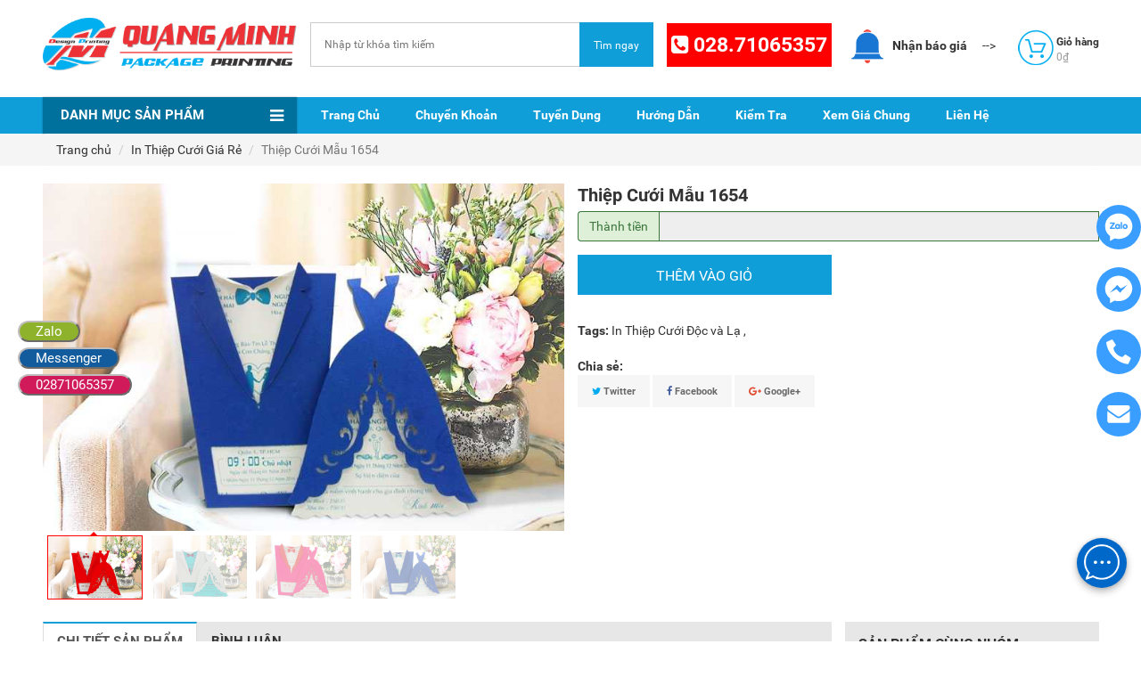

--- FILE ---
content_type: text/html; charset=UTF-8
request_url: http://inanquangminh.com/thiep-cuoi-1654.html
body_size: 75748
content:
<!doctype html>
<html lang="vi">
	<head><meta http-equiv="Content-Type" content="text/html; charset=utf-8">
	
		<meta name="facebook-domain-verification" content="kat5edm17bs6t68p7pelutp0ltwe6e" />
		<link rel="shortcut icon" href="/public/images/layouts/quangminh.ico" type="image/png">
		
		<!-- Meta Tags -->
		<title>In Thiệp Cưới Độc và Lạ</title>
<meta name='description' content='Quang Minh là đơn vị chuyên in thiệp cươi giá tốt nhất, với phương châm chất lượng, uy tín là trên hết, với công nghệ in hiện đại máy mới nhất sẽ mang' />
<meta name='keywords' content='In Thiệp Cưới Độc và Lạ' />
<!-- Schema.org markup for Google+ -->
<meta itemprop='name' content='Thiệp Cưới Mẫu 1654 | Công Ty In Ấn Bao Bì Quang Minh'>
<meta itemprop='description' content='Quang Minh là đơn vị chuyên in thiệp cươi giá tốt nhất, với phương châm chất lượng, uy tín là trên hết, với công nghệ in hiện đại máy mới nhất sẽ mang'>
<meta itemprop='image' content='http://www.inanquangminh.com//public/images/featured/1654xanhduong1-1.jpg?v=1907745637'>
<!-- Twitter Card data -->
<meta name='twitter:card' content='summary'>
<meta name='twitter:title' content='Thiệp Cưới Mẫu 1654 | Công Ty In Ấn Bao Bì Quang Minh'>
<meta name='twitter:description' content='Quang Minh là đơn vị chuyên in thiệp cươi giá tốt nhất, với phương châm chất lượng, uy tín là trên hết, với công nghệ in hiện đại máy mới nhất sẽ mang'>
<!-- Twitter summary card with large image must be at least 280x150pax --><meta name='twitter:image:src' content='http://www.inanquangminh.com//public/images/featured/1654xanhduong1-1.jpg?v=1907745637'>
<!-- Open Graph data -->
<meta property='og:title' content='Thiệp Cưới Mẫu 1654 | Công Ty In Ấn Bao Bì Quang Minh' />
<meta property='og:type' content='article' />
<meta property='og:url' content='http://www.inanquangminh.com/thiep-cuoi-1654.html' />
<meta property='og:image' content='http://www.inanquangminh.com//public/images/featured/1654xanhduong1-1.jpg?v=1907745637' />
<meta property='og:description' content='Quang Minh là đơn vị chuyên in thiệp cươi giá tốt nhất, với phương châm chất lượng, uy tín là trên hết, với công nghệ in hiện đại máy mới nhất sẽ mang' />
<meta property='og:site_name' content='In Thiệp Cưới Độc và Lạ' />
<!--<meta property='article:published_time' content='2013-09-17T05:59:00+01:00' />
<meta property='article:modified_time' content='2013-09-16T19:08:47+01:00' />-->
<meta property='article:section' content='Article Section' />
<meta property='article:tag' content='Article Tag' />
<meta property='fb:admins' content='688212701280065' />
<meta name="google-site-verification" content="SMeJpW7_iawqtUv25kel0t98KfaoqVkbe9GwvyVBYbk" />

<script type="application/ld+json">
{
  "@context": "http://schema.org",
  "@type": "LocalBusiness",
  "@id": "https://www.inanquangminh.com",
  "name": "CÔNG TY IN ẤN BAO BÌ QUANG MINH",
  "image": "https://www.inanquangminh.com/admin/public/images/logo.png",
  "sameAs": "https://www.inanquangminh.com",
  "description": "Cửa hàng in ấn",
  "priceRange": "Dải giá cụ thể (10,000vnđ - 50,000vnđ)",
  "address": {
    "@type": "PostalAddress",
    "streetAddress": "8B Nguyễn Hữu Tiến, Phường Tây Thạnh",
    "addressLocality": "Quận Tân Phú",
    "addressRegion": "Hồ Chí Minh", 
    "postalCode": "70000",
    "addressCountry": "Việt Nam"
  },
  "telephone": "+842871065357",
  "geo": {
    "@type": "GeoCoordinates",
    "latitude": 10.808667317201463,
    "longitude": 106.62591265701694
  },
  "aggregateRating": {
    "@type": "AggregateRating",
    "ratingValue": 4.8,
    "bestRating": 5,
    "worstRating": 3,
    "ratingCount": 857
  }
}

</script>






<!-- Global site tag (gtag.js) - AdWords: 1049365505 -->
<script async src="https://www.googletagmanager.com/gtag/js?id=AW-1049365505"></script>


<script>
  window.dataLayer = window.dataLayer || [];
  function gtag(){dataLayer.push(arguments);}
  gtag('js', new Date());

  gtag('config', 'AW-1049365505');
</script>

<!-- Facebook Pixel Code -->
<script>
!function(f,b,e,v,n,t,s){if(f.fbq)return;n=f.fbq=function(){n.callMethod?
n.callMethod.apply(n,arguments):n.queue.push(arguments)};if(!f._fbq)f._fbq=n;
n.push=n;n.loaded=!0;n.version='2.0';n.queue=[];t=b.createElement(e);t.async=!0;
t.src=v;s=b.getElementsByTagName(e)[0];s.parentNode.insertBefore(t,s)}(window,
document,'script','https://connect.facebook.net/en_US/fbevents.js');
fbq('init', '105884280107507', {
em: 'insert_email_variable,'
});
fbq('track', 'PageView');
</script>
<noscript><img height="1" width="1" style="display:none"
src="https://www.facebook.com/tr?id=105884280107507&ev=PageView&noscript=1"
/></noscript>
<!-- DO NOT MODIFY -->
<!-- End Facebook Pixel Code -->
<!-- Global site tag (gtag.js) - Google Analytics -->
<script async src="https://www.googletagmanager.com/gtag/js?id=UA-107531827-1"></script>
<script>
  window.dataLayer = window.dataLayer || [];
  function gtag(){dataLayer.push(arguments);}
  gtag('js', new Date());

  gtag('config', 'UA-107531827-1');
</script>

<!-- Load Facebook SDK for JavaScript -->
<div id="fb-root"></div>
<script>(function(d, s, id) {
  var js, fjs = d.getElementsByTagName(s)[0];
  if (d.getElementById(id)) return;
  js = d.createElement(s); js.id = id;
  js.src = 'https://connect.facebook.net/vi_VN/sdk.js#xfbml=1&version=v2.12&autoLogAppEvents=1';
  fjs.parentNode.insertBefore(js, fjs);
}(document, 'script', 'facebook-jssdk'));</script>





<!-- Facebook Pixel Code -->
<script>
  !function(f,b,e,v,n,t,s)
  {if(f.fbq)return;n=f.fbq=function(){n.callMethod?
  n.callMethod.apply(n,arguments):n.queue.push(arguments)};
  if(!f._fbq)f._fbq=n;n.push=n;n.loaded=!0;n.version='2.0';
  n.queue=[];t=b.createElement(e);t.async=!0;
  t.src=v;s=b.getElementsByTagName(e)[0];
  s.parentNode.insertBefore(t,s)}(window, document,'script',
  'https://connect.facebook.net/en_US/fbevents.js');
  fbq('init', '1143782069052584', {
    'em': 'congtyack@gmail.com',
    'fn': 'Thi',
    'ln': 'Pham',
  });
  fbq('track', 'PageView');
</script>
<noscript><img height="1" width="1" style="display:none"
  src="https://www.facebook.com/tr?id=1143782069052584&ev=PageView&noscript=1"
/></noscript>
<!-- End Facebook Pixel Code -->


<script>
  fbq('track', 'ViewContent');
</script>


<script>
  !function(f,b,e,v,n,t,s)
  {if(f.fbq)return;n=f.fbq=function(){n.callMethod?
  n.callMethod.apply(n,arguments):n.queue.push(arguments)};
  if(!f._fbq)f._fbq=n;n.push=n;n.loaded=!0;n.version='2.0';
  n.queue=[];t=b.createElement(e);t.async=!0;
  t.src=v;s=b.getElementsByTagName(e)[0];
  s.parentNode.insertBefore(t,s)}(window, document,'script',
  'https://connect.facebook.net/en_US/fbevents.js');
  fbq('init', '1143782069052584');
  fbq('track', 'PageView');
</script>
<noscript><img height="1" width="1" style="display:none"
  src="https://www.facebook.com/tr?id=1143782069052584&ev=PageView&noscript=1"
/></noscript>
<!-- End Facebook Pixel Code -->


<script src="https://cdn.onesignal.com/sdks/OneSignalSDK.js" async=""></script>
<script>
  var OneSignal = window.OneSignal || [];
  OneSignal.push(function() {
    OneSignal.init({
      appId: "ef59a3db-69e7-4d8b-a07a-64e12a656be1",
    });
  });
</script>
<!-- End THÔNG BÁO -->

<!-- Facebook Pixel Code -->
<script>
  !function(f,b,e,v,n,t,s)
  {if(f.fbq)return;n=f.fbq=function(){n.callMethod?
  n.callMethod.apply(n,arguments):n.queue.push(arguments)};
  if(!f._fbq)f._fbq=n;n.push=n;n.loaded=!0;n.version='2.0';
  n.queue=[];t=b.createElement(e);t.async=!0;
  t.src=v;s=b.getElementsByTagName(e)[0];
  s.parentNode.insertBefore(t,s)}(window, document,'script',
  'https://connect.facebook.net/en_US/fbevents.js');
  fbq('init', '404087273459104');
  fbq('track', 'PageView');
</script>
<noscript><img height="1" width="1" style="display:none"
  src="https://www.facebook.com/tr?id=404087273459104&ev=PageView&noscript=1"
/></noscript>
<!-- End Facebook Pixel Code -->

<!-- Facebook Pixel Code -->
<script>
  !function(f,b,e,v,n,t,s)
  {if(f.fbq)return;n=f.fbq=function(){n.callMethod?
  n.callMethod.apply(n,arguments):n.queue.push(arguments)};
  if(!f._fbq)f._fbq=n;n.push=n;n.loaded=!0;n.version='2.0';
  n.queue=[];t=b.createElement(e);t.async=!0;
  t.src=v;s=b.getElementsByTagName(e)[0];
  s.parentNode.insertBefore(t,s)}(window, document,'script',
  'https://connect.facebook.net/en_US/fbevents.js');
  fbq('init', '2468191616582072');
  fbq('track', 'PageView');
</script>
<noscript><img height="1" width="1" style="display:none"
  src="https://www.facebook.com/tr?id=2468191616582072&ev=PageView&noscript=1"
/></noscript>
<!-- End Facebook Pixel Code -->

<!-- Global site tag (gtag.js) - Google Analytics -->
<script async src="https://www.googletagmanager.com/gtag/js?id=UA-42564401-1">
</script>
<script>
  window.dataLayer = window.dataLayer || [];
  function gtag(){dataLayer.push(arguments);}
  gtag('js', new Date());

  gtag('config', 'UA-42564401-1');
</script>

<!-- salekit.io --><script src="https://salekit.io/embed/button/7a9ba84f" async="async"></script>
<!--//== GEO TAGS ==========/-->
<meta name='DC.title' content='QuangMinh - Design from desire..' />
<meta name='geo.region' content='VN-SG' />
<meta name='geo.placename' content='Ho Chi Minh City' />
<meta name='geo.position' content='10.798846;106.63255' />
<meta name='ICBM' content='10.798846, 106.63255' />
		<!--CSS-->
		<link rel="stylesheet" href="public/css/bootstrap.min.css?ver=278222252">
		<link rel="stylesheet" href="//hstatic.net/0/0/global/design/plugins/font-awesome/4.5.0/css/font-awesome.min.css">
		<link rel="stylesheet" type="text/css" href="public/fonts-master/roboto.css?ver=198531255">
		<link href='public/css/styles.css?ver=780351422' rel='stylesheet' type='text/css'  media='all'>
		<meta content='width=device-width, initial-scale=1.0, maximum-scale=2.0, user-scalable=0' name='viewport'>
		<script src='https://www.google.com/recaptcha/api.js' async defer></script>
		
		<!-- Google Tag Manager -->
		<script>(function(w,d,s,l,i){w[l]=w[l]||[];w[l].push({'gtm.start':new Date().getTime(),event:'gtm.js'});
			var f=d.getElementsByTagName(s)[0],
			j=d.createElement(s),dl=l!='dataLayer'?'&l='+l:'';j.async=true;j.src=
			'https://www.googletagmanager.com/gtm.js?id='+i+dl;f.parentNode.insertBefore(j,f);
		})(window,document,'script','dataLayer','GTM-PMMF24G');</script>
		<!-- End Google Tag Manager -->
		<script src='https://www.google.com/recaptcha/api.js'></script>

		 <script src="https://salekit.io/embed/button/7a9ba84f" async="async"></script>
        <!--Start of Fchat.vn--><script type="text/javascript" src="https://cdn.fchat.vn/assets/embed/webchat.js?id=6469178bdefd4e1ec23386b5" async="async"></script><!--End of Fchat.vn-->        
	</head>
	<body>
		<div class="loader_overlay"></div>
		<div id="opacity" class=""></div>
		<div id="fb-root"></div>
		<script>(function(d, s, id) {
			var js, fjs = d.getElementsByTagName(s)[0];
			if (d.getElementById(id)) return;
			js = d.createElement(s); js.id = id;
			js.src = "//connect.facebook.net/en_US/sdk.js#xfbml=1&version=v2.8";
			fjs.parentNode.insertBefore(js, fjs);
		}(document, 'script', 'facebook-jssdk'));</script>
		
		<!-- Google Tag Manager (noscript) -->
<noscript><iframe src="https://www.googletagmanager.com/ns.html?id=GTM-PMMF24G" height="0" width="0" style="display:none;visibility:hidden"></iframe></noscript>
<!-- End Google Tag Manager (noscript) -->

<!-- Header -->
<header id="header">
	<div id="header_main">
		<div class="container">
			<div class="row">
				<div class="col-lg-3 col-md-3 col-xs-8">
					<!--Main logo-->					
					<div class="pull-left">
						<a href="/" class="logo"><img src="/public/images/layouts/logo.png" alt="Quang Minh Printing" title="Quang Minh Printing"/></a>
					</div>
					<!-- end logo -->
				</div>
				<div class="col-lg-4 col-md-3 hidden-xs">
					<!-- Search -->
					<form  autocomplete="off" class="search_box" action="/search" method="get" data-role="search">
						<div class="search_wrapper">							
								<input type="text" name="q" value="" class="index_input_search" placeholder="Nhập từ khóa tìm kiếm">
								<button class="btn_search_submit btn " type="submit"><span>Tìm ngay</span></button>
						</div>
					</form>
					<!-- End Search -->
				</div>
				<div class="col-lg-2 col-md-3 col-xs-12 text-center">
					<h2 style="color:#fff; background-color:red; padding:10px 3px; margin-top:16px;  font-weight:bold;font-size:17pt"><i class="fa fa-phone-square"></i> 028.71065357</h2>
				</div>
				<div class="col-lg-3 col-md-3 col-xs-12">
				<!--<div class="" style="display: flex; align-items: center; justify-content: center;"> -->
				<div class="" style="">
					<a href="https://www.inanquangminh.com/notification" class="d-inline-block" style="display: inline-block; padding-right: 17px;     margin-top: 17px;">
						<img src="public/images/icon_thongbao.jpg" width="50" height="50" />
						<strong class="cart_header_count">Nhận báo giá</strong>
					</a>-->
					<!-- Cart -->
					<div class="cart_header">
							
							<a href="/cart" title="Giỏ hàng" class="d-inline-block" style="display: inline-block; padding-top: 3px;">
								<span class="cart_header_icon"></span>
								<span class="box_text">
									<strong class="cart_header_count">Giỏ hàng</strong>
									<span class="cart_price">0₫</span>
								</span>
							</a>
						
						<div class="cart_clone_box">
							<div class="cart_box_wrap hidden">
								<div class="cart_item original clearfix">
									<div class="cart_item_image"></div>
									<div class="cart_item_info">
										<p class="cart_item_title"><a href="" title=""></a></p>
										<span class="cart_item_quantity"></span>
										<span class="cart_item_price"></span>
										<span class="remove"></span>
									</div>
								</div>
							</div>
						</div>
						<div class="cart_header_top_box">
							<div class="cart_empty">Giỏ hàng của bạn vẫn chưa có sản phẩm nào.</div>
						</div>
					</div>
					</div>
					<!-- End Cart -->
					<!-- Account
					<div class="user_login">
						<div class="user_login_icon"></div>
						<div class="box_text">
							<strong>Tài khoản</strong>
							<span class="cart_price">Đăng nhập, đăng ký</span>
						</div>
						<div class="user_box">
							<ul>								
								<li><a href="#modal_register" data-toggle="modal" data-target="#modal_login">Đăng nhập</a></li>
								<li><a href="#modal_login" data-toggle="modal" data-target="#modal_register">Đăng ký</a></li>
							</ul>
						</div>
					</div>
					<!-- End account -->
				</div>
			</div>
		</div>
	</div>
	<div id="header_mobile">
		<div class="container">
			<div class="row">
				<!-- Menu mobile -->
				<button type="button" class="navbar-toggle collapsed" id="trigger_click_mobile">
					<span class="sr-only">Toggle navigation</span>
					<span class="icon-bar"></span>
					<span class="icon-bar"></span>
					<span class="icon-bar"></span>
				</button>
				<div id="mobile_wrap_menu" class="visible-xs visible-sm">
					<div class="user_mobile">
						<div class="icon_user_mobile">
							<img src="public/images/user_mobile.png" alt="account"/>
						</div>				
						<div class="login_mobile">
							<a href="#" data-toggle="modal" data-target="#orderChkr" class="login-btn">Kiểm tra đơn hàng</a>
						</div>
						<div class="close_menu"></div>
					</div>
					<div class="content_menu">						
						<ul><li><a href="./">TRANG CHỦ</a></li><li><a href="tui-zippe-re">Túi Zipper</a></li><li><a href="bao-bi-giay">BAO BÌ GIẤY</a></li><li><a href="bao-bi-nhua">BAO BÌ NHỰA</a></li><li><a href="in-ong-dong">IN ỐNG ĐỒNG</a></li><li><a href="chat-lieu-khac">CHẤT LIỆU KHÁC</a></li><li><a href="thiep-cuoi">THIỆP CƯỚI</a></li><li><a href="in-gia-re">IN GIÁ RẺ</a></li><li><a href="in-nhanh">IN NHANH</a></li><li><a href="gioi-thieu-san-pham">BLOG</a></li></ul>
					</div>
				</div>
				<!-- End menu mobile -->
				<div class="pull-right mobile-menu-icon-wrapper">
					<!-- Logo mobile -->
					<div class="logo logo-mobile">
						<a href="/" class="logo"><img src="/public/images/layouts/logo.png" alt="Quang Minh Printing" title="Quang Minh Printing"/></a>
					</div>
					<!-- End Logo mobile -->
					<!-- Cart mobile -->
					<div class="cart_header" id="cart-target">
						<a href="/notification">
							<img src="public/images/icon_thongbao.jpg" width="50" height="50" />
						</a>
						<a href="/cart" title="Giỏ hàng">
						
							<div class="cart_header_icon"></div>
							<!--<div class="box_text">
								<strong class="cart_header_count"><span>0</span></strong>
							</div>-->
						</a>
					</div>
					<!-- End Cart mobile -->
				</div>
				<div class="clearfix"></div>
				<!-- Search mobile -->

				<!-- End search mobile -->
			</div>
		</div>
	</div>
	
<!-- Salekit.io --><script src="https://salekit.io/embed/js/0b1d0203" async="async"></script><!-- End Salekit.io -->
</header>
<!-- End header -->

<!-- Main menu -->
<nav class="navbar-main">
	<div id="mb_mainnav">
		<div class="container">
			<div class="row">
				<div class="col-md-3 col-sm-12 col-xs-12 vertical_menu">
					<div id="mb_verticle_menu" data-toggle="collapse" data-target="#menuverti">
						<div class="title_block">
							<span>Danh mục sản phẩm</span>
						</div>
						<div class="block_content navbar_menuvertical collapse" id="menuverti">
							<ul class="nav_verticalmenu">
								<li class="has-child"><a href="tui-zippe-re"><img class="icon-menu" alt="Túi Zipper" src="/public/images/zip.jpg"> Túi Zipper</a><ul class="menu_child"><li><a title="In Túi Zipper Đáy Đứng" href="/tui-zipper-day-dung-1.html">In Túi Zipper Đáy Đứng</a></li><li><a title="Túi đáy bằng pocket zipper" href="/pocket-zipper.html">Túi đáy bằng pocket zipper</a></li><li><a title="Túi Zipper 1 Mặt Bạc" href="/tui-zipper-1-mat-bac.html">Túi Zipper 1 Mặt Bạc</a></li><li><a title="Túi Zipper 2 Mặt Bạc" href="/zipper-2-mat-bac.html">Túi Zipper 2 Mặt Bạc</a></li><li><a title="Túi Zipper 2 Mặt Trong" href="/zipper-2-mat-trong.html">Túi Zipper 2 Mặt Trong</a></li><li><a title="Túi Zipper 8 Cạnh 2 Mặt trong" href="/zipper-8-canh-2-mat-trong.html">Túi Zipper 8 Cạnh 2 Mặt trong</a></li><li><a title="Túi zipper 8 cạnh giấy trắng" href="/zipper-giay-trang.html">Túi zipper 8 cạnh giấy trắng</a></li><li><a title="Túi Zipper Giấy Kraft 8 Cạnh Cửa Sổ Bóng" href="/zipper-giay-kraft-8-canh-bong.html">Túi Zipper Giấy Kraft 8 Cạnh Cửa Sổ Bóng</a></li><li><a title="Túi Zipper Giấy Kraft 8 Cạnh Cửa Sổ Thường" href="/zipper-kraft-8-canh.html">Túi Zipper Giấy Kraft 8 Cạnh Cửa Sổ Thường</a></li><li><a title="Túi zipper giấy kraft đáy ovan" href="/tui-zipper-giay-kraft-day-ovan.html">Túi zipper giấy kraft đáy ovan</a></li><li><a title="Túi zipper giấy kraft đáy ovan cửa sổ" href="/tui-zipper-giay-kraft-day-ovan-cua-so.html">Túi zipper giấy kraft đáy ovan cửa sổ</a></li></ul></li><li class="has-child"><a href="bao-bi-giay"><img class="icon-menu" alt="BAO BÌ GIẤY" src="/public/images/offset.jpg"> BAO BÌ GIẤY</a><ul class="menu_child"><li><a title="Bao Thư - Phong Bì Thư" href="/in-bao-thu-gia-re.html">Bao Thư - Phong Bì Thư</a></li><li><a title="Bao Thư 12.5 x 17.5cm" href="/bao-thu-12x17cm.html">Bao Thư 12.5 x 17.5cm</a></li><li><a title="Bìa Kẹp Hồ Sơ - Folder" href="/bia-kep-ho-so-1.html">Bìa Kẹp Hồ Sơ - Folder</a></li><li><a title="Cẩm Nang - Catalogues" href="/in-catalogue-re.html">Cẩm Nang - Catalogues</a></li><li><a title="Giấy Khen Học Sinh" href="/in-giay-khen-hoc-sinh-re.html">Giấy Khen Học Sinh</a></li><li><a title="Giấy Tiêu Đề" href="/giay-tieu-de-1.html">Giấy Tiêu Đề</a></li><li><a title="In Bao Đựng Đũa" href="/in-bao-dung-dua.html">In Bao Đựng Đũa</a></li><li><a title="In Biểu Mẫu Các Loại" href="/bieu-mau-cac-loai-giay-carbonless.html">In Biểu Mẫu Các Loại</a></li><li><a title="In danh thiếp ghép bài bảng giá dành cho dịch vụ" href="/danh-thiep-ghep-bai.html">In danh thiếp ghép bài bảng giá dành cho dịch vụ</a></li><li><a title="In Hộp Giấy Đựng Sản Phẩm" href="/in-hop-giay-so-luong-it.html">In Hộp Giấy Đựng Sản Phẩm</a></li><li><a title="In Name Card - Danh Thiếp" href="/name-card-gia-re.html">In Name Card - Danh Thiếp</a></li><li><a title="In Nhãn Mác Quần Áo" href="/nhan-mac-quan-ao-gia-re.html">In Nhãn Mác Quần Áo</a></li><li><a title="In Poster Quảng Cáo" href="/in-poster-quang-cao.html">In Poster Quảng Cáo</a></li><li><a title="In Túi Xách Giấy" href="/tui-xach-giay-gia-re.html">In Túi Xách Giấy</a></li><li><a title="In Tờ Rơi Giá Rẻ" href="/to-roi-gia-re.html">In Tờ Rơi Giá Rẻ</a></li><li><a title="In tờ rơi quảng cáo ở quận tân phú" href="/in-to-roi-quan-tan-phu.html">In tờ rơi quảng cáo ở quận tân phú</a></li><li><a title="Phiếu Bảo Hành" href="/phieu-bao-hanh.html">Phiếu Bảo Hành</a></li><li><a title="Phiếu Giữ Xe" href="/phieu-giu-xe.html">Phiếu Giữ Xe</a></li><li><a title="Túi Giấy Kraft Đựng Cà Phê" href="/in-tui-giay-kraft-ca-phe-1.html">Túi Giấy Kraft Đựng Cà Phê</a></li><li><a title="Tờ Gấp Quảng Cáo" href="/in-to-gap-gia-re-hcm.html">Tờ Gấp Quảng Cáo</a></li><li><a title="Tờ Rơi A6 (10 x 15cm)" href="/to-roi-a6.html">Tờ Rơi A6 (10 x 15cm)</a></li><li><a title="Tem Nhãn Decal" href="/tem-nhan-de-cal-gia-re.html">Tem Nhãn Decal</a></li><li><a title="Thiệp Chúc Tết - Thiệp Mời" href="/thiep-chuc-tet-thiep-moi.html">Thiệp Chúc Tết - Thiệp Mời</a></li></ul></li><li class="has-child"><a href="bao-bi-nhua"><img class="icon-menu" alt="BAO BÌ NHỰA" src="/public/images/bags.jpg"> BAO BÌ NHỰA</a><ul class="menu_child"><li><a title="In Túi Cà Phê Phôi In Sẵn Hình" href="/in-tui-cafe-phoi-in-san-hinh.html">In Túi Cà Phê Phôi In Sẵn Hình</a></li><li><a title="In Túi Ni Lông Chất Lượng Cao Tại Công Ty In Ấn Quang Minh" href="/in-tui-ni-long-quang-minh.html">In Túi Ni Lông Chất Lượng Cao Tại Công Ty In Ấn Quang Minh</a></li><li><a title="In túi ni lông PE Quai hột xoài" href="/in-tui-ni-long-pe-quai-hot-xoai.html">In túi ni lông PE Quai hột xoài</a></li><li><a title="In Túi Nilon Tự Hủy" href="/in-tui-nilon-tu-huy.html">In Túi Nilon Tự Hủy</a></li><li><a title="In Túi OPP Băng Keo Miệng" href="/tui-opp-bang-keo-mieng.html">In Túi OPP Băng Keo Miệng</a></li><li><a title="In Túi PE Quai Hột Xoài" href="/pe-quai-hot-xoai.html">In Túi PE Quai Hột Xoài</a></li><li><a title="In Túi Xốp 2 Quai" href="/in-tui-xop-2-quai-1.html">In Túi Xốp 2 Quai</a></li><li><a title="In Túi Xốp HD Hột Xoài" href="/tui-hd-hot-xoai-re.html">In Túi Xốp HD Hột Xoài</a></li><li><a title="In Túi Xốp Quai Ép" href="/tui-xop-quai-ep-re.html">In Túi Xốp Quai Ép</a></li><li><a title="In Túi Zipper Giá Rẻ" href="/tui-zipper.html">In Túi Zipper Giá Rẻ</a></li><li><a title="Túi Ni Lông Trong Suốt" href="/in-tui-ni-long-trong-suot.html">Túi Ni Lông Trong Suốt</a></li><li><a title="Túi niêm phong gói hàng" href="/tui-niem-phong-goi-hang.html">Túi niêm phong gói hàng</a></li></ul></li><li class="has-child"><a href="in-ong-dong"><img class="icon-menu" alt="IN ỐNG ĐỒNG" src="/public/images/gravure.jpg"> IN ỐNG ĐỒNG</a><ul class="menu_child"><li><a title="In Bao Bì Đựng Bánh Kẹo" href="/bao-bi-dung-banh-keo.html">In Bao Bì Đựng Bánh Kẹo</a></li><li><a title="In Túi Đựng Cà Phê" href="/in-tui-dung-ca-phe-re.html">In Túi Đựng Cà Phê</a></li></ul></li><li><a href="chat-lieu-khac"><img class="icon-menu" alt="CHẤT LIỆU KHÁC" src="/public/images/others.jpg"> CHẤT LIỆU KHÁC</a></li><li class="has-child"><a href="thiep-cuoi"><img class="icon-menu" alt="THIỆP CƯỚI" src="/public/images/weddingcard.jpg"> THIỆP CƯỚI</a><ul class="menu_child"><li><a title="In Thiệp Cưới Đẹp Giá Rẻ Mẫu 1501" href="/thiep-cuoi-1501.html">In Thiệp Cưới Đẹp Giá Rẻ Mẫu 1501</a></li><li><a title="In Thiệp Cưới Đẹp Giá Rẻ Mẫu 1502" href="/thiep-cuoi-1502.html">In Thiệp Cưới Đẹp Giá Rẻ Mẫu 1502</a></li><li><a title="In Thiệp Cưới Đẹp Giá Rẻ Mẫu 1511" href="/thiep-cuoi-1511.html">In Thiệp Cưới Đẹp Giá Rẻ Mẫu 1511</a></li><li><a title="In Thiệp Cưới Đẹp Giá Rẻ Mẫu 1512" href="/thiep-cuoi-1512.html">In Thiệp Cưới Đẹp Giá Rẻ Mẫu 1512</a></li><li><a title="In Thiệp Cưới Đẹp Giá Rẻ Mẫu 1513" href="/thiep-cuoi-1513.html">In Thiệp Cưới Đẹp Giá Rẻ Mẫu 1513</a></li><li><a title="In Thiệp Cưới Đẹp Giá Rẻ Mẫu 1514" href="/thiep-cuoi-1514.html">In Thiệp Cưới Đẹp Giá Rẻ Mẫu 1514</a></li><li><a title="In Thiệp Cưới Đẹp Giá Rẻ Mẫu 1515" href="/thiep-cuoi-1515.html">In Thiệp Cưới Đẹp Giá Rẻ Mẫu 1515</a></li><li><a title="In Thiệp Cưới Đẹp Giá Rẻ Mẫu 1516" href="/thiep-cuoi-1516.html">In Thiệp Cưới Đẹp Giá Rẻ Mẫu 1516</a></li><li><a title="In Thiệp Cưới Đẹp Giá Rẻ Mẫu 1517" href="/thiep-cuoi-1517.html">In Thiệp Cưới Đẹp Giá Rẻ Mẫu 1517</a></li><li><a title="In Thiệp Cưới Đẹp Giá Rẻ Mẫu 1519" href="/thiep-cuoi-1519.html">In Thiệp Cưới Đẹp Giá Rẻ Mẫu 1519</a></li><li><a title="In Thiệp Cưới Đẹp Giá Rẻ Mẫu 1521" href="/thiep-cuoi-1521.html">In Thiệp Cưới Đẹp Giá Rẻ Mẫu 1521</a></li><li><a title="In Thiệp Cưới Đẹp Mẫu 1499" href="/thiep-cuoi-1499.html">In Thiệp Cưới Đẹp Mẫu 1499</a></li><li><a title="In Thiệp Cưới Giá Rẻ Mẫu 1518" href="/thiep-cuoi-1518.html">In Thiệp Cưới Giá Rẻ Mẫu 1518</a></li><li><a title="In Thiệp Cưới Mẫu 1498" href="/thiep-cuoi-1498.html">In Thiệp Cưới Mẫu 1498</a></li><li><a title="In Thiệp cưới mẫu 1525" href="/thiep-cuoi-1525.html">In Thiệp cưới mẫu 1525</a></li><li><a title="In Thiệp Cưới Mẫu 1526" href="/thiep-cuoi-1526.html">In Thiệp Cưới Mẫu 1526</a></li><li><a title="In thiệp cưới mẫu 1527" href="/thiep-cuoi-1527.html">In thiệp cưới mẫu 1527</a></li><li><a title="In thiệp cưới mẫu 1530" href="/thiep-cuoi-1530.html">In thiệp cưới mẫu 1530</a></li><li><a title="In thiệp cưới mẫu 1531" href="/thiep-cuoi-1531.html">In thiệp cưới mẫu 1531</a></li><li><a title="In thiệp cưới mẫu 1532" href="/thiep-cuoi-1532.html">In thiệp cưới mẫu 1532</a></li><li><a title="In Thiệp Cưới Mẫu 1533" href="/thiep-cuoi-1533.html">In Thiệp Cưới Mẫu 1533</a></li><li><a title="In Thiệp Cưới Mẫu 1776" href="/thiep-cuoi-1776.html">In Thiệp Cưới Mẫu 1776</a></li><li><a title="In Thiệp Mời Đám Cưới Lấy Liền Giá Tốt , Tại Q.Tân Phú , TP HCM" href="/in-thiep-moi-dam-cuoi-lay-lien.html">In Thiệp Mời Đám Cưới Lấy Liền Giá Tốt , Tại Q.Tân Phú , TP HCM</a></li><li><a title="Thiệp Cưới Mẫu 1518" href="/thiep-cuoi-1518-1.html">Thiệp Cưới Mẫu 1518</a></li><li><a title="Thiệp Cưới Mẫu 1520" href="/thiep-cuoi-1520.html">Thiệp Cưới Mẫu 1520</a></li><li><a title="Thiệp Cưới Mẫu 1534" href="/thiep-cuoi-1534.html">Thiệp Cưới Mẫu 1534</a></li><li><a title="Thiệp Cưới Mẫu 1535" href="/thiep-cuoi-1535.html">Thiệp Cưới Mẫu 1535</a></li><li><a title="Thiệp Cưới Mẫu 1536" href="/thiep-cuoi-1536.html">Thiệp Cưới Mẫu 1536</a></li><li><a title="Thiệp Cưới Mẫu 1637" href="/thiep-cuoi-1637.html">Thiệp Cưới Mẫu 1637</a></li><li><a title="Thiệp Cưới Mẫu 1638" href="/thiep-cuoi-1638.html">Thiệp Cưới Mẫu 1638</a></li><li><a title="Thiệp Cưới Mẫu 1639" href="/thiep-cuoi-1639.html">Thiệp Cưới Mẫu 1639</a></li><li><a title="Thiệp Cưới Mẫu 1640" href="/thiep-cuoi-1640.html">Thiệp Cưới Mẫu 1640</a></li><li><a title="Thiệp Cưới Mẫu 1641" href="/thiep-cuoi-1641.html">Thiệp Cưới Mẫu 1641</a></li><li><a title="Thiệp Cưới Mẫu 1642" href="/thiep-cuoi-1642.html">Thiệp Cưới Mẫu 1642</a></li><li><a title="Thiệp Cưới Mẫu 1643" href="/thiep-cuoi-1643.html">Thiệp Cưới Mẫu 1643</a></li><li><a title="Thiệp Cưới Mẫu 1644" href="/thiep-cuoi-1644.html">Thiệp Cưới Mẫu 1644</a></li><li><a title="Thiệp Cưới Mẫu 1645" href="/thiep-cuoi-1645.html">Thiệp Cưới Mẫu 1645</a></li><li><a title="Thiệp Cưới Mẫu 1646" href="/thiep-cuoi-1646.html">Thiệp Cưới Mẫu 1646</a></li><li><a title="Thiệp Cưới Mẫu 1647" href="/thiep-cuoi-1647.html">Thiệp Cưới Mẫu 1647</a></li><li><a title="Thiệp Cưới Mẫu 1648" href="/thiep-cuoi-1648.html">Thiệp Cưới Mẫu 1648</a></li><li><a title="Thiệp Cưới Mẫu 1649" href="/thiep-cuoi-1649.html">Thiệp Cưới Mẫu 1649</a></li><li><a title="Thiệp Cưới Mẫu 1650" href="/thiep-cuoi-1650.html">Thiệp Cưới Mẫu 1650</a></li><li><a title="Thiệp Cưới Mẫu 1651" href="/thiep-cuoi-1651.html">Thiệp Cưới Mẫu 1651</a></li><li><a title="Thiệp Cưới Mẫu 1652" href="/thiep-cuoi-1652.html">Thiệp Cưới Mẫu 1652</a></li><li><a title="Thiệp Cưới Mẫu 1653" href="/thiep-cuoi-1653.html">Thiệp Cưới Mẫu 1653</a></li><li><a title="Thiệp Cưới Mẫu 1654" href="/thiep-cuoi-1654.html">Thiệp Cưới Mẫu 1654</a></li><li><a title="Thiệp Cưới Mẫu 1655" href="/thiep-cuoi-1655.html">Thiệp Cưới Mẫu 1655</a></li><li><a title="Thiệp Cưới Mẫu 1656" href="/thiep-cuoi-1656.html">Thiệp Cưới Mẫu 1656</a></li><li><a title="Thiệp Cưới Mẫu 1657" href="/thiep-cuoi-1657.html">Thiệp Cưới Mẫu 1657</a></li><li><a title="Thiệp Cưới Mẫu 1658" href="/thiep-cuoi-1658.html">Thiệp Cưới Mẫu 1658</a></li><li><a title="Thiệp Cưới Mẫu 1659" href="/thiep-cuoi-1659.html">Thiệp Cưới Mẫu 1659</a></li><li><a title="Thiệp Cưới Mẫu 1660" href="/thiep-cuoi-1660.html">Thiệp Cưới Mẫu 1660</a></li><li><a title="Thiệp Cưới Mẫu 1661" href="/thiep-cuoi-1661.html">Thiệp Cưới Mẫu 1661</a></li><li><a title="Thiệp Cưới Mẫu 1762" href="/thiep-cuoi-1762.html">Thiệp Cưới Mẫu 1762</a></li><li><a title="Thiệp Cưới Mẫu 1763" href="/thiep-cuoi-1763.html">Thiệp Cưới Mẫu 1763</a></li><li><a title="Thiệp Cưới Mẫu 1764" href="/thiep-cuoi-1764.html">Thiệp Cưới Mẫu 1764</a></li><li><a title="Thiệp Cưới Mẫu 1765" href="/thiep-cuoi-1765.html">Thiệp Cưới Mẫu 1765</a></li><li><a title="Thiệp Cưới Mẫu 1766" href="/thiep-cuoi-1766.html">Thiệp Cưới Mẫu 1766</a></li><li><a title="Thiệp Cưới Mẫu 1767" href="/thiep-cuoi-1767.html">Thiệp Cưới Mẫu 1767</a></li><li><a title="Thiệp Cưới Mẫu 1768" href="/thiep-cuoi-1768.html">Thiệp Cưới Mẫu 1768</a></li><li><a title="Thiệp Cưới Mẫu 1769" href="/thiep-cuoi-1769.html">Thiệp Cưới Mẫu 1769</a></li><li><a title="Thiệp Cưới Mẫu 1770" href="/thiep-cuoi-1770.html">Thiệp Cưới Mẫu 1770</a></li><li><a title="Thiệp Cưới Mẫu 1771" href="/thiep-cuoi-1771.html">Thiệp Cưới Mẫu 1771</a></li><li><a title="Thiệp Cưới Mẫu 1772" href="/thiep-cuoi-1772.html">Thiệp Cưới Mẫu 1772</a></li><li><a title="Thiệp Cưới Mẫu 1773" href="/thiep-cuoi-1773.html">Thiệp Cưới Mẫu 1773</a></li><li><a title="Thiệp Cưới Mẫu 1774" href="/thiep-cuoi-1774.html">Thiệp Cưới Mẫu 1774</a></li><li><a title="Thiệp Cưới Mẫu 1775" href="/thiep-cuoi-1775.html">Thiệp Cưới Mẫu 1775</a></li><li><a title="Thiệp Cưới Mẫu 1776" href="/thiep-cuoi-1776-1.html">Thiệp Cưới Mẫu 1776</a></li><li><a title="Thiệp Cưới Mã 1522" href="/thiep-cuoi-1522.html">Thiệp Cưới Mã 1522</a></li><li><a title="Thiệp Cưới Mã 1528" href="/thiep-cuoi-1528.html">Thiệp Cưới Mã 1528</a></li><li><a title="Thiệp cưới mẫu 1523" href="/thiep-cuoi-1523.html">Thiệp cưới mẫu 1523</a></li><li><a title="Thiệp cưới mẫu 1524" href="/thiep-cuoi-1524.html">Thiệp cưới mẫu 1524</a></li><li><a title="Thiệp cưới mẫu 1529" href="/thiep-cuoi-1529.html">Thiệp cưới mẫu 1529</a></li></ul></li><li><a href="in-gia-re"><img class="icon-menu" alt="IN GIÁ RẺ" src="/public/images/ingiare.png"> IN GIÁ RẺ</a></li><li><a href="in-nhanh"><img class="icon-menu" alt="IN NHANH" src="/public/images/quickPrint.jpg"> IN NHANH</a></li><li class="has-child"><a href="gioi-thieu-san-pham"><img class="icon-menu" alt="BLOG" src="/public/images/blog.jpg"> BLOG</a><ul class="menu_child"><li><a title=" Công Ty In Tem Nhãn Decal" href="/-cong-ty-in-tem-nhan-decal.html"> Công Ty In Tem Nhãn Decal</a></li><li><a title=" Dịch Vụ In Hộp Giấy Chất Lượng (Quận Tân Phú)" href="/in-an-hop-giay-cao-cap.html"> Dịch Vụ In Hộp Giấy Chất Lượng (Quận Tân Phú)</a></li><li><a title=" In Ép Kim Quận 1: Dịch Vụ In Ép Kim Cao Cấp, Giá Rẻ, Đẹp, Chất Lượng Cho Bao Bì, Thiệp Cưới, Logo, Bao Thư" href="/in-ep-kim-o-quan-1.html"> In Ép Kim Quận 1: Dịch Vụ In Ép Kim Cao Cấp, Giá Rẻ, Đẹp, Chất Lượng Cho Bao Bì, Thiệp Cưới, Logo, Bao Thư</a></li><li><a title=" In Bao Đũa Quận 2: Dịch Vụ In Bao Đũa Giá Rẻ, Chất Lượng Cao, Tùy Chỉnh, In Logo và Thiết Kế Riêng Cho Nhà Hàng" href="/in-bao-dua-o-quan-2.html"> In Bao Đũa Quận 2: Dịch Vụ In Bao Đũa Giá Rẻ, Chất Lượng Cao, Tùy Chỉnh, In Logo và Thiết Kế Riêng Cho Nhà Hàng</a></li><li><a title=" In Bao Đựng Đũa Quận 1: Dịch Vụ In Bao Đựng Đũa Giá Rẻ, Chất Lượng Cao, In Theo Yêu Cầu, In Bao Đựng Đũa Cho Nhà Hàng, Tiệc, Sự Kiện Với Logo, Số Lượng Lớn Và Bao Bì Tái Chế" href="/in-bao-dung-dua-o-quan-1.html"> In Bao Đựng Đũa Quận 1: Dịch Vụ In Bao Đựng Đũa Giá Rẻ, Chất Lượng Cao, In Theo Yêu Cầu, In Bao Đựng Đũa Cho Nhà Hàng, Tiệc, Sự Kiện Với Logo, Số Lượng Lớn Và Bao Bì Tái Chế</a></li><li><a title=" In Bao Lì Xì Quận 3: Dịch Vụ In Bao Lì Xì Giá Rẻ, Đẹp, Chất Lượng, Theo Yêu Cầu, Lấy Ngay, Tết 2024" href="/in-bao-li-xi-o-quan-3.html"> In Bao Lì Xì Quận 3: Dịch Vụ In Bao Lì Xì Giá Rẻ, Đẹp, Chất Lượng, Theo Yêu Cầu, Lấy Ngay, Tết 2024</a></li><li><a title=" In Catalogue Giá Rẻ Quận Tân Phú " href="/in-catalogue-chat-luong-cao.html"> In Catalogue Giá Rẻ Quận Tân Phú </a></li><li><a title=" In Catalogue Quận 3: Dịch Vụ In Catalogue Giá Rẻ, Chất Lượng, Nhanh Chóng Với Màu Sắc Đẹp, Thiết Kế Chuyên Nghiệp" href="/in-catalogue-o-quan-3.html"> In Catalogue Quận 3: Dịch Vụ In Catalogue Giá Rẻ, Chất Lượng, Nhanh Chóng Với Màu Sắc Đẹp, Thiết Kế Chuyên Nghiệp</a></li><li><a title=" In Danh Thiếp Bo Góc Quận 3: Dịch Vụ In Name Card Bo Góc Giá Rẻ, Chất Lượng Cao, Theo Yêu Cầu, Nhanh Chóng, Đẹp Mắt, Chuyên Nghiệp" href="/in-danh-thiep-bo-goc-o-quan-3.html"> In Danh Thiếp Bo Góc Quận 3: Dịch Vụ In Name Card Bo Góc Giá Rẻ, Chất Lượng Cao, Theo Yêu Cầu, Nhanh Chóng, Đẹp Mắt, Chuyên Nghiệp</a></li><li><a title=" In danh thiếp tròn tinh tế và độc đáo Quận Tân Phú " href="/in-danh-thiep-tron-cao-cap.html"> In danh thiếp tròn tinh tế và độc đáo Quận Tân Phú </a></li><li><a title=" In Name Card Chất Lượng và Chuyên Nghiệp Tại Quận Tân Phú " href="/in-name-card-gia-re-1.html"> In Name Card Chất Lượng và Chuyên Nghiệp Tại Quận Tân Phú </a></li><li><a title=" In Nhãn Mác Quần Áo Chất Lượng , Uy Tín , Nhanh Chóng , Tại Q.Tân Phú , TP HCM" href="/in-nhan-mac-quan-ao-chat-luong-uy-tin-.html"> In Nhãn Mác Quần Áo Chất Lượng , Uy Tín , Nhanh Chóng , Tại Q.Tân Phú , TP HCM</a></li><li><a title=" In Nhãn Mác Quần Áo Chất Lượng , Uy Tín , Nhanh Chóng , Tại Q.Tân Phú , TP HCM" href="/in-nhan-mac-quan-ao-chat-luong-uy-tin--1.html"> In Nhãn Mác Quần Áo Chất Lượng , Uy Tín , Nhanh Chóng , Tại Q.Tân Phú , TP HCM</a></li><li><a title=" In Túi Ni Lông Quận 3 Giá Rẻ, Chất Lượng Cao, In Túi Ni Lông Logo, Quảng Cáo, Theo Yêu Cầu tại Công Ty In Ấn Quang Minh" href="/in-tui-ni-long-o-quan-3.html"> In Túi Ni Lông Quận 3 Giá Rẻ, Chất Lượng Cao, In Túi Ni Lông Logo, Quảng Cáo, Theo Yêu Cầu tại Công Ty In Ấn Quang Minh</a></li><li><a title=" In Túi PE Quận 3: Dịch Vụ In Túi PE Giá Rẻ, Chất Lượng Cao, Miễn Phí Thiết Kế, Nhanh Chóng Và Chuyên Nghiệp tại Công Ty In Ấn Quang Minh" href="/in-tui-pe-o-quan-3.html"> In Túi PE Quận 3: Dịch Vụ In Túi PE Giá Rẻ, Chất Lượng Cao, Miễn Phí Thiết Kế, Nhanh Chóng Và Chuyên Nghiệp tại Công Ty In Ấn Quang Minh</a></li><li><a title=" In Túi Xách Giấy Quận 3: Dịch Vụ In Túi Giấy Giá Rẻ, Cao Cấp, In Logo, Thiết Kế Độc Đáo Cho Shop, Quà Tặng, Thời Trang" href="/in-tui-xach-giay-o-quan-3.html"> In Túi Xách Giấy Quận 3: Dịch Vụ In Túi Giấy Giá Rẻ, Cao Cấp, In Logo, Thiết Kế Độc Đáo Cho Shop, Quà Tặng, Thời Trang</a></li><li><a title=" In Túi Xốp Quận 2: Dịch Vụ In Túi Xốp Giá Rẻ, Chất Lượng Cao, In Túi Xốp Theo Yêu Cầu, Quảng Cáo, Đựng Thực Phẩm, Và Nhiều Lựa Chọn Khác" href="/in-tui-xop-o-quan-2.html"> In Túi Xốp Quận 2: Dịch Vụ In Túi Xốp Giá Rẻ, Chất Lượng Cao, In Túi Xốp Theo Yêu Cầu, Quảng Cáo, Đựng Thực Phẩm, Và Nhiều Lựa Chọn Khác</a></li><li><a title=" In Tờ Rơi, In Brochure Ở Lào Cai: Dịch vụ In Ấn Quảng Cáo Chuyên Nghiệp và Giá Rẻ" href="/in-to-roi-o-lao-cai.html"> In Tờ Rơi, In Brochure Ở Lào Cai: Dịch vụ In Ấn Quảng Cáo Chuyên Nghiệp và Giá Rẻ</a></li><li><a title=" In Tem Trong Chuyên Nghiệp và Linh Hoạt Quận Tân Phú" href="/in-tem-trong-chat-luong-cao.html"> In Tem Trong Chuyên Nghiệp và Linh Hoạt Quận Tân Phú</a></li><li><a title=" Lịch In Ấn Chất Lượng Cao" href="/in-an-lich-cao-cap.html"> Lịch In Ấn Chất Lượng Cao</a></li><li><a title=" Nhãn Mác Quần Áo Chất Lượng Cao Quận Tân Phú " href="/in-nhan-mac-quan-ao-chat-luong-cao.html"> Nhãn Mác Quần Áo Chất Lượng Cao Quận Tân Phú </a></li><li><a title=" Sự độc đáo của danh thiếp vuông Quận Tân Phú " href="/in-an-danh-thiep-vuong-chat-luong-1.html"> Sự độc đáo của danh thiếp vuông Quận Tân Phú </a></li><li><a title=" Thiết Kế In Catalogue Chuyên Nghiệp" href="/-thiet-ke-in-catalogue-chuyen-nghiep.html"> Thiết Kế In Catalogue Chuyên Nghiệp</a></li><li><a title="3 lợi ích có thể bạn chưa biết về túi xách giấy" href="/3-loi-ich-co-the-ban-chua-biet-ve-tui-xach-giay.html">3 lợi ích có thể bạn chưa biết về túi xách giấy</a></li><li><a title="3 mẫu bao bì nhựa mới được sử dụng nhiều nhất hiện nay" href="/3-mau-bao-bi-nhua-duoc-su-dung-nhieu-nhat-hien-nay.html">3 mẫu bao bì nhựa mới được sử dụng nhiều nhất hiện nay</a></li><li><a title="4 loại túi xốp thường thấy nhất hiện nay" href="/4-loai-tui-xop-thuong-thay-nhat-hien-nay.html">4 loại túi xốp thường thấy nhất hiện nay</a></li><li><a title="5 Điều cần biết khi muốn in name card ( card visit )" href="/can-biet-khi-in-card-visit.html">5 Điều cần biết khi muốn in name card ( card visit )</a></li><li><a title="Đánh Dấu Ấn Tượng với Danh Thiếp Tròn Độc Đáo Quận Tân Phú " href="/in-danh-thiep-tron-cao-cap-1.html">Đánh Dấu Ấn Tượng với Danh Thiếp Tròn Độc Đáo Quận Tân Phú </a></li><li><a title="Đánh thức ấn tượng đầu tiên: Chất lượng cao Quận Tân Phú " href="/in-danh-thiep-cao-cap-1.html">Đánh thức ấn tượng đầu tiên: Chất lượng cao Quận Tân Phú </a></li><li><a title="Đặt Dấu Ấn Chuyên Nghiệp Cho Thương Hiệu Của Bạn Quận Tân Phú " href="/in-an-bao-thu-chat-luong-cao.html">Đặt Dấu Ấn Chuyên Nghiệp Cho Thương Hiệu Của Bạn Quận Tân Phú </a></li><li><a title="Đặt Hàng - Cách Tỉnh" href="/dat-hang---cach-tinh.html">Đặt Hàng - Cách Tỉnh</a></li><li><a title="Đặt In Hóa Đơn Bán Lẻ" href="/dat-in-hoa-don-ban-le.html">Đặt In Hóa Đơn Bán Lẻ</a></li><li><a title="Địa chỉ chuyên bán túi nilon trong suốt ko in chất lượng tại tp HCM" href="/ban-tui-nilon-trong-suot-khong-in.html">Địa chỉ chuyên bán túi nilon trong suốt ko in chất lượng tại tp HCM</a></li><li><a title="Địa Chỉ Cung Cấp Hộp Giấy Giá Rẻ" href="/dia-chi-cung-cap-hop-giay-gia-re.html">Địa Chỉ Cung Cấp Hộp Giấy Giá Rẻ</a></li><li><a title="Địa chỉ in danh thiếp giá rẻ, đẹp nhất TPHCM" href="/in-danh-thiep-gia-re.html">Địa chỉ in danh thiếp giá rẻ, đẹp nhất TPHCM</a></li><li><a title="Địa Chỉ In Nhanh Bao Thư Tại Tphcm" href="/dia-chi-in-nhanh-bao-thu-tai-tphcm.html">Địa Chỉ In Nhanh Bao Thư Tại Tphcm</a></li><li><a title="Địa Chỉ In Nhanh Nhãn Mác Quần Áo Số Lượng Ít Tphcm" href="/dia-chi-in-nhanh-nhan-mac-quan-ao-so-luong-it-tphcm.html">Địa Chỉ In Nhanh Nhãn Mác Quần Áo Số Lượng Ít Tphcm</a></li><li><a title="Địa Chỉ In Túi Giấy Đựng Bánh Mỳ Giá Rẻ Tại Tphcm" href="/dia-chi-in-tui-giay-dung-banh-my-gia-re-tai-tphcm.html">Địa Chỉ In Túi Giấy Đựng Bánh Mỳ Giá Rẻ Tại Tphcm</a></li><li><a title="Địa chỉ in túi nilon ngân hàng uy tín, chất lượng" href="/in-tui-nilon-ngan-hang.html">Địa chỉ in túi nilon ngân hàng uy tín, chất lượng</a></li><li><a title="Địa Chỉ In Túi Nilon Tại Quận 12 Tphcm Chất Lượng Cao " href="/dia-chi-in-tui-nilon-tai-quan-12-tphcm.html">Địa Chỉ In Túi Nilon Tại Quận 12 Tphcm Chất Lượng Cao </a></li><li><a title="Địa Chỉ In Tờ Rơi Quảng Cáo " href="/dia-chi-in-to-roi-quang-cao-.html">Địa Chỉ In Tờ Rơi Quảng Cáo </a></li><li><a title="Địa chỉ, xưởng in túi nilon trong uy tín chất lượng nhất TPHCM" href="/in-tui-nilon-trong.html">Địa chỉ, xưởng in túi nilon trong uy tín chất lượng nhất TPHCM</a></li><li><a title="Độc đáo và tinh tế: Danh thiếp Oval chất lượng cao" href="/in-an-danh-thiep-oval-chat-luong.html">Độc đáo và tinh tế: Danh thiếp Oval chất lượng cao</a></li><li><a title="Đơn vị báo giá in túi nilon tốt nhất tại tp HCM" href="/bao-gia-in-tui-nilon.html">Đơn vị báo giá in túi nilon tốt nhất tại tp HCM</a></li><li><a title="Được chế tác đặc biệt: Sự độc đáo của danh thiếp vuông" href="/in-an-danh-thiep-vuong-chat-luong.html">Được chế tác đặc biệt: Sự độc đáo của danh thiếp vuông</a></li><li><a title="Bao Đũa - Muỗng" href="/dua-muong.html">Bao Đũa - Muỗng</a></li><li><a title="Bao Đựng Đũa" href="/bao-dung-dua-1.html">Bao Đựng Đũa</a></li><li><a title="Bao bì nhựa và một số câu hỏi thường gặp" href="/bao-bi-nhua-va-mot-so-cau-hoi-thuong-gap.html">Bao bì nhựa và một số câu hỏi thường gặp</a></li><li><a title="Bao Thư - Envelopes" href="/bao-thu-envelopes.html">Bao Thư - Envelopes</a></li><li><a title="Bán Bọc Ni Lông Giá Rẻ Tphcm" href="/ban-boc-ni-long-gia-re-tphcm.html">Bán Bọc Ni Lông Giá Rẻ Tphcm</a></li><li><a title="Bán sỉ lẻ túi xốp đựng quần áo" href="/ban-si-tui-xop.html">Bán sỉ lẻ túi xốp đựng quần áo</a></li><li><a title="Bán sỉ và lẻ túi đựng khẩu trang có keo dán miệng" href="/ban-le-tui-khau-trang.html">Bán sỉ và lẻ túi đựng khẩu trang có keo dán miệng</a></li><li><a title="Bán Túi Ni Lông Giá Rẻ Tphcm" href="/ban-tui-ni-long-gia-re-tphcm.html">Bán Túi Ni Lông Giá Rẻ Tphcm</a></li><li><a title="Báo Giá In Bì Thư Giá Rẻ Tại Tphcm" href="/bao-gia-in-bi-thu-gia-re-tai-tphcm.html">Báo Giá In Bì Thư Giá Rẻ Tại Tphcm</a></li><li><a title="Báo giá in túi ni lông giá rẻ, uy tín và chất lượng" href="/gia-in-tui-nilong-.html">Báo giá in túi ni lông giá rẻ, uy tín và chất lượng</a></li><li><a title="Báo giá in túi ni lông tphcm" href="/bao-gia-in-tui-nilong-tphcm.html">Báo giá in túi ni lông tphcm</a></li><li><a title="Báo Giá In Túi Xách Giấy" href="/bao-gia-in-tui-xach-giay.html">Báo Giá In Túi Xách Giấy</a></li><li><a title="Bìa Kẹp Hồ Sơ Hiện Đại và Sang Trọng Quận Tân Phú " href="/in-an-bia-kep-ho-so-chat-luong-cao.html">Bìa Kẹp Hồ Sơ Hiện Đại và Sang Trọng Quận Tân Phú </a></li><li><a title="Bí quyết chọn túi giấy đựng cafe độc đáo để tạo ấn tượng mạnh cho thương hiệu của bạn" href="/in-tui-gay-dung-cafe.html">Bí quyết chọn túi giấy đựng cafe độc đáo để tạo ấn tượng mạnh cho thương hiệu của bạn</a></li><li><a title="Bí quyết lựa chọn đơn vị in túi nilon chất lượng tại TP. Hồ Chí Minh" href="/in-tui-nilon-cao-cap.html">Bí quyết lựa chọn đơn vị in túi nilon chất lượng tại TP. Hồ Chí Minh</a></li><li><a title="Bí quyết tạo ấn tượng lâu dài với danh thiếp chuyên nghiệp" href="/in-danh-thiep-cao-cap.html">Bí quyết tạo ấn tượng lâu dài với danh thiếp chuyên nghiệp</a></li><li><a title="Bí quyết thiết kế và chuin name card yên nghiệp với In Quang Minh: Tạo ấn tượng với mọi giao dịch" href="/-in-name-card-cao-cap.html">Bí quyết thiết kế và chuin name card yên nghiệp với In Quang Minh: Tạo ấn tượng với mọi giao dịch</a></li><li><a title="Bạn có muốn thiết kế và in ấn bao bì nổi bật giá rẻ" href="/ban-co-muon-thiet-ke-va-in-an-bao-bi-noi-bat-gia-re.html">Bạn có muốn thiết kế và in ấn bao bì nổi bật giá rẻ</a></li><li><a title="BẢNG BÁO GIÁ" href="/bang-bao-gia.html">BẢNG BÁO GIÁ</a></li><li><a title="Bảng báo giá in ấn 2021" href="/bang-bao-gia-in-an-2021.html">Bảng báo giá in ấn 2021</a></li><li><a title="Bảng báo giá in bao bì" href="/bang-bao-gia-in-bao-bi.html">Bảng báo giá in bao bì</a></li><li><a title="Bảng Báo Giá In Bao Thư" href="/bao-gia-in-bao-thu.html">Bảng Báo Giá In Bao Thư</a></li><li><a title="Bảng Báo Giá In Bao Thư" href="/bao-gia-in-bao-thu-1.html">Bảng Báo Giá In Bao Thư</a></li><li><a title="Bảng báo giá in túi xốp PE Quai hột xoài tháng 07/2020" href="/baogia-pe.html">Bảng báo giá in túi xốp PE Quai hột xoài tháng 07/2020</a></li><li><a title="Bảng Giá Bao Bì Cà Phê In Sẵn Tại Tphcm" href="/bang-gia-bao-bi-ca-phe-in-san-tai-tphcm-1.html">Bảng Giá Bao Bì Cà Phê In Sẵn Tại Tphcm</a></li><li><a title="Bảng Giá In Bao Thư" href="/bang-gia-in-bao-thu.html">Bảng Giá In Bao Thư</a></li><li><a title="Bảng Giá In Name Nhanh Đẹp ở Tphcm" href="/bang-gia-in-name-nhanh-dep-o-tphcm.html">Bảng Giá In Name Nhanh Đẹp ở Tphcm</a></li><li><a title="Bảng Giá In Tờ Gấp Quảng Cáo Tại Tphcm" href="/bang-gia-in-to-gap-quang-cao-tai-tphcm.html">Bảng Giá In Tờ Gấp Quảng Cáo Tại Tphcm</a></li><li><a title="Bộ Sưu Tập Đèn Trang Trí Hiện Đại Quận Tân Phú " href="/in-an-catologue-chat-luong-cao.html">Bộ Sưu Tập Đèn Trang Trí Hiện Đại Quận Tân Phú </a></li><li><a title="Biểu Mẫu - Carbonless" href="/bieu-mau-carbonless.html">Biểu Mẫu - Carbonless</a></li><li><a title="card ép kim danh thiếp ép kim" href="/in-name-card-ep-kim-chatluong-cao.html">card ép kim danh thiếp ép kim</a></li><li><a title="Catalogue - Cẩm Nang" href="/catalogue.html">Catalogue - Cẩm Nang</a></li><li><a title="Catalogue Bìa Cứng Đa Dạng Mẫu Mã (Quận Tân Phú)" href="/in-catalogue-bia-cung-dang-cap.html">Catalogue Bìa Cứng Đa Dạng Mẫu Mã (Quận Tân Phú)</a></li><li><a title="Catalogues - Cẩm Nang" href="/catalogues.html">Catalogues - Cẩm Nang</a></li><li><a title="Các kích thước chuẩn khi in túi xốp HD" href="/cac-kich-thuoc-chuan-khi-in-tui-xop-hd.html">Các kích thước chuẩn khi in túi xốp HD</a></li><li><a title="Các máy để sản xuất và in túi nilon " href="/cac-may-de-san-xuat-va-in-tui-nilon.html">Các máy để sản xuất và in túi nilon </a></li><li><a title="Các máy in túi nilon hiện đại năm 2022" href="/cac-may-in-tui-nilon.html">Các máy in túi nilon hiện đại năm 2022</a></li><li><a title="Các mẫu bóng in túi nilon chất lượng nhất trên thị trường" href="/bong-in-tui-nilon-.html">Các mẫu bóng in túi nilon chất lượng nhất trên thị trường</a></li><li><a title="Các mẫu mã, chủng loại được sử dụng cho in túi nilon" href="/cho-in-tui-nilon.html">Các mẫu mã, chủng loại được sử dụng cho in túi nilon</a></li><li><a title="Các Phương Pháp In Túi Ni Lông: In Lụa và In Ống Đồng - Hiểu Rõ Hơn Về Quy Trình In Ấn Tại In Quang Minh" href="/in-an-tui-ni-long.html">Các Phương Pháp In Túi Ni Lông: In Lụa và In Ống Đồng - Hiểu Rõ Hơn Về Quy Trình In Ấn Tại In Quang Minh</a></li><li><a title="Cách để có một mẫu Name Card đẹp" href="/cach-de-co-mot-mau-name-card-dep.html">Cách để có một mẫu Name Card đẹp</a></li><li><a title="Cách lựa chọn in túi xốp, bao nilon phù hợp với sản phẩm" href="/in-boc-xop-hop-san-pham.html">Cách lựa chọn in túi xốp, bao nilon phù hợp với sản phẩm</a></li><li><a title="Cách thức in túi ni lông hiện này được dùng thông dụng " href="/cach-in-tui-nilong.html">Cách thức in túi ni lông hiện này được dùng thông dụng </a></li><li><a title="Có thể bạn chưa biết lợi ích của Catalogue" href="/co-the-ban-chua-biet-loi-ich-cua-catalogue.html">Có thể bạn chưa biết lợi ích của Catalogue</a></li><li><a title="Có thể bạn chưa biết những ưu điểm của túi xốp HD giá rẻ" href="/co-the-ban-chua-biet-cong-dung-cua-tui-xop-hd-gia-re.html">Có thể bạn chưa biết những ưu điểm của túi xốp HD giá rẻ</a></li><li><a title="Công dụng của túi Zipper đáy đứng" href="/cong-dung-cua-tui-zipper-day-dung.html">Công dụng của túi Zipper đáy đứng</a></li><li><a title="Công Nghệ In ấn Tờ Rơi Hiện Đại Quận Tân Phú " href="/in-an-to-roi-chat-luong-cao-1.html">Công Nghệ In ấn Tờ Rơi Hiện Đại Quận Tân Phú </a></li><li><a title="Công nghệ in name card offset và lợi ích bạn chưa biết" href="/cong-nghe-in-name-card-offset-va-loi-ich-ban-chua-biet.html">Công nghệ in name card offset và lợi ích bạn chưa biết</a></li><li><a title="Công nghệ in túi ni lông trong suốt và các chất liệu phổ biến hiện nay" href="/in-tui-trong-suot.html">Công nghệ in túi ni lông trong suốt và các chất liệu phổ biến hiện nay</a></li><li><a title="Công nghiệp In túi nilon ở Hồ Chí Minh" href="/in-tui-nilon-o-hcm.html">Công nghiệp In túi nilon ở Hồ Chí Minh</a></li><li><a title="Công Ty Chuyên In Bìa Kẹp Hồ Sơ Giá Rẻ Tại Tphcm" href="/cong-ty-chuyen-in-bia-kep-ho-so-gia-re-tai-tphcm.html">Công Ty Chuyên In Bìa Kẹp Hồ Sơ Giá Rẻ Tại Tphcm</a></li><li><a title="Công Ty Chuyên In Tờ Rơi Quảng Cáo Giá Rẻ Nhất Tại Tphcm" href="/cong-ty-chuyen-in-to-roi-quang-cao-gia-re-nhat-tai-tphcm.html">Công Ty Chuyên In Tờ Rơi Quảng Cáo Giá Rẻ Nhất Tại Tphcm</a></li><li><a title="Công Ty In Ấn Catalogue Giá Rẻ" href="/cong-ty-in-an-catalogue-gia-re.html">Công Ty In Ấn Catalogue Giá Rẻ</a></li><li><a title="Công Ty In Ấn Quang Minh - Địa Chỉ In Túi Nilon Tại HCM Uy Tín" href="/dia-chi-in-tui-nilon-tai-hcm.html">Công Ty In Ấn Quang Minh - Địa Chỉ In Túi Nilon Tại HCM Uy Tín</a></li><li><a title="Công Ty In Ấn Quang Minh - Chuyên Sản Xuất và In Ấn Túi Ni Lông" href="/in-tui-ni-long-shop.html">Công Ty In Ấn Quang Minh - Chuyên Sản Xuất và In Ấn Túi Ni Lông</a></li><li><a title="Công Ty In Ấn Quang Minh - In Túi Niêm Phong Chất Lượng Cao Tại Tân Phú" href="/in-tui-niem-phong-gia-tot-tai-tan-phu.html">Công Ty In Ấn Quang Minh - In Túi Niêm Phong Chất Lượng Cao Tại Tân Phú</a></li><li><a title="Công ty In Ấn Quang Minh Chuyên Thiết Kế Và In Ấn Các Loại Bao Bì Tại Tân Phú" href="/in-an-cac-loai-bao-bi-tai-tan-phu.html">Công ty In Ấn Quang Minh Chuyên Thiết Kế Và In Ấn Các Loại Bao Bì Tại Tân Phú</a></li><li><a title="Công ty In Ấn Quang Minh Chuyên Thiết Kế Và In Ấn Các Loại Bao Bì Tại Tân Phú" href="/in-an-cac-loai-bao-bi-tai-tan-phu-1.html">Công ty In Ấn Quang Minh Chuyên Thiết Kế Và In Ấn Các Loại Bao Bì Tại Tân Phú</a></li><li><a title="Công Ty In Ấn Quang Minh: Đối Tác Tin Cậy trong Cung Cấp Túi Zipper Chất Lượng Cao cho Ngành Thực Phẩm" href="/in-an-tui-zipper.html">Công Ty In Ấn Quang Minh: Đối Tác Tin Cậy trong Cung Cấp Túi Zipper Chất Lượng Cao cho Ngành Thực Phẩm</a></li><li><a title="Công ty In Ấn Quang Minh: Đối tác tin cậy trong dịch vụ in tờ rơi ghép bài chất lượng cao" href="/in-an-to-roi-chat-luong-cao.html">Công ty In Ấn Quang Minh: Đối tác tin cậy trong dịch vụ in tờ rơi ghép bài chất lượng cao</a></li><li><a title="Công Ty In Ấn Quang Minh: Giải Pháp In Túi Giấy Tại Quận Tân Phú" href="/in-an-tui-giay-tai-tan-phu.html">Công Ty In Ấn Quang Minh: Giải Pháp In Túi Giấy Tại Quận Tân Phú</a></li><li><a title="Công ty in chữ hình ảnh trên túi nilon uy tín tại TP.HCM " href="/cong-ty-in-chu-hinh-anh-tren-tui-nilon.html">Công ty in chữ hình ảnh trên túi nilon uy tín tại TP.HCM </a></li><li><a title="Công ty in danh thiếp Quang Minh" href="/cong-ty-in-danh-thiep-1.html">Công ty in danh thiếp Quang Minh</a></li><li><a title="Công ty in danh thiếp Quang Minh - Thiết kế danh thiếp, name card, card visit" href="/cong-ty-in-danh-thiep.html">Công ty in danh thiếp Quang Minh - Thiết kế danh thiếp, name card, card visit</a></li><li><a title="Công Ty In Túi Giấy Kraft Đựng Cà Phê Giá Rẻ" href="/cong-ty-in-tui-giay-kraft-dung-ca-phe-gia-re.html">Công Ty In Túi Giấy Kraft Đựng Cà Phê Giá Rẻ</a></li><li><a title="Công Ty In Túi Nilon Quang Minh: Chất Lượng Cao Và Dịch Vụ Tốt Nhất" href="/cong-ty-in-tui-nilon.html">Công Ty In Túi Nilon Quang Minh: Chất Lượng Cao Và Dịch Vụ Tốt Nhất</a></li><li><a title="Công Ty In Túi Xách Giấy Giá Rẻ Tại Tphcm" href="/cong-ty-in-tui-xach-giay-gia-re-tai-tphcm.html">Công Ty In Túi Xách Giấy Giá Rẻ Tại Tphcm</a></li><li><a title="Công Ty Sản Xuất Túi Xốp Đựng Đựng Mỹ Phẩm Giá Tốt Ở Tphcm" href="/cong-ty-san-xuat-tui-xop-dung-dung-my-pham-gia-tot-o-tphcm.html">Công Ty Sản Xuất Túi Xốp Đựng Đựng Mỹ Phẩm Giá Tốt Ở Tphcm</a></li><li><a title="Cần In Túi Xốp Giá Rẻ Đựng Quần Áo Tại Tphcm" href="/can-in-tui-xop-gia-re-dung-quan-ao-tai-tphcm.html">Cần In Túi Xốp Giá Rẻ Đựng Quần Áo Tại Tphcm</a></li><li><a title="Cần lưu ý gì cho các công ty in ấn túi nilon? " href="/cong-ty-in-an-tui-nilon.html">Cần lưu ý gì cho các công ty in ấn túi nilon? </a></li><li><a title="Cập nhật báo giá in túi nilon tháng 5/22 của Quang Minh" href="/in-tui-nilon-1.html">Cập nhật báo giá in túi nilon tháng 5/22 của Quang Minh</a></li><li><a title="Chạm đến đẳng cấp với danh thiếp ép kim: Sự sang trọng không thể lẫn vào đâu được" href="/in-an-danh-thiep-ep-kim-sang-trong.html">Chạm đến đẳng cấp với danh thiếp ép kim: Sự sang trọng không thể lẫn vào đâu được</a></li><li><a title="Chất lượng và đa dạng: Xưởng in túi nilon chuyên nghiệp hàng đầu" href="/xuong-in-tui-nilon-quan-tan-phu.html">Chất lượng và đa dạng: Xưởng in túi nilon chuyên nghiệp hàng đầu</a></li><li><a title="Chỗ Đặt In Nhãn Mác Quần Áo Số Lượng Ít Tại Tphcm" href="/cho-dat-in-nhan-mac-quan-ao-so-luong-it-tai-tphcm.html">Chỗ Đặt In Nhãn Mác Quần Áo Số Lượng Ít Tại Tphcm</a></li><li><a title="Chỗ In Catalogue Giá Rẻ" href="/cho-in-catalogue-gia-re.html">Chỗ In Catalogue Giá Rẻ</a></li><li><a title="Chỗ In Túi Ni Lông Trong Suốt Giá Rẻ Chất Lượng Tại Tphcm" href="/cho-in-tui-ni-long-trong-suot-gia-re-chat-luong-tai-tphcm.html">Chỗ In Túi Ni Lông Trong Suốt Giá Rẻ Chất Lượng Tại Tphcm</a></li><li><a title="Chỗ Nào In Nhanh Nhãn Mác Quần Áo Uy Tín TPHCM" href="/cho-nao-in-nhanh-nhan-mac-quan-ao-uy-tin-tphcm.html">Chỗ Nào In Nhanh Nhãn Mác Quần Áo Uy Tín TPHCM</a></li><li><a title="Chỗ Nào In Túi Xốp Quai Ép Giá Rẻ Tại Tphcm" href="/cho-nao-in-tui-xop-quai-ep-gia-re-tai-tphcm.html">Chỗ Nào In Túi Xốp Quai Ép Giá Rẻ Tại Tphcm</a></li><li><a title="Chỗ Thiết Kế - In Tem Nhãn Decal Cuộn Giá Rẻ Tpchm" href="/cho-thiet-ke---in-tem-nhan-decal-cuon-gia-re-tpchm.html">Chỗ Thiết Kế - In Tem Nhãn Decal Cuộn Giá Rẻ Tpchm</a></li><li><a title="Chỗ Thiết Kế Name Card Giá Rẻ Tại Tpchm" href="/cho-thiet-ke-name-card-gia-re-tai-tpchm.html">Chỗ Thiết Kế Name Card Giá Rẻ Tại Tpchm</a></li><li><a title="Chuyên In Biểu Mẫu Các Loại Giá Rẻ Nhất Tphcm" href="/chuyen-in-bieu-mau-cac-loai-gia-re-nhat-tphcm.html">Chuyên In Biểu Mẫu Các Loại Giá Rẻ Nhất Tphcm</a></li><li><a title="Chuyên In Card Visit Giá Rẻ - Uy Tín Tại Tphcm" href="/chuyen-in-card-visit-gia-re---uy-tin-tai-tphcm.html">Chuyên In Card Visit Giá Rẻ - Uy Tín Tại Tphcm</a></li><li><a title="Chơi mini game trúng thưởng" href="/game.html">Chơi mini game trúng thưởng</a></li><li><a title="Cung Cấp Đế Lót Ly, In Đế lót ly giá rẻ" href="/de-lot-ly.html">Cung Cấp Đế Lót Ly, In Đế lót ly giá rẻ</a></li><li><a title="Cung Cấp Phôi Túi Đựng Cà Phê" href="/phoi-tui-dung-ca-phe.html">Cung Cấp Phôi Túi Đựng Cà Phê</a></li><li><a title="Cung cấp túi zipper đựng thực phẩm giá tại xưởng" href="/cung-cap-tui-zipper-dung-thuc-pham.html">Cung cấp túi zipper đựng thực phẩm giá tại xưởng</a></li><li><a title="Cung cấp và in ấn các loại túi zipper khóa miệng" href="/tui-ziper-khoa-mieng.html">Cung cấp và in ấn các loại túi zipper khóa miệng</a></li><li><a title="Cung cấp và in ấn túi PE quai hột xoài tại Sài Thành" href="/cung-cap-va-in-an-tui-pe-quai-hot-xoai-tai-sai-thanh.html">Cung cấp và in ấn túi PE quai hột xoài tại Sài Thành</a></li><li><a title="Cơ Sở In Túi Nilon Phân Hủy Sinh Học" href="/co-so-in-tui-nilon-phan-huy-sinh-hoc.html">Cơ Sở In Túi Nilon Phân Hủy Sinh Học</a></li><li><a title="Danh thiếp ép kim: Sự Chuyên Nghiệp và Uy Tín Cho Doanh Nghiệp - Quy trình, Lợi Ích và Câu Hỏi Thường Gặp"" href="/in-danh-thiep-10.html">Danh thiếp ép kim: Sự Chuyên Nghiệp và Uy Tín Cho Doanh Nghiệp - Quy trình, Lợi Ích và Câu Hỏi Thường Gặp"</a></li><li><a title="Danh Thiếp Bo Góc Tại Xưởng Quận Tân Phú " href="/in-danh-thiep-bo-goc-chat-luong.html">Danh Thiếp Bo Góc Tại Xưởng Quận Tân Phú </a></li><li><a title="Danh Thiếp Bo Góc: Sự Kết Hợp Hoàn Hảo giữa Chuyên Nghiệp và Độc Đáo" href="/in-an-danh-thiep-bo-goc-chat-luong.html">Danh Thiếp Bo Góc: Sự Kết Hợp Hoàn Hảo giữa Chuyên Nghiệp và Độc Đáo</a></li><li><a title="Danh thiếp bo góc: Tạo sự độc đáo với thiết kế hiện đại" href="/in-danh-thiep-bo-goc-10.html">Danh thiếp bo góc: Tạo sự độc đáo với thiết kế hiện đại</a></li><li><a title="Danh Thiếp Dập Nổi: Biểu Tượng Sự Tin Cậy và Chất Lượng từ Công Ty In Ấn Quang Minh" href="/in-danh-thiep-dap-noi-12.html">Danh Thiếp Dập Nổi: Biểu Tượng Sự Tin Cậy và Chất Lượng từ Công Ty In Ấn Quang Minh</a></li><li><a title="Danh Thiếp Giấy Nhựa Chống Nước: Giải Pháp Đáng Tin Cậy Cho Môi Trường Kinh Doanh Đa Dạng" href="/in-an-danh-thiep-nhua-chong-nuoc.html">Danh Thiếp Giấy Nhựa Chống Nước: Giải Pháp Đáng Tin Cậy Cho Môi Trường Kinh Doanh Đa Dạng</a></li><li><a title="Danh thiếp Mỹ thuật Gợi ý cho Doanh nhân Đương đại Quận Tân Phú" href="/in-danh-thiep-my-thuat-chat-luong-cao.html">Danh thiếp Mỹ thuật Gợi ý cho Doanh nhân Đương đại Quận Tân Phú</a></li><li><a title="Danh Thiếp Mỹ Thuật Quận Tân Phú " href="/in-danh-thiep-giay-my-thuat-1.html">Danh Thiếp Mỹ Thuật Quận Tân Phú </a></li><li><a title="Danh Thiếp Tròn: Sự Sáng Tạo Độc Đáo Cho Thương Hiệu Của Bạn" href="/in-danh-thiep-tron-sang-tao.html">Danh Thiếp Tròn: Sự Sáng Tạo Độc Đáo Cho Thương Hiệu Của Bạn</a></li><li><a title="Dịch Vụ In Bao Bì Đựng Bánh Kẹo , Uy Tín , Nhanh Chóng , Tại Q.Tân Phú , TP HCM" href="/dich-vu-in-bao-bi-dung-banh-keo-uy-tin-nhanh-chong.html">Dịch Vụ In Bao Bì Đựng Bánh Kẹo , Uy Tín , Nhanh Chóng , Tại Q.Tân Phú , TP HCM</a></li><li><a title="Dịch Vụ In Danh Thiếp, In Name Card, In Card Visit Ở Hà Nam: Chất Lượng Cao, Giá Cạnh Tranh" href="/in-danh-thiep-o-ha-nam.html">Dịch Vụ In Danh Thiếp, In Name Card, In Card Visit Ở Hà Nam: Chất Lượng Cao, Giá Cạnh Tranh</a></li><li><a title="Dịch vụ in name card đẹp, chất lượng cho cá nhân, doanh nghiệp" href="/in-name-card-.html">Dịch vụ in name card đẹp, chất lượng cho cá nhân, doanh nghiệp</a></li><li><a title="Dịch vụ in túi bóng ni lông giá rẻ, chất lượng" href="/dich-vu-in-tui-bong-nilong.html">Dịch vụ in túi bóng ni lông giá rẻ, chất lượng</a></li><li><a title="Dịch Vụ In Túi Giấy Đựng Mỹ Phẩm Giá Rẻ" href="/dich-vu-in-tui-giay-dung-my-pham-gia-re.html">Dịch Vụ In Túi Giấy Đựng Mỹ Phẩm Giá Rẻ</a></li><li><a title="Dịch vụ in túi nilon cho shop theo yêu cầu uy tín, chất lượng cao" href="/in-tui-nilon-cho-shop.html">Dịch vụ in túi nilon cho shop theo yêu cầu uy tín, chất lượng cao</a></li><li><a title="Dịch vụ in túi nilon theo yêu cầu đẹp nhất." href="/in-tui-nilon-theo-yeu-cau.html">Dịch vụ in túi nilon theo yêu cầu đẹp nhất.</a></li><li><a title="Dịch vụ in túi nilon theo yêu cầu giá rẻ tại TPHCM" href="/in-tui-nilon-theo-yeu-cau-.html">Dịch vụ in túi nilon theo yêu cầu giá rẻ tại TPHCM</a></li><li><a title="Dịch vụ in túi nilon TPHCM chất lượng cao giá rẻ" href="/in-tui-ni-long-hcm-.html">Dịch vụ in túi nilon TPHCM chất lượng cao giá rẻ</a></li><li><a title="Dịch Vụ In Túi Xách Giấy Giá Rẻ HCM" href="/dich-vu-in-tui-xach-giay-gia-re-hcm.html">Dịch Vụ In Túi Xách Giấy Giá Rẻ HCM</a></li><li><a title="Dịch Vụ In Túi Xốp, In Bao Xốp, In Bọc Xốp Ở An Giang: Giải Pháp Bao Bì Hoàn Hảo Cho Mọi Ngành Hàng" href="/in-tui-xop-o-an-giang.html">Dịch Vụ In Túi Xốp, In Bao Xốp, In Bọc Xốp Ở An Giang: Giải Pháp Bao Bì Hoàn Hảo Cho Mọi Ngành Hàng</a></li><li><a title="Dịch Vụ In Túi Zipper Ở Quảng Nam: Chất Lượng Cao - Thiết Kế Đẹp - Giao Hàng Nhanh" href="/in-tui-zipper-o-quang-nam.html">Dịch Vụ In Túi Zipper Ở Quảng Nam: Chất Lượng Cao - Thiết Kế Đẹp - Giao Hàng Nhanh</a></li><li><a title="Dịch Vụ Nghệ Thuật In Ấn Cao Cấp Quận Tân Phú " href="/in-an-to-roi-chat-luong.html">Dịch Vụ Nghệ Thuật In Ấn Cao Cấp Quận Tân Phú </a></li><li><a title="Decal tròn" href="/decal-tron.html">Decal tròn</a></li><li><a title="Ghi Dấu Ấn Riêng Biệt với Logo Độc Đáo của Bạn" href="/in-an-logo-chat-luong-cao.html">Ghi Dấu Ấn Riêng Biệt với Logo Độc Đáo của Bạn</a></li><li><a title="Giá Bán Túi Ni Lông Đựng Quần Áo Quận Tân Phú" href="/gia-ban-tui-ni-long-dung-quan-ao-quan-tan-phu.html">Giá Bán Túi Ni Lông Đựng Quần Áo Quận Tân Phú</a></li><li><a title="Giá In Hộp Giấy" href="/gia-in-hop-giay.html">Giá In Hộp Giấy</a></li><li><a title="Giá In Nhãn Mác Quần Áo" href="/gia-in-nhan-mac-quan-ao.html">Giá In Nhãn Mác Quần Áo</a></li><li><a title="Giá In Tem Nhãn Decal" href="/gia-in-tem-nhan-decal.html">Giá In Tem Nhãn Decal</a></li><li><a title="Giá Túi Xách Giấy" href="/gia-tui-xach-giay.html">Giá Túi Xách Giấy</a></li><li><a title="Giấy Tiêu Đề" href="/in-giay-tieu-de.html">Giấy Tiêu Đề</a></li><li><a title="Giải Pháp Bao Bì Hoàn Hảo: Dịch Vụ In Túi Xốp PE Tại TP.HCM" href="/tui-xop-pe-chat-luong-cao-tai-tan-phu.html">Giải Pháp Bao Bì Hoàn Hảo: Dịch Vụ In Túi Xốp PE Tại TP.HCM</a></li><li><a title="Giấy Khen - Bằng Khen" href="/giay-khen-bang-khen.html">Giấy Khen - Bằng Khen</a></li><li><a title="Giấy Tiêu Đề - Letterheads" href="/giay-tieu-de.html">Giấy Tiêu Đề - Letterheads</a></li><li><a title="Giới thiệu cơ sở in túi nilon giá rẻ tại TPHCM " href="/co-so-in-tui-nilon.html">Giới thiệu cơ sở in túi nilon giá rẻ tại TPHCM </a></li><li><a title="Giới Thiệu Sản Phẩm Mới Với Tờ Rơi Giá Rẻ Hấp Dẫn (Quận Tân Phú)" href="/in-to-roi-gia-ra-quan-tan-phu.html">Giới Thiệu Sản Phẩm Mới Với Tờ Rơi Giá Rẻ Hấp Dẫn (Quận Tân Phú)</a></li><li><a title="Hai phương pháp sử dụng bàn in túi nilon phổ biến hiện nay" href="/ban-in-tui-nilon.html">Hai phương pháp sử dụng bàn in túi nilon phổ biến hiện nay</a></li><li><a title="Hai phương pháp sử dụng bàn in túi nilon phổ biến hiện nay" href="/ban-in-tui-nilon-.html">Hai phương pháp sử dụng bàn in túi nilon phổ biến hiện nay</a></li><li><a title="Hòa Nhạc Tình Ca Trên Thiệp Cưới Quận Tân Phú " href="/in-an-thiep-cuoi.html">Hòa Nhạc Tình Ca Trên Thiệp Cưới Quận Tân Phú </a></li><li><a title="Hộp Giấy Đựng Sản Phẩm" href="/in-hop-giay.html">Hộp Giấy Đựng Sản Phẩm</a></li><li><a title="Hộp Giấy - In Hộp Giấy Giá Rẻ" href="/hop-giay---in-hop-giay-gia-re.html">Hộp Giấy - In Hộp Giấy Giá Rẻ</a></li><li><a title="Hộp Giấy Đựng Khẩu Trang" href="/hop-giay-dung-khau-trang.html">Hộp Giấy Đựng Khẩu Trang</a></li><li><a title="Hộp Giấy Đựng Sản Phẩm" href="/hop-giay.html">Hộp Giấy Đựng Sản Phẩm</a></li><li><a title="Hộp giấy đựng sản phẩm giải pháp bảo vệ sản phẩm tối ưu" href="/hop-giay-dung-san-pham-giai-phap-bao-ve-san-pham-toi-uu.html">Hộp giấy đựng sản phẩm giải pháp bảo vệ sản phẩm tối ưu</a></li><li><a title="Hộp Giấy Giá Rẻ" href="/hop-giay-gia-re.html">Hộp Giấy Giá Rẻ</a></li><li><a title="Hộp Quà Noel Chất lượng Cao" href="/in-an-hop-qua-noel-cao-cap.html">Hộp Quà Noel Chất lượng Cao</a></li><li><a title="Hướng dẫn phân biệt các loại túi ni lông" href="/huong-dan-phan-biet-cac-loai-tui-ni-long.html">Hướng dẫn phân biệt các loại túi ni lông</a></li><li><a title="In  Catalogue Giá Rẻ Quận Tân Phú " href="/in-catalogue-gia-re.html">In  Catalogue Giá Rẻ Quận Tân Phú </a></li><li><a title="in ân Quang Minh Danh Thiếp Cao Cấp Bằng Nhựa - Lựa Chọn Đẳng Cấp và Bền Bỉ" href="/in-danh-thiep-bang-nhua.html">in ân Quang Minh Danh Thiếp Cao Cấp Bằng Nhựa - Lựa Chọn Đẳng Cấp và Bền Bỉ</a></li><li><a title="In Ấn Danh Thiếp Oval Cao cấp Quận Tân Phú " href="/in-danh-thiep-oval-chat-luong-cao.html">In Ấn Danh Thiếp Oval Cao cấp Quận Tân Phú </a></li><li><a title="In Ấn name card Giá Tốt Quận Tân Phú TPHCM" href="/in-an-name-card.html">In Ấn name card Giá Tốt Quận Tân Phú TPHCM</a></li><li><a title="In Ấn Túi Zip Chất Lượng Cao Tại Quận Tân Phú" href="/in-tui-zip-tui-zipper-chat-luong-cao.html">In Ấn Túi Zip Chất Lượng Cao Tại Quận Tân Phú</a></li><li><a title="In Ấn Tờ Gấp" href="/in-an-to-gap.html">In Ấn Tờ Gấp</a></li><li><a title="In ấn Độc Đáo: Sự Sang Trọng của Danh Thiếp Bo Góc" href="/in-danh-thiep-bo-goc.html">In ấn Độc Đáo: Sự Sang Trọng của Danh Thiếp Bo Góc</a></li><li><a title="In ấn hộp giấy đựng sản phẩm cao cấp giá rẻ" href="/in-an-hop-giay-dung-san-pham-cao-cap-gia-re.html">In ấn hộp giấy đựng sản phẩm cao cấp giá rẻ</a></li><li><a title="In ấn Oval: Điểm nhấn sang trọng Quận Tân Phú " href="/in-an-oval-chat-luong-cao.html">In ấn Oval: Điểm nhấn sang trọng Quận Tân Phú </a></li><li><a title="In ấn Quang Minh: Sự Độc Đáo và Chất Lượng Trong Dịch Vụ Danh Thiếp Giấy Mỹ Thuật" href="/in-danh-thiep-giay-my-thuat.html">In ấn Quang Minh: Sự Độc Đáo và Chất Lượng Trong Dịch Vụ Danh Thiếp Giấy Mỹ Thuật</a></li><li><a title="In ấn túi ni lông có cần thiết hay không? " href="/in-an-tui-nilong.html">In ấn túi ni lông có cần thiết hay không? </a></li><li><a title="in ấn túi xốp" href="/in-an-tui-xop.html">in ấn túi xốp</a></li><li><a title="In Ép Kim Ở Quận 1: Dịch Vụ In Ấn Sang Trọng Cho Mọi Doanh Nghiệp" href="/in-ep-kim-o-quan-1-tp-hcm.html">In Ép Kim Ở Quận 1: Dịch Vụ In Ấn Sang Trọng Cho Mọi Doanh Nghiệp</a></li><li><a title="In Ép Kim Ở Quận 2: Dịch Vụ In Ép Kim Chất Lượng Cao Cho Doanh Nghiệp" href="/in-ep-kim-o-quan-2-tp-hcm.html">In Ép Kim Ở Quận 2: Dịch Vụ In Ép Kim Chất Lượng Cao Cho Doanh Nghiệp</a></li><li><a title="In Ép Kim Ở Quận 3: Dịch Vụ In Ấn Cao Cấp Tại Quận 3, Hỗ Trợ Thiết Kế Miễn Phí, In Ấn Chất Lượng" href="/in-ep-kim-o-quan-3-tp-hcm.html">In Ép Kim Ở Quận 3: Dịch Vụ In Ấn Cao Cấp Tại Quận 3, Hỗ Trợ Thiết Kế Miễn Phí, In Ấn Chất Lượng</a></li><li><a title="In Ép Kim Ở Quận Tân Bình: Dịch Vụ In Ép Kim Chất Lượng Cao Cho Doanh Nghiệp" href="/in-ep-kim-o-quan-tan-binh.html">In Ép Kim Ở Quận Tân Bình: Dịch Vụ In Ép Kim Chất Lượng Cao Cho Doanh Nghiệp</a></li><li><a title="In Ép Kim Ở Quận Tân Phú: Dịch Vụ In Ép Kim Chất Lượng Cao, Giá Tốt, Và Đáp Ứng Mọi Yêu Cầu Của Bạn" href="/in-ep-kim-o-quan-tan-phu.html">In Ép Kim Ở Quận Tân Phú: Dịch Vụ In Ép Kim Chất Lượng Cao, Giá Tốt, Và Đáp Ứng Mọi Yêu Cầu Của Bạn</a></li><li><a title="In Ép Kim Ở Quận Thủ Đức: Dịch Vụ In Ấn Chất Lượng Cao Tại Quang Minh" href="/in-ep-kim-o-quan-thu-duc.html">In Ép Kim Ở Quận Thủ Đức: Dịch Vụ In Ấn Chất Lượng Cao Tại Quang Minh</a></li><li><a title="In Ép Kim Quận 10: Dịch Vụ In Ép Kim Giá Rẻ, Chất Lượng Cao, Thiệp Cưới, Bao Bì, Logo, Giấy Mỹ Thuật và Các Sản Phẩm Quảng Cáo tại Công Ty In Ấn Quang Minh" href="/in-ep-kim-o-quan-10.html">In Ép Kim Quận 10: Dịch Vụ In Ép Kim Giá Rẻ, Chất Lượng Cao, Thiệp Cưới, Bao Bì, Logo, Giấy Mỹ Thuật và Các Sản Phẩm Quảng Cáo tại Công Ty In Ấn Quang Minh</a></li><li><a title="In Ép Kim Quận 11: Dịch Vụ In Ép Kim Cao Cấp, Giá Rẻ, In Ép Kim Logo, Bao Bì, Thiệp, Và Nhanh Chóng" href="/in-ep-kim-o-quan-11.html">In Ép Kim Quận 11: Dịch Vụ In Ép Kim Cao Cấp, Giá Rẻ, In Ép Kim Logo, Bao Bì, Thiệp, Và Nhanh Chóng</a></li><li><a title="In Ép Kim Quận 12: Giá Rẻ, Cao Cấp, In Logo, Thiệp Cưới, Bìa Sách và Nhiều Ứng Dụng Khác tại Công Ty In Ấn Quang Minh" href="/in-ep-kim-o-quan-12.html">In Ép Kim Quận 12: Giá Rẻ, Cao Cấp, In Logo, Thiệp Cưới, Bìa Sách và Nhiều Ứng Dụng Khác tại Công Ty In Ấn Quang Minh</a></li><li><a title="In Ép Kim Quận 2: Dịch Vụ In Ép Kim Cao Cấp, Giá Rẻ, Chất Lượng Cho Thiệp Cưới, Thiệp Mời, Logo, Giấy Mỹ Thuật Và Các Sản Phẩm In Ấn Khác" href="/in-ep-kim-o-quan-2.html">In Ép Kim Quận 2: Dịch Vụ In Ép Kim Cao Cấp, Giá Rẻ, Chất Lượng Cho Thiệp Cưới, Thiệp Mời, Logo, Giấy Mỹ Thuật Và Các Sản Phẩm In Ấn Khác</a></li><li><a title="In Ép Kim Quận 3: Dịch Vụ In Ép Kim Giá Rẻ, Chất Lượng Cao Cấp, Danh Thiếp, Logo, Thiệp Mời và Bao Bì tại Công Ty In Ấn Quang Minh" href="/in-ep-kim-o-quan-3.html">In Ép Kim Quận 3: Dịch Vụ In Ép Kim Giá Rẻ, Chất Lượng Cao Cấp, Danh Thiếp, Logo, Thiệp Mời và Bao Bì tại Công Ty In Ấn Quang Minh</a></li><li><a title="In Ép Kim Quận 4: Dịch Vụ In Ép Kim Giá Rẻ, Cao Cấp, In Danh Thiếp, Thiệp Cưới, Bao Bì, Tem Nhãn và Name Card tại Công Ty In Ấn Quang Minh" href="/in-ep-kim-o-quan-4.html">In Ép Kim Quận 4: Dịch Vụ In Ép Kim Giá Rẻ, Cao Cấp, In Danh Thiếp, Thiệp Cưới, Bao Bì, Tem Nhãn và Name Card tại Công Ty In Ấn Quang Minh</a></li><li><a title="In Ép Kim Quận 5: Dịch Vụ In Ép Kim Cao Cấp, Giá Rẻ, In Danh Thiếp, Thiệp Cưới, Logo, Bao Bì Lấy Ngay tại Công Ty In Ấn Quang Minh" href="/in-ep-kim-o-quan-5.html">In Ép Kim Quận 5: Dịch Vụ In Ép Kim Cao Cấp, Giá Rẻ, In Danh Thiếp, Thiệp Cưới, Logo, Bao Bì Lấy Ngay tại Công Ty In Ấn Quang Minh</a></li><li><a title="In Ép Kim Quận 6: Dịch Vụ In Ép Kim Giá Rẻ, In Ép Kim Tên Card, In Ép Kim Bao Bì, In Ép Kim Cao Cấp và In Ép Kim Logo tại Công Ty In Ấn Quang Minh" href="/in-ep-kim-o-quan-6.html">In Ép Kim Quận 6: Dịch Vụ In Ép Kim Giá Rẻ, In Ép Kim Tên Card, In Ép Kim Bao Bì, In Ép Kim Cao Cấp và In Ép Kim Logo tại Công Ty In Ấn Quang Minh</a></li><li><a title="In Ép Kim Quận 7: Dịch Vụ In Ép Kim Cao Cấp, Giá Rẻ, Chuyên Nghiệp Cho Danh Thiếp, Tờ Rơi, Bao Bì, Thiệp Cưới và Logo Thương Hiệu" href="/in-ep-kim-o-quan-7.html">In Ép Kim Quận 7: Dịch Vụ In Ép Kim Cao Cấp, Giá Rẻ, Chuyên Nghiệp Cho Danh Thiếp, Tờ Rơi, Bao Bì, Thiệp Cưới và Logo Thương Hiệu</a></li><li><a title="In Ép Kim Quận 8: Dịch Vụ In Ép Kim Giá Rẻ, Cao Cấp, Danh Thiếp, Bao Bì Chuyên Nghiệp tại Công Ty In Ấn Quang Minh" href="/in-ep-kim-o-quan-8.html">In Ép Kim Quận 8: Dịch Vụ In Ép Kim Giá Rẻ, Cao Cấp, Danh Thiếp, Bao Bì Chuyên Nghiệp tại Công Ty In Ấn Quang Minh</a></li><li><a title="In Ép Kim Quận 9: Dịch Vụ In Ép Kim Cao Cấp, Giá Rẻ, In Logo, In Danh Thiếp, In Bao Bì, In Thiệp Mời, Thiệp Cưới Và Các Sản Phẩm Khác" href="/in-ep-kim-o-quan-9.html">In Ép Kim Quận 9: Dịch Vụ In Ép Kim Cao Cấp, Giá Rẻ, In Logo, In Danh Thiếp, In Bao Bì, In Thiệp Mời, Thiệp Cưới Và Các Sản Phẩm Khác</a></li><li><a title="In Ép Kim Quận Bình Tân: Cao Cấp, In Thiệp Cưới, Bao Bì, Danh Thiếp, Logo và Giá Cả Phải Chăng" href="/in-ep-kim-o-quan-binh-tan.html">In Ép Kim Quận Bình Tân: Cao Cấp, In Thiệp Cưới, Bao Bì, Danh Thiếp, Logo và Giá Cả Phải Chăng</a></li><li><a title="In Ép Kim Quận Bình Thạnh: Dịch Vụ In Ép Kim Vàng, Logo, Name Card, Giá Rẻ, Chất Lượng Cao Cấp, In Trên Giấy, Da, Thiếc Với Giá Tốt" href="/in-ep-kim-o-quan-binh-thanh.html">In Ép Kim Quận Bình Thạnh: Dịch Vụ In Ép Kim Vàng, Logo, Name Card, Giá Rẻ, Chất Lượng Cao Cấp, In Trên Giấy, Da, Thiếc Với Giá Tốt</a></li><li><a title="In Ép Kim Quận Gò Vấp: Cao Cấp, Giá Rẻ Cho Thiệp Cưới, Bao Bì, Danh Thiếp, Logo và Nhiều Sản Phẩm Khác" href="/in-ep-kim-o-quan-go-vap.html">In Ép Kim Quận Gò Vấp: Cao Cấp, Giá Rẻ Cho Thiệp Cưới, Bao Bì, Danh Thiếp, Logo và Nhiều Sản Phẩm Khác</a></li><li><a title="In Ép Kim Quận Phú Nhuận: Dịch Vụ In Ép Kim Chất Lượng Tại Công Ty In Quang Minh" href="/in-ep-kim-o-quan-phu-nhuan.html">In Ép Kim Quận Phú Nhuận: Dịch Vụ In Ép Kim Chất Lượng Tại Công Ty In Quang Minh</a></li><li><a title="In Bao Đũa Ở Quận 1: Dịch Vụ In Ấn Chất Lượng Cao Tại Quận 1" href="/in-bao-dua-o-quan-1-tp-hcm.html">In Bao Đũa Ở Quận 1: Dịch Vụ In Ấn Chất Lượng Cao Tại Quận 1</a></li><li><a title="In Bao Đũa Ở Quận 2: Dịch Vụ In Bao Đũa Chất Lượng Cao Tại Quận 2" href="/in-bao-dua-o-quan-2-tp-hcm.html">In Bao Đũa Ở Quận 2: Dịch Vụ In Bao Đũa Chất Lượng Cao Tại Quận 2</a></li><li><a title="In Bao Đũa Ở Quận 3: Dịch Vụ In Bao Đũa Chất Lượng Cao, Giá Cả Cạnh Tranh tại Quận 3" href="/in-bao-dua-o-quan-3-tp-hcm.html">In Bao Đũa Ở Quận 3: Dịch Vụ In Bao Đũa Chất Lượng Cao, Giá Cả Cạnh Tranh tại Quận 3</a></li><li><a title="In Bao Đũa Ở Quận Tân Bình: Dịch Vụ In Ấn Chuyên Nghiệp Và Tiết Kiệm Chi Phí" href="/in-bao-dua-o-quan-tan-binh.html">In Bao Đũa Ở Quận Tân Bình: Dịch Vụ In Ấn Chuyên Nghiệp Và Tiết Kiệm Chi Phí</a></li><li><a title="In Bao Đũa Ở Quận Tân Phú: Dịch Vụ In Bao Đũa Chất Lượng, Giá Rẻ, Chuyên Nghiệp" href="/in-bao-dua-o-quan-tan-phu.html">In Bao Đũa Ở Quận Tân Phú: Dịch Vụ In Bao Đũa Chất Lượng, Giá Rẻ, Chuyên Nghiệp</a></li><li><a title="In Bao Đũa Ở Quận Thủ Đức: Dịch Vụ In Ấn Chất Lượng Cao, Giao Hàng Tận Nơi" href="/in-bao-dua-o-quan-thu-duc.html">In Bao Đũa Ở Quận Thủ Đức: Dịch Vụ In Ấn Chất Lượng Cao, Giao Hàng Tận Nơi</a></li><li><a title="In Bao Đũa Chuyên Nghiệp Giá Rẻ" href="/in-bao-dua-chuyen-nghiep-gia-re.html">In Bao Đũa Chuyên Nghiệp Giá Rẻ</a></li><li><a title="In Bao Đũa Khách Sạn" href="/in-bao-dua-khach-san.html">In Bao Đũa Khách Sạn</a></li><li><a title="In Bao Đũa Nhà Hàng Quán Ăn Giá Rẻ Tphcm" href="/in-bao-dua-nha-hang-quan-an-gia-re-tphcm.html">In Bao Đũa Nhà Hàng Quán Ăn Giá Rẻ Tphcm</a></li><li><a title="In Bao Đũa Quận 10: Dịch Vụ In Bao Đũa Giá Rẻ, Chất Lượng, In Bao Đũa Theo Yêu Cầu, Thiết Kế Đẹp Cho Nhà Hàng, Quán Ăn, Và In Bao Đũa Nhựa, Giấy In Logo Với Số Lượng Lớn" href="/in-bao-dua-o-quan-10.html">In Bao Đũa Quận 10: Dịch Vụ In Bao Đũa Giá Rẻ, Chất Lượng, In Bao Đũa Theo Yêu Cầu, Thiết Kế Đẹp Cho Nhà Hàng, Quán Ăn, Và In Bao Đũa Nhựa, Giấy In Logo Với Số Lượng Lớn</a></li><li><a title="In Bao Đũa Quận 11: Dịch Vụ In Bao Đũa Giá Rẻ, Chất Lượng, Theo Yêu Cầu Cho Nhà Hàng, Tiệm Ăn, Và Các Doanh Nghiệp" href="/in-bao-dua-o-quan-11.html">In Bao Đũa Quận 11: Dịch Vụ In Bao Đũa Giá Rẻ, Chất Lượng, Theo Yêu Cầu Cho Nhà Hàng, Tiệm Ăn, Và Các Doanh Nghiệp</a></li><li><a title="In Bao Đũa Quận 12: Giá Rẻ, Chất Lượng Cao, Thiết Kế Độc Đáo, Giao Hàng Tận Nơi, Miễn Phí Thiết Kế và Đặt Hàng Số Lượng Lớn" href="/in-bao-dua-o-quan-12.html">In Bao Đũa Quận 12: Giá Rẻ, Chất Lượng Cao, Thiết Kế Độc Đáo, Giao Hàng Tận Nơi, Miễn Phí Thiết Kế và Đặt Hàng Số Lượng Lớn</a></li><li><a title="In Bao Đũa Quận 3: Dịch Vụ In Bao Đũa Giá Rẻ, Chất Lượng Cao, Miễn Phí Thiết Kế, Số Lượng Lớn Cho Nhà Hàng, Quán Ăn, Thực Phẩm, Và Logo tại Công Ty In Ấn Quang Minh" href="/in-bao-dua-o-quan-3.html">In Bao Đũa Quận 3: Dịch Vụ In Bao Đũa Giá Rẻ, Chất Lượng Cao, Miễn Phí Thiết Kế, Số Lượng Lớn Cho Nhà Hàng, Quán Ăn, Thực Phẩm, Và Logo tại Công Ty In Ấn Quang Minh</a></li><li><a title="In Bao Đũa Quận 4: Giá Rẻ, Chuyên Nghiệp, In Bao Đũa Tùy Chỉnh, Số Lượng Lớn, Dịch Vụ In Bao Đũa Cho Nhà Hàng, Quán Ăn, In Bao Đũa Với Logo" href="/in-bao-dua-o-quan-4.html">In Bao Đũa Quận 4: Giá Rẻ, Chuyên Nghiệp, In Bao Đũa Tùy Chỉnh, Số Lượng Lớn, Dịch Vụ In Bao Đũa Cho Nhà Hàng, Quán Ăn, In Bao Đũa Với Logo</a></li><li><a title="In Bao Đũa Quận 5: Giá Rẻ, Chất Lượng, In Bao Đũa Giấy, In Logo, Theo Yêu Cầu Cho Nhà Hàng tại Công Ty In Ấn Quang Minh" href="/in-bao-thu-o-quan-5-1.html">In Bao Đũa Quận 5: Giá Rẻ, Chất Lượng, In Bao Đũa Giấy, In Logo, Theo Yêu Cầu Cho Nhà Hàng tại Công Ty In Ấn Quang Minh</a></li><li><a title="In Bao Đũa Quận 6: Dịch Vụ In Bao Đũa Giá Rẻ, Chất Lượng Cao, Thiết Kế Đẹp Theo Yêu Cầu Cho Nhà Hàng, Quán Ăn, Và Thương Hiệu" href="/in-bao-dua-o-quan-6.html">In Bao Đũa Quận 6: Dịch Vụ In Bao Đũa Giá Rẻ, Chất Lượng Cao, Thiết Kế Đẹp Theo Yêu Cầu Cho Nhà Hàng, Quán Ăn, Và Thương Hiệu</a></li><li><a title="In Bao Đũa Quận 7: Dịch Vụ In Bao Đũa Giá Rẻ, Chất Lượng Cho Nhà Hàng, Quán Ăn Và Sự Kiện tại Công Ty In Quang Minh" href="/in-bao-dua-o-quan-7.html">In Bao Đũa Quận 7: Dịch Vụ In Bao Đũa Giá Rẻ, Chất Lượng Cho Nhà Hàng, Quán Ăn Và Sự Kiện tại Công Ty In Quang Minh</a></li><li><a title="In Bao Đũa Quận 8: Dịch Vụ In Bao Đũa Giá Rẻ, Chất Lượng, Tùy Chỉnh, In Logo, In Bao Đũa Giấy Cho Nhà Hàng tại Quang Minh" href="/in-bao-dua-o-quan-8.html">In Bao Đũa Quận 8: Dịch Vụ In Bao Đũa Giá Rẻ, Chất Lượng, Tùy Chỉnh, In Logo, In Bao Đũa Giấy Cho Nhà Hàng tại Quang Minh</a></li><li><a title="In Bao Đũa Quận 9: Dịch Vụ In Bao Đũa Giá Rẻ, Chất Lượng Cao, Theo Yêu Cầu Cho Nhà Hàng, Tiệc, Quảng Cáo Và Thương Hiệu" href="/in-bao-dua-o-quan-9.html">In Bao Đũa Quận 9: Dịch Vụ In Bao Đũa Giá Rẻ, Chất Lượng Cao, Theo Yêu Cầu Cho Nhà Hàng, Tiệc, Quảng Cáo Và Thương Hiệu</a></li><li><a title="In Bao Đũa Quận Bình Tân: Giá Rẻ, Chất Lượng Cao, Tùy Chỉnh Theo Yêu Cầu, Dịch Vụ In Bao Đũa Cho Nhà Hàng, Bao Đũa Giấy, Nhựa, In Logo" href="/in-bao-dua-o-quan-binh-tan.html">In Bao Đũa Quận Bình Tân: Giá Rẻ, Chất Lượng Cao, Tùy Chỉnh Theo Yêu Cầu, Dịch Vụ In Bao Đũa Cho Nhà Hàng, Bao Đũa Giấy, Nhựa, In Logo</a></li><li><a title="In Bao Đũa Quận Bình Thạnh: Giá Rẻ, Chất Lượng Cao, Tùy Chỉnh Theo Yêu Cầu Cho Nhà Hàng, Quán Ăn" href="/in-bao-dua-o-quan-binh-thanh.html">In Bao Đũa Quận Bình Thạnh: Giá Rẻ, Chất Lượng Cao, Tùy Chỉnh Theo Yêu Cầu Cho Nhà Hàng, Quán Ăn</a></li><li><a title="In Bao Đũa Quận Gò Vấp: Giá Rẻ, Chất Lượng Cao, Giấy, Nhựa, In Logo Cho Quán Ăn, Nhà Hàng, Theo Yêu Cầu" href="/in-bao-dua-o-quan-go-vap.html">In Bao Đũa Quận Gò Vấp: Giá Rẻ, Chất Lượng Cao, Giấy, Nhựa, In Logo Cho Quán Ăn, Nhà Hàng, Theo Yêu Cầu</a></li><li><a title="In Bao Đựng Đũa Uy Tín Giá Tốt Tại Q.Tân Phú TP HCM" href="/in-bao-dung-dua-uy-tin-gia-tot.html">In Bao Đựng Đũa Uy Tín Giá Tốt Tại Q.Tân Phú TP HCM</a></li><li><a title="In Bao Đựng Đũa Muỗng" href="/bao-dung-dua.html">In Bao Đựng Đũa Muỗng</a></li><li><a title="In bao bì đựng khẩu trang y tế" href="/in-bao-bi-dung-khau-trang.html">In bao bì đựng khẩu trang y tế</a></li><li><a title="In Bao Lì Xì Ở Quận 2: Chất Lượng Cao, Mẫu Mã Đa Dạng, Giá Cả Hợp Lý" href="/in-bao-li-xi-o-quan-2-tp-hcm.html">In Bao Lì Xì Ở Quận 2: Chất Lượng Cao, Mẫu Mã Đa Dạng, Giá Cả Hợp Lý</a></li><li><a title="In Bao Lì Xì Ở Quận 3: Dịch Vụ In Bao Lì Xì Chất Lượng Cao, Tiết Kiệm và Đẹp Mắt" href="/in-bao-li-xi-o-quan-3-tp-hcm.html">In Bao Lì Xì Ở Quận 3: Dịch Vụ In Bao Lì Xì Chất Lượng Cao, Tiết Kiệm và Đẹp Mắt</a></li><li><a title="In Bao Lì Xì Ở Quận Phú Nhuận: Dịch Vụ In Bao Lì Xì Chất Lượng, Giá Tốt, Thiết Kế Đẹp" href="/in-bao-li-xi-o-quan-phu-nhuan.html">In Bao Lì Xì Ở Quận Phú Nhuận: Dịch Vụ In Bao Lì Xì Chất Lượng, Giá Tốt, Thiết Kế Đẹp</a></li><li><a title="In Bao Lì Xì Ở Quận Tân Bình: Dịch Vụ In Bao Lì Xì Chất Lượng Cao, Giá Rẻ, Thiết Kế Đẹp" href="/in-bao-li-xi-o-quan-tan-binh.html">In Bao Lì Xì Ở Quận Tân Bình: Dịch Vụ In Bao Lì Xì Chất Lượng Cao, Giá Rẻ, Thiết Kế Đẹp</a></li><li><a title="In Bao Lì Xì Ở Quận Tân Phú: Dịch Vụ In Bao Lì Xì Chất Lượng, Giá Tốt, Đảm Bảo Mẫu Mã Đẹp" href="/in-bao-li-xi-o-quan-tan-phu.html">In Bao Lì Xì Ở Quận Tân Phú: Dịch Vụ In Bao Lì Xì Chất Lượng, Giá Tốt, Đảm Bảo Mẫu Mã Đẹp</a></li><li><a title="In Bao Lì Xì Ở Quận Thủ Đức: Dịch Vụ In Ấn Lì Xì Độc Đáo Cho Mọi Dịp" href="/in-bao-li-xi-o-quan-thu-duc.html">In Bao Lì Xì Ở Quận Thủ Đức: Dịch Vụ In Ấn Lì Xì Độc Đáo Cho Mọi Dịp</a></li><li><a title="In Bao Lì Xì Chúc Mừng Năm Mới" href="/in-bao-li-xi-chuc-mung-nam-moi.html">In Bao Lì Xì Chúc Mừng Năm Mới</a></li><li><a title="In Bao Lì Xì Giá Rẻ Tại Quận Tân Phú " href="/in-bao-li-xi-chat-luong-cao.html">In Bao Lì Xì Giá Rẻ Tại Quận Tân Phú </a></li><li><a title="In Bao Lì Xì Quận 10: Dịch Vụ In Bao Lì Xì Giá Rẻ, Đẹp, Tùy Chỉnh Theo Yêu Cầu, Số Lượng Lớn, Tết 2024, Miễn Phí Thiết Kế" href="/in-bao-li-xi-o-quan-10.html">In Bao Lì Xì Quận 10: Dịch Vụ In Bao Lì Xì Giá Rẻ, Đẹp, Tùy Chỉnh Theo Yêu Cầu, Số Lượng Lớn, Tết 2024, Miễn Phí Thiết Kế</a></li><li><a title="In Bao Lì Xì Quận 11: Dịch Vụ In Bao Lì Xì Tết Giá Rẻ, Đẹp, Theo Yêu Cầu, Số Lượng Lớn, Phong Thủy, Cao Cấp Cho Doanh Nghiệp" href="/in-bao-li-xi-o-quan-11.html">In Bao Lì Xì Quận 11: Dịch Vụ In Bao Lì Xì Tết Giá Rẻ, Đẹp, Theo Yêu Cầu, Số Lượng Lớn, Phong Thủy, Cao Cấp Cho Doanh Nghiệp</a></li><li><a title="In Bao Lì Xì Quận 12: Dịch Vụ In Bao Lì Xì Giá Rẻ, Đẹp, Chuyên Nghiệp, Tết 2024, Số Lượng Lớn, Miễn Phí Thiết Kế" href="/in-bao-li-xi-o-quan-12.html">In Bao Lì Xì Quận 12: Dịch Vụ In Bao Lì Xì Giá Rẻ, Đẹp, Chuyên Nghiệp, Tết 2024, Số Lượng Lớn, Miễn Phí Thiết Kế</a></li><li><a title="In Bao Lì Xì Quận 1: Dịch Vụ In Ấn Chất Lượng Cao, Đáp Ứng Mọi Nhu Cầu" href="/in-bao-li-xi-o-quan-1-tp-hcm.html">In Bao Lì Xì Quận 1: Dịch Vụ In Ấn Chất Lượng Cao, Đáp Ứng Mọi Nhu Cầu</a></li><li><a title="In Bao Lì Xì Quận 1: Dịch Vụ In Bao Lì Xì Giá Rẻ, Đẹp, Cao Cấp, Thiết Kế Riêng Tết 2024 Với Logo, Chất Lượng Tốt, Nhanh Chóng" href="/in-bao-li-xi-o-quan-1.html">In Bao Lì Xì Quận 1: Dịch Vụ In Bao Lì Xì Giá Rẻ, Đẹp, Cao Cấp, Thiết Kế Riêng Tết 2024 Với Logo, Chất Lượng Tốt, Nhanh Chóng</a></li><li><a title="In Bao Lì Xì Quận 2: Dịch Vụ In Bao Lì Xì Giá Rẻ, Đẹp, Chất Lượng Cao, Theo Yêu Cầu, Tết 2024, Với Thiết Kế Độc Đáo, In Bao Lì Xì Logo, Phong Thủy, Số Lượng Lớn Cho Doanh Nghiệp" href="/in-bao-li-xi-o-quan-2.html">In Bao Lì Xì Quận 2: Dịch Vụ In Bao Lì Xì Giá Rẻ, Đẹp, Chất Lượng Cao, Theo Yêu Cầu, Tết 2024, Với Thiết Kế Độc Đáo, In Bao Lì Xì Logo, Phong Thủy, Số Lượng Lớn Cho Doanh Nghiệp</a></li><li><a title="In Bao Lì Xì Quận 4: Dịch Vụ In Bao Lì Xì Giá Rẻ, Đẹp, Cao Cấp Tết 2024, Miễn Phí Thiết Kế, In Số Lượng Lớn, Mẫu Phong Thủy, Tùy Chỉnh Theo Yêu Cầu" href="/in-bao-li-xi-o-quan-4.html">In Bao Lì Xì Quận 4: Dịch Vụ In Bao Lì Xì Giá Rẻ, Đẹp, Cao Cấp Tết 2024, Miễn Phí Thiết Kế, In Số Lượng Lớn, Mẫu Phong Thủy, Tùy Chỉnh Theo Yêu Cầu</a></li><li><a title="In Bao Lì Xì Quận 5: Dịch Vụ In Bao Lì Xì Giá Rẻ, Chất Lượng Cao, Thiết Kế Riêng, In Theo Yêu Cầu, Số Lượng Lớn, Và In Bao Lì Xì Tết 2024" href="/in-bao-li-xi-o-quan-5.html">In Bao Lì Xì Quận 5: Dịch Vụ In Bao Lì Xì Giá Rẻ, Chất Lượng Cao, Thiết Kế Riêng, In Theo Yêu Cầu, Số Lượng Lớn, Và In Bao Lì Xì Tết 2024</a></li><li><a title="In Bao Lì Xì Quận 6: Dịch Vụ In Bao Lì Xì Giá Rẻ, Đẹp, Chất Lượng, Miễn Phí Thiết Kế, Số Lượng Lớn, Độc Đáo Tết 2024" href="/in-bao-li-xi-o-quan-6.html">In Bao Lì Xì Quận 6: Dịch Vụ In Bao Lì Xì Giá Rẻ, Đẹp, Chất Lượng, Miễn Phí Thiết Kế, Số Lượng Lớn, Độc Đáo Tết 2024</a></li><li><a title="In Bao Lì Xì Quận 7: Dịch Vụ In Bao Lì Xì Giá Rẻ, Thiết Kế Đẹp, Tết 2024, Miễn Phí Thiết Kế, Số Lượng Lớn, Chất Lượng Cao, Khuyến Mãi Hấp Dẫn tại Công Ty In Ấn Quang Minh" href="/in-bao-li-xi-o-quan-7.html">In Bao Lì Xì Quận 7: Dịch Vụ In Bao Lì Xì Giá Rẻ, Thiết Kế Đẹp, Tết 2024, Miễn Phí Thiết Kế, Số Lượng Lớn, Chất Lượng Cao, Khuyến Mãi Hấp Dẫn tại Công Ty In Ấn Quang Minh</a></li><li><a title="In Bao Lì Xì Quận 8: In Bao Lì Xì Giá Rẻ, Đẹp, Cao Cấp, Theo Yêu Cầu, Tết 2024, Chất Lượng Cao, Thiết Kế Miễn Phí, Số Lượng Lớn" href="/in-bao-li-xi-o-quan-8.html">In Bao Lì Xì Quận 8: In Bao Lì Xì Giá Rẻ, Đẹp, Cao Cấp, Theo Yêu Cầu, Tết 2024, Chất Lượng Cao, Thiết Kế Miễn Phí, Số Lượng Lớn</a></li><li><a title="In Bao Lì Xì Quận 9: Giá Rẻ, Chất Lượng Cao, Thiết Kế Đẹp Theo Yêu Cầu, Số Lượng Lớn, In Bao Lì Xì Tết, Cao Cấp Và Theo Mẫu tại Công Ty In Quang Minh" href="/in-bao-li-xi-o-quan-9.html">In Bao Lì Xì Quận 9: Giá Rẻ, Chất Lượng Cao, Thiết Kế Đẹp Theo Yêu Cầu, Số Lượng Lớn, In Bao Lì Xì Tết, Cao Cấp Và Theo Mẫu tại Công Ty In Quang Minh</a></li><li><a title="In Bao Lì Xì Quận Bình Tân: Dịch Vụ Giá Rẻ, Chất Lượng Cao, Thiết Kế Theo Yêu Cầu, Miễn Phí Thiết Kế, Tết 2024 Số Lượng Lớn, Giao Hàng Nhanh" href="/in-bao-li-xi-o-quan-binh-tan.html">In Bao Lì Xì Quận Bình Tân: Dịch Vụ Giá Rẻ, Chất Lượng Cao, Thiết Kế Theo Yêu Cầu, Miễn Phí Thiết Kế, Tết 2024 Số Lượng Lớn, Giao Hàng Nhanh</a></li><li><a title="In Bao Lì Xì Quận Bình Thạnh: Giá Rẻ, Đẹp, Cao Cấp, Theo Yêu Cầu, Số Lượng Lớn, Miễn Phí Thiết Kế, Nhanh Chóng, Với Hình Ảnh Riêng Cho Tết 2024" href="/in-bao-li-xi-o-quan-binh-thanh.html">In Bao Lì Xì Quận Bình Thạnh: Giá Rẻ, Đẹp, Cao Cấp, Theo Yêu Cầu, Số Lượng Lớn, Miễn Phí Thiết Kế, Nhanh Chóng, Với Hình Ảnh Riêng Cho Tết 2024</a></li><li><a title="In Bao Lì Xì Quận Gò Vấp: Giá Rẻ, Đẹp, Cao Cấp, Theo Yêu Cầu, Thiết Kế Riêng, Số Lượng Ít, Chất Liệu Cao Cấp và In Bao Lì Xì Tết 2024" href="/in-bao-li-xi-o-quan-go-vap.html">In Bao Lì Xì Quận Gò Vấp: Giá Rẻ, Đẹp, Cao Cấp, Theo Yêu Cầu, Thiết Kế Riêng, Số Lượng Ít, Chất Liệu Cao Cấp và In Bao Lì Xì Tết 2024</a></li><li><a title="In Bao LÌ Xì Chất Lượng Quận Tân Phú " href="/in-bao-lixi-gia-re.html">In Bao LÌ Xì Chất Lượng Quận Tân Phú </a></li><li><a title="In Bao Ni Lông Cho Shop Bán Hàng" href="/in-bao-ni-long.html">In Bao Ni Lông Cho Shop Bán Hàng</a></li><li><a title="In Bao Thư " href="/bao-thu.html">In Bao Thư </a></li><li><a title="In Bao Thư , Lấy Liền Tại Q.Tân Phú , TP HCM" href="/in-bao-thu-lay-lien.html">In Bao Thư , Lấy Liền Tại Q.Tân Phú , TP HCM</a></li><li><a title="In Bao Thư 12 X 22cm" href="/in-bao-thu-12-22-cm.html">In Bao Thư 12 X 22cm</a></li><li><a title="In Bao Thư Ở Quận 1: Giải Pháp In Ấn Chuyên Nghiệp Tại Quang Minh" href="/in-bao-thu-o-quan-1-tp-hcm.html">In Bao Thư Ở Quận 1: Giải Pháp In Ấn Chuyên Nghiệp Tại Quang Minh</a></li><li><a title="In Bao Thư Ở Quận 2: Dịch Vụ In Ấn Chất Lượng Cao Tại Công Ty Quang Minh" href="/in-bao-thu-o-quan-2-tp-hcm.html">In Bao Thư Ở Quận 2: Dịch Vụ In Ấn Chất Lượng Cao Tại Công Ty Quang Minh</a></li><li><a title="In Bao Thư Ở Quận 3: Dịch Vụ In Ấn Chất Lượng, Nhanh Chóng Tại Quang Minh" href="/in-bao-thu-o-quan-3-tp-hcm.html">In Bao Thư Ở Quận 3: Dịch Vụ In Ấn Chất Lượng, Nhanh Chóng Tại Quang Minh</a></li><li><a title="In Bao Thư Ở Quận Phú Nhuận: Dịch Vụ Chất Lượng Cao, Thiết Kế Miễn Phí Tại Công Ty In Quang Minh" href="/in-bao-thu-o-quan-phu-nhuan.html">In Bao Thư Ở Quận Phú Nhuận: Dịch Vụ Chất Lượng Cao, Thiết Kế Miễn Phí Tại Công Ty In Quang Minh</a></li><li><a title="In Bao Thư Ở Quận Tân Bình: Dịch Vụ Chuyên Nghiệp, Giá Tốt Tại Quang Minh" href="/in-bao-thu-o-quan-tan-binh.html">In Bao Thư Ở Quận Tân Bình: Dịch Vụ Chuyên Nghiệp, Giá Tốt Tại Quang Minh</a></li><li><a title="In Bao Thư Ở Quận Tân Phú: Dịch Vụ Chất Lượng, Giá Tốt Tại Công Ty In Quang Minh" href="/in-bao-thu-o-quan-tan-phu.html">In Bao Thư Ở Quận Tân Phú: Dịch Vụ Chất Lượng, Giá Tốt Tại Công Ty In Quang Minh</a></li><li><a title="In Bao Thư Ở Quận Thủ Đức: Chất Lượng Cao, Giá Cả Hợp Lý Tại In Ấn Quang Minh" href="/in-bao-thu-o-quan-thu-duc.html">In Bao Thư Ở Quận Thủ Đức: Chất Lượng Cao, Giá Cả Hợp Lý Tại In Ấn Quang Minh</a></li><li><a title="In Bao Thư Cho Thiệp Mời" href="/in-bao-thu-cho-thiep-moi.html">In Bao Thư Cho Thiệp Mời</a></li><li><a title="In Bao Thư Giá Rẻ" href="/in-bao-thu-chat-luong.html">In Bao Thư Giá Rẻ</a></li><li><a title="In Bao Thư Giá Rẻ Nhất" href="/in-bao-thu-gia-re-nhat.html">In Bao Thư Giá Rẻ Nhất</a></li><li><a title="In Bao Thư Giá Rẻ Quận Tân Phú " href="/in-bao-thu-gia-re-1.html">In Bao Thư Giá Rẻ Quận Tân Phú </a></li><li><a title="In Bao Thư Giấy Kraft" href="/in-bao-thu-giay-kraft-gia-re.html">In Bao Thư Giấy Kraft</a></li><li><a title="In Bao Thư Nhanh Giá Rẻ Nhất -  In Lấy Hàng Nhanh" href="/in-bao-thu-nhanh-gia-re-nhat----in-lay-hang-nhanh.html">In Bao Thư Nhanh Giá Rẻ Nhất -  In Lấy Hàng Nhanh</a></li><li><a title="In Bao Thư Quận 10: Dịch Vụ Giá Rẻ, Lấy Ngay, Thiết Kế Miễn Phí, Chất Lượng Cao" href="/in-bao-thu-o-quan-10.html">In Bao Thư Quận 10: Dịch Vụ Giá Rẻ, Lấy Ngay, Thiết Kế Miễn Phí, Chất Lượng Cao</a></li><li><a title="In Bao Thư Quận 11: Giá Rẻ, Uy Tín, Thiết Kế Miễn Phí, Giao Hàng Tận Nơi" href="/in-bao-thu-o-quan-11.html">In Bao Thư Quận 11: Giá Rẻ, Uy Tín, Thiết Kế Miễn Phí, Giao Hàng Tận Nơi</a></li><li><a title="In Bao Thư Quận 12: Giá Rẻ, Lấy Ngay, Thiết Kế Chuyên Nghiệp, Số Lượng Ít, Uy Tín, Theo Yêu Cầu, A4, A5 Cho Công Ty" href="/in-bao-thu-o-quan-12.html">In Bao Thư Quận 12: Giá Rẻ, Lấy Ngay, Thiết Kế Chuyên Nghiệp, Số Lượng Ít, Uy Tín, Theo Yêu Cầu, A4, A5 Cho Công Ty</a></li><li><a title="In Bao Thư Quận 1: Dịch Vụ In Bao Thư Giá Rẻ, Chất Lượng Cao, Số Lượng Lớn, Thiết Kế Theo Yêu Cầu, Uy Tín, Nhanh Chóng tại Công Ty In Ấn Quang Minh" href="/in-bao-thu-o-quan-1.html">In Bao Thư Quận 1: Dịch Vụ In Bao Thư Giá Rẻ, Chất Lượng Cao, Số Lượng Lớn, Thiết Kế Theo Yêu Cầu, Uy Tín, Nhanh Chóng tại Công Ty In Ấn Quang Minh</a></li><li><a title="In Bao Thư Quận 2: Dịch Vụ In Bao Thư Giá Rẻ, Nhanh, Chất Lượng Cao Cho Doanh Nghiệp" href="/in-bao-thu-o-quan-2.html">In Bao Thư Quận 2: Dịch Vụ In Bao Thư Giá Rẻ, Nhanh, Chất Lượng Cao Cho Doanh Nghiệp</a></li><li><a title="In Bao Thư Quận 3: Giá Rẻ, Chuyên Nghiệp, In Nhanh, Đặt Số Lượng Ít, Thiết Kế Cao Cấp, Xưởng In Tại Chỗ, Dịch Vụ Online" href="/in-bao-thu-o-quan-3.html">In Bao Thư Quận 3: Giá Rẻ, Chuyên Nghiệp, In Nhanh, Đặt Số Lượng Ít, Thiết Kế Cao Cấp, Xưởng In Tại Chỗ, Dịch Vụ Online</a></li><li><a title="In Bao Thư Quận 4: Dịch Vụ In Bao Thư Giá Rẻ, Chuyên Nghiệp, Thiết Kế Đẹp, Giao Hàng Tận Nơi" href="/in-bao-thu-o-quan-4.html">In Bao Thư Quận 4: Dịch Vụ In Bao Thư Giá Rẻ, Chuyên Nghiệp, Thiết Kế Đẹp, Giao Hàng Tận Nơi</a></li><li><a title="In Bao Thư Quận 4: Dịch Vụ Thiết Kế và In Ấn Bao Thư Chất Lượng, Giá Tốt" href="/in-bao-thu-o-quan-4-tp-hcm.html">In Bao Thư Quận 4: Dịch Vụ Thiết Kế và In Ấn Bao Thư Chất Lượng, Giá Tốt</a></li><li><a title="In Bao Thư Quận 5: Giá Rẻ, Lấy Liền, Số Lượng Ít, Thiết Kế Theo Yêu Cầu Cho Doanh Nghiệp" href="/in-bao-thu-o-quan-5.html">In Bao Thư Quận 5: Giá Rẻ, Lấy Liền, Số Lượng Ít, Thiết Kế Theo Yêu Cầu Cho Doanh Nghiệp</a></li><li><a title="In Bao Thư Quận 6: Dịch Vụ In Bao Thư Giá Rẻ, Chất Lượng Cao, Uy Tín Cho Doanh Nghiệp, Lấy Liền Số Lượng Lớn" href="/in-bao-thu-o-quan-6.html">In Bao Thư Quận 6: Dịch Vụ In Bao Thư Giá Rẻ, Chất Lượng Cao, Uy Tín Cho Doanh Nghiệp, Lấy Liền Số Lượng Lớn</a></li><li><a title="In Bao Thư Quận 7: Dịch Vụ In Bao Thư Giá Rẻ, Chất Lượng, Lấy Ngay Với Thiết Kế Đẹp Tại Công Ty In Ấn Quang Minh" href="/in-bao-thu-o-quan-7.html">In Bao Thư Quận 7: Dịch Vụ In Bao Thư Giá Rẻ, Chất Lượng, Lấy Ngay Với Thiết Kế Đẹp Tại Công Ty In Ấn Quang Minh</a></li><li><a title="In Bao Thư Quận 8: Dịch Vụ In Bao Thư Giá Rẻ, Đẹp, Chuyên Nghiệp, Lấy Liền Cho Công Ty" href="/in-bao-thu-o-quan-8.html">In Bao Thư Quận 8: Dịch Vụ In Bao Thư Giá Rẻ, Đẹp, Chuyên Nghiệp, Lấy Liền Cho Công Ty</a></li><li><a title="In Bao Thư Quận 9: Dịch Vụ In Bao Thư Giá Rẻ, Chuyên Nghiệp, Thiết Kế Riêng, Uy Tín, Lấy Ngay Với Số Lượng Ít Và Giá Sỉ" href="/in-bao-thu-o-quan-9.html">In Bao Thư Quận 9: Dịch Vụ In Bao Thư Giá Rẻ, Chuyên Nghiệp, Thiết Kế Riêng, Uy Tín, Lấy Ngay Với Số Lượng Ít Và Giá Sỉ</a></li><li><a title="In Bao Thư Quận Bình Tân: Giá Rẻ, Chuyên Nghiệp, Lấy Liền, Chất Lượng Cao, Thiết Kế Đẹp, Dịch Vụ Uy Tín" href="/in-bao-thu-o-quan-binh-tan.html">In Bao Thư Quận Bình Tân: Giá Rẻ, Chuyên Nghiệp, Lấy Liền, Chất Lượng Cao, Thiết Kế Đẹp, Dịch Vụ Uy Tín</a></li><li><a title="In Bao Thư Quận Bình Thạnh: Dịch Vụ In Giá Rẻ, Lấy Liền, Thiết Kế Đẹp Theo Yêu Cầu, Uy Tín, Chất Lượng" href="/in-bao-thu-o-quan-binh-thanh.html">In Bao Thư Quận Bình Thạnh: Dịch Vụ In Giá Rẻ, Lấy Liền, Thiết Kế Đẹp Theo Yêu Cầu, Uy Tín, Chất Lượng</a></li><li><a title="In Bao Thư Quận Gò Vấp: Giá Rẻ, Lấy Ngay, Thiết Kế Đẹp, Số Lượng Ít và Lớn, Dịch Vụ Chuyên Nghiệp" href="/in-bao-thu-o-quan-go-vap.html">In Bao Thư Quận Gò Vấp: Giá Rẻ, Lấy Ngay, Thiết Kế Đẹp, Số Lượng Ít và Lớn, Dịch Vụ Chuyên Nghiệp</a></li><li><a title="In bao thư và một số lưu ý cần biết" href="/in-bao-thu-va-mot-so-luu-y-can-biet.html">In bao thư và một số lưu ý cần biết</a></li><li><a title="In Bao Xốp PE Quai Hột Xoài" href="/pe-quai-xoai.html">In Bao Xốp PE Quai Hột Xoài</a></li><li><a title="In Bìa Đựng Hồ Sơ Đẹp Tphcm" href="/in-bia-dung-ho-so-dep-tphcm.html">In Bìa Đựng Hồ Sơ Đẹp Tphcm</a></li><li><a title="In bìa đựng hồ sơ giá rẻ tại tphcm" href="/bia-dung-ho-so.html">In bìa đựng hồ sơ giá rẻ tại tphcm</a></li><li><a title="In Bìa Kẹp Hồ Sơ (Folder)" href="/bia-kep-ho-so.html">In Bìa Kẹp Hồ Sơ (Folder)</a></li><li><a title="In Bìa Kẹp Hồ Sơ Ở Quận 1: Dịch Vụ In Ấn Chuyên Nghiệp Với Chất Lượng Cao" href="/in-bia-kep-ho-so-o-quan-1-tp-hcm.html">In Bìa Kẹp Hồ Sơ Ở Quận 1: Dịch Vụ In Ấn Chuyên Nghiệp Với Chất Lượng Cao</a></li><li><a title="In Bìa Kẹp Hồ Sơ Ở Quận 2: Dịch Vụ In Ấn Chất Lượng, Giá Cả Hợp Lý, Giao Hàng Tận Nơi" href="/in-bia-kep-ho-so-o-quan-2-tp-hcm.html">In Bìa Kẹp Hồ Sơ Ở Quận 2: Dịch Vụ In Ấn Chất Lượng, Giá Cả Hợp Lý, Giao Hàng Tận Nơi</a></li><li><a title="In Bìa Kẹp Hồ Sơ Ở Quận 3: Lựa Chọn Dịch Vụ In Ấn Chất Lượng Cao Cho Doanh Nghiệp" href="/in-bia-kep-ho-so-o-quan-3-tp-hcm.html">In Bìa Kẹp Hồ Sơ Ở Quận 3: Lựa Chọn Dịch Vụ In Ấn Chất Lượng Cao Cho Doanh Nghiệp</a></li><li><a title="In Bìa Kẹp Hồ Sơ Ở Quận Tân Phú: Dịch Vụ In Ấn Chất Lượng, Giá Rẻ, Tùy Chỉnh Theo Yêu Cầu" href="/in-bia-kep-ho-so-o-quan-tan-phu.html">In Bìa Kẹp Hồ Sơ Ở Quận Tân Phú: Dịch Vụ In Ấn Chất Lượng, Giá Rẻ, Tùy Chỉnh Theo Yêu Cầu</a></li><li><a title="In Bìa kẹp hồ sơ Giá Rẻ  Quận Tân Phú " href="/in-bia-kep-ho-so-chat-luong.html">In Bìa kẹp hồ sơ Giá Rẻ  Quận Tân Phú </a></li><li><a title="In bìa kẹp hồ sơ giá rẻ - Folder giá rẻ " href="/in-bia-kep-ho-so-gia-re-hcm.html">In bìa kẹp hồ sơ giá rẻ - Folder giá rẻ </a></li><li><a title="In Bìa Kẹp Hồ Sơ Quận 10: Dịch Vụ In Bìa Hồ Sơ Chất Lượng, Giá Rẻ, Nhanh Chóng Cho Doanh Nghiệp, Số Lượng Lớn, Theo Yêu Cầu" href="/in-bia-kep-ho-so-o-quan-10.html">In Bìa Kẹp Hồ Sơ Quận 10: Dịch Vụ In Bìa Hồ Sơ Chất Lượng, Giá Rẻ, Nhanh Chóng Cho Doanh Nghiệp, Số Lượng Lớn, Theo Yêu Cầu</a></li><li><a title="In Bìa Kẹp Hồ Sơ Quận 11: Dịch Vụ In Bìa Kẹp Hồ Sơ Giá Rẻ, Chuyên Nghiệp, Chất Lượng Cao, Lấy Ngay, Theo Yêu Cầu Cho Doanh Nghiệp Và Công Ty" href="/in-bia-kep-ho-so-o-quan-11.html">In Bìa Kẹp Hồ Sơ Quận 11: Dịch Vụ In Bìa Kẹp Hồ Sơ Giá Rẻ, Chuyên Nghiệp, Chất Lượng Cao, Lấy Ngay, Theo Yêu Cầu Cho Doanh Nghiệp Và Công Ty</a></li><li><a title="In Bìa Kẹp Hồ Sơ Quận 12: Dịch Vụ In Bìa Hồ Sơ Giá Rẻ, Chất Lượng Cao, Theo Yêu Cầu và Số Lượng Lớn Tại Công Ty In Ấn Quang Minh" href="/in-bia-kep-ho-so-o-quan-12.html">In Bìa Kẹp Hồ Sơ Quận 12: Dịch Vụ In Bìa Hồ Sơ Giá Rẻ, Chất Lượng Cao, Theo Yêu Cầu và Số Lượng Lớn Tại Công Ty In Ấn Quang Minh</a></li><li><a title="In Bìa Kẹp Hồ Sơ Quận 1: Dịch Vụ In Bìa Hồ Sơ Giá Rẻ, Chất Lượng Cao, Theo Yêu Cầu, Lấy Ngay, In Số Lượng Lớn" href="/in-bia-kep-ho-so-o-quan-1.html">In Bìa Kẹp Hồ Sơ Quận 1: Dịch Vụ In Bìa Hồ Sơ Giá Rẻ, Chất Lượng Cao, Theo Yêu Cầu, Lấy Ngay, In Số Lượng Lớn</a></li><li><a title="In Bìa Kẹp Hồ Sơ Quận 2: Dịch Vụ In Bìa Hồ Sơ Chất Lượng, Giá Rẻ, Theo Yêu Cầu Cho Doanh Nghiệp và Công Ty" href="/in-bia-kep-ho-so-o-quan-2.html">In Bìa Kẹp Hồ Sơ Quận 2: Dịch Vụ In Bìa Hồ Sơ Chất Lượng, Giá Rẻ, Theo Yêu Cầu Cho Doanh Nghiệp và Công Ty</a></li><li><a title="In Bìa Kẹp Hồ Sơ Quận 3: Dịch Vụ In Bìa Hồ Sơ Giá Rẻ, Chất Lượng Cao, Theo Yêu Cầu, Đẹp Mắt, Nhanh Chóng, Số Lượng Lớn Cho Doanh Nghiệp Và Văn Phòng" href="/in-bia-kep-ho-so-o-quan-3.html">In Bìa Kẹp Hồ Sơ Quận 3: Dịch Vụ In Bìa Hồ Sơ Giá Rẻ, Chất Lượng Cao, Theo Yêu Cầu, Đẹp Mắt, Nhanh Chóng, Số Lượng Lớn Cho Doanh Nghiệp Và Văn Phòng</a></li><li><a title="In Bìa Kẹp Hồ Sơ Quận 4: Dịch Vụ In Bìa Hồ Sơ Giá Rẻ, Chất Lượng, Theo Yêu Cầu Cho Doanh Nghiệp, Văn Phòng, Số Lượng Lớn" href="/in-bia-kep-ho-so-o-quan-4.html">In Bìa Kẹp Hồ Sơ Quận 4: Dịch Vụ In Bìa Hồ Sơ Giá Rẻ, Chất Lượng, Theo Yêu Cầu Cho Doanh Nghiệp, Văn Phòng, Số Lượng Lớn</a></li><li><a title="In Bìa Kẹp Hồ Sơ Quận 5: Giá Rẻ, Chất Lượng Cao, Thiết Kế Đẹp, Dịch Vụ Nhanh Chóng Cho Doanh Nghiệp" href="/in-bia-kep-ho-so-o-quan-5.html">In Bìa Kẹp Hồ Sơ Quận 5: Giá Rẻ, Chất Lượng Cao, Thiết Kế Đẹp, Dịch Vụ Nhanh Chóng Cho Doanh Nghiệp</a></li><li><a title="In Bìa Kẹp Hồ Sơ Quận 6: Dịch Vụ In Bìa Hồ Sơ Giá Rẻ, Chất Lượng, Theo Yêu Cầu, Đẹp và Nhanh Chóng" href="/in-bia-kep-ho-so-o-quan-6.html">In Bìa Kẹp Hồ Sơ Quận 6: Dịch Vụ In Bìa Hồ Sơ Giá Rẻ, Chất Lượng, Theo Yêu Cầu, Đẹp và Nhanh Chóng</a></li><li><a title="In Bìa Kẹp Hồ Sơ Quận 7: Dịch Vụ In Bìa Hồ Sơ Giá Rẻ, Chất Lượng, Theo Yêu Cầu, Nhanh Chóng Và Chuyên Nghiệp" href="/in-bia-kep-ho-so-o-quan-7.html">In Bìa Kẹp Hồ Sơ Quận 7: Dịch Vụ In Bìa Hồ Sơ Giá Rẻ, Chất Lượng, Theo Yêu Cầu, Nhanh Chóng Và Chuyên Nghiệp</a></li><li><a title="In Bìa Kẹp Hồ Sơ Quận 8: Dịch Vụ In Bìa Hồ Sơ Giá Rẻ, Chất Lượng, Theo Yêu Cầu, Số Lượng Lớn, Nhanh Chóng" href="/in-bia-kep-ho-so-o-quan-8.html">In Bìa Kẹp Hồ Sơ Quận 8: Dịch Vụ In Bìa Hồ Sơ Giá Rẻ, Chất Lượng, Theo Yêu Cầu, Số Lượng Lớn, Nhanh Chóng</a></li><li><a title="In Bìa Kẹp Hồ Sơ Quận 9: Dịch Vụ In Bìa Hồ Sơ Giá Rẻ, Chất Lượng Cao, In Theo Yêu Cầu, Giao Hàng Nhanh tại TP.HCM" href="/in-bia-kep-ho-so-o-quan-9.html">In Bìa Kẹp Hồ Sơ Quận 9: Dịch Vụ In Bìa Hồ Sơ Giá Rẻ, Chất Lượng Cao, In Theo Yêu Cầu, Giao Hàng Nhanh tại TP.HCM</a></li><li><a title="In Bìa Kẹp Hồ Sơ Quận Bình Tân: Giá Rẻ, Chất Lượng, Thiết Kế Riêng, In Logo Công Ty Nhanh Chóng" href="/in-bia-kep-ho-so-o-quan-binh-tan.html">In Bìa Kẹp Hồ Sơ Quận Bình Tân: Giá Rẻ, Chất Lượng, Thiết Kế Riêng, In Logo Công Ty Nhanh Chóng</a></li><li><a title="In Bìa Kẹp Hồ Sơ Quận Bình Thạnh: Chất Lượng Cao, Giá Rẻ, In Logo Theo Yêu Cầu, Phục Vụ Doanh Nghiệp, Văn Phòng Với Màu Sắc Đa Dạng" href="/in-bia-kep-ho-so-o-quan-binh-thanh.html">In Bìa Kẹp Hồ Sơ Quận Bình Thạnh: Chất Lượng Cao, Giá Rẻ, In Logo Theo Yêu Cầu, Phục Vụ Doanh Nghiệp, Văn Phòng Với Màu Sắc Đa Dạng</a></li><li><a title="In Bìa Kẹp Hồ Sơ Quận Gò Vấp: Giá Rẻ, Chất Lượng, Nhanh Chóng và Đa Dạng Mẫu Mã Cho Doanh Nghiệp" href="/in-bia-kep-ho-so-o-quan-go-vap.html">In Bìa Kẹp Hồ Sơ Quận Gò Vấp: Giá Rẻ, Chất Lượng, Nhanh Chóng và Đa Dạng Mẫu Mã Cho Doanh Nghiệp</a></li><li><a title="In Bìa Kẹp Hồ Sơ Quận Phú Nhuận: Dịch Vụ In Ấn Chất Lượng, Giá Rẻ, Đảm Bảo Thẩm Mỹ" href="/in-bia-kep-ho-so-o-quan-phu-nhuan.html">In Bìa Kẹp Hồ Sơ Quận Phú Nhuận: Dịch Vụ In Ấn Chất Lượng, Giá Rẻ, Đảm Bảo Thẩm Mỹ</a></li><li><a title="In Bìa Kẹp Hồ Sơ Quận Tân Bình: Dịch Vụ In Ấn Chất Lượng Cao Tại Quang Minh" href="/in-bia-kep-ho-so-o-quan-tan-binh.html">In Bìa Kẹp Hồ Sơ Quận Tân Bình: Dịch Vụ In Ấn Chất Lượng Cao Tại Quang Minh</a></li><li><a title="In Bìa Kẹp Hồ Sơ Quận Thủ Đức: Dịch Vụ In Ấn Chất Lượng Cao, Giá Cả Cạnh Tranh" href="/in-bia-kep-ho-so-o-quan-thu-duc.html">In Bìa Kẹp Hồ Sơ Quận Thủ Đức: Dịch Vụ In Ấn Chất Lượng Cao, Giá Cả Cạnh Tranh</a></li><li><a title="In Bìa kẹp hồ sơ Tại Xưởng Quận Tân Phú " href="/in-bia-kep-ho-so.html">In Bìa kẹp hồ sơ Tại Xưởng Quận Tân Phú </a></li><li><a title="In Bọc Ni Lông Giá Rẻ" href="/in-boc-ni-long-gia-re.html">In Bọc Ni Lông Giá Rẻ</a></li><li><a title="In Bọc Ni Lông Quận Tân Phú" href="/in-boc-ni-long-quan-tan-phu.html">In Bọc Ni Lông Quận Tân Phú</a></li><li><a title="In Bọc Xốp Giá Rẻ Nhất Thị Trường" href="/in-boc-xop-gia-re-nhat-thi-truong.html">In Bọc Xốp Giá Rẻ Nhất Thị Trường</a></li><li><a title="In Bọc Xốp Giá Rẻ Quận Tân Phú " href="/in-boc-xop-chat-luong.html">In Bọc Xốp Giá Rẻ Quận Tân Phú </a></li><li><a title="In Bọc Xốp HCM" href="/in-boc-xop-hcm.html">In Bọc Xốp HCM</a></li><li><a title="In Bịch Ni Lông Đựng Quần Áo Giá Rẻ" href="/in-bich-ni-long-dung-quan-ao-gia-re.html">In Bịch Ni Lông Đựng Quần Áo Giá Rẻ</a></li><li><a title="In Bịch Xốp Chất Lượng Cao Quận Tân Phú " href="/in-bich-xop-gia-re.html">In Bịch Xốp Chất Lượng Cao Quận Tân Phú </a></li><li><a title="In Bằng Khen, Giấy Khen Học Sinh" href="/in-bang-khen-hoc-sinh.html">In Bằng Khen, Giấy Khen Học Sinh</a></li><li><a title="In Biểu Mẫu" href="/in-bieu-mau.html">In Biểu Mẫu</a></li><li><a title="In Biên Nhận, Phiếu Thu, Phiếu Chi, Phiếu Giao Hàng Ở Tỉnh Hà Nội: Dịch Vụ In Ấn Chuyên Nghiệp Tại Quang Minh" href="/in-bien-nhan-o-tinh-ha-noi.html">In Biên Nhận, Phiếu Thu, Phiếu Chi, Phiếu Giao Hàng Ở Tỉnh Hà Nội: Dịch Vụ In Ấn Chuyên Nghiệp Tại Quang Minh</a></li><li><a title="in biểu mẫu 2 liên" href="/in-bieu-mau-2-lien.html">in biểu mẫu 2 liên</a></li><li><a title="In Biểu Mẫu Ở Quận 1: Giải Pháp Chuyên Nghiệp Từ Công Ty In Ấn Quang Minh" href="/in-bieu-mau-o-quan-1-tp-hcm.html">In Biểu Mẫu Ở Quận 1: Giải Pháp Chuyên Nghiệp Từ Công Ty In Ấn Quang Minh</a></li><li><a title="In Biểu Mẫu Ở Quận 3: Giải Pháp In Ấn Chất Lượng Cao Cho Doanh Nghiệp Và Cá Nhân" href="/in-bieu-mau-o-quan-3-tp-hcm.html">In Biểu Mẫu Ở Quận 3: Giải Pháp In Ấn Chất Lượng Cao Cho Doanh Nghiệp Và Cá Nhân</a></li><li><a title="In Biểu Mẫu Ở Quận 4: Dịch Vụ Chuyên Nghiệp, Giá Cả Hợp Lý" href="/in-bieu-mau-o-quan-4-tp-hcm.html">In Biểu Mẫu Ở Quận 4: Dịch Vụ Chuyên Nghiệp, Giá Cả Hợp Lý</a></li><li><a title="In Biểu Mẫu Ở Quận Tân Bình: Dịch Vụ In Biểu Mẫu Chuyên Nghiệp, Chất Lượng Cao tại Quang Minh" href="/in-bieu-mau-o-quan-tan-binh.html">In Biểu Mẫu Ở Quận Tân Bình: Dịch Vụ In Biểu Mẫu Chuyên Nghiệp, Chất Lượng Cao tại Quang Minh</a></li><li><a title="In Biểu Mẫu Ở Quận Tân Phú: Dịch Vụ Chất Lượng Cao, Giá Cả Cạnh Tranh" href="/in-bieu-mau-o-quan-tan-phu.html">In Biểu Mẫu Ở Quận Tân Phú: Dịch Vụ Chất Lượng Cao, Giá Cả Cạnh Tranh</a></li><li><a title="In Biểu Mẫu Ở Quận Thủ Đức: Chất Lượng Cao, Giá Cạnh Tranh, Giao Hàng Nhanh" href="/in-bieu-mau-o-quan-thu-duc.html">In Biểu Mẫu Ở Quận Thủ Đức: Chất Lượng Cao, Giá Cạnh Tranh, Giao Hàng Nhanh</a></li><li><a title="In Biểu Mẫu Quận 10: Dịch Vụ In Ấn Biểu Mẫu Chuyên Nghiệp, Giá Rẻ, Nhanh Chóng, In Đơn Hàng, Tờ Khai, Hợp Đồng, Giấy Tờ và Chứng Từ Theo Yêu Cầu" href="/in-bieu-mau-o-quan-10.html">In Biểu Mẫu Quận 10: Dịch Vụ In Ấn Biểu Mẫu Chuyên Nghiệp, Giá Rẻ, Nhanh Chóng, In Đơn Hàng, Tờ Khai, Hợp Đồng, Giấy Tờ và Chứng Từ Theo Yêu Cầu</a></li><li><a title="In Biểu Mẫu Quận 11: Dịch Vụ In Giấy Tờ, Hóa Đơn, Biên Lai, Phiếu Thu, Chi, Hợp Đồng và Các Mẫu Hồ Sơ Văn Phòng Khác" href="/in-bieu-mau-o-quan-11.html">In Biểu Mẫu Quận 11: Dịch Vụ In Giấy Tờ, Hóa Đơn, Biên Lai, Phiếu Thu, Chi, Hợp Đồng và Các Mẫu Hồ Sơ Văn Phòng Khác</a></li><li><a title="In Biểu Mẫu Quận 12: Dịch Vụ In Ấn Hóa Đơn, Phiếu Thu Chi, Sổ Sách, Hợp Đồng, Tài Liệu Văn Phòng và Biểu Mẫu Thủ Tục Chất Lượng Cao tại Công Ty In Ấn Quang Minh" href="/in-bieu-mau-o-quan-12.html">In Biểu Mẫu Quận 12: Dịch Vụ In Ấn Hóa Đơn, Phiếu Thu Chi, Sổ Sách, Hợp Đồng, Tài Liệu Văn Phòng và Biểu Mẫu Thủ Tục Chất Lượng Cao tại Công Ty In Ấn Quang Minh</a></li><li><a title="In Biểu Mẫu Quận 1: Dịch Vụ In Ấn Biểu Mẫu, Hóa Đơn, Tài Liệu, Tờ Rơi, Thẻ Nhân Viên, Và Các Sản Phẩm In Ấn Khác Giá Rẻ, Nhanh Chóng, Uy Tín" href="/in-bieu-mau-o-quan-1.html">In Biểu Mẫu Quận 1: Dịch Vụ In Ấn Biểu Mẫu, Hóa Đơn, Tài Liệu, Tờ Rơi, Thẻ Nhân Viên, Và Các Sản Phẩm In Ấn Khác Giá Rẻ, Nhanh Chóng, Uy Tín</a></li><li><a title="In Biểu Mẫu Quận 2: Dịch Vụ In Ấn Chuyên Nghiệp - Uy Tín - Giá Tốt" href="/in-bieu-mau-o-quan-2-tp-hcm.html">In Biểu Mẫu Quận 2: Dịch Vụ In Ấn Chuyên Nghiệp - Uy Tín - Giá Tốt</a></li><li><a title="In Biểu Mẫu Quận 2: Dịch Vụ In Phiếu, Hóa Đơn, Mẫu Đơn, Tài Liệu Công Ty và Các Biểu Mẫu Khác" href="/in-bieu-mau-o-quan-2.html">In Biểu Mẫu Quận 2: Dịch Vụ In Phiếu, Hóa Đơn, Mẫu Đơn, Tài Liệu Công Ty và Các Biểu Mẫu Khác</a></li><li><a title="In Biểu Mẫu Quận 3: Dịch Vụ In Ấn Hóa Đơn, Biên Lai, Phiếu Thu Chi, Séc, Hợp Đồng, Giấy Tờ Công Ty, Tem Nhãn, Giấy Mời, Và Các Loại Form Mẫu Chất Lượng Cao Tại Công Ty In Ấn Quang Minh" href="/in-bieu-mau-o-quan-3.html">In Biểu Mẫu Quận 3: Dịch Vụ In Ấn Hóa Đơn, Biên Lai, Phiếu Thu Chi, Séc, Hợp Đồng, Giấy Tờ Công Ty, Tem Nhãn, Giấy Mời, Và Các Loại Form Mẫu Chất Lượng Cao Tại Công Ty In Ấn Quang Minh</a></li><li><a title="In Biểu Mẫu Quận 4: Dịch Vụ In Ấn Biểu Mẫu Giá Rẻ, Chuyên Nghiệp, In Phiếu Thu, Hóa Đơn, Biên Lai, Hợp Đồng Và Tài Liệu Cho Doanh Nghiệp Tại Công Ty Quang Minh" href="/in-bieu-mau-o-quan-4.html">In Biểu Mẫu Quận 4: Dịch Vụ In Ấn Biểu Mẫu Giá Rẻ, Chuyên Nghiệp, In Phiếu Thu, Hóa Đơn, Biên Lai, Hợp Đồng Và Tài Liệu Cho Doanh Nghiệp Tại Công Ty Quang Minh</a></li><li><a title="In Biểu Mẫu Quận 5: Dịch Vụ In Ấn Biểu Mẫu, Giấy Tờ, Hóa Đơn, Biên Lai, Phiếu Thanh Toán và Các Biểu Mẫu Văn Phòng Khác" href="/in-bieu-mau-o-quan-5.html">In Biểu Mẫu Quận 5: Dịch Vụ In Ấn Biểu Mẫu, Giấy Tờ, Hóa Đơn, Biên Lai, Phiếu Thanh Toán và Các Biểu Mẫu Văn Phòng Khác</a></li><li><a title="In Biểu Mẫu Quận 6: Dịch Vụ In Ấn Biểu Mẫu Giá Rẻ, Nhanh Chóng, Chuyên Nghiệp Cho Doanh Nghiệp, Tài Liệu Văn Phòng, Hóa Đơn, Phiếu Thu và Các Loại Mẫu Đơn" href="/in-bieu-mau-o-quan-6.html">In Biểu Mẫu Quận 6: Dịch Vụ In Ấn Biểu Mẫu Giá Rẻ, Nhanh Chóng, Chuyên Nghiệp Cho Doanh Nghiệp, Tài Liệu Văn Phòng, Hóa Đơn, Phiếu Thu và Các Loại Mẫu Đơn</a></li><li><a title="In Biểu Mẫu Quận 7 Giá Rẻ – In Phiếu Mẫu, Tờ Khai, Hóa Đơn, Hợp Đồng, Giấy Tờ Pháp Lý, Mẫu Đơn, Chứng Từ và Tài Liệu Chất Lượng tại Công Ty In Quang Minh" href="/in-bieu-mau-o-quan-7.html">In Biểu Mẫu Quận 7 Giá Rẻ – In Phiếu Mẫu, Tờ Khai, Hóa Đơn, Hợp Đồng, Giấy Tờ Pháp Lý, Mẫu Đơn, Chứng Từ và Tài Liệu Chất Lượng tại Công Ty In Quang Minh</a></li><li><a title="In Biểu Mẫu Quận 8: Dịch Vụ In Ấn Biểu Mẫu, Hóa Đơn, Tài Liệu, Phiếu, Chứng Từ Giá Rẻ Cho Doanh Nghiệp" href="/in-bieu-mau-o-quan-8.html">In Biểu Mẫu Quận 8: Dịch Vụ In Ấn Biểu Mẫu, Hóa Đơn, Tài Liệu, Phiếu, Chứng Từ Giá Rẻ Cho Doanh Nghiệp</a></li><li><a title="In Biểu Mẫu Quận 9: Dịch Vụ In Ấn Biểu Mẫu, Hóa Đơn, Phiếu Thu, Hợp Đồng, Giấy Tờ, Tài Liệu, Tờ Khai, Biên Bản, Và Các Mẫu Biểu Tùy Chỉnh Tại Công Ty In Quang Minh" href="/in-bieu-mau-o-quan-9.html">In Biểu Mẫu Quận 9: Dịch Vụ In Ấn Biểu Mẫu, Hóa Đơn, Phiếu Thu, Hợp Đồng, Giấy Tờ, Tài Liệu, Tờ Khai, Biên Bản, Và Các Mẫu Biểu Tùy Chỉnh Tại Công Ty In Quang Minh</a></li><li><a title="In Biểu Mẫu Quận Bình Tân: Hóa Đơn, Mẫu Đơn, Phiếu Khảo Sát, Tài Liệu và Giấy Tờ Giá Rẻ tại Công Ty In Ấn Quang Minh" href="/in-bieu-mau-o-quan-binh-tan.html">In Biểu Mẫu Quận Bình Tân: Hóa Đơn, Mẫu Đơn, Phiếu Khảo Sát, Tài Liệu và Giấy Tờ Giá Rẻ tại Công Ty In Ấn Quang Minh</a></li><li><a title="In Biểu Mẫu Quận Bình Thạnh: Dịch Vụ In Ấn Biểu Mẫu Giá Rẻ, Chuyên Nghiệp, Nhanh Chóng Cho Công Ty, Hóa Đơn, Phiếu Mẫu, Giấy Tờ, Thủ Tục Và Form Mẫu" href="/in-bieu-mau-o-quan-binh-thanh.html">In Biểu Mẫu Quận Bình Thạnh: Dịch Vụ In Ấn Biểu Mẫu Giá Rẻ, Chuyên Nghiệp, Nhanh Chóng Cho Công Ty, Hóa Đơn, Phiếu Mẫu, Giấy Tờ, Thủ Tục Và Form Mẫu</a></li><li><a title="In Biểu Mẫu Quận Gò Vấp: Phiếu, Hóa Đơn, Giấy Tờ Giá Rẻ, Chất Lượng Cao" href="/in-bieu-mau-o-quan-go-vap.html">In Biểu Mẫu Quận Gò Vấp: Phiếu, Hóa Đơn, Giấy Tờ Giá Rẻ, Chất Lượng Cao</a></li><li><a title="In Biểu Mẫu Quận Phú Nhuận: Dịch Vụ In Ấn Chuyên Nghiệp Cho Các Doanh Nghiệp" href="/in-bieu-mau-o-quan-phu-nhuan.html">In Biểu Mẫu Quận Phú Nhuận: Dịch Vụ In Ấn Chuyên Nghiệp Cho Các Doanh Nghiệp</a></li><li><a title="In Biểu Mẫu, Phiếu Thu, Phiếu Chi, Phiếu Giao Hàng Ở An Giang: Dịch Vụ Chất Lượng, Giá Cả Cạnh Tranh" href="/in-bieu-mau-o-an-giang.html">In Biểu Mẫu, Phiếu Thu, Phiếu Chi, Phiếu Giao Hàng Ở An Giang: Dịch Vụ Chất Lượng, Giá Cả Cạnh Tranh</a></li><li><a title="In Biểu Mẫu, Phiếu Thu, Phiếu Chi, Phiếu Giao Hàng Ở Đà Nẵng: Giải Pháp Chuyên Nghiệp Từ Quang Minh" href="/in-bieu-mau-o-da-nang.html">In Biểu Mẫu, Phiếu Thu, Phiếu Chi, Phiếu Giao Hàng Ở Đà Nẵng: Giải Pháp Chuyên Nghiệp Từ Quang Minh</a></li><li><a title="In Biểu Mẫu, Phiếu Thu, Phiếu Chi, Phiếu Giao Hàng Ở Đắk Lắk: Dịch Vụ In Ấn Chất Lượng Cao" href="/in-bieu-mau-o-dak-lak.html">In Biểu Mẫu, Phiếu Thu, Phiếu Chi, Phiếu Giao Hàng Ở Đắk Lắk: Dịch Vụ In Ấn Chất Lượng Cao</a></li><li><a title="In Biểu Mẫu, Phiếu Thu, Phiếu Chi, Phiếu Giao Hàng Ở Đắk Nông: Dịch Vụ In Ấn Chuyên Nghiệp" href="/in-bieu-mau-o-dak-nong.html">In Biểu Mẫu, Phiếu Thu, Phiếu Chi, Phiếu Giao Hàng Ở Đắk Nông: Dịch Vụ In Ấn Chuyên Nghiệp</a></li><li><a title="In Biểu Mẫu, Phiếu Thu, Phiếu Chi, Phiếu Giao Hàng Ở Đồng Tháp: Dịch Vụ In Ấn Uy Tín, Giá Rẻ" href="/in-bieu-mau-o-dong-thap.html">In Biểu Mẫu, Phiếu Thu, Phiếu Chi, Phiếu Giao Hàng Ở Đồng Tháp: Dịch Vụ In Ấn Uy Tín, Giá Rẻ</a></li><li><a title="In Biểu Mẫu, Phiếu Thu, Phiếu Chi, Phiếu Giao Hàng Ở Bình Định: Dịch Vụ Uy Tín Từ Công Ty In Ấn Quang Minh" href="/in-bieu-mau-o-binh-dinh.html">In Biểu Mẫu, Phiếu Thu, Phiếu Chi, Phiếu Giao Hàng Ở Bình Định: Dịch Vụ Uy Tín Từ Công Ty In Ấn Quang Minh</a></li><li><a title="In Biểu Mẫu, Phiếu Thu, Phiếu Chi, Phiếu Giao Hàng Ở Bình Dương: Giải Pháp In Ấn Chất Lượng Cao Cho Doanh Nghiệp" href="/in-bieu-mau-o-binh-duong.html">In Biểu Mẫu, Phiếu Thu, Phiếu Chi, Phiếu Giao Hàng Ở Bình Dương: Giải Pháp In Ấn Chất Lượng Cao Cho Doanh Nghiệp</a></li><li><a title="In Biểu Mẫu, Phiếu Thu, Phiếu Chi, Phiếu Giao Hàng Ở Bạc Liêu: Dịch Vụ In Ấn Uy Tín, Chất Lượng Cao" href="/in-bieu-mau-o-bac-lieu.html">In Biểu Mẫu, Phiếu Thu, Phiếu Chi, Phiếu Giao Hàng Ở Bạc Liêu: Dịch Vụ In Ấn Uy Tín, Chất Lượng Cao</a></li><li><a title="In Biểu Mẫu, Phiếu Thu, Phiếu Chi, Phiếu Giao Hàng Ở Bắc Giang - Dịch Vụ In Ấn Chuyên Nghiệp Cho Doanh Nghiệp" href="/in-bieu-mau-o-bac-giang.html">In Biểu Mẫu, Phiếu Thu, Phiếu Chi, Phiếu Giao Hàng Ở Bắc Giang - Dịch Vụ In Ấn Chuyên Nghiệp Cho Doanh Nghiệp</a></li><li><a title="In Biểu Mẫu, Phiếu Thu, Phiếu Chi, Phiếu Giao Hàng Ở Bắc Kạn: Dịch Vụ In Ấn Chất Lượng Cao" href="/in-bieu-mau-o-bac-kan.html">In Biểu Mẫu, Phiếu Thu, Phiếu Chi, Phiếu Giao Hàng Ở Bắc Kạn: Dịch Vụ In Ấn Chất Lượng Cao</a></li><li><a title="In Biểu Mẫu, Phiếu Thu, Phiếu Chi, Phiếu Giao Hàng Ở Bắc Ninh: Dịch Vụ In Ấn Chất Lượng, Uy Tín" href="/in-bieu-mau-o-bac-ninh.html">In Biểu Mẫu, Phiếu Thu, Phiếu Chi, Phiếu Giao Hàng Ở Bắc Ninh: Dịch Vụ In Ấn Chất Lượng, Uy Tín</a></li><li><a title="In Biểu Mẫu, Phiếu Thu, Phiếu Chi, Phiếu Giao Hàng Ở Bến Tre: Giải Pháp In Ấn Chuyên Nghiệp, Nhanh Chóng" href="/in-bieu-mau-o-ben-tre.html">In Biểu Mẫu, Phiếu Thu, Phiếu Chi, Phiếu Giao Hàng Ở Bến Tre: Giải Pháp In Ấn Chuyên Nghiệp, Nhanh Chóng</a></li><li><a title="In Biểu Mẫu, Phiếu Thu, Phiếu Chi, Phiếu Giao Hàng Ở Cao Bằng: Dịch Vụ In Ấn Chất Lượng Cao" href="/in-bieu-mau-o-cao-bang.html">In Biểu Mẫu, Phiếu Thu, Phiếu Chi, Phiếu Giao Hàng Ở Cao Bằng: Dịch Vụ In Ấn Chất Lượng Cao</a></li><li><a title="In Biểu Mẫu, Phiếu Thu, Phiếu Chi, Phiếu Giao Hàng Ở Cà Mau: Giải Pháp In Ấn Chuyên Nghiệp Từ Công Ty In Ấn Quang Minh" href="/in-bieu-mau-o-ca-mau.html">In Biểu Mẫu, Phiếu Thu, Phiếu Chi, Phiếu Giao Hàng Ở Cà Mau: Giải Pháp In Ấn Chuyên Nghiệp Từ Công Ty In Ấn Quang Minh</a></li><li><a title="In Biểu Mẫu, Phiếu Thu, Phiếu Chi, Phiếu Giao Hàng Ở Cần Thơ: Dịch Vụ In Ấn Chuyên Nghiệp và Tiện Lợi" href="/in-bieu-mau-o-can-tho.html">In Biểu Mẫu, Phiếu Thu, Phiếu Chi, Phiếu Giao Hàng Ở Cần Thơ: Dịch Vụ In Ấn Chuyên Nghiệp và Tiện Lợi</a></li><li><a title="In Biểu Mẫu, Phiếu Thu, Phiếu Chi, Phiếu Giao Hàng Ở Gia Lai: Dịch Vụ In Ấn Chuyên Nghiệp và Chất Lượng Cao" href="/in-bieu-mau-o-gia-lai.html">In Biểu Mẫu, Phiếu Thu, Phiếu Chi, Phiếu Giao Hàng Ở Gia Lai: Dịch Vụ In Ấn Chuyên Nghiệp và Chất Lượng Cao</a></li><li><a title="In Biểu Mẫu, Phiếu Thu, Phiếu Chi, Phiếu Giao Hàng Ở Hà Giang: Dịch Vụ Chuyên Nghiệp, Giá Cạnh Tranh" href="/in-bieu-mau-o-ha-giang.html">In Biểu Mẫu, Phiếu Thu, Phiếu Chi, Phiếu Giao Hàng Ở Hà Giang: Dịch Vụ Chuyên Nghiệp, Giá Cạnh Tranh</a></li><li><a title="In Biểu Mẫu, Phiếu Thu, Phiếu Chi, Phiếu Giao Hàng Ở Hà Nam: Dịch Vụ In Ấn Chuyên Nghiệp Tại Quang Minh" href="/in-bieu-mau-o-ha-nam.html">In Biểu Mẫu, Phiếu Thu, Phiếu Chi, Phiếu Giao Hàng Ở Hà Nam: Dịch Vụ In Ấn Chuyên Nghiệp Tại Quang Minh</a></li><li><a title="In Biểu Mẫu, Phiếu Thu, Phiếu Chi, Phiếu Giao Hàng Ở Hà Tĩnh: Giải Pháp In Ấn Uy Tín và Chất Lượng" href="/in-bieu-mau-o-ha-tinh.html">In Biểu Mẫu, Phiếu Thu, Phiếu Chi, Phiếu Giao Hàng Ở Hà Tĩnh: Giải Pháp In Ấn Uy Tín và Chất Lượng</a></li><li><a title="In Biểu Mẫu, Phiếu Thu, Phiếu Chi, Phiếu Giao Hàng Ở Hải Dương: Dịch Vụ In Ấn Chuyên Nghiệp" href="/in-bieu-mau-o-hai-duong.html">In Biểu Mẫu, Phiếu Thu, Phiếu Chi, Phiếu Giao Hàng Ở Hải Dương: Dịch Vụ In Ấn Chuyên Nghiệp</a></li><li><a title="In Biểu Mẫu, Phiếu Thu, Phiếu Chi, Phiếu Giao Hàng Ở Hải Phòng: Dịch Vụ In Ấn Chất Lượng Cao" href="/in-bieu-mau-o-hai-phong.html">In Biểu Mẫu, Phiếu Thu, Phiếu Chi, Phiếu Giao Hàng Ở Hải Phòng: Dịch Vụ In Ấn Chất Lượng Cao</a></li><li><a title="In Biểu Mẫu, Phiếu Thu, Phiếu Chi, Phiếu Giao Hàng Ở Hậu Giang: Giải Pháp In Ấn Chuyên Nghiệp Cho Doanh Nghiệp" href="/in-bieu-mau-o-hau-giang.html">In Biểu Mẫu, Phiếu Thu, Phiếu Chi, Phiếu Giao Hàng Ở Hậu Giang: Giải Pháp In Ấn Chuyên Nghiệp Cho Doanh Nghiệp</a></li><li><a title="In Biểu Mẫu, Phiếu Thu, Phiếu Chi, Phiếu Giao Hàng Ở Hồ Chí Minh: Dịch Vụ Chất Lượng, Giá Cạnh Tranh" href="/in-bieu-mau-o-ho-chi-minh.html">In Biểu Mẫu, Phiếu Thu, Phiếu Chi, Phiếu Giao Hàng Ở Hồ Chí Minh: Dịch Vụ Chất Lượng, Giá Cạnh Tranh</a></li><li><a title="In Biểu Mẫu, Phiếu Thu, Phiếu Chi, Phiếu Giao Hàng Ở Hưng Yên: Dịch Vụ In Ấn Chất Lượng Cao Cho Doanh Nghiệp" href="/in-bieu-mau-o-hung-yen.html">In Biểu Mẫu, Phiếu Thu, Phiếu Chi, Phiếu Giao Hàng Ở Hưng Yên: Dịch Vụ In Ấn Chất Lượng Cao Cho Doanh Nghiệp</a></li><li><a title="In Biểu Mẫu, Phiếu Thu, Phiếu Chi, Phiếu Giao Hàng Ở Kiên Giang: Dịch Vụ In Ấn Chất Lượng Cao tại Quang Minh" href="/in-bieu-mau-o-kien-giang.html">In Biểu Mẫu, Phiếu Thu, Phiếu Chi, Phiếu Giao Hàng Ở Kiên Giang: Dịch Vụ In Ấn Chất Lượng Cao tại Quang Minh</a></li><li><a title="In Biểu Mẫu, Phiếu Thu, Phiếu Chi, Phiếu Giao Hàng Ở Kon Tum: Dịch Vụ In Ấn Chất Lượng Cao Tại Quang Minh" href="/in-bieu-mau-o-kon-tum.html">In Biểu Mẫu, Phiếu Thu, Phiếu Chi, Phiếu Giao Hàng Ở Kon Tum: Dịch Vụ In Ấn Chất Lượng Cao Tại Quang Minh</a></li><li><a title="In Biểu Mẫu, Phiếu Thu, Phiếu Chi, Phiếu Giao Hàng Ở Lào Cai: Giải Pháp In Ấn Chuyên Nghiệp Cho Doanh Nghiệp" href="/in-bieu-mau-o-lao-cai.html">In Biểu Mẫu, Phiếu Thu, Phiếu Chi, Phiếu Giao Hàng Ở Lào Cai: Giải Pháp In Ấn Chuyên Nghiệp Cho Doanh Nghiệp</a></li><li><a title="In Biểu Mẫu, Phiếu Thu, Phiếu Chi, Phiếu Giao Hàng Ở Lâm Đồng: Giải Pháp In Ấn Chất Lượng Cho Doanh Nghiệp" href="/in-bieu-mau-o-lam-dong.html">In Biểu Mẫu, Phiếu Thu, Phiếu Chi, Phiếu Giao Hàng Ở Lâm Đồng: Giải Pháp In Ấn Chất Lượng Cho Doanh Nghiệp</a></li><li><a title="In Biểu Mẫu, Phiếu Thu, Phiếu Chi, Phiếu Giao Hàng Ở Lạng Sơn: Chất Lượng Cao, Giao Hàng Nhanh" href="/in-bieu-mau-o-lang-son.html">In Biểu Mẫu, Phiếu Thu, Phiếu Chi, Phiếu Giao Hàng Ở Lạng Sơn: Chất Lượng Cao, Giao Hàng Nhanh</a></li><li><a title="In Biểu Mẫu, Phiếu Thu, Phiếu Chi, Phiếu Giao Hàng Ở Long An: Giải Pháp In Ấn Chất Lượng, Uy Tín Cho Doanh Nghiệp" href="/in-bieu-mau-o-long-an.html">In Biểu Mẫu, Phiếu Thu, Phiếu Chi, Phiếu Giao Hàng Ở Long An: Giải Pháp In Ấn Chất Lượng, Uy Tín Cho Doanh Nghiệp</a></li><li><a title="In Biểu Mẫu, Phiếu Thu, Phiếu Chi, Phiếu Giao Hàng Ở Nam Định: Dịch Vụ Chất Lượng Cao, Giá Rẻ" href="/in-bieu-mau-o-nam-dinh.html">In Biểu Mẫu, Phiếu Thu, Phiếu Chi, Phiếu Giao Hàng Ở Nam Định: Dịch Vụ Chất Lượng Cao, Giá Rẻ</a></li><li><a title="In Biểu Mẫu, Phiếu Thu, Phiếu Chi, Phiếu Giao Hàng Ở Ninh Bình: Dịch Vụ In Ấn Chất Lượng, Tiết Kiệm Thời Gian và Chi Phí" href="/in-bieu-mau-o-ninh-binh.html">In Biểu Mẫu, Phiếu Thu, Phiếu Chi, Phiếu Giao Hàng Ở Ninh Bình: Dịch Vụ In Ấn Chất Lượng, Tiết Kiệm Thời Gian và Chi Phí</a></li><li><a title="In Biểu Mẫu, Phiếu Thu, Phiếu Chi, Phiếu Giao Hàng Ở Phú Thọ: Dịch Vụ In Ấn Chuyên Nghiệp, Chất Lượng Cao" href="/in-bieu-mau-o-phu-tho.html">In Biểu Mẫu, Phiếu Thu, Phiếu Chi, Phiếu Giao Hàng Ở Phú Thọ: Dịch Vụ In Ấn Chuyên Nghiệp, Chất Lượng Cao</a></li><li><a title="In Biểu Mẫu, Phiếu Thu, Phiếu Chi, Phiếu Giao Hàng Ở Phú Yên: Dịch Vụ In Ấn Chuyên Nghiệp Cho Doanh Nghiệp" href="/in-bieu-mau-o-phu-yen.html">In Biểu Mẫu, Phiếu Thu, Phiếu Chi, Phiếu Giao Hàng Ở Phú Yên: Dịch Vụ In Ấn Chuyên Nghiệp Cho Doanh Nghiệp</a></li><li><a title="In Biểu Mẫu, Phiếu Thu, Phiếu Chi, Phiếu Giao Hàng Ở Quảng Nam: Chất Lượng Cao, Giá Tốt" href="/in-bieu-mau-o-quang-nam.html">In Biểu Mẫu, Phiếu Thu, Phiếu Chi, Phiếu Giao Hàng Ở Quảng Nam: Chất Lượng Cao, Giá Tốt</a></li><li><a title="In Biểu Mẫu, Phiếu Thu, Phiếu Chi, Phiếu Giao Hàng Ở Quảng Ngãi: Dịch Vụ In Ấn Chất Lượng Cao Tại Quảng Ngãi" href="/in-bieu-mau-o-quang-ngai.html">In Biểu Mẫu, Phiếu Thu, Phiếu Chi, Phiếu Giao Hàng Ở Quảng Ngãi: Dịch Vụ In Ấn Chất Lượng Cao Tại Quảng Ngãi</a></li><li><a title="In Biểu Mẫu, Phiếu Thu, Phiếu Chi, Phiếu Giao Hàng Ở Quảng Ninh: Giải Pháp In Ấn Chuyên Nghiệp, Chất Lượng Cao" href="/in-bieu-mau-o-quang-ninh.html">In Biểu Mẫu, Phiếu Thu, Phiếu Chi, Phiếu Giao Hàng Ở Quảng Ninh: Giải Pháp In Ấn Chuyên Nghiệp, Chất Lượng Cao</a></li><li><a title="In Biểu Mẫu, Phiếu Thu, Phiếu Chi, Phiếu Giao Hàng Ở Quảng Trị: Dịch Vụ In Ấn Chất Lượng Cao, Giá Rẻ" href="/in-bieu-mau-o-quang-tri.html">In Biểu Mẫu, Phiếu Thu, Phiếu Chi, Phiếu Giao Hàng Ở Quảng Trị: Dịch Vụ In Ấn Chất Lượng Cao, Giá Rẻ</a></li><li><a title="In Biểu Mẫu, Phiếu Thu, Phiếu Chi, Phiếu Giao Hàng Ở Sóc Trăng: Dịch Vụ In Ấn Chuyên Nghiệp Cho Doanh Nghiệp" href="/in-bieu-mau-o-soc-trang.html">In Biểu Mẫu, Phiếu Thu, Phiếu Chi, Phiếu Giao Hàng Ở Sóc Trăng: Dịch Vụ In Ấn Chuyên Nghiệp Cho Doanh Nghiệp</a></li><li><a title="In Biểu Mẫu, Phiếu Thu, Phiếu Chi, Phiếu Giao Hàng Ở Tây Ninh: Giải Pháp In Ấn Chất Lượng Cao Cho Doanh Nghiệp" href="/in-bieu-mau-o-tay-ninh.html">In Biểu Mẫu, Phiếu Thu, Phiếu Chi, Phiếu Giao Hàng Ở Tây Ninh: Giải Pháp In Ấn Chất Lượng Cao Cho Doanh Nghiệp</a></li><li><a title="In Biểu Mẫu, Phiếu Thu, Phiếu Chi, Phiếu Giao Hàng Ở Thanh Hoá: Chất Lượng Cao, Giá Tốt" href="/in-bieu-mau-o-thanh-hoa.html">In Biểu Mẫu, Phiếu Thu, Phiếu Chi, Phiếu Giao Hàng Ở Thanh Hoá: Chất Lượng Cao, Giá Tốt</a></li><li><a title="In Biểu Mẫu, Phiếu Thu, Phiếu Chi, Phiếu Giao Hàng Ở Thái Bình: Dịch Vụ In Ấn Uy Tín Và Chất Lượng Tại Quang Minh" href="/in-bieu-mau-o-thai-binh.html">In Biểu Mẫu, Phiếu Thu, Phiếu Chi, Phiếu Giao Hàng Ở Thái Bình: Dịch Vụ In Ấn Uy Tín Và Chất Lượng Tại Quang Minh</a></li><li><a title="In Biểu Mẫu, Phiếu Thu, Phiếu Chi, Phiếu Giao Hàng Ở Thái Nguyên: Dịch Vụ In Ấn Chuyên Nghiệp, Tiết Kiệm Chi Phí và Chất Lượng Cao" href="/in-bieu-mau-o-thai-nguyen.html">In Biểu Mẫu, Phiếu Thu, Phiếu Chi, Phiếu Giao Hàng Ở Thái Nguyên: Dịch Vụ In Ấn Chuyên Nghiệp, Tiết Kiệm Chi Phí và Chất Lượng Cao</a></li><li><a title="In Biểu Mẫu, Phiếu Thu, Phiếu Chi, Phiếu Giao Hàng Ở Tiền Giang: Giải Pháp In Ấn Chuyên Nghiệp, Uy Tín" href="/in-bieu-mau-o-tien-giang.html">In Biểu Mẫu, Phiếu Thu, Phiếu Chi, Phiếu Giao Hàng Ở Tiền Giang: Giải Pháp In Ấn Chuyên Nghiệp, Uy Tín</a></li><li><a title="In Biểu Mẫu, Phiếu Thu, Phiếu Chi, Phiếu Giao Hàng Ở Trà Vinh: Chất Lượng Cao, Uy Tín, Giá Tốt" href="/in-bieu-mau-o-tra-vinh.html">In Biểu Mẫu, Phiếu Thu, Phiếu Chi, Phiếu Giao Hàng Ở Trà Vinh: Chất Lượng Cao, Uy Tín, Giá Tốt</a></li><li><a title="In Biểu Mẫu, Phiếu Thu, Phiếu Chi, Phiếu Giao Hàng Ở Tuyên Quang: Chất Lượng Cao, Giá Rẻ" href="/in-bieu-mau-o-tuyen-quang.html">In Biểu Mẫu, Phiếu Thu, Phiếu Chi, Phiếu Giao Hàng Ở Tuyên Quang: Chất Lượng Cao, Giá Rẻ</a></li><li><a title="In Biểu Mẫu, Phiếu Thu, Phiếu Chi, Phiếu Giao Hàng Ở Vũng Tàu: Chất Lượng Cao - Giá Tốt" href="/in-bieu-mau-o-vung-tau.html">In Biểu Mẫu, Phiếu Thu, Phiếu Chi, Phiếu Giao Hàng Ở Vũng Tàu: Chất Lượng Cao - Giá Tốt</a></li><li><a title="In Biểu Mẫu, Phiếu Thu, Phiếu Chi, Phiếu Giao Hàng Ở Vĩnh Long: Dịch Vụ In Ấn Chất Lượng, Nhanh Chóng, Giá Tốt" href="/in-bieu-mau-o-vinh-long.html">In Biểu Mẫu, Phiếu Thu, Phiếu Chi, Phiếu Giao Hàng Ở Vĩnh Long: Dịch Vụ In Ấn Chất Lượng, Nhanh Chóng, Giá Tốt</a></li><li><a title="In Biểu Mẫu, Phiếu Thu, Phiếu Chi, Phiếu Giao Hàng Ở Yên Bái: Dịch Vụ Chuyên Nghiệp, Uy Tín" href="/in-bieu-mau-o-yen-bai.html">In Biểu Mẫu, Phiếu Thu, Phiếu Chi, Phiếu Giao Hàng Ở Yên Bái: Dịch Vụ Chuyên Nghiệp, Uy Tín</a></li><li><a title="In Biểu Mẫu, Phiếu Thu, Phiếu Chi, Phiếu Giao Hàng Tại Đồng Nai: Dịch Vụ In Ấn Chất Lượng, Giá Cả Hợp Lý" href="/in-bieu-mau-o-dong-nai.html">In Biểu Mẫu, Phiếu Thu, Phiếu Chi, Phiếu Giao Hàng Tại Đồng Nai: Dịch Vụ In Ấn Chất Lượng, Giá Cả Hợp Lý</a></li><li><a title="In Biểu Mẫu, Phiếu Thu, Phiếu Chi, Phiếu Giao Hàng Tại Bình Phước: Dịch Vụ In Ấn Chất Lượng Cao Với Giá Tốt" href="/in-bieu-mau-o-binh-phuoc.html">In Biểu Mẫu, Phiếu Thu, Phiếu Chi, Phiếu Giao Hàng Tại Bình Phước: Dịch Vụ In Ấn Chất Lượng Cao Với Giá Tốt</a></li><li><a title="In Biểu Mẫu, Phiếu Thu, Phiếu Chi, Phiếu Giao Hàng tại Bình Thuận: Giải Pháp In Ấn Chuyên Nghiệp, Uy Tín" href="/in-bieu-mau-o-binh-thuan.html">In Biểu Mẫu, Phiếu Thu, Phiếu Chi, Phiếu Giao Hàng tại Bình Thuận: Giải Pháp In Ấn Chuyên Nghiệp, Uy Tín</a></li><li><a title="In Biểu Mẫu, Phiếu Thu, Phiếu Chi, Phiếu Giao Hàng Tại Khánh Hòa: Dịch Vụ Chất Lượng, Giá Tốt" href="/in-bieu-mau-o-khanh-hoa.html">In Biểu Mẫu, Phiếu Thu, Phiếu Chi, Phiếu Giao Hàng Tại Khánh Hòa: Dịch Vụ Chất Lượng, Giá Tốt</a></li><li><a title="In Biểu Mẫu, Phiếu Thu, Phiếu Chi, Phiếu Giao Hàng Tại Nghệ An: Giải Pháp In Ấn Chuyên Nghiệp Cho Doanh Nghiệp" href="/in-bieu-mau-o-nghe-an.html">In Biểu Mẫu, Phiếu Thu, Phiếu Chi, Phiếu Giao Hàng Tại Nghệ An: Giải Pháp In Ấn Chuyên Nghiệp Cho Doanh Nghiệp</a></li><li><a title="In Biểu Mẫu, Phiếu Thu, Phiếu Chi, Phiếu Giao Hàng Tại Ninh Thuận: Dịch Vụ In Ấn Chuyên Nghiệp Cho Doanh Nghiệp" href="/in-bieu-mau-o-ninh-thuan.html">In Biểu Mẫu, Phiếu Thu, Phiếu Chi, Phiếu Giao Hàng Tại Ninh Thuận: Dịch Vụ In Ấn Chuyên Nghiệp Cho Doanh Nghiệp</a></li><li><a title="In Biểu Mẫu, Phiếu Thu, Phiếu Chi, Phiếu Giao Hàng Tại Quảng Bình: Giải Pháp In Ấn Chuyên Nghiệp Cho Doanh Nghiệp" href="/in-bieu-mau-o-quang-binh.html">In Biểu Mẫu, Phiếu Thu, Phiếu Chi, Phiếu Giao Hàng Tại Quảng Bình: Giải Pháp In Ấn Chuyên Nghiệp Cho Doanh Nghiệp</a></li><li><a title="In Biểu Mẫu, Phiếu Thu, Phiếu Chi, Phiếu Giao Hàng Tại Vĩnh Phúc: Chất Lượng Cao, Giao Hàng Nhanh" href="/in-bieu-mau-o-vinh-phuc.html">In Biểu Mẫu, Phiếu Thu, Phiếu Chi, Phiếu Giao Hàng Tại Vĩnh Phúc: Chất Lượng Cao, Giao Hàng Nhanh</a></li><li><a title="In Biểu Mẫu, Phiếu Thu, Phiếu Chi, Phiếu Giao Hàng Tỉnh Thừa Thiên Huế: Dịch Vụ In Ấn Chuyên Nghiệp Cho Doanh Nghiệp" href="/in-bieu-mau-o-thua-thien-hue.html">In Biểu Mẫu, Phiếu Thu, Phiếu Chi, Phiếu Giao Hàng Tỉnh Thừa Thiên Huế: Dịch Vụ In Ấn Chuyên Nghiệp Cho Doanh Nghiệp</a></li><li><a title="In card Chất Lượng Quận Tân Phú " href="/in-card-chat-luong.html">In card Chất Lượng Quận Tân Phú </a></li><li><a title="In Card Dập Nổi Chất Lượng Quận Tân Phú " href="/in-card-dap-noi-gia-re.html">In Card Dập Nổi Chất Lượng Quận Tân Phú </a></li><li><a title="In card Dập Nổi Giá Rẻ Quận Tân Phú " href="/in-card-dap-noi-chat-luong-1.html">In card Dập Nổi Giá Rẻ Quận Tân Phú </a></li><li><a title="In card Dập Nổi Nhanh Chóng " href="/in-card-dap-noi-chat-luong.html">In card Dập Nổi Nhanh Chóng </a></li><li><a title="In card Giá Rẻ Quận Tân Phú " href="/in-card--chat-luong.html">In card Giá Rẻ Quận Tân Phú </a></li><li><a title="In Card Giá Rẻ Quận Tân Phú " href="/in-card-chat-luong-cao.html">In Card Giá Rẻ Quận Tân Phú </a></li><li><a title="In Card Giá Rẻ Tại Xưởng Quận Tân Phú " href="/in-card-gia-re-chat-luong.html">In Card Giá Rẻ Tại Xưởng Quận Tân Phú </a></li><li><a title="In card Nhựa Chất Lượng " href="/in-card-nhua-gia-re.html">In card Nhựa Chất Lượng </a></li><li><a title="In card Nhựa Giá Rẻ Quận Tân Phú " href="/in-card-nhua-chat-luong-cao.html">In card Nhựa Giá Rẻ Quận Tân Phú </a></li><li><a title="In Card Nhựa Tại Xưởng Quận Tân Phú " href="/in-card-nhua-nhanh-chong.html">In Card Nhựa Tại Xưởng Quận Tân Phú </a></li><li><a title="In Card Theo Yêu Cầu Giá Rẻ Quận Tân Phú " href="/in-card-chat-luong-gia-re.html">In Card Theo Yêu Cầu Giá Rẻ Quận Tân Phú </a></li><li><a title="In Card Thiết Kế Đẹp Quận Tân Phú " href="/in-card-nhanh-chong.html">In Card Thiết Kế Đẹp Quận Tân Phú </a></li><li><a title="In Card Visit Giá Tốt Nhất" href="/in-card-visit-gia-tot-nhat.html">In Card Visit Giá Tốt Nhất</a></li><li><a title="In Card Visit Quận Tân Phú" href="/in-card-visit-quan-tan-phu.html">In Card Visit Quận Tân Phú</a></li><li><a title="In Card Visit Uy Tín Giá Rẻ" href="/in-card-visit-uy-tin-gia-re.html">In Card Visit Uy Tín Giá Rẻ</a></li><li><a title="In Catalogue Ở Quận 1: Dịch Vụ In Ấn Chuyên Nghiệp, Chất Lượng Cao Tại Quang Minh" href="/in-catalogue-o-quan-1-tp-hcm.html">In Catalogue Ở Quận 1: Dịch Vụ In Ấn Chuyên Nghiệp, Chất Lượng Cao Tại Quang Minh</a></li><li><a title="In Catalogue Ở Quận 3: Dịch Vụ Thiết Kế và In Ấn Chất Lượng Cao Tại Công Ty In Quang Minh" href="/in-catalogue-o-quan-3-tp-hcm.html">In Catalogue Ở Quận 3: Dịch Vụ Thiết Kế và In Ấn Chất Lượng Cao Tại Công Ty In Quang Minh</a></li><li><a title="In Catalogue Ở Quận Tân Phú: Dịch Vụ Thiết Kế và In Ấn Chất Lượng Cao" href="/in-catalogue-o-quan-tan-phu.html">In Catalogue Ở Quận Tân Phú: Dịch Vụ Thiết Kế và In Ấn Chất Lượng Cao</a></li><li><a title="In Catalogue Ở Quận Thủ Đức: Giải Pháp Tối Ưu Cho Doanh Nghiệp Tại Quang Minh" href="/in-catalogue-o-quan-thu-duc.html">In Catalogue Ở Quận Thủ Đức: Giải Pháp Tối Ưu Cho Doanh Nghiệp Tại Quang Minh</a></li><li><a title="In Catalogue Chuyên Nghiệp Ở Quận 2: Dịch Vụ Thiết Kế Và In Ấn Uy Tín Tại Quang Minh" href="/in-catalogue-o-quan-2-tp-hcm.html">In Catalogue Chuyên Nghiệp Ở Quận 2: Dịch Vụ Thiết Kế Và In Ấn Uy Tín Tại Quang Minh</a></li><li><a title="In Catalogue Giá Rẻ - Nơi Tạo Ra Những Catalogue Chất Lượng với Giá Cả Phải Chăng" href="/in-catalogue-chat-luong.html">In Catalogue Giá Rẻ - Nơi Tạo Ra Những Catalogue Chất Lượng với Giá Cả Phải Chăng</a></li><li><a title="In catalogue Giá Rẻ Quận Tân Phú " href="/in-catalogue-chat-luong-1.html">In catalogue Giá Rẻ Quận Tân Phú </a></li><li><a title="In Catalogue Giá Rẻ Tphcm" href="/in-catalogue-gia-re-tphcm.html">In Catalogue Giá Rẻ Tphcm</a></li><li><a title="In Catalogue Nhanh" href="/in-catalogue-nhanh.html">In Catalogue Nhanh</a></li><li><a title="In Catalogue Quận 10: Dịch Vụ In Catalogue Giá Rẻ, Chất Lượng, Chuyên Nghiệp, In Số Lượng Lớn và Nhanh Tại Công Ty In Quang Minh" href="/in-catalogue-o-quan-10.html">In Catalogue Quận 10: Dịch Vụ In Catalogue Giá Rẻ, Chất Lượng, Chuyên Nghiệp, In Số Lượng Lớn và Nhanh Tại Công Ty In Quang Minh</a></li><li><a title="In Catalogue Quận 11: Dịch Vụ In Catalogue Giá Rẻ, Chuyên Nghiệp, Chất Lượng Cao, Quảng Cáo, Số Lượng Lớn, Thiết Kế Miễn Phí tại Công Ty In Ấn Quang Minh" href="/in-catalogue-o-quan-11.html">In Catalogue Quận 11: Dịch Vụ In Catalogue Giá Rẻ, Chuyên Nghiệp, Chất Lượng Cao, Quảng Cáo, Số Lượng Lớn, Thiết Kế Miễn Phí tại Công Ty In Ấn Quang Minh</a></li><li><a title="In Catalogue Quận 12: Dịch Vụ In Catalogue Giá Rẻ, Chất Lượng, Nhanh Chóng Cho Doanh Nghiệp, Sản Phẩm Và Quảng Cáo tại Công Ty In Ấn Quang Minh" href="/in-catalogue-o-quan-12.html">In Catalogue Quận 12: Dịch Vụ In Catalogue Giá Rẻ, Chất Lượng, Nhanh Chóng Cho Doanh Nghiệp, Sản Phẩm Và Quảng Cáo tại Công Ty In Ấn Quang Minh</a></li><li><a title="In Catalogue Quận 1: Dịch Vụ In Catalogue Giá Rẻ, Chất Lượng, Chuyên Nghiệp, Đẹp, Cao Cấp, Nhanh Tại TP.HCM" href="/in-catalogue-o-quan-1.html">In Catalogue Quận 1: Dịch Vụ In Catalogue Giá Rẻ, Chất Lượng, Chuyên Nghiệp, Đẹp, Cao Cấp, Nhanh Tại TP.HCM</a></li><li><a title="In Catalogue Quận 1: Dịch Vụ In Catalogue Giá Rẻ, Chất Lượng, Chuyên Nghiệp, Đẹp, Cao Cấp, Nhanh Tại TP.HCM" href="/in-catalogue-o-quan-1-tphcm.html">In Catalogue Quận 1: Dịch Vụ In Catalogue Giá Rẻ, Chất Lượng, Chuyên Nghiệp, Đẹp, Cao Cấp, Nhanh Tại TP.HCM</a></li><li><a title="In Catalogue Quận 2 Giá Rẻ, Chất Lượng Cao, Thiết Kế Đẹp, Dịch Vụ In Catalogue Nhanh, Chuyên Nghiệp, Uy Tín Dành Cho Doanh Nghiệp Và Cửa Hàng" href="/in-catalogue-o-quan-2.html">In Catalogue Quận 2 Giá Rẻ, Chất Lượng Cao, Thiết Kế Đẹp, Dịch Vụ In Catalogue Nhanh, Chuyên Nghiệp, Uy Tín Dành Cho Doanh Nghiệp Và Cửa Hàng</a></li><li><a title="In Catalogue Quận 4: Dịch Vụ In Catalogue Giá Rẻ, Chất Lượng, Nhanh Chóng, Sắc Nét và Chuyên Nghiệp Cho Doanh Nghiệp" href="/in-catalogue-o-quan-4.html">In Catalogue Quận 4: Dịch Vụ In Catalogue Giá Rẻ, Chất Lượng, Nhanh Chóng, Sắc Nét và Chuyên Nghiệp Cho Doanh Nghiệp</a></li><li><a title="In Catalogue Quận 5: Dịch Vụ In Catalogue Giá Rẻ, Chuyên Nghiệp, Chất Lượng Cao, Nhanh Chóng, Uy Tín, Theo Yêu Cầu" href="/in-catalogue-o-quan-5.html">In Catalogue Quận 5: Dịch Vụ In Catalogue Giá Rẻ, Chuyên Nghiệp, Chất Lượng Cao, Nhanh Chóng, Uy Tín, Theo Yêu Cầu</a></li><li><a title="In Catalogue Quận 6: Dịch Vụ In Catalogue Giá Rẻ, Chất Lượng Cao, Sắc Nét và Chuyên Nghiệp tại Công Ty In Quang Minh" href="/in-catalogue-o-quan-6.html">In Catalogue Quận 6: Dịch Vụ In Catalogue Giá Rẻ, Chất Lượng Cao, Sắc Nét và Chuyên Nghiệp tại Công Ty In Quang Minh</a></li><li><a title="In Catalogue Quận 7: Dịch Vụ In Catalogue Giá Rẻ, Chất Lượng Cao, Nhanh Chóng, Đẹp Mắt, Chuyên Nghiệp, Và Miễn Phí Thiết Kế" href="/in-catalogue-o-quan-7.html">In Catalogue Quận 7: Dịch Vụ In Catalogue Giá Rẻ, Chất Lượng Cao, Nhanh Chóng, Đẹp Mắt, Chuyên Nghiệp, Và Miễn Phí Thiết Kế</a></li><li><a title="In Catalogue Quận 8: Dịch Vụ In Catalogue Giá Rẻ, Chất Lượng, Nhanh, Đẹp, Theo Yêu Cầu Với Số Lượng Lớn tại Công Ty In Quang Minh" href="/in-catalogue-o-quan-8.html">In Catalogue Quận 8: Dịch Vụ In Catalogue Giá Rẻ, Chất Lượng, Nhanh, Đẹp, Theo Yêu Cầu Với Số Lượng Lớn tại Công Ty In Quang Minh</a></li><li><a title="In Catalogue Quận 9: Dịch Vụ In Catalogue Chất Lượng, Giá Rẻ, Chuyên Nghiệp, Nhanh Chóng" href="/in-catalogue-o-quan-9.html">In Catalogue Quận 9: Dịch Vụ In Catalogue Chất Lượng, Giá Rẻ, Chuyên Nghiệp, Nhanh Chóng</a></li><li><a title="In Catalogue Quận Bình Tân: Giá Rẻ, Chất Lượng, Chuyên Nghiệp, Đa Dạng Mẫu Mã Cho Doanh Nghiệp" href="/in-catalogue-o-quan-binh-tan.html">In Catalogue Quận Bình Tân: Giá Rẻ, Chất Lượng, Chuyên Nghiệp, Đa Dạng Mẫu Mã Cho Doanh Nghiệp</a></li><li><a title="In Catalogue Quận Bình Thạnh: Giá Rẻ, Chất Lượng Cao, Thiết Kế Miễn Phí, In Số Lượng Lớn Nhanh Chóng" href="/in-catalogue-o-quan-binh-thanh.html">In Catalogue Quận Bình Thạnh: Giá Rẻ, Chất Lượng Cao, Thiết Kế Miễn Phí, In Số Lượng Lớn Nhanh Chóng</a></li><li><a title="In Catalogue Quận Gò Vấp: Chất Lượng, Giá Rẻ, Thiết Kế Miễn Phí, In Nhanh, Số Lượng Lớn, Bìa Cứng và Đẹp Nhất" href="/in-catalogue-o-quan-go-vap.html">In Catalogue Quận Gò Vấp: Chất Lượng, Giá Rẻ, Thiết Kế Miễn Phí, In Nhanh, Số Lượng Lớn, Bìa Cứng và Đẹp Nhất</a></li><li><a title="In Catalogue Quận Phú Nhuận: Dịch Vụ In Catalogue Chất Lượng Cao, Giá Rẻ, Tại Công Ty In Quang Minh" href="/in-catalogue-o-quan-phu-nhuan.html">In Catalogue Quận Phú Nhuận: Dịch Vụ In Catalogue Chất Lượng Cao, Giá Rẻ, Tại Công Ty In Quang Minh</a></li><li><a title="In Catalogue Tại Quận Tân Bình: Chất Lượng Cao, Thiết Kế Miễn Phí, Giá Cả Hợp Lý" href="/in-catalogue-o-quan-tan-binh.html">In Catalogue Tại Quận Tân Bình: Chất Lượng Cao, Thiết Kế Miễn Phí, Giá Cả Hợp Lý</a></li><li><a title="In các loại bao bì giấy" href="/in-cac-loai-bao-bi-giay.html">In các loại bao bì giấy</a></li><li><a title="In Các Loại Túi Xốp Giá Rẻ" href="/in-cac-loai-tui-xop-gia-re.html">In Các Loại Túi Xốp Giá Rẻ</a></li><li><a title="In các loại túi xốp tại In Quang Minh" href="/in-tui-xop-dep.html">In các loại túi xốp tại In Quang Minh</a></li><li><a title="In Danh Thiếp , Uy Tín , Chất Lượng , Tại Q.Tân Phú , TP HCM" href="/in-danh-thiep-uy-tin-chat-luong.html">In Danh Thiếp , Uy Tín , Chất Lượng , Tại Q.Tân Phú , TP HCM</a></li><li><a title="In danh thiếp - Card visit - Name card giá rẻ tại xưởng" href="/in-danh-thiep-card-visit.html">In danh thiếp - Card visit - Name card giá rẻ tại xưởng</a></li><li><a title="In Danh Thiếp - Name Card: Giải Pháp Tối Ưu Cho Doanh Nghiệp Tại TP.HCM" href="/in-danh-thiep-1.html">In Danh Thiếp - Name Card: Giải Pháp Tối Ưu Cho Doanh Nghiệp Tại TP.HCM</a></li><li><a title="In Danh Thiếp - Name Card: Giải Pháp Tối Ưu Cho Doanh Nghiệp Tại TP.HCM" href="/in-danh-thiep-2.html">In Danh Thiếp - Name Card: Giải Pháp Tối Ưu Cho Doanh Nghiệp Tại TP.HCM</a></li><li><a title="In Danh Thiếp - Name Card: Giải Pháp Tối Ưu Cho Doanh Nghiệp Tại TP.HCM" href="/in-danh-thiep-gia-re-1.html">In Danh Thiếp - Name Card: Giải Pháp Tối Ưu Cho Doanh Nghiệp Tại TP.HCM</a></li><li><a title="In Danh thiếp ép kim Quận Tân Phú " href="/in-danh-thiep-ep-kim.html">In Danh thiếp ép kim Quận Tân Phú </a></li><li><a title="In Danh Thiếp Ở Quận 1: Dịch Vụ Chất Lượng Cao, Giá Cả Hợp Lý" href="/in-danh-thiep-o-quan-1-tp-hcm.html">In Danh Thiếp Ở Quận 1: Dịch Vụ Chất Lượng Cao, Giá Cả Hợp Lý</a></li><li><a title="In Danh Thiếp Ở Quận 2: Chất Lượng Cao, Giá Cả Hợp Lý, Giao Hàng Nhanh" href="/in-danh-thiep-o-quan-2-tp-hcm.html">In Danh Thiếp Ở Quận 2: Chất Lượng Cao, Giá Cả Hợp Lý, Giao Hàng Nhanh</a></li><li><a title="In Danh Thiếp Ở Quận 3: Giải Pháp Tối Ưu Cho Doanh Nghiệp Và Cá Nhân" href="/in-danh-thiep-o-quan-3-tp-hcm.html">In Danh Thiếp Ở Quận 3: Giải Pháp Tối Ưu Cho Doanh Nghiệp Và Cá Nhân</a></li><li><a title="In Danh Thiếp Ở Quận 4: Dịch Vụ Thiết Kế và In Ấn Chuyên Nghiệp tại Quang Minh" href="/in-danh-thiep-o-quan-4-tp-hcm.html">In Danh Thiếp Ở Quận 4: Dịch Vụ Thiết Kế và In Ấn Chuyên Nghiệp tại Quang Minh</a></li><li><a title="In Danh Thiếp Ở Quận Phú Nhuận: Dịch Vụ Chuyên Nghiệp Tại Công Ty In Ấn Quang Minh" href="/in-danh-thiep-o-quan-phu-nhuan.html">In Danh Thiếp Ở Quận Phú Nhuận: Dịch Vụ Chuyên Nghiệp Tại Công Ty In Ấn Quang Minh</a></li><li><a title="In Danh Thiếp Ở Quận Tân Bình: Chất Lượng Cao, Giá Cả Hấp Dẫn Tại Công Ty In Ấn Quang Minh" href="/in-danh-thiep-o-quan-tan-binh.html">In Danh Thiếp Ở Quận Tân Bình: Chất Lượng Cao, Giá Cả Hấp Dẫn Tại Công Ty In Ấn Quang Minh</a></li><li><a title="In Danh Thiếp Ở Quận Tân Phú: Giải Pháp In Ấn Chuyên Nghiệp, Chất Lượng Cao Tại Công Ty Quang Minh" href="/in-danh-thiep-o-quan-tan-phu.html">In Danh Thiếp Ở Quận Tân Phú: Giải Pháp In Ấn Chuyên Nghiệp, Chất Lượng Cao Tại Công Ty Quang Minh</a></li><li><a title="In Danh Thiếp Ở Tại Quận Tân Phú" href="/in-danh-thiep-o-tai-quan-tan-phu.html">In Danh Thiếp Ở Tại Quận Tân Phú</a></li><li><a title="In Danh Thiếp Bo Góc Ở Quận 1: Dịch Vụ In Ấn Chất Lượng, Giá Tốt Tại Quang Minh" href="/in-danh-thiep-bo-goc-o-quan-1-tp-hcm.html">In Danh Thiếp Bo Góc Ở Quận 1: Dịch Vụ In Ấn Chất Lượng, Giá Tốt Tại Quang Minh</a></li><li><a title="In Danh Thiếp Bo Góc Ở Quận 2: Dịch Vụ In Ấn Chuyên Nghiệp, Đảm Bảo Chất Lượng Cao" href="/in-danh-thiep-bo-goc-o-quan-2-tp-hcm.html">In Danh Thiếp Bo Góc Ở Quận 2: Dịch Vụ In Ấn Chuyên Nghiệp, Đảm Bảo Chất Lượng Cao</a></li><li><a title="In Danh Thiếp Bo Góc Ở Quận 3: Dịch Vụ In Ấn Chuyên Nghiệp, Giá Tốt, Giao Hàng Tận Nơi" href="/in-danh-thiep-bo-goc-o-quan-3-tp-hcm.html">In Danh Thiếp Bo Góc Ở Quận 3: Dịch Vụ In Ấn Chuyên Nghiệp, Giá Tốt, Giao Hàng Tận Nơi</a></li><li><a title="In Danh Thiếp Bo Góc Ở Quận Phú Nhuận: Dịch Vụ In Name Card Chất Lượng Cao Tại Quang Minh" href="/in-danh-thiep-bo-goc-o-quan-phu-nhuan.html">In Danh Thiếp Bo Góc Ở Quận Phú Nhuận: Dịch Vụ In Name Card Chất Lượng Cao Tại Quang Minh</a></li><li><a title="In Danh Thiếp Bo Góc Ở Quận Tân Bình: Dịch Vụ In Name Card Cao Cấp, Chất Lượng và Giá Tốt" href="/in-danh-thiep-bo-goc-o-quan-tan-binh.html">In Danh Thiếp Bo Góc Ở Quận Tân Bình: Dịch Vụ In Name Card Cao Cấp, Chất Lượng và Giá Tốt</a></li><li><a title="In Danh Thiếp Bo Góc Ở Quận Thủ Đức: Dịch Vụ In Ấn Chuyên Nghiệp, Chất Lượng Cao, Giá Cả Hợp Lý" href="/in-danh-thiep-bo-goc-o-quan-thu-duc.html">In Danh Thiếp Bo Góc Ở Quận Thủ Đức: Dịch Vụ In Ấn Chuyên Nghiệp, Chất Lượng Cao, Giá Cả Hợp Lý</a></li><li><a title="In Danh Thiếp Bo Góc Quận 10: Dịch Vụ In Danh Thiếp Bo Góc Giá Rẻ, Chất Lượng Cao, Lấy Ngay, Thiết Kế Đẹp, Chuyên Nghiệp tại Công Ty In Ấn Quang Minh" href="/in-danh-thiep-bo-goc-o-quan-10.html">In Danh Thiếp Bo Góc Quận 10: Dịch Vụ In Danh Thiếp Bo Góc Giá Rẻ, Chất Lượng Cao, Lấy Ngay, Thiết Kế Đẹp, Chuyên Nghiệp tại Công Ty In Ấn Quang Minh</a></li><li><a title="In Danh Thiếp Bo Góc Quận 11: Dịch Vụ In Name Card Bo Góc Chất Lượng, Giá Rẻ, Nhanh Chóng, Uy Tín" href="/in-danh-thiep-bo-goc-o-quan-11.html">In Danh Thiếp Bo Góc Quận 11: Dịch Vụ In Name Card Bo Góc Chất Lượng, Giá Rẻ, Nhanh Chóng, Uy Tín</a></li><li><a title="In Danh Thiếp Bo Góc Quận 12: Dịch Vụ In Name Card Bo Góc Giá Rẻ, Chất Lượng, Miễn Phí Thiết Kế, In Sắc Nét Tại Công Ty In Ấn Quang Minh" href="/in-danh-thiep-bo-goc-o-quan-12.html">In Danh Thiếp Bo Góc Quận 12: Dịch Vụ In Name Card Bo Góc Giá Rẻ, Chất Lượng, Miễn Phí Thiết Kế, In Sắc Nét Tại Công Ty In Ấn Quang Minh</a></li><li><a title="In Danh Thiếp Bo Góc Quận 1: Dịch Vụ In Name Card Bo Góc Chất Lượng, Giá Rẻ, Nhanh Chóng Và Chuyên Nghiệp Tại Công Ty In Quang Minh" href="/in-danh-thiep-bo-goc-o-quan-1.html">In Danh Thiếp Bo Góc Quận 1: Dịch Vụ In Name Card Bo Góc Chất Lượng, Giá Rẻ, Nhanh Chóng Và Chuyên Nghiệp Tại Công Ty In Quang Minh</a></li><li><a title="In Danh Thiếp Bo Góc Quận 2: Dịch Vụ In Name Card Bo Góc Giá Rẻ, Chất Lượng Cao, Thiết Kế Đẹp, Uy Tín" href="/in-danh-thiep-bo-goc-o-quan-2.html">In Danh Thiếp Bo Góc Quận 2: Dịch Vụ In Name Card Bo Góc Giá Rẻ, Chất Lượng Cao, Thiết Kế Đẹp, Uy Tín</a></li><li><a title="In Danh Thiếp Bo Góc Quận 4: Dịch Vụ In Name Card Bo Góc Giá Rẻ, Chất Lượng, Miễn Phí Thiết Kế" href="/in-danh-thiep-bo-goc-o-quan-4.html">In Danh Thiếp Bo Góc Quận 4: Dịch Vụ In Name Card Bo Góc Giá Rẻ, Chất Lượng, Miễn Phí Thiết Kế</a></li><li><a title="In Danh Thiếp Bo Góc Quận 5: Dịch Vụ In Name Card Bo Góc Chất Lượng, Giá Rẻ, Thiết Kế Đẹp" href="/in-danh-thiep-bo-goc-o-quan-5.html">In Danh Thiếp Bo Góc Quận 5: Dịch Vụ In Name Card Bo Góc Chất Lượng, Giá Rẻ, Thiết Kế Đẹp</a></li><li><a title="In Danh Thiếp Bo Góc Quận 6: Dịch Vụ In Name Card Bo Góc Giá Rẻ, Chất Lượng, Sắc Nét tại Công Ty In Ấn Quang Minh" href="/in-danh-thiep-bo-goc-o-quan-6.html">In Danh Thiếp Bo Góc Quận 6: Dịch Vụ In Name Card Bo Góc Giá Rẻ, Chất Lượng, Sắc Nét tại Công Ty In Ấn Quang Minh</a></li><li><a title="In Danh Thiếp Bo Góc Quận 7: Dịch Vụ In Name Card Chất Lượng, Giá Rẻ, Nhanh Chóng, Phù Hợp Cho Doanh Nghiệp" href="/in-danh-thiep-bo-goc-o-quan-7.html">In Danh Thiếp Bo Góc Quận 7: Dịch Vụ In Name Card Chất Lượng, Giá Rẻ, Nhanh Chóng, Phù Hợp Cho Doanh Nghiệp</a></li><li><a title="In Danh Thiếp Bo Góc Quận 8: Dịch Vụ In Name Card Bo Góc Chất Lượng, Giá Rẻ, Thiết Kế Miễn Phí" href="/in-danh-thiep-bo-goc-o-quan-8.html">In Danh Thiếp Bo Góc Quận 8: Dịch Vụ In Name Card Bo Góc Chất Lượng, Giá Rẻ, Thiết Kế Miễn Phí</a></li><li><a title="In Danh Thiếp Bo Góc Quận 9: Dịch Vụ In Name Card Bo Góc Quận 9 Giá Rẻ, Chất Lượng Cao, Đẹp, Nhanh, Và Tiện Lợi Cho Doanh Nghiệp" href="/in-danh-thiep-bo-goc-o-quan-9.html">In Danh Thiếp Bo Góc Quận 9: Dịch Vụ In Name Card Bo Góc Quận 9 Giá Rẻ, Chất Lượng Cao, Đẹp, Nhanh, Và Tiện Lợi Cho Doanh Nghiệp</a></li><li><a title="In Danh Thiếp Bo Góc Quận Bình Tân: Đẹp, Giá Rẻ, Uy Tín" href="/in-danh-thiep-bo-goc-o-quan-binh-tan.html">In Danh Thiếp Bo Góc Quận Bình Tân: Đẹp, Giá Rẻ, Uy Tín</a></li><li><a title="In Danh Thiếp Bo Góc Quận Bình Thạnh: Dịch Vụ In Name Card Cao Cấp, Giá Rẻ, Chất Lượng tại Công Ty In Ấn Quang Minh" href="/in-danh-thiep-bo-goc-o-quan-binh-thanh.html">In Danh Thiếp Bo Góc Quận Bình Thạnh: Dịch Vụ In Name Card Cao Cấp, Giá Rẻ, Chất Lượng tại Công Ty In Ấn Quang Minh</a></li><li><a title="In Danh Thiếp Bo Góc Quận Gò Vấp: Chất Lượng, Giá Rẻ, Free Ship, Miễn Phí Thiết Kế, In Nhanh, Đẹp, Sang Trọng tại Công Ty In Ấn Quang Minh" href="/in-danh-thiep-bo-goc-o-quan-go-vap.html">In Danh Thiếp Bo Góc Quận Gò Vấp: Chất Lượng, Giá Rẻ, Free Ship, Miễn Phí Thiết Kế, In Nhanh, Đẹp, Sang Trọng tại Công Ty In Ấn Quang Minh</a></li><li><a title="In Danh Thiếp Bo Góc Quận Tân Phú: Dịch Vụ In Name Card Bo Góc Chất Lượng Cao, Giao Hàng Tận Nơi" href="/in-danh-thiep-bo-goc-o-quan-tan-phu.html">In Danh Thiếp Bo Góc Quận Tân Phú: Dịch Vụ In Name Card Bo Góc Chất Lượng Cao, Giao Hàng Tận Nơi</a></li><li><a title="In Danh Thiếp Bo Tròn 4 Góc" href="/in-danh-thiep-bo-tron-4-goc.html">In Danh Thiếp Bo Tròn 4 Góc</a></li><li><a title="In Danh Thiếp Cao Bằng: Dịch Vụ In Name Card Chuyên Nghiệp Tại Cao Bằng" href="/in-danh-thiep-o-cao-bang.html">In Danh Thiếp Cao Bằng: Dịch Vụ In Name Card Chuyên Nghiệp Tại Cao Bằng</a></li><li><a title="In danh thiếp chuyên nghiệp cần chú trọng đến yếu tố nào?" href="/in-danh-thiep.html">In danh thiếp chuyên nghiệp cần chú trọng đến yếu tố nào?</a></li><li><a title="In Danh Thiếp Giá Rẻ Nhất HCM" href="/in-danh-thiep-gia-re-nhat-hcm.html">In Danh Thiếp Giá Rẻ Nhất HCM</a></li><li><a title="In Danh Thiếp Giá Rẻ Quận Tân Phú" href="/danh-thiep-gia-re-quan-tan-phu.html">In Danh Thiếp Giá Rẻ Quận Tân Phú</a></li><li><a title="In Danh Thiếp Giá Rẻ Quận Tân Phú" href="/in-danh-thiep-gia-re-quan-tan-phu.html">In Danh Thiếp Giá Rẻ Quận Tân Phú</a></li><li><a title="In danh thiếp giấy nhựa- lựa chọn dành cho thương hiệu cao cấp" href="/in-danh-thiep-giay-nhua.html">In danh thiếp giấy nhựa- lựa chọn dành cho thương hiệu cao cấp</a></li><li><a title="In Danh Thiếp Kon Tum: Dịch Vụ In Name Card Chuyên Nghiệp Tại Kon Tum" href="/in-danh-thiep-o-kon-tum.html">In Danh Thiếp Kon Tum: Dịch Vụ In Name Card Chuyên Nghiệp Tại Kon Tum</a></li><li><a title="In Danh Thiếp Oval Giá Rẻ Quận Tân Phú " href="/in-danh-thiep-oval-chat-luong-.html">In Danh Thiếp Oval Giá Rẻ Quận Tân Phú </a></li><li><a title="In Danh Thiếp Oval Giá Tại Xưởng Quận Tân Phú " href="/in-danh-thiep-oval-chat-luong-1.html">In Danh Thiếp Oval Giá Tại Xưởng Quận Tân Phú </a></li><li><a title="In Danh Thiếp Oval Tại Quận Tân Phú " href="/in-danh-thiep-oval-chat-luong.html">In Danh Thiếp Oval Tại Quận Tân Phú </a></li><li><a title="In Danh Thiếp Quận 10: Địa Chỉ In Name Card Giá Rẻ, Lấy Liền, Chuyên Nghiệp, Thiết Kế Đẹp, Uy Tín Và Cao Cấp" href="/in-danh-thiep-o-quan-10.html">In Danh Thiếp Quận 10: Địa Chỉ In Name Card Giá Rẻ, Lấy Liền, Chuyên Nghiệp, Thiết Kế Đẹp, Uy Tín Và Cao Cấp</a></li><li><a title="In Danh Thiếp Quận 11: Dịch Vụ In Name Card Giá Rẻ, Nhanh, Cao Cấp, Thiết Kế Miễn Phí, Lấy Liền, Uy Tín Và Báo Giá Chi Tiết" href="/in-danh-thiep-o-quan-11.html">In Danh Thiếp Quận 11: Dịch Vụ In Name Card Giá Rẻ, Nhanh, Cao Cấp, Thiết Kế Miễn Phí, Lấy Liền, Uy Tín Và Báo Giá Chi Tiết</a></li><li><a title="In Danh Thiếp Quận 12: Giá Rẻ, Lấy Ngay, Thiết Kế Đẹp, Dịch Vụ Chuyên Nghiệp, In Số Lượng Ít, Nhanh Chóng Và Báo Giá Cạnh Tranh" href="/in-danh-thiep-o-quan-12.html">In Danh Thiếp Quận 12: Giá Rẻ, Lấy Ngay, Thiết Kế Đẹp, Dịch Vụ Chuyên Nghiệp, In Số Lượng Ít, Nhanh Chóng Và Báo Giá Cạnh Tranh</a></li><li><a title="In Danh Thiếp Quận 1: Dịch Vụ In Name Card Giá Rẻ, Cao Cấp, Lấy Ngay, Thiết Kế Chuyên Nghiệp Theo Yêu Cầu" href="/in-danh-thiep-o-quan-1.html">In Danh Thiếp Quận 1: Dịch Vụ In Name Card Giá Rẻ, Cao Cấp, Lấy Ngay, Thiết Kế Chuyên Nghiệp Theo Yêu Cầu</a></li><li><a title="In Danh Thiếp Quận 2: Dịch Vụ In Name Card Chất Lượng, Giá Rẻ, Lấy Ngay, Theo Yêu Cầu, Uy Tín" href="/in-danh-thiep-o-quan-2.html">In Danh Thiếp Quận 2: Dịch Vụ In Name Card Chất Lượng, Giá Rẻ, Lấy Ngay, Theo Yêu Cầu, Uy Tín</a></li><li><a title="In Danh Thiếp Quận 3: Dịch Vụ In Name Card Giá Rẻ, Lấy Liền, Chuyên Nghiệp Với Thiết Kế Miễn Phí" href="/in-danh-thiep-o-quan-3.html">In Danh Thiếp Quận 3: Dịch Vụ In Name Card Giá Rẻ, Lấy Liền, Chuyên Nghiệp Với Thiết Kế Miễn Phí</a></li><li><a title="In Danh Thiếp Quận 4: Dịch Vụ In Name Card Giá Rẻ, Nhanh, Đẹp, Chuyên Nghiệp, Lấy Liền, Thiết Kế Miễn Phí, Online Số Lượng Ít" href="/in-danh-thiep-o-quan-4.html">In Danh Thiếp Quận 4: Dịch Vụ In Name Card Giá Rẻ, Nhanh, Đẹp, Chuyên Nghiệp, Lấy Liền, Thiết Kế Miễn Phí, Online Số Lượng Ít</a></li><li><a title="In Danh Thiếp Quận 5: Dịch Vụ In Name Card Giá Rẻ, Chuyên Nghiệp, Lấy Ngay, Sáng Tạo và Uy Tín" href="/in-danh-thiep-o-quan-5.html">In Danh Thiếp Quận 5: Dịch Vụ In Name Card Giá Rẻ, Chuyên Nghiệp, Lấy Ngay, Sáng Tạo và Uy Tín</a></li><li><a title="In Danh Thiếp Quận 6: Dịch Vụ In Name Card Giá Rẻ, Thiết Kế Theo Yêu Cầu, Lấy Ngay, Uy Tín, Chất Lượng Cao" href="/in-danh-thiep-o-quan-6.html">In Danh Thiếp Quận 6: Dịch Vụ In Name Card Giá Rẻ, Thiết Kế Theo Yêu Cầu, Lấy Ngay, Uy Tín, Chất Lượng Cao</a></li><li><a title="In Danh Thiếp Quận 7: In Nhanh, Giá Rẻ, Chất Lượng Cao, Thiết Kế Chuyên Nghiệp, Số Lượng Ít, Lấy Liền" href="/in-danh-thiep-o-quan-7.html">In Danh Thiếp Quận 7: In Nhanh, Giá Rẻ, Chất Lượng Cao, Thiết Kế Chuyên Nghiệp, Số Lượng Ít, Lấy Liền</a></li><li><a title="In Danh Thiếp Quận 8: Dịch Vụ In Name Card Giá Rẻ, Chuyên Nghiệp, Lấy Liền, Thiết Kế Đẹp, Số Lượng Ít Và Cao Cấp" href="/in-danh-thiep-o-quan-8.html">In Danh Thiếp Quận 8: Dịch Vụ In Name Card Giá Rẻ, Chuyên Nghiệp, Lấy Liền, Thiết Kế Đẹp, Số Lượng Ít Và Cao Cấp</a></li><li><a title="In Danh Thiếp Quận 9: Dịch Vụ In Name Card Chuyên Nghiệp, Giá Rẻ, Lấy Ngay, Thiết Kế Miễn Phí Theo Yêu Cầu" href="/in-danh-thiep-o-quan-9.html">In Danh Thiếp Quận 9: Dịch Vụ In Name Card Chuyên Nghiệp, Giá Rẻ, Lấy Ngay, Thiết Kế Miễn Phí Theo Yêu Cầu</a></li><li><a title="In Danh Thiếp Quận Bình Tân: Giá Rẻ, Lấy Liền, Thiết Kế Độc Đáo, Uy Tín, Số Lượng Ít, Đẹp và Chuyên Nghiệp" href="/in-danh-thiep-o-quan-binh-tan.html">In Danh Thiếp Quận Bình Tân: Giá Rẻ, Lấy Liền, Thiết Kế Độc Đáo, Uy Tín, Số Lượng Ít, Đẹp và Chuyên Nghiệp</a></li><li><a title="In Danh Thiếp Quận Bình Thạnh: Dịch Vụ Giá Rẻ, Thiết Kế Đẹp, Lấy Liền, Uy Tín, Cao Cấp, Hỗ Trợ Số Lượng Ít và Online" href="/in-danh-thiep-o-quan-binh-thanh.html">In Danh Thiếp Quận Bình Thạnh: Dịch Vụ Giá Rẻ, Thiết Kế Đẹp, Lấy Liền, Uy Tín, Cao Cấp, Hỗ Trợ Số Lượng Ít và Online</a></li><li><a title="In Danh Thiếp Quận Gò Vấp: Địa Chỉ In Name Card Đẹp, Giá Rẻ, Lấy Liền Và Dịch Vụ Thiết Kế Cao Cấp Chuyên Nghiệp" href="/in-danh-thiep-o-quan-go-vap.html">In Danh Thiếp Quận Gò Vấp: Địa Chỉ In Name Card Đẹp, Giá Rẻ, Lấy Liền Và Dịch Vụ Thiết Kế Cao Cấp Chuyên Nghiệp</a></li><li><a title="In danh thiếp quận tân phú" href="/in-danh-thiep-quan-tan-phu-1.html">In danh thiếp quận tân phú</a></li><li><a title="In Danh Thiếp Quận Tân Phú" href="/in-danh-thiep-quan-tan-phu.html">In Danh Thiếp Quận Tân Phú</a></li><li><a title="In Danh Thiếp Quận Thủ Đức: Chất Lượng Cao, Giá Tốt Cho Mọi Doanh Nghiệp" href="/in-danh-thiep-o-quan-thu-duc.html">In Danh Thiếp Quận Thủ Đức: Chất Lượng Cao, Giá Tốt Cho Mọi Doanh Nghiệp</a></li><li><a title="In danh thiếp thiệp mời chất lượng cao Quân Tân Phú " href="/in-danh-thiep-thiep-moi.html">In danh thiếp thiệp mời chất lượng cao Quân Tân Phú </a></li><li><a title="In Danh Thiếp Tròn Chất Lượng Cao Quận Tân Phú " href="/in-danh-thiep-tron-gia-re-2.html">In Danh Thiếp Tròn Chất Lượng Cao Quận Tân Phú </a></li><li><a title="In Danh Thiếp Tròn Chất Lượng Quận Tân Phú " href="/in-danh-thiep-tron-gia-re-1.html">In Danh Thiếp Tròn Chất Lượng Quận Tân Phú </a></li><li><a title="In Danh Thiếp Tròn Giá Rẻ Tại Quận Tân Phú" href="/in-danh-thiep-tron-gia-re.html">In Danh Thiếp Tròn Giá Rẻ Tại Quận Tân Phú</a></li><li><a title="In Danh Thiếp Tròn Tại Quận Tân Phú" href="/in-danh-thiep-tron-cao-cap-2.html">In Danh Thiếp Tròn Tại Quận Tân Phú</a></li><li><a title="In Danh Thiếp, In Name Card, In Card Visit Ở An Giang: Dịch Vụ In Ấn Chuyên Nghiệp, Chất Lượng Cao" href="/in-danh-thiep-o-an-giang.html">In Danh Thiếp, In Name Card, In Card Visit Ở An Giang: Dịch Vụ In Ấn Chuyên Nghiệp, Chất Lượng Cao</a></li><li><a title="In Danh Thiếp, In Name Card, In Card Visit Ở Đắk Nông: Dịch Vụ In Ấn Chuyên Nghiệp và Chất Lượng" href="/in-danh-thiep-o-dak-nong.html">In Danh Thiếp, In Name Card, In Card Visit Ở Đắk Nông: Dịch Vụ In Ấn Chuyên Nghiệp và Chất Lượng</a></li><li><a title="In Danh Thiếp, In Name Card, In Card Visit Ở Đồng Nai: Dịch Vụ In Ấn Chất Lượng, Giá Cả Phải Chăng" href="/in-danh-thiep-o-dong-nai.html">In Danh Thiếp, In Name Card, In Card Visit Ở Đồng Nai: Dịch Vụ In Ấn Chất Lượng, Giá Cả Phải Chăng</a></li><li><a title="In Danh Thiếp, In Name Card, In Card Visit Ở Bình Định: Giải Pháp In Ấn Chất Lượng Cao Cho Doanh Nghiệp" href="/in-danh-thiep-o-binh-dinh.html">In Danh Thiếp, In Name Card, In Card Visit Ở Bình Định: Giải Pháp In Ấn Chất Lượng Cao Cho Doanh Nghiệp</a></li><li><a title="In Danh Thiếp, In Name Card, In Card Visit Ở Bình Phước: Giải Pháp Quảng Bá Thương Hiệu Chuyên Nghiệp" href="/in-danh-thiep-o-binh-phuoc.html">In Danh Thiếp, In Name Card, In Card Visit Ở Bình Phước: Giải Pháp Quảng Bá Thương Hiệu Chuyên Nghiệp</a></li><li><a title="In Danh Thiếp, In Name Card, In Card Visit Ở Bình Thuận: Giải Pháp Thể Hiện Thương Hiệu Chuyên Nghiệp" href="/in-danh-thiep-o-binh-thuan.html">In Danh Thiếp, In Name Card, In Card Visit Ở Bình Thuận: Giải Pháp Thể Hiện Thương Hiệu Chuyên Nghiệp</a></li><li><a title="In Danh Thiếp, In Name Card, In Card Visit Ở Bắc Giang: Chất Lượng Cao, Giá Tốt" href="/in-danh-thiep-o-bac-giang.html">In Danh Thiếp, In Name Card, In Card Visit Ở Bắc Giang: Chất Lượng Cao, Giá Tốt</a></li><li><a title="In Danh Thiếp, In Name Card, In Card Visit Ở Bắc Kạn: Dịch Vụ Uy Tín, Giá Rẻ, Giao Hàng Tận Nơi" href="/in-danh-thiep-o-bac-kan.html">In Danh Thiếp, In Name Card, In Card Visit Ở Bắc Kạn: Dịch Vụ Uy Tín, Giá Rẻ, Giao Hàng Tận Nơi</a></li><li><a title="In Danh Thiếp, In Name Card, In Card Visit Ở Bắc Ninh: Nâng Tầm Thương Hiệu Với Dịch Vụ Chuyên Nghiệp" href="/in-danh-thiep-o-bac-ninh.html">In Danh Thiếp, In Name Card, In Card Visit Ở Bắc Ninh: Nâng Tầm Thương Hiệu Với Dịch Vụ Chuyên Nghiệp</a></li><li><a title="In Danh Thiếp, In Name Card, In Card Visit Ở Bến Tre: Giải Pháp Quảng Bá Thương Hiệu Hiệu Quả" href="/in-danh-thiep-o-ben-tre.html">In Danh Thiếp, In Name Card, In Card Visit Ở Bến Tre: Giải Pháp Quảng Bá Thương Hiệu Hiệu Quả</a></li><li><a title="In Danh Thiếp, In Name Card, In Card Visit Ở Cà Mau: Dịch Vụ Chất Lượng Cao Cho Doanh Nghiệp" href="/in-danh-thiep-o-ca-mau.html">In Danh Thiếp, In Name Card, In Card Visit Ở Cà Mau: Dịch Vụ Chất Lượng Cao Cho Doanh Nghiệp</a></li><li><a title="In Danh Thiếp, In Name Card, In Card Visit Ở Gia Lai: Giải Pháp Nâng Tầm Thương Hiệu Doanh Nghiệp" href="/in-danh-thiep-o-gia-lai.html">In Danh Thiếp, In Name Card, In Card Visit Ở Gia Lai: Giải Pháp Nâng Tầm Thương Hiệu Doanh Nghiệp</a></li><li><a title="In Danh Thiếp, In Name Card, In Card Visit Ở Hà Tĩnh: Chất lượng cao, giá rẻ" href="/in-danh-thiep-o-ha-tinh.html">In Danh Thiếp, In Name Card, In Card Visit Ở Hà Tĩnh: Chất lượng cao, giá rẻ</a></li><li><a title="In Danh Thiếp, In Name Card, In Card Visit Ở Hải Phòng: Giải Pháp Thiết Kế Và In Ấn Đẳng Cấp" href="/in-danh-thiep-o-hai-phong.html">In Danh Thiếp, In Name Card, In Card Visit Ở Hải Phòng: Giải Pháp Thiết Kế Và In Ấn Đẳng Cấp</a></li><li><a title="In Danh Thiếp, In Name Card, In Card Visit Ở Hồ Chí Minh: Dịch Vụ Uy Tín - Chất Lượng Cao" href="/in-danh-thiep-o-ho-chi-minh.html">In Danh Thiếp, In Name Card, In Card Visit Ở Hồ Chí Minh: Dịch Vụ Uy Tín - Chất Lượng Cao</a></li><li><a title="In Danh Thiếp, In Name Card, In Card Visit Ở Hưng Yên: Giải Pháp Quảng Bá Hình Ảnh Chuyên Nghiệp" href="/in-danh-thiep-o-hung-yen.html">In Danh Thiếp, In Name Card, In Card Visit Ở Hưng Yên: Giải Pháp Quảng Bá Hình Ảnh Chuyên Nghiệp</a></li><li><a title="In Danh Thiếp, In Name Card, In Card Visit Ở Khánh Hòa: Giải Pháp Quảng Bá Thương Hiệu Chuyên Nghiệp" href="/in-danh-thiep-o-khanh-hoa.html">In Danh Thiếp, In Name Card, In Card Visit Ở Khánh Hòa: Giải Pháp Quảng Bá Thương Hiệu Chuyên Nghiệp</a></li><li><a title="In Danh Thiếp, In Name Card, In Card Visit Ở Kiên Giang: Giải Pháp Tốt Nhất Cho Doanh Nghiệp" href="/in-danh-thiep-o-kien-giang.html">In Danh Thiếp, In Name Card, In Card Visit Ở Kiên Giang: Giải Pháp Tốt Nhất Cho Doanh Nghiệp</a></li><li><a title="In Danh Thiếp, In Name Card, In Card Visit Ở Lâm Đồng: Giải Pháp Tạo Dấu Ấn Thương Hiệu Chuyên Nghiệp" href="/in-danh-thiep-o-lam-dong.html">In Danh Thiếp, In Name Card, In Card Visit Ở Lâm Đồng: Giải Pháp Tạo Dấu Ấn Thương Hiệu Chuyên Nghiệp</a></li><li><a title="In Danh Thiếp, In Name Card, In Card Visit Ở Long An: Dịch Vụ Thiết Kế và In Ấn Uy Tín" href="/in-danh-thiep-o-long-an.html">In Danh Thiếp, In Name Card, In Card Visit Ở Long An: Dịch Vụ Thiết Kế và In Ấn Uy Tín</a></li><li><a title="In Danh Thiếp, In Name Card, In Card Visit Ở Nam Định: Dịch Vụ Chất Lượng Cao, Giao Hàng Toàn Quốc" href="/in-danh-thiep-o-nam-dinh.html">In Danh Thiếp, In Name Card, In Card Visit Ở Nam Định: Dịch Vụ Chất Lượng Cao, Giao Hàng Toàn Quốc</a></li><li><a title="In Danh Thiếp, In Name Card, In Card Visit Ở Nghệ An: Dịch Vụ In Danh Thiếp Chất Lượng Cao Cho Doanh Nghiệp" href="/in-danh-thiep-o-nghe-an.html">In Danh Thiếp, In Name Card, In Card Visit Ở Nghệ An: Dịch Vụ In Danh Thiếp Chất Lượng Cao Cho Doanh Nghiệp</a></li><li><a title="In Danh Thiếp, In Name Card, In Card Visit Ở Ninh Thuận: Dịch Vụ In Ấn Chất Lượng Tại Quang Minh" href="/in-danh-thiep-o-ninh-thuan.html">In Danh Thiếp, In Name Card, In Card Visit Ở Ninh Thuận: Dịch Vụ In Ấn Chất Lượng Tại Quang Minh</a></li><li><a title="In Danh Thiếp, In Name Card, In Card Visit Ở Phú Yên: Giải Pháp Quảng Bá Thương Hiệu Chuyên Nghiệp" href="/in-danh-thiep-o-phu-yen.html">In Danh Thiếp, In Name Card, In Card Visit Ở Phú Yên: Giải Pháp Quảng Bá Thương Hiệu Chuyên Nghiệp</a></li><li><a title="In Danh Thiếp, In Name Card, In Card Visit Ở Quảng Ngãi: Dịch Vụ In Ấn Chất Lượng Cao, Tiện Lợi và Uy Tín" href="/in-danh-thiep-o-quang-ngai.html">In Danh Thiếp, In Name Card, In Card Visit Ở Quảng Ngãi: Dịch Vụ In Ấn Chất Lượng Cao, Tiện Lợi và Uy Tín</a></li><li><a title="In Danh Thiếp, In Name Card, In Card Visit Ở Quảng Ninh: Chất Lượng Cao - Thiết Kế Miễn Phí - Giao Hàng Nhanh" href="/in-danh-thiep-o-quang-ninh.html">In Danh Thiếp, In Name Card, In Card Visit Ở Quảng Ninh: Chất Lượng Cao - Thiết Kế Miễn Phí - Giao Hàng Nhanh</a></li><li><a title="In Danh Thiếp, In Name Card, In Card Visit Ở Quảng Trị: Chất Lượng Cao, Giá Tốt Cho Doanh Nghiệp" href="/in-danh-thiep-o-quang-tri.html">In Danh Thiếp, In Name Card, In Card Visit Ở Quảng Trị: Chất Lượng Cao, Giá Tốt Cho Doanh Nghiệp</a></li><li><a title="In Danh Thiếp, In Name Card, In Card Visit Ở Tây Ninh: Giải Pháp In Ấn Chuyên Nghiệp, Chất Lượng Cao" href="/in-danh-thiep-o-tay-ninh.html">In Danh Thiếp, In Name Card, In Card Visit Ở Tây Ninh: Giải Pháp In Ấn Chuyên Nghiệp, Chất Lượng Cao</a></li><li><a title="In Danh Thiếp, In Name Card, In Card Visit Ở Thanh Hóa: Chất Lượng Cao, Thiết Kế Miễn Phí, Giá Cạnh Tranh" href="/in-danh-thiep-o-thanh-hoa.html">In Danh Thiếp, In Name Card, In Card Visit Ở Thanh Hóa: Chất Lượng Cao, Thiết Kế Miễn Phí, Giá Cạnh Tranh</a></li><li><a title="In Danh Thiếp, In Name Card, In Card Visit Ở Thái Nguyên: Giải Pháp Hoàn Hảo Cho Doanh Nghiệp Và Cá Nhân" href="/in-danh-thiep-o-thai-nguyen.html">In Danh Thiếp, In Name Card, In Card Visit Ở Thái Nguyên: Giải Pháp Hoàn Hảo Cho Doanh Nghiệp Và Cá Nhân</a></li><li><a title="In Danh Thiếp, In Name Card, In Card Visit Ở Thừa Thiên Huế: Dịch Vụ In Ấn Chuyên Nghiệp Tại Quang Minh" href="/in-danh-thiep-o-thua-thien-hue.html">In Danh Thiếp, In Name Card, In Card Visit Ở Thừa Thiên Huế: Dịch Vụ In Ấn Chuyên Nghiệp Tại Quang Minh</a></li><li><a title="In Danh Thiếp, In Name Card, In Card Visit Ở Tiền Giang: Giải Pháp In Ấn Chuyên Nghiệp Cho Doanh Nghiệp" href="/in-danh-thiep-o-tien-giang.html">In Danh Thiếp, In Name Card, In Card Visit Ở Tiền Giang: Giải Pháp In Ấn Chuyên Nghiệp Cho Doanh Nghiệp</a></li><li><a title="In Danh Thiếp, In Name Card, In Card Visit Ở Trà Vinh: Dịch Vụ In Ấn Uy Tín, Chất Lượng Cao" href="/in-danh-thiep-o-tra-vinh.html">In Danh Thiếp, In Name Card, In Card Visit Ở Trà Vinh: Dịch Vụ In Ấn Uy Tín, Chất Lượng Cao</a></li><li><a title="In Danh Thiếp, In Name Card, In Card Visit Ở Tuyên Quang: Chất Lượng Cao, Giá Cạnh Tranh" href="/in-danh-thiep-o-tuyen-quang.html">In Danh Thiếp, In Name Card, In Card Visit Ở Tuyên Quang: Chất Lượng Cao, Giá Cạnh Tranh</a></li><li><a title="In Danh Thiếp, In Name Card, In Card Visit Ở Vũng Tàu: Giải Pháp In Ấn Chuyên Nghiệp Cho Doanh Nghiệp" href="/in-danh-thiep-o-vung-tau-1.html">In Danh Thiếp, In Name Card, In Card Visit Ở Vũng Tàu: Giải Pháp In Ấn Chuyên Nghiệp Cho Doanh Nghiệp</a></li><li><a title="In Danh Thiếp, In Name Card, In Card Visit Ở Vĩnh Long: Dịch Vụ In Ấn Chất Lượng Cao, Giao Hàng Toàn Quốc" href="/in-danh-thiep-o-vinh-long.html">In Danh Thiếp, In Name Card, In Card Visit Ở Vĩnh Long: Dịch Vụ In Ấn Chất Lượng Cao, Giao Hàng Toàn Quốc</a></li><li><a title="In Danh Thiếp, In Name Card, In Card Visit Ở Vĩnh Phúc: Dịch Vụ In Ấn Chất Lượng Cao, Uy Tín" href="/in-danh-thiep-o-vinh-phuc.html">In Danh Thiếp, In Name Card, In Card Visit Ở Vĩnh Phúc: Dịch Vụ In Ấn Chất Lượng Cao, Uy Tín</a></li><li><a title="In Danh Thiếp, In Name Card, In Card Visit Ở Yên Bái: Chất Lượng Cao, Giá Cả Hợp Lý" href="/in-danh-thiep-o-yen-bai.html">In Danh Thiếp, In Name Card, In Card Visit Ở Yên Bái: Chất Lượng Cao, Giá Cả Hợp Lý</a></li><li><a title="In Danh Thiếp, In Name Card, In Card Visit Bình Dương: Giải Pháp In Ấn Chuyên Nghiệp, Uy Tín Cho Doanh Nghiệp" href="/in-danh-thiep-o-binh-duong.html">In Danh Thiếp, In Name Card, In Card Visit Bình Dương: Giải Pháp In Ấn Chuyên Nghiệp, Uy Tín Cho Doanh Nghiệp</a></li><li><a title="In danh thiếp, in name card, in card visit tại Tỉnh Hà Nội: Chất lượng cao, thiết kế đẹp, giao hàng nhanh" href="/in-danh-thiep-o-tinh-ha-noi.html">In danh thiếp, in name card, in card visit tại Tỉnh Hà Nội: Chất lượng cao, thiết kế đẹp, giao hàng nhanh</a></li><li><a title="In Danh Thiếp, Name Card, Card Visit Ở Đà Nẵng: Dịch Vụ Chuyên Nghiệp, Chất Lượng Cao" href="/in-danh-thiep-o-da-nang.html">In Danh Thiếp, Name Card, Card Visit Ở Đà Nẵng: Dịch Vụ Chuyên Nghiệp, Chất Lượng Cao</a></li><li><a title="In Danh Thiếp, Name Card, Card Visit Ở Đắk Lắk: Dịch Vụ In Ấn Chuyên Nghiệp, Nhanh Chóng Và Giá Tốt" href="/in-danh-thiep-o-dak-lak.html">In Danh Thiếp, Name Card, Card Visit Ở Đắk Lắk: Dịch Vụ In Ấn Chuyên Nghiệp, Nhanh Chóng Và Giá Tốt</a></li><li><a title="In Danh Thiếp, Name Card, Card Visit Ở Đồng Tháp: Giải Pháp Tạo Dấu Ấn Thương Hiệu Chuyên Nghiệp" href="/in-danh-thiep-o-dong-thap.html">In Danh Thiếp, Name Card, Card Visit Ở Đồng Tháp: Giải Pháp Tạo Dấu Ấn Thương Hiệu Chuyên Nghiệp</a></li><li><a title="In Danh Thiếp, Name Card, Card Visit Ở Bạc Liêu: Dịch Vụ In Ấn Uy Tín, Chất Lượng Cao" href="/in-danh-thiep-o-bac-lieu.html">In Danh Thiếp, Name Card, Card Visit Ở Bạc Liêu: Dịch Vụ In Ấn Uy Tín, Chất Lượng Cao</a></li><li><a title="In Danh Thiếp, Name Card, Card Visit Ở Cần Thơ: Chất Lượng Cao, Giá Tốt Tại Quang Minh" href="/in-danh-thiep-o-can-tho.html">In Danh Thiếp, Name Card, Card Visit Ở Cần Thơ: Chất Lượng Cao, Giá Tốt Tại Quang Minh</a></li><li><a title="In Danh Thiếp, Name Card, Card Visit Ở Hà Giang: Chất Lượng Cao, Thiết Kế Đẹp" href="/in-danh-thiep-o-ha-giang.html">In Danh Thiếp, Name Card, Card Visit Ở Hà Giang: Chất Lượng Cao, Thiết Kế Đẹp</a></li><li><a title="In Danh Thiếp, Name Card, Card Visit Ở Hải Dương: Giải Pháp Chuyên Nghiệp Cho Doanh Nghiệp" href="/in-danh-thiep-o-hai-duong.html">In Danh Thiếp, Name Card, Card Visit Ở Hải Dương: Giải Pháp Chuyên Nghiệp Cho Doanh Nghiệp</a></li><li><a title="In Danh Thiếp, Name Card, Card Visit Ở Hậu Giang: Dịch Vụ In Ấn Chuyên Nghiệp, Giá Tốt" href="/in-danh-thiep-o-hau-giang.html">In Danh Thiếp, Name Card, Card Visit Ở Hậu Giang: Dịch Vụ In Ấn Chuyên Nghiệp, Giá Tốt</a></li><li><a title="In Danh Thiếp, Name Card, Card Visit Ở Lào Cai: Chất Lượng Cao, Giá Rẻ, Thiết Kế Miễn Phí" href="/in-danh-thiep-o-lao-cai.html">In Danh Thiếp, Name Card, Card Visit Ở Lào Cai: Chất Lượng Cao, Giá Rẻ, Thiết Kế Miễn Phí</a></li><li><a title="In Danh Thiếp, Name Card, Card Visit Ở Lạng Sơn: Giải Pháp Nâng Tầm Thương Hiệu Doanh Nghiệp" href="/in-danh-thiep-o-lang-son.html">In Danh Thiếp, Name Card, Card Visit Ở Lạng Sơn: Giải Pháp Nâng Tầm Thương Hiệu Doanh Nghiệp</a></li><li><a title="In Danh Thiếp, Name Card, Card Visit Ở Ninh Bình: Giải Pháp Hoàn Hảo Cho Thương Hiệu Của Bạn" href="/in-danh-thiep-o-ninh-binh.html">In Danh Thiếp, Name Card, Card Visit Ở Ninh Bình: Giải Pháp Hoàn Hảo Cho Thương Hiệu Của Bạn</a></li><li><a title="In Danh Thiếp, Name Card, Card Visit Ở Phú Thọ: Giải Pháp Thiết Kế và In Ấn Chuyên Nghiệp" href="/in-danh-thiep-o-phu-tho.html">In Danh Thiếp, Name Card, Card Visit Ở Phú Thọ: Giải Pháp Thiết Kế và In Ấn Chuyên Nghiệp</a></li><li><a title="In Danh Thiếp, Name Card, Card Visit Ở Quảng Bình: Giải Pháp Chuyên Nghiệp Cho Mọi Doanh Nghiệp" href="/in-danh-thiep-o-quang-binh.html">In Danh Thiếp, Name Card, Card Visit Ở Quảng Bình: Giải Pháp Chuyên Nghiệp Cho Mọi Doanh Nghiệp</a></li><li><a title="In Danh Thiếp, Name Card, Card Visit Ở Quảng Nam: Dịch Vụ In Ấn Chất Lượng Cao, Giá Tốt" href="/in-danh-thiep-o-quang-nam.html">In Danh Thiếp, Name Card, Card Visit Ở Quảng Nam: Dịch Vụ In Ấn Chất Lượng Cao, Giá Tốt</a></li><li><a title="In Danh Thiếp, Name Card, Card Visit Ở Sóc Trăng: Chất Lượng Cao, Giá Tốt, Giao Nhanh" href="/in-danh-thiep-o-soc-trang.html">In Danh Thiếp, Name Card, Card Visit Ở Sóc Trăng: Chất Lượng Cao, Giá Tốt, Giao Nhanh</a></li><li><a title="In Danh Thiếp, Name Card, Card Visit Ở Thái Bình: Giải Pháp Thiết Kế Chuyên Nghiệp, In Ấn Chất Lượng Cao" href="/in-danh-thiep-o-thai-binh.html">In Danh Thiếp, Name Card, Card Visit Ở Thái Bình: Giải Pháp Thiết Kế Chuyên Nghiệp, In Ấn Chất Lượng Cao</a></li><li><a title="In Danh Thiếp, Name Card, Card Visit Ở Vũng Tàu: Giải Pháp In Ấn Chuyên Nghiệp, Chất Lượng Cao Cho Doanh Nghiệp" href="/in-danh-thiep-o-vung-tau.html">In Danh Thiếp, Name Card, Card Visit Ở Vũng Tàu: Giải Pháp In Ấn Chuyên Nghiệp, Chất Lượng Cao Cho Doanh Nghiệp</a></li><li><a title="In Decal Nhựa Ở Quận 1: Chất Lượng Cao, Dịch Vụ Uy Tín, Giá Tốt" href="/in-decal-nhua-o-quan-1-tp-hcm.html">In Decal Nhựa Ở Quận 1: Chất Lượng Cao, Dịch Vụ Uy Tín, Giá Tốt</a></li><li><a title="In Decal Nhựa Ở Quận 2: Dịch Vụ In Decal Chất Lượng Cao, Tạo Ấn Tượng Mạnh Mẽ Cho Thương Hiệu" href="/in-decal-nhua-o-quan-2-tp-hcm.html">In Decal Nhựa Ở Quận 2: Dịch Vụ In Decal Chất Lượng Cao, Tạo Ấn Tượng Mạnh Mẽ Cho Thương Hiệu</a></li><li><a title="In Decal Nhựa Ở Quận Phú Nhuận: Dịch Vụ In Decal Nhựa Chất Lượng, Giá Rẻ, Phù Hợp Cho Mọi Doanh Nghiệp" href="/in-decal-nhua-o-quan-phu-nhuan.html">In Decal Nhựa Ở Quận Phú Nhuận: Dịch Vụ In Decal Nhựa Chất Lượng, Giá Rẻ, Phù Hợp Cho Mọi Doanh Nghiệp</a></li><li><a title="In Decal Nhựa Ở Quận Tân Bình: Dịch Vụ In Decal Chất Lượng Cao Tại Quận Tân Bình" href="/in-decal-nhua-o-quan-tan-binh.html">In Decal Nhựa Ở Quận Tân Bình: Dịch Vụ In Decal Chất Lượng Cao Tại Quận Tân Bình</a></li><li><a title="In Decal Nhựa Ở Quận Thủ Đức: Tại Sao Nên Chọn In Quang Minh?" href="/in-decal-nhua-o-quan-thu-duc.html">In Decal Nhựa Ở Quận Thủ Đức: Tại Sao Nên Chọn In Quang Minh?</a></li><li><a title="In Decal Nhựa Quận 10: Dịch Vụ In Decal Chất Lượng, Giá Rẻ, In Theo Yêu Cầu, In Decal Quảng Cáo, Tem Nhãn Nhựa, Decal PVC, Decal Trong Suốt Và Decal Dẻo" href="/in-decal-nhua-o-quan-10.html">In Decal Nhựa Quận 10: Dịch Vụ In Decal Chất Lượng, Giá Rẻ, In Theo Yêu Cầu, In Decal Quảng Cáo, Tem Nhãn Nhựa, Decal PVC, Decal Trong Suốt Và Decal Dẻo</a></li><li><a title="In Decal Nhựa Quận 11: Dịch Vụ In Decal Nhựa Giá Rẻ, Chất Lượng Cao, Thiết Kế Riêng, Nhanh Chóng, Uy Tín Cho Các Cửa Hàng, Công Ty, Quảng Cáo" href="/in-decal-nhua-o-quan-11.html">In Decal Nhựa Quận 11: Dịch Vụ In Decal Nhựa Giá Rẻ, Chất Lượng Cao, Thiết Kế Riêng, Nhanh Chóng, Uy Tín Cho Các Cửa Hàng, Công Ty, Quảng Cáo</a></li><li><a title="In Decal Nhựa Quận 12: Giá Rẻ, Chất Lượng Cao, Quảng Bá Thương Hiệu, Dán Xe, Kính, Tường, Cắt Theo Hình, Và Nhanh Chóng tại Công Ty In Ấn Quang Minh" href="/in-decal-nhua-o-quan-12.html">In Decal Nhựa Quận 12: Giá Rẻ, Chất Lượng Cao, Quảng Bá Thương Hiệu, Dán Xe, Kính, Tường, Cắt Theo Hình, Và Nhanh Chóng tại Công Ty In Ấn Quang Minh</a></li><li><a title="In Decal Nhựa Quận 1: Dịch Vụ In Decal Nhựa Giá Rẻ, Chất Lượng Cao, Theo Yêu Cầu, Quảng Cáo, Logo, Số Lượng Lớn Tại Quang Minh" href="/in-decal-nhua-o-quan-1.html">In Decal Nhựa Quận 1: Dịch Vụ In Decal Nhựa Giá Rẻ, Chất Lượng Cao, Theo Yêu Cầu, Quảng Cáo, Logo, Số Lượng Lớn Tại Quang Minh</a></li><li><a title="In Decal Nhựa Quận 2: Giá Rẻ, Chất Lượng Cao, In Theo Yêu Cầu, In Tem Nhãn, In Decal Quảng Cáo, Bền Đẹp, Chống Thấm, In UV, In Decal Siêu Bền tại Công Ty In Ấn Quang Minh" href="/in-decal-nhua-o-quan-2.html">In Decal Nhựa Quận 2: Giá Rẻ, Chất Lượng Cao, In Theo Yêu Cầu, In Tem Nhãn, In Decal Quảng Cáo, Bền Đẹp, Chống Thấm, In UV, In Decal Siêu Bền tại Công Ty In Ấn Quang Minh</a></li><li><a title="In Decal Nhựa Quận 3: Dịch Vụ In Decal Nhựa Chất Lượng Cao" href="/in-decal-nhua-o-quan-3-tp-hcm.html">In Decal Nhựa Quận 3: Dịch Vụ In Decal Nhựa Chất Lượng Cao</a></li><li><a title="In Decal Nhựa Quận 3: Dịch Vụ In Decal Nhựa Giá Rẻ, Chất Lượng Cao, Theo Yêu Cầu, Mẫu Mã Đa Dạng, Dành Cho Cửa Hàng, Quảng Cáo, Dán Xe Và Công Ty" href="/in-decal-nhua-o-quan-3.html">In Decal Nhựa Quận 3: Dịch Vụ In Decal Nhựa Giá Rẻ, Chất Lượng Cao, Theo Yêu Cầu, Mẫu Mã Đa Dạng, Dành Cho Cửa Hàng, Quảng Cáo, Dán Xe Và Công Ty</a></li><li><a title="In Decal Nhựa Quận 4: Giá Rẻ, Chất Lượng Cao, Đa Dạng Mẫu Mã, Dịch Vụ In Decal Quảng Cáo, Logo, Xe, Sản Phẩm" href="/in-decal-nhua-o-quan-4.html">In Decal Nhựa Quận 4: Giá Rẻ, Chất Lượng Cao, Đa Dạng Mẫu Mã, Dịch Vụ In Decal Quảng Cáo, Logo, Xe, Sản Phẩm</a></li><li><a title="In Decal Nhựa Quận 5: Dịch Vụ Giá Rẻ, Chất Lượng Cao, In Theo Yêu Cầu, Quảng Cáo, Nhựa Mờ, Trong Suốt, In Logo, Số Lượng Lớn" href="/in-decal-nhua-o-quan-5.html">In Decal Nhựa Quận 5: Dịch Vụ Giá Rẻ, Chất Lượng Cao, In Theo Yêu Cầu, Quảng Cáo, Nhựa Mờ, Trong Suốt, In Logo, Số Lượng Lớn</a></li><li><a title="In Decal Nhựa Quận 6: Dịch Vụ In Decal Nhựa Giá Rẻ, Chất Lượng Cao, Tùy Chỉnh, Sắc Nét Cho Quảng Cáo, Sản Phẩm, Cửa Hàng" href="/in-decal-nhua-o-quan-6.html">In Decal Nhựa Quận 6: Dịch Vụ In Decal Nhựa Giá Rẻ, Chất Lượng Cao, Tùy Chỉnh, Sắc Nét Cho Quảng Cáo, Sản Phẩm, Cửa Hàng</a></li><li><a title="In Decal Nhựa Quận 7: Dịch Vụ In Decal Nhựa Giá Rẻ, Chất Lượng Cao, Theo Yêu Cầu Cho Sản Phẩm, Quảng Cáo, Cửa Hàng và Bao Bì" href="/in-decal-nhua-o-quan-7.html">In Decal Nhựa Quận 7: Dịch Vụ In Decal Nhựa Giá Rẻ, Chất Lượng Cao, Theo Yêu Cầu Cho Sản Phẩm, Quảng Cáo, Cửa Hàng và Bao Bì</a></li><li><a title="In Decal Nhựa Quận 8: Dịch Vụ In Decal Nhựa Giá Rẻ, Chất Lượng Cao, Theo Yêu Cầu, Quảng Cáo, Dán Xe và Thiết Kế Sản Phẩm tại Công Ty In Quang Minh" href="/in-decal-nhua-o-quan-8.html">In Decal Nhựa Quận 8: Dịch Vụ In Decal Nhựa Giá Rẻ, Chất Lượng Cao, Theo Yêu Cầu, Quảng Cáo, Dán Xe và Thiết Kế Sản Phẩm tại Công Ty In Quang Minh</a></li><li><a title="In Decal Nhựa Quận 9: Dịch Vụ In Decal Nhựa Giá Rẻ, Chất Lượng Cao, In Decal Nhựa Quảng Cáo, Logo, Dán Xe, Cửa Hàng, In Decal Nhựa PVC, In Decal Nhựa Theo Yêu Cầu" href="/in-decal-nhua-o-quan-9.html">In Decal Nhựa Quận 9: Dịch Vụ In Decal Nhựa Giá Rẻ, Chất Lượng Cao, In Decal Nhựa Quảng Cáo, Logo, Dán Xe, Cửa Hàng, In Decal Nhựa PVC, In Decal Nhựa Theo Yêu Cầu</a></li><li><a title="In Decal Nhựa Quận Bình Tân: Giá Rẻ, Chất Lượng Cao, Dịch Vụ Quảng Cáo, Dán Xe, Bao Bì Và Cung Cấp Hiflex, Siêu Bền Cho Các Doanh Nghiệp" href="/in-decal-nhua-o-quan-binh-tan.html">In Decal Nhựa Quận Bình Tân: Giá Rẻ, Chất Lượng Cao, Dịch Vụ Quảng Cáo, Dán Xe, Bao Bì Và Cung Cấp Hiflex, Siêu Bền Cho Các Doanh Nghiệp</a></li><li><a title="In Decal Nhựa Quận Bình Thạnh: Giá Rẻ, Chất Lượng Cao, Đầy Đủ Các Loại Màu Sắc, Bền Đẹp, Chống Nước, Tùy Chỉnh Theo Yêu Cầu tại Công Ty In Quang Minh" href="/in-decal-nhua-o-quan-binh-thanh.html">In Decal Nhựa Quận Bình Thạnh: Giá Rẻ, Chất Lượng Cao, Đầy Đủ Các Loại Màu Sắc, Bền Đẹp, Chống Nước, Tùy Chỉnh Theo Yêu Cầu tại Công Ty In Quang Minh</a></li><li><a title="In Decal Nhựa Quận Gò Vấp: Giá Rẻ, Chất Lượng, Tùy Chỉnh, Quảng Cáo, Bền Đẹp, Dán Tường, Xe và Công Ty" href="/in-decal-nhua-o-quan-go-vap.html">In Decal Nhựa Quận Gò Vấp: Giá Rẻ, Chất Lượng, Tùy Chỉnh, Quảng Cáo, Bền Đẹp, Dán Tường, Xe và Công Ty</a></li><li><a title="In Decal Nhựa Quận Tân Phú: Dịch Vụ In Decal Nhựa Chất Lượng Cao Tại Quận Tân Phú" href="/in-decal-nhua-o-quan-tan-phu.html">In Decal Nhựa Quận Tân Phú: Dịch Vụ In Decal Nhựa Chất Lượng Cao Tại Quận Tân Phú</a></li><li><a title="In Decal, Nhãn Dán Chuyên Nghiệp Tại TP.HCM - Quang Minh: Giải Pháp Toàn Diện Cho Bao Bì Sản Phẩm" href="/in-decal-gia-re-tai-tan-phu.html">In Decal, Nhãn Dán Chuyên Nghiệp Tại TP.HCM - Quang Minh: Giải Pháp Toàn Diện Cho Bao Bì Sản Phẩm</a></li><li><a title="In giấy khen học sinh giá rẻ tại tphcm" href="/in-giay-khen-gia-re-tphcm.html">In giấy khen học sinh giá rẻ tại tphcm</a></li><li><a title="In Giấy Mỹ Thuật Chất Lượng Cao Quận Tân Phú " href="/in-danh-thiep-my-thuat.html">In Giấy Mỹ Thuật Chất Lượng Cao Quận Tân Phú </a></li><li><a title="In Giấy Tiêu Đề - In Giá Rẻ" href="/in-giay-tieu-de---in-gia-re.html">In Giấy Tiêu Đề - In Giá Rẻ</a></li><li><a title="In Giấy Tiêu Đề Lấy Liền Tại Tphcm" href="/in-giay-tieu-de-lay-lien-tai-tphcm.html">In Giấy Tiêu Đề Lấy Liền Tại Tphcm</a></li><li><a title="In giấy tiêu đề chất lượng, đẳng cấp  Quận Tân Phú " href="/in-giay-tieu-de-quan-tan-phu.html">In giấy tiêu đề chất lượng, đẳng cấp  Quận Tân Phú </a></li><li><a title="In giấy tiêu đề giá rẻ tại tphcm" href="/in-giay-tieu-de-gia-re.html">In giấy tiêu đề giá rẻ tại tphcm</a></li><li><a title="In giấy tiêu đề số lượng ít lấy liền" href="/in-giay-tieu-de-so-luong-it-lay-lien.html">In giấy tiêu đề số lượng ít lấy liền</a></li><li><a title="In giấy tiêu đề, in letterhead, giá rẻ" href="/in-letterhead.html">In giấy tiêu đề, in letterhead, giá rẻ</a></li><li><a title="In Hóa Đơn Bán Lẻ Giá Rẻ Cho Shop Tại Tphcm" href="/in-hoa-don-ban-le-gia-re-cho-shop-tai-tphcm.html">In Hóa Đơn Bán Lẻ Giá Rẻ Cho Shop Tại Tphcm</a></li><li><a title="In Hóa Đơn Bán Lẻ Giá Rẻ Nhất" href="/in-hoa-don-ban-le-gia-re-nhat.html">In Hóa Đơn Bán Lẻ Giá Rẻ Nhất</a></li><li><a title="In Hóa Đơn Bán Lẻ Giá Rẻ Tphcm" href="/in-hoa-don-ban-le-gia-re-tphcm.html">In Hóa Đơn Bán Lẻ Giá Rẻ Tphcm</a></li><li><a title="In Hộp Giấy Đựng Khẩu Trang" href="/in-hop-giay-dung-khau-trang.html">In Hộp Giấy Đựng Khẩu Trang</a></li><li><a title="In hộp đựng khẩu trang số lượng ít" href="/hop-khau-trang-it.html">In hộp đựng khẩu trang số lượng ít</a></li><li><a title="In Hộp Giấy" href="/hop-giay-1.html">In Hộp Giấy</a></li><li><a title="In Hộp Giấy - Công Ty In Ấn Quang Minh Chuyên In Ấn Tại Quận Tân Phú" href="/in-hop-giay-chat-luong-cao-tai-tan-phu.html">In Hộp Giấy - Công Ty In Ấn Quang Minh Chuyên In Ấn Tại Quận Tân Phú</a></li><li><a title="In Hộp Giấy Đựng Mỹ Phẩm Giá Tốt Tphcm" href="/in-hop-giay-dung-my-pham-gia-tot-tphcm.html">In Hộp Giấy Đựng Mỹ Phẩm Giá Tốt Tphcm</a></li><li><a title="In Hộp Giấy Đựng Quà Chất Lượng Giá Rẻ" href="/in-hop-giay-dung-qua-chat-luong-gia-re.html">In Hộp Giấy Đựng Quà Chất Lượng Giá Rẻ</a></li><li><a title="In Hộp Giấy Ở Quận 1: Dịch Vụ Chất Lượng Cao Từ Quang Minh" href="/in-hop-giay-o-quan-1-tp-hcm.html">In Hộp Giấy Ở Quận 1: Dịch Vụ Chất Lượng Cao Từ Quang Minh</a></li><li><a title="In Hộp Giấy Ở Quận 2: Giải Pháp Đóng Gói Chuyên Nghiệp, Chất Lượng Cao" href="/in-hop-giay-o-quan-2-tp-hcm.html">In Hộp Giấy Ở Quận 2: Giải Pháp Đóng Gói Chuyên Nghiệp, Chất Lượng Cao</a></li><li><a title="In Hộp Giấy Ở Quận 3: Giải Pháp Bao Bì Cao Cấp Cho Doanh Nghiệp Tại TP.HCM" href="/in-hop-giay-o-quan-3-tp-hcm.html">In Hộp Giấy Ở Quận 3: Giải Pháp Bao Bì Cao Cấp Cho Doanh Nghiệp Tại TP.HCM</a></li><li><a title="In Hộp Giấy Ở Quận 4: Dịch Vụ In Ấn Uy Tín, Chất Lượng Cao Tại Quang Minh" href="/in-hop-giay-o-quan-4-tp-hcm.html">In Hộp Giấy Ở Quận 4: Dịch Vụ In Ấn Uy Tín, Chất Lượng Cao Tại Quang Minh</a></li><li><a title="In Hộp Giấy Ở Quận Tân Bình: Sự Lựa Chọn Hoàn Hảo Cho Doanh Nghiệp" href="/in-hop-giay-o-quan-tan-binh.html">In Hộp Giấy Ở Quận Tân Bình: Sự Lựa Chọn Hoàn Hảo Cho Doanh Nghiệp</a></li><li><a title="In Hộp Giấy Ở Quận Tân Phú: Giải Pháp Bao Bì Cao Cấp Dành Cho Doanh Nghiệp" href="/in-hop-giay-o-quan-tan-phu.html">In Hộp Giấy Ở Quận Tân Phú: Giải Pháp Bao Bì Cao Cấp Dành Cho Doanh Nghiệp</a></li><li><a title="In Hộp Giấy Ở Quận Thủ Đức: Chất Lượng Cao, Giá Cả Cạnh Tranh Tại In Ấn Quang Minh" href="/in-hop-giay-o-quan-thu-duc.html">In Hộp Giấy Ở Quận Thủ Đức: Chất Lượng Cao, Giá Cả Cạnh Tranh Tại In Ấn Quang Minh</a></li><li><a title="In hộp giấy đựng khẩu trang" href="/in-hop-giay-dung-khau-trang-1.html">In hộp giấy đựng khẩu trang</a></li><li><a title="In hộp giấy đựng khẩu trang giá rẻ tại Tp.Hcm" href="/in-hop-giay-dung-khau-trang-gia-re-tai-tphcm.html">In hộp giấy đựng khẩu trang giá rẻ tại Tp.Hcm</a></li><li><a title="In Hộp Giấy Giá Ưu Đãi Tại Quận Tân Phú" href="/in-hop-giay-tai-quan-tan-phu.html">In Hộp Giấy Giá Ưu Đãi Tại Quận Tân Phú</a></li><li><a title="In hộp giấy mỹ phẩm" href="/in-hop-giay-my-pham.html">In hộp giấy mỹ phẩm</a></li><li><a title="In Hộp Giấy Offset" href="/in-hop-gia-offset.html">In Hộp Giấy Offset</a></li><li><a title="In Hộp Giấy Quận 10: Dịch Vụ Giá Rẻ, Chất Lượng Cao, Theo Yêu Cầu, Đóng Gói Sản Phẩm, In Logo, Thùng Carton, Số Lượng Lớn, Và Quà Tặng" href="/in-hop-giay-o-quan-10.html">In Hộp Giấy Quận 10: Dịch Vụ Giá Rẻ, Chất Lượng Cao, Theo Yêu Cầu, Đóng Gói Sản Phẩm, In Logo, Thùng Carton, Số Lượng Lớn, Và Quà Tặng</a></li><li><a title="In Hộp Giấy Quận 11: Dịch Vụ In Hộp Giấy Giá Rẻ, Chất Lượng Cao, Theo Yêu Cầu, Đựng Sản Phẩm, Quà Tặng, Mỹ Phẩm, In Logo, Số Lượng Lớn" href="/in-hop-giay-o-quan-11.html">In Hộp Giấy Quận 11: Dịch Vụ In Hộp Giấy Giá Rẻ, Chất Lượng Cao, Theo Yêu Cầu, Đựng Sản Phẩm, Quà Tặng, Mỹ Phẩm, In Logo, Số Lượng Lớn</a></li><li><a title="In Hộp Giấy Quận 12: Dịch Vụ In Hộp Giấy Giá Rẻ, Chất Lượng Cao, Theo Yêu Cầu Cho Mỹ Phẩm, Thực Phẩm, Quà Tặng Và Đóng Gói" href="/in-hop-giay-o-quan-12.html">In Hộp Giấy Quận 12: Dịch Vụ In Hộp Giấy Giá Rẻ, Chất Lượng Cao, Theo Yêu Cầu Cho Mỹ Phẩm, Thực Phẩm, Quà Tặng Và Đóng Gói</a></li><li><a title="In Hộp Giấy Quận 1: Giá Rẻ, Chất Lượng Cao, Dịch Vụ In Theo Yêu Cầu, In Hộp Giấy Đẹp, Bền, Phù Hợp Với Sản Phẩm Thực Phẩm, Mỹ Phẩm, Và Logo" href="/in-hop-giay-o-quan-1.html">In Hộp Giấy Quận 1: Giá Rẻ, Chất Lượng Cao, Dịch Vụ In Theo Yêu Cầu, In Hộp Giấy Đẹp, Bền, Phù Hợp Với Sản Phẩm Thực Phẩm, Mỹ Phẩm, Và Logo</a></li><li><a title="In Hộp Giấy Quận 1: Giá Rẻ, Chất Lượng Cao, Theo Yêu Cầu, Đựng Quà, Thực Phẩm, Bánh Kẹo, Mỹ Phẩm, Thời Trang, Thiết Kế Đẹp, Môi Trường tại Công Ty In Ấn Quang Minh" href="/in-hop-giay-o-quan-7.html">In Hộp Giấy Quận 1: Giá Rẻ, Chất Lượng Cao, Theo Yêu Cầu, Đựng Quà, Thực Phẩm, Bánh Kẹo, Mỹ Phẩm, Thời Trang, Thiết Kế Đẹp, Môi Trường tại Công Ty In Ấn Quang Minh</a></li><li><a title="In Hộp Giấy Quận 2: Dịch Vụ In Hộp Giấy Giá Rẻ, Chất Lượng Cao, Nhanh Chóng và Theo Yêu Cầu" href="/in-hop-giay-o-quan-2.html">In Hộp Giấy Quận 2: Dịch Vụ In Hộp Giấy Giá Rẻ, Chất Lượng Cao, Nhanh Chóng và Theo Yêu Cầu</a></li><li><a title="In Hộp Giấy Quận 3: Dịch Vụ In Hộp Giấy Giá Rẻ, Cao Cấp, Đẹp, In Logo, Đóng Gói Sản Phẩm, Theo Yêu Cầu, Giao Hàng Nhanh, Số Lượng Lớn tại Công Ty In Ấn Quang Minh" href="/in-hop-giay-o-quan-3.html">In Hộp Giấy Quận 3: Dịch Vụ In Hộp Giấy Giá Rẻ, Cao Cấp, Đẹp, In Logo, Đóng Gói Sản Phẩm, Theo Yêu Cầu, Giao Hàng Nhanh, Số Lượng Lớn tại Công Ty In Ấn Quang Minh</a></li><li><a title="In Hộp Giấy Quận 4 - Giá Rẻ, Chất Lượng Cao, Dịch Vụ In Theo Yêu Cầu, Hộp Giấy Carton, In Số Lượng Lớn, In Hộp Giấy Đẹp, Đựng Quà, Đựng Sản Phẩm, In Hộp Giấy Cao Cấp Cho Doanh Nghiệp" href="/in-hop-giay-o-quan-4.html">In Hộp Giấy Quận 4 - Giá Rẻ, Chất Lượng Cao, Dịch Vụ In Theo Yêu Cầu, Hộp Giấy Carton, In Số Lượng Lớn, In Hộp Giấy Đẹp, Đựng Quà, Đựng Sản Phẩm, In Hộp Giấy Cao Cấp Cho Doanh Nghiệp</a></li><li><a title="In Hộp Giấy Quận 5: Giá Rẻ, Chất Lượng Cao Cấp, In Theo Yêu Cầu Cho Doanh Nghiệp, Quà Tặng, Sản Phẩm Và Đóng Gói" href="/in-hop-giay-o-quan-5.html">In Hộp Giấy Quận 5: Giá Rẻ, Chất Lượng Cao Cấp, In Theo Yêu Cầu Cho Doanh Nghiệp, Quà Tặng, Sản Phẩm Và Đóng Gói</a></li><li><a title="In Hộp Giấy Quận 6: Dịch Vụ In Hộp Giấy Giá Rẻ, Chất Lượng Cao, Theo Yêu Cầu, Bao Bì Quảng Cáo, In Hộp Giấy Carton, Thương Hiệu, Và Nhiều Lựa Chọn Khác" href="/in-hop-giay-o-quan-6.html">In Hộp Giấy Quận 6: Dịch Vụ In Hộp Giấy Giá Rẻ, Chất Lượng Cao, Theo Yêu Cầu, Bao Bì Quảng Cáo, In Hộp Giấy Carton, Thương Hiệu, Và Nhiều Lựa Chọn Khác</a></li><li><a title="In Hộp Giấy Quận 8: Dịch Vụ In Hộp Giấy Giá Rẻ, Chất Lượng, Đẹp, Theo Yêu Cầu Cho Mọi Ngành Nghề" href="/in-hop-giay-o-quan-8.html">In Hộp Giấy Quận 8: Dịch Vụ In Hộp Giấy Giá Rẻ, Chất Lượng, Đẹp, Theo Yêu Cầu Cho Mọi Ngành Nghề</a></li><li><a title="In Hộp Giấy Quận 9: Dịch Vụ In Hộp Giấy Giá Rẻ, Chất Lượng Cao, In Hộp Giấy Carton, Tùy Chỉnh, In Logo, Đẹp Và Sang Trọng Cho Quà Tặng, Sản Phẩm, Quảng Cáo, Theo Yêu Cầu" href="/in-hop-giay-o-quan-9.html">In Hộp Giấy Quận 9: Dịch Vụ In Hộp Giấy Giá Rẻ, Chất Lượng Cao, In Hộp Giấy Carton, Tùy Chỉnh, In Logo, Đẹp Và Sang Trọng Cho Quà Tặng, Sản Phẩm, Quảng Cáo, Theo Yêu Cầu</a></li><li><a title="In Hộp Giấy Quận Bình Tân: Giá Rẻ, Chất Lượng Cao, Tùy Chỉnh, Carton, Quà Tặng, Thương Hiệu, Đẹp, Đựng Sản Phẩm, Chống Ẩm" href="/in-hop-giay-o-quan-binh-tan.html">In Hộp Giấy Quận Bình Tân: Giá Rẻ, Chất Lượng Cao, Tùy Chỉnh, Carton, Quà Tặng, Thương Hiệu, Đẹp, Đựng Sản Phẩm, Chống Ẩm</a></li><li><a title="In Hộp Giấy Quận Bình Thạnh: Giá Rẻ, Quà Tặng, Chất Lượng Cao Theo Yêu Cầu, In Logo, Tự Phân Hủy, Phục Vụ Doanh Nghiệp, Cửa Hàng và Quảng Cáo" href="/in-hop-giay-o-quan-binh-thanh.html">In Hộp Giấy Quận Bình Thạnh: Giá Rẻ, Quà Tặng, Chất Lượng Cao Theo Yêu Cầu, In Logo, Tự Phân Hủy, Phục Vụ Doanh Nghiệp, Cửa Hàng và Quảng Cáo</a></li><li><a title="In Hộp Giấy Quận Gò Vấp: Giá Rẻ, Cao Cấp, Đủ Mẫu Mã, Chất Lượng Cao Cho Doanh Nghiệp, Quà Tặng Và Thực Phẩm" href="/in-hop-giay-o-quan-go-vap.html">In Hộp Giấy Quận Gò Vấp: Giá Rẻ, Cao Cấp, Đủ Mẫu Mã, Chất Lượng Cao Cho Doanh Nghiệp, Quà Tặng Và Thực Phẩm</a></li><li><a title="In Hộp Giấy Quận Phú Nhuận: Dịch Vụ In Ấn Chất Lượng, Giá Cả Hợp Lý, Và Hỗ Trợ Toàn Quốc" href="/in-hop-giay-o-quan-phu-nhuan.html">In Hộp Giấy Quận Phú Nhuận: Dịch Vụ In Ấn Chất Lượng, Giá Cả Hợp Lý, Và Hỗ Trợ Toàn Quốc</a></li><li><a title="In Hộp Giấy Rẻ Nhất" href="/in-hop-giay-re-nhat.html">In Hộp Giấy Rẻ Nhất</a></li><li><a title="In Hộp Giấy Thời Trang" href="/in-hop-giay-thoi-trang.html">In Hộp Giấy Thời Trang</a></li><li><a title="In Hộp Giấy Tiện Lợi Nhanh Chóng Tại , Q.Tân Phú , TP HCM" href="/in-hop-giay-tien-loi-nhanh-chong.html">In Hộp Giấy Tiện Lợi Nhanh Chóng Tại , Q.Tân Phú , TP HCM</a></li><li><a title="In Hộp Quà Giáng Sinh Quận Tân Phú" href="/in-hop-qua-giang-sinh-chat-luong.html">In Hộp Quà Giáng Sinh Quận Tân Phú</a></li><li><a title="In Hộp Quà tết Giá Rẻ Chất Lượng Quận Tân Phú " href="/in-hop-qua-tetgia-re.html">In Hộp Quà tết Giá Rẻ Chất Lượng Quận Tân Phú </a></li><li><a title="In Hộp Quà Tết Giá Rẻ Chất Lượng Quận Tân Phú " href="/in-hop-qua-tet-gia-re-1.html">In Hộp Quà Tết Giá Rẻ Chất Lượng Quận Tân Phú </a></li><li><a title="In Hộp Quà Tết Giá Rẻ Quận Tân Phú " href="/in-hop-qua-tet-gia-re.html">In Hộp Quà Tết Giá Rẻ Quận Tân Phú </a></li><li><a title="In Hộp Quà Tết Nhanh Chóng Quận Tân Phú " href="/in-hop-gia-re.html">In Hộp Quà Tết Nhanh Chóng Quận Tân Phú </a></li><li><a title="In Hộp Quà Tết Sang Trọng Quận Tân Phú " href="/in-hop-qua-tet-chat-luong.html">In Hộp Quà Tết Sang Trọng Quận Tân Phú </a></li><li><a title="In Hộp Quà Tết Thiết Kế Theo Yêu Cầu Quận Tân Phú " href="/in-hop-qua-tet-chat-luong-1.html">In Hộp Quà Tết Thiết Kế Theo Yêu Cầu Quận Tân Phú </a></li><li><a title="In Lụa Túi Xốp" href="/in-lua-tui-xop.html">In Lụa Túi Xốp</a></li><li><a title="In Logo Lên Túi Xốp PE Hột Xoài Đựng Quần Áo, Giày Dép, Mỹ Phẩm" href="/in-logo-len-tui-xop-pe-hot.html">In Logo Lên Túi Xốp PE Hột Xoài Đựng Quần Áo, Giày Dép, Mỹ Phẩm</a></li><li><a title="In Name Card - Danh Thiếp Giá Rẻ Tại TPHCM" href="/in-name-card---danh-thiep-gia-re-tai-tphcm.html">In Name Card - Danh Thiếp Giá Rẻ Tại TPHCM</a></li><li><a title="In Name Card - Thiết Kế và In Ấn Chất Lượng Cao tại TP.HCM với Công Ty Quang Minh" href="/in-name-card-chat-luong-cao-tai-tphcm.html">In Name Card - Thiết Kế và In Ấn Chất Lượng Cao tại TP.HCM với Công Ty Quang Minh</a></li><li><a title="In Name Card /In Card Visit / Danh Thiếp Giá 10K/hộp" href="/in-name-card-visit-danh-thiep.html">In Name Card /In Card Visit / Danh Thiếp Giá 10K/hộp</a></li><li><a title="In Name Card Điện Tử Giá Rẻ Quận Tân Phú " href="/in-name-card-dien-tu-chat-luong-2.html">In Name Card Điện Tử Giá Rẻ Quận Tân Phú </a></li><li><a title="In Name Card Điện Tử Giá Tại Xưởng Quận Tân Phú " href="/in-name-card-dien-tu-chat-luong-3.html">In Name Card Điện Tử Giá Tại Xưởng Quận Tân Phú </a></li><li><a title="In Name Card Điện Tử Quân Tân Phú " href="/in-name-card-dien-tu-chat-luong-1.html">In Name Card Điện Tử Quân Tân Phú </a></li><li><a title="In Name Card điện tử " href="/in-name-card-dien-tu.html">In Name Card điện tử </a></li><li><a title="In Name Card Ép Kim Chất Lượng " href="/in-card-ep-kim-gia-re.html">In Name Card Ép Kim Chất Lượng </a></li><li><a title="In name Card Ép Kim Giá Tại Xưởng Quận Tân Phú " href="/in-mane-card-ep-kim.html">In name Card Ép Kim Giá Tại Xưởng Quận Tân Phú </a></li><li><a title="In Name card Chất Lượng " href="/in-name-card-gia-re.html">In Name card Chất Lượng </a></li><li><a title="In name card Dập Nổi Quận Tân Phú " href="/in-name-card-dap-noi.html">In name card Dập Nổi Quận Tân Phú </a></li><li><a title="In Name Card Giá Rẻ" href="/in-name-card-gia-re-hcm.html">In Name Card Giá Rẻ</a></li><li><a title="In Name Card Giá Rẻ Nhất Tphcm" href="/in-name-card-gia-re-nhat-tphcm.html">In Name Card Giá Rẻ Nhất Tphcm</a></li><li><a title="In Name card giá rẻ tại tphcm" href="/name-card-re.html">In Name card giá rẻ tại tphcm</a></li><li><a title="In Name Card Lấy Liền – Dịch Vụ In Ấn Chất Lượng và Nhanh Chóng tại TP.HCM" href="/in-an-name-card-nhanh-chong.html">In Name Card Lấy Liền – Dịch Vụ In Ấn Chất Lượng và Nhanh Chóng tại TP.HCM</a></li><li><a title="In Name Card Lấy Liền Giá Rẻ Quận Tân Phú" href="/in-name-card-lay-lien-gia-re-quan-tan-phu.html">In Name Card Lấy Liền Giá Rẻ Quận Tân Phú</a></li><li><a title="In Name Card Nhanh Chóng Quận Tân Phú " href="/in-name-card-gia-tai-xuong.html">In Name Card Nhanh Chóng Quận Tân Phú </a></li><li><a title="In Name Card Offset" href="/in-name-card-offset-gia-re-tai-tphcm.html">In Name Card Offset</a></li><li><a title="In Name Card Offset Ghép Bài Gía Chỉ 12.000đ/hộp" href="/in-name-card-ghep-bai.html">In Name Card Offset Ghép Bài Gía Chỉ 12.000đ/hộp</a></li><li><a title="In Name Card Quận Tân Phú" href="/in-name-card-quan-tan-phu.html">In Name Card Quận Tân Phú</a></li><li><a title="In Name Card Thiết Kế Theo Yêu Cầu Quận Tân Phú " href="/in-name-card-chat-luong.html">In Name Card Thiết Kế Theo Yêu Cầu Quận Tân Phú </a></li><li><a title="In Name Card: Lý Do Và Lợi Ích Khi In Name Card Chất Lượng Cho Doanh Nghiệp Tại TP.HCM" href="/in-name-card-gia-re-tai-tan-phu.html">In Name Card: Lý Do Và Lợi Ích Khi In Name Card Chất Lượng Cho Doanh Nghiệp Tại TP.HCM</a></li><li><a title="In Nhãn Mác Quần Áo Thẻ Tag" href="/in-nhan-mac-quan-ao-the-tag.html">In Nhãn Mác Quần Áo Thẻ Tag</a></li><li><a title="In Nhanh Phiếu Giữ Xe" href="/in-nhanh-phieu-giu-xe.html">In Nhanh Phiếu Giữ Xe</a></li><li><a title="In Nhanh Poster Quảng Cáo Quận Tân Phú" href="/in-nhanh-poster-quang-cao-quan-tan-phu.html">In Nhanh Poster Quảng Cáo Quận Tân Phú</a></li><li><a title="In Nhãn Dán Giá Rẻ Chất Lượng Quận Tân Phú " href="/in-nhan-dan-chat-luong-cao-1.html">In Nhãn Dán Giá Rẻ Chất Lượng Quận Tân Phú </a></li><li><a title="In Nhãn Dán Giá Rẻ Quận Tân Phú " href="/in-nhan-dan-gia-re.html">In Nhãn Dán Giá Rẻ Quận Tân Phú </a></li><li><a title="In Nhãn Dán Giá Rẻ Quận Tân Phú " href="/in-nhan-dan-chat-luong.html">In Nhãn Dán Giá Rẻ Quận Tân Phú </a></li><li><a title="In Nhãn Dán Giá Rẻ Quận Tân Phú " href="/in-nhan-dan-chat-luong-1.html">In Nhãn Dán Giá Rẻ Quận Tân Phú </a></li><li><a title="In Nhãn Dán Quận Tân Phú " href="/in-nhan-dan-chat-luong-cao.html">In Nhãn Dán Quận Tân Phú </a></li><li><a title="in nhãn decal giấy" href="/adsad.html">in nhãn decal giấy</a></li><li><a title="In Nhãn Decal Hình Vuông" href="/nhan-decal-hinh-vuong.html">In Nhãn Decal Hình Vuông</a></li><li><a title="In Nhãn Mác Áo Quần " href="/in-nhan-mac-ao-quan.html">In Nhãn Mác Áo Quần </a></li><li><a title="In Nhãn Mác Ở Quận 1: Dịch Vụ In Nhãn Mác Chất Lượng, Tiện Lợi, Phù Hợp Cho Mọi Nhu Cầu" href="/in-nhan-mac-o-quan-1-tp-hcm.html">In Nhãn Mác Ở Quận 1: Dịch Vụ In Nhãn Mác Chất Lượng, Tiện Lợi, Phù Hợp Cho Mọi Nhu Cầu</a></li><li><a title="In Nhãn Mác Ở Quận 2: Dịch Vụ In Nhãn Mác Chuyên Nghiệp, Chất Lượng Cao" href="/in-nhan-mac-o-quan-2-tp-hcm.html">In Nhãn Mác Ở Quận 2: Dịch Vụ In Nhãn Mác Chuyên Nghiệp, Chất Lượng Cao</a></li><li><a title="In Nhãn Mác Ở Quận 3: Dịch Vụ In Ấn Chất Lượng Cao, Giá Cạnh Tranh" href="/in-nhan-mac-o-quan-3-tp-hcm.html">In Nhãn Mác Ở Quận 3: Dịch Vụ In Ấn Chất Lượng Cao, Giá Cạnh Tranh</a></li><li><a title="In Nhãn Mác Ở Quận Phú Nhuận: Dịch Vụ In Ấn Chất Lượng Cao, Giá Rẻ, Tùy Chỉnh Theo Yêu Cầu" href="/in-nhan-mac-o-quan-phu-nhuan.html">In Nhãn Mác Ở Quận Phú Nhuận: Dịch Vụ In Ấn Chất Lượng Cao, Giá Rẻ, Tùy Chỉnh Theo Yêu Cầu</a></li><li><a title="In Nhãn Mác Ở Quận Tân Bình: Giải Pháp In Ấn Chuyên Nghiệp Tại Quang Minh" href="/in-nhan-mac-o-quan-tan-binh.html">In Nhãn Mác Ở Quận Tân Bình: Giải Pháp In Ấn Chuyên Nghiệp Tại Quang Minh</a></li><li><a title="In Nhãn Mác Ở Quận Thủ Đức: Dịch Vụ In Ấn Chất Lượng Cao Tại Quận Thủ Đức" href="/in-nhan-mac-o-quan-thu-duc.html">In Nhãn Mác Ở Quận Thủ Đức: Dịch Vụ In Ấn Chất Lượng Cao Tại Quận Thủ Đức</a></li><li><a title="In Nhãn Mác Quần Áo  Quận Tân Phú " href="/in-nhan-mac-quan-ao-chat-luong.html">In Nhãn Mác Quần Áo  Quận Tân Phú </a></li><li><a title="In Nhãn Mác Quần Áo Chất Lượng Cao Quận Tân Phú " href="/in-nhan-mac-quan-ao-nhanh-chong.html">In Nhãn Mác Quần Áo Chất Lượng Cao Quận Tân Phú </a></li><li><a title="In Nhãn Mác Quần Áo Giá Rẻ" href="/in-nhan-mac-quan-ao-chat-luong-1.html">In Nhãn Mác Quần Áo Giá Rẻ</a></li><li><a title="In Nhãn Mác Quần Áo Giá Rẻ  Quận Tân Phú " href="/in-nhac-mac-quan-ao-chat-luong.html">In Nhãn Mác Quần Áo Giá Rẻ  Quận Tân Phú </a></li><li><a title="In Nhãn Mác Quần Áo Giá Rẻ Chất Lượng Quận Tân Phú " href="/in-nhan-mac-quan-ao-chat-luong-3.html">In Nhãn Mác Quần Áo Giá Rẻ Chất Lượng Quận Tân Phú </a></li><li><a title="In Nhãn Mác Quần Áo Giá Rẻ Quận Tân Phú " href="/in-nhan-mac-quan-ao-chat-luong-2.html">In Nhãn Mác Quần Áo Giá Rẻ Quận Tân Phú </a></li><li><a title="In Nhãn Mác Quần Áo giá tốt tại Sài Gòn" href="/in-nhan-mac-quan-ao-gia-tot-tai-sai-gon.html">In Nhãn Mác Quần Áo giá tốt tại Sài Gòn</a></li><li><a title="In nhãn mác quần áo giá rẻ và lợi ích có thể bạn chưa biết" href="/in-nhan-mac-quan-ao-va-loi-ich-co-the-ban-chua-biet.html">In nhãn mác quần áo giá rẻ và lợi ích có thể bạn chưa biết</a></li><li><a title="In Nhãn Mác Quận 10: Dịch Vụ In Nhãn Mác Giá Rẻ, Chất Lượng Cao, Theo Yêu Cầu Cho Sản Phẩm Thời Trang, Thực Phẩm, Doanh Nghiệp, Nhanh Chóng, Chuyên Nghiệp" href="/in-nhan-mac-o-quan-10.html">In Nhãn Mác Quận 10: Dịch Vụ In Nhãn Mác Giá Rẻ, Chất Lượng Cao, Theo Yêu Cầu Cho Sản Phẩm Thời Trang, Thực Phẩm, Doanh Nghiệp, Nhanh Chóng, Chuyên Nghiệp</a></li><li><a title="In Nhãn Mác Quận 11: Dịch Vụ In Nhãn Mác Giá Rẻ, Chất Lượng Cao Cho Sản Phẩm, Quần Áo, Thực Phẩm Và Nhiều Lĩnh Vực Khác" href="/in-nhan-mac-o-quan-11.html">In Nhãn Mác Quận 11: Dịch Vụ In Nhãn Mác Giá Rẻ, Chất Lượng Cao Cho Sản Phẩm, Quần Áo, Thực Phẩm Và Nhiều Lĩnh Vực Khác</a></li><li><a title="In Nhãn Mác Quận 12: Dịch Vụ In Nhãn Mác Giá Rẻ, Chất Lượng Cao Cho Sản Phẩm, Quần Áo, Bao Bì, Thực Phẩm, Vải Và Theo Yêu Cầu" href="/in-nhan-mac-o-quan-12.html">In Nhãn Mác Quận 12: Dịch Vụ In Nhãn Mác Giá Rẻ, Chất Lượng Cao Cho Sản Phẩm, Quần Áo, Bao Bì, Thực Phẩm, Vải Và Theo Yêu Cầu</a></li><li><a title="In Nhãn Mác Quận 1: Dịch Vụ In Tem Nhãn Giá Rẻ, Chất Lượng Cao, In Nhãn Mác Vải, Giấy, Logo, Theo Yêu Cầu, Số Lượng Lớn" href="/in-nhan-mac-o-quan-1.html">In Nhãn Mác Quận 1: Dịch Vụ In Tem Nhãn Giá Rẻ, Chất Lượng Cao, In Nhãn Mác Vải, Giấy, Logo, Theo Yêu Cầu, Số Lượng Lớn</a></li><li><a title="In Nhãn Mác Quận 2: Dịch Vụ In Nhãn Mác Giá Rẻ, Chuyên Nghiệp Cho Sản Phẩm, Quần Áo, Bao Bì, Tem Nhãn, Logo Và Thực Phẩm" href="/in-nhan-mac-o-quan-2.html">In Nhãn Mác Quận 2: Dịch Vụ In Nhãn Mác Giá Rẻ, Chuyên Nghiệp Cho Sản Phẩm, Quần Áo, Bao Bì, Tem Nhãn, Logo Và Thực Phẩm</a></li><li><a title="In Nhãn Mác Quận 3: Dịch Vụ In Tem Nhãn Mác Chất Lượng, Giá Rẻ, Thiết Kế Độc Đáo Cho Sản Phẩm Thời Trang, Mỹ Phẩm, Vải Và Doanh Nghiệp" href="/in-nhan-mac-o-quan-3.html">In Nhãn Mác Quận 3: Dịch Vụ In Tem Nhãn Mác Chất Lượng, Giá Rẻ, Thiết Kế Độc Đáo Cho Sản Phẩm Thời Trang, Mỹ Phẩm, Vải Và Doanh Nghiệp</a></li><li><a title="In Nhãn Mác Quận 4: Dịch Vụ In Tem Nhãn, In Nhãn Mác Chuyên Nghiệp, Giá Rẻ, Chất Lượng Cao, In Nhãn Theo Yêu Cầu Cho Sản Phẩm, Thời Trang, Hàng Hóa Và Logo" href="/in-nhan-mac-o-quan-4.html">In Nhãn Mác Quận 4: Dịch Vụ In Tem Nhãn, In Nhãn Mác Chuyên Nghiệp, Giá Rẻ, Chất Lượng Cao, In Nhãn Theo Yêu Cầu Cho Sản Phẩm, Thời Trang, Hàng Hóa Và Logo</a></li><li><a title="In Nhãn Mác Quận 5: Giá Rẻ, Chất Lượng, Dịch Vụ In Nhãn Mác Vải, Logo, Áo Thun, Quần Áo, Theo Yêu Cầu Uy Tín tại Công Ty In Ấn Quang Minh" href="/in-nhan-mac-o-quan-5.html">In Nhãn Mác Quận 5: Giá Rẻ, Chất Lượng, Dịch Vụ In Nhãn Mác Vải, Logo, Áo Thun, Quần Áo, Theo Yêu Cầu Uy Tín tại Công Ty In Ấn Quang Minh</a></li><li><a title="In Nhãn Mác Quận 6: Dịch Vụ In Nhãn Mác Giá Rẻ, Chất Lượng Cho Sản Phẩm, Doanh Nghiệp, Thiết Kế Theo Yêu Cầu, In Nhanh Chóng, Đẹp Và Giá Tốt" href="/in-nhan-mac-o-quan-6.html">In Nhãn Mác Quận 6: Dịch Vụ In Nhãn Mác Giá Rẻ, Chất Lượng Cho Sản Phẩm, Doanh Nghiệp, Thiết Kế Theo Yêu Cầu, In Nhanh Chóng, Đẹp Và Giá Tốt</a></li><li><a title="In Nhãn Mác Quận 7: Dịch Vụ In Nhãn Mác Giá Rẻ, Chất Lượng Cao, Tùy Chỉnh, Nhanh Chóng, Đảm Bảo Uy Tín và Sản Phẩm Đẹp tại Công Ty In Ấn Quang Minh" href="/in-nhan-mac-o-quan-7.html">In Nhãn Mác Quận 7: Dịch Vụ In Nhãn Mác Giá Rẻ, Chất Lượng Cao, Tùy Chỉnh, Nhanh Chóng, Đảm Bảo Uy Tín và Sản Phẩm Đẹp tại Công Ty In Ấn Quang Minh</a></li><li><a title="In Nhãn Mác Quận 8: Dịch Vụ In Nhãn Mác Giá Rẻ, Chất Lượng, Thiết Kế Miễn Phí Cho Sản Phẩm, Quần Áo, Doanh Nghiệp" href="/in-nhan-mac-o-quan-8.html">In Nhãn Mác Quận 8: Dịch Vụ In Nhãn Mác Giá Rẻ, Chất Lượng, Thiết Kế Miễn Phí Cho Sản Phẩm, Quần Áo, Doanh Nghiệp</a></li><li><a title="In Nhãn Mác Quận 9: Dịch Vụ In Tem Nhãn Chất Lượng Cao, Giá Rẻ, Theo Yêu Cầu Cho Các Sản Phẩm, Công Ty, Thực Phẩm, Thời Trang Và Bao Bì" href="/in-nhan-mac-o-quan-9.html">In Nhãn Mác Quận 9: Dịch Vụ In Tem Nhãn Chất Lượng Cao, Giá Rẻ, Theo Yêu Cầu Cho Các Sản Phẩm, Công Ty, Thực Phẩm, Thời Trang Và Bao Bì</a></li><li><a title="In Nhãn Mác Quận Bình Tân: Giá Rẻ, Chất Lượng Cao, Theo Yêu Cầu Cho Sản Phẩm, Thực Phẩm, Thời Trang, Áo Quần, Logo Và Công Ty" href="/in-nhan-mac-o-quan-binh-tan.html">In Nhãn Mác Quận Bình Tân: Giá Rẻ, Chất Lượng Cao, Theo Yêu Cầu Cho Sản Phẩm, Thực Phẩm, Thời Trang, Áo Quần, Logo Và Công Ty</a></li><li><a title="In Nhãn Mác Quận Bình Thạnh: Giá Rẻ, Chất Lượng, Theo Yêu Cầu Cho Áo Quần, Sản Phẩm, Hàng Hóa, Shop Thời Trang" href="/in-nhan-mac-o-quan-binh-thanh.html">In Nhãn Mác Quận Bình Thạnh: Giá Rẻ, Chất Lượng, Theo Yêu Cầu Cho Áo Quần, Sản Phẩm, Hàng Hóa, Shop Thời Trang</a></li><li><a title="In Nhãn Mác Quận Gò Vấp: Giá Rẻ, Chất Lượng Cao, Chuyên Nghiệp Cho Sản Phẩm, Quần Áo, Bao Bì" href="/in-nhan-mac-o-quan-go-vap.html">In Nhãn Mác Quận Gò Vấp: Giá Rẻ, Chất Lượng Cao, Chuyên Nghiệp Cho Sản Phẩm, Quần Áo, Bao Bì</a></li><li><a title="In Nhãn Mác Quận Tân Phú: Dịch Vụ In Ấn Chuyên Nghiệp, Giá Rẻ và Nhanh Chóng" href="/in-nhan-mac-o-quan-tan-phu.html">In Nhãn Mác Quận Tân Phú: Dịch Vụ In Ấn Chuyên Nghiệp, Giá Rẻ và Nhanh Chóng</a></li><li><a title="In Phiếu Bảo Hành Giá Rẻ" href="/in-phieu-bao-hanh.html">In Phiếu Bảo Hành Giá Rẻ</a></li><li><a title="In Phiếu Bảo Hành Giá Tốt Tại Tphcm" href="/in-phieu-bao-hanh-gia-tot-tai-tphcm.html">In Phiếu Bảo Hành Giá Tốt Tại Tphcm</a></li><li><a title="In Phiếu Giữ Xe Giá Rẻ" href="/phieu-giu-xe-1.html">In Phiếu Giữ Xe Giá Rẻ</a></li><li><a title="In phiếu giữ xe giá rẻ tại Sài Gòn" href="/in-phieu-giu-xe-gia-re-tai-sai-gon.html">In phiếu giữ xe giá rẻ tại Sài Gòn</a></li><li><a title="In Phong Bì Uy Tín Chất Lượng" href="/in-phong-bi-uy-tin-chat-luong.html">In Phong Bì Uy Tín Chất Lượng</a></li><li><a title="In Poster Quảng Cáo , Uy Tín ,Nhanh Chóng , Tại Q.Tân Phú , TP HCM" href="/in-poster-quang-cao-uy-tin-nhanh-chong.html">In Poster Quảng Cáo , Uy Tín ,Nhanh Chóng , Tại Q.Tân Phú , TP HCM</a></li><li><a title="In tên thương hiệu, logo lên túi xốp, bao bì nhựa sẽ lợi gì trong kinh doanh" href="/in-logo-bao-bi-nhua.html">In tên thương hiệu, logo lên túi xốp, bao bì nhựa sẽ lợi gì trong kinh doanh</a></li><li><a title="In túi đựng cà phê phôi có sẵn đẹp, giá rẻ" href="/in-tui-dung-ca-phe-phoi-co-san-dep-gia-re.html">In túi đựng cà phê phôi có sẵn đẹp, giá rẻ</a></li><li><a title="In Túi Cà Phê Phôi Có Sẵn" href="/in-tui-cafe.html">In Túi Cà Phê Phôi Có Sẵn</a></li><li><a title="In Túi Giấy - Giải Pháp Hoàn Hảo Cho Doanh Nghiệp Của Bạn Tại TPHCM" href="/in-an-tui-giay-quan-tan-phu-gia-re.html">In Túi Giấy - Giải Pháp Hoàn Hảo Cho Doanh Nghiệp Của Bạn Tại TPHCM</a></li><li><a title="In Túi Giấy Đẹp Giá Rẻ" href="/in-tui-giay-re.html">In Túi Giấy Đẹp Giá Rẻ</a></li><li><a title="In Túi Giấy Ở An Giang: Dịch Vụ In Ấn Chuyên Nghiệp, Uy Tín, Giao Hàng Nhanh" href="/in-tui-giay-o-an-giang.html">In Túi Giấy Ở An Giang: Dịch Vụ In Ấn Chuyên Nghiệp, Uy Tín, Giao Hàng Nhanh</a></li><li><a title="In Túi Giấy Ở Đà Nẵng: Giải Pháp Tối Ưu Cho Bao Bì Sang Trọng Và Chuyên Nghiệp" href="/in-tui-giay-o-da-nang.html">In Túi Giấy Ở Đà Nẵng: Giải Pháp Tối Ưu Cho Bao Bì Sang Trọng Và Chuyên Nghiệp</a></li><li><a title="In Túi Giấy Ở Đồng Nai: Dịch Vụ In Túi Giấy Chất Lượng Cao, Thiết Kế Tùy Chỉnh" href="/in-tui-giay-o-dong-nai.html">In Túi Giấy Ở Đồng Nai: Dịch Vụ In Túi Giấy Chất Lượng Cao, Thiết Kế Tùy Chỉnh</a></li><li><a title="In Túi Giấy Ở Đồng Tháp: Giải Pháp Bao Bì Chất Lượng Cao Cho Doanh Nghiệp" href="/in-tui-giay-o-dong-thap.html">In Túi Giấy Ở Đồng Tháp: Giải Pháp Bao Bì Chất Lượng Cao Cho Doanh Nghiệp</a></li><li><a title="In Túi Giấy Ở Bình Dương: Dịch Vụ In Ấn Chất Lượng Cao, Đáp Ứng Mọi Nhu Cầu" href="/in-tui-giay-o-binh-duong.html">In Túi Giấy Ở Bình Dương: Dịch Vụ In Ấn Chất Lượng Cao, Đáp Ứng Mọi Nhu Cầu</a></li><li><a title="In Túi Giấy Ở Bình Phước: Dịch Vụ In Túi Giấy Chất Lượng Cao Tại Bình Phước" href="/in-tui-giay-o-binh-phuoc.html">In Túi Giấy Ở Bình Phước: Dịch Vụ In Túi Giấy Chất Lượng Cao Tại Bình Phước</a></li><li><a title="In Túi Giấy Ở Bạc Liêu: Dịch Vụ In Ấn Chất Lượng Cao Với Giá Cả Cạnh Tranh" href="/in-tui-giay-o-bac-lieu.html">In Túi Giấy Ở Bạc Liêu: Dịch Vụ In Ấn Chất Lượng Cao Với Giá Cả Cạnh Tranh</a></li><li><a title="In Túi Giấy Ở Bắc Giang: Dịch Vụ In Túi Giấy Chất Lượng Cao Tại Bắc Giang" href="/in-tui-giay-o-bac-giang.html">In Túi Giấy Ở Bắc Giang: Dịch Vụ In Túi Giấy Chất Lượng Cao Tại Bắc Giang</a></li><li><a title="In Túi Giấy Ở Bắc Kạn: Dịch Vụ In Túi Giấy Chất Lượng Cao Cho Các Doanh Nghiệp" href="/in-tui-giay-o-bac-kan.html">In Túi Giấy Ở Bắc Kạn: Dịch Vụ In Túi Giấy Chất Lượng Cao Cho Các Doanh Nghiệp</a></li><li><a title="In Túi Giấy Ở Bắc Ninh: Dịch Vụ In Túi Giấy Chất Lượng Cao Tại Bắc Ninh" href="/in-tui-giay-o-bac-ninh.html">In Túi Giấy Ở Bắc Ninh: Dịch Vụ In Túi Giấy Chất Lượng Cao Tại Bắc Ninh</a></li><li><a title="In Túi Giấy Ở Bến Tre: Dịch Vụ In Túi Giấy Chất Lượng Cao Tại Bến Tre" href="/in-tui-giay-o-ben-tre.html">In Túi Giấy Ở Bến Tre: Dịch Vụ In Túi Giấy Chất Lượng Cao Tại Bến Tre</a></li><li><a title="In Túi Giấy Ở Cà Mau: Dịch Vụ In Túi Giấy Chất Lượng Cao Tại Cà Mau" href="/in-tui-giay-o-ca-mau.html">In Túi Giấy Ở Cà Mau: Dịch Vụ In Túi Giấy Chất Lượng Cao Tại Cà Mau</a></li><li><a title="In Túi Giấy Ở Cần Thơ: Dịch Vụ In Túi Giấy Chất Lượng Cao, Giá Cả Hợp Lý, Giao Hàng Tận Nơi" href="/in-tui-giay-o-can-tho.html">In Túi Giấy Ở Cần Thơ: Dịch Vụ In Túi Giấy Chất Lượng Cao, Giá Cả Hợp Lý, Giao Hàng Tận Nơi</a></li><li><a title="In Túi Giấy Ở Gia Lai: Lý Do, Lợi Ích và Dịch Vụ Chất Lượng Từ Công Ty In Quang Minh" href="/in-tui-giay-o-gia-lai.html">In Túi Giấy Ở Gia Lai: Lý Do, Lợi Ích và Dịch Vụ Chất Lượng Từ Công Ty In Quang Minh</a></li><li><a title="In Túi Giấy Ở Hà Giang: Giải Pháp Đóng Gói Thân Thiện Môi Trường, Chất Lượng Cao" href="/in-tui-giay-o-ha-giang.html">In Túi Giấy Ở Hà Giang: Giải Pháp Đóng Gói Thân Thiện Môi Trường, Chất Lượng Cao</a></li><li><a title="In Túi Giấy Ở Hà Nam: Giải Pháp Bao Bì Đẳng Cấp, Chất Lượng Cao Cho Doanh Nghiệp" href="/in-tui-giay-o-ha-nam.html">In Túi Giấy Ở Hà Nam: Giải Pháp Bao Bì Đẳng Cấp, Chất Lượng Cao Cho Doanh Nghiệp</a></li><li><a title="In Túi Giấy Ở Hải Dương: Dịch Vụ In Túi Giấy Chất Lượng Cao, Giá Tốt" href="/in-tui-giay-o-hai-duong.html">In Túi Giấy Ở Hải Dương: Dịch Vụ In Túi Giấy Chất Lượng Cao, Giá Tốt</a></li><li><a title="In Túi Giấy Ở Hải Phòng: Dịch Vụ In Ấn Chất Lượng Cao Tại Quang Minh" href="/in-tui-giay-o-hai-phong.html">In Túi Giấy Ở Hải Phòng: Dịch Vụ In Ấn Chất Lượng Cao Tại Quang Minh</a></li><li><a title="In Túi Giấy Ở Hậu Giang: Giải Pháp In Ấn Chuyên Nghiệp Tại Công Ty Quang Minh" href="/in-tui-giay-o-hau-giang.html">In Túi Giấy Ở Hậu Giang: Giải Pháp In Ấn Chuyên Nghiệp Tại Công Ty Quang Minh</a></li><li><a title="In Túi Giấy Ở Hồ Chí Minh: Chất Lượng, Giá Rẻ, Thiết Kế Miễn Phí Cho Mọi Doanh Nghiệp" href="/in-tui-giay-o-ho-chi-minh.html">In Túi Giấy Ở Hồ Chí Minh: Chất Lượng, Giá Rẻ, Thiết Kế Miễn Phí Cho Mọi Doanh Nghiệp</a></li><li><a title="In Túi Giấy Ở Hưng Yên: Giải Pháp Bao Bì Thân Thiện, Chất Lượng Cao Cho Doanh Nghiệp" href="/in-tui-giay-o-hung-yen.html">In Túi Giấy Ở Hưng Yên: Giải Pháp Bao Bì Thân Thiện, Chất Lượng Cao Cho Doanh Nghiệp</a></li><li><a title="In Túi Giấy Ở Kiên Giang: Dịch Vụ In Túi Giấy Chất Lượng, Giá Cả Phải Chăng" href="/in-tui-giay-o-kien-giang.html">In Túi Giấy Ở Kiên Giang: Dịch Vụ In Túi Giấy Chất Lượng, Giá Cả Phải Chăng</a></li><li><a title="In Túi Giấy Ở Kon Tum: Giải Pháp Bao Bì Chất Lượng Cao Cho Doanh Nghiệp" href="/in-tui-giay-o-kon-tum.html">In Túi Giấy Ở Kon Tum: Giải Pháp Bao Bì Chất Lượng Cao Cho Doanh Nghiệp</a></li><li><a title="In Túi Giấy Ở Lào Cai: Dịch Vụ In Túi Giấy Chất Lượng Cao, Giá Cả Hợp Lý" href="/in-tui-giay-o-lao-cai.html">In Túi Giấy Ở Lào Cai: Dịch Vụ In Túi Giấy Chất Lượng Cao, Giá Cả Hợp Lý</a></li><li><a title="In Túi Giấy Ở Lâm Đồng: Giải Pháp Bao Bì Chất Lượng, Đa Dạng Mẫu Mã Cho Doanh Nghiệp" href="/in-tui-giay-o-lam-dong.html">In Túi Giấy Ở Lâm Đồng: Giải Pháp Bao Bì Chất Lượng, Đa Dạng Mẫu Mã Cho Doanh Nghiệp</a></li><li><a title="In Túi Giấy Ở Lạng Sơn: Dịch Vụ Chất Lượng, Thiết Kế Miễn Phí, Giao Hàng Toàn Quốc" href="/in-tui-giay-o-lang-son.html">In Túi Giấy Ở Lạng Sơn: Dịch Vụ Chất Lượng, Thiết Kế Miễn Phí, Giao Hàng Toàn Quốc</a></li><li><a title="In Túi Giấy Ở Long An: Dịch Vụ In Túi Giấy Chất Lượng Cao, Đáp Ứng Mọi Nhu Cầu Kinh Doanh" href="/in-tui-giay-o-long-an.html">In Túi Giấy Ở Long An: Dịch Vụ In Túi Giấy Chất Lượng Cao, Đáp Ứng Mọi Nhu Cầu Kinh Doanh</a></li><li><a title="In Túi Giấy Ở Nam Định: Dịch Vụ In Túi Giấy Chất Lượng, Giá Tốt Tại Quang Minh" href="/in-tui-giay-o-nam-dinh.html">In Túi Giấy Ở Nam Định: Dịch Vụ In Túi Giấy Chất Lượng, Giá Tốt Tại Quang Minh</a></li><li><a title="In Túi Giấy Ở Ninh Bình: Lợi Ích, Ứng Dụng và Dịch Vụ In Ấn Chất Lượng Cao Tại Quang Minh" href="/in-tui-giay-o-ninh-binh.html">In Túi Giấy Ở Ninh Bình: Lợi Ích, Ứng Dụng và Dịch Vụ In Ấn Chất Lượng Cao Tại Quang Minh</a></li><li><a title="In Túi Giấy Ở Ninh Thuận - Lựa Chọn Dịch Vụ In Túi Giấy Chất Lượng Cao Tại Ninh Thuận" href="/in-tui-giay-o-ninh-thuan.html">In Túi Giấy Ở Ninh Thuận - Lựa Chọn Dịch Vụ In Túi Giấy Chất Lượng Cao Tại Ninh Thuận</a></li><li><a title="In Túi Giấy Ở Phú Thọ: Dịch Vụ In Túi Giấy Chất Lượng, Giá Tốt, Đầy Đủ Mẫu Mã, Hỗ Trợ Giao Hàng Toàn Quốc" href="/in-tui-giay-o-phu-tho.html">In Túi Giấy Ở Phú Thọ: Dịch Vụ In Túi Giấy Chất Lượng, Giá Tốt, Đầy Đủ Mẫu Mã, Hỗ Trợ Giao Hàng Toàn Quốc</a></li><li><a title="In Túi Giấy Ở Phú Yên: Dịch Vụ In Túi Giấy Chất Lượng Cao Tại Phú Yên" href="/in-tui-giay-o-phu-yen.html">In Túi Giấy Ở Phú Yên: Dịch Vụ In Túi Giấy Chất Lượng Cao Tại Phú Yên</a></li><li><a title="In Túi Giấy Ở Quảng Ninh: Giải Pháp Đóng Gói Chuyên Nghiệp Và Tiện Lợi Cho Doanh Nghiệp" href="/in-tui-giay-o-quang-ninh.html">In Túi Giấy Ở Quảng Ninh: Giải Pháp Đóng Gói Chuyên Nghiệp Và Tiện Lợi Cho Doanh Nghiệp</a></li><li><a title="In Túi Giấy Ở Quảng Trị: Chất Lượng Cao, Giá Tốt Cho Mọi Doanh Nghiệp" href="/in-tui-giay-o-quang-tri.html">In Túi Giấy Ở Quảng Trị: Chất Lượng Cao, Giá Tốt Cho Mọi Doanh Nghiệp</a></li><li><a title="In Túi Giấy Ở Sóc Trăng: Dịch Vụ In Túi Giấy Chất Lượng, Tiết Kiệm Chi Phí" href="/in-tui-giay-o-soc-trang.html">In Túi Giấy Ở Sóc Trăng: Dịch Vụ In Túi Giấy Chất Lượng, Tiết Kiệm Chi Phí</a></li><li><a title="In Túi Giấy Ở Tây Ninh: Giải Pháp Bao Bì Chất Lượng Cao, Giá Cả Hợp Lý Cho Doanh Nghiệp" href="/in-tui-giay-o-tay-ninh.html">In Túi Giấy Ở Tây Ninh: Giải Pháp Bao Bì Chất Lượng Cao, Giá Cả Hợp Lý Cho Doanh Nghiệp</a></li><li><a title="In Túi Giấy Ở Thái Bình: Giải Pháp Đóng Gói Sang Trọng, Tiện Dụng Cho Doanh Nghiệp" href="/in-tui-giay-o-thai-binh.html">In Túi Giấy Ở Thái Bình: Giải Pháp Đóng Gói Sang Trọng, Tiện Dụng Cho Doanh Nghiệp</a></li><li><a title="In Túi Giấy Ở Thái Nguyên: Dịch Vụ In Túi Giấy Chất Lượng Cao Và Tiết Kiệm" href="/in-tui-giay-o-thai-nguyen.html">In Túi Giấy Ở Thái Nguyên: Dịch Vụ In Túi Giấy Chất Lượng Cao Và Tiết Kiệm</a></li><li><a title="In Túi Giấy Ở Tiền Giang: Chất Lượng Cao - Giá Cả Hợp Lý" href="/in-tui-giay-o-tien-giang.html">In Túi Giấy Ở Tiền Giang: Chất Lượng Cao - Giá Cả Hợp Lý</a></li><li><a title="In Túi Giấy Ở Trà Vinh: Giải Pháp Bao Bì Chất Lượng Cao, Thiết Kế Miễn Phí, Giao Hàng Nhanh" href="/in-tui-giay-o-tra-vinh.html">In Túi Giấy Ở Trà Vinh: Giải Pháp Bao Bì Chất Lượng Cao, Thiết Kế Miễn Phí, Giao Hàng Nhanh</a></li><li><a title="In Túi Giấy Ở Tuyên Quang: Giải Pháp Bao Bì Sang Trọng, Thân Thiện Với Môi Trường" href="/in-tui-giay-o-tuyen-quang.html">In Túi Giấy Ở Tuyên Quang: Giải Pháp Bao Bì Sang Trọng, Thân Thiện Với Môi Trường</a></li><li><a title="In Túi Giấy Ở Vũng Tàu: Giải Pháp Đóng Gói Chuyên Nghiệp, Chất Lượng Cao Cho Doanh Nghiệp" href="/in-tui-giay-o-vung-tau.html">In Túi Giấy Ở Vũng Tàu: Giải Pháp Đóng Gói Chuyên Nghiệp, Chất Lượng Cao Cho Doanh Nghiệp</a></li><li><a title="In Túi Giấy Ở Vĩnh Long: Giải Pháp Bao Bì Chất Lượng Cho Doanh Nghiệp" href="/in-tui-giay-o-vinh-long.html">In Túi Giấy Ở Vĩnh Long: Giải Pháp Bao Bì Chất Lượng Cho Doanh Nghiệp</a></li><li><a title="In Túi Giấy Ở Vĩnh Phúc: Dịch Vụ In Ấn Chất Lượng, Giá Rẻ, Miễn Phí Thiết Kế" href="/in-tui-giay-o-vinh-phuc.html">In Túi Giấy Ở Vĩnh Phúc: Dịch Vụ In Ấn Chất Lượng, Giá Rẻ, Miễn Phí Thiết Kế</a></li><li><a title="In Túi Giấy Ở Yên Bái: Dịch Vụ Uy Tín, Thiết Kế Miễn Phí, Giao Hàng Tận Nơi" href="/in-tui-giay-o-yen-bai.html">In Túi Giấy Ở Yên Bái: Dịch Vụ Uy Tín, Thiết Kế Miễn Phí, Giao Hàng Tận Nơi</a></li><li><a title="In Túi Giấy Bình Định: Giải Pháp Bao Bì Chất Lượng Cho Doanh Nghiệp" href="/in-tui-giay-o-binh-dinh.html">In Túi Giấy Bình Định: Giải Pháp Bao Bì Chất Lượng Cho Doanh Nghiệp</a></li><li><a title="In Túi Giấy Bình Thuận: Giải Pháp Bao Bì Sang Trọng, Chất Lượng Cao Cho Doanh Nghiệp" href="/in-tui-giay-o-binh-thanh.html">In Túi Giấy Bình Thuận: Giải Pháp Bao Bì Sang Trọng, Chất Lượng Cao Cho Doanh Nghiệp</a></li><li><a title="In Túi Giấy Cao Bằng: Dịch Vụ Chuyên Nghiệp – Thiết Kế Miễn Phí, Giao Hàng Toàn Quốc" href="/in-tui-giay-o-cao-bang.html">In Túi Giấy Cao Bằng: Dịch Vụ Chuyên Nghiệp – Thiết Kế Miễn Phí, Giao Hàng Toàn Quốc</a></li><li><a title="In Túi Giấy Chất Lượng Cao Cho Các Shop Tại TPHCM" href="/in-an-tui-giay-tai-tan-phu-1.html">In Túi Giấy Chất Lượng Cao Cho Các Shop Tại TPHCM</a></li><li><a title="In Túi Giấy Chất Lượng Quận Tân Phú " href="/in-tui-giay-gia-re.html">In Túi Giấy Chất Lượng Quận Tân Phú </a></li><li><a title="In Túi Giấy Giá Rẻ Chất Lượng Cao" href="/in-tui-giay-chat-luong-1.html">In Túi Giấy Giá Rẻ Chất Lượng Cao</a></li><li><a title="In Túi Giấy Giá Rẻ Quận Tân Phú " href="/in-tui-giay-chat-luong.html">In Túi Giấy Giá Rẻ Quận Tân Phú </a></li><li><a title="In Túi Giấy Giá Siêu Rẻ" href="/in-tui-giay-gia-sieu-re.html">In Túi Giấy Giá Siêu Rẻ</a></li><li><a title="In Túi Giấy Kraft" href="/in-tui-giay-kraft.html">In Túi Giấy Kraft</a></li><li><a title="In Túi Giấy Kraft Đựng Cà Phê Giá Rẻ Tại Tphcm" href="/in-tui-giay-kraft-dung-ca-phe-gia-re-tai-tphcm.html">In Túi Giấy Kraft Đựng Cà Phê Giá Rẻ Tại Tphcm</a></li><li><a title="In Túi Giấy Kraft Đựng Cà Phê Giá Rẻ Tại TPHCM" href="/tui-giay-kraft-gia-re-tphcm.html">In Túi Giấy Kraft Đựng Cà Phê Giá Rẻ Tại TPHCM</a></li><li><a title="In Túi giấy kraft đựng cà phê" href="/in-tui-giay-kraft-ca-phe.html">In Túi giấy kraft đựng cà phê</a></li><li><a title="In Túi Giấy Quảng Ngãi: Giải Pháp Bao Bì Thân Thiện Môi Trường Cho Doanh Nghiệp" href="/in-tui-giay-o-quang-ngai.html">In Túi Giấy Quảng Ngãi: Giải Pháp Bao Bì Thân Thiện Môi Trường Cho Doanh Nghiệp</a></li><li><a title="In Túi Giấy Tại Đắk Lắk: Giải Pháp Quảng Bá Thương Hiệu Hiệu Quả" href="/in-tui-giay-o-dak-lak.html">In Túi Giấy Tại Đắk Lắk: Giải Pháp Quảng Bá Thương Hiệu Hiệu Quả</a></li><li><a title="In Túi Giấy Tại Đắk Nông: Dịch Vụ In Túi Giấy Chất Lượng Cao Tại Đắk Nông" href="/in-tui-giay-o-dak-nong.html">In Túi Giấy Tại Đắk Nông: Dịch Vụ In Túi Giấy Chất Lượng Cao Tại Đắk Nông</a></li><li><a title="In Túi Giấy Tại Hà Tĩnh: Chất Lượng Cao, Thiết Kế Đẹp, Giá Cả Hợp Lý" href="/in-tui-giay-o-ha-tinh.html">In Túi Giấy Tại Hà Tĩnh: Chất Lượng Cao, Thiết Kế Đẹp, Giá Cả Hợp Lý</a></li><li><a title="In Túi Giấy Tại Khánh Hòa: Dịch Vụ Chất Lượng Từ Công Ty In Ấn Quang Minh" href="/in-tui-giay-o-khanh-hoa.html">In Túi Giấy Tại Khánh Hòa: Dịch Vụ Chất Lượng Từ Công Ty In Ấn Quang Minh</a></li><li><a title="In Túi Giấy Tại Quảng Bình: Giải Pháp In Ấn Chất Lượng Cao Cho Doanh Nghiệp" href="/in-tui-giay-o-quang-binh.html">In Túi Giấy Tại Quảng Bình: Giải Pháp In Ấn Chất Lượng Cao Cho Doanh Nghiệp</a></li><li><a title="In Túi Giấy Tại Quảng Nam: Dịch Vụ Chuyên Nghiệp – Chất Lượng Cao" href="/in-tui-giay-o-quang-nam.html">In Túi Giấy Tại Quảng Nam: Dịch Vụ Chuyên Nghiệp – Chất Lượng Cao</a></li><li><a title="In túi giấy tại quận tân phú" href="/in-tui-giay-quan-tan-phu.html">In túi giấy tại quận tân phú</a></li><li><a title="In Túi Giấy Tại Thanh Hóa: Dịch Vụ In Túi Giấy Chất Lượng Cao, Giá Cả Hợp Lý" href="/in-tui-giay-o-thanh-hoa.html">In Túi Giấy Tại Thanh Hóa: Dịch Vụ In Túi Giấy Chất Lượng Cao, Giá Cả Hợp Lý</a></li><li><a title="In Túi Giấy Tại Thừa Thiên Huế: Giải Pháp Bao Bì Thân Thiện Môi Trường Cho Doanh Nghiệp" href="/in-tui-giay-o-thua-thien-hue.html">In Túi Giấy Tại Thừa Thiên Huế: Giải Pháp Bao Bì Thân Thiện Môi Trường Cho Doanh Nghiệp</a></li><li><a title="In túi giấy, in túi xách giấy tại Tỉnh Hà Nội: Chất lượng cao, giao hàng tận nơi, giá cả hợp lý" href="/in-tui-giay-o-tinh-ha-noi.html">In túi giấy, in túi xách giấy tại Tỉnh Hà Nội: Chất lượng cao, giao hàng tận nơi, giá cả hợp lý</a></li><li><a title="IN Túi nhựa đa dạng Quận Tân Phú TPHCM" href="/in-tui-nhua-cao-cap.html">IN Túi nhựa đa dạng Quận Tân Phú TPHCM</a></li><li><a title="In Túi Ni Lông" href="/in-tui-ni-long-2.html">In Túi Ni Lông</a></li><li><a title="In Túi Ni lông 2 Quai Giá Rẻ Tại Tân Bình" href="/in-tui-ni-long-hai-quai-quang-minh.html">In Túi Ni lông 2 Quai Giá Rẻ Tại Tân Bình</a></li><li><a title="In Túi Ni Lông Đựng Áo Quần, Giày Dép" href="/in-tui-ni-long-dung-ao-quan.html">In Túi Ni Lông Đựng Áo Quần, Giày Dép</a></li><li><a title="In Túi Ni Lông Đựng Mỹ Phẩm Giá Rẻ Tại TPHCM" href="/in-tui-ni-long-dung-my-pham-gia-re-tai-tphcm.html">In Túi Ni Lông Đựng Mỹ Phẩm Giá Rẻ Tại TPHCM</a></li><li><a title="In Túi Ni Lông Đựng Mỹ Phẩm, Giày Dép, Quần Áo" href="/intui-nilon.html">In Túi Ni Lông Đựng Mỹ Phẩm, Giày Dép, Quần Áo</a></li><li><a title="In Túi Ni Lông Đựng Quần Áo" href="/in-tui-ni-long-dung-quan-ao.html">In Túi Ni Lông Đựng Quần Áo</a></li><li><a title="In Túi Ni Lông Ở Quận 1: Dịch Vụ In Túi Ni Lông Chất Lượng Cao Tại Quận 1" href="/in-tui-ni-long-o-quan-1-tp-hcm.html">In Túi Ni Lông Ở Quận 1: Dịch Vụ In Túi Ni Lông Chất Lượng Cao Tại Quận 1</a></li><li><a title="In Túi Ni Lông Ở Quận Thủ Đức: Dịch Vụ In Ấn Chất Lượng, Giá Cả Cạnh Tranh" href="/in-tui-ni-long-o-quan-thu-duc.html">In Túi Ni Lông Ở Quận Thủ Đức: Dịch Vụ In Ấn Chất Lượng, Giá Cả Cạnh Tranh</a></li><li><a title="In túi ni lông bóng dẽo" href="/in-tui-ni-long-bong-deo.html">In túi ni lông bóng dẽo</a></li><li><a title="In Túi Ni Lông Giá Rẻ" href="/in-tui-ni-long.html">In Túi Ni Lông Giá Rẻ</a></li><li><a title="In Túi Ni Lông Giá Rẻ Quận Tân Phú " href="/in-tui-ni-long-chat-luong-cao.html">In Túi Ni Lông Giá Rẻ Quận Tân Phú </a></li><li><a title="In Túi Ni Lông PE Quai Hột Xoài" href="/pe-quai-xoai-1.html">In Túi Ni Lông PE Quai Hột Xoài</a></li><li><a title="In Túi Ni Lông Quận 10: Dịch Vụ In Túi Ni Lông Giá Rẻ, Chất Lượng Cao, Số Lượng Lớn, In Logo, In Hình Ảnh Tùy Chỉnh Giao Hàng Tận Nơi" href="/in-tui-ni-long-o-quan-10.html">In Túi Ni Lông Quận 10: Dịch Vụ In Túi Ni Lông Giá Rẻ, Chất Lượng Cao, Số Lượng Lớn, In Logo, In Hình Ảnh Tùy Chỉnh Giao Hàng Tận Nơi</a></li><li><a title="In Túi Ni Lông Quận 11: Dịch Vụ In Túi PE, Túi Nilon Giá Rẻ, In Logo Chuyên Nghiệp, Chất Lượng Cao, Uy Tín và Theo Yêu Cầu" href="/in-tui-ni-long-o-quan-11.html">In Túi Ni Lông Quận 11: Dịch Vụ In Túi PE, Túi Nilon Giá Rẻ, In Logo Chuyên Nghiệp, Chất Lượng Cao, Uy Tín và Theo Yêu Cầu</a></li><li><a title="In Túi Ni Lông Quận 12: Giá Rẻ, Chất Lượng Cao, Thiết Kế Đẹp, Số Lượng Lớn, Theo Yêu Cầu Cho Doanh Nghiệp và Shop" href="/in-tui-ni-long-o-quan-12.html">In Túi Ni Lông Quận 12: Giá Rẻ, Chất Lượng Cao, Thiết Kế Đẹp, Số Lượng Lớn, Theo Yêu Cầu Cho Doanh Nghiệp và Shop</a></li><li><a title="In Túi Ni Lông Quận 1: Giá Rẻ, Chất Lượng, Dịch Vụ Thiết Kế Đẹp, Quảng Cáo Thương Hiệu Tại Công Ty In Ấn Quang Minh" href="/in-tui-ni-long-o-quan-1.html">In Túi Ni Lông Quận 1: Giá Rẻ, Chất Lượng, Dịch Vụ Thiết Kế Đẹp, Quảng Cáo Thương Hiệu Tại Công Ty In Ấn Quang Minh</a></li><li><a title="In Túi Ni Lông Quận 2: Dịch Vụ In Túi Nilon Chất Lượng, Giá Tốt" href="/in-tui-ni-long-o-quan-2-tp-hcm.html">In Túi Ni Lông Quận 2: Dịch Vụ In Túi Nilon Chất Lượng, Giá Tốt</a></li><li><a title="In Túi Ni Lông Quận 2: Giá Rẻ, Chuyên Nghiệp, Đẹp, Bền, Miễn Phí Thiết Kế, Số Lượng Lớn, Phục Vụ Cửa Hàng, Quảng Cáo, Thực Phẩm và Các Loại Túi PE, PP Chất Lượng Cao" href="/in-tui-ni-long-o-quan-2.html">In Túi Ni Lông Quận 2: Giá Rẻ, Chuyên Nghiệp, Đẹp, Bền, Miễn Phí Thiết Kế, Số Lượng Lớn, Phục Vụ Cửa Hàng, Quảng Cáo, Thực Phẩm và Các Loại Túi PE, PP Chất Lượng Cao</a></li><li><a title="In Túi Ni Lông Quận 3: Dịch Vụ In Ấn Chất Lượng Cao, Giá Cả Hợp Lý" href="/in-tui-ni-long-o-quan-3-tp-hcm.html">In Túi Ni Lông Quận 3: Dịch Vụ In Ấn Chất Lượng Cao, Giá Cả Hợp Lý</a></li><li><a title="In Túi Ni Lông Quận 4: In Túi Nilon Giá Rẻ, Chất Lượng Cao, Theo Yêu Cầu, Dịch Vụ In Túi PE Số Lượng Lớn Cho Cửa Hàng, Shop Với Thiết Kế Miễn Phí" href="/in-tui-ni-long-o-quan-4.html">In Túi Ni Lông Quận 4: In Túi Nilon Giá Rẻ, Chất Lượng Cao, Theo Yêu Cầu, Dịch Vụ In Túi PE Số Lượng Lớn Cho Cửa Hàng, Shop Với Thiết Kế Miễn Phí</a></li><li><a title="In Túi Ni Lông Quận 5: Dịch Vụ In Túi Nilon Giá Rẻ, In Logo, In Theo Yêu Cầu, Số Lượng Lớn, Mẫu Đẹp, Túi Nhựa Quảng Cáo Cao Cấp" href="/in-tui-ni-long-o-quan-5.html">In Túi Ni Lông Quận 5: Dịch Vụ In Túi Nilon Giá Rẻ, In Logo, In Theo Yêu Cầu, Số Lượng Lớn, Mẫu Đẹp, Túi Nhựa Quảng Cáo Cao Cấp</a></li><li><a title="In Túi Ni Lông Quận 6: Giá Rẻ, Chất Lượng Cao, Dịch Vụ Tùy Chỉnh, Quảng Cáo, Theo Yêu Cầu tại Công Ty In Ấn Quang Minh" href="/in-tui-ni-long-o-quan-6.html">In Túi Ni Lông Quận 6: Giá Rẻ, Chất Lượng Cao, Dịch Vụ Tùy Chỉnh, Quảng Cáo, Theo Yêu Cầu tại Công Ty In Ấn Quang Minh</a></li><li><a title="In Túi Ni Lông Quận 7: Giá Rẻ, Chất Lượng Cao, Dịch Vụ In Túi Ni Lông Quảng Cáo, In Logo, In Hình, Và Thiết Kế Riêng Cho Các Cửa Hàng, Sự Kiện" href="/in-tui-ni-long-o-quan-7.html">In Túi Ni Lông Quận 7: Giá Rẻ, Chất Lượng Cao, Dịch Vụ In Túi Ni Lông Quảng Cáo, In Logo, In Hình, Và Thiết Kế Riêng Cho Các Cửa Hàng, Sự Kiện</a></li><li><a title="In Túi Ni Lông Quận 8: Dịch Vụ In Túi Ni Lông Giá Rẻ, Chất Lượng, Tùy Chỉnh, In Logo, In Túi Ni Lông Hột Xoài, Thực Phẩm, Siêu Thị, Cửa Hàng, Shop" href="/in-tui-ni-long-o-quan-8.html">In Túi Ni Lông Quận 8: Dịch Vụ In Túi Ni Lông Giá Rẻ, Chất Lượng, Tùy Chỉnh, In Logo, In Túi Ni Lông Hột Xoài, Thực Phẩm, Siêu Thị, Cửa Hàng, Shop</a></li><li><a title="In Túi Ni Lông Quận 9: Dịch Vụ In Túi Nilon Giá Rẻ, Chất Lượng Cao, In Logo, Theo Yêu Cầu, Và Quảng Cáo - Công Ty In Ấn Quang Minh" href="/in-tui-ni-long-o-quan-9.html">In Túi Ni Lông Quận 9: Dịch Vụ In Túi Nilon Giá Rẻ, Chất Lượng Cao, In Logo, Theo Yêu Cầu, Và Quảng Cáo - Công Ty In Ấn Quang Minh</a></li><li><a title="In Túi Ni Lông Quận Bình Tân: Giá Rẻ, Chất Lượng Cao, In Theo Yêu Cầu, Quảng Cáo, Và Thiết Kế Riêng Cho Cửa Hàng - Dịch Vụ In Ấn Tại Quang Minh" href="/in-tui-ni-long-o-quan-binh-tan.html">In Túi Ni Lông Quận Bình Tân: Giá Rẻ, Chất Lượng Cao, In Theo Yêu Cầu, Quảng Cáo, Và Thiết Kế Riêng Cho Cửa Hàng - Dịch Vụ In Ấn Tại Quang Minh</a></li><li><a title="In Túi Ni Lông Quận Bình Thạnh: Giá Rẻ, Chất Lượng, Theo Yêu Cầu Cho Cửa Hàng và Quảng Cáo" href="/in-tui-ni-long-o-quan-binh-thanh.html">In Túi Ni Lông Quận Bình Thạnh: Giá Rẻ, Chất Lượng, Theo Yêu Cầu Cho Cửa Hàng và Quảng Cáo</a></li><li><a title="In Túi Ni Lông Quận Gò Vấp: Dịch Vụ Giá Rẻ, Chuyên Nghiệp, Quảng Cáo, Chất Lượng Cao, In Logo, Giao Hàng Nhanh, Hàng Sỉ" href="/in-tui-ni-long-o-quan-go-vap.html">In Túi Ni Lông Quận Gò Vấp: Dịch Vụ Giá Rẻ, Chuyên Nghiệp, Quảng Cáo, Chất Lượng Cao, In Logo, Giao Hàng Nhanh, Hàng Sỉ</a></li><li><a title="In Túi Ni Lông Quận Phú Nhuận: Dịch Vụ In Túi Ni Lông Giá Rẻ, Chất Lượng Tại Quận Phú Nhuận" href="/in-tui-ni-long-o-quan-phu-nhuan.html">In Túi Ni Lông Quận Phú Nhuận: Dịch Vụ In Túi Ni Lông Giá Rẻ, Chất Lượng Tại Quận Phú Nhuận</a></li><li><a title="In Túi Ni Lông Quận Tân Bình: Dịch Vụ In Túi Ni Lông Chất Lượng, Giá Rẻ Và Uy Tín" href="/in-tui-ni-long-o-quan-tan-binh.html">In Túi Ni Lông Quận Tân Bình: Dịch Vụ In Túi Ni Lông Chất Lượng, Giá Rẻ Và Uy Tín</a></li><li><a title="In Túi Ni Lông Quận Tân Phú: Dịch Vụ In Ấn Chất Lượng Cao Và Giá Tốt" href="/in-tui-ni-long-o-quan-tan-phu.html">In Túi Ni Lông Quận Tân Phú: Dịch Vụ In Ấn Chất Lượng Cao Và Giá Tốt</a></li><li><a title="In túi ni lông tại quận tân phú" href="/in-tui-ni-long-quan-tan-phu.html">In túi ni lông tại quận tân phú</a></li><li><a title="In Túi Ni Lông Tự Hủy Sinh Học" href="/in-tui-ni-long-tu-huy-sinh-hoc.html">In Túi Ni Lông Tự Hủy Sinh Học</a></li><li><a title="In Túi Ni Lông Trong Suốt" href="/in-tui-ni-long-trong.html">In Túi Ni Lông Trong Suốt</a></li><li><a title="In túi ni lông trong suốt chất lượng, nhanh chóng TP.HCM" href="/in-tui-ni-long-trong-suot-chat-luong-nhanh-chong-tphcm.html">In túi ni lông trong suốt chất lượng, nhanh chóng TP.HCM</a></li><li><a title="In Túi Ni Lông Trong Suốt Giá Rẻ" href="/tui-ni-long-trong-suot.html">In Túi Ni Lông Trong Suốt Giá Rẻ</a></li><li><a title="In Túi Ni Lông, Bao Ni Lông, Bọc Ni Lông ở Quảng Ninh: Giải Pháp In Ấn Chất Lượng Cao và Tiết Kiệm" href="/in-tui-ni-long-o-quang-ninh.html">In Túi Ni Lông, Bao Ni Lông, Bọc Ni Lông ở Quảng Ninh: Giải Pháp In Ấn Chất Lượng Cao và Tiết Kiệm</a></li><li><a title="In Túi Ni Lông, Bao Ni Lông, Bọc Ni Lông Ở An Giang: Dịch Vụ Uy Tín, Chất Lượng Cao" href="/in-tui-ni-long-o-an-giang.html">In Túi Ni Lông, Bao Ni Lông, Bọc Ni Lông Ở An Giang: Dịch Vụ Uy Tín, Chất Lượng Cao</a></li><li><a title="In Túi Ni Lông, Bao Ni Lông, Bọc Ni Lông Ở Đà Nẵng: Giải Pháp Đóng Gói Chất Lượng Cao Cho Mọi Doanh Nghiệp" href="/in-tui-ni-long-o-da-nang.html">In Túi Ni Lông, Bao Ni Lông, Bọc Ni Lông Ở Đà Nẵng: Giải Pháp Đóng Gói Chất Lượng Cao Cho Mọi Doanh Nghiệp</a></li><li><a title="In Túi Ni Lông, Bao Ni Lông, Bọc Ni Lông Ở Hà Giang: Giải Pháp Đóng Gói Hoàn Hảo Cho Mọi Doanh Nghiệp" href="/in-tui-ni-long-o-ha-giang.html">In Túi Ni Lông, Bao Ni Lông, Bọc Ni Lông Ở Hà Giang: Giải Pháp Đóng Gói Hoàn Hảo Cho Mọi Doanh Nghiệp</a></li><li><a title="In Túi Ni Lông, Bao Ni Lông, Bọc Ni Lông Ở Hà Nam: Giải Pháp In Ấn Uy Tín Chất Lượng Cao" href="/in-tui-ni-long-o-ha-nam.html">In Túi Ni Lông, Bao Ni Lông, Bọc Ni Lông Ở Hà Nam: Giải Pháp In Ấn Uy Tín Chất Lượng Cao</a></li><li><a title="In Túi Ni Lông, Bao Ni Lông, Bọc Ni Lông Ở Hải Dương: Giải Pháp In Ấn Chuyên Nghiệp Cho Doanh Nghiệp" href="/in-tui-ni-long-o-hai-duong.html">In Túi Ni Lông, Bao Ni Lông, Bọc Ni Lông Ở Hải Dương: Giải Pháp In Ấn Chuyên Nghiệp Cho Doanh Nghiệp</a></li><li><a title="In Túi Ni Lông, Bao Ni Lông, Bọc Ni Lông Ở Hồ Chí Minh: Giải Pháp Chuyên Nghiệp Cho Mọi Nhu Cầu" href="/in-tui-ni-long-o-ho-chi-minh.html">In Túi Ni Lông, Bao Ni Lông, Bọc Ni Lông Ở Hồ Chí Minh: Giải Pháp Chuyên Nghiệp Cho Mọi Nhu Cầu</a></li><li><a title="In Túi Ni Lông, Bao Ni Lông, Bọc Ni Lông Ở Ninh Bình: Giải Pháp Bao Bì Hiệu Quả Và Chuyên Nghiệp" href="/in-tui-ni-long-o-ninh-binh.html">In Túi Ni Lông, Bao Ni Lông, Bọc Ni Lông Ở Ninh Bình: Giải Pháp Bao Bì Hiệu Quả Và Chuyên Nghiệp</a></li><li><a title="In Túi Ni Lông, Bao Ni Lông, Bọc Ni Lông Ở Phú Thọ: Dịch Vụ In Ấn Chuyên Nghiệp Chất Lượng Cao" href="/in-tui-ni-long-o-phu-tho.html">In Túi Ni Lông, Bao Ni Lông, Bọc Ni Lông Ở Phú Thọ: Dịch Vụ In Ấn Chuyên Nghiệp Chất Lượng Cao</a></li><li><a title="In Túi Ni Lông, Bao Ni Lông, Bọc Ni Lông Ở Quảng Nam: Chất Lượng Cao - Giá Cạnh Tranh" href="/in-tui-ni-long-o-quang-nam.html">In Túi Ni Lông, Bao Ni Lông, Bọc Ni Lông Ở Quảng Nam: Chất Lượng Cao - Giá Cạnh Tranh</a></li><li><a title="In Túi Ni Lông, Bao Ni Lông, Bọc Ni Lông Ở Thái Bình: Dịch Vụ Uy Tín, Giá Rẻ, Chất Lượng Cao" href="/in-tui-ni-long-o-thai-binh.html">In Túi Ni Lông, Bao Ni Lông, Bọc Ni Lông Ở Thái Bình: Dịch Vụ Uy Tín, Giá Rẻ, Chất Lượng Cao</a></li><li><a title="In Túi Ni Lông, Bao Ni Lông, Bọc Ni Lông Tại Bình Định: Giải Pháp Bao Bì Chất Lượng Cao Cho Doanh Nghiệp" href="/in-tui-ni-long-o-binh-dinh.html">In Túi Ni Lông, Bao Ni Lông, Bọc Ni Lông Tại Bình Định: Giải Pháp Bao Bì Chất Lượng Cao Cho Doanh Nghiệp</a></li><li><a title="In túi ni lông, in bao ni lông, in bọc ni lông ở Tỉnh Hà Nội: Dịch vụ in ấn chất lượng cao tại Quang Minh" href="/in-tui-ni-long-o-tinh-ha-noi.html">In túi ni lông, in bao ni lông, in bọc ni lông ở Tỉnh Hà Nội: Dịch vụ in ấn chất lượng cao tại Quang Minh</a></li><li><a title="In Túi Ni Lông, In Bao Ni Lông, In Bọc Ni Lông Ở Đắk Lắk: Dịch Vụ In Ấn Chất Lượng Cao Cho Mọi Nhu Cầu" href="/in-tui-ni-long-o-dak-lak.html">In Túi Ni Lông, In Bao Ni Lông, In Bọc Ni Lông Ở Đắk Lắk: Dịch Vụ In Ấn Chất Lượng Cao Cho Mọi Nhu Cầu</a></li><li><a title="In Túi Ni Lông, In Bao Ni Lông, In Bọc Ni Lông Ở Đắk Nông: Dịch Vụ In Ấn Chất Lượng Cao, Đảm Bảo Tiết Kiệm" href="/in-tui-ni-long-o-dak-nong.html">In Túi Ni Lông, In Bao Ni Lông, In Bọc Ni Lông Ở Đắk Nông: Dịch Vụ In Ấn Chất Lượng Cao, Đảm Bảo Tiết Kiệm</a></li><li><a title="In Túi Ni Lông, In Bao Ni Lông, In Bọc Ni Lông Ở Đồng Nai: Dịch Vụ In Ấn Chất Lượng Cao Tại Quang Minh" href="/in-tui-ni-long-o-dong-nai.html">In Túi Ni Lông, In Bao Ni Lông, In Bọc Ni Lông Ở Đồng Nai: Dịch Vụ In Ấn Chất Lượng Cao Tại Quang Minh</a></li><li><a title="In Túi Ni Lông, In Bao Ni Lông, In Bọc Ni Lông Ở Đồng Tháp: Giải Pháp Bao Bì Chất Lượng, Giá Tốt" href="/in-tui-ni-long-o-dong-thap.html">In Túi Ni Lông, In Bao Ni Lông, In Bọc Ni Lông Ở Đồng Tháp: Giải Pháp Bao Bì Chất Lượng, Giá Tốt</a></li><li><a title="In Túi Ni Lông, In Bao Ni Lông, In Bọc Ni Lông Ở Bình Dương: Giải Pháp In Ấn Chất Lượng Cao Cho Doanh Nghiệp" href="/in-tui-ni-long-o-binh-duong.html">In Túi Ni Lông, In Bao Ni Lông, In Bọc Ni Lông Ở Bình Dương: Giải Pháp In Ấn Chất Lượng Cao Cho Doanh Nghiệp</a></li><li><a title="In Túi Ni Lông, In Bao Ni Lông, In Bọc Ni Lông Ở Bình Phước: Dịch Vụ In Ấn Chất Lượng Cao, Uy Tín, Giá Cạnh Tranh" href="/in-tui-ni-long-o-binh-phuoc.html">In Túi Ni Lông, In Bao Ni Lông, In Bọc Ni Lông Ở Bình Phước: Dịch Vụ In Ấn Chất Lượng Cao, Uy Tín, Giá Cạnh Tranh</a></li><li><a title="In Túi Ni Lông, In Bao Ni Lông, In Bọc Ni Lông Ở Bình Thuận: Giải Pháp In Ấn Chất Lượng Cao Cho Doanh Nghiệp" href="/in-tui-ni-long-o-binh-thuan.html">In Túi Ni Lông, In Bao Ni Lông, In Bọc Ni Lông Ở Bình Thuận: Giải Pháp In Ấn Chất Lượng Cao Cho Doanh Nghiệp</a></li><li><a title="In Túi Ni Lông, In Bao Ni Lông, In Bọc Ni Lông Ở Bạc Liêu: Dịch Vụ In Ấn Chất Lượng Cao" href="/in-tui-ni-long-o-bac-lieu.html">In Túi Ni Lông, In Bao Ni Lông, In Bọc Ni Lông Ở Bạc Liêu: Dịch Vụ In Ấn Chất Lượng Cao</a></li><li><a title="In Túi Ni Lông, In Bao Ni Lông, In Bọc Ni Lông Ở Bắc Giang: Giải Pháp In Ấn Uy Tín, Chất Lượng Cao" href="/in-tui-ni-long-o-bac-giang.html">In Túi Ni Lông, In Bao Ni Lông, In Bọc Ni Lông Ở Bắc Giang: Giải Pháp In Ấn Uy Tín, Chất Lượng Cao</a></li><li><a title="In Túi Ni Lông, In Bao Ni Lông, In Bọc Ni Lông Ở Bắc Kạn: Chất Lượng Cao, Giá Thành Hợp Lý" href="/in-tui-ni-long-o-bac-kan.html">In Túi Ni Lông, In Bao Ni Lông, In Bọc Ni Lông Ở Bắc Kạn: Chất Lượng Cao, Giá Thành Hợp Lý</a></li><li><a title="In Túi Ni Lông, In Bao Ni Lông, In Bọc Ni Lông Ở Bắc Ninh: Giải Pháp Tối Ưu Cho Doanh Nghiệp" href="/in-tui-ni-long-o-bac-ninh.html">In Túi Ni Lông, In Bao Ni Lông, In Bọc Ni Lông Ở Bắc Ninh: Giải Pháp Tối Ưu Cho Doanh Nghiệp</a></li><li><a title="In Túi Ni Lông, In Bao Ni Lông, In Bọc Ni Lông Ở Bến Tre: Giải Pháp Đóng Gói Chuyên Nghiệp Cho Doanh Nghiệp" href="/in-tui-ni-long-o-ben-tre.html">In Túi Ni Lông, In Bao Ni Lông, In Bọc Ni Lông Ở Bến Tre: Giải Pháp Đóng Gói Chuyên Nghiệp Cho Doanh Nghiệp</a></li><li><a title="In Túi Ni Lông, In Bao Ni Lông, In Bọc Ni Lông Ở Cao Bằng: Dịch Vụ Chuyên Nghiệp, Chất Lượng Cao" href="/in-tui-ni-long-o-cao-bang.html">In Túi Ni Lông, In Bao Ni Lông, In Bọc Ni Lông Ở Cao Bằng: Dịch Vụ Chuyên Nghiệp, Chất Lượng Cao</a></li><li><a title="In Túi Ni Lông, In Bao Ni Lông, In Bọc Ni Lông Ở Cà Mau: Chất Lượng Cao, Dịch Vụ Tận Tâm, Giao Hàng Toàn Quốc" href="/in-tui-ni-long-o-ca-mau.html">In Túi Ni Lông, In Bao Ni Lông, In Bọc Ni Lông Ở Cà Mau: Chất Lượng Cao, Dịch Vụ Tận Tâm, Giao Hàng Toàn Quốc</a></li><li><a title="In Túi Ni Lông, In Bao Ni Lông, In Bọc Ni Lông Ở Cần Thơ: Dịch Vụ Uy Tín, Chất Lượng Cao" href="/in-tui-ni-long-o-can-tho.html">In Túi Ni Lông, In Bao Ni Lông, In Bọc Ni Lông Ở Cần Thơ: Dịch Vụ Uy Tín, Chất Lượng Cao</a></li><li><a title="In Túi Ni Lông, In Bao Ni Lông, In Bọc Ni Lông Ở Gia Lai: Chất Lượng Cao - Giá Tốt Tại Quang Minh" href="/in-tui-ni-long-o-gia-lai.html">In Túi Ni Lông, In Bao Ni Lông, In Bọc Ni Lông Ở Gia Lai: Chất Lượng Cao - Giá Tốt Tại Quang Minh</a></li><li><a title="In Túi Ni Lông, In Bao Ni Lông, In Bọc Ni Lông Ở Hà Tĩnh: Dịch Vụ In Ấn Chất Lượng Cao, Giá Tốt" href="/in-tui-ni-long-o-ha-tinh.html">In Túi Ni Lông, In Bao Ni Lông, In Bọc Ni Lông Ở Hà Tĩnh: Dịch Vụ In Ấn Chất Lượng Cao, Giá Tốt</a></li><li><a title="In Túi Ni Lông, In Bao Ni Lông, In Bọc Ni Lông Ở Hải Phòng: Dịch Vụ In Ấn Chất Lượng Cao, Giá Cả Hợp Lý" href="/in-tui-ni-long-o-hai-phong.html">In Túi Ni Lông, In Bao Ni Lông, In Bọc Ni Lông Ở Hải Phòng: Dịch Vụ In Ấn Chất Lượng Cao, Giá Cả Hợp Lý</a></li><li><a title="In Túi Ni Lông, In Bao Ni Lông, In Bọc Ni Lông Ở Hậu Giang: Giải Pháp Bao Bì Chất Lượng Cho Mọi Doanh Nghiệp" href="/in-tui-ni-long-o-hau-giang.html">In Túi Ni Lông, In Bao Ni Lông, In Bọc Ni Lông Ở Hậu Giang: Giải Pháp Bao Bì Chất Lượng Cho Mọi Doanh Nghiệp</a></li><li><a title="In Túi Ni Lông, In Bao Ni Lông, In Bọc Ni Lông Ở Hưng Yên: Giải Pháp Đóng Gói Chuyên Nghiệp Cho Mọi Doanh Nghiệp" href="/in-tui-ni-long-o-hung-yen.html">In Túi Ni Lông, In Bao Ni Lông, In Bọc Ni Lông Ở Hưng Yên: Giải Pháp Đóng Gói Chuyên Nghiệp Cho Mọi Doanh Nghiệp</a></li><li><a title="In Túi Ni Lông, In Bao Ni Lông, In Bọc Ni Lông Ở Kiên Giang: Chất Lượng Cao, Giá Tốt Nhất" href="/in-tui-ni-long-o-kien-giang.html">In Túi Ni Lông, In Bao Ni Lông, In Bọc Ni Lông Ở Kiên Giang: Chất Lượng Cao, Giá Tốt Nhất</a></li><li><a title="In Túi Ni Lông, In Bao Ni Lông, In Bọc Ni Lông Ở Kon Tum: Chất Lượng Cao, Dịch Vụ Tận Tâm" href="/in-tui-ni-long-o-kon-tum.html">In Túi Ni Lông, In Bao Ni Lông, In Bọc Ni Lông Ở Kon Tum: Chất Lượng Cao, Dịch Vụ Tận Tâm</a></li><li><a title="In Túi Ni Lông, In Bao Ni Lông, In Bọc Ni Lông Ở Lào Cai: Dịch Vụ In Ấn Uy Tín, Chất Lượng Cao" href="/in-tui-ni-long-o-lao-cai.html">In Túi Ni Lông, In Bao Ni Lông, In Bọc Ni Lông Ở Lào Cai: Dịch Vụ In Ấn Uy Tín, Chất Lượng Cao</a></li><li><a title="In Túi Ni Lông, In Bao Ni Lông, In Bọc Ni Lông Ở Lâm Đồng: Giải Pháp Đóng Gói Tiện Lợi Cho Doanh Nghiệp" href="/in-tui-ni-long-o-lam-dong.html">In Túi Ni Lông, In Bao Ni Lông, In Bọc Ni Lông Ở Lâm Đồng: Giải Pháp Đóng Gói Tiện Lợi Cho Doanh Nghiệp</a></li><li><a title="In Túi Ni Lông, In Bao Ni Lông, In Bọc Ni Lông Ở Lạng Sơn: Giải Pháp In Ấn Chất Lượng Cao Cho Doanh Nghiệp" href="/in-tui-ni-long-o-lang-son.html">In Túi Ni Lông, In Bao Ni Lông, In Bọc Ni Lông Ở Lạng Sơn: Giải Pháp In Ấn Chất Lượng Cao Cho Doanh Nghiệp</a></li><li><a title="In Túi Ni Lông, In Bao Ni Lông, In Bọc Ni Lông Ở Long An: Dịch Vụ Chuyên Nghiệp, Giá Cạnh Tranh" href="/in-tui-ni-long-o-long-an.html">In Túi Ni Lông, In Bao Ni Lông, In Bọc Ni Lông Ở Long An: Dịch Vụ Chuyên Nghiệp, Giá Cạnh Tranh</a></li><li><a title="In Túi Ni Lông, In Bao Ni Lông, In Bọc Ni Lông Ở Nam Định: Dịch Vụ Uy Tín, Giá Rẻ, Chất Lượng Cao" href="/in-tui-ni-long-o-nam-dinh.html">In Túi Ni Lông, In Bao Ni Lông, In Bọc Ni Lông Ở Nam Định: Dịch Vụ Uy Tín, Giá Rẻ, Chất Lượng Cao</a></li><li><a title="In Túi Ni Lông, In Bao Ni Lông, In Bọc Ni Lông Ở Nghệ An: Dịch Vụ In Ấn Chất Lượng Cao, Giá Cả Hợp Lý" href="/in-tui-ni-long-o-nghe-an.html">In Túi Ni Lông, In Bao Ni Lông, In Bọc Ni Lông Ở Nghệ An: Dịch Vụ In Ấn Chất Lượng Cao, Giá Cả Hợp Lý</a></li><li><a title="In Túi Ni Lông, In Bao Ni Lông, In Bọc Ni Lông Ở Ninh Thuận: Dịch Vụ In Ấn Chất Lượng Cao Tại Quang Minh" href="/in-tui-ni-long-o-ninh-thuan.html">In Túi Ni Lông, In Bao Ni Lông, In Bọc Ni Lông Ở Ninh Thuận: Dịch Vụ In Ấn Chất Lượng Cao Tại Quang Minh</a></li><li><a title="In Túi Ni Lông, In Bao Ni Lông, In Bọc Ni Lông Ở Phú Yên: Dịch Vụ In Ấn Chất Lượng Cao Tại Quang Minh" href="/in-tui-ni-long-o-phu-yen.html">In Túi Ni Lông, In Bao Ni Lông, In Bọc Ni Lông Ở Phú Yên: Dịch Vụ In Ấn Chất Lượng Cao Tại Quang Minh</a></li><li><a title="In Túi Ni Lông, In Bao Ni Lông, In Bọc Ni Lông Ở Quảng Bình: Giải Pháp Tiện Lợi và Chất Lượng Cao Cho Doanh Nghiệp" href="/in-tui-ni-long-o-quang-binh.html">In Túi Ni Lông, In Bao Ni Lông, In Bọc Ni Lông Ở Quảng Bình: Giải Pháp Tiện Lợi và Chất Lượng Cao Cho Doanh Nghiệp</a></li><li><a title="In Túi Ni Lông, In Bao Ni Lông, In Bọc Ni Lông Ở Quảng Ngãi: Giải Pháp In Ấn Chất Lượng Cao" href="/in-tui-ni-long-o-quang-ngai.html">In Túi Ni Lông, In Bao Ni Lông, In Bọc Ni Lông Ở Quảng Ngãi: Giải Pháp In Ấn Chất Lượng Cao</a></li><li><a title="In Túi Ni Lông, In Bao Ni Lông, In Bọc Ni Lông Ở Quảng Trị: Giải Pháp Đóng Gói Tiện Lợi và Chuyên Nghiệp" href="/in-tui-ni-long-o-quang-tri.html">In Túi Ni Lông, In Bao Ni Lông, In Bọc Ni Lông Ở Quảng Trị: Giải Pháp Đóng Gói Tiện Lợi và Chuyên Nghiệp</a></li><li><a title="In Túi Ni Lông, In Bao Ni Lông, In Bọc Ni Lông Ở Sóc Trăng: Dịch Vụ In Ấn Chất Lượng Cao" href="/in-tui-ni-long-o-soc-trang.html">In Túi Ni Lông, In Bao Ni Lông, In Bọc Ni Lông Ở Sóc Trăng: Dịch Vụ In Ấn Chất Lượng Cao</a></li><li><a title="In Túi Ni Lông, In Bao Ni Lông, In Bọc Ni Lông Ở Tây Ninh: Giải Pháp Đóng Gói Hiệu Quả Cho Doanh Nghiệp" href="/in-tui-ni-long-o-tay-ninh.html">In Túi Ni Lông, In Bao Ni Lông, In Bọc Ni Lông Ở Tây Ninh: Giải Pháp Đóng Gói Hiệu Quả Cho Doanh Nghiệp</a></li><li><a title="In Túi Ni Lông, In Bao Ni Lông, In Bọc Ni Lông Ở Thanh Hóa: Địa Chỉ In Ấn Uy Tín, Giá Tốt" href="/in-tui-ni-long-o-thanh-hoa.html">In Túi Ni Lông, In Bao Ni Lông, In Bọc Ni Lông Ở Thanh Hóa: Địa Chỉ In Ấn Uy Tín, Giá Tốt</a></li><li><a title="In Túi Ni Lông, In Bao Ni Lông, In Bọc Ni Lông Ở Thừa Thiên Huế: Lợi Ích và Dịch Vụ In Ấn Chuyên Nghiệp" href="/in-tui-ni-long-o-thua-thien-hue.html">In Túi Ni Lông, In Bao Ni Lông, In Bọc Ni Lông Ở Thừa Thiên Huế: Lợi Ích và Dịch Vụ In Ấn Chuyên Nghiệp</a></li><li><a title="In Túi Ni Lông, In Bao Ni Lông, In Bọc Ni Lông Ở Tiền Giang: Giải Pháp Bao Bì Chất Lượng Cao, Giá Tốt" href="/in-tui-ni-long-o-tien-giang.html">In Túi Ni Lông, In Bao Ni Lông, In Bọc Ni Lông Ở Tiền Giang: Giải Pháp Bao Bì Chất Lượng Cao, Giá Tốt</a></li><li><a title="In Túi Ni Lông, In Bao Ni Lông, In Bọc Ni Lông Ở Trà Vinh: Giải Pháp In Ấn Chất Lượng, Giá Tốt Cho Doanh Nghiệp" href="/in-tui-ni-long-o-tra-vinh.html">In Túi Ni Lông, In Bao Ni Lông, In Bọc Ni Lông Ở Trà Vinh: Giải Pháp In Ấn Chất Lượng, Giá Tốt Cho Doanh Nghiệp</a></li><li><a title="In Túi Ni Lông, In Bao Ni Lông, In Bọc Ni Lông Ở Tuyên Quang: Dịch Vụ Chất Lượng Cao, Giao Hàng Nhanh" href="/in-tui-ni-long-o-tuyen-quang.html">In Túi Ni Lông, In Bao Ni Lông, In Bọc Ni Lông Ở Tuyên Quang: Dịch Vụ Chất Lượng Cao, Giao Hàng Nhanh</a></li><li><a title="In Túi Ni Lông, In Bao Ni Lông, In Bọc Ni Lông Ở Vĩnh Long: Lợi Ích và Dịch Vụ Chất Lượng Tại Quang Minh" href="/in-tui-ni-long-o-vinh-long.html">In Túi Ni Lông, In Bao Ni Lông, In Bọc Ni Lông Ở Vĩnh Long: Lợi Ích và Dịch Vụ Chất Lượng Tại Quang Minh</a></li><li><a title="In Túi Ni Lông, In Bao Ni Lông, In Bọc Ni Lông Ở Yên Bái: Dịch Vụ Uy Tín, Giá Tốt" href="/in-tui-ni-long-o-yen-bai.html">In Túi Ni Lông, In Bao Ni Lông, In Bọc Ni Lông Ở Yên Bái: Dịch Vụ Uy Tín, Giá Tốt</a></li><li><a title="In Túi Ni Lông, In Bao Ni Lông, In Bọc Ni Lông Tại Khánh Hoà: Giải Pháp Đóng Gói Chất Lượng Cao Cho Doanh Nghiệp" href="/in-tui-ni-long-o-khanh-hoa.html">In Túi Ni Lông, In Bao Ni Lông, In Bọc Ni Lông Tại Khánh Hoà: Giải Pháp Đóng Gói Chất Lượng Cao Cho Doanh Nghiệp</a></li><li><a title="In Túi Ni Lông, In Bao Ni Lông, In Bọc Ni Lông Tại Thái Nguyên: Giải Pháp In Ấn Chất Lượng Cao Cho Mọi Nhu Cầu" href="/in-tui-ni-long-o-thai-nguyen.html">In Túi Ni Lông, In Bao Ni Lông, In Bọc Ni Lông Tại Thái Nguyên: Giải Pháp In Ấn Chất Lượng Cao Cho Mọi Nhu Cầu</a></li><li><a title="In Túi Ni Lông, In Bao Ni Lông, In Bọc Ni Lông Tại Vũng Tàu: Giải Pháp Bao Bì Chất Lượng Cao Cho Doanh Nghiệp" href="/in-tui-ni-long-o-vung-tau.html">In Túi Ni Lông, In Bao Ni Lông, In Bọc Ni Lông Tại Vũng Tàu: Giải Pháp Bao Bì Chất Lượng Cao Cho Doanh Nghiệp</a></li><li><a title="In Túi Ni Lông, In Bao Ni Lông, In Bọc Ni Lông Tại Vĩnh Phúc: Chất Lượng Cao, Giá Thành Tốt" href="/in-tui-ni-long-o-vinh-phuc.html">In Túi Ni Lông, In Bao Ni Lông, In Bọc Ni Lông Tại Vĩnh Phúc: Chất Lượng Cao, Giá Thành Tốt</a></li><li><a title="In Túi Niêm Phong Ở Quận 3: Dịch Vụ In Túi Niêm Phong Chất Lượng Cao Tại Quận 3" href="/in-tui-niem-phong-o-quan-3-tp-hcm.html">In Túi Niêm Phong Ở Quận 3: Dịch Vụ In Túi Niêm Phong Chất Lượng Cao Tại Quận 3</a></li><li><a title="In Túi Niêm Phong Ở Quận Tân Bình: Dịch Vụ In Túi Niêm Phong Chất Lượng, Giá Tốt Tại Quang Minh" href="/in-tui-niem-phong-o-quan-tan-binh.html">In Túi Niêm Phong Ở Quận Tân Bình: Dịch Vụ In Túi Niêm Phong Chất Lượng, Giá Tốt Tại Quang Minh</a></li><li><a title="In Túi Niêm Phong Ở Quận Tân Phú: Dịch Vụ In Ấn Chất Lượng Cao, Giá Rẻ, Giao Hàng Tận Nơi" href="/in-tui-niem-phong-o-quan-tan-phu.html">In Túi Niêm Phong Ở Quận Tân Phú: Dịch Vụ In Ấn Chất Lượng Cao, Giá Rẻ, Giao Hàng Tận Nơi</a></li><li><a title="In Túi Niêm Phong Ở Quận Thủ Đức: Dịch Vụ In Ấn Chất Lượng, Giá Cả Cạnh Tranh Tại Quang Minh" href="/in-tui-niem-phong-o-quan-thu-duc.html">In Túi Niêm Phong Ở Quận Thủ Đức: Dịch Vụ In Ấn Chất Lượng, Giá Cả Cạnh Tranh Tại Quang Minh</a></li><li><a title="In Túi Niêm Phong Chất Lượng Cao - Giải Pháp Bảo Vệ Sản Phẩm Toàn Diện" href="/in-tui-niem-phong-gia-re-tai-tan-phu.html">In Túi Niêm Phong Chất Lượng Cao - Giải Pháp Bảo Vệ Sản Phẩm Toàn Diện</a></li><li><a title="In Túi Niêm Phong Giá Tốt Tại Q.Tân Phú , TP HCM" href="/in-tui-niem-phong-chat-luong.html">In Túi Niêm Phong Giá Tốt Tại Q.Tân Phú , TP HCM</a></li><li><a title="In Túi Niêm Phong Giá Tốt Tại Q.Tân Phú , TP HCM" href="/in-tui-niem-phong-chat-luong-gia-tot.html">In Túi Niêm Phong Giá Tốt Tại Q.Tân Phú , TP HCM</a></li><li><a title="In Túi Niêm Phong Quận 10: Giá Rẻ, Chất Lượng Cao, Dịch Vụ Nhanh, Mẫu Đẹp và In Theo Yêu Cầu" href="/in-tui-niem-phong-o-quan-10.html">In Túi Niêm Phong Quận 10: Giá Rẻ, Chất Lượng Cao, Dịch Vụ Nhanh, Mẫu Đẹp và In Theo Yêu Cầu</a></li><li><a title="In Túi Niêm Phong Quận 11: Dịch Vụ In Túi Niêm Phong Giá Rẻ, Chất Lượng, Nhanh Chóng, Theo Yêu Cầu Cho Shop Online, Thực Phẩm, Quà Tặng và Nhiều Loại Khác" href="/in-tui-niem-phong-o-quan-11.html">In Túi Niêm Phong Quận 11: Dịch Vụ In Túi Niêm Phong Giá Rẻ, Chất Lượng, Nhanh Chóng, Theo Yêu Cầu Cho Shop Online, Thực Phẩm, Quà Tặng và Nhiều Loại Khác</a></li><li><a title="In Túi Niêm Phong Quận 12: Giá Rẻ, Chuyên Nghiệp, Chất Lượng Cao, In Theo Yêu Cầu Cho Doanh Nghiệp, Sản Phẩm, Thực Phẩm tại Công Ty In Quang Minh" href="/in-tui-niem-phong-o-quan-12.html">In Túi Niêm Phong Quận 12: Giá Rẻ, Chuyên Nghiệp, Chất Lượng Cao, In Theo Yêu Cầu Cho Doanh Nghiệp, Sản Phẩm, Thực Phẩm tại Công Ty In Quang Minh</a></li><li><a title="In Túi Niêm Phong Quận 1: Dịch Vụ In Ấn Chất Lượng Cao và Tiện Lợi" href="/in-tui-niem-phong-o-quan-1-tp-hcm.html">In Túi Niêm Phong Quận 1: Dịch Vụ In Ấn Chất Lượng Cao và Tiện Lợi</a></li><li><a title="In Túi Niêm Phong Quận 1: Dịch Vụ In Túi Niêm Phong Giá Rẻ, Chất Lượng, Lấy Ngay, Đẹp, Chuyên Dụng, Và Theo Yêu Cầu Tại TP.HCM" href="/in-tui-niem-phong-o-quan-1.html">In Túi Niêm Phong Quận 1: Dịch Vụ In Túi Niêm Phong Giá Rẻ, Chất Lượng, Lấy Ngay, Đẹp, Chuyên Dụng, Và Theo Yêu Cầu Tại TP.HCM</a></li><li><a title="In Túi Niêm Phong Quận 2: Dịch Vụ In Ấn Chất Lượng Cao, Uy Tín" href="/in-tui-niem-phong-o-quan-2-tp-hcm.html">In Túi Niêm Phong Quận 2: Dịch Vụ In Ấn Chất Lượng Cao, Uy Tín</a></li><li><a title="In Túi Niêm Phong Quận 2: Giá Rẻ, Chất Lượng Cao, Dịch Vụ In Theo Yêu Cầu, Miễn Phí Thiết Kế, Đa Dạng Màu Sắc và Kích Cỡ" href="/in-tui-niem-phong-o-quan-2.html">In Túi Niêm Phong Quận 2: Giá Rẻ, Chất Lượng Cao, Dịch Vụ In Theo Yêu Cầu, Miễn Phí Thiết Kế, Đa Dạng Màu Sắc và Kích Cỡ</a></li><li><a title="In Túi Niêm Phong Quận 3: Dịch Vụ In Túi Niêm Phong Giá Rẻ, Chất Lượng Cao, Miễn Phí Thiết Kế, Đa Dạng Màu Sắc Cho Cửa Hàng, Shop, Sản Phẩm" href="/in-tui-niem-phong-o-quan-3.html">In Túi Niêm Phong Quận 3: Dịch Vụ In Túi Niêm Phong Giá Rẻ, Chất Lượng Cao, Miễn Phí Thiết Kế, Đa Dạng Màu Sắc Cho Cửa Hàng, Shop, Sản Phẩm</a></li><li><a title="In Túi Niêm Phong Quận 4: Dịch Vụ In Túi Niêm Phong Giá Rẻ, Chất Lượng Cao, Thiết Kế Đẹp, Phù Hợp Cho Sản Phẩm, Cửa Hàng, Shop Online tại Quang Minh" href="/in-tui-niem-phong-o-quan-4.html">In Túi Niêm Phong Quận 4: Dịch Vụ In Túi Niêm Phong Giá Rẻ, Chất Lượng Cao, Thiết Kế Đẹp, Phù Hợp Cho Sản Phẩm, Cửa Hàng, Shop Online tại Quang Minh</a></li><li><a title="In Túi Niêm Phong Quận 5: Giá Rẻ, Chất Lượng Cao, Dịch Vụ Nhanh Chóng, Đáp Ứng Nhu Cầu Cho Shop, Thực Phẩm, Mỹ Phẩm Và Công Ty" href="/in-tui-niem-phong-o-quan-5.html">In Túi Niêm Phong Quận 5: Giá Rẻ, Chất Lượng Cao, Dịch Vụ Nhanh Chóng, Đáp Ứng Nhu Cầu Cho Shop, Thực Phẩm, Mỹ Phẩm Và Công Ty</a></li><li><a title="In Túi Niêm Phong Quận 6: Dịch Vụ In Túi Niêm Phong Giá Rẻ, Chất Lượng Cao, Theo Yêu Cầu Cho Cửa Hàng Online, Thực Phẩm, Thời Trang và Sản Phẩm Khác" href="/in-tui-niem-phong-o-quan-6.html">In Túi Niêm Phong Quận 6: Dịch Vụ In Túi Niêm Phong Giá Rẻ, Chất Lượng Cao, Theo Yêu Cầu Cho Cửa Hàng Online, Thực Phẩm, Thời Trang và Sản Phẩm Khác</a></li><li><a title="In Túi Niêm Phong Quận 7: Giá Rẻ, Chất Lượng Cao, Dịch Vụ Chuyên Nghiệp, In Nhanh, Thiết Kế Riêng, Giao Hàng Miễn Phí" href="/in-tui-niem-phong-o-quan-7.html">In Túi Niêm Phong Quận 7: Giá Rẻ, Chất Lượng Cao, Dịch Vụ Chuyên Nghiệp, In Nhanh, Thiết Kế Riêng, Giao Hàng Miễn Phí</a></li><li><a title="In Túi Niêm Phong Quận 8: Dịch Vụ In Túi Niêm Phong Giá Rẻ, Chất Lượng, Theo Yêu Cầu, Bảo Quản Sản Phẩm, Và In Logo Chuyên Nghiệp" href="/in-tui-niem-phong-o-quan-8.html">In Túi Niêm Phong Quận 8: Dịch Vụ In Túi Niêm Phong Giá Rẻ, Chất Lượng, Theo Yêu Cầu, Bảo Quản Sản Phẩm, Và In Logo Chuyên Nghiệp</a></li><li><a title="In Túi Niêm Phong Quận 9: Dịch Vụ In Túi Niêm Phong Giá Rẻ, Chất Lượng Cao, Thiết Kế Độc Đáo Cho Sản Phẩm, Cửa Hàng, Thực Phẩm, Mỹ Phẩm Và Logo" href="/in-tui-niem-phong.html">In Túi Niêm Phong Quận 9: Dịch Vụ In Túi Niêm Phong Giá Rẻ, Chất Lượng Cao, Thiết Kế Độc Đáo Cho Sản Phẩm, Cửa Hàng, Thực Phẩm, Mỹ Phẩm Và Logo</a></li><li><a title="In Túi Niêm Phong Quận Bình Tân: Giá Rẻ, Chất Lượng Cao, Nhanh Chóng Cho Cửa Hàng Và Doanh Nghiệp" href="/in-tui-niem-phong-o-quan-binh-tan.html">In Túi Niêm Phong Quận Bình Tân: Giá Rẻ, Chất Lượng Cao, Nhanh Chóng Cho Cửa Hàng Và Doanh Nghiệp</a></li><li><a title="In Túi Niêm Phong Quận Bình Thạnh: Giá Rẻ, Chất Lượng Cao Cho Shop Online, Thực Phẩm, Bảo Vệ Sản Phẩm và Giao Hàng Nhanh" href="/in-tui-niem-phong-o-quan-binh-thanh.html">In Túi Niêm Phong Quận Bình Thạnh: Giá Rẻ, Chất Lượng Cao Cho Shop Online, Thực Phẩm, Bảo Vệ Sản Phẩm và Giao Hàng Nhanh</a></li><li><a title="In Túi Niêm Phong Quận Gò Vấp: Giá Rẻ, Chất Lượng, Lấy Ngay Cho Sản Phẩm, Cửa Hàng" href="/in-tui-niem-phong-o-quan-go-vap.html">In Túi Niêm Phong Quận Gò Vấp: Giá Rẻ, Chất Lượng, Lấy Ngay Cho Sản Phẩm, Cửa Hàng</a></li><li><a title="In Túi Niêm Phong Quận Phú Nhuận: Dịch Vụ In Ấn Chất Lượng, Giá Tốt" href="/in-tui-niem-phong-o-quan-phu-nhuan.html">In Túi Niêm Phong Quận Phú Nhuận: Dịch Vụ In Ấn Chất Lượng, Giá Tốt</a></li><li><a title="In Túi NiLon" href="/in-tui-nilon.html">In Túi NiLon</a></li><li><a title="In Túi Nilon ( ni lông ) Tự Hủy , Uy Tín ,Nhanh Chóng , Tại Q.Tân Phú , TP HCM" href="/in-tui-nilon-tu-huy-uy-tin-nhanh-chong.html">In Túi Nilon ( ni lông ) Tự Hủy , Uy Tín ,Nhanh Chóng , Tại Q.Tân Phú , TP HCM</a></li><li><a title="In túi nilon đóng gói ở đâu đẹp và rẻ?" href="/in-tui-nilon-dong-goi.html">In túi nilon đóng gói ở đâu đẹp và rẻ?</a></li><li><a title="In Túi Nilon PE Giá Tốt , Tại Q.Tân Phú , TP Hồ Chí Minh" href="/in-tui-nilon-pe-gia-tot.html">In Túi Nilon PE Giá Tốt , Tại Q.Tân Phú , TP Hồ Chí Minh</a></li><li><a title="In túi nilon số lượng ít giá rẻ ở thành phố Hồ Chí Minh" href="/in-tui-nilon-so-luong-it.html">In túi nilon số lượng ít giá rẻ ở thành phố Hồ Chí Minh</a></li><li><a title="In túi nilon thời trang chất lượng nâng cao thương hiệu " href="/in-tui-ni-long-thoi-trang.html">In túi nilon thời trang chất lượng nâng cao thương hiệu </a></li><li><a title="In Túi Nylon" href="/in-tui-nylon.html">In Túi Nylon</a></li><li><a title="In Túi Nylon" href="/in-tui-nylon-1.html">In Túi Nylon</a></li><li><a title="In Túi Nylon" href="/in-tui-nylon-2.html">In Túi Nylon</a></li><li><a title="In Túi Nylon Tự Hủy , Uy Tín ,Nhanh Chóng , Tại Q.Tân Phú , TP HCM" href="/in-tui-nylon-tu-huy-uy-tin-nhanh-chong.html">In Túi Nylon Tự Hủy , Uy Tín ,Nhanh Chóng , Tại Q.Tân Phú , TP HCM</a></li><li><a title="In Túi Nylon Theo Yêu Cầu Giá Rẻ Nhanh Chóng , Q.Tân Phú , TP HCM" href="/in-tui-nylon-theo-yeu-cau-gia-re-nhanh-chong-.html">In Túi Nylon Theo Yêu Cầu Giá Rẻ Nhanh Chóng , Q.Tân Phú , TP HCM</a></li><li><a title="In Túi Nylon Trong Suốt , Uy Tín ,Nhanh Chóng , Tại Q.Tân Phú , TP HCM" href="/in-tui-nylon-trong-suot-uy-tin-nhanh-chong.html">In Túi Nylon Trong Suốt , Uy Tín ,Nhanh Chóng , Tại Q.Tân Phú , TP HCM</a></li><li><a title="In Túi OPP Băng Keo Miệng Đựng Áo Quần" href="/in-tui-opp-keo.html">In Túi OPP Băng Keo Miệng Đựng Áo Quần</a></li><li><a title="In Túi OPP, PE Keo Miệng" href="/tui-pe-opp-keo.html">In Túi OPP, PE Keo Miệng</a></li><li><a title="In túi OPP, PE keo miệng xu hướng túi đựng mới" href="/in-tui-opp-pe-keo-mieng-xu-huong-tui-dung-moi.html">In túi OPP, PE keo miệng xu hướng túi đựng mới</a></li><li><a title="In Túi PE ở Quận Thủ Đức - Dịch Vụ In Túi PE Chất Lượng Cao, Giá Tốt" href="/in-tui-pe-o-quan-thu-duc.html">In Túi PE ở Quận Thủ Đức - Dịch Vụ In Túi PE Chất Lượng Cao, Giá Tốt</a></li><li><a title="In Túi PE Ở Quận 1: Dịch Vụ In Túi PE Chất Lượng Cao Tại Quận 1, Hỗ Trợ Thiết Kế Miễn Phí" href="/in-tui-pe-o-quan-1-tp-hcm.html">In Túi PE Ở Quận 1: Dịch Vụ In Túi PE Chất Lượng Cao Tại Quận 1, Hỗ Trợ Thiết Kế Miễn Phí</a></li><li><a title="In Túi PE Ở Quận 3: Dịch Vụ In Túi PE Chất Lượng Cao, Giá Tốt, Giao Hàng Nhanh" href="/in-tui-pe-o-quan-3-tp-hcm.html">In Túi PE Ở Quận 3: Dịch Vụ In Túi PE Chất Lượng Cao, Giá Tốt, Giao Hàng Nhanh</a></li><li><a title="In Túi PE Ở Quận Phú Nhuận: Lý Do Bạn Nên Lựa Chọn Dịch Vụ In Ấn Chất Lượng" href="/in-tui-pe-o-quan-phu-nhuan.html">In Túi PE Ở Quận Phú Nhuận: Lý Do Bạn Nên Lựa Chọn Dịch Vụ In Ấn Chất Lượng</a></li><li><a title="In Túi PE Ở Quận Tân Bình: Dịch Vụ In Túi PE Giá Rẻ, Chất Lượng" href="/in-tui-pe-o-quan-tan-binh.html">In Túi PE Ở Quận Tân Bình: Dịch Vụ In Túi PE Giá Rẻ, Chất Lượng</a></li><li><a title="In Túi PE Ở Quận Tân Phú: Dịch Vụ In Túi PE Chất Lượng, Giá Cạnh Tranh Tại Công Ty Quang Minh" href="/in-tui-pe-o-quan-tan-phu.html">In Túi PE Ở Quận Tân Phú: Dịch Vụ In Túi PE Chất Lượng, Giá Cạnh Tranh Tại Công Ty Quang Minh</a></li><li><a title="In Túi PE – Sự Lựa Chọn Hoàn Hảo Cho Các Doanh Nghiệp Hiện Đại" href="/in-tui-pe-chat-luong-cao-gia-re-tai-tan-phu.html">In Túi PE – Sự Lựa Chọn Hoàn Hảo Cho Các Doanh Nghiệp Hiện Đại</a></li><li><a title="In Túi PE Quận 10: Dịch Vụ In Túi PE Giá Rẻ, Chất Lượng Cao, Miễn Phí Thiết Kế, In Túi PE Hột Xoài, In Logo, Giao Hàng Miễn Phí tại Công Ty In Ấn Quang Minh" href="/in-tui-pe-o-quan-10.html">In Túi PE Quận 10: Dịch Vụ In Túi PE Giá Rẻ, Chất Lượng Cao, Miễn Phí Thiết Kế, In Túi PE Hột Xoài, In Logo, Giao Hàng Miễn Phí tại Công Ty In Ấn Quang Minh</a></li><li><a title="In Túi PE Quận 11: Giá Rẻ, Chất Lượng Cao, Miễn Phí Thiết Kế, In Logo, Số Lượng Lớn Cho Shop Thời Trang, Thực Phẩm, Hải Sản tại Công Ty In Ấn Quang Minh" href="/in-tui-pe-o-quan-11.html">In Túi PE Quận 11: Giá Rẻ, Chất Lượng Cao, Miễn Phí Thiết Kế, In Logo, Số Lượng Lớn Cho Shop Thời Trang, Thực Phẩm, Hải Sản tại Công Ty In Ấn Quang Minh</a></li><li><a title="In Túi PE Quận 12: Giá Rẻ, Chất Lượng, In Logo, Số Lượng Lớn, Và Theo Yêu Cầu tại Công Ty In Quang Minh" href="/in-tui-pe-o-quan-12.html">In Túi PE Quận 12: Giá Rẻ, Chất Lượng, In Logo, Số Lượng Lớn, Và Theo Yêu Cầu tại Công Ty In Quang Minh</a></li><li><a title="In Túi PE Quận 1: Dịch Vụ In Túi PE Giá Rẻ, Chất Lượng Cao, In Logo, Màu Sắc Tùy Chọn, Lấy Ngay, Cho Cửa Hàng và Công Ty" href="/in-tui-pe-o-quan-1.html">In Túi PE Quận 1: Dịch Vụ In Túi PE Giá Rẻ, Chất Lượng Cao, In Logo, Màu Sắc Tùy Chọn, Lấy Ngay, Cho Cửa Hàng và Công Ty</a></li><li><a title="In Túi PE Quận 2: Dịch Vụ In Túi PE Chất Lượng Cao" href="/in-tui-pe-o-quan-2-tp-hcm.html">In Túi PE Quận 2: Dịch Vụ In Túi PE Chất Lượng Cao</a></li><li><a title="In Túi PE Quận 2: Dịch Vụ In Túi PE Giá Rẻ, Chất Lượng Cao, Miễn Phí Thiết Kế, In Logo, Màu Sắc Đa Dạng, Số Lượng Lớn Tại Công Ty In Ấn Quang Minh" href="/in-tui-pe-o-quan-2.html">In Túi PE Quận 2: Dịch Vụ In Túi PE Giá Rẻ, Chất Lượng Cao, Miễn Phí Thiết Kế, In Logo, Màu Sắc Đa Dạng, Số Lượng Lớn Tại Công Ty In Ấn Quang Minh</a></li><li><a title="In Túi PE Quận 4: Dịch Vụ In Túi PE Giá Rẻ, Chất Lượng, Đa Dạng Màu Sắc, Thiết Kế Miễn Phí, Giao Hàng Tận Nơi" href="/in-tui-pe-o-quan-4.html">In Túi PE Quận 4: Dịch Vụ In Túi PE Giá Rẻ, Chất Lượng, Đa Dạng Màu Sắc, Thiết Kế Miễn Phí, Giao Hàng Tận Nơi</a></li><li><a title="In Túi PE Quận 5: Giá Rẻ, Chất Lượng Cao, Thiết Kế Đặc Biệt, Miễn Phí Giao Hàng và Dịch Vụ In Túi PE Quảng Cáo, In Logo, In Hạt Xoài, Siêu Bền" href="/in-tui-pe-o-quan-5.html">In Túi PE Quận 5: Giá Rẻ, Chất Lượng Cao, Thiết Kế Đặc Biệt, Miễn Phí Giao Hàng và Dịch Vụ In Túi PE Quảng Cáo, In Logo, In Hạt Xoài, Siêu Bền</a></li><li><a title="In Túi PE Quận 6: Dịch Vụ Giá Rẻ, Chất Lượng, Theo Yêu Cầu, Cho Cửa Hàng, Cao Cấp, Màu Sắc Đẹp, Số Lượng Lớn, In Logo, Thiết Kế Đẹp Tại Công Ty In Ấn Quang Minh" href="/in-tui-pe-o-quan-6.html">In Túi PE Quận 6: Dịch Vụ Giá Rẻ, Chất Lượng, Theo Yêu Cầu, Cho Cửa Hàng, Cao Cấp, Màu Sắc Đẹp, Số Lượng Lớn, In Logo, Thiết Kế Đẹp Tại Công Ty In Ấn Quang Minh</a></li><li><a title="In Túi PE Quận 7: Dịch Vụ In Túi PE Giá Rẻ, Chất Lượng Cao, Đa Dạng Màu Sắc, Miễn Phí Thiết Kế và Giao Hàng Nhanh Tận Nơi" href="/in-tui-pe-o-quan-7.html">In Túi PE Quận 7: Dịch Vụ In Túi PE Giá Rẻ, Chất Lượng Cao, Đa Dạng Màu Sắc, Miễn Phí Thiết Kế và Giao Hàng Nhanh Tận Nơi</a></li><li><a title="In Túi PE Quận 8: Dịch Vụ In Túi PE Giá Rẻ, Chất Lượng, In Theo Yêu Cầu, In Logo, Thiết Kế Miễn Phí, Giao Hàng Tận Nơi Cho Shop Và Cửa Hàng" href="/in-tui-pe-o-quan-8.html">In Túi PE Quận 8: Dịch Vụ In Túi PE Giá Rẻ, Chất Lượng, In Theo Yêu Cầu, In Logo, Thiết Kế Miễn Phí, Giao Hàng Tận Nơi Cho Shop Và Cửa Hàng</a></li><li><a title="In Túi PE Quận 9: Dịch Vụ In Túi PE Giá Rẻ, Chất Lượng Cao, In Logo, Miễn Phí Thiết Kế, Giao Hàng Tận Nơi, Đa Dạng Màu Sắc Và Kích Thước" href="/in-tui-pe-o-quan-9.html">In Túi PE Quận 9: Dịch Vụ In Túi PE Giá Rẻ, Chất Lượng Cao, In Logo, Miễn Phí Thiết Kế, Giao Hàng Tận Nơi, Đa Dạng Màu Sắc Và Kích Thước</a></li><li><a title="In Túi PE Quận Bình Tân: Giá Rẻ, Chất Lượng Cao, Đẹp, Theo Yêu Cầu Số Lượng Lớn Cho Cửa Hàng, Siêu Thị" href="/in-tui-pe-o-quan-binh-tan.html">In Túi PE Quận Bình Tân: Giá Rẻ, Chất Lượng Cao, Đẹp, Theo Yêu Cầu Số Lượng Lớn Cho Cửa Hàng, Siêu Thị</a></li><li><a title="In Túi PE Quận Bình Thạnh: Giá Rẻ, Chất Lượng Cao, In Logo, In Màu Sắc Cho Cửa Hàng, Shop Thời Trang, Siêu Thị, Quà Tặng Và Quảng Cáo" href="/in-tui-pe-o-quan-binh-thanh.html">In Túi PE Quận Bình Thạnh: Giá Rẻ, Chất Lượng Cao, In Logo, In Màu Sắc Cho Cửa Hàng, Shop Thời Trang, Siêu Thị, Quà Tặng Và Quảng Cáo</a></li><li><a title="In Túi PE Quận Gò Vấp: Giá Rẻ, Chất Lượng Cao, Dịch Vụ In Theo Yêu Cầu, In Logo, Giao Hàng Tận Nơi - Công Ty In Ấn Quang Minh" href="/in-tui-pe-o-quan-go-vap.html">In Túi PE Quận Gò Vấp: Giá Rẻ, Chất Lượng Cao, Dịch Vụ In Theo Yêu Cầu, In Logo, Giao Hàng Tận Nơi - Công Ty In Ấn Quang Minh</a></li><li><a title="IN Túi Vải Đựng Quà Tết Quận Tân Phú " href="/in-tui-vai-dung-qua-tet.html">IN Túi Vải Đựng Quà Tết Quận Tân Phú </a></li><li><a title="In Túi Vải Giá Rẻ Quận Tân Phú " href="/in-tui-vai-chat-luong.html">In Túi Vải Giá Rẻ Quận Tân Phú </a></li><li><a title="In Túi Xách Ép Quai: Giải Pháp Hoàn Hảo Cho Doanh Nghiệp Của Bạn" href="/in-tui-ep-quai-chat-luong-cao-tai-tan-phu.html">In Túi Xách Ép Quai: Giải Pháp Hoàn Hảo Cho Doanh Nghiệp Của Bạn</a></li><li><a title="In Túi Xách Giấy Đựng Quà - Mỹ Phẩm" href="/in-tui-xach-giay-dung-qua---my-pham.html">In Túi Xách Giấy Đựng Quà - Mỹ Phẩm</a></li><li><a title="In Túi Xách Giấy Ở Quận 1: Chất Lượng Cao, Giá Tốt Tại Công Ty In Ấn Quang Minh" href="/in-tui-xach-giay-o-quan-1-tp-hcm.html">In Túi Xách Giấy Ở Quận 1: Chất Lượng Cao, Giá Tốt Tại Công Ty In Ấn Quang Minh</a></li><li><a title="In Túi Xách Giấy Ở Quận 2: Giải Pháp In Ấn Chuyên Nghiệp, Chất Lượng Cao" href="/in-tui-xach-giay-o-quan-2-tp-hcm.html">In Túi Xách Giấy Ở Quận 2: Giải Pháp In Ấn Chuyên Nghiệp, Chất Lượng Cao</a></li><li><a title="In Túi Xách Giấy Ở Quận 3: Giải Pháp Bao Bì Sang Trọng, Chuyên Nghiệp Cho Doanh Nghiệp" href="/in-tui-xach-giay-o-quan-3-tp-hcm.html">In Túi Xách Giấy Ở Quận 3: Giải Pháp Bao Bì Sang Trọng, Chuyên Nghiệp Cho Doanh Nghiệp</a></li><li><a title="In Túi Xách Giấy Ở Quận 4: Chất Lượng Cao, Giá Rẻ Cho Mọi Doanh Nghiệp" href="/in-tui-xach-giay-o-quan-4-tp-hcm.html">In Túi Xách Giấy Ở Quận 4: Chất Lượng Cao, Giá Rẻ Cho Mọi Doanh Nghiệp</a></li><li><a title="In Túi Xách Giấy Ở Quận Phú Nhuận: Dịch Vụ In Túi Giấy Cao Cấp và Giá Rẻ Tại Quận Phú Nhuận" href="/in-tui-xach-giay-o-quan-phu-nhuan.html">In Túi Xách Giấy Ở Quận Phú Nhuận: Dịch Vụ In Túi Giấy Cao Cấp và Giá Rẻ Tại Quận Phú Nhuận</a></li><li><a title="In Túi Xách Giấy Ở Quận Tân Bình: Chất Lượng Cao, Thiết Kế Đẹp, Giá Tốt Tại Quang Minh" href="/in-tui-xach-giay-o-quan-tan-binh.html">In Túi Xách Giấy Ở Quận Tân Bình: Chất Lượng Cao, Thiết Kế Đẹp, Giá Tốt Tại Quang Minh</a></li><li><a title="In Túi Xách Giấy Ở Quận Tân Phú: Giải Pháp Bao Bì Sang Trọng, Chuyên Nghiệp Cho Doanh Nghiệp" href="/in-tui-xach-giay-o-quan-tan-phu.html">In Túi Xách Giấy Ở Quận Tân Phú: Giải Pháp Bao Bì Sang Trọng, Chuyên Nghiệp Cho Doanh Nghiệp</a></li><li><a title="In Túi Xách Giấy Ở Quận Thủ Đức: Giải Pháp Bao Bì Sang Trọng Cho Mọi Doanh Nghiệp" href="/in-tui-xach-giay-o-quan-thu-duc.html">In Túi Xách Giấy Ở Quận Thủ Đức: Giải Pháp Bao Bì Sang Trọng Cho Mọi Doanh Nghiệp</a></li><li><a title="In túi xách giấy giá rẻ cho hội chợ triển lãm" href="/in-tui-xach-giay-gia-re-cho-hoi-cho-trien-lam.html">In túi xách giấy giá rẻ cho hội chợ triển lãm</a></li><li><a title="In Túi Xách Giấy Quận 10: Dịch Vụ In Túi Giấy Giá Rẻ, Cao Cấp, In Logo, Thiết Kế Đẹp" href="/in-tui-xach-giay-o-quan-10.html">In Túi Xách Giấy Quận 10: Dịch Vụ In Túi Giấy Giá Rẻ, Cao Cấp, In Logo, Thiết Kế Đẹp</a></li><li><a title="In Túi Xách Giấy Quận 11: Dịch Vụ In Túi Giấy Đẹp, Giá Rẻ, Chất Lượng Cao Cho Doanh Nghiệp, Cửa Hàng" href="/in-tui-xach-giay-o-quan-11.html">In Túi Xách Giấy Quận 11: Dịch Vụ In Túi Giấy Đẹp, Giá Rẻ, Chất Lượng Cao Cho Doanh Nghiệp, Cửa Hàng</a></li><li><a title="In Túi Xách Giấy Quận 12: Dịch Vụ In Túi Giấy Giá Rẻ, Chất Lượng Cao, In Logo, Quảng Cáo Cho Doanh Nghiệp tại Công Ty In Ấn Quang Minh" href="/in-tui-xach-giay-o-quan-12.html">In Túi Xách Giấy Quận 12: Dịch Vụ In Túi Giấy Giá Rẻ, Chất Lượng Cao, In Logo, Quảng Cáo Cho Doanh Nghiệp tại Công Ty In Ấn Quang Minh</a></li><li><a title="In Túi Xách Giấy Quận 1: Giá Rẻ, Chất Lượng Cao, Thiết Kế Tùy Chỉnh, Dịch Vụ In Sự Kiện, Quảng Cáo và Số Lượng Lớn tại Công Ty In Quang Minh" href="/in-tui-xach-o-quan-1.html">In Túi Xách Giấy Quận 1: Giá Rẻ, Chất Lượng Cao, Thiết Kế Tùy Chỉnh, Dịch Vụ In Sự Kiện, Quảng Cáo và Số Lượng Lớn tại Công Ty In Quang Minh</a></li><li><a title="In Túi Xách Giấy Quận 2: Giá Rẻ, Cao Cấp, Thiết Kế Riêng, Quảng Cáo, In Logo, Custom, Cho Shop Thời Trang & Doanh Nghiệp" href="/in-tui-xach-giay-o-quan-2.html">In Túi Xách Giấy Quận 2: Giá Rẻ, Cao Cấp, Thiết Kế Riêng, Quảng Cáo, In Logo, Custom, Cho Shop Thời Trang & Doanh Nghiệp</a></li><li><a title="In Túi Xách Giấy Quận 2: Giá Rẻ, Cao Cấp, Thiết Kế Riêng, Quảng Cáo, In Logo, Custom, Cho Shop Thời Trang & Doanh Nghiệp" href="/in-tui-xach-giay-o-quan-2-tphcm.html">In Túi Xách Giấy Quận 2: Giá Rẻ, Cao Cấp, Thiết Kế Riêng, Quảng Cáo, In Logo, Custom, Cho Shop Thời Trang & Doanh Nghiệp</a></li><li><a title="In Túi Xách Giấy Quận 4: Dịch Vụ In Túi Giấy Đẹp, Giá Rẻ, Cao Cấp, Thiết Kế Logo, Số Lượng Lớn, Miễn Phí Thiết Kế Cho Cửa Hàng, Shop, Quà Tặng" href="/in-tui-xach-giay-o-quan-4.html">In Túi Xách Giấy Quận 4: Dịch Vụ In Túi Giấy Đẹp, Giá Rẻ, Cao Cấp, Thiết Kế Logo, Số Lượng Lớn, Miễn Phí Thiết Kế Cho Cửa Hàng, Shop, Quà Tặng</a></li><li><a title="In Túi Xách Giấy Quận 5: Dịch Vụ In Túi Giấy Giá Rẻ, Chất Lượng Cao, In Túi Quảng Cáo, Thương Hiệu, Và Túi Xách Giấy Đựng Quà" href="/in-tui-xach-o-quan-5.html">In Túi Xách Giấy Quận 5: Dịch Vụ In Túi Giấy Giá Rẻ, Chất Lượng Cao, In Túi Quảng Cáo, Thương Hiệu, Và Túi Xách Giấy Đựng Quà</a></li><li><a title="In Túi Xách Giấy Quận 6: Giá Rẻ, Cao Cấp, Chất Lượng, In Logo, In Màu, Theo Yêu Cầu, Uy Tín Cho Cửa Hàng và Sự Kiện" href="/in-tui-xach-giay-o-quan-6.html">In Túi Xách Giấy Quận 6: Giá Rẻ, Cao Cấp, Chất Lượng, In Logo, In Màu, Theo Yêu Cầu, Uy Tín Cho Cửa Hàng và Sự Kiện</a></li><li><a title="In Túi Xách Giấy Quận 7: Dịch Vụ In Túi Giấy Cao Cấp, Giá Rẻ, Quảng Cáo, In Logo, và Nhanh Chóng Cho Các Cửa Hàng" href="/in-tui-xach-giay-o-quan-7.html">In Túi Xách Giấy Quận 7: Dịch Vụ In Túi Giấy Cao Cấp, Giá Rẻ, Quảng Cáo, In Logo, và Nhanh Chóng Cho Các Cửa Hàng</a></li><li><a title="In Túi Xách Giấy Quận 8: Dịch Vụ In Túi Giấy Giá Rẻ, Chất Lượng Cao, Thiết Kế Đẹp, In Logo, Phục Vụ Sự Kiện, Quảng Cáo Và Thời Trang" href="/in-tui-xach-giay-o-quan-8.html">In Túi Xách Giấy Quận 8: Dịch Vụ In Túi Giấy Giá Rẻ, Chất Lượng Cao, Thiết Kế Đẹp, In Logo, Phục Vụ Sự Kiện, Quảng Cáo Và Thời Trang</a></li><li><a title="In Túi Xách Giấy Quận 9: Dịch Vụ In Túi Giấy Giá Rẻ, Chất Lượng Cao, Thiết Kế Riêng Theo Yêu Cầu" href="/in-tui-xach-giay-o-quan-9.html">In Túi Xách Giấy Quận 9: Dịch Vụ In Túi Giấy Giá Rẻ, Chất Lượng Cao, Thiết Kế Riêng Theo Yêu Cầu</a></li><li><a title="In Túi Xách Giấy Quận Bình Tân: Giá Rẻ, Chất Lượng Cao, In Theo Yêu Cầu, Quảng Cáo, Logo và Handmade" href="/in-tui-xach-giay-o-quan-binh-tan.html">In Túi Xách Giấy Quận Bình Tân: Giá Rẻ, Chất Lượng Cao, In Theo Yêu Cầu, Quảng Cáo, Logo và Handmade</a></li><li><a title="In Túi Xách Giấy Quận Bình Thạnh: Chất Lượng Cao, Giá Rẻ, In Logo, Quảng Cáo Cho Shop Thời Trang, Khuyến Mãi, In Theo Yêu Cầu" href="/in-tui-xach-giay-o-quan-binh-thanh.html">In Túi Xách Giấy Quận Bình Thạnh: Chất Lượng Cao, Giá Rẻ, In Logo, Quảng Cáo Cho Shop Thời Trang, Khuyến Mãi, In Theo Yêu Cầu</a></li><li><a title="In Túi Xách Giấy Quận Gò Vấp: Giá Rẻ, Chất Lượng Cao, In Theo Yêu Cầu, Thiết Kế Đẹp, In Logo, Số Lượng Lớn Cho Cửa Hàng" href="/in-tui-xach-giay-o-quan-go-vap.html">In Túi Xách Giấy Quận Gò Vấp: Giá Rẻ, Chất Lượng Cao, In Theo Yêu Cầu, Thiết Kế Đẹp, In Logo, Số Lượng Lớn Cho Cửa Hàng</a></li><li><a title="In túi xách giấy thời trang" href="/in-tui-xach-giay-thoi-trang.html">In túi xách giấy thời trang</a></li><li><a title="In Túi Xốp , Chất Lượng , Uy Tín , Nhanh Chóng , Tại Q.Tân Phú , TP HCM" href="/in-tui-xop-chat-luong-uy-tin-nhanh-chong.html">In Túi Xốp , Chất Lượng , Uy Tín , Nhanh Chóng , Tại Q.Tân Phú , TP HCM</a></li><li><a title="In Túi Xốp 2 Quai (Siêu Thị)" href="/in-tui-xop-2-quai.html">In Túi Xốp 2 Quai (Siêu Thị)</a></li><li><a title="In Túi Xốp 2 Quai Siêu thị" href="/tui-xop-2-quai-sieu-thi.html">In Túi Xốp 2 Quai Siêu thị</a></li><li><a title="In Túi Xốp 2 Quai Siêu Thị Giá Rẻ" href="/in-tui-xop-2-quai-sieu-thi.html">In Túi Xốp 2 Quai Siêu Thị Giá Rẻ</a></li><li><a title="In Túi Xốp 2 Quai Siêu Thị Giá Rẻ" href="/in-tui-xop-2-quai-sieu-thi-gia-re.html">In Túi Xốp 2 Quai Siêu Thị Giá Rẻ</a></li><li><a title="In Túi Xốp Đựng Mỹ Phẩm" href="/tui-xop-dung-my-pham.html">In Túi Xốp Đựng Mỹ Phẩm</a></li><li><a title="In Túi Xốp Đựng Mỹ Phẩm Giá Rẻ" href="/in-tui-xop-dung-my-pham-gia-re.html">In Túi Xốp Đựng Mỹ Phẩm Giá Rẻ</a></li><li><a title="In Túi Xốp Ở Quận 1: Giải Pháp Tiện Lợi Cho Các Doanh Nghiệp" href="/in-tui-xop-o-quan-1-tp-hcm.html">In Túi Xốp Ở Quận 1: Giải Pháp Tiện Lợi Cho Các Doanh Nghiệp</a></li><li><a title="In Túi Xốp Ở Quận 2: Dịch Vụ In Túi Xốp Chất Lượng Cao, Giá Cả Cạnh Tranh" href="/in-tui-xop-o-quan-2-tp-hcm.html">In Túi Xốp Ở Quận 2: Dịch Vụ In Túi Xốp Chất Lượng Cao, Giá Cả Cạnh Tranh</a></li><li><a title="In Túi Xốp Ở Quận 3: Dịch Vụ In Túi Xốp Chất Lượng Cao tại Quận 3 TP.HCM" href="/in-tui-xop-o-quan-3-tp-hcm.html">In Túi Xốp Ở Quận 3: Dịch Vụ In Túi Xốp Chất Lượng Cao tại Quận 3 TP.HCM</a></li><li><a title="In Túi Xốp Ở Quận Phú Nhuận: Dịch Vụ In Túi Xốp Chất Lượng Cao, Giá Tốt Và Hỗ Trợ Thiết Kế Miễn Phí" href="/in-tui-xop-o-quan-phu-nhuan.html">In Túi Xốp Ở Quận Phú Nhuận: Dịch Vụ In Túi Xốp Chất Lượng Cao, Giá Tốt Và Hỗ Trợ Thiết Kế Miễn Phí</a></li><li><a title="In Túi Xốp Ở Quận Tân Bình: Lý Do Chọn In Túi Xốp Quận Tân Bình Cho Doanh Nghiệp" href="/in-tui-xop-o-quan-tan-binh.html">In Túi Xốp Ở Quận Tân Bình: Lý Do Chọn In Túi Xốp Quận Tân Bình Cho Doanh Nghiệp</a></li><li><a title="In Túi Xốp Ở Quận Tân Phú: Giải Pháp In Ấn Chất Lượng Cao Dành Cho Doanh Nghiệp" href="/in-tui-xop-o-quan-tan-phu.html">In Túi Xốp Ở Quận Tân Phú: Giải Pháp In Ấn Chất Lượng Cao Dành Cho Doanh Nghiệp</a></li><li><a title="In Túi Xốp Ở Quận Thủ Đức: Dịch Vụ In Ấn Chuyên Nghiệp Với Giá Cả Hợp Lý" href="/in-tui-xop-o-quan-thu-duc.html">In Túi Xốp Ở Quận Thủ Đức: Dịch Vụ In Ấn Chuyên Nghiệp Với Giá Cả Hợp Lý</a></li><li><a title="In Túi Xốp Chất Lượng và Sáng Tạo Tại Quận Tân Phú " href="/in-tui-xop-gia-re-3.html">In Túi Xốp Chất Lượng và Sáng Tạo Tại Quận Tân Phú </a></li><li><a title="in túi xốp gói hàng tại quận tân phú" href="/in-tui-xop-goi-hang.html">in túi xốp gói hàng tại quận tân phú</a></li><li><a title="In Túi Xốp Giá Rẻ" href="/in-tui-xop-gia-re.html">In Túi Xốp Giá Rẻ</a></li><li><a title="In Túi Xốp Giá Rẻ Quận Tân Phú " href="/in-tui-xop-gia-re-chat-luong.html">In Túi Xốp Giá Rẻ Quận Tân Phú </a></li><li><a title="In Túi Xốp Giá Rẻ Tại Tân Phú - Sự Lựa Chọn Tốt Nhất Cho Doanh Nghiệp Của Bạn" href="/in-tui-xop-gia-re-tai-tan-phu.html">In Túi Xốp Giá Rẻ Tại Tân Phú - Sự Lựa Chọn Tốt Nhất Cho Doanh Nghiệp Của Bạn</a></li><li><a title="In Túi Xốp Giá Tại Xưởng Quận Tân Phú " href="/in-tui-xop-gia-re-2.html">In Túi Xốp Giá Tại Xưởng Quận Tân Phú </a></li><li><a title="In túi xốp giảm 10K / Kg" href="/in-tui-xop-giam-10k.html">In túi xốp giảm 10K / Kg</a></li><li><a title="In túi xốp hột xoài" href="/in-tui-xop-hot-xoai.html">In túi xốp hột xoài</a></li><li><a title="In Túi Xốp Hột Xoài Giá Rẻ" href="/in-tui-xop-hot-xoai-gia-re.html">In Túi Xốp Hột Xoài Giá Rẻ</a></li><li><a title="In Túi Xốp Hột Xoài HD Giá Rẻ Tphcm" href="/in-tui-xop-hot-xoai-hd-gia-re-tphcm.html">In Túi Xốp Hột Xoài HD Giá Rẻ Tphcm</a></li><li><a title="In Túi Xốp HD" href="/in-tui-xop-hd.html">In Túi Xốp HD</a></li><li><a title="In Túi Xốp HD Hột Xoài" href="/tui-xop-hot-xoai.html">In Túi Xốp HD Hột Xoài</a></li><li><a title="In túi xốp HD Hột xoài giá rẻ TPHCM" href="/in-tui-hd-hot-xoi-gia-re.html">In túi xốp HD Hột xoài giá rẻ TPHCM</a></li><li><a title="In Túi Xốp Nhựa Thời Trang Quận Tân Phú " href="/in-tui-xop-chat-luong-cao.html">In Túi Xốp Nhựa Thời Trang Quận Tân Phú </a></li><li><a title="In Túi Xốp PE Quai Hột Xoài" href="/in-tui-pe.html">In Túi Xốp PE Quai Hột Xoài</a></li><li><a title="In Túi Xốp Quai Ép" href="/in-tui-xop-quai-ep.html">In Túi Xốp Quai Ép</a></li><li><a title="In Túi Xốp Quai Ép Giá Rẻ" href="/in-tui-xop-quai-ep-gia-re.html">In Túi Xốp Quai Ép Giá Rẻ</a></li><li><a title="In Túi Xốp Quai Ép Giá Rẻ" href="/in-tui-xop-quai-ep-gia-re-1.html">In Túi Xốp Quai Ép Giá Rẻ</a></li><li><a title="In Túi Xốp Quận 10: Dịch Vụ In Túi Xốp Giá Rẻ, Chất Lượng Cao, In Túi Xốp Hột Xoài, 2 Quai, Theo Yêu Cầu Cho Shop, Cửa Hàng Và Sản Phẩm Bảo Vệ" href="/in-tui-xop-o-quan-10.html">In Túi Xốp Quận 10: Dịch Vụ In Túi Xốp Giá Rẻ, Chất Lượng Cao, In Túi Xốp Hột Xoài, 2 Quai, Theo Yêu Cầu Cho Shop, Cửa Hàng Và Sản Phẩm Bảo Vệ</a></li><li><a title="In Túi Xốp Quận 11: Dịch Vụ In Túi Xốp Giá Rẻ, Chất Lượng, Nhanh Chóng, Miễn Phí Giao Hàng" href="/in-tui-xop-o-quan-11.html">In Túi Xốp Quận 11: Dịch Vụ In Túi Xốp Giá Rẻ, Chất Lượng, Nhanh Chóng, Miễn Phí Giao Hàng</a></li><li><a title="In Túi Xốp Quận 12: Giá Rẻ, Chất Lượng Cao, In Theo Yêu Cầu, Miễn Phí Thiết Kế, Phục Vụ Cửa Hàng, Shop Online, In Logo, Hột Xoài" href="/in-tui-xop-o-quan-12.html">In Túi Xốp Quận 12: Giá Rẻ, Chất Lượng Cao, In Theo Yêu Cầu, Miễn Phí Thiết Kế, Phục Vụ Cửa Hàng, Shop Online, In Logo, Hột Xoài</a></li><li><a title="In Túi Xốp Quận 1: Giá Rẻ, Chất Lượng Cao, Dịch Vụ Nhanh Chóng và Tiện Ích" href="/in-tui-xop-o-quan-1.html">In Túi Xốp Quận 1: Giá Rẻ, Chất Lượng Cao, Dịch Vụ Nhanh Chóng và Tiện Ích</a></li><li><a title="In Túi Xốp Quận 3: Giá Rẻ, Chất Lượng Cao, Dịch Vụ In Túi Xốp Nhựa, Theo Yêu Cầu Cho Shop Và Số Lượng Lớn" href="/in-tui-xop-o-quan-3.html">In Túi Xốp Quận 3: Giá Rẻ, Chất Lượng Cao, Dịch Vụ In Túi Xốp Nhựa, Theo Yêu Cầu Cho Shop Và Số Lượng Lớn</a></li><li><a title="In Túi Xốp Quận 4: In Túi Xốp Giá Rẻ, Chất Lượng Cao, In Túi Xốp Hột Xoài, In Túi Xốp Quảng Cáo, In Túi Xốp Số Lượng Lớn, Theo Yêu Cầu Cho Shop" href="/in-tui-xop-o-quan-4.html">In Túi Xốp Quận 4: In Túi Xốp Giá Rẻ, Chất Lượng Cao, In Túi Xốp Hột Xoài, In Túi Xốp Quảng Cáo, In Túi Xốp Số Lượng Lớn, Theo Yêu Cầu Cho Shop</a></li><li><a title="In Túi Xốp Quận 5: Dịch Vụ In Túi Xốp Giá Rẻ, Cao Cấp, Hột Xoài, Miễn Phí Thiết Kế, Giao Hàng Toàn Quốc" href="/in-tui-xop-o-quan-5.html">In Túi Xốp Quận 5: Dịch Vụ In Túi Xốp Giá Rẻ, Cao Cấp, Hột Xoài, Miễn Phí Thiết Kế, Giao Hàng Toàn Quốc</a></li><li><a title="In Túi Xốp Quận 6: In Túi Xốp Giá Rẻ, Chất Lượng, Hột Xoài, Siêu Thị, PE, 2 Quai, Quảng Cáo, Logo Cho Cửa Hàng" href="/in-tui-xop-o-quan-6.html">In Túi Xốp Quận 6: In Túi Xốp Giá Rẻ, Chất Lượng, Hột Xoài, Siêu Thị, PE, 2 Quai, Quảng Cáo, Logo Cho Cửa Hàng</a></li><li><a title="In Túi Xốp Quận 7: In Túi Xốp Giá Rẻ, Chất Lượng Cao, In Logo, In Theo Yêu Cầu Cho Cửa Hàng, Shop Thời Trang, Siêu Thị" href="/in-tui-xop-o-quan-7.html">In Túi Xốp Quận 7: In Túi Xốp Giá Rẻ, Chất Lượng Cao, In Logo, In Theo Yêu Cầu Cho Cửa Hàng, Shop Thời Trang, Siêu Thị</a></li><li><a title="In Túi Xốp Quận 8: In Túi Xốp Giá Rẻ, Chất Lượng, Miễn Phí Thiết Kế, Giao Hàng Tận Nơi, Phục Vụ Mọi Loại Cửa Hàng, Shop Thời Trang" href="/in-tui-xop-o-quan-8.html">In Túi Xốp Quận 8: In Túi Xốp Giá Rẻ, Chất Lượng, Miễn Phí Thiết Kế, Giao Hàng Tận Nơi, Phục Vụ Mọi Loại Cửa Hàng, Shop Thời Trang</a></li><li><a title="In Túi Xốp Quận 9: Dịch Vụ In Túi Xốp Giá Rẻ, Chất Lượng, Nhiều Màu Sắc Cho Cửa Hàng, Doanh Nghiệp" href="/in-tui-xop-o-quan-9.html">In Túi Xốp Quận 9: Dịch Vụ In Túi Xốp Giá Rẻ, Chất Lượng, Nhiều Màu Sắc Cho Cửa Hàng, Doanh Nghiệp</a></li><li><a title="In Túi Xốp Quận Bình Tân: Giá Rẻ, Chất Lượng Cao, In Theo Yêu Cầu, In Logo Quảng Cáo, Thực Phẩm, Thời Trang và Dịch Vụ Chuyên Nghiệp tại Công Ty In Ấn Quang Minh" href="/in-tui-xop-o-quan-binh-tan.html">In Túi Xốp Quận Bình Tân: Giá Rẻ, Chất Lượng Cao, In Theo Yêu Cầu, In Logo Quảng Cáo, Thực Phẩm, Thời Trang và Dịch Vụ Chuyên Nghiệp tại Công Ty In Ấn Quang Minh</a></li><li><a title="In Túi Xốp Quận Bình Thạnh: Giá Rẻ, Chất Lượng Cao, Đẹp, In Logo, Bền Đẹp Theo Yêu Cầu Cho Cửa Hàng, Sự Kiện, Thực Phẩm Và Nhiều Ứng Dụng Khác" href="/in-tui-xop-o-quan-binh-thanh.html">In Túi Xốp Quận Bình Thạnh: Giá Rẻ, Chất Lượng Cao, Đẹp, In Logo, Bền Đẹp Theo Yêu Cầu Cho Cửa Hàng, Sự Kiện, Thực Phẩm Và Nhiều Ứng Dụng Khác</a></li><li><a title="In Túi Xốp Quận Gò Vấp: Giá Rẻ, Chất Lượng Cao, In Logo, Quảng Cáo, Miễn Phí Thiết Kế, Giao Hàng Nhanh, Đa Màu Sắc, Phù Hợp Cho Cửa Hàng, Shop Online, Thực Phẩm Và Hàng Hóa" href="/in-tui-xop-o-quan-go-vap.html">In Túi Xốp Quận Gò Vấp: Giá Rẻ, Chất Lượng Cao, In Logo, Quảng Cáo, Miễn Phí Thiết Kế, Giao Hàng Nhanh, Đa Màu Sắc, Phù Hợp Cho Cửa Hàng, Shop Online, Thực Phẩm Và Hàng Hóa</a></li><li><a title="In Túi xốp Tại Phường Tây Thạnh Quận Tân Phú " href="/in-tui-xop-gia-re-1.html">In Túi xốp Tại Phường Tây Thạnh Quận Tân Phú </a></li><li><a title="In Túi Xốp Theo Yêu Cầu Quận Tân Phú " href="/in-tui-xop-gia-re-4.html">In Túi Xốp Theo Yêu Cầu Quận Tân Phú </a></li><li><a title="In Túi Xốp, Bao Xốp, Bọc Xốp Ở Bạc Liêu: Giải Pháp In Ấn Chuyên Nghiệp, Chất Lượng Cao" href="/in-tui-xop-o-bac-lieu.html">In Túi Xốp, Bao Xốp, Bọc Xốp Ở Bạc Liêu: Giải Pháp In Ấn Chuyên Nghiệp, Chất Lượng Cao</a></li><li><a title="In Túi Xốp, Bao Xốp, Bọc Xốp Ở Cao Bằng: Giải Pháp Bao Bì Tiện Lợi Và Chất Lượng" href="/in-tui-xop-o-cao-bang.html">In Túi Xốp, Bao Xốp, Bọc Xốp Ở Cao Bằng: Giải Pháp Bao Bì Tiện Lợi Và Chất Lượng</a></li><li><a title="In Túi Xốp, Bao Xốp, Bọc Xốp Ở Hà Giang: Giải Pháp Đóng Gói Chất Lượng Cao" href="/in-tui-xop-o-ha-giang.html">In Túi Xốp, Bao Xốp, Bọc Xốp Ở Hà Giang: Giải Pháp Đóng Gói Chất Lượng Cao</a></li><li><a title="In Túi Xốp, Bao Xốp, Bọc Xốp Ở Hà Tĩnh: Chất Lượng Cao, Giá Cả Hợp Lý" href="/in-tui-xop-o-ha-tinh.html">In Túi Xốp, Bao Xốp, Bọc Xốp Ở Hà Tĩnh: Chất Lượng Cao, Giá Cả Hợp Lý</a></li><li><a title="In Túi Xốp, Bao Xốp, Bọc Xốp Ở Hậu Giang: Giải Pháp Bao Bì Chất Lượng Cao Cho Doanh Nghiệp" href="/in-tui-xop-o-hau-giang.html">In Túi Xốp, Bao Xốp, Bọc Xốp Ở Hậu Giang: Giải Pháp Bao Bì Chất Lượng Cao Cho Doanh Nghiệp</a></li><li><a title="In Túi Xốp, Bao Xốp, Bọc Xốp Ở Lạng Sơn: Dịch Vụ Uy Tín Chất Lượng Cao" href="/in-tui-xop-o-lang-son.html">In Túi Xốp, Bao Xốp, Bọc Xốp Ở Lạng Sơn: Dịch Vụ Uy Tín Chất Lượng Cao</a></li><li><a title="In Túi Xốp, Bao Xốp, Bọc Xốp Ở Quảng Nam: Giải Pháp In Ấn Chất Lượng Cao Với Dịch Vụ Uy Tín" href="/in-tui-xop-o-quang-nam.html">In Túi Xốp, Bao Xốp, Bọc Xốp Ở Quảng Nam: Giải Pháp In Ấn Chất Lượng Cao Với Dịch Vụ Uy Tín</a></li><li><a title="In Túi Xốp, Bao Xốp, Bọc Xốp Ở Thái Bình: Giải Pháp Bao Bì Chuyên Nghiệp Cho Mọi Ngành Hàng" href="/in-tui-xop-o-thai-binh.html">In Túi Xốp, Bao Xốp, Bọc Xốp Ở Thái Bình: Giải Pháp Bao Bì Chuyên Nghiệp Cho Mọi Ngành Hàng</a></li><li><a title="In Túi Xốp, Bao Xốp, Bọc Xốp Ở Trà Vinh: Giải Pháp Bao Bì Chất Lượng Cao Cho Doanh Nghiệp" href="/in-tui-xop-o-tra-vinh.html">In Túi Xốp, Bao Xốp, Bọc Xốp Ở Trà Vinh: Giải Pháp Bao Bì Chất Lượng Cao Cho Doanh Nghiệp</a></li><li><a title="In Túi Xốp, Bao Xốp, Bọc Xốp Ở Tuyên Quang: Giải Pháp In Ấn Chất Lượng Cho Doanh Nghiệp" href="/in-tui-xop-o-tuyen-quang.html">In Túi Xốp, Bao Xốp, Bọc Xốp Ở Tuyên Quang: Giải Pháp In Ấn Chất Lượng Cho Doanh Nghiệp</a></li><li><a title="In Túi Xốp, Bao Xốp, Bọc Xốp Ở Vĩnh Phúc: Dịch Vụ In Ấn Chất Lượng Cao, Giá Cả Hợp Lý" href="/in-tui-xop-o-vinh-phuc.html">In Túi Xốp, Bao Xốp, Bọc Xốp Ở Vĩnh Phúc: Dịch Vụ In Ấn Chất Lượng Cao, Giá Cả Hợp Lý</a></li><li><a title="In Túi Xốp, Bao Xốp, Bọc Xốp Ở Yên Bái: Chất Lượng Cao, Giá Cả Hợp Lý" href="/in-tui-xop-o-yen-bai.html">In Túi Xốp, Bao Xốp, Bọc Xốp Ở Yên Bái: Chất Lượng Cao, Giá Cả Hợp Lý</a></li><li><a title="In Túi Xốp, Bao Xốp, Bọc Xốp Tại Hồ Chí Minh: Giải Pháp In Ấn Chất Lượng, Uy Tín Và Nhanh Chóng" href="/in-tui-xop-o-ho-chi-minh.html">In Túi Xốp, Bao Xốp, Bọc Xốp Tại Hồ Chí Minh: Giải Pháp In Ấn Chất Lượng, Uy Tín Và Nhanh Chóng</a></li><li><a title="In Túi Xốp, In Bao Xốp, In Bọc Xốp Ở Đà Nẵng: Giải Pháp Đóng Gói Chuyên Nghiệp Cho Mọi Doanh Nghiệp" href="/in-tui-xop-o-da-nang.html">In Túi Xốp, In Bao Xốp, In Bọc Xốp Ở Đà Nẵng: Giải Pháp Đóng Gói Chuyên Nghiệp Cho Mọi Doanh Nghiệp</a></li><li><a title="In Túi Xốp, In Bao Xốp, In Bọc Xốp Ở Đắk Lắk: Giải Pháp Đóng Gói Hiệu Quả Cho Doanh Nghiệp" href="/in-tui-xop-o-dak-lak.html">In Túi Xốp, In Bao Xốp, In Bọc Xốp Ở Đắk Lắk: Giải Pháp Đóng Gói Hiệu Quả Cho Doanh Nghiệp</a></li><li><a title="In Túi Xốp, In Bao Xốp, In Bọc Xốp Ở Đắk Nông: Giải Pháp In Ấn Chất Lượng Cao, Tiết Kiệm Chi Phí Cho Các Doanh Nghiệp" href="/in-tui-xop-o-dak-nong.html">In Túi Xốp, In Bao Xốp, In Bọc Xốp Ở Đắk Nông: Giải Pháp In Ấn Chất Lượng Cao, Tiết Kiệm Chi Phí Cho Các Doanh Nghiệp</a></li><li><a title="In Túi Xốp, In Bao Xốp, In Bọc Xốp Ở Đồng Nai: Dịch Vụ In Ấn Chất Lượng Cao Cho Doanh Nghiệp" href="/in-tui-xop-o-dong-nai.html">In Túi Xốp, In Bao Xốp, In Bọc Xốp Ở Đồng Nai: Dịch Vụ In Ấn Chất Lượng Cao Cho Doanh Nghiệp</a></li><li><a title="In Túi Xốp, In Bao Xốp, In Bọc Xốp Ở Đồng Tháp: Giải Pháp Bao Bì Tiện Lợi, Tiết Kiệm Cho Doanh Nghiệp" href="/in-tui-xop-o-dong-thap.html">In Túi Xốp, In Bao Xốp, In Bọc Xốp Ở Đồng Tháp: Giải Pháp Bao Bì Tiện Lợi, Tiết Kiệm Cho Doanh Nghiệp</a></li><li><a title="In Túi Xốp, In Bao Xốp, In Bọc Xốp Ở Bình Định: Giải Pháp Đóng Gói Hiệu Quả Cho Mọi Doanh Nghiệp" href="/in-tui-xop-o-binh-dinh.html">In Túi Xốp, In Bao Xốp, In Bọc Xốp Ở Bình Định: Giải Pháp Đóng Gói Hiệu Quả Cho Mọi Doanh Nghiệp</a></li><li><a title="In Túi Xốp, In Bao Xốp, In Bọc Xốp Ở Bình Dương: Giải Pháp Bao Bì Chất Lượng Cho Doanh Nghiệp" href="/in-tui-xop-o-binh-duong.html">In Túi Xốp, In Bao Xốp, In Bọc Xốp Ở Bình Dương: Giải Pháp Bao Bì Chất Lượng Cho Doanh Nghiệp</a></li><li><a title="In Túi Xốp, In Bao Xốp, In Bọc Xốp Ở Bình Phước: Dịch Vụ In Ấn Chất Lượng Cao" href="/in-tui-xop-o-binh-phuoc.html">In Túi Xốp, In Bao Xốp, In Bọc Xốp Ở Bình Phước: Dịch Vụ In Ấn Chất Lượng Cao</a></li><li><a title="In Túi Xốp, In Bao Xốp, In Bọc Xốp Ở Bình Thuận: Giải Pháp Đóng Gói Tiện Lợi, Tiết Kiệm Chi Phí" href="/in-tui-xop-o-binh-thuan.html">In Túi Xốp, In Bao Xốp, In Bọc Xốp Ở Bình Thuận: Giải Pháp Đóng Gói Tiện Lợi, Tiết Kiệm Chi Phí</a></li><li><a title="In Túi Xốp, In Bao Xốp, In Bọc Xốp Ở Bắc Giang: Dịch Vụ In Ấn Chất Lượng Cao Tại Bắc Giang" href="/in-tui-xop-o-bac-giang.html">In Túi Xốp, In Bao Xốp, In Bọc Xốp Ở Bắc Giang: Dịch Vụ In Ấn Chất Lượng Cao Tại Bắc Giang</a></li><li><a title="In Túi Xốp, In Bao Xốp, In Bọc Xốp Ở Bắc Kạn: Lý Do Bạn Nên Lựa Chọn Dịch Vụ In Ấn Chất Lượng" href="/in-tui-xop-o-bac-kan.html">In Túi Xốp, In Bao Xốp, In Bọc Xốp Ở Bắc Kạn: Lý Do Bạn Nên Lựa Chọn Dịch Vụ In Ấn Chất Lượng</a></li><li><a title="In Túi Xốp, In Bao Xốp, In Bọc Xốp Ở Bắc Ninh: Dịch Vụ In Ấn Chất Lượng Cao Tại Quang Minh" href="/in-tui-xop-o-bac-ninh.html">In Túi Xốp, In Bao Xốp, In Bọc Xốp Ở Bắc Ninh: Dịch Vụ In Ấn Chất Lượng Cao Tại Quang Minh</a></li><li><a title="In Túi Xốp, In Bao Xốp, In Bọc Xốp Ở Bến Tre: Giải Pháp Đóng Gói Tiện Lợi Cho Mọi Doanh Nghiệp" href="/in-tui-xop-o-ben-tre.html">In Túi Xốp, In Bao Xốp, In Bọc Xốp Ở Bến Tre: Giải Pháp Đóng Gói Tiện Lợi Cho Mọi Doanh Nghiệp</a></li><li><a title="In Túi Xốp, In Bao Xốp, In Bọc Xốp Ở Cà Mau - Giải Pháp Tiện Lợi Cho Doanh Nghiệp" href="/in-tui-xop-o-ca-mau.html">In Túi Xốp, In Bao Xốp, In Bọc Xốp Ở Cà Mau - Giải Pháp Tiện Lợi Cho Doanh Nghiệp</a></li><li><a title="In Túi Xốp, In Bao Xốp, In Bọc Xốp Ở Cần Thơ: Dịch Vụ In Ấn Chất Lượng Cao, Tiết Kiệm Chi Phí" href="/in-tui-xop-o-can-tho.html">In Túi Xốp, In Bao Xốp, In Bọc Xốp Ở Cần Thơ: Dịch Vụ In Ấn Chất Lượng Cao, Tiết Kiệm Chi Phí</a></li><li><a title="In Túi Xốp, In Bao Xốp, In Bọc Xốp Ở Gia Lai: Lý Do Nên Chọn In Ấn Quang Minh" href="/in-tui-xop-o-gia-lai.html">In Túi Xốp, In Bao Xốp, In Bọc Xốp Ở Gia Lai: Lý Do Nên Chọn In Ấn Quang Minh</a></li><li><a title="In Túi Xốp, In Bao Xốp, In Bọc Xốp Ở Hà Nam: Dịch Vụ In Ấn Chất Lượng Cao, Giá Cả Hợp Lý" href="/in-tui-xop-o-ha-nam.html">In Túi Xốp, In Bao Xốp, In Bọc Xốp Ở Hà Nam: Dịch Vụ In Ấn Chất Lượng Cao, Giá Cả Hợp Lý</a></li><li><a title="In Túi Xốp, In Bao Xốp, In Bọc Xốp Ở Hải Dương: Giải Pháp In Ấn Chất Lượng Cao Cho Doanh Nghiệp" href="/in-tui-xop-o-hai-duong.html">In Túi Xốp, In Bao Xốp, In Bọc Xốp Ở Hải Dương: Giải Pháp In Ấn Chất Lượng Cao Cho Doanh Nghiệp</a></li><li><a title="In Túi Xốp, In Bao Xốp, In Bọc Xốp Ở Hải Phòng: Lựa Chọn Dịch Vụ In Ấn Chất Lượng Tại Quang Minh" href="/in-tui-xop-o-hai-phong.html">In Túi Xốp, In Bao Xốp, In Bọc Xốp Ở Hải Phòng: Lựa Chọn Dịch Vụ In Ấn Chất Lượng Tại Quang Minh</a></li><li><a title="In Túi Xốp, In Bao Xốp, In Bọc Xốp Ở Hưng Yên: Chất Lượng Cao, Giá Tốt, Giao Hàng Tận Nơi" href="/in-tui-xop-o-hung-yen.html">In Túi Xốp, In Bao Xốp, In Bọc Xốp Ở Hưng Yên: Chất Lượng Cao, Giá Tốt, Giao Hàng Tận Nơi</a></li><li><a title="In Túi Xốp, In Bao Xốp, In Bọc Xốp Ở Khánh Hòa: Giải Pháp Bao Bì Chất Lượng Cho Doanh Nghiệp" href="/in-tui-xop-o-khanh-hoa.html">In Túi Xốp, In Bao Xốp, In Bọc Xốp Ở Khánh Hòa: Giải Pháp Bao Bì Chất Lượng Cho Doanh Nghiệp</a></li><li><a title="In Túi Xốp, In Bao Xốp, In Bọc Xốp Ở Kiên Giang: Giải Pháp Đóng Gói Tiện Lợi Cho Mọi Doanh Nghiệp" href="/in-tui-xop-o-kien-giang.html">In Túi Xốp, In Bao Xốp, In Bọc Xốp Ở Kiên Giang: Giải Pháp Đóng Gói Tiện Lợi Cho Mọi Doanh Nghiệp</a></li><li><a title="In Túi Xốp, In Bao Xốp, In Bọc Xốp Ở Kon Tum: Giải Pháp Đóng Gói Chất Lượng, Tiết Kiệm Chi Phí" href="/in-tui-xop-o-kon-tum.html">In Túi Xốp, In Bao Xốp, In Bọc Xốp Ở Kon Tum: Giải Pháp Đóng Gói Chất Lượng, Tiết Kiệm Chi Phí</a></li><li><a title="In Túi Xốp, In Bao Xốp, In Bọc Xốp Ở Lâm Đồng: Giải Pháp Bao Bì Tiện Lợi Cho Doanh Nghiệp" href="/in-tui-xop-o-lam-dong.html">In Túi Xốp, In Bao Xốp, In Bọc Xốp Ở Lâm Đồng: Giải Pháp Bao Bì Tiện Lợi Cho Doanh Nghiệp</a></li><li><a title="In Túi Xốp, In Bao Xốp, In Bọc Xốp Ở Long An: Dịch Vụ Chất Lượng, Giá Tốt Tại Quang Minh" href="/in-tui-xop-o-long-an.html">In Túi Xốp, In Bao Xốp, In Bọc Xốp Ở Long An: Dịch Vụ Chất Lượng, Giá Tốt Tại Quang Minh</a></li><li><a title="In Túi Xốp, In Bao Xốp, In Bọc Xốp Ở Nam Định: Giải Pháp Đóng Gói Chuyên Nghiệp Cho Doanh Nghiệp" href="/in-tui-xop-o-nam-dinh.html">In Túi Xốp, In Bao Xốp, In Bọc Xốp Ở Nam Định: Giải Pháp Đóng Gói Chuyên Nghiệp Cho Doanh Nghiệp</a></li><li><a title="In Túi Xốp, In Bao Xốp, In Bọc Xốp Ở Nghệ An: Chất Lượng Cao, Giá Tốt, Dịch Vụ Tận Tâm" href="/in-tui-xop-o-nghe-an.html">In Túi Xốp, In Bao Xốp, In Bọc Xốp Ở Nghệ An: Chất Lượng Cao, Giá Tốt, Dịch Vụ Tận Tâm</a></li><li><a title="In Túi Xốp, In Bao Xốp, In Bọc Xốp Ở Ninh Bình: Dịch Vụ In Ấn Chất Lượng Cao, Giao Hàng Tận Nơi" href="/in-tui-xop-o-ninh-binh.html">In Túi Xốp, In Bao Xốp, In Bọc Xốp Ở Ninh Bình: Dịch Vụ In Ấn Chất Lượng Cao, Giao Hàng Tận Nơi</a></li><li><a title="In Túi Xốp, In Bao Xốp, In Bọc Xốp Ở Ninh Thuận: Dịch Vụ In Ấn Chất Lượng Cao Tại Quang Minh" href="/in-tui-xop-o-ninh-thuan.html">In Túi Xốp, In Bao Xốp, In Bọc Xốp Ở Ninh Thuận: Dịch Vụ In Ấn Chất Lượng Cao Tại Quang Minh</a></li><li><a title="In Túi Xốp, In Bao Xốp, In Bọc Xốp Ở Phú Thọ - Giải Pháp In Ấn Chất Lượng Cao Cho Doanh Nghiệp" href="/in-tui-xop-o-phu-tho.html">In Túi Xốp, In Bao Xốp, In Bọc Xốp Ở Phú Thọ - Giải Pháp In Ấn Chất Lượng Cao Cho Doanh Nghiệp</a></li><li><a title="In Túi Xốp, In Bao Xốp, In Bọc Xốp Ở Phú Yên: Dịch Vụ In Ấn Chất Lượng Cao, Tiết Kiệm Chi Phí" href="/in-tui-xop-o-phu-yen.html">In Túi Xốp, In Bao Xốp, In Bọc Xốp Ở Phú Yên: Dịch Vụ In Ấn Chất Lượng Cao, Tiết Kiệm Chi Phí</a></li><li><a title="In Túi Xốp, In Bao Xốp, In Bọc Xốp Ở Quảng Bình: Giải Pháp In Ấn Chất Lượng Cao Dành Cho Các Doanh Nghiệp" href="/in-tui-xop-o-quang-binh.html">In Túi Xốp, In Bao Xốp, In Bọc Xốp Ở Quảng Bình: Giải Pháp In Ấn Chất Lượng Cao Dành Cho Các Doanh Nghiệp</a></li><li><a title="In Túi Xốp, In Bao Xốp, In Bọc Xốp Ở Quảng Ngãi: Giải Pháp Bao Bì Chất Lượng Cao Cho Mọi Doanh Nghiệp" href="/in-tui-xop-o-quang-ngai.html">In Túi Xốp, In Bao Xốp, In Bọc Xốp Ở Quảng Ngãi: Giải Pháp Bao Bì Chất Lượng Cao Cho Mọi Doanh Nghiệp</a></li><li><a title="In Túi Xốp, In Bao Xốp, In Bọc Xốp Ở Quảng Ninh: Dịch Vụ In Ấn Chất Lượng Cao Tại Quang Minh" href="/in-tui-xop-o-quang-ninh.html">In Túi Xốp, In Bao Xốp, In Bọc Xốp Ở Quảng Ninh: Dịch Vụ In Ấn Chất Lượng Cao Tại Quang Minh</a></li><li><a title="In Túi Xốp, In Bao Xốp, In Bọc Xốp Ở Quảng Trị: Chất Lượng Cao, Giá Thành Hợp Lý" href="/in-tui-xop-o-quang-tri.html">In Túi Xốp, In Bao Xốp, In Bọc Xốp Ở Quảng Trị: Chất Lượng Cao, Giá Thành Hợp Lý</a></li><li><a title="In Túi Xốp, In Bao Xốp, In Bọc Xốp Ở Sóc Trăng: Dịch Vụ In Ấn Chất Lượng Cao Tại Sóc Trăng" href="/in-tui-xop-o-soc-trang.html">In Túi Xốp, In Bao Xốp, In Bọc Xốp Ở Sóc Trăng: Dịch Vụ In Ấn Chất Lượng Cao Tại Sóc Trăng</a></li><li><a title="In Túi Xốp, In Bao Xốp, In Bọc Xốp Ở Tây Ninh: Giải Pháp Bao Bì Tiện Lợi, Tiết Kiệm Chi Phí Cho Doanh Nghiệp" href="/in-tui-xop-o-tay-ninh.html">In Túi Xốp, In Bao Xốp, In Bọc Xốp Ở Tây Ninh: Giải Pháp Bao Bì Tiện Lợi, Tiết Kiệm Chi Phí Cho Doanh Nghiệp</a></li><li><a title="In Túi Xốp, In Bao Xốp, In Bọc Xốp Ở Tỉnh Hà Nội: Giải Pháp In Ấn Chất Lượng Cao Cho Doanh Nghiệp" href="/in-tui-xop-o-tinh-ha-noi.html">In Túi Xốp, In Bao Xốp, In Bọc Xốp Ở Tỉnh Hà Nội: Giải Pháp In Ấn Chất Lượng Cao Cho Doanh Nghiệp</a></li><li><a title="In Túi Xốp, In Bao Xốp, In Bọc Xốp Ở Thanh Hoá: Chất Lượng Cao - Giá Rẻ Tại Quang Minh" href="/in-tui-xop-o-thanh-hoa.html">In Túi Xốp, In Bao Xốp, In Bọc Xốp Ở Thanh Hoá: Chất Lượng Cao - Giá Rẻ Tại Quang Minh</a></li><li><a title="In Túi Xốp, In Bao Xốp, In Bọc Xốp Ở Thái Nguyên: Lợi Ích Và Ứng Dụng Của Dịch Vụ In Ấn Chất Lượng Cao" href="/in-tui-xop-o-thai-nguyen.html">In Túi Xốp, In Bao Xốp, In Bọc Xốp Ở Thái Nguyên: Lợi Ích Và Ứng Dụng Của Dịch Vụ In Ấn Chất Lượng Cao</a></li><li><a title="In Túi Xốp, In Bao Xốp, In Bọc Xốp Ở Thừa Thiên Huế: Dịch Vụ In Ấn Chất Lượng Cao, Tùy Chỉnh Theo Nhu Cầu" href="/in-tui-xop-o-thua-thien-hue.html">In Túi Xốp, In Bao Xốp, In Bọc Xốp Ở Thừa Thiên Huế: Dịch Vụ In Ấn Chất Lượng Cao, Tùy Chỉnh Theo Nhu Cầu</a></li><li><a title="In Túi Xốp, In Bao Xốp, In Bọc Xốp Ở Tiền Giang: Giải Pháp Đóng Gói Tiện Lợi, Tiết Kiệm Chi Phí" href="/in-tui-xop-o-tien-giang.html">In Túi Xốp, In Bao Xốp, In Bọc Xốp Ở Tiền Giang: Giải Pháp Đóng Gói Tiện Lợi, Tiết Kiệm Chi Phí</a></li><li><a title="In Túi Xốp, In Bao Xốp, In Bọc Xốp Ở Vũng Tàu: Giải Pháp Đóng Gói Tiện Lợi Cho Doanh Nghiệp" href="/in-tui-xop-o-vung-tau.html">In Túi Xốp, In Bao Xốp, In Bọc Xốp Ở Vũng Tàu: Giải Pháp Đóng Gói Tiện Lợi Cho Doanh Nghiệp</a></li><li><a title="In Túi Xốp, In Bao Xốp, In Bọc Xốp Ở Vĩnh Long: Lợi Ích Và Dịch Vụ In Ấn Chất Lượng Cao" href="/in-tui-xop-o-vinh-long.html">In Túi Xốp, In Bao Xốp, In Bọc Xốp Ở Vĩnh Long: Lợi Ích Và Dịch Vụ In Ấn Chất Lượng Cao</a></li><li><a title="In Túi Xốp, In Bao Xốp, In Bọc Xốp Tại Lào Cai: Lựa Chọn Hoàn Hảo Cho Doanh Nghiệp" href="/in-tui-xop-o-lao-cai.html">In Túi Xốp, In Bao Xốp, In Bọc Xốp Tại Lào Cai: Lựa Chọn Hoàn Hảo Cho Doanh Nghiệp</a></li><li><a title="In túi xốp, túi ni lông chất lượng cao tại TP.HCM - Dịch vụ chuyên nghiệp, giá cả hợp lý" href="/in-an-tui-xop-tui-ni-long-chat-luong-cao-tai-tan-phu.html">In túi xốp, túi ni lông chất lượng cao tại TP.HCM - Dịch vụ chuyên nghiệp, giá cả hợp lý</a></li><li><a title="In Túi Zip , Chất Lượng , Giá Tốt , Tại Q.Tân Phú , TP HCM" href="/in-tui-zip-chat-luong-gia-tot.html">In Túi Zip , Chất Lượng , Giá Tốt , Tại Q.Tân Phú , TP HCM</a></li><li><a title="In Túi Zip , Chất Lượng , Giá Tốt , Tại Q.Tân Phú , TP HCM" href="/in-tui-zip-chat-luong-gia-tot-1.html">In Túi Zip , Chất Lượng , Giá Tốt , Tại Q.Tân Phú , TP HCM</a></li><li><a title="In Túi Zip , Giá Rẻ , Chất Lượng , Nhanh Chóng , Tại Q.Tân Phú , TP HCM" href="/in-tui-zip-gia-re-chat-luong-nhanh-chong.html">In Túi Zip , Giá Rẻ , Chất Lượng , Nhanh Chóng , Tại Q.Tân Phú , TP HCM</a></li><li><a title="In Túi Zipper" href="/in-tui-zipper.html">In Túi Zipper</a></li><li><a title="In Túi Zipper - Giải Pháp Đựng Sản Phẩm Tiện Lợi Cho Các Shop Tại TPHCM" href="/in-an-cac-loai-tui-zip-tai-tan-phu.html">In Túi Zipper - Giải Pháp Đựng Sản Phẩm Tiện Lợi Cho Các Shop Tại TPHCM</a></li><li><a title="In Túi Zipper Đáy Đứng" href="/in-tui-zipper-day-dung.html">In Túi Zipper Đáy Đứng</a></li><li><a title="In Túi Zipper Đựng Thực Phẩm Ở Đà Nẵng: Giải Pháp Bao Bì Đảm Bảo An Toàn & Chất Lượng" href="/in-tui-zipper-o-da-nang.html">In Túi Zipper Đựng Thực Phẩm Ở Đà Nẵng: Giải Pháp Bao Bì Đảm Bảo An Toàn & Chất Lượng</a></li><li><a title="In Túi Zipper Đựng Thực Phẩm Ở Cần Thơ: Chất Lượng Cao, Bảo Vệ An Toàn Cho Sản Phẩm" href="/in-tui-zipper-o-can-tho.html">In Túi Zipper Đựng Thực Phẩm Ở Cần Thơ: Chất Lượng Cao, Bảo Vệ An Toàn Cho Sản Phẩm</a></li><li><a title="In Túi Zipper Đựng Thực Phẩm Ở Hải Phòng: Lợi Ích, Ứng Dụng và Dịch Vụ In Ấn Chất Lượng Tại Quang Minh" href="/in-tui-zipper-o-hai-phong.html">In Túi Zipper Đựng Thực Phẩm Ở Hải Phòng: Lợi Ích, Ứng Dụng và Dịch Vụ In Ấn Chất Lượng Tại Quang Minh</a></li><li><a title="In Túi Zipper Đựng Thực Phẩm Ở Hồ Chí Minh: Chất Lượng Cao, Giao Hàng Toàn Quốc" href="/in-tui-zipper-o-ho-chi-minh.html">In Túi Zipper Đựng Thực Phẩm Ở Hồ Chí Minh: Chất Lượng Cao, Giao Hàng Toàn Quốc</a></li><li><a title="In Túi Zipper Độc Quyền Quận Tân Phú" href="/in-tui-zipper-doc-quyen-quan-tan-phu.html">In Túi Zipper Độc Quyền Quận Tân Phú</a></li><li><a title="In Túi Zipper Ở An Giang: Giải Pháp Bao Bì Hiện Đại, Tiện Lợi Và Đa Dụng Cho Mọi Doanh Nghiệp" href="/in-tui-zipper-o-an-giang.html">In Túi Zipper Ở An Giang: Giải Pháp Bao Bì Hiện Đại, Tiện Lợi Và Đa Dụng Cho Mọi Doanh Nghiệp</a></li><li><a title="In Túi Zipper Ở Đắk Lắk: Dịch Vụ In Túi Zipper Chất Lượng Cao, Giá Tốt" href="/in-tui-zipper-o-dak-lak.html">In Túi Zipper Ở Đắk Lắk: Dịch Vụ In Túi Zipper Chất Lượng Cao, Giá Tốt</a></li><li><a title="In Túi Zipper Ở Đắk Nông: Giải Pháp In Ấn Chất Lượng Cho Các Doanh Nghiệp" href="/in-tui-zipper-o-dak-nong.html">In Túi Zipper Ở Đắk Nông: Giải Pháp In Ấn Chất Lượng Cho Các Doanh Nghiệp</a></li><li><a title="In Túi Zipper Ở Đồng Nai: Dịch Vụ In Ấn Chất Lượng Cao Tại Quang Minh" href="/in-tui-zipper-o-dong-nai.html">In Túi Zipper Ở Đồng Nai: Dịch Vụ In Ấn Chất Lượng Cao Tại Quang Minh</a></li><li><a title="In Túi Zipper Ở Đồng Tháp: Giải Pháp Đóng Gói Chuyên Nghiệp Cho Doanh Nghiệp Hiện Đại" href="/in-tui-zipper-o-dong-thap.html">In Túi Zipper Ở Đồng Tháp: Giải Pháp Đóng Gói Chuyên Nghiệp Cho Doanh Nghiệp Hiện Đại</a></li><li><a title="In Túi Zipper Ở Bình Phước: Dịch Vụ In Túi Zipper Chất Lượng Tại Bình Phước" href="/in-tui-zipper-o-binh-phuoc.html">In Túi Zipper Ở Bình Phước: Dịch Vụ In Túi Zipper Chất Lượng Tại Bình Phước</a></li><li><a title="In Túi Zipper Ở Bình Thuận: Chất Lượng Cao, Giá Tốt, Giao Hàng Toàn Quốc" href="/in-tui-zipper-o-binh-thuan.html">In Túi Zipper Ở Bình Thuận: Chất Lượng Cao, Giá Tốt, Giao Hàng Toàn Quốc</a></li><li><a title="In Túi Zipper Ở Bạc Liêu: Dịch Vụ In Túi Chất Lượng Cao, Giá Cả Hợp Lý" href="/in-tui-zipper-o-bac-lieu.html">In Túi Zipper Ở Bạc Liêu: Dịch Vụ In Túi Chất Lượng Cao, Giá Cả Hợp Lý</a></li><li><a title="In Túi Zipper Ở Bắc Giang: Chất Lượng, Dịch Vụ Tốt, Giá Cả Cạnh Tranh Từ Công Ty In Quang Minh" href="/in-tui-zipper-o-bac-giang.html">In Túi Zipper Ở Bắc Giang: Chất Lượng, Dịch Vụ Tốt, Giá Cả Cạnh Tranh Từ Công Ty In Quang Minh</a></li><li><a title="In Túi Zipper Ở Bắc Kạn: Dịch Vụ In Túi Zipper Chất Lượng Cao, Giao Hàng Toàn Quốc" href="/in-tui-zipper-o-bac-kan.html">In Túi Zipper Ở Bắc Kạn: Dịch Vụ In Túi Zipper Chất Lượng Cao, Giao Hàng Toàn Quốc</a></li><li><a title="In Túi Zipper Ở Bắc Ninh: Lợi Ích, Ứng Dụng Và Dịch Vụ In Ấn Quang Minh" href="/in-tui-zipper-o-bac-ninh.html">In Túi Zipper Ở Bắc Ninh: Lợi Ích, Ứng Dụng Và Dịch Vụ In Ấn Quang Minh</a></li><li><a title="In Túi Zipper Ở Bến Tre: Chất Lượng Cao, Dịch Vụ Tận Tâm, Giao Hàng Miễn Phí" href="/in-tui-zipper-o-ben-tre.html">In Túi Zipper Ở Bến Tre: Chất Lượng Cao, Dịch Vụ Tận Tâm, Giao Hàng Miễn Phí</a></li><li><a title="In Túi Zipper Ở Cao Bằng: Địa Chỉ In Túi Chất Lượng Cao, Giá Tốt" href="/in-tui-zipper-o-cao-bang.html">In Túi Zipper Ở Cao Bằng: Địa Chỉ In Túi Chất Lượng Cao, Giá Tốt</a></li><li><a title="In Túi Zipper Ở Cà Mau: Lợi Ích, Ứng Dụng và Dịch Vụ In Túi Zipper Tại Cà Mau" href="/in-tui-zipper-o-ca-mau.html">In Túi Zipper Ở Cà Mau: Lợi Ích, Ứng Dụng và Dịch Vụ In Túi Zipper Tại Cà Mau</a></li><li><a title="In Túi Zipper Ở Gia Lai: Dịch Vụ In Túi Zipper Chất Lượng Cao Tại Gia Lai" href="/in-tui-zipper-o-gia-lai.html">In Túi Zipper Ở Gia Lai: Dịch Vụ In Túi Zipper Chất Lượng Cao Tại Gia Lai</a></li><li><a title="In Túi Zipper Ở Hà Giang: Dịch Vụ Chất Lượng, Giá Tốt Tại Quang Minh" href="/in-tui-zipper-o-ha-giang.html">In Túi Zipper Ở Hà Giang: Dịch Vụ Chất Lượng, Giá Tốt Tại Quang Minh</a></li><li><a title="In Túi Zipper Ở Hà Nam: Giải Pháp Đóng Gói Chuyên Nghiệp Cho Doanh Nghiệp" href="/in-tui-zipper-o-ha-nam.html">In Túi Zipper Ở Hà Nam: Giải Pháp Đóng Gói Chuyên Nghiệp Cho Doanh Nghiệp</a></li><li><a title="In Túi Zipper Ở Hà Tĩnh: Địa Chỉ In Túi Chất Lượng Cao, Giá Rẻ, Giao Hàng Nhanh" href="/in-tui-zipper-o-ha-tinh.html">In Túi Zipper Ở Hà Tĩnh: Địa Chỉ In Túi Chất Lượng Cao, Giá Rẻ, Giao Hàng Nhanh</a></li><li><a title="In Túi Zipper Ở Hải Dương: Giải Pháp Bao Bì Hiện Đại, Tiện Lợi Và Chất Lượng" href="/in-tui-zipper-o-hai-duong.html">In Túi Zipper Ở Hải Dương: Giải Pháp Bao Bì Hiện Đại, Tiện Lợi Và Chất Lượng</a></li><li><a title="In Túi Zipper Ở Hậu Giang: Giải Pháp Đóng Gói Chuyên Nghiệp Cho Doanh Nghiệp" href="/in-tui-zipper-o-hau-giang.html">In Túi Zipper Ở Hậu Giang: Giải Pháp Đóng Gói Chuyên Nghiệp Cho Doanh Nghiệp</a></li><li><a title="In Túi Zipper Ở Hưng Yên: Giải Pháp Đóng Gói Chất Lượng Cao, Uy Tín Tại Quang Minh" href="/in-tui-zipper-o-hung-yen.html">In Túi Zipper Ở Hưng Yên: Giải Pháp Đóng Gói Chất Lượng Cao, Uy Tín Tại Quang Minh</a></li><li><a title="In Túi Zipper Ở Kiên Giang: Dịch Vụ In Ấn Chuyên Nghiệp Cho Doanh Nghiệp" href="/in-tui-zipper-o-kien-giang.html">In Túi Zipper Ở Kiên Giang: Dịch Vụ In Ấn Chuyên Nghiệp Cho Doanh Nghiệp</a></li><li><a title="In Túi Zipper Ở Lạng Sơn: Giải Pháp Đóng Gói Hiện Đại, Đa Dạng Dịch Vụ, Miễn Phí Thiết Kế" href="/in-tui-zipper-o-lang-son.html">In Túi Zipper Ở Lạng Sơn: Giải Pháp Đóng Gói Hiện Đại, Đa Dạng Dịch Vụ, Miễn Phí Thiết Kế</a></li><li><a title="In Túi Zipper Ở Long An: Lợi ích, Ứng dụng và Dịch Vụ In Túi Zipper Chất Lượng" href="/in-tui-zipper-o-long-an.html">In Túi Zipper Ở Long An: Lợi ích, Ứng dụng và Dịch Vụ In Túi Zipper Chất Lượng</a></li><li><a title="In Túi Zipper Ở Nam Định: Giải Pháp Đóng Gói Chất Lượng Cao, Giá Thành Hợp Lý" href="/in-tui-zipper-o-nam-dinh.html">In Túi Zipper Ở Nam Định: Giải Pháp Đóng Gói Chất Lượng Cao, Giá Thành Hợp Lý</a></li><li><a title="In Túi Zipper Ở Nghệ An: Giải Pháp In Ấn Chất Lượng Cho Doanh Nghiệp" href="/in-tui-zipper-o-nghe-an.html">In Túi Zipper Ở Nghệ An: Giải Pháp In Ấn Chất Lượng Cho Doanh Nghiệp</a></li><li><a title="In Túi Zipper Ở Ninh Bình: Dịch Vụ In Ấn Chất Lượng, Uy Tín" href="/in-tui-zipper-o-ninh-binh.html">In Túi Zipper Ở Ninh Bình: Dịch Vụ In Ấn Chất Lượng, Uy Tín</a></li><li><a title="In Túi Zipper Ở Ninh Thuận: Lý Do Bạn Nên Chọn In Túi Zipper Chất Lượng Tại Ninh Thuận" href="/in-tui-zipper-o-ninh-thuan.html">In Túi Zipper Ở Ninh Thuận: Lý Do Bạn Nên Chọn In Túi Zipper Chất Lượng Tại Ninh Thuận</a></li><li><a title="In Túi Zipper Ở Phú Thọ: Dịch Vụ In Ấn Chất Lượng Cao, Giao Hàng Tận Nơi" href="/in-tui-zipper-o-phu-tho.html">In Túi Zipper Ở Phú Thọ: Dịch Vụ In Ấn Chất Lượng Cao, Giao Hàng Tận Nơi</a></li><li><a title="In Túi Zipper Ở Phú Yên: Dịch Vụ In Ấn Chất Lượng, Giá Cả Hợp Lý và Vận Chuyển Toàn Quốc" href="/in-tui-zipper-o-phu-yen.html">In Túi Zipper Ở Phú Yên: Dịch Vụ In Ấn Chất Lượng, Giá Cả Hợp Lý và Vận Chuyển Toàn Quốc</a></li><li><a title="In Túi Zipper Ở Quảng Ninh: Chất Lượng Cao, Thiết Kế Đẹp, Giao Hàng Toàn Quốc" href="/in-tui-zipper-o-quang-ninh.html">In Túi Zipper Ở Quảng Ninh: Chất Lượng Cao, Thiết Kế Đẹp, Giao Hàng Toàn Quốc</a></li><li><a title="In Túi Zipper Ở Quảng Trị: Chất Lượng Cao - Giá Cạnh Tranh - Giao Hàng Toàn Quốc" href="/in-tui-zipper-o-quang-tri.html">In Túi Zipper Ở Quảng Trị: Chất Lượng Cao - Giá Cạnh Tranh - Giao Hàng Toàn Quốc</a></li><li><a title="In Túi Zipper Ở Quận 1: Lý Do Bạn Nên Chọn Dịch Vụ In Túi Zipper Chất Lượng Cao" href="/in-tui-zipper-o-quan-1-tp-hcm.html">In Túi Zipper Ở Quận 1: Lý Do Bạn Nên Chọn Dịch Vụ In Túi Zipper Chất Lượng Cao</a></li><li><a title="In Túi Zipper Ở Quận Tân Bình: Dịch Vụ In Túi Zipper Chất Lượng, Giá Tốt và Tiện Lợi" href="/in-tui-zipper-o-quan-tan-binh.html">In Túi Zipper Ở Quận Tân Bình: Dịch Vụ In Túi Zipper Chất Lượng, Giá Tốt và Tiện Lợi</a></li><li><a title="In Túi Zipper Ở Sóc Trăng: Lý Do Nên Chọn Dịch Vụ In Ấn Tại Sóc Trăng" href="/in-tui-zipper-o-soc-trang.html">In Túi Zipper Ở Sóc Trăng: Lý Do Nên Chọn Dịch Vụ In Ấn Tại Sóc Trăng</a></li><li><a title="In Túi Zipper Ở Thái Bình: Giải Pháp Đóng Gói Đa Dạng, Bền Đẹp Và Tiện Lợi" href="/in-tui-zipper-o-thai-binh.html">In Túi Zipper Ở Thái Bình: Giải Pháp Đóng Gói Đa Dạng, Bền Đẹp Và Tiện Lợi</a></li><li><a title="In Túi Zipper Ở Thái Nguyên: Lợi ích, Ứng Dụng và Các Loại Túi Zipper Phổ Biến" href="/in-tui-zipper-o-thai-nguyen.html">In Túi Zipper Ở Thái Nguyên: Lợi ích, Ứng Dụng và Các Loại Túi Zipper Phổ Biến</a></li><li><a title="In Túi Zipper Ở Thừa Thiên Huế: Dịch Vụ In Túi Zipper Chất Lượng Cao, Giá Cả Hợp Lý" href="/in-tui-zipper-o-thua-thien-hue.html">In Túi Zipper Ở Thừa Thiên Huế: Dịch Vụ In Túi Zipper Chất Lượng Cao, Giá Cả Hợp Lý</a></li><li><a title="In Túi Zipper Ở Trà Vinh: Giải Pháp Đóng Gói Hiện Đại, Chất Lượng Cao Cho Doanh Nghiệp" href="/in-tui-zipper-o-tra-vinh.html">In Túi Zipper Ở Trà Vinh: Giải Pháp Đóng Gói Hiện Đại, Chất Lượng Cao Cho Doanh Nghiệp</a></li><li><a title="In Túi Zipper Ở Tuyên Quang: Giải Pháp Bao Bì Chất Lượng Cao Cho Mọi Nhu Cầu" href="/in-tui-zipper-o-tuyen-quang.html">In Túi Zipper Ở Tuyên Quang: Giải Pháp Bao Bì Chất Lượng Cao Cho Mọi Nhu Cầu</a></li><li><a title="In Túi Zipper Ở Vĩnh Long: Giải Pháp Tốt Nhất Cho Doanh Nghiệp" href="/in-tui-zipper-o-vinh-long.html">In Túi Zipper Ở Vĩnh Long: Giải Pháp Tốt Nhất Cho Doanh Nghiệp</a></li><li><a title="In Túi Zipper Ở Vĩnh Phúc: Dịch Vụ In Túi Chuyên Nghiệp Chất Lượng Cao" href="/in-tui-zipper-o-vinh-phuc.html">In Túi Zipper Ở Vĩnh Phúc: Dịch Vụ In Túi Chuyên Nghiệp Chất Lượng Cao</a></li><li><a title="In Túi Zipper Ở Yên Bái: Chất Lượng Cao, Giá Tốt Cho Mọi Nhu Cầu" href="/in-tui-zipper-o-yen-bai.html">In Túi Zipper Ở Yên Bái: Chất Lượng Cao, Giá Tốt Cho Mọi Nhu Cầu</a></li><li><a title="In túi zipper đáy đứng giá rẻ, thiết kế miễn phí" href="/in-tui-zipper-day-dung-gia-re-thiet-ke-mien-phi.html">In túi zipper đáy đứng giá rẻ, thiết kế miễn phí</a></li><li><a title="In túi zipper đựng khẩu trang" href="/in-tui-zip-khau-trang.html">In túi zipper đựng khẩu trang</a></li><li><a title="In túi zipper đựng thực phẩm tại Tỉnh Hà Nội: Giải pháp bao bì an toàn, tiện lợi và tiết kiệm" href="/in-tui-zipper-o-tinh-ha-noi.html">In túi zipper đựng thực phẩm tại Tỉnh Hà Nội: Giải pháp bao bì an toàn, tiện lợi và tiết kiệm</a></li><li><a title="In Túi Zipper Bình Định: Giải Pháp Đóng Gói Tiện Lợi, Chất Lượng Cao Cho Doanh Nghiệp" href="/in-tui-zipper-o-binh-dinh.html">In Túi Zipper Bình Định: Giải Pháp Đóng Gói Tiện Lợi, Chất Lượng Cao Cho Doanh Nghiệp</a></li><li><a title="In Túi Zipper Bình Dương: Giải Pháp Bao Bì Tiện Lợi, Chất Lượng Cao Cho Mọi Doanh Nghiệp" href="/in-tui-zipper-o-binh-duong.html">In Túi Zipper Bình Dương: Giải Pháp Bao Bì Tiện Lợi, Chất Lượng Cao Cho Mọi Doanh Nghiệp</a></li><li><a title="In Túi Zipper Chất Lượng Quận Tân Phú " href="/in-tui-zipper-gia-re-1.html">In Túi Zipper Chất Lượng Quận Tân Phú </a></li><li><a title="In Túi Zipper Giá Rẻ Quận Tân Phú " href="/in-tui-zipper-gia-re.html">In Túi Zipper Giá Rẻ Quận Tân Phú </a></li><li><a title="In Túi Zipper Giá Rẻ Quận Tân Phú " href="/in-zipper-chat-luong.html">In Túi Zipper Giá Rẻ Quận Tân Phú </a></li><li><a title="In Túi Zipper Khánh Hòa: Giải Pháp Bao Bì Tiện Lợi, Chất Lượng Cao Cho Doanh Nghiệp" href="/in-tui-zipper-o-khanh-hoa.html">In Túi Zipper Khánh Hòa: Giải Pháp Bao Bì Tiện Lợi, Chất Lượng Cao Cho Doanh Nghiệp</a></li><li><a title="In Túi Zipper Lâm Đồng: Giải Pháp Đóng Gói Tiện Lợi, Chất Lượng Cao Cho Doanh Nghiệp" href="/in-tui-zipper-o-lam-dong.html">In Túi Zipper Lâm Đồng: Giải Pháp Đóng Gói Tiện Lợi, Chất Lượng Cao Cho Doanh Nghiệp</a></li><li><a title="In Túi zipper môt mặt bạc" href="/zipper-mot-mat-bac.html">In Túi zipper môt mặt bạc</a></li><li><a title="In Túi Zipper Quận 10: Dịch Vụ In Túi Zipper Giá Rẻ, Chất Lượng, Theo Yêu Cầu, In Logo, In Màu Đẹp Cho Shop, Quà Tặng và Sản Phẩm" href="/in-tui-zipper-o-quan-10.html">In Túi Zipper Quận 10: Dịch Vụ In Túi Zipper Giá Rẻ, Chất Lượng, Theo Yêu Cầu, In Logo, In Màu Đẹp Cho Shop, Quà Tặng và Sản Phẩm</a></li><li><a title="In Túi Zipper Quận 11: Dịch Vụ In Túi Zipper Giá Rẻ, Chất Lượng Cao, Theo Yêu Cầu, In Logo, Giao Hàng Nhanh, Phù Hợp Cho Cửa Hàng, Shop Online, Thực Phẩm, Thời Trang" href="/in-tui-zipper-o-quan-11.html">In Túi Zipper Quận 11: Dịch Vụ In Túi Zipper Giá Rẻ, Chất Lượng Cao, Theo Yêu Cầu, In Logo, Giao Hàng Nhanh, Phù Hợp Cho Cửa Hàng, Shop Online, Thực Phẩm, Thời Trang</a></li><li><a title="In Túi Zipper Quận 12: Giá Rẻ, Chất Lượng, Theo Yêu Cầu, Uy Tín Cho Doanh Nghiệp, Shop, Quảng Cáo tại Công Ty In Ấn Quang Minh" href="/in-tui-zipper-o-quan-12.html">In Túi Zipper Quận 12: Giá Rẻ, Chất Lượng, Theo Yêu Cầu, Uy Tín Cho Doanh Nghiệp, Shop, Quảng Cáo tại Công Ty In Ấn Quang Minh</a></li><li><a title="In Túi Zipper Quận 1: Dịch Vụ In Túi Zipper Giá Rẻ, Chất Lượng Cao, Thiết Kế Theo Yêu Cầu, In Logo, Tùy Chỉnh Cho Cửa Hàng Và Sản Phẩm" href="/in-tui-zipper-o-quan-1.html">In Túi Zipper Quận 1: Dịch Vụ In Túi Zipper Giá Rẻ, Chất Lượng Cao, Thiết Kế Theo Yêu Cầu, In Logo, Tùy Chỉnh Cho Cửa Hàng Và Sản Phẩm</a></li><li><a title="In Túi Zipper Quận 2: Dịch Vụ In Ấn Chất Lượng Cao, Giá Cả Cạnh Tranh, Giao Hàng Toàn Quốc" href="/in-tui-zipper-o-quan-2-tp-hcm.html">In Túi Zipper Quận 2: Dịch Vụ In Ấn Chất Lượng Cao, Giá Cả Cạnh Tranh, Giao Hàng Toàn Quốc</a></li><li><a title="In Túi Zipper Quận 2: Giá Rẻ, Chất Lượng Cao, Thiết Kế Theo Yêu Cầu, Dịch Vụ Nhanh, In Logo Đẹp Cho Doanh Nghiệp Và Cửa Hàng" href="/in-tui-zipper-o-quan-2.html">In Túi Zipper Quận 2: Giá Rẻ, Chất Lượng Cao, Thiết Kế Theo Yêu Cầu, Dịch Vụ Nhanh, In Logo Đẹp Cho Doanh Nghiệp Và Cửa Hàng</a></li><li><a title="In Túi Zipper Quận 3: Dịch Vụ In Túi Zipper Giá Rẻ, Chất Lượng Cao, Theo Yêu Cầu, In Logo Quảng Cáo Cho Cửa Hàng, Shop Online" href="/in-tui-zipper-o-quan-3.html">In Túi Zipper Quận 3: Dịch Vụ In Túi Zipper Giá Rẻ, Chất Lượng Cao, Theo Yêu Cầu, In Logo Quảng Cáo Cho Cửa Hàng, Shop Online</a></li><li><a title="In Túi Zipper Quận 3: Giải Pháp In Ấn Chất Lượng Cho Mọi Doanh Nghiệp" href="/in-tui-zipper-o-quan-3-tp-hcm.html">In Túi Zipper Quận 3: Giải Pháp In Ấn Chất Lượng Cho Mọi Doanh Nghiệp</a></li><li><a title="In Túi Zipper Quận 4: Dịch Vụ In Túi Zipper Giá Rẻ, Chất Lượng Cao, Thiết Kế Đẹp, Số Lượng Lớn Cho Shop Thời Trang, Quảng Cáo Và Sản Phẩm" href="/in-tui-zipper-o-quan-4.html">In Túi Zipper Quận 4: Dịch Vụ In Túi Zipper Giá Rẻ, Chất Lượng Cao, Thiết Kế Đẹp, Số Lượng Lớn Cho Shop Thời Trang, Quảng Cáo Và Sản Phẩm</a></li><li><a title="In Túi Zipper Quận 5: Giá Rẻ, Chất Lượng Cao, In Logo, Số Lượng Lớn Cho Shop, Thực Phẩm, Mỹ Phẩm Và Quảng Cáo" href="/in-tui-zipper-o-quan-5.html">In Túi Zipper Quận 5: Giá Rẻ, Chất Lượng Cao, In Logo, Số Lượng Lớn Cho Shop, Thực Phẩm, Mỹ Phẩm Và Quảng Cáo</a></li><li><a title="In Túi Zipper Quận 6: Dịch Vụ In Túi Zipper Giá Rẻ, Cao Cấp, Chất Lượng, Theo Yêu Cầu, Số Lượng Lớn, Miễn Phí Thiết Kế và Giao Hàng" href="/in-tui-zipper-o-quan-6.html">In Túi Zipper Quận 6: Dịch Vụ In Túi Zipper Giá Rẻ, Cao Cấp, Chất Lượng, Theo Yêu Cầu, Số Lượng Lớn, Miễn Phí Thiết Kế và Giao Hàng</a></li><li><a title="In Túi Zipper Quận 7: Dịch Vụ In Túi Zip Giá Rẻ, Chất Lượng Cao, Phù Hợp Cho Shop Thời Trang, Cửa Hàng Mỹ Phẩm Và Kinh Doanh Tại TP.HCM" href="/in-tui-zipper-o-quan-7.html">In Túi Zipper Quận 7: Dịch Vụ In Túi Zip Giá Rẻ, Chất Lượng Cao, Phù Hợp Cho Shop Thời Trang, Cửa Hàng Mỹ Phẩm Và Kinh Doanh Tại TP.HCM</a></li><li><a title="In Túi Zipper Quận 8: Dịch Vụ In Túi Zipper Giá Rẻ, Chất Lượng Cao, Theo Yêu Cầu, Nhanh Chóng, Đẹp Mắt Cho Cửa Hàng" href="/in-tui-zipper-o-quan-8.html">In Túi Zipper Quận 8: Dịch Vụ In Túi Zipper Giá Rẻ, Chất Lượng Cao, Theo Yêu Cầu, Nhanh Chóng, Đẹp Mắt Cho Cửa Hàng</a></li><li><a title="In Túi Zipper Quận 9: Giá Rẻ, Chất Lượng Cao, Tùy Chỉnh Theo Yêu Cầu, In Logo, Quảng Cáo Cho Cửa Hàng, Số Lượng Lớn" href="/in-tui-zipper-o-quan-9.html">In Túi Zipper Quận 9: Giá Rẻ, Chất Lượng Cao, Tùy Chỉnh Theo Yêu Cầu, In Logo, Quảng Cáo Cho Cửa Hàng, Số Lượng Lớn</a></li><li><a title="In Túi Zipper Quận Bình Tân: Giá Rẻ, Chất Lượng Cao, Miễn Phí Thiết Kế, Đa Dạng Màu Sắc và Kích Thước, Giao Hàng Tận Nơi" href="/in-tui-zipper-o-quan-binh-tan.html">In Túi Zipper Quận Bình Tân: Giá Rẻ, Chất Lượng Cao, Miễn Phí Thiết Kế, Đa Dạng Màu Sắc và Kích Thước, Giao Hàng Tận Nơi</a></li><li><a title="In Túi Zipper Quận Bình Thạnh: Giá Rẻ, Chất Lượng Cao, Thiết Kế Tùy Chỉnh, In Logo, Hình Ảnh" href="/in-tui-zipper-o-quan-binh-thanh.html">In Túi Zipper Quận Bình Thạnh: Giá Rẻ, Chất Lượng Cao, Thiết Kế Tùy Chỉnh, In Logo, Hình Ảnh</a></li><li><a title="In Túi Zipper Quận Gò Vấp: Giá Rẻ, Chất Lượng Cao, Dịch Vụ Tận Tâm Cho Các Shop" href="/in-tui-zipper-o-quan-go-vap.html">In Túi Zipper Quận Gò Vấp: Giá Rẻ, Chất Lượng Cao, Dịch Vụ Tận Tâm Cho Các Shop</a></li><li><a title="In Túi Zipper Quận Phú Nhuận: Dịch Vụ In Túi Zipper Chất Lượng Cao Với Mẫu Mã Đa Dạng" href="/in-tui-zipper-o-quan-phu-nhuan.html">In Túi Zipper Quận Phú Nhuận: Dịch Vụ In Túi Zipper Chất Lượng Cao Với Mẫu Mã Đa Dạng</a></li><li><a title="In Túi Zipper Quận Tân Phú: Dịch Vụ In Túi Zipper Chất Lượng, Giá Rẻ" href="/in-tui-zipper-o-quan-tan-phu.html">In Túi Zipper Quận Tân Phú: Dịch Vụ In Túi Zipper Chất Lượng, Giá Rẻ</a></li><li><a title="In Túi Zipper Quận Thủ Đức: Dịch Vụ In Ấn Chất Lượng Cao, Giá Tốt, Giao Hàng Toàn Quốc" href="/in-tui-zipper-o-quan-thu-duc.html">In Túi Zipper Quận Thủ Đức: Dịch Vụ In Ấn Chất Lượng Cao, Giá Tốt, Giao Hàng Toàn Quốc</a></li><li><a title="In Túi Zipper Tây Ninh: Giải Pháp Bao Bì Chất Lượng Cao Cho Doanh Nghiệp" href="/in-tui-zipper-o-tay-ninh.html">In Túi Zipper Tây Ninh: Giải Pháp Bao Bì Chất Lượng Cao Cho Doanh Nghiệp</a></li><li><a title="In Túi Zipper Tại Kon Tum: Giải Pháp Đóng Gói Hiện Đại, Chất Lượng Cao Cho Doanh Nghiệp" href="/in-tui-zipper-o-kon-tum.html">In Túi Zipper Tại Kon Tum: Giải Pháp Đóng Gói Hiện Đại, Chất Lượng Cao Cho Doanh Nghiệp</a></li><li><a title="In Túi Zipper Tại Lào Cai: Dịch Vụ In Ấn Chất Lượng Cao Cho Doanh Nghiệp" href="/in-tui-zipper-o-lao-cai.html">In Túi Zipper Tại Lào Cai: Dịch Vụ In Ấn Chất Lượng Cao Cho Doanh Nghiệp</a></li><li><a title="In Túi Zipper Tại Quảng Bình: Giải Pháp Bao Bì Chất Lượng Cho Doanh Nghiệp" href="/in-tui-zipper-o-quang-binh.html">In Túi Zipper Tại Quảng Bình: Giải Pháp Bao Bì Chất Lượng Cho Doanh Nghiệp</a></li><li><a title="In Túi Zipper Tại Quảng Ngãi: Dịch Vụ In Ấn Chuyên Nghiệp Cho Doanh Nghiệp" href="/in-tui-zipper-o-quang-ngai.html">In Túi Zipper Tại Quảng Ngãi: Dịch Vụ In Ấn Chuyên Nghiệp Cho Doanh Nghiệp</a></li><li><a title="in túi zipper tại xưởng ở quận tân phú" href="/tui-zipper-quan-tan-phu.html">in túi zipper tại xưởng ở quận tân phú</a></li><li><a title="In Túi Zipper Thanh Hóa: Chất Lượng Cao, Thiết Kế Miễn Phí và Giao Hàng Toàn Quốc" href="/in-tui-zipper-o-thanh-hoa.html">In Túi Zipper Thanh Hóa: Chất Lượng Cao, Thiết Kế Miễn Phí và Giao Hàng Toàn Quốc</a></li><li><a title="In Túi Zipper Tiền Giang: Giải Pháp Đóng Gói Tiện Lợi, Bền Đẹp Cho Mọi Doanh Nghiệp" href="/in-tui-zipper-o-tien-giang.html">In Túi Zipper Tiền Giang: Giải Pháp Đóng Gói Tiện Lợi, Bền Đẹp Cho Mọi Doanh Nghiệp</a></li><li><a title="In Túi Zipper Vũng Tàu: Giải Pháp Bao Bì Tiện Lợi, Bền Đẹp Cho Doanh Nghiệp" href="/in-tui-zipper-o-vung-tau.html">In Túi Zipper Vũng Tàu: Giải Pháp Bao Bì Tiện Lợi, Bền Đẹp Cho Doanh Nghiệp</a></li><li><a title="In Tờ Gấp Quảng Cáo , Uy Tín , Lấy Liền , Tại Q.Tân Phú , TP HCM" href="/in-to-roi-quang-cao-uy-tin-lay-lien.html">In Tờ Gấp Quảng Cáo , Uy Tín , Lấy Liền , Tại Q.Tân Phú , TP HCM</a></li><li><a title="In Tờ Rơi - Công Ty In Tờ Rơi Quảng Cáo" href="/in-to-roi---cong-ty-in-to-roi-quang-cao.html">In Tờ Rơi - Công Ty In Tờ Rơi Quảng Cáo</a></li><li><a title="In Tờ Rơi Ở Quận 1: Chất Lượng Cao, Giá Rẻ Cho Doanh Nghiệp Và Dịch Vụ" href="/in-to-roi-o-quan-1-tp-hcm.html">In Tờ Rơi Ở Quận 1: Chất Lượng Cao, Giá Rẻ Cho Doanh Nghiệp Và Dịch Vụ</a></li><li><a title="In Tờ Rơi Ở Quận 2: Giải Pháp Quảng Cáo Tiết Kiệm Và Hiệu Quả Cho Doanh Nghiệp" href="/in-to-roi-o-quan-2-tp-hcm.html">In Tờ Rơi Ở Quận 2: Giải Pháp Quảng Cáo Tiết Kiệm Và Hiệu Quả Cho Doanh Nghiệp</a></li><li><a title="In Tờ Rơi Ở Quận 3: Dịch Vụ Chuyên Nghiệp, Giá Tốt Nhất" href="/in-to-roi-o-quan-3-tp-hcm.html">In Tờ Rơi Ở Quận 3: Dịch Vụ Chuyên Nghiệp, Giá Tốt Nhất</a></li><li><a title="In Tờ Rơi Ở Quận 4: Chất Lượng Cao, Giá Tốt, Dịch Vụ Chuyên Nghiệp" href="/in-to-roi-o-quan-4-tp-hcm.html">In Tờ Rơi Ở Quận 4: Chất Lượng Cao, Giá Tốt, Dịch Vụ Chuyên Nghiệp</a></li><li><a title="In Tờ Rơi Ở Quận Phú Nhuận: Giải Pháp Tiếp Thị Hiệu Quả Với Dịch Vụ Chuyên Nghiệp Từ Công Ty In Ấn Quang Minh" href="/in-to-roi-o-quan-phu-nhuan.html">In Tờ Rơi Ở Quận Phú Nhuận: Giải Pháp Tiếp Thị Hiệu Quả Với Dịch Vụ Chuyên Nghiệp Từ Công Ty In Ấn Quang Minh</a></li><li><a title="In Tờ Rơi Ở Quận Tân Bình: Dịch Vụ In Chất Lượng Cao Với Giá Cả Hợp Lý" href="/in-to-roi-o-quan-tan-binh.html">In Tờ Rơi Ở Quận Tân Bình: Dịch Vụ In Chất Lượng Cao Với Giá Cả Hợp Lý</a></li><li><a title="In Tờ Rơi Ở Quận Thủ Đức: Giải Pháp Quảng Cáo Hiệu Quả Cho Doanh Nghiệp" href="/in-to-roi-o-quan-thu-duc.html">In Tờ Rơi Ở Quận Thủ Đức: Giải Pháp Quảng Cáo Hiệu Quả Cho Doanh Nghiệp</a></li><li><a title="In Tờ Rơi Chất Lượng Cao Quận Tân Phú " href="/in-to-roi-gia-re-quan-tan-phu.html">In Tờ Rơi Chất Lượng Cao Quận Tân Phú </a></li><li><a title="In tờ rơi ghép bài gia công giá rẻ cho các dịch vụ in ấn" href="/in-to-roi-ghep-bai.html">In tờ rơi ghép bài gia công giá rẻ cho các dịch vụ in ấn</a></li><li><a title="In Tờ Rơi Giá Rẻ Chất Lượng Quận Tân Phú " href="/in-to-roi-gia-re-2.html">In Tờ Rơi Giá Rẻ Chất Lượng Quận Tân Phú </a></li><li><a title="In Tờ Rơi Giá Rẻ Tại Quận Tân Phú " href="/in-to-roi-gia-re-1.html">In Tờ Rơi Giá Rẻ Tại Quận Tân Phú </a></li><li><a title="In tờ rơi giá rẻ TP HCM" href="/in-to-roi-gia-re-tp-hcm.html">In tờ rơi giá rẻ TP HCM</a></li><li><a title="In Tờ Rơi Giá Tốt Tại  Tphcm" href="/in-to-roi-gia-tot-tai--tphcm.html">In Tờ Rơi Giá Tốt Tại  Tphcm</a></li><li><a title="In tờ rơi khẩu trang, nhãn mác quảng cáo khẩu trang" href="/to-roi-khau-trang.html">In tờ rơi khẩu trang, nhãn mác quảng cáo khẩu trang</a></li><li><a title="In tờ rơi offset ghép bài giá rẻ" href="/in-to-roi-offset-ghep-bai.html">In tờ rơi offset ghép bài giá rẻ</a></li><li><a title="In tờ rơi quảng cáo giá rẻ tại quận tân phú, TPHCM" href="/in-to-roi-q-tanphu.html">In tờ rơi quảng cáo giá rẻ tại quận tân phú, TPHCM</a></li><li><a title="In Tờ Rơi Quảng Cáo, In Brochure Ở Tỉnh Hà Nội: Dịch Vụ In Ấn Chất Lượng Tại Quang Minh" href="/in-to-roi-o-tinh-ha-noi.html">In Tờ Rơi Quảng Cáo, In Brochure Ở Tỉnh Hà Nội: Dịch Vụ In Ấn Chất Lượng Tại Quang Minh</a></li><li><a title="In Tờ Rơi Quận 10 Giá Rẻ, Chất Lượng Cao, Quảng Cáo Sản Phẩm Chuyên Nghiệp, In Offset, Khuyến Mãi Với Dịch Vụ Tốt Nhất tại Công Ty In Quang Minh" href="/in-to-roi-o-quan-10.html">In Tờ Rơi Quận 10 Giá Rẻ, Chất Lượng Cao, Quảng Cáo Sản Phẩm Chuyên Nghiệp, In Offset, Khuyến Mãi Với Dịch Vụ Tốt Nhất tại Công Ty In Quang Minh</a></li><li><a title="In Tờ Rơi Quận 11: Dịch Vụ Giá Rẻ, Thiết Kế Chuyên Nghiệp, In Nhanh, Số Lượng Lớn, Offset Chất Lượng Cao" href="/in-to-roi-o-quan-11.html">In Tờ Rơi Quận 11: Dịch Vụ Giá Rẻ, Thiết Kế Chuyên Nghiệp, In Nhanh, Số Lượng Lớn, Offset Chất Lượng Cao</a></li><li><a title="In Tờ Rơi Quận 11: Dịch Vụ Giá Rẻ, Thiết Kế Chuyên Nghiệp, In Nhanh, Số Lượng Lớn, Offset Chất Lượng Cao" href="/in-to-roi-o-quan-11-tphcm.html">In Tờ Rơi Quận 11: Dịch Vụ Giá Rẻ, Thiết Kế Chuyên Nghiệp, In Nhanh, Số Lượng Lớn, Offset Chất Lượng Cao</a></li><li><a title="In Tờ Rơi Quận 12: Địa Chỉ In Nhanh, Giá Rẻ, Thiết Kế Miễn Phí, Chất Lượng Cao" href="/in-to-roi-o-quan-12.html">In Tờ Rơi Quận 12: Địa Chỉ In Nhanh, Giá Rẻ, Thiết Kế Miễn Phí, Chất Lượng Cao</a></li><li><a title="In Tờ Rơi Quận 1: Dịch Vụ Giá Rẻ, Chất Lượng Cao, Thiết Kế Theo Yêu Cầu, Lấy Ngay" href="/in-to-roi-quan-1.html">In Tờ Rơi Quận 1: Dịch Vụ Giá Rẻ, Chất Lượng Cao, Thiết Kế Theo Yêu Cầu, Lấy Ngay</a></li><li><a title="In Tờ Rơi Quận 1: Dịch Vụ Giá Rẻ, Chất Lượng Cao, Thiết Kế Theo Yêu Cầu, Lấy Ngay" href="/in-to-roi-quan-1-1.html">In Tờ Rơi Quận 1: Dịch Vụ Giá Rẻ, Chất Lượng Cao, Thiết Kế Theo Yêu Cầu, Lấy Ngay</a></li><li><a title="In Tờ Rơi Quận 1: Dịch Vụ Giá Rẻ, Chất Lượng Cao, Thiết Kế Theo Yêu Cầu, Lấy Ngay" href="/in-to-roi-quan-1-2.html">In Tờ Rơi Quận 1: Dịch Vụ Giá Rẻ, Chất Lượng Cao, Thiết Kế Theo Yêu Cầu, Lấy Ngay</a></li><li><a title="In Tờ Rơi Quận 2: Dịch Vụ In Tờ Rơi Quảng Cáo Giá Rẻ, Lấy Liền, Chuyên Nghiệp, Uy Tín, Số Lượng Lớn Cho Doanh Nghiệp Với Báo Giá Cạnh Tranh" href="/in-to-roi-quan-2.html">In Tờ Rơi Quận 2: Dịch Vụ In Tờ Rơi Quảng Cáo Giá Rẻ, Lấy Liền, Chuyên Nghiệp, Uy Tín, Số Lượng Lớn Cho Doanh Nghiệp Với Báo Giá Cạnh Tranh</a></li><li><a title="In Tờ Rơi Quận 2: Dịch Vụ In Tờ Rơi Quảng Cáo Giá Rẻ, Lấy Liền, Chuyên Nghiệp, Uy Tín, Số Lượng Lớn Cho Doanh Nghiệp Với Báo Giá Cạnh Tranh" href="/in-to-roi-quan-2-tphcm.html">In Tờ Rơi Quận 2: Dịch Vụ In Tờ Rơi Quảng Cáo Giá Rẻ, Lấy Liền, Chuyên Nghiệp, Uy Tín, Số Lượng Lớn Cho Doanh Nghiệp Với Báo Giá Cạnh Tranh</a></li><li><a title="In Tờ Rơi Quận 3: Giá Rẻ, Chất Lượng Cao, Lấy Ngay, Thiết Kế Chuyên Nghiệp, Khổ A4 - A5, Số Lượng Lớn" href="/in-to-roi-quan-3.html">In Tờ Rơi Quận 3: Giá Rẻ, Chất Lượng Cao, Lấy Ngay, Thiết Kế Chuyên Nghiệp, Khổ A4 - A5, Số Lượng Lớn</a></li><li><a title="In Tờ Rơi Quận 4: Dịch Vụ In Tờ Rơi Giá Rẻ, Lấy Ngay, Chất Lượng Cao, Khuyến Mãi và Theo Yêu Cầu tại Quang Minh" href="/in-to-roi-o-quan-4.html">In Tờ Rơi Quận 4: Dịch Vụ In Tờ Rơi Giá Rẻ, Lấy Ngay, Chất Lượng Cao, Khuyến Mãi và Theo Yêu Cầu tại Quang Minh</a></li><li><a title="In Tờ Rơi Quận 4: Dịch Vụ In Tờ Rơi Giá Rẻ, Lấy Ngay, Chất Lượng Cao, Khuyến Mãi và Theo Yêu Cầu tại Quang Minh" href="/in-to-roi-quan-4.html">In Tờ Rơi Quận 4: Dịch Vụ In Tờ Rơi Giá Rẻ, Lấy Ngay, Chất Lượng Cao, Khuyến Mãi và Theo Yêu Cầu tại Quang Minh</a></li><li><a title="In Tờ Rơi Quận 5: Dịch Vụ In Nhanh, Giá Rẻ, Chất Lượng Cao, Thiết Kế Chuyên Nghiệp, Uy Tín" href="/in-to-roi-o-quan-5.html">In Tờ Rơi Quận 5: Dịch Vụ In Nhanh, Giá Rẻ, Chất Lượng Cao, Thiết Kế Chuyên Nghiệp, Uy Tín</a></li><li><a title="In Tờ Rơi Quận 6: Giá Rẻ, Nhanh Chóng, Chuyên Nghiệp – Dịch Vụ In Tờ Rơi Quảng Cáo, Thiết Kế Đẹp, Lấy Liền, Khuyến Mãi" href="/in-to-roi-quan-6.html">In Tờ Rơi Quận 6: Giá Rẻ, Nhanh Chóng, Chuyên Nghiệp – Dịch Vụ In Tờ Rơi Quảng Cáo, Thiết Kế Đẹp, Lấy Liền, Khuyến Mãi</a></li><li><a title="In Tờ Rơi Quận 7: Dịch Vụ In Nhanh, Giá Rẻ, Chất Lượng, Thiết Kế Đẹp, Lấy Liền, Số Lượng Lớn, Khổ A4, A5" href="/in-to-roi-quan-7.html">In Tờ Rơi Quận 7: Dịch Vụ In Nhanh, Giá Rẻ, Chất Lượng, Thiết Kế Đẹp, Lấy Liền, Số Lượng Lớn, Khổ A4, A5</a></li><li><a title="In Tờ Rơi Quận 8: Dịch Vụ In Tờ Rơi Giá Rẻ, Lấy Ngay, Uy Tín, Chất Lượng Cao" href="/in-to-roi-o-quan-7.html">In Tờ Rơi Quận 8: Dịch Vụ In Tờ Rơi Giá Rẻ, Lấy Ngay, Uy Tín, Chất Lượng Cao</a></li><li><a title="In Tờ Rơi Quận 8: Dịch Vụ In Tờ Rơi Giá Rẻ, Lấy Ngay, Uy Tín, Chất Lượng Cao" href="/in-to-roi-o-quan-8.html">In Tờ Rơi Quận 8: Dịch Vụ In Tờ Rơi Giá Rẻ, Lấy Ngay, Uy Tín, Chất Lượng Cao</a></li><li><a title="In Tờ Rơi Quận 9: Dịch Vụ In Tờ Rơi Giá Rẻ, Lấy Ngay, Thiết Kế Đẹp, Chất Lượng Cao, Giao Hàng Tận Nơi, Số Lượng Ít, Quảng Cáo Hiệu Quả" href="/in-to-roi-o-quan-9.html">In Tờ Rơi Quận 9: Dịch Vụ In Tờ Rơi Giá Rẻ, Lấy Ngay, Thiết Kế Đẹp, Chất Lượng Cao, Giao Hàng Tận Nơi, Số Lượng Ít, Quảng Cáo Hiệu Quả</a></li><li><a title="In Tờ Rơi Quận Bình Tân: Dịch Vụ Giá Rẻ, Thiết Kế Miễn Phí, Lấy Liền, Uy Tín và Chất Lượng" href="/in-to-roi-o-quan-binh-tan.html">In Tờ Rơi Quận Bình Tân: Dịch Vụ Giá Rẻ, Thiết Kế Miễn Phí, Lấy Liền, Uy Tín và Chất Lượng</a></li><li><a title="In Tờ Rơi Quận Bình Thạnh: Giá Rẻ, Lấy Liền, Số Lượng Ít, Chất Lượng Cao, Thiết Kế Miễn Phí" href="/in-to-roi-o-quan-binh-thanh.html">In Tờ Rơi Quận Bình Thạnh: Giá Rẻ, Lấy Liền, Số Lượng Ít, Chất Lượng Cao, Thiết Kế Miễn Phí</a></li><li><a title="In Tờ Rơi Quận Gò Vấp: Giá Rẻ, Nhanh Chóng, Chất Lượng Cao, Dịch Vụ Uy Tín Và Thiết Kế Miễn Phí" href="/in-to-roi-o-quan-go-vap.html">In Tờ Rơi Quận Gò Vấp: Giá Rẻ, Nhanh Chóng, Chất Lượng Cao, Dịch Vụ Uy Tín Và Thiết Kế Miễn Phí</a></li><li><a title="In Tờ Rơi Quận Tân Phú: Dịch Vụ In Ấn Chuyên Nghiệp, Giá Tốt, Giao Hàng Tận Nơi" href="/in-to-roi-o-quan-tan-phu.html">In Tờ Rơi Quận Tân Phú: Dịch Vụ In Ấn Chuyên Nghiệp, Giá Tốt, Giao Hàng Tận Nơi</a></li><li><a title="In Tờ Rơi, In Brochure ở Bắc Kạn: Dịch Vụ In Ấn Chất Lượng, Giá Tốt, Giao Hàng Nhanh" href="/in-to-roi-o-bac-kan.html">In Tờ Rơi, In Brochure ở Bắc Kạn: Dịch Vụ In Ấn Chất Lượng, Giá Tốt, Giao Hàng Nhanh</a></li><li><a title="In Tờ Rơi, In Brochure Ở An Giang: Dịch Vụ In Ấn Chất Lượng Cao, Giá Cạnh Tranh" href="/in-to-roi-o-an-giang.html">In Tờ Rơi, In Brochure Ở An Giang: Dịch Vụ In Ấn Chất Lượng Cao, Giá Cạnh Tranh</a></li><li><a title="In Tờ Rơi, In Brochure Ở Đà Nẵng: Dịch Vụ In Ấn Chất Lượng, Giá Cả Cạnh Tranh" href="/in-to-roi-o-da-nang.html">In Tờ Rơi, In Brochure Ở Đà Nẵng: Dịch Vụ In Ấn Chất Lượng, Giá Cả Cạnh Tranh</a></li><li><a title="In Tờ Rơi, In Brochure Ở Đắk Lắk: Giải Pháp Quảng Bá Hiệu Quả Cho Doanh Nghiệp" href="/in-to-roi-o-dak-lak.html">In Tờ Rơi, In Brochure Ở Đắk Lắk: Giải Pháp Quảng Bá Hiệu Quả Cho Doanh Nghiệp</a></li><li><a title="In Tờ Rơi, In Brochure Ở Đắk Nông: Giải Pháp In Ấn Chuyên Nghiệp Từ Công Ty In Ấn Quang Minh" href="/in-to-roi-o-dak-nong.html">In Tờ Rơi, In Brochure Ở Đắk Nông: Giải Pháp In Ấn Chuyên Nghiệp Từ Công Ty In Ấn Quang Minh</a></li><li><a title="In Tờ Rơi, In Brochure Ở Đồng Nai: Dịch Vụ In Ấn Chuyên Nghiệp, Chất Lượng Cao, Giao Hàng Toàn Quốc" href="/in-to-roi-o-dong-nai.html">In Tờ Rơi, In Brochure Ở Đồng Nai: Dịch Vụ In Ấn Chuyên Nghiệp, Chất Lượng Cao, Giao Hàng Toàn Quốc</a></li><li><a title="In Tờ Rơi, In Brochure Ở Đồng Tháp: Giải Pháp Quảng Cáo Hiệu Quả Cho Doanh Nghiệp" href="/in-to-roi-o-dong-thap.html">In Tờ Rơi, In Brochure Ở Đồng Tháp: Giải Pháp Quảng Cáo Hiệu Quả Cho Doanh Nghiệp</a></li><li><a title="In Tờ Rơi, In Brochure Ở Bình Dương: Giải Pháp Quảng Cáo Hiệu Quả Cho Doanh Nghiệp" href="/in-to-roi-o-binh-duong.html">In Tờ Rơi, In Brochure Ở Bình Dương: Giải Pháp Quảng Cáo Hiệu Quả Cho Doanh Nghiệp</a></li><li><a title="In Tờ Rơi, In Brochure Ở Bình Phước: Dịch Vụ In Ấn Chất Lượng Cao, Giá Tốt, Giao Hàng Nhanh" href="/in-to-roi-o-binh-phuoc.html">In Tờ Rơi, In Brochure Ở Bình Phước: Dịch Vụ In Ấn Chất Lượng Cao, Giá Tốt, Giao Hàng Nhanh</a></li><li><a title="In Tờ Rơi, In Brochure Ở Bạc Liêu: Dịch Vụ Chuyên Nghiệp, Giá Rẻ, Chất Lượng Cao" href="/in-to-roi-o-bac-lieu.html">In Tờ Rơi, In Brochure Ở Bạc Liêu: Dịch Vụ Chuyên Nghiệp, Giá Rẻ, Chất Lượng Cao</a></li><li><a title="In Tờ Rơi, In Brochure Ở Bắc Giang: Dịch Vụ In Ấn Chất Lượng Tại Bắc Giang" href="/in-to-roi-o-bac-giang.html">In Tờ Rơi, In Brochure Ở Bắc Giang: Dịch Vụ In Ấn Chất Lượng Tại Bắc Giang</a></li><li><a title="In Tờ Rơi, In Brochure Ở Bắc Ninh: Dịch Vụ In Ấn Chất Lượng Cao, Giá Cả Hợp Lý" href="/in-to-roi-o-bac-ninh.html">In Tờ Rơi, In Brochure Ở Bắc Ninh: Dịch Vụ In Ấn Chất Lượng Cao, Giá Cả Hợp Lý</a></li><li><a title="In Tờ Rơi, In Brochure Ở Bến Tre: Giải Pháp Quảng Cáo Chuyên Nghiệp Cho Doanh Nghiệp" href="/in-to-roi-o-ben-tre.html">In Tờ Rơi, In Brochure Ở Bến Tre: Giải Pháp Quảng Cáo Chuyên Nghiệp Cho Doanh Nghiệp</a></li><li><a title="In Tờ Rơi, In Brochure Ở Cao Bằng: Dịch Vụ In Ấn Chất Lượng Cao Cho Mọi Nhu Cầu Quảng Bá" href="/in-to-roi-o-cao-bang.html">In Tờ Rơi, In Brochure Ở Cao Bằng: Dịch Vụ In Ấn Chất Lượng Cao Cho Mọi Nhu Cầu Quảng Bá</a></li><li><a title="In Tờ Rơi, In Brochure Ở Cà Mau: Giải Pháp In Ấn Chuyên Nghiệp Từ Công Ty In Ấn Quang Minh" href="/in-to-roi-o-ca-mau.html">In Tờ Rơi, In Brochure Ở Cà Mau: Giải Pháp In Ấn Chuyên Nghiệp Từ Công Ty In Ấn Quang Minh</a></li><li><a title="In Tờ Rơi, In Brochure Ở Cần Thơ: Lợi Ích và Dịch Vụ Chất Lượng Từ Công Ty In Ấn Quang Minh" href="/in-to-roi-o-can-tho.html">In Tờ Rơi, In Brochure Ở Cần Thơ: Lợi Ích và Dịch Vụ Chất Lượng Từ Công Ty In Ấn Quang Minh</a></li><li><a title="In Tờ Rơi, In Brochure Ở Gia Lai: Dịch Vụ In Ấn Chất Lượng Cao Tại Gia Lai" href="/in-to-roi-o-gia-lai.html">In Tờ Rơi, In Brochure Ở Gia Lai: Dịch Vụ In Ấn Chất Lượng Cao Tại Gia Lai</a></li><li><a title="In Tờ Rơi, In Brochure Ở Hà Giang: Dịch Vụ In Ấn Chuyên Nghiệp, Giá Tốt" href="/in-to-roi-o-ha-giang.html">In Tờ Rơi, In Brochure Ở Hà Giang: Dịch Vụ In Ấn Chuyên Nghiệp, Giá Tốt</a></li><li><a title="In Tờ Rơi, In Brochure Ở Hà Nam: Dịch Vụ In Ấn Chất Lượng Cao, Giá Cả Cạnh Tranh" href="/in-to-roi-o-ha-nam.html">In Tờ Rơi, In Brochure Ở Hà Nam: Dịch Vụ In Ấn Chất Lượng Cao, Giá Cả Cạnh Tranh</a></li><li><a title="In Tờ Rơi, In Brochure Ở Hà Tĩnh: Giải Pháp Quảng Bá Hiệu Quả Và Chuyên Nghiệp" href="/in-to-roi-o-ha-tinh.html">In Tờ Rơi, In Brochure Ở Hà Tĩnh: Giải Pháp Quảng Bá Hiệu Quả Và Chuyên Nghiệp</a></li><li><a title="In Tờ Rơi, In Brochure Ở Hải Dương: Dịch Vụ In Ấn Chất Lượng, Uy Tín" href="/in-to-roi-o-hai-duong.html">In Tờ Rơi, In Brochure Ở Hải Dương: Dịch Vụ In Ấn Chất Lượng, Uy Tín</a></li><li><a title="In Tờ Rơi, In Brochure Ở Hải Phòng: Dịch Vụ In Ấn Chất Lượng Cao, Tạo Dấu Ấn Cho Doanh Nghiệp" href="/in-to-roi-o-hai-phong.html">In Tờ Rơi, In Brochure Ở Hải Phòng: Dịch Vụ In Ấn Chất Lượng Cao, Tạo Dấu Ấn Cho Doanh Nghiệp</a></li><li><a title="In Tờ Rơi, In Brochure Ở Hồ Chí Minh: Chất Lượng Cao, Thiết Kế Đẹp, Giao Hàng Nhanh" href="/in-to-roi-o-ho-chi-minh.html">In Tờ Rơi, In Brochure Ở Hồ Chí Minh: Chất Lượng Cao, Thiết Kế Đẹp, Giao Hàng Nhanh</a></li><li><a title="In Tờ Rơi, In Brochure Ở Hưng Yên: Giải Pháp Quảng Cáo Hiệu Quả Cho Doanh Nghiệp" href="/in-to-roi-o-hung-yen.html">In Tờ Rơi, In Brochure Ở Hưng Yên: Giải Pháp Quảng Cáo Hiệu Quả Cho Doanh Nghiệp</a></li><li><a title="In Tờ Rơi, In Brochure Ở Khánh Hoà: Giải Pháp Quảng Cáo Hiệu Quả Cho Doanh Nghiệp" href="/in-to-roi-o-khanh-hoa.html">In Tờ Rơi, In Brochure Ở Khánh Hoà: Giải Pháp Quảng Cáo Hiệu Quả Cho Doanh Nghiệp</a></li><li><a title="In Tờ Rơi, In Brochure Ở Kiên Giang: Giải Pháp In Ấn Chuyên Nghiệp Từ Công Ty In Ấn Quang Minh" href="/in-to-roi-o-kien-giang.html">In Tờ Rơi, In Brochure Ở Kiên Giang: Giải Pháp In Ấn Chuyên Nghiệp Từ Công Ty In Ấn Quang Minh</a></li><li><a title="In Tờ Rơi, In Brochure Ở Lâm Đồng: Giải Pháp Quảng Cáo Chuyên Nghiệp, Chất Lượng Cao" href="/in-to-roi-o-lam-dong.html">In Tờ Rơi, In Brochure Ở Lâm Đồng: Giải Pháp Quảng Cáo Chuyên Nghiệp, Chất Lượng Cao</a></li><li><a title="In Tờ Rơi, In Brochure Ở Lạng Sơn: Chất Lượng Cao - Thiết Kế Ấn Tượng - Giá Cả Hợp Lý" href="/in-to-roi-o-lang-son.html">In Tờ Rơi, In Brochure Ở Lạng Sơn: Chất Lượng Cao - Thiết Kế Ấn Tượng - Giá Cả Hợp Lý</a></li><li><a title="In Tờ Rơi, In Brochure Ở Nam Định: Dịch Vụ Chất Lượng Cao, Thiết Kế Miễn Phí, Giao Hàng Nhanh" href="/in-to-roi-o-nam-dinh.html">In Tờ Rơi, In Brochure Ở Nam Định: Dịch Vụ Chất Lượng Cao, Thiết Kế Miễn Phí, Giao Hàng Nhanh</a></li><li><a title="In Tờ Rơi, In Brochure Ở Nghệ An: Dịch Vụ In Ấn Chuyên Nghiệp Tại Nghệ An" href="/in-to-roi-o-nghe-an.html">In Tờ Rơi, In Brochure Ở Nghệ An: Dịch Vụ In Ấn Chuyên Nghiệp Tại Nghệ An</a></li><li><a title="In Tờ Rơi, In Brochure Ở Ninh Bình: Dịch Vụ In Ấn Chuyên Nghiệp, Chất Lượng Cao" href="/in-to-roi-o-ninh-binh.html">In Tờ Rơi, In Brochure Ở Ninh Bình: Dịch Vụ In Ấn Chuyên Nghiệp, Chất Lượng Cao</a></li><li><a title="In Tờ Rơi, In Brochure Ở Ninh Thuận: Dịch Vụ In Ấn Chất Lượng, Giá Cả Hợp Lý" href="/in-to-roi-o-ninh-thuan.html">In Tờ Rơi, In Brochure Ở Ninh Thuận: Dịch Vụ In Ấn Chất Lượng, Giá Cả Hợp Lý</a></li><li><a title="In Tờ Rơi, In Brochure Ở Phú Thọ: Dịch Vụ In Ấn Chất Lượng, Giá Tốt Tại Quang Minh" href="/in-to-roi-o-phu-tho.html">In Tờ Rơi, In Brochure Ở Phú Thọ: Dịch Vụ In Ấn Chất Lượng, Giá Tốt Tại Quang Minh</a></li><li><a title="In Tờ Rơi, In Brochure Ở Phú Yên: Giải Pháp Quảng Cáo Hiệu Quả Cho Doanh Nghiệp" href="/in-to-roi-o-phu-yen.html">In Tờ Rơi, In Brochure Ở Phú Yên: Giải Pháp Quảng Cáo Hiệu Quả Cho Doanh Nghiệp</a></li><li><a title="In Tờ Rơi, In Brochure Ở Quảng Nam: Dịch Vụ In Ấn Chất Lượng Cao Cho Doanh Nghiệp" href="/in-to-roi-o-quang-nam.html">In Tờ Rơi, In Brochure Ở Quảng Nam: Dịch Vụ In Ấn Chất Lượng Cao Cho Doanh Nghiệp</a></li><li><a title="In Tờ Rơi, In Brochure Ở Quảng Ngãi: Dịch Vụ In Ấn Chất Lượng Cao, Giá Tốt, Giao Hàng Toàn Quốc" href="/in-to-roi-o-quang-ngai.html">In Tờ Rơi, In Brochure Ở Quảng Ngãi: Dịch Vụ In Ấn Chất Lượng Cao, Giá Tốt, Giao Hàng Toàn Quốc</a></li><li><a title="In Tờ Rơi, In Brochure Ở Quảng Trị: Giải Pháp Tối Ưu Cho Quảng Bá Thương Hiệu" href="/in-to-roi-o-quang-tri.html">In Tờ Rơi, In Brochure Ở Quảng Trị: Giải Pháp Tối Ưu Cho Quảng Bá Thương Hiệu</a></li><li><a title="In Tờ Rơi, In Brochure Ở Sóc Trăng: Dịch Vụ In Ấn Chất Lượng, Giá Tốt Tại Quang Minh" href="/in-to-roi-o-soc-trang.html">In Tờ Rơi, In Brochure Ở Sóc Trăng: Dịch Vụ In Ấn Chất Lượng, Giá Tốt Tại Quang Minh</a></li><li><a title="In Tờ Rơi, In Brochure Ở Tây Ninh: Giải Pháp Quảng Cáo Hiệu Quả Cho Doanh Nghiệp" href="/in-to-roi-o-tay-ninh.html">In Tờ Rơi, In Brochure Ở Tây Ninh: Giải Pháp Quảng Cáo Hiệu Quả Cho Doanh Nghiệp</a></li><li><a title="In Tờ Rơi, In Brochure Ở Thái Bình: Giải Pháp Tiếp Thị Hiệu Quả Cho Doanh Nghiệp" href="/in-to-roi-o-thai-binh.html">In Tờ Rơi, In Brochure Ở Thái Bình: Giải Pháp Tiếp Thị Hiệu Quả Cho Doanh Nghiệp</a></li><li><a title="In Tờ Rơi, In Brochure Ở Thái Nguyên: Dịch Vụ In Ấn Chất Lượng Cao Tại Quang Minh" href="/in-to-roi-o-thai-nguyen.html">In Tờ Rơi, In Brochure Ở Thái Nguyên: Dịch Vụ In Ấn Chất Lượng Cao Tại Quang Minh</a></li><li><a title="In Tờ Rơi, In Brochure Ở Tiền Giang: Giải Pháp Quảng Cáo Hiệu Quả Cho Doanh Nghiệp" href="/in-to-roi-o-tien-giang.html">In Tờ Rơi, In Brochure Ở Tiền Giang: Giải Pháp Quảng Cáo Hiệu Quả Cho Doanh Nghiệp</a></li><li><a title="In Tờ Rơi, In Brochure Ở Trà Vinh: Giải Pháp Quảng Cáo Hiệu Quả Cho Doanh Nghiệp" href="/in-to-roi-o-tra-vinh.html">In Tờ Rơi, In Brochure Ở Trà Vinh: Giải Pháp Quảng Cáo Hiệu Quả Cho Doanh Nghiệp</a></li><li><a title="In Tờ Rơi, In Brochure Ở Tuyên Quang: Dịch Vụ Thiết Kế Và In Ấn Chất Lượng Cao" href="/in-to-roi-o-tuyen-quang.html">In Tờ Rơi, In Brochure Ở Tuyên Quang: Dịch Vụ Thiết Kế Và In Ấn Chất Lượng Cao</a></li><li><a title="In Tờ Rơi, In Brochure Ở Vĩnh Long: Dịch Vụ In Ấn Chất Lượng, Tiết Kiệm Thời Gian và Chi Phí" href="/in-to-roi-o-vinh-long.html">In Tờ Rơi, In Brochure Ở Vĩnh Long: Dịch Vụ In Ấn Chất Lượng, Tiết Kiệm Thời Gian và Chi Phí</a></li><li><a title="In Tờ Rơi, In Brochure Ở Vĩnh Phúc: Giải Pháp Hiệu Quả Quảng Bá Thương Hiệu" href="/in-to-roi-o-vinh-phuc.html">In Tờ Rơi, In Brochure Ở Vĩnh Phúc: Giải Pháp Hiệu Quả Quảng Bá Thương Hiệu</a></li><li><a title="In Tờ Rơi, In Brochure Ở Yên Bái: Giải Pháp Quảng Cáo Chuyên Nghiệp Cho Doanh Nghiệp" href="/in-to-roi-o-yen-bai.html">In Tờ Rơi, In Brochure Ở Yên Bái: Giải Pháp Quảng Cáo Chuyên Nghiệp Cho Doanh Nghiệp</a></li><li><a title="In Tờ Rơi, In Brochure Bình Định: Giải Pháp Quảng Bá Thương Hiệu Hiệu Quả Cho Doanh Nghiệp" href="/in-to-roi-o-binh-dinh.html">In Tờ Rơi, In Brochure Bình Định: Giải Pháp Quảng Bá Thương Hiệu Hiệu Quả Cho Doanh Nghiệp</a></li><li><a title="In Tờ Rơi, In Brochure Bình Thuận: Giải Pháp Quảng Bá Thương Hiệu Hiệu Quả, Chất Lượng Cao" href="/in-to-roi-o-binh-thuan.html">In Tờ Rơi, In Brochure Bình Thuận: Giải Pháp Quảng Bá Thương Hiệu Hiệu Quả, Chất Lượng Cao</a></li><li><a title="In Tờ Rơi, In Brochure Chất Lượng Cao Ở Hậu Giang: Tiết Kiệm Chi Phí, Giao Hàng Nhanh" href="/in-to-roi-o-hau-giang.html">In Tờ Rơi, In Brochure Chất Lượng Cao Ở Hậu Giang: Tiết Kiệm Chi Phí, Giao Hàng Nhanh</a></li><li><a title="In Tờ Rơi, In Brochure Long An: Giải Pháp Quảng Cáo Chất Lượng, Giá Tốt" href="/in-to-roi-o-long-an.html">In Tờ Rơi, In Brochure Long An: Giải Pháp Quảng Cáo Chất Lượng, Giá Tốt</a></li><li><a title="In Tờ Rơi, In Brochure Tại Kon Tum: Giải Pháp Quảng Cáo Hiệu Quả Cho Doanh Nghiệp" href="/in-to-roi-o-kon-tum.html">In Tờ Rơi, In Brochure Tại Kon Tum: Giải Pháp Quảng Cáo Hiệu Quả Cho Doanh Nghiệp</a></li><li><a title="In Tờ Rơi, In Brochure Tại Quảng Bình: Dịch Vụ In Ấn Chuyên Nghiệp Từ Công Ty In Quang Minh" href="/in-to-roi-o-quang-binh.html">In Tờ Rơi, In Brochure Tại Quảng Bình: Dịch Vụ In Ấn Chuyên Nghiệp Từ Công Ty In Quang Minh</a></li><li><a title="In Tờ Rơi, In Brochure Tại Quảng Ninh: Giải Pháp Quảng Cáo Chuyên Nghiệp Cho Doanh Nghiệp" href="/in-to-roi-o-quang-ninh.html">In Tờ Rơi, In Brochure Tại Quảng Ninh: Giải Pháp Quảng Cáo Chuyên Nghiệp Cho Doanh Nghiệp</a></li><li><a title="In Tờ Rơi, In Brochure Tại Thừa Thiên Huế: Dịch Vụ In Ấn Chất Lượng, Giá Cả Hợp Lý" href="/in-to-roi-o-thua-thien-hue.html">In Tờ Rơi, In Brochure Tại Thừa Thiên Huế: Dịch Vụ In Ấn Chất Lượng, Giá Cả Hợp Lý</a></li><li><a title="In Tờ Rơi, In Brochure Thanh Hóa: Dịch Vụ In Ấn Chất Lượng Cao Cho Doanh Nghiệp" href="/in-to-roi-o-thanh-hoa.html">In Tờ Rơi, In Brochure Thanh Hóa: Dịch Vụ In Ấn Chất Lượng Cao Cho Doanh Nghiệp</a></li><li><a title="In Tờ Rơi, In Brochure Vũng Tàu: Giải Pháp Quảng Cáo Hiệu Quả Cho Doanh Nghiệp" href="/in-to-roi-o-vung-tau.html">In Tờ Rơi, In Brochure Vũng Tàu: Giải Pháp Quảng Cáo Hiệu Quả Cho Doanh Nghiệp</a></li><li><a title="In Tời Rơi Quảng Cáo Sản Phẩm Gíá Rẻ" href="/in-to-roi-quang-cao-san-pham.html">In Tời Rơi Quảng Cáo Sản Phẩm Gíá Rẻ</a></li><li><a title="In Tem ở Quận 1: In Tem Giá Rẻ, In Nhãn Mác, In Tem Bảo Hành, In Tem Logo, In Tem Chống Giả, In Decal Nhanh, In Tem Chất Lượng Cao tại Công Ty In Quang Minh" href="/in-tem-o-quan-1.html">In Tem ở Quận 1: In Tem Giá Rẻ, In Nhãn Mác, In Tem Bảo Hành, In Tem Logo, In Tem Chống Giả, In Decal Nhanh, In Tem Chất Lượng Cao tại Công Ty In Quang Minh</a></li><li><a title="In Tem ở Quận 3: Dịch Vụ In Tem Giá Rẻ, Nhãn Mác, Mã Vạch, Decal Chất Lượng Cao, Tem Logo, Tem Chống Giả và Nhiều Loại Tem Khác" href="/in-tem-o-quan-3.html">In Tem ở Quận 3: Dịch Vụ In Tem Giá Rẻ, Nhãn Mác, Mã Vạch, Decal Chất Lượng Cao, Tem Logo, Tem Chống Giả và Nhiều Loại Tem Khác</a></li><li><a title="In Tem Ở Quận 1: Giải Pháp In Ấn Chất Lượng Cao Tại Quang Minh" href="/in-tem-o-quan-1-tp-hcm.html">In Tem Ở Quận 1: Giải Pháp In Ấn Chất Lượng Cao Tại Quang Minh</a></li><li><a title="In Tem Ở Quận 2: Dịch Vụ In Tem Chất Lượng Cao Tại Quận 2" href="/in-tem-o-quan-2-tp-hcm.html">In Tem Ở Quận 2: Dịch Vụ In Tem Chất Lượng Cao Tại Quận 2</a></li><li><a title="In Tem Ở Quận 2: Dịch Vụ In Tem Nhãn Mác, In Tem Uy Tín, Giá Rẻ và Chất Lượng Cao" href="/in-tem-o-quan-2.html">In Tem Ở Quận 2: Dịch Vụ In Tem Nhãn Mác, In Tem Uy Tín, Giá Rẻ và Chất Lượng Cao</a></li><li><a title="In Tem Ở Quận 3: Giải Pháp Chuyên Nghiệp Cho Nhu Cầu Đóng Gói Và Quảng Bá" href="/in-tem-o-quan-3-tp-hcm.html">In Tem Ở Quận 3: Giải Pháp Chuyên Nghiệp Cho Nhu Cầu Đóng Gói Và Quảng Bá</a></li><li><a title="In Tem Ở Quận 4: Giá Rẻ, Nhãn, Mác, Decal, Sản Phẩm, Mã Vạch, Bảo Hành, Chống Giả, Logo, Dán Sản Phẩm, Giấy, Chất Lượng, Nhiệt, UV, Số Lượng Lớn Cho Doanh Nghiệp tại Công Ty In Quang Minh" href="/in-tem-o-quan-4.html">In Tem Ở Quận 4: Giá Rẻ, Nhãn, Mác, Decal, Sản Phẩm, Mã Vạch, Bảo Hành, Chống Giả, Logo, Dán Sản Phẩm, Giấy, Chất Lượng, Nhiệt, UV, Số Lượng Lớn Cho Doanh Nghiệp tại Công Ty In Quang Minh</a></li><li><a title="In Tem Ở Quận 5: Dịch Vụ In Tem Nhãn, Decal, Mác, Tem Bảo Hành, Tem Sản Phẩm, Logo Và Tem Theo Yêu Cầu Giá Rẻ, Chất Lượng Cao Tại Công Ty In Ấn Quang Minh" href="/in-tem-o-quan-5.html">In Tem Ở Quận 5: Dịch Vụ In Tem Nhãn, Decal, Mác, Tem Bảo Hành, Tem Sản Phẩm, Logo Và Tem Theo Yêu Cầu Giá Rẻ, Chất Lượng Cao Tại Công Ty In Ấn Quang Minh</a></li><li><a title="In Tem Ở Quận 6: Nhãn, Giá Rẻ, Dịch Vụ, Mác, Sản Phẩm, Vải, Giấy, Nhãn Dán, Cho Doanh Nghiệp, Barcode, Logo, Bảo Hành, Mác Cho Sản Phẩm, Chống Giả tại Công Ty In Ấn Quang Minh" href="/in-tem-o-quan-6.html">In Tem Ở Quận 6: Nhãn, Giá Rẻ, Dịch Vụ, Mác, Sản Phẩm, Vải, Giấy, Nhãn Dán, Cho Doanh Nghiệp, Barcode, Logo, Bảo Hành, Mác Cho Sản Phẩm, Chống Giả tại Công Ty In Ấn Quang Minh</a></li><li><a title="In Tem Ở Quận Tân Phú: Dịch Vụ In Tem Chất Lượng Cao Tại Quận Tân Phú" href="/in-tem-o-quan-tan-phu.html">In Tem Ở Quận Tân Phú: Dịch Vụ In Tem Chất Lượng Cao Tại Quận Tân Phú</a></li><li><a title="In Tem Ở Quận Thủ Đức: Dịch Vụ In Ấn Chất Lượng Cao Tại Quận Thủ Đức" href="/in-tem-o-quan-thu-duc.html">In Tem Ở Quận Thủ Đức: Dịch Vụ In Ấn Chất Lượng Cao Tại Quận Thủ Đức</a></li><li><a title="In tem bảo hành, decal niêm phong, decal bể" href="/in-tem-bao-hanh.html">In tem bảo hành, decal niêm phong, decal bể</a></li><li><a title="In Tem Chất Lượng Tại Quận Tân Bình: Dịch Vụ Uy Tín, Giá Tốt Nhất" href="/in-tem-o-quan-tan-binh.html">In Tem Chất Lượng Tại Quận Tân Bình: Dịch Vụ Uy Tín, Giá Tốt Nhất</a></li><li><a title="In tem decal" href="/in-tem-decal.html">In tem decal</a></li><li><a title="In Tem Decal Giá Rẻ" href="/in-tem-decal-gia-re.html">In Tem Decal Giá Rẻ</a></li><li><a title="In Tem Nhãn Dán Giá Rẻ Quận Tân Phú " href="/in-tem-nhan-dan-chat-luong.html">In Tem Nhãn Dán Giá Rẻ Quận Tân Phú </a></li><li><a title="In Tem Nhãn Decal Dán Sản Phẩm" href="/in-tem-nhan-decal-dan-san-pham.html">In Tem Nhãn Decal Dán Sản Phẩm</a></li><li><a title="in tem nhãn decal giá rẻ" href="/in-tem-decal-1.html">in tem nhãn decal giá rẻ</a></li><li><a title="In Tem Nhãn Decal Giá Rẻ Tphcm" href="/in-tem-nhan-decal-gia-re-tphcm.html">In Tem Nhãn Decal Giá Rẻ Tphcm</a></li><li><a title="In Tem Nhãn Decal Giấy" href="/in-tem-nhan-decal-giay.html">In Tem Nhãn Decal Giấy</a></li><li><a title="In Tem Nhãn Decal Nhựa" href="/in-tem-decal-nhua.html">In Tem Nhãn Decal Nhựa</a></li><li><a title="In tem nhãn Decal nhựa siêu rẻ" href="/in-tem-nhan-decal-nhua-sieu-re.html">In tem nhãn Decal nhựa siêu rẻ</a></li><li><a title="In Tem Nhãn Decal Tại Q.Tân Phú , TP HCM" href="/in-tem-nhan-decal.html">In Tem Nhãn Decal Tại Q.Tân Phú , TP HCM</a></li><li><a title="In Tem Nhãn Decal Tại Tphcm" href="/in-tem-nhan-deal-tai-tphcm.html">In Tem Nhãn Decal Tại Tphcm</a></li><li><a title="In Tem Nhãn Quận Phú Nhuận: Dịch Vụ In Tem Chuyên Nghiệp, Giá Rẻ, Chất Lượng Cao tại In Ấn Quang Minh" href="/in-tem-o-quan-phu-nhuan.html">In Tem Nhãn Quận Phú Nhuận: Dịch Vụ In Tem Chuyên Nghiệp, Giá Rẻ, Chất Lượng Cao tại In Ấn Quang Minh</a></li><li><a title="In Tem Quận 10: Dịch Vụ In Tem Nhãn, Tem Sản Phẩm, Tem Mác, Tem Barcode, Tem Giấy, Tem Chống Giả và In Tem Chất Lượng Giá Rẻ Theo Yêu Cầu" href="/in-tem-o-quan-10.html">In Tem Quận 10: Dịch Vụ In Tem Nhãn, Tem Sản Phẩm, Tem Mác, Tem Barcode, Tem Giấy, Tem Chống Giả và In Tem Chất Lượng Giá Rẻ Theo Yêu Cầu</a></li><li><a title="In Tem Quận 11: Dịch Vụ In Tem Nhãn, Chống Giả, Barcode, Nhãn Sản Phẩm, Mác, Nhận Diện Thương Hiệu Giá Rẻ" href="/in-tem-o-quan-11.html">In Tem Quận 11: Dịch Vụ In Tem Nhãn, Chống Giả, Barcode, Nhãn Sản Phẩm, Mác, Nhận Diện Thương Hiệu Giá Rẻ</a></li><li><a title="In Tem Quận 12: Dịch Vụ Nhãn, Sản Phẩm, Giá Rẻ, Nhãn Mác, Chống Giả, Vải, Decal, Bảo Hành, Mác Quần Áo, Giấy và Các Loại Tem Khác tại Công Ty In Ấn Quang Minh" href="/in-tem-o-quan-12.html">In Tem Quận 12: Dịch Vụ Nhãn, Sản Phẩm, Giá Rẻ, Nhãn Mác, Chống Giả, Vải, Decal, Bảo Hành, Mác Quần Áo, Giấy và Các Loại Tem Khác tại Công Ty In Ấn Quang Minh</a></li><li><a title="In Tem Quận 7: Dịch Vụ In Tem Giá Rẻ, Chuyên Nghiệp, In Tem Nhãn Mác, Tem Bảo Hành, Tem Logo, Tem Chống Hàng Giả và Nhiều Loại Tem Khác" href="/in-tem-o-quan-7.html">In Tem Quận 7: Dịch Vụ In Tem Giá Rẻ, Chuyên Nghiệp, In Tem Nhãn Mác, Tem Bảo Hành, Tem Logo, Tem Chống Hàng Giả và Nhiều Loại Tem Khác</a></li><li><a title="In Tem Quận 8: Nhãn, Decal, Vải, Giấy, Sản Phẩm và Các Dịch Vụ In Tem Khác tại Công Ty In Quang Minh" href="/in-tem-o-quan-8.html">In Tem Quận 8: Nhãn, Decal, Vải, Giấy, Sản Phẩm và Các Dịch Vụ In Tem Khác tại Công Ty In Quang Minh</a></li><li><a title="In Tem Quận 9: Dịch Vụ In Tem Nhãn, Tem Sản Phẩm, Tem Chống Giả, Barcode, Mác, Logo và Các Loại Tem Chất Lượng Cao tại Công Ty In Ấn Quang Minh" href="/in-tem-o-quan-9.html">In Tem Quận 9: Dịch Vụ In Tem Nhãn, Tem Sản Phẩm, Tem Chống Giả, Barcode, Mác, Logo và Các Loại Tem Chất Lượng Cao tại Công Ty In Ấn Quang Minh</a></li><li><a title="In Tem Quận Bình Tân: Dịch Vụ Nhãn, Giấy, Vỡ, Bảo Hành, Decal, Nhận Diện Thương Hiệu, Chống Giả, Logo, Sản Phẩm, Giá Rẻ, Tự Dính Cho Doanh Nghiệp, Shop" href="/in-tem-o-quan-binh-tan.html">In Tem Quận Bình Tân: Dịch Vụ Nhãn, Giấy, Vỡ, Bảo Hành, Decal, Nhận Diện Thương Hiệu, Chống Giả, Logo, Sản Phẩm, Giá Rẻ, Tự Dính Cho Doanh Nghiệp, Shop</a></li><li><a title="In Tem Quận Bình Thạnh: Nhãn, Bảo Hành, Giấy Giá Rẻ, Chống Giả, Mã Vạch, Sản Phẩm, Quảng Cáo, Decal, Chữ Nổi – Dịch Vụ In Chất Lượng Cao Tại Công Ty In Ấn Quang Minh" href="/in-tem-o-quan-binh-thanh.html">In Tem Quận Bình Thạnh: Nhãn, Bảo Hành, Giấy Giá Rẻ, Chống Giả, Mã Vạch, Sản Phẩm, Quảng Cáo, Decal, Chữ Nổi – Dịch Vụ In Chất Lượng Cao Tại Công Ty In Ấn Quang Minh</a></li><li><a title="In Tem Quận Gò Vấp: Giá Rẻ, Nhãn, Mác, Decal, Dán Sản Phẩm, Dịch Vụ Chuyên Nghiệp, Chất Lượng, Chống Giả, Công Ty, Bảo Hành, Logo, Sản Phẩm Công Ty, Giá Tốt" href="/in-tem-o-quan-go-vap.html">In Tem Quận Gò Vấp: Giá Rẻ, Nhãn, Mác, Decal, Dán Sản Phẩm, Dịch Vụ Chuyên Nghiệp, Chất Lượng, Chống Giả, Công Ty, Bảo Hành, Logo, Sản Phẩm Công Ty, Giá Tốt</a></li><li><a title="In thông tin lên bao bì nhựa túi xốp" href="/in-thong-tin-len-bao-bi.html">In thông tin lên bao bì nhựa túi xốp</a></li><li><a title="In Thẻ Treo Lấy Ngay Ở Đâu" href="/in-the-treo-lay-ngay-o-dau.html">In Thẻ Treo Lấy Ngay Ở Đâu</a></li><li><a title="In them decal nhựa trắng sữa" href="/tem-decal-trang-sua.html">In them decal nhựa trắng sữa</a></li><li><a title="In Thiệp Cưới Ở Quận 1: Dịch Vụ In Thiệp Cưới Chất Lượng Cao, Thiết Kế Độc Đáo, Giá Tốt" href="/in-thiep-cuoi-o-quan-1-tp-hcm.html">In Thiệp Cưới Ở Quận 1: Dịch Vụ In Thiệp Cưới Chất Lượng Cao, Thiết Kế Độc Đáo, Giá Tốt</a></li><li><a title="In Thiệp Cưới Ở Quận 2: Dịch Vụ In Thiệp Cưới Cao Cấp, Chất Lượng Tại Quang Minh Printing" href="/in-thiep-cuoi-o-quan-2-tp-hcm.html">In Thiệp Cưới Ở Quận 2: Dịch Vụ In Thiệp Cưới Cao Cấp, Chất Lượng Tại Quang Minh Printing</a></li><li><a title="In Thiệp Cưới Ở Quận 3 - Dịch Vụ In Thiệp Cưới Chất Lượng, Đẹp Mắt tại Quận 3" href="/in-thiep-cuoi-o-quan-3-tp-hcm.html">In Thiệp Cưới Ở Quận 3 - Dịch Vụ In Thiệp Cưới Chất Lượng, Đẹp Mắt tại Quận 3</a></li><li><a title="In Thiệp Cưới Ở Quận 6: Dịch Vụ In Thiệp Cưới Đẹp, Giá Rẻ, Cao Cấp, Thiết Kế Riêng, Nhanh Chóng, Chất Lượng" href="/in-thiep-cuoi-o-quan-6.html">In Thiệp Cưới Ở Quận 6: Dịch Vụ In Thiệp Cưới Đẹp, Giá Rẻ, Cao Cấp, Thiết Kế Riêng, Nhanh Chóng, Chất Lượng</a></li><li><a title="In Thiệp Cưới Ở Quận Phú Nhuận: Dịch Vụ In Thiệp Cưới Chất Lượng, Giá Cả Hợp Lý" href="/in-thiep-cuoi-o-quan-phu-nhuan.html">In Thiệp Cưới Ở Quận Phú Nhuận: Dịch Vụ In Thiệp Cưới Chất Lượng, Giá Cả Hợp Lý</a></li><li><a title="In Thiệp Cưới Ở Quận Tân Bình: Dịch Vụ In Thiệp Cưới Chất Lượng, Giá Cả Hợp Lý Tại Quang Minh" href="/in-thiep-cuoi-o-quan-tan-binh.html">In Thiệp Cưới Ở Quận Tân Bình: Dịch Vụ In Thiệp Cưới Chất Lượng, Giá Cả Hợp Lý Tại Quang Minh</a></li><li><a title="In Thiệp Cưới Ở Quận Tân Phú: Dịch Vụ In Thiệp Cưới Chất Lượng, Giá Cả Hợp Lý, Và Sự Tạo Dựng Kỷ Niệm Đặc Biệt Cho Mỗi Cặp Đôi" href="/in-thiep-cuoi-o-quan-tan-phu.html">In Thiệp Cưới Ở Quận Tân Phú: Dịch Vụ In Thiệp Cưới Chất Lượng, Giá Cả Hợp Lý, Và Sự Tạo Dựng Kỷ Niệm Đặc Biệt Cho Mỗi Cặp Đôi</a></li><li><a title="In Thiệp Cưới Ở Quận Thủ Đức - Dịch Vụ In Thiệp Cưới Chất Lượng Cao tại Quang Minh Printing" href="/in-thiep-cuoi-o-quan-thu-duc.html">In Thiệp Cưới Ở Quận Thủ Đức - Dịch Vụ In Thiệp Cưới Chất Lượng Cao tại Quang Minh Printing</a></li><li><a title="In Thiệp Cưới Quận 10: Giá Rẻ, Đẹp, Chất Lượng Cao, Thiết Kế Theo Yêu Cầu, Sang Trọng, Độc Đáo, Miễn Phí Thiết Kế, Mẫu Mới, Nhanh Chóng Và Giá Hợp Lý tại Công Ty In Ấn Quang Minh" href="/in-thiep-cuoi-o-quan-10.html">In Thiệp Cưới Quận 10: Giá Rẻ, Đẹp, Chất Lượng Cao, Thiết Kế Theo Yêu Cầu, Sang Trọng, Độc Đáo, Miễn Phí Thiết Kế, Mẫu Mới, Nhanh Chóng Và Giá Hợp Lý tại Công Ty In Ấn Quang Minh</a></li><li><a title="In Thiệp Cưới Quận 11: Dịch Vụ In Thiệp Cưới Giá Rẻ, Thiệp Cưới Đẹp, Sang Trọng, Thiết Kế Theo Yêu Cầu và Nhanh Chóng tại Công Ty In Ấn Quang Minh" href="/in-thiep-cuoi-o-quan-11.html">In Thiệp Cưới Quận 11: Dịch Vụ In Thiệp Cưới Giá Rẻ, Thiệp Cưới Đẹp, Sang Trọng, Thiết Kế Theo Yêu Cầu và Nhanh Chóng tại Công Ty In Ấn Quang Minh</a></li><li><a title="In Thiệp Cưới Quận 12: Thiệp Cưới Đẹp, Giá Rẻ, Thiết Kế Độc Đáo, Cao Cấp, Miễn Phí Thiết Kế, Mẫu Thiệp Nghệ Thuật, Phong Cách Hiện Đại và Thủ Công tại Công Ty In Ấn Quang Minh" href="/in-thiep-cuoi-o-quan-12.html">In Thiệp Cưới Quận 12: Thiệp Cưới Đẹp, Giá Rẻ, Thiết Kế Độc Đáo, Cao Cấp, Miễn Phí Thiết Kế, Mẫu Thiệp Nghệ Thuật, Phong Cách Hiện Đại và Thủ Công tại Công Ty In Ấn Quang Minh</a></li><li><a title="In Thiệp Cưới Quận 1: Dịch Vụ In Thiệp Cưới Đẹp, Cao Cấp, Giá Rẻ, Thiết Kế Độc Đáo, Nhanh Chóng Với Chất Lượng Cao tại Công Ty In Ấn Quang Minh" href="/in-thiep-cuoi-o-quan-1.html">In Thiệp Cưới Quận 1: Dịch Vụ In Thiệp Cưới Đẹp, Cao Cấp, Giá Rẻ, Thiết Kế Độc Đáo, Nhanh Chóng Với Chất Lượng Cao tại Công Ty In Ấn Quang Minh</a></li><li><a title="In Thiệp Cưới Quận 1: Dịch Vụ In Thiệp Cưới Đẹp, Cao Cấp, Giá Rẻ, Thiết Kế Độc Đáo, Nhanh Chóng Với Chất Lượng Cao tại Công Ty In Ấn Quang Minh" href="/in-thiep-cuoi-o-quan-1-tphcm.html">In Thiệp Cưới Quận 1: Dịch Vụ In Thiệp Cưới Đẹp, Cao Cấp, Giá Rẻ, Thiết Kế Độc Đáo, Nhanh Chóng Với Chất Lượng Cao tại Công Ty In Ấn Quang Minh</a></li><li><a title="In Thiệp Cưới Quận 2: Dịch Vụ In Thiệp Cưới Đẹp, Giá Rẻ, Cao Cấp, Thiết Kế Theo Yêu Cầu, Sang Trọng, Chất Lượng Cao tại Công Ty In Ấn Quang Minh" href="/in-thiep-cuoi-o-quan-2.html">In Thiệp Cưới Quận 2: Dịch Vụ In Thiệp Cưới Đẹp, Giá Rẻ, Cao Cấp, Thiết Kế Theo Yêu Cầu, Sang Trọng, Chất Lượng Cao tại Công Ty In Ấn Quang Minh</a></li><li><a title="In Thiệp Cưới Quận 3: Dịch Vụ In Thiệp Cưới Giá Rẻ, Cao Cấp, Thiết Kế Riêng, Mẫu Thiệp Đẹp, Sang Trọng, Độc Đáo Với Chất Lượng Cao tại Công Ty In Ấn Quang Minh" href="/in-thiep-cuoi-o-quan-3.html">In Thiệp Cưới Quận 3: Dịch Vụ In Thiệp Cưới Giá Rẻ, Cao Cấp, Thiết Kế Riêng, Mẫu Thiệp Đẹp, Sang Trọng, Độc Đáo Với Chất Lượng Cao tại Công Ty In Ấn Quang Minh</a></li><li><a title="In Thiệp Cưới Quận 4: Dịch Vụ In Thiệp Cưới Giá Rẻ, Đẹp, Chất Lượng Cao, Mẫu Độc Đáo và Thiết Kế Theo Yêu Cầu tại Công Ty In Ấn Quang Minh" href="/in-thiep-cuoi-o-quan-4.html">In Thiệp Cưới Quận 4: Dịch Vụ In Thiệp Cưới Giá Rẻ, Đẹp, Chất Lượng Cao, Mẫu Độc Đáo và Thiết Kế Theo Yêu Cầu tại Công Ty In Ấn Quang Minh</a></li><li><a title="In Thiệp Cưới Quận 5: Dịch Vụ In Thiệp Cưới Giá Rẻ, Đẹp, Chất Lượng Cao, Miễn Phí Thiết Kế, Mẫu Thiệp Cưới Độc Đáo Và Nhanh Chóng" href="/in-thiep-cuoi-o-quan-5.html">In Thiệp Cưới Quận 5: Dịch Vụ In Thiệp Cưới Giá Rẻ, Đẹp, Chất Lượng Cao, Miễn Phí Thiết Kế, Mẫu Thiệp Cưới Độc Đáo Và Nhanh Chóng</a></li><li><a title="In Thiệp Cưới Quận 7: Dịch Vụ In Thiệp Cưới Giá Rẻ, Đẹp, Cao Cấp, Thiết Kế Độc Đáo, In Theo Yêu Cầu" href="/in-thiep-cuoi-o-quan-7.html">In Thiệp Cưới Quận 7: Dịch Vụ In Thiệp Cưới Giá Rẻ, Đẹp, Cao Cấp, Thiết Kế Độc Đáo, In Theo Yêu Cầu</a></li><li><a title="In Thiệp Cưới Quận 8: Dịch Vụ In Thiệp Cưới Đẹp, Giá Rẻ, Sang Trọng, Thiết Kế Theo Yêu Cầu, Chất Lượng Cao, Giao Nhanh tại Công Ty In Ấn Quang Minh" href="/in-thiep-cuoi-o-quan-8.html">In Thiệp Cưới Quận 8: Dịch Vụ In Thiệp Cưới Đẹp, Giá Rẻ, Sang Trọng, Thiết Kế Theo Yêu Cầu, Chất Lượng Cao, Giao Nhanh tại Công Ty In Ấn Quang Minh</a></li><li><a title="In Thiệp Cưới Quận 9: Dịch Vụ In Thiệp Cưới Giá Rẻ, Đẹp, Tùy Chỉnh, Cao Cấp, Sang Trọng, Thiết Kế Riêng, Và Nhiều Mẫu Thiệp Cưới Độc Đáo" href="/in-thiep-cuoi.html">In Thiệp Cưới Quận 9: Dịch Vụ In Thiệp Cưới Giá Rẻ, Đẹp, Tùy Chỉnh, Cao Cấp, Sang Trọng, Thiết Kế Riêng, Và Nhiều Mẫu Thiệp Cưới Độc Đáo</a></li><li><a title="In Thiệp Cưới Quận Bình Tân: Đẹp, Giá Rẻ, Thiết Kế Theo Yêu Cầu, Uy Tín và Chất Lượng Cao tại Công Ty In Ấn Quang Minh" href="/in-thiep-cuoi-o-quan-binh-tan.html">In Thiệp Cưới Quận Bình Tân: Đẹp, Giá Rẻ, Thiết Kế Theo Yêu Cầu, Uy Tín và Chất Lượng Cao tại Công Ty In Ấn Quang Minh</a></li><li><a title="In Thiệp Cưới Quận Bình Thạnh: Đẹp, Giá Rẻ, Cao Cấp, Thiết Kế Riêng, In Nhanh, Và Mẫu Thiệp Độc Đáo" href="/in-thiep-cuoi-o-quan-binh-thanh.html">In Thiệp Cưới Quận Bình Thạnh: Đẹp, Giá Rẻ, Cao Cấp, Thiết Kế Riêng, In Nhanh, Và Mẫu Thiệp Độc Đáo</a></li><li><a title="In Thiệp Cưới Quận Gò Vấp: Đẹp, Giá Rẻ, Cao Cấp, Thiết Kế Theo Yêu Cầu, Nhanh Chóng, Chất Lượng Uy Tín" href="/in-thiep-cuoi-o-quan-go-vap.html">In Thiệp Cưới Quận Gò Vấp: Đẹp, Giá Rẻ, Cao Cấp, Thiết Kế Theo Yêu Cầu, Nhanh Chóng, Chất Lượng Uy Tín</a></li><li><a title="In Thiệp Cưới Tại Quận Tân Phú " href="/in-thiep-cuoi-gia-re.html">In Thiệp Cưới Tại Quận Tân Phú </a></li><li><a title="In Thiệp Cưới Tại Quận Tân Phú " href="/in-thiep-cuoi-gia-re-1.html">In Thiệp Cưới Tại Quận Tân Phú </a></li><li><a title="In Thiệp Mời Đám Cưới Lấy Liền Giá Tốt , Tại Q.Tân Phú , TP HCM" href="/in-thiep-moi-dam-cuoi-lay-lien-1.html">In Thiệp Mời Đám Cưới Lấy Liền Giá Tốt , Tại Q.Tân Phú , TP HCM</a></li><li><a title="In thiệp mời giá rẻ quận Tân Phú" href="/in-thiep-moi-gia-re-quan-tan-phu.html">In thiệp mời giá rẻ quận Tân Phú</a></li><li><a title="In Thiệp Tết Ở Quận 1: Thiết Kế Sáng Tạo, In Ấn Chất Lượng Cao" href="/in-thiep-tet-o-quan-1-tp-hcm.html">In Thiệp Tết Ở Quận 1: Thiết Kế Sáng Tạo, In Ấn Chất Lượng Cao</a></li><li><a title="In Thiệp Tết Ở Quận 2: Giải Pháp Hoàn Hảo Cho Mùa Xuân Thêm Ý Nghĩa" href="/in-thiep-tet-o-quan-2-tp-hcm.html">In Thiệp Tết Ở Quận 2: Giải Pháp Hoàn Hảo Cho Mùa Xuân Thêm Ý Nghĩa</a></li><li><a title="In Thiệp Tết Ở Quận 3: Chất Lượng Cao, Thiết Kế Đẹp, Giá Hấp Dẫn" href="/in-thiep-tet-o-quan-3-tp-hcm.html">In Thiệp Tết Ở Quận 3: Chất Lượng Cao, Thiết Kế Đẹp, Giá Hấp Dẫn</a></li><li><a title="In Thiệp Tết Ở Quận 4: Chất Lượng Cao, Giá Cả Hấp Dẫn, Giao Hàng Nhanh" href="/in-thiep-tet-o-quan-4-tp-hcm.html">In Thiệp Tết Ở Quận 4: Chất Lượng Cao, Giá Cả Hấp Dẫn, Giao Hàng Nhanh</a></li><li><a title="In Thiệp Tết Ở Quận 4: Giá Rẻ, Lấy Liền, Thiết Kế Độc Đáo, In Số Lượng Lớn, Chất Lượng Cao tại Công Ty In Ấn Quang Minh" href="/in-thiep-tet-o-quan-4.html">In Thiệp Tết Ở Quận 4: Giá Rẻ, Lấy Liền, Thiết Kế Độc Đáo, In Số Lượng Lớn, Chất Lượng Cao tại Công Ty In Ấn Quang Minh</a></li><li><a title="In Thiệp Tết Ở Quận Phú Nhuận: Dịch Vụ In Thiệp Tết Đẹp, Giá Rẻ, Chất Lượng Cao" href="/in-thiep-tet-o-quan-phu-nhuan.html">In Thiệp Tết Ở Quận Phú Nhuận: Dịch Vụ In Thiệp Tết Đẹp, Giá Rẻ, Chất Lượng Cao</a></li><li><a title="In Thiệp Tết Ở Quận Tân Bình: Chất Lượng Cao, Thiết Kế Miễn Phí, Giao Hàng Tận Nơi" href="/in-thiep-tet-o-quan-tan-binh.html">In Thiệp Tết Ở Quận Tân Bình: Chất Lượng Cao, Thiết Kế Miễn Phí, Giao Hàng Tận Nơi</a></li><li><a title="In Thiệp Tết Ở Quận Tân Phú: Dịch Vụ Thiết Kế Và In Ấn Uy Tín Hàng Đầu" href="/in-thiep-tet-o-quan-tan-phu.html">In Thiệp Tết Ở Quận Tân Phú: Dịch Vụ Thiết Kế Và In Ấn Uy Tín Hàng Đầu</a></li><li><a title="In Thiệp Tết Ở Quận Thủ Đức: Dịch Vụ Thiết Kế & In Ấn Chuyên Nghiệp" href="/in-thiep-tet-o-quan-thu-duc.html">In Thiệp Tết Ở Quận Thủ Đức: Dịch Vụ Thiết Kế & In Ấn Chuyên Nghiệp</a></li><li><a title="In Thiệp Tết Quận 10: Địa Chỉ In Giá Rẻ, Thiết Kế Miễn Phí, Lấy Ngay, Đa Dạng Mẫu Mã Chất Lượng Cao" href="/in-thiep-tet-o-quan-10.html">In Thiệp Tết Quận 10: Địa Chỉ In Giá Rẻ, Thiết Kế Miễn Phí, Lấy Ngay, Đa Dạng Mẫu Mã Chất Lượng Cao</a></li><li><a title="In Thiệp Tết Quận 11: Dịch Vụ In Thiệp Chúc Tết, Mừng Năm Mới, Thiệp Tết Đẹp, Cao Cấp, Giá Rẻ, In Nhanh và Thiết Kế Riêng tại Quang Minh" href="/in-thiep-tet-o-quan-11.html">In Thiệp Tết Quận 11: Dịch Vụ In Thiệp Chúc Tết, Mừng Năm Mới, Thiệp Tết Đẹp, Cao Cấp, Giá Rẻ, In Nhanh và Thiết Kế Riêng tại Quang Minh</a></li><li><a title="In Thiệp Tết Quận 12: Dịch Vụ In Thiệp Mừng Năm Mới, Thiệp Chúc Tết Giá Rẻ, Chất Lượng Cao, Thiết Kế Miễn Phí, Số Lượng Lớn và Giao Hàng Tận Nơi" href="/in-thiep-tet-o-quan-12.html">In Thiệp Tết Quận 12: Dịch Vụ In Thiệp Mừng Năm Mới, Thiệp Chúc Tết Giá Rẻ, Chất Lượng Cao, Thiết Kế Miễn Phí, Số Lượng Lớn và Giao Hàng Tận Nơi</a></li><li><a title="In Thiệp Tết Quận 1: Thiệp Tết Đẹp, Giá Rẻ, Chuyên Nghiệp, Tùy Chỉnh Theo Yêu Cầu, Giao Hàng Nhanh" href="/in-thiep-tet-o-quan-1.html">In Thiệp Tết Quận 1: Thiệp Tết Đẹp, Giá Rẻ, Chuyên Nghiệp, Tùy Chỉnh Theo Yêu Cầu, Giao Hàng Nhanh</a></li><li><a title="In Thiệp Tết Quận 2: Dịch Vụ In Thiệp Mừng Tết, Thiết Kế Đẹp, Giá Rẻ, Nhanh Chóng Và Chất Lượng Cao Tại Công Ty In Quang Minh" href="/in-thiep-tet-o-quan-2.html">In Thiệp Tết Quận 2: Dịch Vụ In Thiệp Mừng Tết, Thiết Kế Đẹp, Giá Rẻ, Nhanh Chóng Và Chất Lượng Cao Tại Công Ty In Quang Minh</a></li><li><a title="In Thiệp Tết Quận 3: Giá Rẻ, Thiết Kế Đẹp, Số Lượng Lớn, Lấy Liền, Chuyên Nghiệp, Uy Tín tại Công Ty In Quang Minh" href="/in-thiep-tet-o-quan-3.html">In Thiệp Tết Quận 3: Giá Rẻ, Thiết Kế Đẹp, Số Lượng Lớn, Lấy Liền, Chuyên Nghiệp, Uy Tín tại Công Ty In Quang Minh</a></li><li><a title="In Thiệp Tết Quận 5: Dịch Vụ In Thiệp Tết Giá Rẻ, Chất Lượng, Mẫu Đẹp, Đặt Thiệp Tết Theo Yêu Cầu, In Số Lượng Lớn, Lấy Ngay" href="/in-thiep-tet-o-quan-5.html">In Thiệp Tết Quận 5: Dịch Vụ In Thiệp Tết Giá Rẻ, Chất Lượng, Mẫu Đẹp, Đặt Thiệp Tết Theo Yêu Cầu, In Số Lượng Lớn, Lấy Ngay</a></li><li><a title="In Thiệp Tết Quận 6: Thiệp Tết Giá Rẻ, Đẹp, Cao Cấp, Chúc Tết, Handmade, Theo Yêu Cầu, Số Lượng Lớn, In Nhanh, Miễn Phí Thiết Kế" href="/in-thiep-tet-o-quan-6.html">In Thiệp Tết Quận 6: Thiệp Tết Giá Rẻ, Đẹp, Cao Cấp, Chúc Tết, Handmade, Theo Yêu Cầu, Số Lượng Lớn, In Nhanh, Miễn Phí Thiết Kế</a></li><li><a title="In Thiệp Tết Quận 7: Giá Rẻ, Đẹp, Cao Cấp, Đặt Lấy Liền, Thiết Kế Độc Quyền, Số Lượng Lớn, Theo Yêu Cầu, Handmade, Chúc Tết 2024" href="/in-thiep-tet-o-quan-7.html">In Thiệp Tết Quận 7: Giá Rẻ, Đẹp, Cao Cấp, Đặt Lấy Liền, Thiết Kế Độc Quyền, Số Lượng Lớn, Theo Yêu Cầu, Handmade, Chúc Tết 2024</a></li><li><a title="In Thiệp Tết Quận 8: Dịch Vụ In Thiệp Tết Giá Rẻ, Đẹp, Chất Lượng Cao, Thiết Kế Theo Yêu Cầu, Giao Hàng Nhanh Tận Nơi" href="/in-thiep-tet-o-quan-8.html">In Thiệp Tết Quận 8: Dịch Vụ In Thiệp Tết Giá Rẻ, Đẹp, Chất Lượng Cao, Thiết Kế Theo Yêu Cầu, Giao Hàng Nhanh Tận Nơi</a></li><li><a title="In Thiệp Tết Quận 9: Địa Chỉ In Thiệp Tết Giá Rẻ, Đẹp, Thiết Kế Theo Yêu Cầu, Lấy Liền, Số Lượng Ít" href="/in-thiep-tet-o-quan-9.html">In Thiệp Tết Quận 9: Địa Chỉ In Thiệp Tết Giá Rẻ, Đẹp, Thiết Kế Theo Yêu Cầu, Lấy Liền, Số Lượng Ít</a></li><li><a title="In Thiệp Tết Quận Bình Tân: Thiết Kế Thiệp Chúc Tết Đẹp, Số Lượng Lớn, Uy Tín, Giao Hàng Nhanh" href="/in-thiep-tet-o-quan-binh-tan.html">In Thiệp Tết Quận Bình Tân: Thiết Kế Thiệp Chúc Tết Đẹp, Số Lượng Lớn, Uy Tín, Giao Hàng Nhanh</a></li><li><a title="In Thiệp Tết Quận Bình Thạnh: Dịch Vụ Giá Rẻ, Chất Lượng, Miễn Phí Thiết Kế, Theo Yêu Cầu, Số Lượng Lớn, Mừng Năm Mới 2024, Cao Cấp Và Nhanh Chóng" href="/in-thiep-tet-o-quan-binh-thanh.html">In Thiệp Tết Quận Bình Thạnh: Dịch Vụ Giá Rẻ, Chất Lượng, Miễn Phí Thiết Kế, Theo Yêu Cầu, Số Lượng Lớn, Mừng Năm Mới 2024, Cao Cấp Và Nhanh Chóng</a></li><li><a title="In Thiệp Tết Quận Gò Vấp: Dịch Vụ In Thiệp Chúc Tết Đẹp, Giá Rẻ, Thiết Kế Theo Yêu Cầu, Chất Lượng Cao, Miễn Phí Thiết Kế, Nhiều Mẫu Mã, In Số Lượng Lớn tại Công Ty In Ấn Quang Minh" href="/in-thiep-tet-o-quan-go-vap.html">In Thiệp Tết Quận Gò Vấp: Dịch Vụ In Thiệp Chúc Tết Đẹp, Giá Rẻ, Thiết Kế Theo Yêu Cầu, Chất Lượng Cao, Miễn Phí Thiết Kế, Nhiều Mẫu Mã, In Số Lượng Lớn tại Công Ty In Ấn Quang Minh</a></li><li><a title="In Thiệp Tri Ân Chất Lượng Quận Tân Phú " href="/in-thiep-tri-an-gia-re.html">In Thiệp Tri Ân Chất Lượng Quận Tân Phú </a></li><li><a title="In Thiệp Tri Ân Chuyên Nghiệp Quận Tân Phú " href="/in-thiep-tri-an-chat-luong-1.html">In Thiệp Tri Ân Chuyên Nghiệp Quận Tân Phú </a></li><li><a title="In Thiệp Tri Ân Giá Rẻ Quận Tân Phú " href="/in-thiep-tri-an-chat-luong.html">In Thiệp Tri Ân Giá Rẻ Quận Tân Phú </a></li><li><a title="In Túi Giấy Kraft Đựng Cà Phê" href="/in-tui-kraft-ca-phe.html">In Túi Giấy Kraft Đựng Cà Phê</a></li><li><a title="In Túi Xách Giấy Đựng Qùa" href="/tui-xach-giay-dung-qua.html">In Túi Xách Giấy Đựng Qùa</a></li><li><a title="In Vé Giữ Xe Rẻ Tại Tphcm" href="/in-ve-giu-xe-re-tai-tphcm.html">In Vé Giữ Xe Rẻ Tại Tphcm</a></li><li><a title="In Voucher Chất Lượng Quận Tân Phú " href="/in-voucher-gia-re-1.html">In Voucher Chất Lượng Quận Tân Phú </a></li><li><a title="In Voucher Giá Rẻ Tại Xưởng Quận Tân Phú " href="/in-voucher-chat-luong.html">In Voucher Giá Rẻ Tại Xưởng Quận Tân Phú </a></li><li><a title="In Voucher Tại Xưởng Quận Tân Phú " href="/in-voucher-gia-re.html">In Voucher Tại Xưởng Quận Tân Phú </a></li><li><a title="In Voucher Thiết Kế Độc Đáo Quận Tân Phú " href="/in-voucher-gia-tai-xuong.html">In Voucher Thiết Kế Độc Đáo Quận Tân Phú </a></li><li><a title="In Voucher, Phiếu Giảm Giá, Thẻ Tag ở Hải Phòng: Giải Pháp In Ấn Chuyên Nghiệp Dành Cho Doanh Nghiệp" href="/in-voucher-o-hai-phong.html">In Voucher, Phiếu Giảm Giá, Thẻ Tag ở Hải Phòng: Giải Pháp In Ấn Chuyên Nghiệp Dành Cho Doanh Nghiệp</a></li><li><a title="In Voucher, Phiếu Giảm Giá, Thẻ Tag ở Sóc Trăng: Dịch Vụ In Ấn Chuyên Nghiệp Tại Quang Minh" href="/in-voucher-o-soc-trang.html">In Voucher, Phiếu Giảm Giá, Thẻ Tag ở Sóc Trăng: Dịch Vụ In Ấn Chuyên Nghiệp Tại Quang Minh</a></li><li><a title="In Voucher, Phiếu Giảm Giá, Thẻ Tag Ở An Giang: Chất Lượng Cao – Giá Cả Hợp Lý" href="/in-voucher-o-an-giang.html">In Voucher, Phiếu Giảm Giá, Thẻ Tag Ở An Giang: Chất Lượng Cao – Giá Cả Hợp Lý</a></li><li><a title="In Voucher, Phiếu Giảm Giá, Thẻ Tag Ở Đà Nẵng: Dịch Vụ Chất Lượng, Giá Tốt Nhất" href="/in-tag-o-da-nang.html">In Voucher, Phiếu Giảm Giá, Thẻ Tag Ở Đà Nẵng: Dịch Vụ Chất Lượng, Giá Tốt Nhất</a></li><li><a title="In Voucher, Phiếu Giảm Giá, Thẻ Tag Ở Đắk Lắk: Giải Pháp Tiện Lợi Cho Kinh Doanh Hiệu Quả" href="/in-voucher-o-dak-lak.html">In Voucher, Phiếu Giảm Giá, Thẻ Tag Ở Đắk Lắk: Giải Pháp Tiện Lợi Cho Kinh Doanh Hiệu Quả</a></li><li><a title="In Voucher, Phiếu Giảm Giá, Thẻ Tag Ở Đồng Nai: Dịch Vụ In Ấn Chất Lượng Cao Tại Đồng Nai" href="/in-voucher-o-dong-nai.html">In Voucher, Phiếu Giảm Giá, Thẻ Tag Ở Đồng Nai: Dịch Vụ In Ấn Chất Lượng Cao Tại Đồng Nai</a></li><li><a title="In Voucher, Phiếu Giảm Giá, Thẻ Tag Ở Đồng Tháp: Giải Pháp Quảng Bá Hiệu Quả Cho Doanh Nghiệp" href="/in-voucher-o-dong-thap.html">In Voucher, Phiếu Giảm Giá, Thẻ Tag Ở Đồng Tháp: Giải Pháp Quảng Bá Hiệu Quả Cho Doanh Nghiệp</a></li><li><a title="In Voucher, Phiếu Giảm Giá, Thẻ Tag Ở Bình Phước: Dịch Vụ In Ấn Chất Lượng, Giá Cả Hợp Lý" href="/in-voucher-o-binh-phuoc.html">In Voucher, Phiếu Giảm Giá, Thẻ Tag Ở Bình Phước: Dịch Vụ In Ấn Chất Lượng, Giá Cả Hợp Lý</a></li><li><a title="In Voucher, Phiếu Giảm Giá, Thẻ Tag Ở Bạc Liêu: Dịch Vụ In Ấn Chuyên Nghiệp, Chất Lượng Cao" href="/in-voucher-o-bac-lieu.html">In Voucher, Phiếu Giảm Giá, Thẻ Tag Ở Bạc Liêu: Dịch Vụ In Ấn Chuyên Nghiệp, Chất Lượng Cao</a></li><li><a title="In Voucher, Phiếu Giảm Giá, Thẻ Tag Ở Bắc Giang: Dịch Vụ In Ấn Chất Lượng Cao Tại Quang Minh" href="/in-voucher-o-bac-giang.html">In Voucher, Phiếu Giảm Giá, Thẻ Tag Ở Bắc Giang: Dịch Vụ In Ấn Chất Lượng Cao Tại Quang Minh</a></li><li><a title="In Voucher, Phiếu Giảm Giá, Thẻ Tag Ở Bắc Kạn: Dịch Vụ In Ấn Chất Lượng Cao Tại Quang Minh" href="/in-voucher-o-bac-kan.html">In Voucher, Phiếu Giảm Giá, Thẻ Tag Ở Bắc Kạn: Dịch Vụ In Ấn Chất Lượng Cao Tại Quang Minh</a></li><li><a title="In Voucher, Phiếu Giảm Giá, Thẻ Tag Ở Bắc Ninh: Dịch Vụ In Ấn Chất Lượng Tại Quang Minh" href="/in-voucher-o-bac-ninh.html">In Voucher, Phiếu Giảm Giá, Thẻ Tag Ở Bắc Ninh: Dịch Vụ In Ấn Chất Lượng Tại Quang Minh</a></li><li><a title="In Voucher, Phiếu Giảm Giá, Thẻ Tag Ở Bến Tre: Giải Pháp Hiệu Quả Cho Quảng Bá Doanh Nghiệp" href="/in-voucher-o-ben-tre.html">In Voucher, Phiếu Giảm Giá, Thẻ Tag Ở Bến Tre: Giải Pháp Hiệu Quả Cho Quảng Bá Doanh Nghiệp</a></li><li><a title="In Voucher, Phiếu Giảm Giá, Thẻ Tag Ở Cao Bằng: Giải Pháp Quảng Bá Thương Hiệu Chuyên Nghiệp" href="/in-voucher-o-cao-bang.html">In Voucher, Phiếu Giảm Giá, Thẻ Tag Ở Cao Bằng: Giải Pháp Quảng Bá Thương Hiệu Chuyên Nghiệp</a></li><li><a title="In Voucher, Phiếu Giảm Giá, Thẻ Tag Ở Cà Mau: Dịch Vụ In Ấn Chất Lượng Cao, Đa Dạng Mẫu Mã" href="/in-voucher-o-ca-mau.html">In Voucher, Phiếu Giảm Giá, Thẻ Tag Ở Cà Mau: Dịch Vụ In Ấn Chất Lượng Cao, Đa Dạng Mẫu Mã</a></li><li><a title="In Voucher, Phiếu Giảm Giá, Thẻ Tag Ở Cần Thơ: Giải Pháp In Ấn Chất Lượng Dành Cho Doanh Nghiệp" href="/in-voucher-o-can-tho.html">In Voucher, Phiếu Giảm Giá, Thẻ Tag Ở Cần Thơ: Giải Pháp In Ấn Chất Lượng Dành Cho Doanh Nghiệp</a></li><li><a title="In Voucher, Phiếu Giảm Giá, Thẻ Tag Ở Gia Lai: Dịch Vụ In Ấn Chất Lượng Tại Gia Lai" href="/in-voucher-o-gia-lai.html">In Voucher, Phiếu Giảm Giá, Thẻ Tag Ở Gia Lai: Dịch Vụ In Ấn Chất Lượng Tại Gia Lai</a></li><li><a title="In Voucher, Phiếu Giảm Giá, Thẻ Tag Ở Hà Nam: Giải Pháp In Ấn Chuyên Nghiệp Cho Doanh Nghiệp" href="/in-voucher-o-ha-nam.html">In Voucher, Phiếu Giảm Giá, Thẻ Tag Ở Hà Nam: Giải Pháp In Ấn Chuyên Nghiệp Cho Doanh Nghiệp</a></li><li><a title="In Voucher, Phiếu Giảm Giá, Thẻ Tag Ở Hà Tĩnh: Giải Pháp Quảng Cáo Hiệu Quả Cho Doanh Nghiệp" href="/in-voucher-o-ha-tinh.html">In Voucher, Phiếu Giảm Giá, Thẻ Tag Ở Hà Tĩnh: Giải Pháp Quảng Cáo Hiệu Quả Cho Doanh Nghiệp</a></li><li><a title="In Voucher, Phiếu Giảm Giá, Thẻ Tag Ở Hậu Giang: Giải Pháp Tăng Doanh Số Hiệu Quả Cho Doanh Nghiệp" href="/in-voucher-o-hau-giang.html">In Voucher, Phiếu Giảm Giá, Thẻ Tag Ở Hậu Giang: Giải Pháp Tăng Doanh Số Hiệu Quả Cho Doanh Nghiệp</a></li><li><a title="In Voucher, Phiếu Giảm Giá, Thẻ Tag Ở Hồ Chí Minh: Giải Pháp Marketing Hiệu Quả Cho Doanh Nghiệp" href="/in-voucher-o-ho-chi-minh.html">In Voucher, Phiếu Giảm Giá, Thẻ Tag Ở Hồ Chí Minh: Giải Pháp Marketing Hiệu Quả Cho Doanh Nghiệp</a></li><li><a title="In Voucher, Phiếu Giảm Giá, Thẻ Tag Ở Hưng Yên: Giải Pháp In Ấn Chuyên Nghiệp Từ Công Ty Quang Minh" href="/in-voucher-o-hung-yen.html">In Voucher, Phiếu Giảm Giá, Thẻ Tag Ở Hưng Yên: Giải Pháp In Ấn Chuyên Nghiệp Từ Công Ty Quang Minh</a></li><li><a title="In Voucher, Phiếu Giảm Giá, Thẻ Tag Ở Kiên Giang: Dịch Vụ In Ấn Chất Lượng Cao Tại Quang Minh" href="/in-voucher-o-kien-giang.html">In Voucher, Phiếu Giảm Giá, Thẻ Tag Ở Kiên Giang: Dịch Vụ In Ấn Chất Lượng Cao Tại Quang Minh</a></li><li><a title="In Voucher, Phiếu Giảm Giá, Thẻ Tag Ở Kon Tum: Giải Pháp Quảng Bá Thương Hiệu Hiệu Quả" href="/in-voucher-o-kon-tum.html">In Voucher, Phiếu Giảm Giá, Thẻ Tag Ở Kon Tum: Giải Pháp Quảng Bá Thương Hiệu Hiệu Quả</a></li><li><a title="In Voucher, Phiếu Giảm Giá, Thẻ Tag Ở Lào Cai: Giải Pháp In Ấn Chất Lượng Dành Cho Doanh Nghiệp" href="/in-voucher-o-lao-cai.html">In Voucher, Phiếu Giảm Giá, Thẻ Tag Ở Lào Cai: Giải Pháp In Ấn Chất Lượng Dành Cho Doanh Nghiệp</a></li><li><a title="In Voucher, Phiếu Giảm Giá, Thẻ Tag Ở Lạng Sơn: Giải Pháp Quảng Bá Thương Hiệu Chuyên Nghiệp" href="/in-voucher-o-lang-son.html">In Voucher, Phiếu Giảm Giá, Thẻ Tag Ở Lạng Sơn: Giải Pháp Quảng Bá Thương Hiệu Chuyên Nghiệp</a></li><li><a title="In Voucher, Phiếu Giảm Giá, Thẻ Tag Ở Long An: Giải Pháp Quảng Bá Hiệu Quả Cho Doanh Nghiệp" href="/in-voucher-o-long-an.html">In Voucher, Phiếu Giảm Giá, Thẻ Tag Ở Long An: Giải Pháp Quảng Bá Hiệu Quả Cho Doanh Nghiệp</a></li><li><a title="In Voucher, Phiếu Giảm Giá, Thẻ Tag Ở Nam Định: Nâng Tầm Dịch Vụ Và Quảng Bá Thương Hiệu" href="/in-voucher-o-nam-dinh.html">In Voucher, Phiếu Giảm Giá, Thẻ Tag Ở Nam Định: Nâng Tầm Dịch Vụ Và Quảng Bá Thương Hiệu</a></li><li><a title="In Voucher, Phiếu Giảm Giá, Thẻ Tag Ở Nghệ An - Dịch Vụ In Ấn Chuyên Nghiệp Tại Nghệ An" href="/in-voucher-o-nghe-an.html">In Voucher, Phiếu Giảm Giá, Thẻ Tag Ở Nghệ An - Dịch Vụ In Ấn Chuyên Nghiệp Tại Nghệ An</a></li><li><a title="In Voucher, Phiếu Giảm Giá, Thẻ Tag Ở Ninh Bình: Dịch Vụ In Ấn Chất Lượng Cao Tại Quang Minh" href="/in-voucher-o-ninh-binh.html">In Voucher, Phiếu Giảm Giá, Thẻ Tag Ở Ninh Bình: Dịch Vụ In Ấn Chất Lượng Cao Tại Quang Minh</a></li><li><a title="In Voucher, Phiếu Giảm Giá, Thẻ Tag Ở Ninh Thuận: Dịch Vụ In Ấn Chất Lượng Cao, Giá Cả Hợp Lý" href="/in-voucher-o-ninh-thuan.html">In Voucher, Phiếu Giảm Giá, Thẻ Tag Ở Ninh Thuận: Dịch Vụ In Ấn Chất Lượng Cao, Giá Cả Hợp Lý</a></li><li><a title="In Voucher, Phiếu Giảm Giá, Thẻ Tag Ở Phú Thọ: Dịch Vụ In Ấn Chất Lượng Cao Tại Phú Thọ" href="/in-voucher-o-phu-tho.html">In Voucher, Phiếu Giảm Giá, Thẻ Tag Ở Phú Thọ: Dịch Vụ In Ấn Chất Lượng Cao Tại Phú Thọ</a></li><li><a title="In Voucher, Phiếu Giảm Giá, Thẻ Tag Ở Phú Yên: Dịch Vụ In Ấn Chất Lượng Cao, Giá Cả Hợp Lý" href="/in-voucher-o-phu-yen.html">In Voucher, Phiếu Giảm Giá, Thẻ Tag Ở Phú Yên: Dịch Vụ In Ấn Chất Lượng Cao, Giá Cả Hợp Lý</a></li><li><a title="In Voucher, Phiếu Giảm Giá, Thẻ Tag Ở Quảng Bình: Lựa Chọn Hoàn Hảo Cho Doanh Nghiệp" href="/in-voucher-o-quang-binh.html">In Voucher, Phiếu Giảm Giá, Thẻ Tag Ở Quảng Bình: Lựa Chọn Hoàn Hảo Cho Doanh Nghiệp</a></li><li><a title="In Voucher, Phiếu Giảm Giá, Thẻ Tag Ở Quảng Nam: Giải Pháp Quảng Cáo Hiệu Quả Cho Doanh Nghiệp" href="/in-voucher-o-quang-nam.html">In Voucher, Phiếu Giảm Giá, Thẻ Tag Ở Quảng Nam: Giải Pháp Quảng Cáo Hiệu Quả Cho Doanh Nghiệp</a></li><li><a title="In Voucher, Phiếu Giảm Giá, Thẻ Tag Ở Quảng Ngãi: Giải Pháp In Ấn Chuyên Nghiệp Tại Quảng Ngãi" href="/in-voucher-o-quang-ngai.html">In Voucher, Phiếu Giảm Giá, Thẻ Tag Ở Quảng Ngãi: Giải Pháp In Ấn Chuyên Nghiệp Tại Quảng Ngãi</a></li><li><a title="In Voucher, Phiếu Giảm Giá, Thẻ Tag Ở Quảng Ninh: Giải Pháp In Ấn Chuyên Nghiệp Cho Mọi Doanh Nghiệp" href="/in-voucher-o-quang-ninh.html">In Voucher, Phiếu Giảm Giá, Thẻ Tag Ở Quảng Ninh: Giải Pháp In Ấn Chuyên Nghiệp Cho Mọi Doanh Nghiệp</a></li><li><a title="In Voucher, Phiếu Giảm Giá, Thẻ Tag Ở Quảng Trị: Dịch Vụ In Ấn Chất Lượng Cao Cho Doanh Nghiệp" href="/in-voucher-o-quang-tri.html">In Voucher, Phiếu Giảm Giá, Thẻ Tag Ở Quảng Trị: Dịch Vụ In Ấn Chất Lượng Cao Cho Doanh Nghiệp</a></li><li><a title="In Voucher, Phiếu Giảm Giá, Thẻ Tag Ở Tây Ninh: Giải Pháp Quảng Bá Thương Hiệu Hiệu Quả" href="/in-voucher-o-tay-ninh.html">In Voucher, Phiếu Giảm Giá, Thẻ Tag Ở Tây Ninh: Giải Pháp Quảng Bá Thương Hiệu Hiệu Quả</a></li><li><a title="In Voucher, Phiếu Giảm Giá, Thẻ Tag Ở Thanh Hoá: Dịch Vụ In Ấn Chất Lượng Cao, Giá Rẻ" href="/in-voucher-o-thanh-hoa.html">In Voucher, Phiếu Giảm Giá, Thẻ Tag Ở Thanh Hoá: Dịch Vụ In Ấn Chất Lượng Cao, Giá Rẻ</a></li><li><a title="In Voucher, Phiếu Giảm Giá, Thẻ Tag Ở Thái Bình: Dịch Vụ In Ấn Chất Lượng Cao Cho Doanh Nghiệp" href="/in-voucher-o-thai-binh.html">In Voucher, Phiếu Giảm Giá, Thẻ Tag Ở Thái Bình: Dịch Vụ In Ấn Chất Lượng Cao Cho Doanh Nghiệp</a></li><li><a title="In Voucher, Phiếu Giảm Giá, Thẻ Tag Ở Thái Nguyên: Dịch Vụ In Ấn Chất Lượng Cao" href="/in-voucher-o-thai-nguyen.html">In Voucher, Phiếu Giảm Giá, Thẻ Tag Ở Thái Nguyên: Dịch Vụ In Ấn Chất Lượng Cao</a></li><li><a title="In Voucher, Phiếu Giảm Giá, Thẻ Tag Ở Thừa Thiên Huế: Dịch Vụ In Ấn Chất Lượng" href="/in-voucher-o-thua-thien-hue.html">In Voucher, Phiếu Giảm Giá, Thẻ Tag Ở Thừa Thiên Huế: Dịch Vụ In Ấn Chất Lượng</a></li><li><a title="In Voucher, Phiếu Giảm Giá, Thẻ Tag Ở Trà Vinh: Giải Pháp Quảng Bá Thương Hiệu Hiệu Quả" href="/in-voucher-o-tra-vinh.html">In Voucher, Phiếu Giảm Giá, Thẻ Tag Ở Trà Vinh: Giải Pháp Quảng Bá Thương Hiệu Hiệu Quả</a></li><li><a title="In Voucher, Phiếu Giảm Giá, Thẻ Tag Ở Tuyên Quang: Giải Pháp Quảng Bá Hiệu Quả Cho Doanh Nghiệp" href="/in-tag-o-tuyen-quang.html">In Voucher, Phiếu Giảm Giá, Thẻ Tag Ở Tuyên Quang: Giải Pháp Quảng Bá Hiệu Quả Cho Doanh Nghiệp</a></li><li><a title="In Voucher, Phiếu Giảm Giá, Thẻ Tag Ở Vũng Tàu: Giải Pháp In Ấn Chất Lượng Cho Doanh Nghiệp" href="/in-voucher-o-vung-tau.html">In Voucher, Phiếu Giảm Giá, Thẻ Tag Ở Vũng Tàu: Giải Pháp In Ấn Chất Lượng Cho Doanh Nghiệp</a></li><li><a title="In Voucher, Phiếu Giảm Giá, Thẻ Tag Ở Vĩnh Long - Dịch Vụ In Ấn Chuyên Nghiệp Tại Vĩnh Long" href="/in-voucher-o-vinh-long.html">In Voucher, Phiếu Giảm Giá, Thẻ Tag Ở Vĩnh Long - Dịch Vụ In Ấn Chuyên Nghiệp Tại Vĩnh Long</a></li><li><a title="In Voucher, Phiếu Giảm Giá, Thẻ Tag Ở Vĩnh Phúc: Dịch Vụ In Ấn Chất Lượng Cao, Giá Tốt" href="/in-voucher-o-vinh-phuc.html">In Voucher, Phiếu Giảm Giá, Thẻ Tag Ở Vĩnh Phúc: Dịch Vụ In Ấn Chất Lượng Cao, Giá Tốt</a></li><li><a title="In Voucher, Phiếu Giảm Giá, Thẻ Tag Ở Yên Bái: Dịch Vụ Thiết Kế Và In Ấn Chuyên Nghiệp Tại Quang Minh" href="/in-tag-o-yen-bai.html">In Voucher, Phiếu Giảm Giá, Thẻ Tag Ở Yên Bái: Dịch Vụ Thiết Kế Và In Ấn Chuyên Nghiệp Tại Quang Minh</a></li><li><a title="In Voucher, Phiếu Giảm Giá, Thẻ Tag Bình Dương: Giải Pháp Quảng Bá Thương Hiệu Hiệu Quả" href="/in-voucher-o-binh-duong.html">In Voucher, Phiếu Giảm Giá, Thẻ Tag Bình Dương: Giải Pháp Quảng Bá Thương Hiệu Hiệu Quả</a></li><li><a title="In Voucher, Phiếu Giảm Giá, Thẻ Tag Tại Đắk Nông: Dịch Vụ In Ấn Chất Lượng Cao, Giá Tốt" href="/in-voucher-o-dak-nong.html">In Voucher, Phiếu Giảm Giá, Thẻ Tag Tại Đắk Nông: Dịch Vụ In Ấn Chất Lượng Cao, Giá Tốt</a></li><li><a title="In Voucher, Phiếu Giảm Giá, Thẻ Tag tại Bình Định: Giải Pháp In Ấn Chuyên Nghiệp, Uy Tín, Chất Lượng Cao" href="/in-voucher-o-binh-dinh.html">In Voucher, Phiếu Giảm Giá, Thẻ Tag tại Bình Định: Giải Pháp In Ấn Chuyên Nghiệp, Uy Tín, Chất Lượng Cao</a></li><li><a title="In Voucher, Phiếu Giảm Giá, Thẻ Tag Tại Bình Thuận: Giải Pháp Tiết Kiệm Và Chuyên Nghiệp Cho Doanh Nghiệp" href="/in-voucher-o-binh-thuan.html">In Voucher, Phiếu Giảm Giá, Thẻ Tag Tại Bình Thuận: Giải Pháp Tiết Kiệm Và Chuyên Nghiệp Cho Doanh Nghiệp</a></li><li><a title="In Voucher, Phiếu Giảm Giá, Thẻ Tag Tại Hà Giang: Giải Pháp Quảng Bá Thương Hiệu Hiệu Quả" href="/in-voucher-o-ha-giang.html">In Voucher, Phiếu Giảm Giá, Thẻ Tag Tại Hà Giang: Giải Pháp Quảng Bá Thương Hiệu Hiệu Quả</a></li><li><a title="In Voucher, Phiếu Giảm Giá, Thẻ Tag Tại Hà Nội: Giải Pháp In Ấn Chuyên Nghiệp Cho Doanh Nghiệp" href="/in-tag-o-tinh-ha-noi.html">In Voucher, Phiếu Giảm Giá, Thẻ Tag Tại Hà Nội: Giải Pháp In Ấn Chuyên Nghiệp Cho Doanh Nghiệp</a></li><li><a title="In Voucher, Phiếu Giảm Giá, Thẻ Tag Tại Hải Dương: Dịch Vụ In Ấn Chuyên Nghiệp, Chất Lượng Cao" href="/in-voucher-o-hai-duong.html">In Voucher, Phiếu Giảm Giá, Thẻ Tag Tại Hải Dương: Dịch Vụ In Ấn Chuyên Nghiệp, Chất Lượng Cao</a></li><li><a title="In Voucher, Phiếu Giảm Giá, Thẻ Tag Tại Khánh Hòa: Giải Pháp Tiếp Thị Hiệu Quả Cho Doanh Nghiệp" href="/in-voucher-o-khanh-hoa.html">In Voucher, Phiếu Giảm Giá, Thẻ Tag Tại Khánh Hòa: Giải Pháp Tiếp Thị Hiệu Quả Cho Doanh Nghiệp</a></li><li><a title="In Voucher, Phiếu Giảm Giá, Thẻ Tag Tại Lâm Đồng: Giải Pháp Quảng Cáo Hiệu Quả Cho Doanh Nghiệp" href="/in-voucher-o-lam-dong.html">In Voucher, Phiếu Giảm Giá, Thẻ Tag Tại Lâm Đồng: Giải Pháp Quảng Cáo Hiệu Quả Cho Doanh Nghiệp</a></li><li><a title="In Voucher, Phiếu Giảm Giá, Thẻ Tag Tại Tiền Giang: Giải Pháp Quảng Bá Thương Hiệu Hiệu Quả" href="/in-voucher-o-tien-giang.html">In Voucher, Phiếu Giảm Giá, Thẻ Tag Tại Tiền Giang: Giải Pháp Quảng Bá Thương Hiệu Hiệu Quả</a></li><li><a title="Kích Thước In Giấy Tiêu Đề Tại Tphcm" href="/kich-thuoc-in-giay-tieu-de-tai-tphcm.html">Kích Thước In Giấy Tiêu Đề Tại Tphcm</a></li><li><a title="Kích Thước Túi Giấy" href="/kich-thuoc-tui-giay.html">Kích Thước Túi Giấy</a></li><li><a title="Kết Hợp Sự Sang Trọng và Sáng Tạo Quận Tân Phú " href="/in-hop-qua-cao-cap.html">Kết Hợp Sự Sang Trọng và Sáng Tạo Quận Tân Phú </a></li><li><a title="Kết nối thông tin một cách thông minh: Danh thiếp điện tử hiện đại" href="/in-an-danh-thiep-dien-tu.html">Kết nối thông tin một cách thông minh: Danh thiếp điện tử hiện đại</a></li><li><a title="Khám phá 5 Cách Thức Sáng Tạo Để In Ấn Túi Zipper Đáy Đứng Tự Chế Bản Thân" href="/in-an-tui-zipper-chat-luong.html">Khám phá 5 Cách Thức Sáng Tạo Để In Ấn Túi Zipper Đáy Đứng Tự Chế Bản Thân</a></li><li><a title="Khám phá Bộ Sưu Tập Mới Nhất - Catalogue Năm 2023 Quân Tân Phú " href="/in-catalogue--chat-luong-cao.html">Khám phá Bộ Sưu Tập Mới Nhất - Catalogue Năm 2023 Quân Tân Phú </a></li><li><a title="Khuyến mãi đến hết ngày 10/01/2019" href="/km-nam-moi.html">Khuyến mãi đến hết ngày 10/01/2019</a></li><li><a title="Khuyến mãi in name card từ ngày 15/07 đến 31/07/2017" href="/km-name-card-1.html">Khuyến mãi in name card từ ngày 15/07 đến 31/07/2017</a></li><li><a title="Làm sao để biết bảng giá in túi ni lông ở đâu rẻ nhất tphcm?" href="/bang-gia-in-tui-nilon.html">Làm sao để biết bảng giá in túi ni lông ở đâu rẻ nhất tphcm?</a></li><li><a title="Làm thế nào để có mẫu in tờ rơi đẹp" href="/lam-the-nao-de-co-mau-in-to-roi-dep.html">Làm thế nào để có mẫu in tờ rơi đẹp</a></li><li><a title="Lợi ích của in túi đựng cà phê phôi có sẵn" href="/loi-ich-cua-tui-dung-ca-phe-phoi-co-san.html">Lợi ích của in túi đựng cà phê phôi có sẵn</a></li><li><a title="Lợi ích in Folder có thể bạn chưa biết" href="/loi-in-folder-co-the-ban-chua-biet.html">Lợi ích in Folder có thể bạn chưa biết</a></li><li><a title="Lợi ích khi bạn in Name Card tại Công ty In Ấn Quang Minh" href="/loi-ich-khi-ban-in-name-card-tai-cong-ty-in-an-quang-minh.html">Lợi ích khi bạn in Name Card tại Công ty In Ấn Quang Minh</a></li><li><a title="Lựa chọn việc in ấn túi nilon như nào là tốt nhất?" href="/in-tui-nilon-thuc-pham-.html">Lựa chọn việc in ấn túi nilon như nào là tốt nhất?</a></li><li><a title="Logo Chất Lượng Cao - Điểm Nhấn Quan Trọng Cho Thương Hiệu Quận Tân Phú " href="/in-logo-sang-trong-chat-luong.html">Logo Chất Lượng Cao - Điểm Nhấn Quan Trọng Cho Thương Hiệu Quận Tân Phú </a></li><li><a title="Màu sắc chủ đạo - Yếu tố quyết định của một tờ rơi thành công" href="/mau-sac-chu-dao-yeu-to-quyet-dinh-cua-mot-to-roi-thanh-cong.html">Màu sắc chủ đạo - Yếu tố quyết định của một tờ rơi thành công</a></li><li><a title="Một số đặc điểm của túi giấy kraft đựng cà phê" href="/mot-so-dac-diem-cua-tui-giay-kraft-dung-ca-phe.html">Một số đặc điểm của túi giấy kraft đựng cà phê</a></li><li><a title="Một số nguyên tắc thiết kế Name Card cần lưu ý" href="/mot-so-nguyen-tac-thiet-ke-name-card-can-luu-y.html">Một số nguyên tắc thiết kế Name Card cần lưu ý</a></li><li><a title="Mua Hộp Giấy Đựng Giày Ở Đâu Tại Tphcm" href="/mua-hop-giay-dung-giay-o-dau-tai-tphcm.html">Mua Hộp Giấy Đựng Giày Ở Đâu Tại Tphcm</a></li><li><a title="n Bao Đũa Quận Phú Nhuận: Dịch Vụ In Bao Đũa Chất Lượng, Giá Rẻ" href="/in-bao-dua-o-quan-phu-nhuan.html">n Bao Đũa Quận Phú Nhuận: Dịch Vụ In Bao Đũa Chất Lượng, Giá Rẻ</a></li><li><a title="Name Card Đa Dạng Về Mẫu Mã: Chuyên Nghiệp Và Sáng Tạo (Quận Tân Phú)" href="/in-an-name-card-chat-luong-cao.html">Name Card Đa Dạng Về Mẫu Mã: Chuyên Nghiệp Và Sáng Tạo (Quận Tân Phú)</a></li><li><a title="Name Card Điện Tử Quận Tân Phú Giá Tốt " href="/in-name-card-dien-tu-chat-luong.html">Name Card Điện Tử Quận Tân Phú Giá Tốt </a></li><li><a title="Name Card Điện Tử: Sự Đổi Mới Trong Giao Tiếp Quận Tân Phú " href="/name-card-dien-tu-cao-cap.html">Name Card Điện Tử: Sự Đổi Mới Trong Giao Tiếp Quận Tân Phú </a></li><li><a title="Name Card Ép Kim: Sự Lựa Chọn Cho Thương Hiệu Đỉnh Cao  Quận Tân Phú " href="/in-an-name-card-ep-kim.html">Name Card Ép Kim: Sự Lựa Chọn Cho Thương Hiệu Đỉnh Cao  Quận Tân Phú </a></li><li><a title="Name Card Dập Nổi - Sự Đẳng Cấp Trong Tầm Tay Quận Tân Phú" href="/in-an-dap-noi-cao-cap.html">Name Card Dập Nổi - Sự Đẳng Cấp Trong Tầm Tay Quận Tân Phú</a></li><li><a title="Name card nhựa chất lượng cao cho doanh nhân hiện đại Quận Tân Phú" href="/in-an--name-card-nhua.html">Name card nhựa chất lượng cao cho doanh nhân hiện đại Quận Tân Phú</a></li><li><a title="Name Card Nhựa Chất Lượng Quận Tân Phú" href="/in-name-card-nhua-dang-cap.html">Name Card Nhựa Chất Lượng Quận Tân Phú</a></li><li><a title="Nét Đẹp Tinh Tế trong Từng Đường Nét Quận Tân Phú " href="/in-tui-giay-cao-cap.html">Nét Đẹp Tinh Tế trong Từng Đường Nét Quận Tân Phú </a></li><li><a title="Nên hay không thiết kế thiệp chúc thiệp mời phá cách" href="/nen-hay-khong-thiet-ke-thiep-chuc-thiep-moi-pha-cach.html">Nên hay không thiết kế thiệp chúc thiệp mời phá cách</a></li><li><a title="Nhãn Decal Hình Chữ Nhật" href="/decal-hinh-chu-nhat.html">Nhãn Decal Hình Chữ Nhật</a></li><li><a title="Nhãn Mác Quần Áo" href="/nhan-mac-quan-ao.html">Nhãn Mác Quần Áo</a></li><li><a title="Nhãn Mác Quần Áo Chất Lượng Cao (Quận Tân Phú)" href="/in-nhan-mac-quan-ao-cao-cap.html">Nhãn Mác Quần Áo Chất Lượng Cao (Quận Tân Phú)</a></li><li><a title="Nhãn Mác Thương Hiệu Trở Nên Độc Đáo" href="/in-an-nhan-mac-quan-ao-1.html">Nhãn Mác Thương Hiệu Trở Nên Độc Đáo</a></li><li><a title="Nhận cung cấp túi ni lông trong suốt giá rẻ tại tphcm" href="/nhan-cung-cap-tui-ni-long-trong-suot-gia-re-tai-tphcm.html">Nhận cung cấp túi ni lông trong suốt giá rẻ tại tphcm</a></li><li><a title="Nhận In Catalogue Quảng Cáo Giá Rẻ Tại Tphcm" href="/nhan-in-catalogue-quang-cao-gia-re-tai-tphcm.html">Nhận In Catalogue Quảng Cáo Giá Rẻ Tại Tphcm</a></li><li><a title="Nhận In Giấy Khen - Bằng Khen Giá Rẻ Tại Tphcm" href="/nhan-in-giay-khen---bang-khen-gia-re-tai-tphcm.html">Nhận In Giấy Khen - Bằng Khen Giá Rẻ Tại Tphcm</a></li><li><a title="Nhận In Nhãn Mác Quần Áo Giá Rẻ Tại Tphcm" href="/nhan-in-nhan-mac-quan-ao-gia-re-tai-tphcm.html">Nhận In Nhãn Mác Quần Áo Giá Rẻ Tại Tphcm</a></li><li><a title="Nhận in túi ni lông giá rẻ tại HCM - Mẫu mã đa dạng, In đẹp, Giá gốc tại xưởng " href="/in-tui-nilong-gia-re-tai-hcm.html">Nhận in túi ni lông giá rẻ tại HCM - Mẫu mã đa dạng, In đẹp, Giá gốc tại xưởng </a></li><li><a title="Nhận In Túi Xách Giấy Số Lượng Ít Tại Tphcm" href="/nhan-in-tui-xach-giay-so-luong-it-tai-tphcm.html">Nhận In Túi Xách Giấy Số Lượng Ít Tại Tphcm</a></li><li><a title="Nhận In Tem Nhãn Decal Chai Lọ Tại Tphcm" href="/nhan-in-tem-nhan-decal-chai-lo-tai-tphcm.html">Nhận In Tem Nhãn Decal Chai Lọ Tại Tphcm</a></li><li><a title="Nhận Làm Hộp Giấy Giá Rẻ Tại Tphcm" href="/nhan-lam-hop-giay-gia-re-tai-tphcm.html">Nhận Làm Hộp Giấy Giá Rẻ Tại Tphcm</a></li><li><a title="Nhận ngay mã khuyến mãi 10% Khi in ấn" href="/km-10.html">Nhận ngay mã khuyến mãi 10% Khi in ấn</a></li><li><a title="Nhận thiết kế in bao đũa muỗng giá rẻ" href="/nhan-thiet-ke-in-bao-dua-muong-gia-re.html">Nhận thiết kế in bao đũa muỗng giá rẻ</a></li><li><a title="Những điều cần biết về túi ni lông trong suốt và cách thức in túi ni lông trong suốt." href="/in-tui-nilong-trong-suot-.html">Những điều cần biết về túi ni lông trong suốt và cách thức in túi ni lông trong suốt.</a></li><li><a title="Những điều cần lưu ý khi mua túi PE, túi OPP" href="/nhung-dieu-can-luu-y-khi-mua-tui-pe-tui-opp.html">Những điều cần lưu ý khi mua túi PE, túi OPP</a></li><li><a title="Những điều cần lưu ý khi sử dụng túi ni lông để gói hàng" href="/nhung-dieu-can-luu-y-khi-su-dung-tui-ni-long-de-goi-hang.html">Những điều cần lưu ý khi sử dụng túi ni lông để gói hàng</a></li><li><a title="Những điều cần lưu ý trước khi bạn in poster" href="/nhung-dieu-can-luu-y-truoc-khi-ban-in-poster.html">Những điều cần lưu ý trước khi bạn in poster</a></li><li><a title="Những điều cần quan tâm khi đặt in hộp giấy đựng sản phẩm" href="/nhung-dieu-can-quan-tam-khi-dat-in-hop-giay-dung-san-pham.html">Những điều cần quan tâm khi đặt in hộp giấy đựng sản phẩm</a></li><li><a title="Những câu chúc tết hay nhất 2018" href="/nhung-cau-chuc-tet-hay-nhat-2018.html">Những câu chúc tết hay nhất 2018</a></li><li><a title="Những loại túi ni lông an toàn cho thực phẩm" href="/nhung-loai-tui-ni-long-an-toan-cho-thuc-pham.html">Những loại túi ni lông an toàn cho thực phẩm</a></li><li><a title="Những mẫu name card cực độc cực lạ" href="/nhung-mau-name-card-cuc-doc-cuc-la.html">Những mẫu name card cực độc cực lạ</a></li><li><a title="Những Mẫu Nhãn Mác Quần Áo Chất Lượng Cao Đáng Sở Hữu Năm Này" href="/in-an-nhan-mac-quan-ao.html">Những Mẫu Nhãn Mác Quần Áo Chất Lượng Cao Đáng Sở Hữu Năm Này</a></li><li><a title="Những mẫu thiệp cưới hiện đại nhất 2017" href="/nhung-mau-thiet-cuoi-hien-dai-nhat-2017.html">Những mẫu thiệp cưới hiện đại nhất 2017</a></li><li><a title="Những tiện ích của túi giấy đựng thực phẩm so với túi nilon" href="/nhung-tien-ich-cua-tui-giay-dung-thuc-pham-so-voi-tui-nilon.html">Những tiện ích của túi giấy đựng thực phẩm so với túi nilon</a></li><li><a title="Nơi In Card Visit" href="/noi-in-card-visit.html">Nơi In Card Visit</a></li><li><a title="Nơi In Túi Zipper Giá Tốt  Nhất Tại Tphcm" href="/noi-in-tui-zipper-gia-tot--nhat-tai-tphcm.html">Nơi In Túi Zipper Giá Tốt  Nhất Tại Tphcm</a></li><li><a title="Nơi Nào Bán Túi Xốp Giá Rẻ Tại Tphcm" href="/noi-nao-ban-tui-xop-gia-re-tai-tphcm.html">Nơi Nào Bán Túi Xốp Giá Rẻ Tại Tphcm</a></li><li><a title="Nơi Nào In Cẩm Nang Giá Rẻ Tại Tphcm" href="/noi-nao-in-cam-nang-gia-re-tai-tphcm.html">Nơi Nào In Cẩm Nang Giá Rẻ Tại Tphcm</a></li><li><a title="Nơi Nào Nhận In Name Card Giá Rẻ Nhất Tại Tphcm " href="/noi-nao-nhan-in-name-card-gia-re-nhat-tai-tphcm-.html">Nơi Nào Nhận In Name Card Giá Rẻ Nhất Tại Tphcm </a></li><li><a title="Nơi Sản Xuất Túi Giấy Đựng Cà Phê Giá Rẻ Tại Tphcm" href="/noi-san-xuat-tui-giay-dung-ca-phe-gia-re-tai-tphcm.html">Nơi Sản Xuất Túi Giấy Đựng Cà Phê Giá Rẻ Tại Tphcm</a></li><li><a title="Nơi Sản Xuất Và In Hộp Giấy Đựng Quà Tặng Giá Rẻ Tại Tphcm" href="/noi-san-xuat-va-in-hop-giay-dung-qua-tang-gia-re-tai-tphcm.html">Nơi Sản Xuất Và In Hộp Giấy Đựng Quà Tặng Giá Rẻ Tại Tphcm</a></li><li><a title="Nơi Thiết Kế Nhanh Poster Quảng Cáo Chuyên Nghiệp Tại Tphcm" href="/noi-thiet-ke-nhanh-poster-quang-cao-chuyen-nghiep-tai-tphcm.html">Nơi Thiết Kế Nhanh Poster Quảng Cáo Chuyên Nghiệp Tại Tphcm</a></li><li><a title="Phiếu Giữ Xe" href="/in-phieu-giu-xe.html">Phiếu Giữ Xe</a></li><li><a title="Phong cách không giới hạn: Bộ sưu tập túi giấy thời trang đa dạng" href="/in-tui-giay-thoi-trang.html">Phong cách không giới hạn: Bộ sưu tập túi giấy thời trang đa dạng</a></li><li><a title="Poster - In Poster Quảng Cáo" href="/poster---in-poster-quang-cao.html">Poster - In Poster Quảng Cáo</a></li><li><a title="Posters" href="/poster.html">Posters</a></li><li><a title="Quy Trình Tạo Ra Hộp Giấy In ấn Chất Lượng Cao Quận Tân Phú" href="/in-an-hop-giay-cao-cap-1.html">Quy Trình Tạo Ra Hộp Giấy In ấn Chất Lượng Cao Quận Tân Phú</a></li><li><a title="Sáng tạo khi thiết kế in ấn bao đựng đũa muỗng chìa khóa của thành công" href="/sang-tao-khi-thiet-ke-in-an-bao-dung-dua-muong.html">Sáng tạo khi thiết kế in ấn bao đựng đũa muỗng chìa khóa của thành công</a></li><li><a title="Sản Xuất Túi Zipper Giấy Kraft Đáy Đứng Tại Tphcm" href="/san-xuat-tui-zipper-giay-kraft-day-dung-tai-tphcm.html">Sản Xuất Túi Zipper Giấy Kraft Đáy Đứng Tại Tphcm</a></li><li><a title="Sự khác nhau giữ Catalogue và Tờ rơi" href="/su-khac-nhau-giuav-atalogue-va-to-roi.html">Sự khác nhau giữ Catalogue và Tờ rơi</a></li><li><a title="Sự Lựa Chọn Đẳng Cấp Cho Doanh Nghiệp Quận Tân Phú " href="/in-card-nhua-cao-cap.html">Sự Lựa Chọn Đẳng Cấp Cho Doanh Nghiệp Quận Tân Phú </a></li><li><a title="Sự Sang Trọng Trên Mỗi Tờ Giấy Tiêu Đề Quận Tân Phú " href="/in-angiay-tieu-de.html">Sự Sang Trọng Trên Mỗi Tờ Giấy Tiêu Đề Quận Tân Phú </a></li><li><a title="Sự sang trọng và chuyên nghiệp với danh thiếp dập nổi từ chuyên gia." href="/in-an-dap-noi-cao-cap-chat-luong.html">Sự sang trọng và chuyên nghiệp với danh thiếp dập nổi từ chuyên gia.</a></li><li><a title="Sự Tiện Lợi và Bảo Quản Tối Ưu với Hộp Giấy Đựng Sản Phẩm Chất Lượng" href="/in-an-hop-giay-dung-san-pham.html">Sự Tiện Lợi và Bảo Quản Tối Ưu với Hộp Giấy Đựng Sản Phẩm Chất Lượng</a></li><li><a title="Tìm địa chỉ in túi nilon giá rẻ, chất lượng tại TPHCM " href="/dia-chi-in-tui-nilon.html">Tìm địa chỉ in túi nilon giá rẻ, chất lượng tại TPHCM </a></li><li><a title="Tìm hiểu về sản phẩm túi nilon in" href="/tui-nilon-in.html">Tìm hiểu về sản phẩm túi nilon in</a></li><li><a title="Túi Đựng Phim X-Quang" href="/x-quang.html">Túi Đựng Phim X-Quang</a></li><li><a title="Túi Giấy Đựng Cà Phê" href="/tui-giay-dung-cafe.html">Túi Giấy Đựng Cà Phê</a></li><li><a title="Túi Giấy Thời Trang: Phong Cách Của Bạn Quân Tận Phú " href="/in-tui-giay-chat-luong-cao.html">Túi Giấy Thời Trang: Phong Cách Của Bạn Quân Tận Phú </a></li><li><a title="Túi Giấy: Sự Thân Thiện Với Môi Trường và Lựa Chọn Bền Vững Thay Thế Túi Nhựa" href="/in-tui-giay.html">Túi Giấy: Sự Thân Thiện Với Môi Trường và Lựa Chọn Bền Vững Thay Thế Túi Nhựa</a></li><li><a title="Túi Nhựa Chất Lượng Cao Quân Tân Phú " href="/in-tui-nhua-cao-cap-1.html">Túi Nhựa Chất Lượng Cao Quân Tân Phú </a></li><li><a title="Túi Ni Lông - Túi Ni Lông Giá Rẻ Tphcm" href="/tui-ni-long---tui-ni-long-gia-re-tphcm.html">Túi Ni Lông - Túi Ni Lông Giá Rẻ Tphcm</a></li><li><a title="Túi ni lông in hình cho các shop đẹp, chất lượng " href="/tui-nilong-in-hinh.html">Túi ni lông in hình cho các shop đẹp, chất lượng </a></li><li><a title="Túi Ni Lông PE Đựng Quần Áo Tphcm" href="/tui-ni-long-pe-dung-quan-ao-tphcm.html">Túi Ni Lông PE Đựng Quần Áo Tphcm</a></li><li><a title="Túi Ni Lông Shop Quần Áo" href="/tui-ni-long-shop-quan-ao.html">Túi Ni Lông Shop Quần Áo</a></li><li><a title="Túi ni lông trong suốt có phổ biến không?" href="/tui-nilong-trong-suot.html">Túi ni lông trong suốt có phổ biến không?</a></li><li><a title="Túi nilon in logo lan tỏa thương hiệu của bạn" href="/tui-nilon-in-logo.html">Túi nilon in logo lan tỏa thương hiệu của bạn</a></li><li><a title="Túi nilon quai ép: Giải pháp bảo vệ môi trường và tiện lợi hàng đầu (Quận Tân Phú)" href="/in-tui-nilong-quai-ep.html">Túi nilon quai ép: Giải pháp bảo vệ môi trường và tiện lợi hàng đầu (Quận Tân Phú)</a></li><li><a title="Túi Nilon Tự Hủy , Giá Tốt Tại Q.Tân Phú , TP HCM" href="/tui-nilon-tu-huy-gia-tot.html">Túi Nilon Tự Hủy , Giá Tốt Tại Q.Tân Phú , TP HCM</a></li><li><a title="Túi nilon thường được sản xuất ở đâu?" href="/tui-nilon-.html">Túi nilon thường được sản xuất ở đâu?</a></li><li><a title="Túi nilon: Ứng dụng, ưu điểm và tác động môi trường" href="/in-tui-nhua-nilon.html">Túi nilon: Ứng dụng, ưu điểm và tác động môi trường</a></li><li><a title="Túi PE Bóng Mỡ" href="/pe-bong-mo.html">Túi PE Bóng Mỡ</a></li><li><a title="Túi Rác Chất Lượng Quận Tân Phú" href="/tui-rac-gia-re-1.html">Túi Rác Chất Lượng Quận Tân Phú</a></li><li><a title="Túi Rác Chống Rò Rỉ Quận Tân Phú " href="/tui-rac-gia-re.html">Túi Rác Chống Rò Rỉ Quận Tân Phú </a></li><li><a title="Túi Trong Suốt để Hiển Thị Sự Tinh Tế của Sản Phẩm Quận Tan Phú " href="/in-tui-trong-suot-chat-luong-cao-1.html">Túi Trong Suốt để Hiển Thị Sự Tinh Tế của Sản Phẩm Quận Tan Phú </a></li><li><a title="Túi trong suốt: Sự Đơn Giản và Hiện Đại Quận Tân Phú" href="/in-tui-trong-suot-chat-luong-cao.html">Túi trong suốt: Sự Đơn Giản và Hiện Đại Quận Tân Phú</a></li><li><a title="Túi Trong Suốt: Tạo Điểm Nhấn Nổi Bật Cho Sản Phẩm Của Bạn (Quận Tân Phú)" href="/in-tui-trong-suot-gia-re.html">Túi Trong Suốt: Tạo Điểm Nhấn Nổi Bật Cho Sản Phẩm Của Bạn (Quận Tân Phú)</a></li><li><a title="Túi Xách Giấy - Paper Bags" href="/tui-xach-giay.html">Túi Xách Giấy - Paper Bags</a></li><li><a title="Túi Xách Giấy Giá Rẻ HCM" href="/tui-xach-giay-gia-re-hcm.html">Túi Xách Giấy Giá Rẻ HCM</a></li><li><a title="Túi xách giấy lựa chọn hàng đầu của các cửa hàng thời trang" href="/tui-xach-giay-lua-chon-hang-dau-cua-cac-cua-hang-thoi-trang.html">Túi xách giấy lựa chọn hàng đầu của các cửa hàng thời trang</a></li><li><a title="Túi Xốp - Hành Trình Đóng Gói Bền Vững và Sáng Tạo" href="/intuixop.html">Túi Xốp - Hành Trình Đóng Gói Bền Vững và Sáng Tạo</a></li><li><a title="Túi xốp 2 quai Chất Lượng Cao Quận Tân Phú " href="/tui-xop-2-quai-chat-luong-cao---giai-phap-dung-do-dac-hang-ngay.html">Túi xốp 2 quai Chất Lượng Cao Quận Tân Phú </a></li><li><a title="Túi Xốp 2 Quai Zin 1 & 2" href="/tui-xop-zin.html">Túi Xốp 2 Quai Zin 1 & 2</a></li><li><a title="Túi xốp 2 quai: Giải pháp bảo vệ môi trường và tiện lợi cho người tiêu dùng" href="/in-an-tui-xop-2-quai.html">Túi xốp 2 quai: Giải pháp bảo vệ môi trường và tiện lợi cho người tiêu dùng</a></li><li><a title="Túi Xốp In Logo Theo Yêu Cầu Quận Tân Phú " href="/in-tui-xop-cao-cap.html">Túi Xốp In Logo Theo Yêu Cầu Quận Tân Phú </a></li><li><a title="Túi xốp PE quai hột xoài - Lựa chọn của sự thành công" href="/tui-xop-pe-quai-hot-xoai-lua-chon-cua-su-thanh-cong.html">Túi xốp PE quai hột xoài - Lựa chọn của sự thành công</a></li><li><a title="Túi Xốp Quai Ép Quận Tân Phú" href="/tui-xop-quai-ep-quan-tan-phu.html">Túi Xốp Quai Ép Quận Tân Phú</a></li><li><a title="Túi xốp siêu thị thân thiện môi trường - Sự lựa chọn thông minh (Quận Tân Phú)" href="/in-tui-xop-sieu-thi-chat-luong-cao.html">Túi xốp siêu thị thân thiện môi trường - Sự lựa chọn thông minh (Quận Tân Phú)</a></li><li><a title="Túi Xốp Thương Hiệu  Nét Độc Đáo" href="/in-an-tui-xop-cat-luong.html">Túi Xốp Thương Hiệu  Nét Độc Đáo</a></li><li><a title="Túi Zipper 1 Mặt Bạc" href="/zipper-1-mat-bac.html">Túi Zipper 1 Mặt Bạc</a></li><li><a title="Túi Zipper chất lượng cao Quận tân Phú " href="/in-an-tui-zipper-dang-cap.html">Túi Zipper chất lượng cao Quận tân Phú </a></li><li><a title="Túi Zipper Giấy Kraft Tphcm" href="/tui-zipper-giay-kraft-tphcm.html">Túi Zipper Giấy Kraft Tphcm</a></li><li><a title="Túi Zipper là gì? 101 công dụng của túi Zipper" href="/tui-zipper-la-gi-101-cong-dung-cua-tui-zipper.html">Túi Zipper là gì? 101 công dụng của túi Zipper</a></li><li><a title="Tạo Ấn Tượng Với Danh Thiếp Hình Tròn: Ưu Điểm, Cách Sử Dụng và Ví Dụ" href="/in-danh-thiep-tron.html">Tạo Ấn Tượng Với Danh Thiếp Hình Tròn: Ưu Điểm, Cách Sử Dụng và Ví Dụ</a></li><li><a title="Tạo Ấn Tượng Với Name Card Chất Lượng Cao Quận Tân Phú " href="/in-name-card-cao-cap.html">Tạo Ấn Tượng Với Name Card Chất Lượng Cao Quận Tân Phú </a></li><li><a title="Tạo ấn tượng từ lần gửi đầu tiên: Dịch vụ In Bao Thư Chuyên Nghiệp" href="/in-an-bao-thu-gia-re.html">Tạo ấn tượng từ lần gửi đầu tiên: Dịch vụ In Bao Thư Chuyên Nghiệp</a></li><li><a title="Tạo ấn tượng với Danh thiếp chuẩn: Hướng dẫn sử dụng và bảo quản hiệu quả" href="/in-danh-thiep-chuan-chat-luong-cao.html">Tạo ấn tượng với Danh thiếp chuẩn: Hướng dẫn sử dụng và bảo quản hiệu quả</a></li><li><a title="Tạo và Thiết Kế Bản In Visit Card Chuyên Nghiệp: Hướng Dẫn và Lời Khuyên" href="/in-visit-card.html">Tạo và Thiết Kế Bản In Visit Card Chuyên Nghiệp: Hướng Dẫn và Lời Khuyên</a></li><li><a title="Tầm Quan Trọng Của In Vé Giữ Xe Máy" href="/tam-quan-trong-cua-in-ve-giu-xe-may.html">Tầm Quan Trọng Của In Vé Giữ Xe Máy</a></li><li><a title="Tầm quan trọng của việc in danh thiếp giấy nhựa cho doanh nghiệp và lý do lựa chọn dịch vụ của In Quang Minh" href="/in-danh-thiep-giay-nhua-1.html">Tầm quan trọng của việc in danh thiếp giấy nhựa cho doanh nghiệp và lý do lựa chọn dịch vụ của In Quang Minh</a></li><li><a title="Tờ Rơi - Flyers" href="/in-to-roi-gia-re.html">Tờ Rơi - Flyers</a></li><li><a title="Tờ Rơi Quảng Cáo" href="/in-to-roi-quang-cao.html">Tờ Rơi Quảng Cáo</a></li><li><a title="Tự Do Sáng Tạo: Bao Lì Xì In Ấn Theo Yêu Cầu" href="/in-an-bao-li-xi-chat-luong.html">Tự Do Sáng Tạo: Bao Lì Xì In Ấn Theo Yêu Cầu</a></li><li><a title="Tăng doanh thu khách hàng nhờ sử dụng túi OPP PE keo miệng" href="/tang-daonh.html">Tăng doanh thu khách hàng nhờ sử dụng túi OPP PE keo miệng</a></li><li><a title="Tem Decal Dán Giá Sản Phẩm" href="/tem-decal-dan-gia-san-pham.html">Tem Decal Dán Giá Sản Phẩm</a></li><li><a title="Tem Nhãn Decal Nhựa" href="/tem-nhan-decal-nhua.html">Tem Nhãn Decal Nhựa</a></li><li><a title="Tem Nhãn Decal: Thăng Hoa Thương Hiệu Của Bạn (Quận Tân Phú)" href="/in-an-tem--decal-chat-luong.html">Tem Nhãn Decal: Thăng Hoa Thương Hiệu Của Bạn (Quận Tân Phú)</a></li><li><a title="Tem Nhãn Sản Phẩm" href="/tem-nhan-san-pham.html">Tem Nhãn Sản Phẩm</a></li><li><a title="Tem Tròn Chất Lượng Cao" href="/in-an-tem-tron-doc-dao.html">Tem Tròn Chất Lượng Cao</a></li><li><a title="Thiết Kế In Poster" href="/in-poster.html">Thiết Kế In Poster</a></li><li><a title="Thiệp Mời - Thiệp Chúc Tết" href="/thiep-moi-thiep-chuc.html">Thiệp Mời - Thiệp Chúc Tết</a></li><li><a title="Thiết kế bao bì giá rẻ và lợi ích khách hàng có được" href="/thiet-ke-bap-bi-gia-re-va-loi-ich-khach-hang-co-duoc.html">Thiết kế bao bì giá rẻ và lợi ích khách hàng có được</a></li><li><a title="Thiết Kế Bao Thư Đẹp Giá Rẻ Tại Tphcm" href="/thiet-ke-bao-thu-dep-gia-re-tai-tphcm.html">Thiết Kế Bao Thư Đẹp Giá Rẻ Tại Tphcm</a></li><li><a title="Thiết Kế Nhãn Mác Quần Áo" href="/thiet-ke-nhan-mac-quan-ao.html">Thiết Kế Nhãn Mác Quần Áo</a></li><li><a title="Thiết Kế Tem Nhãn Decal" href="/thiet-ke-tem-nhan-decal.html">Thiết Kế Tem Nhãn Decal</a></li><li><a title="Thiết Kế Tiện Dụng, Bảo Vệ Tài Liệu Đa Dạng: Bìa Kẹp Hồ Sơ" href="/in-bia-kep-ho-so-cao-cap.html">Thiết Kế Tiện Dụng, Bảo Vệ Tài Liệu Đa Dạng: Bìa Kẹp Hồ Sơ</a></li><li><a title="Thiết kế và in danh thiếp offset" href="/thiet-ke-in-danh-thiep.html">Thiết kế và in danh thiếp offset</a></li><li><a title="Thiệp Chúc - Thiệp Mời" href="/thiep-chuc-thiep-moi.html">Thiệp Chúc - Thiệp Mời</a></li><li><a title="Thương Hiệu Đẳng Cấp: Túi Giấy Chất Lượng Cao Cấp Quận Tân Phú " href="/in-tui-giay-chat-luong-cao-1.html">Thương Hiệu Đẳng Cấp: Túi Giấy Chất Lượng Cao Cấp Quận Tân Phú </a></li><li><a title="Tiêu Đề Thư Đẹp" href="/tieu-de-thu-dep.html">Tiêu Đề Thư Đẹp</a></li><li><a title="Tiết kiệm chi phí với dịch vụ in bìa kẹp hồ sơ chất lượng cao và giá cả phải chăng" href="/in-an-bia-kep-ho-so.html">Tiết kiệm chi phí với dịch vụ in bìa kẹp hồ sơ chất lượng cao và giá cả phải chăng</a></li><li><a title="Tiết kiệm không gian với Danh thiếp Gấp Đôi Chất lượng cao" href="/in-an-danh-thiep-gap-doi-chat-luong.html">Tiết kiệm không gian với Danh thiếp Gấp Đôi Chất lượng cao</a></li><li><a title="Vì sao nên lựa chọn túi đựng cà phê phôi có sẵn?" href="/vi-sao-nen-lua-chon-tui-dung-ca-phe-phoi-co-san.html">Vì sao nên lựa chọn túi đựng cà phê phôi có sẵn?</a></li><li><a title="Vỏ Hộp Giấy Mỹ Phẩm" href="/vo-hop-giay-my-pham.html">Vỏ Hộp Giấy Mỹ Phẩm</a></li><li><a title="Xưởng Chuyên In Bao Đũa Cho Nhà Hàng - Quán Ăn Giá Rẻ Tại Tphcm" href="/xuong-chuyen-in-bao-dua-cho-nha-hang---quan-an-gia-re-tai-tphcm.html">Xưởng Chuyên In Bao Đũa Cho Nhà Hàng - Quán Ăn Giá Rẻ Tại Tphcm</a></li><li><a title="Xưởng Chuyên In Hóa Đơn Bán Lẻ  Số Lượng Ít Giá Rẻ Tại Tphcm" href="/xuong-chuyen-in-hoa-don-ban-le--so-luong-it-gia-re-tai-tphcm.html">Xưởng Chuyên In Hóa Đơn Bán Lẻ  Số Lượng Ít Giá Rẻ Tại Tphcm</a></li><li><a title="Xưởng in bao bì Quang Minh" href="/xuong-in-bao-bi.html">Xưởng in bao bì Quang Minh</a></li><li><a title="Xưởng in túi ni lông giá rẻ tại Hồ Chí Minh lấy nhanh theo yêu cầu " href="/xuong-in-tui-nilong.html">Xưởng in túi ni lông giá rẻ tại Hồ Chí Minh lấy nhanh theo yêu cầu </a></li><li><a title="Xưởng in túi ni lông giá rẻ, chất lượng cao tại TP HCM " href="/in-tui-nilong-gia-re.html">Xưởng in túi ni lông giá rẻ, chất lượng cao tại TP HCM </a></li><li><a title="Xưởng in túi nilon giá bao rẻ, tiện lợi, nhanh chóng nhất thị trường tại TP HCM" href="/xuong-in-tui-nilon.html">Xưởng in túi nilon giá bao rẻ, tiện lợi, nhanh chóng nhất thị trường tại TP HCM</a></li><li><a title="Xưởng In Túi Nilon Giá Rẻ Quân Tân Phú " href="/xuong-in-tui-nilon-1.html">Xưởng In Túi Nilon Giá Rẻ Quân Tân Phú </a></li><li><a title="Xưởng In Tem Nhãn Decal Giá Tốt" href="/xuong-in-tem-nhan-decal-gia-tot.html">Xưởng In Tem Nhãn Decal Giá Tốt</a></li><li><a title="Xưởng Làm Túi Xách Giấy Giá Rẻ" href="/xuong-lam-tui-xach-giay-gia-re.html">Xưởng Làm Túi Xách Giấy Giá Rẻ</a></li><li><a title="Xưởng sản xuất túi ni lông uy tín, chất lượng, giá rẻ tại TP HCM nhất định không nên bỏ qua" href="/xuong-san-xuat-tui-nilong.html">Xưởng sản xuất túi ni lông uy tín, chất lượng, giá rẻ tại TP HCM nhất định không nên bỏ qua</a></li><li><a title="Xưởng sản xuất Túi niêm phong đóng hàng thời trang quần áo, phụ kiện thời trang" href="/san-xuat-tui-niem-phong.html">Xưởng sản xuất Túi niêm phong đóng hàng thời trang quần áo, phụ kiện thời trang</a></li><li><a title="Xưởng Sản Xuất Túi Xách Giấy Đựng Mỹ Phẩm Giá Tốt Tại Tphcm" href="/xuong-san-xuat-tui-xach-giay-dung-my-pham-gia-tot-tai-tphcm.html">Xưởng Sản Xuất Túi Xách Giấy Đựng Mỹ Phẩm Giá Tốt Tại Tphcm</a></li><li><a title="Ưu điểm nổi bật của túi zipper đáy đứng so với túi zipper thường" href="/uu-diem-cua-tui-zipper-day-dung-so-voi-tui-zipper-thuong.html">Ưu điểm nổi bật của túi zipper đáy đứng so với túi zipper thường</a></li></ul></li>							</ul>
						</div>
					</div>
				</div>
				<nav class="col-md-9 col-sm-12 col-xs-12 p-l-0">
					<ul class="nav navbar-nav menu_hori">
						<li><a href="/">Trang Chủ</a></li>
<!-- Main navigation -->
<!-- // End navigation -->
						
						<li><a href="/thong-tin-chuyen-khoan.html">Chuyển Khoản</a></li>
						<li><a href="/tuyen-dung.html">Tuyển Dụng</a></li>
						<li><a href="/huong-dan-mua-hang.html">Hướng Dẫn</a></li>
						<li><a href="#" data-toggle="modal" data-target="#orderChkr">Kiểm Tra</a></li> <!--menu-->
						<li><a href="" title="xem giá chung">Xem Giá Chung</a></li>
						<li><a href="/systems">Liên Hệ</a></li>
						
					</ul>
				</nav>
			</div>
		</div>
	</div>
</nav>
<!-- End main menu -->
<!-- MAIN CONTENT -->
<main class="main-content" data-role="main">			
<div id="product" class="m-b-30">
<!-- Breadcrumb -->
	<div id="breadcrumb" class="m-b-20">
		<div class="container">
			<div class="row">
				<div class="col-md-12 " >
					<ol class="breadcrumb breadcrumb-arrow hidden-sm hidden-xs" itemscope itemtype="http://schema.org/BreadcrumbList">
						<li itemprop="itemListElement" itemscope itemtype="http://schema.org/ListItem"><a href="/"><span itemprop="name">Trang chủ</span></a><meta itemprop="position" content="1" /></li>
<li><a href="/thiep-cuoi">In Thiệp Cưới Giá Rẻ</a></li>
<li class="active">Thiệp Cưới Mẫu 1654</li>					</ol>
				</div>
			</div>
		</div>
	</div>
<!-- End Breadcrumb -->
	<div class="container">
		<div class="row">
			<div class="col-lg-6 col-md-6 col-sm-6 col-xs-12">
				<div id="img_product" class="m-b-20">
					<img class="product_featured_image" src="/public/images/featured/1654xanhduong1-1.jpg" alt="Thiệp Cưới Mẫu 1654"/>
					<div class="product_thumb">						
						
<!-- PRODUCT THUMBNAILS-->
<div class="item_img">
			<a href="javascript:void(0)" data-image="//inanquangminh.com/public/images/thumbnails/1654do1.jpg" data-zoom-image="//inanquangminh.com/public/images/thumbnails/1654do1.jpg">
			<img src="/public/images/thumbnails/1654do1.jpg" data-image="//inanquangminh.com/public/images/thumbnails/1654do1.jpg" alt="Thiệp Cưới Mẫu 1654"/></a></div><div class="item_img">
			<a href="javascript:void(0)" data-image="//inanquangminh.com/public/images/thumbnails/1654kem1-1.jpg" data-zoom-image="//inanquangminh.com/public/images/thumbnails/1654kem1-1.jpg">
			<img src="/public/images/thumbnails/1654kem1-1.jpg" data-image="//inanquangminh.com/public/images/thumbnails/1654kem1-1.jpg" alt="Thiệp Cưới Mẫu 1654"/></a></div><div class="item_img">
			<a href="javascript:void(0)" data-image="//inanquangminh.com/public/images/thumbnails/1654sen1.jpg" data-zoom-image="//inanquangminh.com/public/images/thumbnails/1654sen1.jpg">
			<img src="/public/images/thumbnails/1654sen1.jpg" data-image="//inanquangminh.com/public/images/thumbnails/1654sen1.jpg" alt="Thiệp Cưới Mẫu 1654"/></a></div><div class="item_img">
			<a href="javascript:void(0)" data-image="//inanquangminh.com/public/images/thumbnails/1654xanhduong1.jpg" data-zoom-image="//inanquangminh.com/public/images/thumbnails/1654xanhduong1.jpg">
			<img src="/public/images/thumbnails/1654xanhduong1.jpg" data-image="//inanquangminh.com/public/images/thumbnails/1654xanhduong1.jpg" alt="Thiệp Cưới Mẫu 1654"/></a></div>					
<!-- // END THUMBNAILS-->
					</div>
				</div>
			</div>
			<div class="col-lg-6 col-md-6 col-sm-6 col-xs-12">
				<h1 title="Thiệp Cưới Mẫu 1654" class="name m-b-5">
					Thiệp Cưới Mẫu 1654				</h1>	
				
				<form id='sbForm' method="post" class="variants clearfix m-b-10 p-b-10" style="z-index:0;position: relative;">					
					<div class="clearfix" id="popupContent"></div>
					
					<div class='form-group input-group has-success' id='results'>
						<span class='input-group-addon'>Thành tiền</span>
					  <input type='text' style='color:green; font-size:11pt;' name='total' class='form-control' id='totalPrice' readonly />
						</div>
					<div class="clearfix" id="Reviews"></div>					
					<div id='ajaxLoading'>
						<img src='//inanquangminh.com/public/images/loading-bar.gif' class='img-responsive' />
					</div>
					<div class="clearfix">
						<div class="col-lg-6 col-sm-6 col-xs-6 col-xxs-12 p-l-0 p-r-xxs-0 m-b-10">
							<button type="submit" id="buy-now" class="addcart">
								Thêm vào giỏ
							</button>
						</div>
						
						<!--<div class="col-lg-6 col-sm-6 col-xs-6 col-xxs-12 p-r-0 p-l-xxs-0 m-b-10">
							<button type="submit" id="add-to-cart" class="addcart">
								Mua ngay
							</button>
						</div>-->
						
					</div>
					
<div class="clearfix">
	<div id="tag_product" class="m-t-20 m-b-20">
		<label>Tags: </label>		
<!-- TAGS -->
<a href="/search?tag=in-thiẹp-cuói-dọc-và-lạ" title="In Thiệp Cưới Độc và Lạ">In Thiệp Cưới Độc và Lạ</a> <span>,</span>	
	</div>
</div>

					
<div class="clearfix">
	<div id="share_product" class="m-b-20">
		<label>Chia sẻ: </label>
		<ul>
			
			<li class="twitter">
				<a class="js-social-share" href="https://twitter.com/intent/tweet?text=Thiệp Cưới Mẫu 1654&url=https://www.inanquangminh.com/thiep-cuoi-1654.html"><i class="fa fa-twitter"></i> Twitter</a>
			</li>
			
			
			<li class="facebook">
				<a class="js-social-share" href="http://www.facebook.com/sharer/sharer.php?u=https://www.inanquangminh.com/thiep-cuoi-1654.html?v=222362410"><i class="fa fa-facebook"></i> Facebook</a>
			</li>
			
			
			<li class="google">
				<a class="js-social-share" href="https://plus.google.com/share?url=https://www.inanquangminh.com/thiep-cuoi-1654.html"><i class="fa fa-google-plus"></i> Google+</a>
			</li>
			
		</ul>
	</div>
</div>
					
				</form>
			</div>
		</div>
		<div class="row product_description">
			<div class="col-md-9 col-sm-9 col-xs-12">
				<div role="tabpanel" class="product-tabs panel-group">
	<ul class="nav nav-tabs" role="tablist">
		<li role="presentation" class="active">
			<a data-toggle="tab" href="#mota" aria-controls="mota" role="tab">Chi tiết sản phẩm</a>
		</li>
		<li role="presentation">
			<a data-toggle="tab" href="#comment" aria-controls="comment" role="tab">Bình luận</a>
		</li>		
	</ul>
	<div class="tab-content">
		<div id="mota" class="tab-pane fade in active" >											
			<div class="container-fluid rte product-description-wrapper">
			<p><span style="font-weight: bold;">in thiệp cưới cao cấp mẫu 1654</span></p><p times="" new="" roman",="" "bitstream="" charter",="" times,="" serif;="" font-size:="" 16px;"="">Quang Minh là công ty chuyên in ấn&nbsp;<span style="font-weight: 700;">thiệp cươi</span>&nbsp;giá cạnh tranh nhất, với tiêu chí uy tín và chất lượng là trên hết, với công nghệ in hiện đại máy hiện đại sẽ cho ra sản phẩm&nbsp;<span style="font-weight: 700;">Thiệp cưới</span>&nbsp;chất lượng hoàn hảo &amp; chuyên nghiệp. từ việc tạo mẫu đến giai đoạn kết thúc, Công ty chúng tôi rất chú trọng đến chất lượng sản phẩm để khi giao hàng là các sản phẩm&nbsp;<span style="font-weight: 700;">Thiệp cưới</span>&nbsp;chất lượng, chuyên nghiệp. Qúy khách định&nbsp;in&nbsp;<span style="font-weight: 700;">thiệp cưới</span>&nbsp;hãy liên lạc ngay đến Công ty chúng tôi để được nhân viên Công ty Quang Minh tư vấn nhiệt tình và báo giá tốt nhất.</p><p times="" new="" roman",="" "bitstream="" charter",="" times,="" serif;="" font-size:="" 16px;"=""><span style="font-weight: 700;"><a href="http://www.thiepcuoiquangminh.com/cua-hang/thiep-cuoi-mau-1526" target="_blank">Mẫu Thiệp cưới: 16</a>54</span></p><p times="" new="" roman",="" "bitstream="" charter",="" times,="" serif;="" font-size:="" 16px;"=""><img src="http://www.inanquangminh.com/public/images/featured/1654sen1.jpg" data-filename="filename" style="width: 492px;"><img src="http://www.inanquangminh.com/public/images/featured/1654kem1.jpg" data-filename="filename" style="width: 492px;"><img src="http://www.inanquangminh.com/public/images/featured/1654do1.jpg" data-filename="filename" style="width: 492px;"><img src="http://www.inanquangminh.com/public/images/featured/1654xanhduong1.jpg" data-filename="filename" style="width: 492px;"><span style="font-weight: 700;"><br></span></p><p times="" new="" roman",="" "bitstream="" charter",="" times,="" serif;="" font-size:="" 16px;"=""><em><br></em></p><p times="" new="" roman",="" "bitstream="" charter",="" times,="" serif;="" font-size:="" 16px;"=""><em>Ngoài phôi thiệp cưới có sẵn, công ty Quang Minh còn nhận thiết kế mẫu theo yêu cầu của quý khách như in thiệp offset mẫu thiệp do file thiết kế của quý khách, phong bì đựng thiệp, thiệp tết, thiệp tân gia, thiệp giáng sinh, thiệp mời, thiệp khai trương quán ăn, thiệp liên hoan, thiệp hợp mặt với nhiều mẫu mã ấn tượng.</em></p><p times="" new="" roman",="" "bitstream="" charter",="" times,="" serif;="" font-size:="" 16px;"=""><br></p><p times="" new="" roman",="" "bitstream="" charter",="" times,="" serif;="" font-size:="" 16px;"=""><span data-mce-style="color: #ff0000;" style="color: rgb(255, 0, 0);"><span style="font-weight: 700;">THIỆP CƯỚI QUANG MINH</span></span><br><span data-mce-style="color: #0000ff;" style="color: rgb(0, 0, 255);">ĐT: (028) 71065357</span><br><span data-mce-style="color: #0000ff;" style="color: rgb(0, 0, 255);">Hotline: 0911 838856</span><br><span data-mce-style="color: #0000ff;" style="color: rgb(0, 0, 255);">Email: phanphoithiepcuoi@gmail.com</span><br><span data-mce-style="color: #0000ff;" style="color: rgb(0, 0, 255);">Website: http://www.thiepcuoiquangminh.com</span></p>			
			</div>
		</div>
		<div id="comment" class="tab-pane fade" >
			<div data-rte="tom-hum-baby-comment" class="container-fluid rte">
				<div class="fb-comments" data-href="https://www.inanquangminh.com/thiep-cuoi-1654.html" data-width="100%"  data-numposts="5"></div>
			</div>
		</div>
		
	</div>
</div>
			</div>
			<div class="col-md-3 col-sm-3 col-xs-12">
				<aside>

<div id="product-related" class="widget_block_sidebar">
	<div class="title_product_related widget_title_sidebar">
		<h3>
			Sản phẩm cùng nhóm
		</h3>
	</div>
	
	<ul class="list_product_related widget_list_sidebar clearfix">

<!-- RELATED PRODUCTS -->
<li class="pro-loop clearfix">	
	<div class="col-md-5 col-sm-5 col-xs-5">
		<a href="/thiep-cuoi-1771.html" title="Thiệp Cưới Mẫu 1771">
			<img src="/public/images/featured/1771do1-1.png" alt="Thiệp Cưới Mẫu 1771">
		</a>
	</div>
	<div class="col-md-7 col-sm-7 col-xs-7">
		<a href="/thiep-cuoi-1771.html" title="Thiệp Cưới Mẫu 1771">
			<h3 class="product_related_name">Thiệp Cưới Mẫu 1771</h3>
			<p class="product_related_price">
				<span class="product_related_price">Chọn tính giá..</span>			
			</p>
		</a>
	</div>
	</li><li class="pro-loop clearfix">	
	<div class="col-md-5 col-sm-5 col-xs-5">
		<a href="/thiep-cuoi-1649.html" title="Thiệp Cưới Mẫu 1649">
			<img src="/public/images/featured/1649xanhduong1-2.jpg" alt="Thiệp Cưới Mẫu 1649">
		</a>
	</div>
	<div class="col-md-7 col-sm-7 col-xs-7">
		<a href="/thiep-cuoi-1649.html" title="Thiệp Cưới Mẫu 1649">
			<h3 class="product_related_name">Thiệp Cưới Mẫu 1649</h3>
			<p class="product_related_price">
				<span class="product_related_price">Chọn tính giá..</span>			
			</p>
		</a>
	</div>
	</li><li class="pro-loop clearfix">	
	<div class="col-md-5 col-sm-5 col-xs-5">
		<a href="/thiep-cuoi-1512.html" title="In Thiệp Cưới Đẹp Giá Rẻ Mẫu 1512">
			<img src="/public/images/featured/15121-1.jpg" alt="In Thiệp Cưới Đẹp Giá Rẻ Mẫu 1512">
		</a>
	</div>
	<div class="col-md-7 col-sm-7 col-xs-7">
		<a href="/thiep-cuoi-1512.html" title="In Thiệp Cưới Đẹp Giá Rẻ Mẫu 1512">
			<h3 class="product_related_name">In Thiệp Cưới Đẹp Giá Rẻ Mẫu 1512</h3>
			<p class="product_related_price">
				<span class="product_related_price">Chọn tính giá..</span>			
			</p>
		</a>
	</div>
	</li><li class="pro-loop clearfix">	
	<div class="col-md-5 col-sm-5 col-xs-5">
		<a href="/thiep-cuoi-1637.html" title="Thiệp Cưới Mẫu 1637">
			<img src="/public/images/featured/1637xanhngoc1-1.jpg" alt="Thiệp Cưới Mẫu 1637">
		</a>
	</div>
	<div class="col-md-7 col-sm-7 col-xs-7">
		<a href="/thiep-cuoi-1637.html" title="Thiệp Cưới Mẫu 1637">
			<h3 class="product_related_name">Thiệp Cưới Mẫu 1637</h3>
			<p class="product_related_price">
				<span class="product_related_price">Chọn tính giá..</span>			
			</p>
		</a>
	</div>
	</li><li class="pro-loop clearfix">	
	<div class="col-md-5 col-sm-5 col-xs-5">
		<a href="/thiep-cuoi-1520.html" title="Thiệp Cưới Mẫu 1520">
			<img src="/public/images/featured/15202-1.jpg" alt="Thiệp Cưới Mẫu 1520">
		</a>
	</div>
	<div class="col-md-7 col-sm-7 col-xs-7">
		<a href="/thiep-cuoi-1520.html" title="Thiệp Cưới Mẫu 1520">
			<h3 class="product_related_name">Thiệp Cưới Mẫu 1520</h3>
			<p class="product_related_price">
				<span class="product_related_price">Chọn tính giá..</span>			
			</p>
		</a>
	</div>
	</li><li class="pro-loop clearfix">	
	<div class="col-md-5 col-sm-5 col-xs-5">
		<a href="/thiep-cuoi-1516.html" title="In Thiệp Cưới Đẹp Giá Rẻ Mẫu 1516">
			<img src="/public/images/featured/15162-1.jpg" alt="In Thiệp Cưới Đẹp Giá Rẻ Mẫu 1516">
		</a>
	</div>
	<div class="col-md-7 col-sm-7 col-xs-7">
		<a href="/thiep-cuoi-1516.html" title="In Thiệp Cưới Đẹp Giá Rẻ Mẫu 1516">
			<h3 class="product_related_name">In Thiệp Cưới Đẹp Giá Rẻ Mẫu 1516</h3>
			<p class="product_related_price">
				<span class="product_related_price">Chọn tính giá..</span>			
			</p>
		</a>
	</div>
	</li><li class="pro-loop clearfix">	
	<div class="col-md-5 col-sm-5 col-xs-5">
		<a href="/thiep-cuoi-1648.html" title="Thiệp Cưới Mẫu 1648">
			<img src="/public/images/featured/1648xanhngoc1-1.jpg" alt="Thiệp Cưới Mẫu 1648">
		</a>
	</div>
	<div class="col-md-7 col-sm-7 col-xs-7">
		<a href="/thiep-cuoi-1648.html" title="Thiệp Cưới Mẫu 1648">
			<h3 class="product_related_name">Thiệp Cưới Mẫu 1648</h3>
			<p class="product_related_price">
				<span class="product_related_price">Chọn tính giá..</span>			
			</p>
		</a>
	</div>
	</li><li class="pro-loop clearfix">	
	<div class="col-md-5 col-sm-5 col-xs-5">
		<a href="/thiep-cuoi-1502.html" title="In Thiệp Cưới Đẹp Giá Rẻ Mẫu 1502">
			<img src="/public/images/featured/15021-1.jpg" alt="In Thiệp Cưới Đẹp Giá Rẻ Mẫu 1502">
		</a>
	</div>
	<div class="col-md-7 col-sm-7 col-xs-7">
		<a href="/thiep-cuoi-1502.html" title="In Thiệp Cưới Đẹp Giá Rẻ Mẫu 1502">
			<h3 class="product_related_name">In Thiệp Cưới Đẹp Giá Rẻ Mẫu 1502</h3>
			<p class="product_related_price">
				<span class="product_related_price">Chọn tính giá..</span>			
			</p>
		</a>
	</div>
	</li><li class="pro-loop clearfix">	
	<div class="col-md-5 col-sm-5 col-xs-5">
		<a href="/thiep-cuoi-1645.html" title="Thiệp Cưới Mẫu 1645">
			<img src="/public/images/featured/1645xanhbien1-1.jpg" alt="Thiệp Cưới Mẫu 1645">
		</a>
	</div>
	<div class="col-md-7 col-sm-7 col-xs-7">
		<a href="/thiep-cuoi-1645.html" title="Thiệp Cưới Mẫu 1645">
			<h3 class="product_related_name">Thiệp Cưới Mẫu 1645</h3>
			<p class="product_related_price">
				<span class="product_related_price">Chọn tính giá..</span>			
			</p>
		</a>
	</div>
	</li><!-- // END RELATED PRODUCTS -->
	</ul>
	
</div>
<!--
<div id="product-lastview" class="widget_block_sidebar">
	<div class="title_product_lastview widget_title_sidebar">
		<h3>
			Sản phẩm đã xem
		</h3>
	</div>
	<ul class="list_product_lastview widget_list_sidebar clearfix">

</ul>
</div>-->
</aside>
			</div>
		</div>
	</div>
</div>
<script>
function windowPopup(url, width, height) {
	// Calculate the position of the popup so
	// it’s centered on the screen.
	var left = (screen.width / 2) - (width / 2),
			top = (screen.height / 2) - (height / 2);
	window.open(
		url,
		"",
		"menubar=no,toolbar=no,resizable=yes,scrollbars=yes,width=" + width + ",height=" + height + ",top=" + top + ",left=" + left
	);
}
document.addEventListener('DOMContentLoaded', function() {
	//-- MAXX ORDER --/
	$("#popupContent").load("/admin/controllers/prices-html-form.php?detailsID=115");
	//$("#ajaxLoading").hide();
	$(".addcart").attr("disabled", true);
	//-- END MAXX CODE--/
	$(".item_img img").click(function(){
		$(".item_img").removeClass('active');
		$(this).parents('.item_img').addClass('active');
		$(".product_featured_image").attr("src",$(this).attr("data-image"));
		$(".product_featured_image").attr("data-zoom-image",$(this).attr("data-zoom-image"));
		if($(window).width() > 960){
			$('.zoomContainer').remove();
			$(".product_featured_image").elevateZoom({
				gallery:'product_thumb',
				scrollZoom : true,
				cursor: 'pointer'
			});
		}
	});

	$(".item_img").first().addClass('active');
	$(".product_thumb").owlCarousel({
		items : 5,
		lazyLoad : true,
		pagination : false,
		navigation : true,
		itemsDesktop: [1199, 5],
		itemsDesktopSmall: [979, 5],
		itemsTablet: [768,5],
		itemsTabletSmall: [480, 3],
		itemsMobile: [360, 3],
		paginationSpeed : 400,
		stopOnHover: true,
		transitionStyle : "fade",
		navigationText : ["<span class='fa fa-arrow-left'></span>", "<span class='fa fa-arrow-right'></span>"]
	});

	if($(window).width() > 960){
		jQuery(".product_featured_image").elevateZoom({
			gallery:'product_thumb',
			scrollZoom : true,
			cursor: 'pointer'
		});

		/*$(".product_featured_image").bind("click", function(e) {
			var ez = $('.product_featured_image').data('elevateZoom');
			$.fancybox(ez.getGalleryList(), {padding: 0});
			return false;
		});*/
	}

	$('#product .product_quantity .button').click(function(e){
		e.preventDefault();
		var qty = $('#product .product_quantity .quantity').val();
		if ($(this).text() == "+") {qty++;}else{qty--;}
		if ( qty > 0 ) {$('#product .product_quantity .quantity').val(qty);}
	});

	//jQuery
	$(".js-social-share").on("click", function(e) {
		e.preventDefault();

		windowPopup($(this).attr("href"), 600, 445);
	});
	// ADD TO CART ========*/
	$('#buy-now').click(function(e){
		e.preventDefault;
		var img_fly = $('.product_featured_image');
		var cart_mini = $('.cart_header');
		var data = new FormData($("#sbForm")[0]);	// for file upload
		$.ajax({
			type : 'POST',
			url  : "class/ajax-cart.php",
			data : data,
			processData: false, // for file upload
			contentType: false, // for file upload
			success :  function(data) {
				flytocart(img_fly,cart_mini);
				$(".cart_empty").load("/class/ajax-cart.php");
				},
			error: function(xhr,err){
				alert("readyState: "+xhr.readyState+"\nstatus: "+xhr.status);
				//readyState 1:loading, 2:loaded, 3:interactive, 4:complete.
			}
			});
		return false;
	});
});
			</script>
</main><!-- // END MAIN CONTENT -->
<!-- footer -->
<footer>
	<div class="footer_top">
		<div class="container">
			<div class="footer_top_wrap">
				<div class="row">					
					<div class="col-md-3 col-sm-6 col-xs-12">
<!-- footer col 1 -->
						<div class="footer_block">
							<h4 class="footer_block_title">
								Thông tin
							</h4>
							<div class="block_content">
								<ul class="list_group">								
									<li class="item">
										<a href="/systems" title="Liên hệ">Liên hệ</a>
									</li>									
								</ul>
							</div>
						</div>
<!-- End footer col 1 -->
					</div>
					
					<div class="col-md-3 col-sm-6 col-xs-12">
<!-- footer col 2 -->
						<div class="footer_block">
							<h4 class="footer_block_title">
								Hỗ trợ
							</h4>
<!-- footer col 2 -->
							<div class="block_content">
								<ul class="list_group">
																										
									
										<li class="item"><a class="" href="/thong-tin-chuyen-khoan.html" title="Thông Tin Chuyển Khoản">Thông Tin Chuyển Khoản</a></li>
										<li class="item"><a class="" href="/tuyen-dung.html" title="Tuyển Dụng">Tuyển Dụng</a></li>
										<li class="item"><a class="" href="/huong-dan-mua-hang.html" title="Hướng Dẫn Mua Hàng">Hướng Dẫn Mua Hàng</a></li>								

								</ul>
							</div>
						</div>
<!-- End footer col 2 -->
					</div>
					
					
					<div class="col-md-3 col-sm-6 col-xs-12">
<!-- footer col 3 -->
						<!-- <div class="footer_block">
							<h4 class="footer_block_title">
								Đăng ký nhận bản tin
							</h4>
							<div class="block_content">
								
								<div class="des_newsletter_form">
									Đăng Ký Thành Viên Để Nhận Bản Tin Mỗi Ngày:
								</div>
								<div class="g-recaptcha" data-sitekey="6LeUucoUAAAAAK2NpoLSpM7fJk7OMC60rxSy9OvS">
								<form id="newsletter_form" accept-charset="UTF-8" action="/account/contact" class="m-b-20 contact-form" method="post">
									<input name="form_type" type="hidden" value="customer">
									<input name="utf8" type="hidden" value="✓">
									<input type="hidden" id="contact_tags" name="contact[tags]" value="khách hàng tiềm năng,Bản tin">
									<input type="hidden" id="newsletter_first_name" name="contact[first_name]" value="Người đăng ký">
									<div class="newsletter_wrap">
										<input required type="email" id="contact_email" name="contact[email]" autocomplete="off"/>
										<label>Email của bạn </label>
										<button class="btn-newsletter" type="submit" disabled>
											<span><i class="fa fa-paper-plane-o"></i></span>
										</button>
									</div>
								</form>
							</div>
						</div>3 -->
<!-- End footer col 3 -->

<!-- footer col 4 -->
						<div class="footer_block">
							<h4 class="footer_block_title">
								Theo dõi trên Fanpage
							</h4>
							<div class="block_content">
								<div class="fb-page" data-small-header="true" data-href="https://www.facebook.com/inquangminh/" data-tabs="message" data-adapt-container-width="true" data-hide-cover="false" data-show-facepile="true"></div>
							</div>
						</div>
<!-- End footer col 4 -->
					</div>
					
				</div>
			</div>
		</div>
	</div>
	<div class="footer_bottom">
		<div class="container">
			<div class="footer_bottom_wrap">
				<div class="row">
					<div class="col-lg-4">						
						<div class="footer_address">							
							<p><b>CÔNG TY IN ẤN QUANG MINH</b></p>
							<p>8B Nguyễn Hữu Tiến, P. Tây Thạnh, Q. Tân Phú, TP.HCM</p>
							<p>Phone: (028) 7106 5357</p>
							<p>Email: inanquangminh@gmail.com</p>
							<p>Fanpage: fb.com/inquangminh</p>
						</div>						
					</div>
					<div class="col-lg-4">						
						<div class="footer_address">
						
							<p><b> Danh Mục</b></p>
							<div style="display: flex;">
								<div style="flex-basis: 50%">
									<p><a href="/">Trang Chủ</a></p>
									<p><a href="/thong-tin-chuyen-khoan.html">Chuyển Khoản</a></p>
									<p><a href="/tuyen-dung.html">Tuyển Dụng</a></p>
									<p><a href="/huong-dan-mua-hang.html">Hướng Dẫn</a></p>
								</div>
								<div style="flex-basis: 50%">
									<p><a href="#" data-toggle="modal" data-target="#orderChkr">Kiểm Tra</a></p>
									<p><a href="">Xem Giá Chung</a></p>
									<p><a href="/systems">Liên Hệ</a></p>
								</div>
							</div>
						</div>						
					</div>
					<div class="col-lg-4 text-right text-center-xs">
						<div class="copy_right">
							<p>
								&copy; 2017 Quang Minh Printing - Powered by <a href="http://www.inquangminh.com">QuangMinh</a>
							</p>							
						</div>
						
						<div class="social_footer">
							<ul>
								<li><a href="https://www.facebook.com/inquangminh"><span><i class="fa fa-facebook"></i></span></a></li>
								<li><a href="https://twitter.com/"><span><i class="fa fa-twitter"></i></span></a></li>
								<li><a href="https://plus.google.com/+inquangminh/posts"><span><i class="fa fa-google-plus"></i></span></a></li>
								<li><a href="https://www.youtube.com/user/inquangminh/videos"><span><i class="fa fa-youtube"></i></span></a></li>
							</ul>
							<ul style="list-style:none;">
    <li class="site-info" style="display: inline-block;padding-right: 20px;margin-bottom:5px;" itemscope="" itemtype="http://data-vocabulary.org/Event"><meta itemprop="eventType" content="❶ Nhiều mẫu mã đẹp"><meta itemprop="name" content="❶ Nhiều mẫu mã đẹp">
    <a href="https://www.inanquangminh.com/" itemprop="url" style="color: black;">
    <div itemprop="summary">❶ Nhiều mẫu mã đẹp</div>
    </a><meta itemprop="startDate" content="2026-12-03T09:00"><meta itemprop="location" content="✔️ Sản xuất tại xưởng">
    </li>
    <li class="site-info" style="display: inline-block;padding-right: 20px;margin-bottom:5px;" itemscope="" itemtype="http://data-vocabulary.org/Event"><meta itemprop="eventType" content="❷ Mua nhiều giảm giá"><meta itemprop="name" content="❷ Giao hàng đúng hẹn">
    <a href="https://www.inanquangminh.com/" itemprop="url" style="color: black;">
    <div itemprop="summary">❷ Giao hàng đúng hẹn</div>
    </a><meta itemprop="startDate" content="2026-12-03T09:00"><meta itemprop="location" content="✔️ Giá rẻ tận gốc">
    </li>
    <br>
    <li class="site-info" style="display: inline-block;padding-right: 20px;margin-bottom:5px;" itemscope="" itemtype="http://data-vocabulary.org/Event"><meta itemprop="eventType" content="❸ Tư vấn tận tình"><meta itemprop="name" content="❸ Tư vấn tận tình">
    <a href="https://www.inanquangminh.com/" itemprop="url" style="color: black;">
    <div itemprop="summary">❸ Tư vấn tận tình</div>
    </a><meta itemprop="startDate" content="2026-12-06T09:00"><meta itemprop="location" content="☎ 0909-059-149">
    </li>
</ul>
						</div>
						
						
					</div>
				</div>
			</div>
		</div>
	</div>
	
<!-- Rating -->	

	
<!-- Nút chát 1 -->	
<style>
.hotline-footer{display:none}
@media  (max-width: 767px) {
.hotline-footer{display:inline-block; position:fixed; bottom:0; height:45px; width:100%; z-index:999}
.hotline-footer .left{float:left; width:33.33%; background:#d60000; text-align:center; height:100%}
.hotline-footer .middle{float:left; width:33.33%; background:#11ad11; text-align:center; height:100%}
.hotline-footer .right{float:right; width:33.33%;background:#f38800; text-align:center; height:100%}
.hotline-footer .clearboth{clear:both}
.hotline-footer .right a, .hotline-footer .left a, .hotline-footer .middle a{line-height: 42px;
font-size: 13px;color:white}
.hotline-footer img{width:20px; padding-right:4px}}
</style>
<div class="hotline-footer">
<div class="left">
<a href="tel:02871065357" ><img src="/hinh/phone-icon.png"/>Gọi tư vấn</a>
</div>
<div class="middle">
<a href="
https://zalo.me/3281456204320244988" ><img src="/hinh/icon.png"/>Chat Zalo</a>
</div>
<div class="right">
<a href="http://m.me/inquangminh"><img src="/hinh/icon.png"/>Chat Facebook</a>
</div>
<div class="clearboth"></div>
</div>
<!-- Nút chát -->
<style>.float-contact {
position: fixed;
top: 50%;
left: 20px;
z-index: 99999;
}
.chat-zalo {
background: #8eb22b;
border-radius: 20px;
padding: 0 18px;
color: white;
display: block;
margin-bottom: 6px;
}
.chat-face {
background: #125c9e;
border-radius: 20px;
padding: 0 18px;
color: white;
display: block;
margin-bottom: 6px;
}
.float-contact .hotline {
background: #d11a59!important;
border-radius: 20px;
padding: 0 18px;
color: white;
display: block;
margin-bottom: 6px;
}
.chat-zalo a, .chat-face a, .hotline a {
font-size: 15px;
color: white;
font-weight: 400;
text-transform: none;
line-height: 0;
}
@media (max-width: 549px){
.float-contact{
display:none
}
}</style>
<div class="float-contact">
<button class="chat-zalo">
<a href="
https://zalo.me/3281456204320244988">Zalo</a>
</button>
<button class="chat-face">
<a href="http://m.me/inquangminh">Messenger</a>
</button>
<button class="hotline">
<a href="tel:02871065357">02871065357</a>
</button>
</div>
<!-- Kết thúc nút chat -->
</footer>
<!-- end footer -->
<!--JS-->
<script src="public/js/plugin.js?ver=1692937510"></script>
<!-- Đặt thẻ này vào phần đầu hoặc ngay trước thẻ đóng phần nội dung của bạn. -->
<script src="https://apis.google.com/js/platform.js" async defer></script>
<script src="public/js/scripts.js?ver=1618351575"></script>
<script src='public/js/jquery.elevateZoom-3.0.8.min.js?ver=1612950704' type='text/javascript'></script>
<!-- Giỏ hàng -->
<script type="text/javascript">
$(".cart_empty").load("class/ajax-cart.php");
$(document).ajaxStart(function(){
	$("#ajaxLoading").show();$("#orderDetails").hide();$(".orchrk").show();
	}).ajaxStop(function(){
		$("#ajaxLoading").hide();$("#orderDetails").show();$(".orchrk").hide();
		});
</script>
<!-- BACK TO TOP -->
<a href="javascript:void(0);" class="back-to-top"><span>Top</span></a>
<!--Modal chkr-->

<div id="orderChkr" class="modal fade" role="dialog" style="z-index: 9999;">
	<div class="modal-dialog">
		<!-- Modal content-->
		<div class="modal-content">
			<div id="login_x">
				<div class="modal-header">
					<button type="button" class="close" data-dismiss="modal">&times;</button>
					<div class="head">
						<h2 class="modal-title">Kiểm tra đơn hàng</h2>
					</div>
				</div>
				<div class="modal-body">
					<form accept-charset='UTF-8' id='orderCkr'>
						<!--<div class="form-group"><label>Điện thoại:</label>
							<input type="phone" name="contactPhone" class="form-control" placeholder="Số điện thoại đặt hàng" required />
						</div>-->
						<div class="form-group"><label>Mã đơn hàng:</label>
							<input type="number" name="orderID" class="form-control" required />
						</div>
					</form>
					<div id="orderDetails"></div>
					<img src="/public/images/loading-bar.gif" class="orchrk img-responsive center-block" />
				</div>
			</div>
			<div class="modal-footer" style="border-top: none;">
				<button class="btn btn-default" type="button" data-dismiss="modal">&times; Đóng</button>
				<button class="orchrkBtn btn btn-primary" type='button'>Kiểm tra</button>
			</div>
		</div>
	</div>
</div>
<script type="text/javascript">

$(".orchrkBtn").on("click", function(e){
	e.preventDefault();
	if (($("input[name=contactPhone]")).val()!="" && ($("input[name=orderID]")).val()!=""){
		var data = new FormData($("#orderCkr")[0]);	// for file upload
		$.ajax({
			type : 'POST',
			url  : "templates/orderchkr.php",
			data : data,
			processData: false, // for file upload
			contentType: false, // for file upload
			success :  function(data) {
				$("#orderDetails").html(data);
				},
			error: function(xhr,err){
				alert("readyState: "+xhr.readyState+"\nstatus: "+xhr.status);
				//readyState 1:loading, 2:loaded, 3:interactive, 4:complete.
			}
			});
		return false;
		}
		else {
			$("#orderDetails").html("<p class='text-danger'><i>(!) Vui lòng nhập đầy đủ số điện thoại & mã đơn hàng.</i></p>");
		}
});
</script>
<!-- End Modal chkr -->
<!-- button lien he -->
<!--
<button style="
	-ms-transform: rotate(-90deg); /* IE 9 */
	-webkit-transform: rotate(-90deg); /* Safari prior 9.0 */
	transform: rotate(-90deg); /* Standard syntax */
	background: #0f9ed8;
    border: 1px solid #0f9ed8;
    color: #ffffff;
    font-size: 16px;
    text-transform: uppercase;
    height: 45px;
    line-height: 45px;
	position: fixed;
	right: -35px;
	top: 50%;
	padding: 0 13px;
	color: white !important;
    font-size: 22px;
	border-radius: 12px 12px 0 0;
	" width="100px" type="button" id="buy-now" class="btn_lienhe" data-toggle="modal" data-target="#modal_nhanbaogia">
	Liên hệ
</button>-->
<!-- end: button lien he -->

<!-- model nhan bao gia -->
<div style="z-index: 10001;" class="modal fade" id="modal_nhanbaogia" role="dialog">	<div class="modal-dialog">	  
<!-- Modal content-->	 
 <div class="modal-content">		
 <div class="modal-header">		
 <button type="button" class="close" data-dismiss="modal">&times;</button>		  
 <h4 class="modal-title">Nhận thông tin để nhận báo giá</h4>		
 </div>	
 <div class="modal-body">		 
 <form class="main-content" action="https://www.inanquangminh.com/notification" method="post" enctype="multipart/form-data">	
 <div class="row_bo" style="width: 100%; margin: 0 auto;">			
 <div class="col-md-10_bo">			
 <div class="section-content section-customer-information no-mb span_form">				
 <style>					.span_form label{						font-weight: 500;						font-size: 12px;						padding-bottom: 3px;					}					</style>					<div class="form-group">					  <label class="field-label">Họ và tên</label>					
 <input type="text" class="form-control" placeholder="Họ và tên" name="cusName" required="">				
 </div>					<div class="form-group">				
 <label class="field-label">Email</label>					
 <input type="email" class="form-control" placeholder="Email" name="cusEmail" required="">			
 </div>					
 <div class="form-group">				
 <label class="field-label">Số điện thoại</label>					
 <input maxlength="12" type="tel" class="form-control" placeholder="Số điện thoại" name="cusPhone" required="">					
 </div>										<div class="form-group">					  <label for="Địa chỉ">Nội dung:</label>	
 <textarea class="form-control" rows="3" name="cusContent" placeholder="Ghi chú"></textarea>				
 </div>										<div class="form-group">					
 <label class="field-label">File đính kèm nếu có</label>					
 <input type="file" class="form-control" name="cusFile"> <input type="hidden" name="nguon" />				
 </div>										<div class="step-footer mb-3" style="margin-bottom: 23px;">
     
     <div class="g-recaptcha" data-sitekey="6Lc20NwUAAAAAD9aT6txRPF3_irhRbecSLFpdq6q"></div>
 <button type="submit" class="btn btn-primary">							Gửi thông tin
 </button>					</div>				</div>			</div>		</div>		
 </form>		</div>		<div class="modal-footer">		
 <button type="button" class="btn btn-default" data-dismiss="modal">Close</button>		
 </div>	  </div>	  
 </div>
</div>
<!-- end: model nhan bao gia -->
     
     
	</body>
	<script src="public/js/style.js?ver=584434434"></script>
	<script>
		$(document).ready(function(){
			
		  $("input[name='nguon']").val( "https://www.w3schools.com/jquery/default.asp");
		  
		  $(".btn_lienhe").click(function(){
			  $("input[name='nguon']").val( "");
		  });
		  
		  $(".btn_nhan_bao_gia").click(function(){
			  $("input[name='nguon']").val( window.location.href);
		  });
		  
		});
	</script>
</html>


--- FILE ---
content_type: text/html; charset=UTF-8
request_url: http://inanquangminh.com/class/ajax-cart.php
body_size: 263
content:
Hiện chưa có gì trong giỏ hàng.<script type="text/javascript">
$(document).ready(function() {
	$(".prRemove").on("click",function(e){
		e.preventDefault();		
		$(".cart_empty").load("class/ajax-cart.php?removeID="+$(this).attr("href"));
	});
	$(".cart_price").text("0₫");
});
</script>


--- FILE ---
content_type: text/html; charset=utf-8
request_url: https://www.google.com/recaptcha/api2/anchor?ar=1&k=6Lc20NwUAAAAAD9aT6txRPF3_irhRbecSLFpdq6q&co=aHR0cDovL2luYW5xdWFuZ21pbmguY29tOjgw&hl=en&v=7gg7H51Q-naNfhmCP3_R47ho&size=normal&anchor-ms=20000&execute-ms=30000&cb=9ao5i2xf6m6u
body_size: 48734
content:
<!DOCTYPE HTML><html dir="ltr" lang="en"><head><meta http-equiv="Content-Type" content="text/html; charset=UTF-8">
<meta http-equiv="X-UA-Compatible" content="IE=edge">
<title>reCAPTCHA</title>
<style type="text/css">
/* cyrillic-ext */
@font-face {
  font-family: 'Roboto';
  font-style: normal;
  font-weight: 400;
  font-stretch: 100%;
  src: url(//fonts.gstatic.com/s/roboto/v48/KFO7CnqEu92Fr1ME7kSn66aGLdTylUAMa3GUBHMdazTgWw.woff2) format('woff2');
  unicode-range: U+0460-052F, U+1C80-1C8A, U+20B4, U+2DE0-2DFF, U+A640-A69F, U+FE2E-FE2F;
}
/* cyrillic */
@font-face {
  font-family: 'Roboto';
  font-style: normal;
  font-weight: 400;
  font-stretch: 100%;
  src: url(//fonts.gstatic.com/s/roboto/v48/KFO7CnqEu92Fr1ME7kSn66aGLdTylUAMa3iUBHMdazTgWw.woff2) format('woff2');
  unicode-range: U+0301, U+0400-045F, U+0490-0491, U+04B0-04B1, U+2116;
}
/* greek-ext */
@font-face {
  font-family: 'Roboto';
  font-style: normal;
  font-weight: 400;
  font-stretch: 100%;
  src: url(//fonts.gstatic.com/s/roboto/v48/KFO7CnqEu92Fr1ME7kSn66aGLdTylUAMa3CUBHMdazTgWw.woff2) format('woff2');
  unicode-range: U+1F00-1FFF;
}
/* greek */
@font-face {
  font-family: 'Roboto';
  font-style: normal;
  font-weight: 400;
  font-stretch: 100%;
  src: url(//fonts.gstatic.com/s/roboto/v48/KFO7CnqEu92Fr1ME7kSn66aGLdTylUAMa3-UBHMdazTgWw.woff2) format('woff2');
  unicode-range: U+0370-0377, U+037A-037F, U+0384-038A, U+038C, U+038E-03A1, U+03A3-03FF;
}
/* math */
@font-face {
  font-family: 'Roboto';
  font-style: normal;
  font-weight: 400;
  font-stretch: 100%;
  src: url(//fonts.gstatic.com/s/roboto/v48/KFO7CnqEu92Fr1ME7kSn66aGLdTylUAMawCUBHMdazTgWw.woff2) format('woff2');
  unicode-range: U+0302-0303, U+0305, U+0307-0308, U+0310, U+0312, U+0315, U+031A, U+0326-0327, U+032C, U+032F-0330, U+0332-0333, U+0338, U+033A, U+0346, U+034D, U+0391-03A1, U+03A3-03A9, U+03B1-03C9, U+03D1, U+03D5-03D6, U+03F0-03F1, U+03F4-03F5, U+2016-2017, U+2034-2038, U+203C, U+2040, U+2043, U+2047, U+2050, U+2057, U+205F, U+2070-2071, U+2074-208E, U+2090-209C, U+20D0-20DC, U+20E1, U+20E5-20EF, U+2100-2112, U+2114-2115, U+2117-2121, U+2123-214F, U+2190, U+2192, U+2194-21AE, U+21B0-21E5, U+21F1-21F2, U+21F4-2211, U+2213-2214, U+2216-22FF, U+2308-230B, U+2310, U+2319, U+231C-2321, U+2336-237A, U+237C, U+2395, U+239B-23B7, U+23D0, U+23DC-23E1, U+2474-2475, U+25AF, U+25B3, U+25B7, U+25BD, U+25C1, U+25CA, U+25CC, U+25FB, U+266D-266F, U+27C0-27FF, U+2900-2AFF, U+2B0E-2B11, U+2B30-2B4C, U+2BFE, U+3030, U+FF5B, U+FF5D, U+1D400-1D7FF, U+1EE00-1EEFF;
}
/* symbols */
@font-face {
  font-family: 'Roboto';
  font-style: normal;
  font-weight: 400;
  font-stretch: 100%;
  src: url(//fonts.gstatic.com/s/roboto/v48/KFO7CnqEu92Fr1ME7kSn66aGLdTylUAMaxKUBHMdazTgWw.woff2) format('woff2');
  unicode-range: U+0001-000C, U+000E-001F, U+007F-009F, U+20DD-20E0, U+20E2-20E4, U+2150-218F, U+2190, U+2192, U+2194-2199, U+21AF, U+21E6-21F0, U+21F3, U+2218-2219, U+2299, U+22C4-22C6, U+2300-243F, U+2440-244A, U+2460-24FF, U+25A0-27BF, U+2800-28FF, U+2921-2922, U+2981, U+29BF, U+29EB, U+2B00-2BFF, U+4DC0-4DFF, U+FFF9-FFFB, U+10140-1018E, U+10190-1019C, U+101A0, U+101D0-101FD, U+102E0-102FB, U+10E60-10E7E, U+1D2C0-1D2D3, U+1D2E0-1D37F, U+1F000-1F0FF, U+1F100-1F1AD, U+1F1E6-1F1FF, U+1F30D-1F30F, U+1F315, U+1F31C, U+1F31E, U+1F320-1F32C, U+1F336, U+1F378, U+1F37D, U+1F382, U+1F393-1F39F, U+1F3A7-1F3A8, U+1F3AC-1F3AF, U+1F3C2, U+1F3C4-1F3C6, U+1F3CA-1F3CE, U+1F3D4-1F3E0, U+1F3ED, U+1F3F1-1F3F3, U+1F3F5-1F3F7, U+1F408, U+1F415, U+1F41F, U+1F426, U+1F43F, U+1F441-1F442, U+1F444, U+1F446-1F449, U+1F44C-1F44E, U+1F453, U+1F46A, U+1F47D, U+1F4A3, U+1F4B0, U+1F4B3, U+1F4B9, U+1F4BB, U+1F4BF, U+1F4C8-1F4CB, U+1F4D6, U+1F4DA, U+1F4DF, U+1F4E3-1F4E6, U+1F4EA-1F4ED, U+1F4F7, U+1F4F9-1F4FB, U+1F4FD-1F4FE, U+1F503, U+1F507-1F50B, U+1F50D, U+1F512-1F513, U+1F53E-1F54A, U+1F54F-1F5FA, U+1F610, U+1F650-1F67F, U+1F687, U+1F68D, U+1F691, U+1F694, U+1F698, U+1F6AD, U+1F6B2, U+1F6B9-1F6BA, U+1F6BC, U+1F6C6-1F6CF, U+1F6D3-1F6D7, U+1F6E0-1F6EA, U+1F6F0-1F6F3, U+1F6F7-1F6FC, U+1F700-1F7FF, U+1F800-1F80B, U+1F810-1F847, U+1F850-1F859, U+1F860-1F887, U+1F890-1F8AD, U+1F8B0-1F8BB, U+1F8C0-1F8C1, U+1F900-1F90B, U+1F93B, U+1F946, U+1F984, U+1F996, U+1F9E9, U+1FA00-1FA6F, U+1FA70-1FA7C, U+1FA80-1FA89, U+1FA8F-1FAC6, U+1FACE-1FADC, U+1FADF-1FAE9, U+1FAF0-1FAF8, U+1FB00-1FBFF;
}
/* vietnamese */
@font-face {
  font-family: 'Roboto';
  font-style: normal;
  font-weight: 400;
  font-stretch: 100%;
  src: url(//fonts.gstatic.com/s/roboto/v48/KFO7CnqEu92Fr1ME7kSn66aGLdTylUAMa3OUBHMdazTgWw.woff2) format('woff2');
  unicode-range: U+0102-0103, U+0110-0111, U+0128-0129, U+0168-0169, U+01A0-01A1, U+01AF-01B0, U+0300-0301, U+0303-0304, U+0308-0309, U+0323, U+0329, U+1EA0-1EF9, U+20AB;
}
/* latin-ext */
@font-face {
  font-family: 'Roboto';
  font-style: normal;
  font-weight: 400;
  font-stretch: 100%;
  src: url(//fonts.gstatic.com/s/roboto/v48/KFO7CnqEu92Fr1ME7kSn66aGLdTylUAMa3KUBHMdazTgWw.woff2) format('woff2');
  unicode-range: U+0100-02BA, U+02BD-02C5, U+02C7-02CC, U+02CE-02D7, U+02DD-02FF, U+0304, U+0308, U+0329, U+1D00-1DBF, U+1E00-1E9F, U+1EF2-1EFF, U+2020, U+20A0-20AB, U+20AD-20C0, U+2113, U+2C60-2C7F, U+A720-A7FF;
}
/* latin */
@font-face {
  font-family: 'Roboto';
  font-style: normal;
  font-weight: 400;
  font-stretch: 100%;
  src: url(//fonts.gstatic.com/s/roboto/v48/KFO7CnqEu92Fr1ME7kSn66aGLdTylUAMa3yUBHMdazQ.woff2) format('woff2');
  unicode-range: U+0000-00FF, U+0131, U+0152-0153, U+02BB-02BC, U+02C6, U+02DA, U+02DC, U+0304, U+0308, U+0329, U+2000-206F, U+20AC, U+2122, U+2191, U+2193, U+2212, U+2215, U+FEFF, U+FFFD;
}
/* cyrillic-ext */
@font-face {
  font-family: 'Roboto';
  font-style: normal;
  font-weight: 500;
  font-stretch: 100%;
  src: url(//fonts.gstatic.com/s/roboto/v48/KFO7CnqEu92Fr1ME7kSn66aGLdTylUAMa3GUBHMdazTgWw.woff2) format('woff2');
  unicode-range: U+0460-052F, U+1C80-1C8A, U+20B4, U+2DE0-2DFF, U+A640-A69F, U+FE2E-FE2F;
}
/* cyrillic */
@font-face {
  font-family: 'Roboto';
  font-style: normal;
  font-weight: 500;
  font-stretch: 100%;
  src: url(//fonts.gstatic.com/s/roboto/v48/KFO7CnqEu92Fr1ME7kSn66aGLdTylUAMa3iUBHMdazTgWw.woff2) format('woff2');
  unicode-range: U+0301, U+0400-045F, U+0490-0491, U+04B0-04B1, U+2116;
}
/* greek-ext */
@font-face {
  font-family: 'Roboto';
  font-style: normal;
  font-weight: 500;
  font-stretch: 100%;
  src: url(//fonts.gstatic.com/s/roboto/v48/KFO7CnqEu92Fr1ME7kSn66aGLdTylUAMa3CUBHMdazTgWw.woff2) format('woff2');
  unicode-range: U+1F00-1FFF;
}
/* greek */
@font-face {
  font-family: 'Roboto';
  font-style: normal;
  font-weight: 500;
  font-stretch: 100%;
  src: url(//fonts.gstatic.com/s/roboto/v48/KFO7CnqEu92Fr1ME7kSn66aGLdTylUAMa3-UBHMdazTgWw.woff2) format('woff2');
  unicode-range: U+0370-0377, U+037A-037F, U+0384-038A, U+038C, U+038E-03A1, U+03A3-03FF;
}
/* math */
@font-face {
  font-family: 'Roboto';
  font-style: normal;
  font-weight: 500;
  font-stretch: 100%;
  src: url(//fonts.gstatic.com/s/roboto/v48/KFO7CnqEu92Fr1ME7kSn66aGLdTylUAMawCUBHMdazTgWw.woff2) format('woff2');
  unicode-range: U+0302-0303, U+0305, U+0307-0308, U+0310, U+0312, U+0315, U+031A, U+0326-0327, U+032C, U+032F-0330, U+0332-0333, U+0338, U+033A, U+0346, U+034D, U+0391-03A1, U+03A3-03A9, U+03B1-03C9, U+03D1, U+03D5-03D6, U+03F0-03F1, U+03F4-03F5, U+2016-2017, U+2034-2038, U+203C, U+2040, U+2043, U+2047, U+2050, U+2057, U+205F, U+2070-2071, U+2074-208E, U+2090-209C, U+20D0-20DC, U+20E1, U+20E5-20EF, U+2100-2112, U+2114-2115, U+2117-2121, U+2123-214F, U+2190, U+2192, U+2194-21AE, U+21B0-21E5, U+21F1-21F2, U+21F4-2211, U+2213-2214, U+2216-22FF, U+2308-230B, U+2310, U+2319, U+231C-2321, U+2336-237A, U+237C, U+2395, U+239B-23B7, U+23D0, U+23DC-23E1, U+2474-2475, U+25AF, U+25B3, U+25B7, U+25BD, U+25C1, U+25CA, U+25CC, U+25FB, U+266D-266F, U+27C0-27FF, U+2900-2AFF, U+2B0E-2B11, U+2B30-2B4C, U+2BFE, U+3030, U+FF5B, U+FF5D, U+1D400-1D7FF, U+1EE00-1EEFF;
}
/* symbols */
@font-face {
  font-family: 'Roboto';
  font-style: normal;
  font-weight: 500;
  font-stretch: 100%;
  src: url(//fonts.gstatic.com/s/roboto/v48/KFO7CnqEu92Fr1ME7kSn66aGLdTylUAMaxKUBHMdazTgWw.woff2) format('woff2');
  unicode-range: U+0001-000C, U+000E-001F, U+007F-009F, U+20DD-20E0, U+20E2-20E4, U+2150-218F, U+2190, U+2192, U+2194-2199, U+21AF, U+21E6-21F0, U+21F3, U+2218-2219, U+2299, U+22C4-22C6, U+2300-243F, U+2440-244A, U+2460-24FF, U+25A0-27BF, U+2800-28FF, U+2921-2922, U+2981, U+29BF, U+29EB, U+2B00-2BFF, U+4DC0-4DFF, U+FFF9-FFFB, U+10140-1018E, U+10190-1019C, U+101A0, U+101D0-101FD, U+102E0-102FB, U+10E60-10E7E, U+1D2C0-1D2D3, U+1D2E0-1D37F, U+1F000-1F0FF, U+1F100-1F1AD, U+1F1E6-1F1FF, U+1F30D-1F30F, U+1F315, U+1F31C, U+1F31E, U+1F320-1F32C, U+1F336, U+1F378, U+1F37D, U+1F382, U+1F393-1F39F, U+1F3A7-1F3A8, U+1F3AC-1F3AF, U+1F3C2, U+1F3C4-1F3C6, U+1F3CA-1F3CE, U+1F3D4-1F3E0, U+1F3ED, U+1F3F1-1F3F3, U+1F3F5-1F3F7, U+1F408, U+1F415, U+1F41F, U+1F426, U+1F43F, U+1F441-1F442, U+1F444, U+1F446-1F449, U+1F44C-1F44E, U+1F453, U+1F46A, U+1F47D, U+1F4A3, U+1F4B0, U+1F4B3, U+1F4B9, U+1F4BB, U+1F4BF, U+1F4C8-1F4CB, U+1F4D6, U+1F4DA, U+1F4DF, U+1F4E3-1F4E6, U+1F4EA-1F4ED, U+1F4F7, U+1F4F9-1F4FB, U+1F4FD-1F4FE, U+1F503, U+1F507-1F50B, U+1F50D, U+1F512-1F513, U+1F53E-1F54A, U+1F54F-1F5FA, U+1F610, U+1F650-1F67F, U+1F687, U+1F68D, U+1F691, U+1F694, U+1F698, U+1F6AD, U+1F6B2, U+1F6B9-1F6BA, U+1F6BC, U+1F6C6-1F6CF, U+1F6D3-1F6D7, U+1F6E0-1F6EA, U+1F6F0-1F6F3, U+1F6F7-1F6FC, U+1F700-1F7FF, U+1F800-1F80B, U+1F810-1F847, U+1F850-1F859, U+1F860-1F887, U+1F890-1F8AD, U+1F8B0-1F8BB, U+1F8C0-1F8C1, U+1F900-1F90B, U+1F93B, U+1F946, U+1F984, U+1F996, U+1F9E9, U+1FA00-1FA6F, U+1FA70-1FA7C, U+1FA80-1FA89, U+1FA8F-1FAC6, U+1FACE-1FADC, U+1FADF-1FAE9, U+1FAF0-1FAF8, U+1FB00-1FBFF;
}
/* vietnamese */
@font-face {
  font-family: 'Roboto';
  font-style: normal;
  font-weight: 500;
  font-stretch: 100%;
  src: url(//fonts.gstatic.com/s/roboto/v48/KFO7CnqEu92Fr1ME7kSn66aGLdTylUAMa3OUBHMdazTgWw.woff2) format('woff2');
  unicode-range: U+0102-0103, U+0110-0111, U+0128-0129, U+0168-0169, U+01A0-01A1, U+01AF-01B0, U+0300-0301, U+0303-0304, U+0308-0309, U+0323, U+0329, U+1EA0-1EF9, U+20AB;
}
/* latin-ext */
@font-face {
  font-family: 'Roboto';
  font-style: normal;
  font-weight: 500;
  font-stretch: 100%;
  src: url(//fonts.gstatic.com/s/roboto/v48/KFO7CnqEu92Fr1ME7kSn66aGLdTylUAMa3KUBHMdazTgWw.woff2) format('woff2');
  unicode-range: U+0100-02BA, U+02BD-02C5, U+02C7-02CC, U+02CE-02D7, U+02DD-02FF, U+0304, U+0308, U+0329, U+1D00-1DBF, U+1E00-1E9F, U+1EF2-1EFF, U+2020, U+20A0-20AB, U+20AD-20C0, U+2113, U+2C60-2C7F, U+A720-A7FF;
}
/* latin */
@font-face {
  font-family: 'Roboto';
  font-style: normal;
  font-weight: 500;
  font-stretch: 100%;
  src: url(//fonts.gstatic.com/s/roboto/v48/KFO7CnqEu92Fr1ME7kSn66aGLdTylUAMa3yUBHMdazQ.woff2) format('woff2');
  unicode-range: U+0000-00FF, U+0131, U+0152-0153, U+02BB-02BC, U+02C6, U+02DA, U+02DC, U+0304, U+0308, U+0329, U+2000-206F, U+20AC, U+2122, U+2191, U+2193, U+2212, U+2215, U+FEFF, U+FFFD;
}
/* cyrillic-ext */
@font-face {
  font-family: 'Roboto';
  font-style: normal;
  font-weight: 900;
  font-stretch: 100%;
  src: url(//fonts.gstatic.com/s/roboto/v48/KFO7CnqEu92Fr1ME7kSn66aGLdTylUAMa3GUBHMdazTgWw.woff2) format('woff2');
  unicode-range: U+0460-052F, U+1C80-1C8A, U+20B4, U+2DE0-2DFF, U+A640-A69F, U+FE2E-FE2F;
}
/* cyrillic */
@font-face {
  font-family: 'Roboto';
  font-style: normal;
  font-weight: 900;
  font-stretch: 100%;
  src: url(//fonts.gstatic.com/s/roboto/v48/KFO7CnqEu92Fr1ME7kSn66aGLdTylUAMa3iUBHMdazTgWw.woff2) format('woff2');
  unicode-range: U+0301, U+0400-045F, U+0490-0491, U+04B0-04B1, U+2116;
}
/* greek-ext */
@font-face {
  font-family: 'Roboto';
  font-style: normal;
  font-weight: 900;
  font-stretch: 100%;
  src: url(//fonts.gstatic.com/s/roboto/v48/KFO7CnqEu92Fr1ME7kSn66aGLdTylUAMa3CUBHMdazTgWw.woff2) format('woff2');
  unicode-range: U+1F00-1FFF;
}
/* greek */
@font-face {
  font-family: 'Roboto';
  font-style: normal;
  font-weight: 900;
  font-stretch: 100%;
  src: url(//fonts.gstatic.com/s/roboto/v48/KFO7CnqEu92Fr1ME7kSn66aGLdTylUAMa3-UBHMdazTgWw.woff2) format('woff2');
  unicode-range: U+0370-0377, U+037A-037F, U+0384-038A, U+038C, U+038E-03A1, U+03A3-03FF;
}
/* math */
@font-face {
  font-family: 'Roboto';
  font-style: normal;
  font-weight: 900;
  font-stretch: 100%;
  src: url(//fonts.gstatic.com/s/roboto/v48/KFO7CnqEu92Fr1ME7kSn66aGLdTylUAMawCUBHMdazTgWw.woff2) format('woff2');
  unicode-range: U+0302-0303, U+0305, U+0307-0308, U+0310, U+0312, U+0315, U+031A, U+0326-0327, U+032C, U+032F-0330, U+0332-0333, U+0338, U+033A, U+0346, U+034D, U+0391-03A1, U+03A3-03A9, U+03B1-03C9, U+03D1, U+03D5-03D6, U+03F0-03F1, U+03F4-03F5, U+2016-2017, U+2034-2038, U+203C, U+2040, U+2043, U+2047, U+2050, U+2057, U+205F, U+2070-2071, U+2074-208E, U+2090-209C, U+20D0-20DC, U+20E1, U+20E5-20EF, U+2100-2112, U+2114-2115, U+2117-2121, U+2123-214F, U+2190, U+2192, U+2194-21AE, U+21B0-21E5, U+21F1-21F2, U+21F4-2211, U+2213-2214, U+2216-22FF, U+2308-230B, U+2310, U+2319, U+231C-2321, U+2336-237A, U+237C, U+2395, U+239B-23B7, U+23D0, U+23DC-23E1, U+2474-2475, U+25AF, U+25B3, U+25B7, U+25BD, U+25C1, U+25CA, U+25CC, U+25FB, U+266D-266F, U+27C0-27FF, U+2900-2AFF, U+2B0E-2B11, U+2B30-2B4C, U+2BFE, U+3030, U+FF5B, U+FF5D, U+1D400-1D7FF, U+1EE00-1EEFF;
}
/* symbols */
@font-face {
  font-family: 'Roboto';
  font-style: normal;
  font-weight: 900;
  font-stretch: 100%;
  src: url(//fonts.gstatic.com/s/roboto/v48/KFO7CnqEu92Fr1ME7kSn66aGLdTylUAMaxKUBHMdazTgWw.woff2) format('woff2');
  unicode-range: U+0001-000C, U+000E-001F, U+007F-009F, U+20DD-20E0, U+20E2-20E4, U+2150-218F, U+2190, U+2192, U+2194-2199, U+21AF, U+21E6-21F0, U+21F3, U+2218-2219, U+2299, U+22C4-22C6, U+2300-243F, U+2440-244A, U+2460-24FF, U+25A0-27BF, U+2800-28FF, U+2921-2922, U+2981, U+29BF, U+29EB, U+2B00-2BFF, U+4DC0-4DFF, U+FFF9-FFFB, U+10140-1018E, U+10190-1019C, U+101A0, U+101D0-101FD, U+102E0-102FB, U+10E60-10E7E, U+1D2C0-1D2D3, U+1D2E0-1D37F, U+1F000-1F0FF, U+1F100-1F1AD, U+1F1E6-1F1FF, U+1F30D-1F30F, U+1F315, U+1F31C, U+1F31E, U+1F320-1F32C, U+1F336, U+1F378, U+1F37D, U+1F382, U+1F393-1F39F, U+1F3A7-1F3A8, U+1F3AC-1F3AF, U+1F3C2, U+1F3C4-1F3C6, U+1F3CA-1F3CE, U+1F3D4-1F3E0, U+1F3ED, U+1F3F1-1F3F3, U+1F3F5-1F3F7, U+1F408, U+1F415, U+1F41F, U+1F426, U+1F43F, U+1F441-1F442, U+1F444, U+1F446-1F449, U+1F44C-1F44E, U+1F453, U+1F46A, U+1F47D, U+1F4A3, U+1F4B0, U+1F4B3, U+1F4B9, U+1F4BB, U+1F4BF, U+1F4C8-1F4CB, U+1F4D6, U+1F4DA, U+1F4DF, U+1F4E3-1F4E6, U+1F4EA-1F4ED, U+1F4F7, U+1F4F9-1F4FB, U+1F4FD-1F4FE, U+1F503, U+1F507-1F50B, U+1F50D, U+1F512-1F513, U+1F53E-1F54A, U+1F54F-1F5FA, U+1F610, U+1F650-1F67F, U+1F687, U+1F68D, U+1F691, U+1F694, U+1F698, U+1F6AD, U+1F6B2, U+1F6B9-1F6BA, U+1F6BC, U+1F6C6-1F6CF, U+1F6D3-1F6D7, U+1F6E0-1F6EA, U+1F6F0-1F6F3, U+1F6F7-1F6FC, U+1F700-1F7FF, U+1F800-1F80B, U+1F810-1F847, U+1F850-1F859, U+1F860-1F887, U+1F890-1F8AD, U+1F8B0-1F8BB, U+1F8C0-1F8C1, U+1F900-1F90B, U+1F93B, U+1F946, U+1F984, U+1F996, U+1F9E9, U+1FA00-1FA6F, U+1FA70-1FA7C, U+1FA80-1FA89, U+1FA8F-1FAC6, U+1FACE-1FADC, U+1FADF-1FAE9, U+1FAF0-1FAF8, U+1FB00-1FBFF;
}
/* vietnamese */
@font-face {
  font-family: 'Roboto';
  font-style: normal;
  font-weight: 900;
  font-stretch: 100%;
  src: url(//fonts.gstatic.com/s/roboto/v48/KFO7CnqEu92Fr1ME7kSn66aGLdTylUAMa3OUBHMdazTgWw.woff2) format('woff2');
  unicode-range: U+0102-0103, U+0110-0111, U+0128-0129, U+0168-0169, U+01A0-01A1, U+01AF-01B0, U+0300-0301, U+0303-0304, U+0308-0309, U+0323, U+0329, U+1EA0-1EF9, U+20AB;
}
/* latin-ext */
@font-face {
  font-family: 'Roboto';
  font-style: normal;
  font-weight: 900;
  font-stretch: 100%;
  src: url(//fonts.gstatic.com/s/roboto/v48/KFO7CnqEu92Fr1ME7kSn66aGLdTylUAMa3KUBHMdazTgWw.woff2) format('woff2');
  unicode-range: U+0100-02BA, U+02BD-02C5, U+02C7-02CC, U+02CE-02D7, U+02DD-02FF, U+0304, U+0308, U+0329, U+1D00-1DBF, U+1E00-1E9F, U+1EF2-1EFF, U+2020, U+20A0-20AB, U+20AD-20C0, U+2113, U+2C60-2C7F, U+A720-A7FF;
}
/* latin */
@font-face {
  font-family: 'Roboto';
  font-style: normal;
  font-weight: 900;
  font-stretch: 100%;
  src: url(//fonts.gstatic.com/s/roboto/v48/KFO7CnqEu92Fr1ME7kSn66aGLdTylUAMa3yUBHMdazQ.woff2) format('woff2');
  unicode-range: U+0000-00FF, U+0131, U+0152-0153, U+02BB-02BC, U+02C6, U+02DA, U+02DC, U+0304, U+0308, U+0329, U+2000-206F, U+20AC, U+2122, U+2191, U+2193, U+2212, U+2215, U+FEFF, U+FFFD;
}

</style>
<link rel="stylesheet" type="text/css" href="https://www.gstatic.com/recaptcha/releases/7gg7H51Q-naNfhmCP3_R47ho/styles__ltr.css">
<script nonce="AKvRctUsV9d08neQwpy-5g" type="text/javascript">window['__recaptcha_api'] = 'https://www.google.com/recaptcha/api2/';</script>
<script type="text/javascript" src="https://www.gstatic.com/recaptcha/releases/7gg7H51Q-naNfhmCP3_R47ho/recaptcha__en.js" nonce="AKvRctUsV9d08neQwpy-5g">
      
    </script></head>
<body><div id="rc-anchor-alert" class="rc-anchor-alert"></div>
<input type="hidden" id="recaptcha-token" value="[base64]">
<script type="text/javascript" nonce="AKvRctUsV9d08neQwpy-5g">
      recaptcha.anchor.Main.init("[\x22ainput\x22,[\x22bgdata\x22,\x22\x22,\[base64]/[base64]/[base64]/[base64]/[base64]/[base64]/[base64]/[base64]/[base64]/[base64]\\u003d\x22,\[base64]\x22,\x22w5ZuMhVYLMKpDgnClsObwqDDq3zCvxQcYH8IB8KyUMO2wp/DpThWUl3CqMOrNcOvQE5gMRt9w5PCk1QDIk4Yw47DicOSw4dbwqrDr2QQey0Rw73DhwEGwrHDhcOOw4wIw5wUMHDCmMOYa8OGw54IOMKiw71scSHDgsOHYcOte8OHYxnCoH3CngrDlnXCpMKqN8KWM8OBBU/DpTDDnArDkcOOwrDClMKDw7AWfcO9w759DB/[base64]/WQrDtgQ7eVHCrsOaO8KEw73DgsK2DcOiw5QAw6c2wqTDgzh/fw/DhW/CqjJvAsOkecK8e8OOP8KBFMK+wrsmw5bDiybCncO6XsOFwrfCs23CgcOZw7gQcmskw5k/[base64]/CxXClMOlwqPDp8K1w5ovOcKfwoNGfcKgKsOSesOew77Du8KTF2rCvh5CDVggwrM/ZcO1SjhRVcOCwozCg8OpwpZjNsOqw6PDlCUcwpvDpsO1w5zDncK3wrlOw4bCiVrDngPCpcKawqDCvsO4wpnClsO9wpDCm8KiejkkNMK0w7t5woUlT0PCol3CocKxwr/[base64]/w4nDs8KTUMKRB3LCisKGwozDqcKwRcO8KsOLw7UEwpo1YmIKwoLDkcOSwpTCth/DvsONw4Rkw4nCrWbCqAlxBsOawqHDiSAVFFvCqmoBScKeCMKcK8KiHG/[base64]/ay5WwqTCtcOlw5fDjhViw6IvwpfCklTDnBN9DMKOw6nDl8OGwphgMw/DnjXDhMKHwrBtwqI3w4lswp8wwrspeyjClQVcZBNQNMOQYEDDicKtBUHCu0s3aHVKw64Hwo7CsQ0ow68BAzvDqDJBw7TCnjNsw5jCinzCnhVbK8Otw7rCoV4Xwr7CqXpPw5BUC8KsRMK/ScKkF8OdNcK/HDhXw61NwrvDqD0oSw00w6TDq8KEEBcGw63DqkkewpEVw7nCiQvCkyjCsAvDrcOUWsO6w5hmwo8Lw4AYPMKowp3CuVIJWsOddFfDoErDjsO0Yj/[base64]/CmcOMw4rCjC7DjCFawqMNYsKYwqAQw4PCgsOBLzLCucK4woEzPzRKw48RQitiw6hJUsODwrLDtcO8QU4dKSzDr8Kow7zDoFjCmMORUsKCCG/DnsKxIXbCmjB6JRtmbcKdwpHDusKLwojDkBowD8KFCX7ClnEOwqVxwp3Cv8KITilVO8KyaMKuKh/DuzPCvsKrC2IvY1cvw5fDjWTDhiXCqjDDo8KgHMKFAMKuwqzCjcOOExlQwpvCssOrNyAxw4DDjMO2w4rDvsOKdMOmb3AIw7tUw7M1wpTDucOCwoISNHnCu8KIw6pOZiguwpQnLcK7XwnChgB+UG4pw7BpXsKQf8K6w4Azw7F4I8KhWgFJwrxFwo/[base64]/w5Z/wrvDl8OLQWXDpgnClsOsacOkaDZ2woPDnmLCiQY/BcKnw5pWGcOfZgo7wqYSIMK5dMKLWcKEA0AGw58NwpXDjsKlw6fDvcOzw7Mbwq/DtsOJH8OCZ8ONdHTCsnjDhlXClGo4wrvDj8OJwpBcwp3CjcK/BsODwoZww6XCkMKCw5XDvMOUwprDqHrCmyrCm1NVL8K4HMORKQ1vwoUPwp1fwo/CusORJlvCrUxoT8OSKgHDkEMIDMKYw5rCm8OvwqTCusOlIXvDoMKxw4EOw7XDkX3DhmwuwpvDvCwJwrXCmMK6eMKDwovCjMKXD2xjwonCpF1iLcOkwrtRcsKAw4xDQ1d9ecONW8OsF2LDmAYqwrdBwoXCoMK1w7YtScOcw6nCrcOIw63DnXHCpHlrwpTCjcK/wprDhsOCTMOnwo0/[base64]/NcOKwqVywpjDmCVQEhsMAEZsw5B1fMKvw5lOw7zDocOzwrQ6w6rDoGjCpsKGwoTDhxjDkTAzw5kBAFHDk0pmw4PDiFHDnwrCvsKfw5/CpMK4AMOHwoBbwr1vKndwH2pMw5Yaw7jDqmrCk8OpwqbDpcOmwoHDtMODKExAMGESL1YkC2PDqcOWwqdRw7lVIsKfSsOSw7/Cn8K6FsK5wpvCkWgmN8OtI03CiXoMw7nDiQbCmCMREcOxwp8uw5TCukFBFwbCjMKGw4kVAsK+w7zDpcOresONwpYkZTvCnUzDuxxcwprCllcXWcOYNFDDkStAw7k/VsKbOsOuHcKOQ0gswqwqw4lfw7s5w5ZBw6nDikkNJG9/[base64]/[base64]/w4h1w5HCtsOAw6ouI8OVwr7DjcOXCmbCscKNw6s+w68Bw4o9PsKKw7Eww7g1DF7DozbCncOIw7MrwpFlw7PCv8KLeMKOXRfCpcO5BMO3fnzCrsKcUxfCvHIDZVnDuFzDrnVYHMOoPcKgw77Dp8KiS8KcwpwZw5MeQlcawqEvw77Cm8K2XsOaw7Nlwo0vPsKMwpvDnsK/wp80P8K0w7VmwqvCtWjCuMOXw6DDhsKqw6hoacKgc8KQw7XDgjXDl8KYwpcSCjE1dU3Cl8KjdUEwc8KNVXXCtcOOwr/DrQJVw5LDhEDCuVzChUZ9LcKAwrDCjXprwqnCvCJZwr/DokHClsKWAHY4wpjChcKlw4/DgnbCs8O4FsO8UiwlFjFyW8OGwp7Ck0sHZETDhMOIwqnDvcKDdsKGw7xHYj/CrMO8ai8awqvDqsOQw61Ow5Ugw67CrcO/c38TdMOLBMOmw4jChsOTR8K4wpU7E8K+wqvDvAgEf8K/U8OJOsKnLsKhJXfCssOfXgZmKRYVwqkXN0JRAMK8wqR5VDBTw48uw63DuAzDhE8MwptFcTTCr8KCwqEsMsOUwpUpwqjDv1DCvBdbL0DChMKaBsO/F0zDmkDCrBc2w7bClWhSMsOawr9DSRTDtsOewprDtcOgw67CssOod8O0DsKyc8OtaMOAwppZYMKwWykewr3DtGzDqsKLZ8OLw6wkVsO2RsKjw5xXw70mwqfCr8KWHgLCtCLCnTwGwqjCsn/DocOmTcOkwrAVKMKYXTVrw7oSZ8OlJAVFS3ltw67Ck8KOwrvCgE00ccOBwrAWEhfDgBI5B8OZfMKOw4pLw6FCw64eworDt8KIL8OGcsKjwoLDi2nDi3YUw6DCvcKvDsOCUMKnC8OkTcOMLcKdRcO4IC9EUsOkJgI0MVwpwopvFcOdw7HCl8OhwoPCg2DDm2/[base64]/CnsOoaMKgesOEw4LCsSl2w6zCusKxKMKTLB3Dpm0Cw6vDqsK5wqzDk8KWw69/[base64]/DjMOTH2LDisK0wqg5w5/CiikOw6jCjMK8HEtgbEzDt2BWaMKGCGnCuMKuw7/CuwnCmMOvw6nCrcKzw4E3KsKyNMKrO8Ojw7nDoh1ow4cFwqHCpjo2FsKKMsKRSjbCv1MoNsKGwoTDgcOTFjMqCG/CjUPChFbChkQ6GcOaZMO7QC3CinzDqXDDkV3Ci8OidcKBw7XCtsOQwqpvNSLDusO0NcOewoLCk8KwMsKhZCRxRkjDl8OZTMO3InQPw7Bxw5/CtDUow6nDhcKowq8Uw54vSFQnGypmwq9DwrnCj3MSacKTw6TDvgkNZlnDojAKU8K9KcOJKxnDiMOYwoEZFsKFOw9Ww4EnwoDDo8OqVjHDiXfCnsK9X1dTw5vCk8KYwojCmcOwwqjDrGc0wozDmEbCkcO2CnB4QylXwp/Cl8O1w4PCuMKdw4ktVStVbGgKwrfCvk3DpHTCp8Otw5bDmMKbanbDhW3CpcOCw5zDl8Kkw4U/NRHCiBAZNCDCq8OoPl/DgHTCq8Ocw67Do2csKgVww6LDh0PCtC4VG0tww7vDijdqCg1hNMOeZMO3AljDo8KUWcK4w5wBPjd7wrzCnsKGA8KRX3kPPMO2wrHCtlLCtwkZwoLDosO+wr/CgMOdwprCisKfwqsNw5/CtcK/fsKAwoHCuFRmwoo2TSjCk8K2w7bDmMKEG8OoW3zDg8OJQB3Dl2TDqsKkw6EwFsKUw67DtG/[base64]/Cg0zDo8OFwq/CtMKbwrUJw6jChsKESGrDuMKHV8K2wpRmw60Zw4LCkgMHwrAdwrrDuC1Cw7fDvMOcwox+aXzDnVUJwpTCrETDnHvCs8OyGcKfdsO7w4/Cv8KfwoHCscKrIcOQwrnDjsKzw7VDw6dFZCh5Vy0aAcOPfAnDrsK6WsKEw4hjSyNOwot2KMO5A8KbScKww5sqwqVxG8OKwp9lPMORw6ccwoxYR8KoBcOBAsKwTlU2woDCg0LDisKgwrvDhMKEX8KLTXMcGQwxb0VJwqoRBl/DgMOWwpcRAwUDw6oGJ1vCjcOCw5rCv3fDpMO7esOqAMKqwpU0T8OheB5DRH0iXDHDoAbDvMKje8O3w4HCtcO7Vy3Cu8O9Ry/DqcOPI2UdX8KGcMOAw77DoCjDnMOtw7/CosOZw4jDpj1qdyQewqEoYxfDncKAw6g2w4k4w5k3wrXDrsKudCE+wrxgw7fCqzjCmsOwN8OPLsKgwrrDmcKmdkUFwpYfWy4kJsKKwp/ClyTDkMKIwo8mVMOvIxokw7DDmmXDpGDCpErDkMOmw5w2CMOBwqbClMOqbcKxwqldw7HCikXDkMOdX8Kdwr0Rwp1idUkDwpzCh8OoEE9bwr5Tw4rCpyZxw7o9DiEbw5gbw7HDpcO0AkQ1ZQ7DvMOHwrtkasKswpXDjcKqG8K/JsOECsK2GQnCh8K7w4nDr8OsMA8ZbErCsSxnwpXDpwPCs8OkbsOBDMOhD2JVJMKawqjDisOkw49TA8OHYsK1UMOLDsKjwpluwqIiw7PCqVAlwrzDj2JRwp7CtC1Jw6zDlCpZW2BuSsKuw6APMsKiOsOPRsOYB8OyZEcow45GOg/[base64]/KEB7QsOMwo4xw5vDu8OQwrPCiW7CrsO5FSJYQsKEdz1LRwgjVB7CrxQ2w7/[base64]/w6wLw6rCrsKQw44mLwDDu23CtRNsw5U1wrM2GC8Jw7xSUh7DkQMMw4/DnsK5UQkSwqRiw442wrbDmTLCpT7CpMOow7PCgcKmCUtma8K1wpHDq3fDoAgyI8OJO8ONw5cJQsOHwrnCjMKGwprDmsO3VCNvdRHDpXTCtMKGwr/CgVYdw6LDkcKdJEvDkcOIQsOIY8KOwpXDmx/[base64]/wp98w40XZR7Dh3/Cvg0ww5/CncOMa8O4A0Yxwoh+wovCqMK3wqbCl8Knw7rChMKdwoByw6oFADIwwq0tacKXw7XDvRJrHgMLecOqwrfDgMOBHXnDrXjDtwJ7R8K+w6zDiMK2woLCoF0Wwr/[base64]/CrAd3J8OeOW7ChsOuSjFbwohUwrRXGcK9wq4Nw5VpwqfCnGnDrcK5WsKMwo1uwr9hw5XCrSo2w4PDoVPCgsKcw4NycXpiwq7DiDx/wpxuRMOJw4TCsxdBw7TDmMKkNMKxBjDCmTbCrT1Xwrlow44VAcOAQE5cwo7CssO9wrTDg8O/wo7DmcOuJ8KGesKYw7zCl8K5wpjDrcKxKcOGwoc7w59qXMO5w5/CscOuw6nDvsKbw77CkQpowozCm1JhLQTChQHCoi8LwoXDj8OZTsOQwrfDosKMw5EsQEvCjRXCvMKzwq3DvRYXwqQWWcOsw7jCt8K5w4LCjMKBIMOdH8KJw7PDjMOuw5bCqATCr1s8w7rCsTTCpkJuw6LCuCh+wprCm0dkw4HCrGPDp0/DssKTHsKoE8KNcsKRw48YwpTDhXrCmcOfw581w6kqMFQLwpp5Nl9yw6gawphVw5Qdw6HCgcO1TcO6wpHDhMKqB8OKAFZTE8KJIRTDmGbDhjLCmcKDKMO4CMOywrkew6nDrmzCk8Oowp3Dt8O5ewBMwpc4w6XDksOow6MfM0MLfsKBXyDCk8OeZ3LDssKNSMKwE3/Dti0XbMKvw6zDngzDm8OpDU1MwoVRwrcVw6NRLloUwotrw6fDiCt2FcOLasK/[base64]/[base64]/[base64]/w6zCgmkqwqEGw4xRw53Dml7DlGnDp1rDtsKBBhXDtsKRw53Dv0N1wrcgJ8KKwp1RPcKHd8OTw7jCh8OzKzPCtcKAw5NUw6xOw4HCj2hrTHrDqsOmw6TCsC9HccKXwoPCv8KTSzHDnsONwqBNDcOewoQPPMK5woosZ8KFCgTCnsK0DMO/[base64]/[base64]/w5wkBCbDhMK3wpbDvcOeM1zCug7Dk8KDw6vCkRZVw5zDv8KWDcONWMOywrrDh0dswq/DvjnDk8OMwobCmMK/CsKnNCIlw4TCuHxWwoAPwpdjHVdrbFXDtcOtwpRvSAtUw6PChBTDlSPDlDM2KWtVAiopwqBrw4fCuMOwwrzCl8KpT8Kiw5wjwosqwpMmwp3Dp8OpwpLDssK/E8KLBg0iFUxRV8OWw6Vqw7MwwqMcwrjCqxIzeFB6ccKBHcKFWlfCnsOyeGcqwo/Cj8KUwo7CkH/ChkvChMOgw4jCocOAw6tsw47DkcOww7zCiClQZsKOwoTDu8KOw6YKW8Kuw5XCvsOfwpY6I8OjAyTCrlE/[base64]/DoMOYQ8OTw5/DhgrCi8OTw6AeDMO/ST/CgMONfW5iE8Kxw6/CvT7Dq8OiNngUwpfDmGDCm8O8woLDm8ObOyrDssKuwrLCgEPCp1Aow7nDtMKjw7stwo4PwrLCsMO5wpvDgnzDg8K1wqXDkWhTwppMw5MSwprDk8KvQcK7w5EGLsOwUsK3Xj/Cp8KWwrYjw6HCinnCqCs+CQ7CkkYTwrbCijsDRRHCqTDClcOFZsKRwrEaPxrChsKmaXEJw7/DvMOWwp7ClcOnW8OEw44fa0nDrMKOS30bwqnCt27Cg8Ogw7rDv2nCkE/CmsKvVWg2NcKVwrEgI2LDmMKJwoYKIXjChsKSa8OUDh00IcK/bhkmHsKmZsKeCA0+ZcKcwr/DqcKxK8K3cB0Lw6LDvhsKw4PCgSvDncKbw5UHDlPCu8KcQMKdSMO7ZMKNHQtPw4kUw7LCkD/[base64]/Cl8KwUkQbw5FBQ8KVN8K1U3QGwrc/LcOEw7HClsKAbgLCjcOBElc8w5cITiNcR8Krwq3CvFJFGcO6w43CmMK7wo3DuQ3CgMOFw57DjcOdYcKxwq3DvsOYa8KhwpnDqMK5w7xNQcKrwpA0w4HCkhxowrElw788w5M5GQ/DriZ3wrU4VsOtUMOBRcKrw6BKOcKiYMK4w4LChsOHXcKhwrXCuRYxVSbCplTDsxjCkcKowrJVwrl0woQhC8KvwrdGw5plP2fCp8Oewr/Ci8OOwpnDscOFwovDunnCj8Ktw7sMw5w2w7zDuFzCsDvCrHkUTcOSw4R1w4jDtj7DoXDCtSM0DWjCjVvDoVBUw5MidWfCqcOTw5/CrcOlwoNBKcOMC8O0C8OzXMOgwosZw7gZCcOUw6IrwpHDrXA8B8OEUMOMG8KoKj/CtsKyE0DCkMO0wojCq0fDuXt1U8Kzwp/CkzIMUQhawo7CjsO4wrkOw4oawo3Cvj8Lw5HDkMOWwp4MA3/DqcKTP2tdSXnDqcK9wpUSwqlRPMKWc0zCmEwmYcKOw5DDskNdEFpTw4XCtAp+wqZxwp/Cj0DCh0NtFcObCX3Cg8Kow6gHYDnDoCLCryxRwqTDvcKUb8Osw693wqDCrsKrF1IMP8OKw6TClsKLa8KRR2bDlFcVK8KZw6fCsmNcw7wKwpEBVW/Dg8OCRj3Dh1pgVcOXw4UnaErDqHLDisKhwoTDuwvCksOxw6ZYwofCmxFNVi8nJ3czw5YfwrHDngfCngXDuUV9w4F/JEYJJFzDtcKvLsOUw4YgCAsLYEjDrsK4QRhsZU4qPcOUVsKRKxF6WgfDtsOLSsO9D09nQjlnAycGwovCiAJVFcOswp7Cs3DDmypnw4sFwoo6LBMaw6HCgl/CimbDnsK4w5Vxw4oPesKHw7cuwqbCnsKsIgjDvcOwU8KEDsK/[base64]/CUvDocK9wqHDiClew6HCkcOvw6dFw4DDgcKPwoTChsKbLsOpIWh6F8Oqw6AXGFfCkMK+wofDrhnDmMOJworChMKzSh5WTk3ChzLCs8KTFj3DiDvClT7DhsOBw5J+woJ8w7vCtMKcwp/CisKrIz/Dr8ORw5YECSg7w5gtJsOEJMKrEMKjwpdMwpfDusObw5p9RsKhw6PDmTAmwonDo8OrX8Owwog0d8OZR8K/HcOQf8KOwp3Dr1jDlsO/EcKVV0bClh3DuEYJwpR7w47DqETChm3CrcK7A8OzKzfDr8OlO8K+TMOJKSDClcOywp7DnkVRR8ORC8K9woTDuBfDkMOZwr3CncKcF8O+w4nDpcOfw4nDjEsRBsK7LMOVLlpNWcOIU3nDiALDusOfZMKMRcKqwpPClcKgOhrCk8K/wq/CphJKw67Cg10/[base64]/CtE3DlWfCmsKNcMOFw5g/d8Otw6nDoUDCqBnCii3DvMKZNUQlwpZ4woHCv0LDjjUYw4IVKikDcMKcNcOOw5bDp8K8TljDkcKydcO4wpQSU8K/w7oqw4nDqhgAXMKseQxlTsO8wpF+wo3CrD/DlXwQNWbDv8KNwp0IwqHCgkfCh8KEwqJQw4Z4BjDCoAB/wofCtMKHKsK9w4Bww4lLYsOEeWoyw6bCtijDhsOzw4UGVUQJWEvCuXnCsQwKwrPDhhvDkcOsXUfCq8K7fUbCq8KuIVRTw6PDksOZwo/Dv8OgLHEoU8Khw6RMMElQwpIPBsKtV8KQw6MlesKMIj12XcOlFMKcw53CusOOw4IyNMK9JhXClsOgFhbCpsOhwp/DsVfCvsKkcl17TMKzw4jDuV9Nw6PChsOOfsOfw7BkD8KXa2fCgcKswpvCozTCg0A/wodWYnVMwpDCiwFhw5tsw57CucOww4/Cq8KhIm4Dw5ZNw6RfAMK6fX/CmC/Cph5EwrXCksKNBcKkTEVKwotpwqXCu1E5Nx4MCwF/wrjCj8KkCcOVw7fCk8Ksfl4gcAFtBiDDoiPDk8KefEnDjsK6DsO3ZsK6w58Yw5BPw5DCu0Z7B8OMwq80ZsOVw7rCgcOcPMOEczTCqMKIBwnCvMOiNsOYw6rDkEbCjMOlw7vDl1jCvwrCohHDh2kxwpIow6Y/VcOFwr4bYCJHwrjDoCrDpcOoX8KQHSvDp8Khw4/DpWwbwol0SMO/[base64]/Dgm/CuMO+w63CgcOawosLASnCu0Yjw7fCqMO0wo40wpcAwpDDjzvDiVPCmMOXW8K6wr42YRZGRMOpf8OPaSFnIVBZZsOKLcOgSMOVw61YC1ouwobCtsO+fMOYGcOBwq3CvsK7w7TDjEfDjikCesOmR8KYP8O9AMOGBsKBwoArwrJKwpPDh8OqfBVKVcKPw6/ClCrDj1p5HsKREiADFVTDpGABQHzDuj/[base64]/FsOkdMKbM8O6H8KteBjCj8OxNMOiw7g4OycowojCq0LDlTjDucOiMhfDkDgFwo9YGsK3wrVxw51We8KlH8OfCUY3JBAYw5ptwpnCiyDDngA7w4fCvsKWdR0ZC8OfwpzCpwYHw4wcI8Oyw5/Ch8OIwofCqWfDkHZZQRoRScONX8KPZMOmKsK4wr9IwqBnw6giW8O5w6FpOMOsRmV+TcOfwq8jw5XCkA0ySCpIw5BOw6nCqi5Mwr7DvsOYajYdA8KRP37CgCnCgsKnfsOpK2/DimHCg8KXX8K4woBIwoDDvsKpK1fCucOQe0hUwo5faznDtVDDugjDlV7CqUtaw68owo5pw4hlw7cdw5DDscKpF8K/U8OVw5nCh8OlwqpcZMOITBnClsKCw4/[base64]/[base64]/CuUbDv2TCgUDDjH4VDz/CpmrDlwtrS8O2wpgvwq5qw4IVwpNKw7JVZ8OnIQDDuWZEJMK/w4speyxkwqJKM8K3w49Gw43CtcK+w7tIFcOowpcACsKzw7zDhcKqw5PChRZAwp/CsT4cAMKEKsKpXsO+w4tdwpI+w4lnFl7CpcOYUErCjMKpKA1bw4jDlT0KYA/Co8Ocw74jwq8pFFRydMOMw6nDiWHDm8Oib8KMXsOHGsOHelbCjMOQw7TDqw4Pw63DvcKpw4rDvC9BwrrDlsK5wqJlwpF8w6/CoFY5CEXCmcODcMOVw7NGw6bDvRHCin8Ow7s0w67CsSbDjzJzUsODN2zClsKLKxrCph8SCsOYwpjCi8KGAMKuGEpIw5h/[base64]/CtWrDhcKQw7HDhGZqw5Ajw5gjIsO/wpjDlELCrXU4NiA9woXDuWfDrwHCl1B8w7TDiHXCuF0Wwqo5w7XDi0PCnMKofcOQwqbDk8OrwrEiBAAqw6tDc8Ouwq/Du0nDpMKvw4cPw6bCmMK8w6HDugJMw57ClTkYHsKKLxpWw6DDucOFwrbCiAQZUMK7ecOYw4NGWMOAMGsawr0sf8Kcw5lRw50Ew7bCjUEzw53DkMK/[base64]/DuwAjeTx2wr7DkSwHCn/CgsKdHR/DuMOCw5FTG33CuzfDj8Klw7sYw7jDsMKKbR3CgcO8wqIOfcKgwp3DhMKeECMLVy3Dnl1KwrwIJsKkBMOuwrp+woQrwr/[base64]/O2hhcR/CssKDw4FHw43ChyoIw5JKG8KZwrjDjMKoH8K8wqvDjcKpw5ISw5V/B1FhwqomIg3Dl0nDncO6M0jCrkrDsTNtPsOXwojDoz0hw5TDg8KWGX1JwqLDlsOgccKoPQ/DkF7CtyoIw5RVaj3DnMOOwpU4bWPDtCzDp8OIF2nDr8O6IgdsE8KbOwdrwrPDv8KHHEc5woVpbB1MwrkjIBfDgMKvwpwJNcOpw7PCo8O9CCLCoMOsw6vDrD/DlsO9woFmw4gYHS3CisK1P8OuZRjCl8OKD0LCnMOHwopUd0Utw7oDSEF/SMK5wqpjwpnDrsOZw6dzDg7Cq0RdwpZ0w5ZVw785w7BKw5LDucKqwoMpPcOVSAXDuMKdw71mwqHDii/DoMOmw5Z5NWxcwpDDk8KtwpkWOm9pwqrCv0fCgcKubcKqw4TDsEZvwo5Zwro3wqHCq8Kww5FBcXbDoCHDsR3CtcKuUMOYwqs/w7rDucO7EgvCl0/CqEHCtELCnsOKUsK8dMKSU3/DpcKjwo/CpcOTUcKMw5HDocOgTcKxQcK/OcOgw65xb8KdNsOKw6/[base64]/Chy3DvX3Dm8Kbw6PCiirDj8OrQMOHwq0ywpvCslUGIDNjJcKIPC8TMMOlW8KIayTDmAvDu8KVZyBMwqVNw7VPwpPCmMORTCNIXcKuw5LDhj/DnivCv8K1wrDCoxV9ZiADwr9awrTDolvDrgTDtDprwq3CuXrDvlfCgVXDiMOtw5V7w6peCTfDjcKpwpASw5QKOMKSw4/DvsOHwrfCo3B6wp7CrcKgO8OHwqTDkcOcwqofw5HCmMOsw4scwrTDqsKnw5tpwoDClXIIw67CvsKcw6s/w74Mw64aD8KxZBzDsnvDtcKlwqhHwpbDpcOZS03CsMKaw63Dj1VuGcOZw5Iowq3DtcO7UcK5RGLCpQPDv13Ds114RsK0aFDDhsO1wrdowpA2acKYw6rCh2fDsMOGBHXDrFpjLsOkeMKgNz/CmQfCnCPDnWddIcKPwqbDiGduK2NVCwFgWE53w4t9IAvDk03Cq8Kaw7LCmEEjbFjDqEgUMFfCrMOlw6w+YsOeClgywocUQ3JJw63DrMOrw5rDug0qwopYZh0hw5lww6fCvmFjwolvZsK6wr3CusKRw6g9w7MUc8OjwoLDkcKZF8OHw5/Ds0/DjC3Cu8OkwpLCmidtGR4dwrzDkCvDtsK8DCPCpSFNw6fDj1jCojUzw5VWwpDDh8OIwpZyw5PCoQ/DpMOjwrgyDxBrwrk0DcKCw7LChkfCnWDCvyXCncO7w5J6wo/[base64]/[base64]/Du8OIw45Ww4kLSDrDswHCtk7CvgzDv8Odw7twE8K3woZFacKSFsOIPsOFwpvCnsKUw5kVwoZWw4DDiRkgw48vwrLDpgFHSMOPSsOfw4XDk8OkRTI+w7TDnT5gJCNrHHLDgsOxcsO8ei0zWsOiecKBwrTDjcOiw4jDn8OsfWXCnsKUZsOhw7/CgcO/[base64]/DpMOmwrXCmMKNwr3Dr0Q3XsOLw7csw5DCksO5cEPCh8OcUEXDkA/Dqx8owq3DjR7DvC/DjMKQHljCtcKYw4NKQcKcCgoVFCLDi3sdwohMDCTDo0PDh8Omw7wKwp9Bw6dUM8OdwrZHKcKCwqkGVgYew7bDvsORKsO1RxIVwq9AfsK7wrFEPzomw7fDrsO7wpwbEmnCiMO5PMOFwpHCocKAwqLDiiDCqcKkHi/DtVHDmGjDqBVPAsKCwrPCtjbCmVkXUg/DsBE4w4nDu8OLAFg/w4VYwp8ww6bDv8O8w588wpYNwoXDmcKjHMOSXsKCPsKzw6TCjsKpwr0nYsOWXHxdw6rCrcOEQR9wDX5YOnphw5fComsCJgYKamrDsxrDsivDr1IWwq/DrSwBw4bCkz3ClsOBw7sBWgE7LMO7DG/DgsKYwrEbdQrCuVYuw53DucK+R8ORFjPDvyUQw7o/w5cIccOTOcKQwr/Ct8OMwpVhBDNbaFbDhxHDpgPDicOnw5sATsK4w5vDk1UTYGPDgFvCm8Kow5nDtm8qw6fDhMKHDcO8NW0ew4bCtmEpwoRkbsOqwqTCoi7CrMKMwpccFsKHwpLDhQ/DgyLDosK4AzNgwpE1FnFgaMKvwrIMN3rChsOQwqZmw5bDhcKGJxBSwrpKwq3DgcK+SAlyJ8KBGk9EwrhMwrbCp2N4LcKKw68FAWBhBn1CZxghw6cZcsOHNsO6Xw3CqcOoa1TDp2LCpMKGS8KOMnEpfsO5wrRsP8ONeynDkMOEIMKpwoBew7kZXn/[base64]/DrWRWwrHDuhkpwrUgwoQ4IsOEw4BpEWLDgMKFw79UAQIVEMO/w7TDqEssKjfDsj3Cr8KEwoNqw6LCoRfDj8ORHcOrwrTCnsOtw51LwppGw7HDoMKZwqhMwpA3wrHDscKfY8O/QcO3EWUPL8K+w4bCtMORMsKow4TCj13CtMK6TB/Dg8OXCThnw6V8YcKpcsOQJMKLBcKUwqHDsStDwqU5w5ASwqk2wpvChMKUwpPDr0rDjFjDi2dPPsOFbcOewpFOw53DhgHDqcONS8KJw6AjbxEYw6U7wooJR8KCw6M7Ay80w7HCnnMeYcOdTQ3CpRl1w7QUbC3DncOze8OQwr/[base64]/ClMK3QVzDjSd/wo07w7rCksOgfsKCKMKqwr9Xw6VGAcK3wqnCk8KEYiTCt3nDsDQ5wrHCgR5QDMK3V311PEgQwqTCtcKtBUdTWRfCh8KrwotYw4/CgcO6IMOmR8Kkw4HCpxofFVLDrTsnwqcxw4XDicORWDoiwp/Cskxzw4jDs8O4C8O7SsOYUi5Dwq3DhR7CrQTCp3NRBMKRw75RJHIJwqkPe3fCvVASfMKBw7HCqSFywpDCu33Cg8Kawq/DpGzCoMKvesKGwqjCpAPDq8KJwpnCmlLDogNOwo9iwp8IPQjCtsK7wrjCp8O1bsOaQx/CqMO9Ogpww6tdWRPDu1zCh3UNT8O/LVHDhGTCkcKywojCsMK9f0ItwpLDksO/w585wr1uw6zDqhzDpcKAw7BDw6Nbw4NSwoNYJMK9OFrDmMODw7TDmMKfJMOew6bCvkJRdMOYVCzDqX98BMKBBMO8wqV/BW0Iwo8zwqnCucOcbEfDqcKkZ8O0IsOWw7rCgnFCVcOpw6lcOlLDtwrDph/CrsKAwqdQWULCoMKzw6/DuDp3IcOEw5HDnMOAQHLDr8OWw6EdIjJgwro6wrLDtMO2bMOgw6rCs8KRw4YWw7hNwqc2w6bDh8K0RcOFYkPCtsKzRFAAPHHCuz0zQCLCpsKiZcOxwoQjw5ZzwpZdw7bCs8OCwoJEwqjDusKrw5Jnw7bDv8OdwoUTH8OPMsO4dsOlFl5YIx3DjMODNcK4w6/[base64]/[base64]/eyjDuF9Qw6PDp3FdWcKzw79rwqISw744wo9iV2BsU8OnYMK6w7VywqAlw7/DrMK8C8KIwqhBKEg/[base64]/CiMOcEmQKw4XCm3HCsVLDsxrCqMKKTQlYZ8OpS8Ojwplsw73Cn37CicOow6jCt8OOw5MXIXVEdsOQZSDCncOjLCY8w4gYwq/DqcKFw47CuMOFwqzCtjR7w5zCisK9wpwBwonDjBtwwqbDp8Kuw75RwpULKsKQHMOJw6TDtU5nHANBwovDkMKZwpTCqXXDmG/DojbCmCfCgRrDr08CwqQjUzzCp8Kow6zCi8KGwrFjHC/CtcK7w5DDp2lCJsKQw63Ckjgawp9+G1gsw55/FWfDhGYTw7MNN3dMwqbCmmIfwp1pNsKNTDTDo13Cn8Ozw5nDvMKSdcK/wrMUwrrDucK/w6d4DcOcwr3CnsOTPcKTY1nDssOnHg3Du1d4O8OSwqPDhsOJFsKWNsOBwrrCmhzDkRTDozLCnyzCpcOFChAGw6V8w4/[base64]/CkynCpU7DssKnw5zCpTJVw7vDiQM9FcKHwrbDpBHCvSZ/w6LCunMJwqPCssKsYMKRbMKSw6fCr2RiJjbDmCVswpA0IiHCsUpNwqXDk8KFP0d3wo0Ywq1CwphJw61rfsKNasKUwpMnwrgueTXCg0cmfsK+wpDDqm1hwrp2w7zDicOcBcK1CMOnKUNMwrwbwpTCj8OOQsKbYElKOcOoNj/DugnDlUfDsMKwQsOxw68LIMO3w7/CoUgewp7CtMOcQ8K6wpzCmQbDkXZ1wosLw7sTwphLwrY6w79cQsKWbcOew4jDvcOifcKyG2/Cmw8tT8Kwwp/[base64]/Co00Pf8KjJsOUTlrCg8OlOHshdsKuRklOQAPDlMOWw6zDtFXDkcOWw7Qww6RFwqd7wpBmSEbCtcKCM8KaIMKnNMKyBMO6wqYOw5wHURADTkQlw5vDjWLDk2RewoTCosO4dgYUOAbDtcKjExUnNsK8KBvChMKDHyFTwrhpwrjCusOEQk3CuDPDi8K/wrnCgsK4ZCHCj0/DjWbCmMO5R2zChUYPCijCpjQdw4nDvMOtAx3DuRk5w5XCl8Kaw4/CjcK4IlZVYQU0PcKFwrFfOsO0W0ZRw7oDw6rCqS/Dg8O+w5RZdUhmw51kw5pOwrLDrE3CgsKjw4UlwrQhw6bDhEZBNkjDgyfCpUgrIU80UsK3wohFZcO4wp/CicKSOMO5wqvCi8ObCzVTADXDpcO4w7YfRUDDoE82GjJZRsOeEX7CsMKtw6hBGDlfay/Di8KLNcKrEcKnwo/DlcOzIEvDhG/Dm0YZw6zDkMOFXGbCvCMVaWLCgx4vw6w8FsOnHGfDjB/DssKIS2UoMEHClAAIw440UmYDwppwwqIhZ2jDpsOgwrPCmVQTasKLMsK8bcO0SW4TEMKLGsKQwqU+w6rDtSJGFBXDixwaMMKPPV9ROl8cJzJaNBrCo2rDqWnDlSc2wrYVwrJERMKxUm0PLcKtw5jCu8OTw53CkWRsw7g5bMKtX8OgaFTDgHRxw652B3/DrQrCs8Ocw73DgnJUViDDuxpbOsO9woBZPRdVSEVsSXpaBnTCvirCg8KsCADDhQzDnQHCkSvDkCrDrjbCiSXDm8OUKsKaNHjDq8KAYVAMWjRDYyHCuX41by9JbcOSw5PDkMOnXsOiWsKUPsKTcRsJX1Umw5PDhsOgY3F4w4jCoF3CmsO8woDDrRvCmGojw75/w647eMKnwrfDmVYVw5HDhn/Cr8KOJMOEw6g5RsK3VnM+L8Khw7tBwozDiQjDuMO2w53DgcOHwqw2w6/CpXvDscKXJsKtw7PCrcOYw4DCrHfCqQNna0nCvBsww6Q4w47CvCnDkMKgw7zDmhc5acKpwoXDg8KKKsOZwqsJw7XDlMOMw6rDkcOrwpPDqsKEFkY/WxYCw7UrCsK7K8KMfSVGGhFNw5/[base64]/[base64]/Cp8KMwptyGcKnw7ZWUwYdcgDDlsKLwq85wrQ7NMKow7UbChlsJB/DrDZ/wpHCu8Kmw5zCnEJiw789Xg3Cl8KHB0Z3wrvDssKlWT8QamLDu8Ofw6crw6rDrMKcC3UrwodET8O1UMKRaD/[base64]/[base64]/ChC/CkGnDtnUtw6LDrHXDs8O0wp/DjVjDvsKrw4MFw6F5w6ldw6IkZnjCgj/DuCQfw4/Cq31vI8Kdw6YbwpBHUsObw6zCucOgG8KewqXDkALCkgTCvCnDpcK8KyIdwqdwXGMBwqfCoX8fFljCsMK9EcKFGUjDocOWa8OMT8KAYXDDkALCmsOYSUgYT8OwcMK7wpjCrHjCuVBAwq/DrMO9IMOMw4PCqgTCisOjw7TCs8KHOMOIw7bDpkUWw7R3IsKsw4nDnkRtfmjDuwRRw7fCi8KmZcOOw7PDncKPSMKMw7p2VMK1bsKjYsKYFWgmwrJpwqpFwq9Swp7DgVdMwrR/bmHCg1kYwo7Dh8OTCAMZeHh2QgzDq8O/[base64]/DiXDDkSHDukR0w65aw5N0AsKfw40Tw416aEIFw4nCpG7Cn34Lw6Y6YhHCu8OMXGgcw6kPZMOUVsK9wpDDvMKTdW1jwoQDwoliFcKDw6JtJMKbwpoBN8KXwptNOsO7wo4DWMKcDcOIWcKsCcO1KsOJPyHDp8Kqw4NYw6LCpx/CtjjCq8Ktwo8IYGYvNl/CpMOKwpzDj1jCiMKle8OEHiUEdcKEwoUCL8O3wo4fQcO1wplyWsOeMsKrw6kILcK3HMOqwr7CjE1xw5cNQmfDo1bDi8KCwrPDhGsEARPDmsOgwoMTw5jCqMOWw6rDh2HCqVEdREIuI8Oewr9TSMOrw4DChcK8RMO5CMKbwq0/w5zCkVjCssKaW3U8DTDDsMOwOsOkwrHCoMK/RArDqivDvxsxw4nCpsOKwoErw6LCtSXDlVHDnhNBeHofBsKtUcOeQMOiw4MGw6spFw/DlEdyw7V9I1rDosOFwrhjdsKlwqdIegFqwrFNw5QeecOqbzzDh20UUMOrAhI5csKhw7I8w6bDh8OAdwPDmgjDjz3DosOXMTXDmcKtw4PDkiLCosOLwqXCrBNKwobDm8KlOx8/wpkyw4JYJjTDskAKAsOawqE+wqzDsw80w5dae8KRf8KrwqPClsKUwr3CuX0hwq1XwpbDkMO1wpLCrTrDncO/EMKOwobComhuYVYwMgLCi8Knwqlzw5l+wqMVb8KmGMKCw5XCuzHCqlsWwqlNBT7DmsKKwqVEeUVzfMKQwpQXJcOaT0s9w58dwochJCPChcO/wpvCt8O+LFxUw6PDl8KlwpLDoT/DkWvDpXnCpMOCw5FWw4hnw6zDszTCpTJTwrlzNSbDvMKdYC7DtsKNaAbCiMOESsK+YRPDt8Oww5LCgk8ic8O6w4/Cgh43w5cEwpvDgBQLwpozSTp1fMO4wp97w7Q/[base64]/wprCjAFhwrAUccOWwppdwqJfw73CqMO8FBXCnFTCnXVvwpoKIcOywpbDrMKOcsOlw5bCicOEw7FTTyjDjsKmwozCgMOdZ37DpV1xwq3Dliw7w4zCg3/CpEJ0cEcjf8ORIgZnW1bCv2/Cv8Ogwp7CusOYBX/[base64]/w6xCwr7DgRAVUMKOF8ODK0UuEXcqJG8cbArCswHDri7Cp8KWwpMtwoLDmsORW2I7UQ9Fw5Ndf8OiwqHDhMOawrxpUcKhw5oXKcOrwqgObsO9FmbCosKFaXrCmsOpKAUKJMODw7Q+IA\\u003d\\u003d\x22],null,[\x22conf\x22,null,\x226Lc20NwUAAAAAD9aT6txRPF3_irhRbecSLFpdq6q\x22,0,null,null,null,0,[21,125,63,73,95,87,41,43,42,83,102,105,109,121],[-1442069,619],0,null,null,null,null,0,null,0,1,700,1,null,0,\[base64]/tzcYADoGZWF6dTZkEg4Iiv2INxgAOgVNZklJNBoZCAMSFR0U8JfjNw7/vqUGGcSdCRmc4owCGQ\\u003d\\u003d\x22,0,0,null,null,1,null,0,1],\x22http://inanquangminh.com:80\x22,null,[1,1,1],null,null,null,0,3600,[\x22https://www.google.com/intl/en/policies/privacy/\x22,\x22https://www.google.com/intl/en/policies/terms/\x22],\x22PnN9FoG1IQFY+nH2GOKsoojeIdenuCJ4PQEoEbCAtb8\\u003d\x22,0,0,null,1,1766569453259,0,0,[110],null,[77],\x22RC-gt9Ht0mgEOpZTQ\x22,null,null,null,null,null,\x220dAFcWeA76GV-2rIIX2AWzMQMumrcNtlX1mzXgFSX55KVtUoBcsnbGHAfcHOWHQfhusO0ahdT9NRS_jhJddhps7Gf1pIjWP_XDvw\x22,1766652253187]");
    </script></body></html>

--- FILE ---
content_type: text/css
request_url: http://inanquangminh.com/public/fonts-master/roboto.css?ver=198531255
body_size: 363
content:
/********************  Begin Roboto *********************/
/*********** Roboto thin *********/
@font-face {
	font-family:'Roboto';
	font-style: normal;
	font-weight: 100;
	src: local('roboto thin'), 
		local('roboto thin'), 
		url(/public/fonts-master/roboto-thin.ttf) format('truetype')
}

/*********** Roboto thin italic *********/
@font-face {
	font-family:'Roboto';
	font-style: italic;
	font-weight: 100;
	src: local('roboto thin italic'), 
		local('roboto thin italic'), 
		url(/public/fonts-master/roboto-thinitalic.ttf) format('truetype')
}

/*********** Roboto light *********/
@font-face {
	font-family:'Roboto';
	font-style: normal;
	font-weight: 300;
	src: local('roboto light'), 
		local('roboto light'), 
		url(/public/fonts-master/roboto-light.ttf) format('truetype')
}

/*********** Roboto light italic *********/
@font-face {
	font-family:'Roboto';
	font-style: italic;
	font-weight: 300;
	src: local('roboto light italic'), 
		local('roboto light italic'), 
		url(/public/fonts-master/roboto-thinitalic.ttf) format('truetype')
}

/*********** Roboto regular *********/
@font-face {
	font-family:'Roboto';
	font-style: normal;
	font-weight: 400;
	src: local('roboto regular'), 
		local('roboto regular'), 
		url(/public/fonts-master/roboto-regular.ttf) format('truetype')
}

/*********** Roboto italic *********/
@font-face {
	font-family:'Roboto';
	font-style: italic;
	font-weight: 400;
	src: local('roboto italic'), 
		local('roboto italic'), 
		url(/public/fonts-master/roboto-italic.ttf) format('truetype')
}

/*********** Roboto medium *********/
@font-face {
	font-family:'Roboto';
	font-style: normal;
	font-weight: 500;
	src: local('roboto medium'), 
		local('roboto medium'), 
		url(/public/fonts-master/roboto-medium.ttf) format('truetype')
}

/*********** Roboto medium italic *********/
@font-face {
	font-family:'Roboto';
	font-style: italic;
	font-weight: 500;
	src: local('roboto medium italic'), 
		local('roboto medium italic'), 
		url(/public/fonts-master/roboto-mediumitalic.ttf) format('truetype')
}

/*********** Roboto bold *********/
@font-face {
	font-family:'Roboto';
	font-style: normal;
	font-weight: 700;
	src: local('roboto bold'), 
		local('roboto bold'), 
		url(/public/fonts-master/roboto-bold.ttf) format('truetype')
}

/*********** Roboto bold italic *********/
@font-face {
	font-family:'Roboto';
	font-style: italic;
	font-weight: 700;
	src: local('roboto bold italic'), 
		local('roboto bold italic'), 
		url(/public/fonts-master/roboto-bolditalic.ttf) format('truetype')
}

/********************  END Roboto font *********************/

--- FILE ---
content_type: text/css
request_url: http://inanquangminh.com/public/css/styles.css?ver=780351422
body_size: 17325
content:
/*Owl Carousel*/
.owl-carousel .owl-wrapper:after{content:".";display:block;clear:both;visibility:hidden;line-height:0;height:0}.owl-carousel,.owl-carousel .owl-wrapper{display:none;position:relative}.owl-carousel{width:100%;-ms-touch-action:pan-y}.owl-carousel .owl-wrapper-outer{overflow:hidden;position:relative;width:100%}.owl-carousel .owl-wrapper-outer.autoHeight{-webkit-transition:height .5s ease-in-out;-moz-transition:height .5s ease-in-out;-ms-transition:height .5s ease-in-out;-o-transition:height .5s ease-in-out;transition:height .5s ease-in-out}.owl-carousel .owl-item{float:left}.owl-controls .owl-buttons div,.owl-controls .owl-page{cursor:pointer}.owl-controls{-webkit-user-select:none;-khtml-user-select:none;-moz-user-select:none;-ms-user-select:none;user-select:none;-webkit-tap-highlight-color:transparent}.grabbing{cursor:url(/public/images/grabbing.png) 8 8,move}.owl-carousel .owl-item,.owl-carousel .owl-wrapper{-webkit-backface-visibility:hidden;-moz-backface-visibility:hidden;-ms-backface-visibility:hidden;-webkit-transform:translate3d(0,0,0);-moz-transform:translate3d(0,0,0);-ms-transform:translate3d(0,0,0)}
.owl-origin{-webkit-perspective:1200px;-webkit-perspective-origin-x:50%;-webkit-perspective-origin-y:50%;-moz-perspective:1200px;-moz-perspective-origin-x:50%;-moz-perspective-origin-y:50%;perspective:1200px}.owl-fade-out{z-index:10;-webkit-animation:fadeOut .7s both ease;-moz-animation:fadeOut .7s both ease;animation:fadeOut .7s both ease}.owl-fade-in{-webkit-animation:fadeIn .7s both ease;-moz-animation:fadeIn .7s both ease;animation:fadeIn .7s both ease}.owl-backSlide-out{-webkit-animation:backSlideOut 1s both ease;-moz-animation:backSlideOut 1s both ease;animation:backSlideOut 1s both ease}.owl-backSlide-in{-webkit-animation:backSlideIn 1s both ease;-moz-animation:backSlideIn 1s both ease;animation:backSlideIn 1s both ease}.owl-goDown-out{-webkit-animation:scaleToFade .7s ease both;-moz-animation:scaleToFade .7s ease both;animation:scaleToFade .7s ease both}.owl-goDown-in{-webkit-animation:goDown .6s ease both;-moz-animation:goDown .6s ease both;animation:goDown .6s ease both}.owl-fadeUp-in{-webkit-animation:scaleUpFrom .5s ease both;-moz-animation:scaleUpFrom .5s ease both;animation:scaleUpFrom .5s ease both}.owl-fadeUp-out{-webkit-animation:scaleUpTo .5s ease both;-moz-animation:scaleUpTo .5s ease both;animation:scaleUpTo .5s ease both}@-webkit-keyframes empty{0%{opacity:1}}@-moz-keyframes empty{0%{opacity:1}}@keyframes empty{0%{opacity:1}}@-webkit-keyframes fadeIn{0%{opacity:0}100%{opacity:1}}@-moz-keyframes fadeIn{0%{opacity:0}100%{opacity:1}}@keyframes fadeIn{0%{opacity:0}100%{opacity:1}}@-webkit-keyframes fadeOut{0%{opacity:1}100%{opacity:0}}@-moz-keyframes fadeOut{0%{opacity:1}100%{opacity:0}}@keyframes fadeOut{0%{opacity:1}100%{opacity:0}}@-webkit-keyframes backSlideOut{25%{opacity:.5;-webkit-transform:translateZ(-500px)}100%,75%{opacity:.5;-webkit-transform:translateZ(-500px) translateX(-200%)}}@-moz-keyframes backSlideOut{25%{opacity:.5;-moz-transform:translateZ(-500px)}100%,75%{opacity:.5;-moz-transform:translateZ(-500px) translateX(-200%)}}@keyframes backSlideOut{25%{opacity:.5;transform:translateZ(-500px)}100%,75%{opacity:.5;transform:translateZ(-500px) translateX(-200%)}}@-webkit-keyframes backSlideIn{0%,25%{opacity:.5;-webkit-transform:translateZ(-500px) translateX(200%)}75%{opacity:.5;-webkit-transform:translateZ(-500px)}100%{opacity:1;-webkit-transform:translateZ(0) translateX(0)}}@-moz-keyframes backSlideIn{0%,25%{opacity:.5;-moz-transform:translateZ(-500px) translateX(200%)}75%{opacity:.5;-moz-transform:translateZ(-500px)}100%{opacity:1;-moz-transform:translateZ(0) translateX(0)}}@keyframes backSlideIn{0%,25%{opacity:.5;transform:translateZ(-500px) translateX(200%)}75%{opacity:.5;transform:translateZ(-500px)}100%{opacity:1;transform:translateZ(0) translateX(0)}}@-webkit-keyframes scaleToFade{to{opacity:0;-webkit-transform:scale(.8)}}@-moz-keyframes scaleToFade{to{opacity:0;-moz-transform:scale(.8)}}@keyframes scaleToFade{to{opacity:0;transform:scale(.8)}}@-webkit-keyframes goDown{from{-webkit-transform:translateY(-100%)}}@-moz-keyframes goDown{from{-moz-transform:translateY(-100%)}}@keyframes goDown{from{transform:translateY(-100%)}}@-webkit-keyframes scaleUpFrom{from{opacity:0;-webkit-transform:scale(1.5)}}@-moz-keyframes scaleUpFrom{from{opacity:0;-moz-transform:scale(1.5)}}@keyframes scaleUpFrom{from{opacity:0;transform:scale(1.5)}}@-webkit-keyframes scaleUpTo{to{opacity:0;-webkit-transform:scale(1.5)}}@-moz-keyframes scaleUpTo{to{opacity:0;-moz-transform:scale(1.5)}}@keyframes scaleUpTo{to{opacity:0;transform:scale(1.5)}}
.owl-theme .owl-controls{margin-top:10px;text-align:center}.owl-theme .owl-controls .owl-buttons div{color:#FFF;display:inline-block;zoom:1;margin:5px;padding:3px 10px;font-size:12px;-webkit-border-radius:30px;-moz-border-radius:30px;border-radius:30px;background:#869791;filter:Alpha(Opacity=50);opacity:.5}.owl-theme .owl-controls.clickable .owl-buttons div:hover{filter:Alpha(Opacity=100);opacity:1;text-decoration:none}.owl-theme .owl-controls .owl-page{display:inline-block;zoom:1}.owl-theme .owl-controls .owl-page span{display:block;width:12px;height:12px;margin:5px 7px;filter:Alpha(Opacity=50);opacity:.5;-webkit-border-radius:20px;-moz-border-radius:20px;border-radius:20px;background:#869791}.owl-theme .owl-controls .owl-page.active span,.owl-theme .owl-controls.clickable .owl-page:hover span{filter:Alpha(Opacity=100);opacity:1}.owl-theme .owl-controls .owl-page span.owl-numbers{height:auto;width:auto;color:#FFF;padding:2px 10px;font-size:12px;-webkit-border-radius:30px;-moz-border-radius:30px;border-radius:30px}.owl-item.loading{min-height:150px;background:url(AjaxLoader.gif) center center no-repeat}

/*animation*/
@charset "UTF-8";.animated{-webkit-animation-duration:1s;animation-duration:1s;-webkit-animation-fill-mode:both;animation-fill-mode:both}.animated.infinite{-webkit-animation-iteration-count:infinite;animation-iteration-count:infinite}.animated.hinge{-webkit-animation-duration:2s;animation-duration:2s}.animated.flipOutX,.animated.flipOutY,.animated.bounceIn,.animated.bounceOut{-webkit-animation-duration:.75s;animation-duration:.75s}@-webkit-keyframes bounce{from,20%,53%,80%,to{-webkit-animation-timing-function:cubic-bezier(0.215,0.610,0.355,1.000);animation-timing-function:cubic-bezier(0.215,0.610,0.355,1.000);-webkit-transform:translate3d(0,0,0);transform:translate3d(0,0,0)}40%,43%{-webkit-animation-timing-function:cubic-bezier(0.755,0.050,0.855,0.060);animation-timing-function:cubic-bezier(0.755,0.050,0.855,0.060);-webkit-transform:translate3d(0,-30px,0);transform:translate3d(0,-30px,0)}70%{-webkit-animation-timing-function:cubic-bezier(0.755,0.050,0.855,0.060);animation-timing-function:cubic-bezier(0.755,0.050,0.855,0.060);-webkit-transform:translate3d(0,-15px,0);transform:translate3d(0,-15px,0)}90%{-webkit-transform:translate3d(0,-4px,0);transform:translate3d(0,-4px,0)}}@keyframes bounce{from,20%,53%,80%,to{-webkit-animation-timing-function:cubic-bezier(0.215,0.610,0.355,1.000);animation-timing-function:cubic-bezier(0.215,0.610,0.355,1.000);-webkit-transform:translate3d(0,0,0);transform:translate3d(0,0,0)}40%,43%{-webkit-animation-timing-function:cubic-bezier(0.755,0.050,0.855,0.060);animation-timing-function:cubic-bezier(0.755,0.050,0.855,0.060);-webkit-transform:translate3d(0,-30px,0);transform:translate3d(0,-30px,0)}70%{-webkit-animation-timing-function:cubic-bezier(0.755,0.050,0.855,0.060);animation-timing-function:cubic-bezier(0.755,0.050,0.855,0.060);-webkit-transform:translate3d(0,-15px,0);transform:translate3d(0,-15px,0)}90%{-webkit-transform:translate3d(0,-4px,0);transform:translate3d(0,-4px,0)}}.bounce{-webkit-animation-name:bounce;animation-name:bounce;-webkit-transform-origin:center bottom;transform-origin:center bottom}@-webkit-keyframes flash{from,50%,to{opacity:1}25%,75%{opacity:0}}@keyframes flash{from,50%,to{opacity:1}25%,75%{opacity:0}}.flash{-webkit-animation-name:flash;animation-name:flash}@-webkit-keyframes pulse{from{-webkit-transform:scale3d(1,1,1);transform:scale3d(1,1,1)}50%{-webkit-transform:scale3d(1.05,1.05,1.05);transform:scale3d(1.05,1.05,1.05)}to{-webkit-transform:scale3d(1,1,1);transform:scale3d(1,1,1)}}@keyframes pulse{from{-webkit-transform:scale3d(1,1,1);transform:scale3d(1,1,1)}50%{-webkit-transform:scale3d(1.05,1.05,1.05);transform:scale3d(1.05,1.05,1.05)}to{-webkit-transform:scale3d(1,1,1);transform:scale3d(1,1,1)}}.pulse{-webkit-animation-name:pulse;animation-name:pulse}@-webkit-keyframes rubberBand{from{-webkit-transform:scale3d(1,1,1);transform:scale3d(1,1,1)}30%{-webkit-transform:scale3d(1.25,0.75,1);transform:scale3d(1.25,0.75,1)}40%{-webkit-transform:scale3d(0.75,1.25,1);transform:scale3d(0.75,1.25,1)}50%{-webkit-transform:scale3d(1.15,0.85,1);transform:scale3d(1.15,0.85,1)}65%{-webkit-transform:scale3d(.95,1.05,1);transform:scale3d(.95,1.05,1)}75%{-webkit-transform:scale3d(1.05,.95,1);transform:scale3d(1.05,.95,1)}to{-webkit-transform:scale3d(1,1,1);transform:scale3d(1,1,1)}}@keyframes rubberBand{from{-webkit-transform:scale3d(1,1,1);transform:scale3d(1,1,1)}30%{-webkit-transform:scale3d(1.25,0.75,1);transform:scale3d(1.25,0.75,1)}40%{-webkit-transform:scale3d(0.75,1.25,1);transform:scale3d(0.75,1.25,1)}50%{-webkit-transform:scale3d(1.15,0.85,1);transform:scale3d(1.15,0.85,1)}65%{-webkit-transform:scale3d(.95,1.05,1);transform:scale3d(.95,1.05,1)}75%{-webkit-transform:scale3d(1.05,.95,1);transform:scale3d(1.05,.95,1)}to{-webkit-transform:scale3d(1,1,1);transform:scale3d(1,1,1)}}.rubberBand{-webkit-animation-name:rubberBand;animation-name:rubberBand}@-webkit-keyframes shake{from,to{-webkit-transform:translate3d(0,0,0);transform:translate3d(0,0,0)}10%,30%,50%,70%,90%{-webkit-transform:translate3d(-10px,0,0);transform:translate3d(-10px,0,0)}20%,40%,60%,80%{-webkit-transform:translate3d(10px,0,0);transform:translate3d(10px,0,0)}}@keyframes shake{from,to{-webkit-transform:translate3d(0,0,0);transform:translate3d(0,0,0)}10%,30%,50%,70%,90%{-webkit-transform:translate3d(-10px,0,0);transform:translate3d(-10px,0,0)}20%,40%,60%,80%{-webkit-transform:translate3d(10px,0,0);transform:translate3d(10px,0,0)}}.shake{-webkit-animation-name:shake;animation-name:shake}@-webkit-keyframes headShake{0%{-webkit-transform:translateX(0);transform:translateX(0)}6.5%{-webkit-transform:translateX(-6px) rotateY(-9deg);transform:translateX(-6px) rotateY(-9deg)}18.5%{-webkit-transform:translateX(5px) rotateY(7deg);transform:translateX(5px) rotateY(7deg)}31.5%{-webkit-transform:translateX(-3px) rotateY(-5deg);transform:translateX(-3px) rotateY(-5deg)}43.5%{-webkit-transform:translateX(2px) rotateY(3deg);transform:translateX(2px) rotateY(3deg)}50%{-webkit-transform:translateX(0);transform:translateX(0)}}@keyframes headShake{0%{-webkit-transform:translateX(0);transform:translateX(0)}6.5%{-webkit-transform:translateX(-6px) rotateY(-9deg);transform:translateX(-6px) rotateY(-9deg)}18.5%{-webkit-transform:translateX(5px) rotateY(7deg);transform:translateX(5px) rotateY(7deg)}31.5%{-webkit-transform:translateX(-3px) rotateY(-5deg);transform:translateX(-3px) rotateY(-5deg)}43.5%{-webkit-transform:translateX(2px) rotateY(3deg);transform:translateX(2px) rotateY(3deg)}50%{-webkit-transform:translateX(0);transform:translateX(0)}}.headShake{-webkit-animation-timing-function:ease-in-out;animation-timing-function:ease-in-out;-webkit-animation-name:headShake;animation-name:headShake}@-webkit-keyframes swing{20%{-webkit-transform:rotate3d(0,0,1,15deg);transform:rotate3d(0,0,1,15deg)}40%{-webkit-transform:rotate3d(0,0,1,-10deg);transform:rotate3d(0,0,1,-10deg)}60%{-webkit-transform:rotate3d(0,0,1,5deg);transform:rotate3d(0,0,1,5deg)}80%{-webkit-transform:rotate3d(0,0,1,-5deg);transform:rotate3d(0,0,1,-5deg)}to{-webkit-transform:rotate3d(0,0,1,0deg);transform:rotate3d(0,0,1,0deg)}}@keyframes swing{20%{-webkit-transform:rotate3d(0,0,1,15deg);transform:rotate3d(0,0,1,15deg)}40%{-webkit-transform:rotate3d(0,0,1,-10deg);transform:rotate3d(0,0,1,-10deg)}60%{-webkit-transform:rotate3d(0,0,1,5deg);transform:rotate3d(0,0,1,5deg)}80%{-webkit-transform:rotate3d(0,0,1,-5deg);transform:rotate3d(0,0,1,-5deg)}to{-webkit-transform:rotate3d(0,0,1,0deg);transform:rotate3d(0,0,1,0deg)}}.swing{-webkit-transform-origin:top center;transform-origin:top center;-webkit-animation-name:swing;animation-name:swing}@-webkit-keyframes tada{from{-webkit-transform:scale3d(1,1,1);transform:scale3d(1,1,1)}10%,20%{-webkit-transform:scale3d(.9,.9,.9) rotate3d(0,0,1,-3deg);transform:scale3d(.9,.9,.9) rotate3d(0,0,1,-3deg)}30%,50%,70%,90%{-webkit-transform:scale3d(1.1,1.1,1.1) rotate3d(0,0,1,3deg);transform:scale3d(1.1,1.1,1.1) rotate3d(0,0,1,3deg)}40%,60%,80%{-webkit-transform:scale3d(1.1,1.1,1.1) rotate3d(0,0,1,-3deg);transform:scale3d(1.1,1.1,1.1) rotate3d(0,0,1,-3deg)}to{-webkit-transform:scale3d(1,1,1);transform:scale3d(1,1,1)}}@keyframes tada{from{-webkit-transform:scale3d(1,1,1);transform:scale3d(1,1,1)}10%,20%{-webkit-transform:scale3d(.9,.9,.9) rotate3d(0,0,1,-3deg);transform:scale3d(.9,.9,.9) rotate3d(0,0,1,-3deg)}30%,50%,70%,90%{-webkit-transform:scale3d(1.1,1.1,1.1) rotate3d(0,0,1,3deg);transform:scale3d(1.1,1.1,1.1) rotate3d(0,0,1,3deg)}40%,60%,80%{-webkit-transform:scale3d(1.1,1.1,1.1) rotate3d(0,0,1,-3deg);transform:scale3d(1.1,1.1,1.1) rotate3d(0,0,1,-3deg)}to{-webkit-transform:scale3d(1,1,1);transform:scale3d(1,1,1)}}.tada{-webkit-animation-name:tada;animation-name:tada}@-webkit-keyframes wobble{from{-webkit-transform:none;transform:none}15%{-webkit-transform:translate3d(-25%,0,0) rotate3d(0,0,1,-5deg);transform:translate3d(-25%,0,0) rotate3d(0,0,1,-5deg)}30%{-webkit-transform:translate3d(20%,0,0) rotate3d(0,0,1,3deg);transform:translate3d(20%,0,0) rotate3d(0,0,1,3deg)}45%{-webkit-transform:translate3d(-15%,0,0) rotate3d(0,0,1,-3deg);transform:translate3d(-15%,0,0) rotate3d(0,0,1,-3deg)}60%{-webkit-transform:translate3d(10%,0,0) rotate3d(0,0,1,2deg);transform:translate3d(10%,0,0) rotate3d(0,0,1,2deg)}75%{-webkit-transform:translate3d(-5%,0,0) rotate3d(0,0,1,-1deg);transform:translate3d(-5%,0,0) rotate3d(0,0,1,-1deg)}to{-webkit-transform:none;transform:none}}@keyframes wobble{from{-webkit-transform:none;transform:none}15%{-webkit-transform:translate3d(-25%,0,0) rotate3d(0,0,1,-5deg);transform:translate3d(-25%,0,0) rotate3d(0,0,1,-5deg)}30%{-webkit-transform:translate3d(20%,0,0) rotate3d(0,0,1,3deg);transform:translate3d(20%,0,0) rotate3d(0,0,1,3deg)}45%{-webkit-transform:translate3d(-15%,0,0) rotate3d(0,0,1,-3deg);transform:translate3d(-15%,0,0) rotate3d(0,0,1,-3deg)}60%{-webkit-transform:translate3d(10%,0,0) rotate3d(0,0,1,2deg);transform:translate3d(10%,0,0) rotate3d(0,0,1,2deg)}75%{-webkit-transform:translate3d(-5%,0,0) rotate3d(0,0,1,-1deg);transform:translate3d(-5%,0,0) rotate3d(0,0,1,-1deg)}to{-webkit-transform:none;transform:none}}.wobble{-webkit-animation-name:wobble;animation-name:wobble}@-webkit-keyframes jello{from,11.1%,to{-webkit-transform:none;transform:none}22.2%{-webkit-transform:skewX(-12.5deg) skewY(-12.5deg);transform:skewX(-12.5deg) skewY(-12.5deg)}33.3%{-webkit-transform:skewX(6.25deg) skewY(6.25deg);transform:skewX(6.25deg) skewY(6.25deg)}44.4%{-webkit-transform:skewX(-3.125deg) skewY(-3.125deg);transform:skewX(-3.125deg) skewY(-3.125deg)}55.5%{-webkit-transform:skewX(1.5625deg) skewY(1.5625deg);transform:skewX(1.5625deg) skewY(1.5625deg)}66.6%{-webkit-transform:skewX(-0.78125deg) skewY(-0.78125deg);transform:skewX(-0.78125deg) skewY(-0.78125deg)}77.7%{-webkit-transform:skewX(0.390625deg) skewY(0.390625deg);transform:skewX(0.390625deg) skewY(0.390625deg)}88.8%{-webkit-transform:skewX(-0.1953125deg) skewY(-0.1953125deg);transform:skewX(-0.1953125deg) skewY(-0.1953125deg)}}@keyframes jello{from,11.1%,to{-webkit-transform:none;transform:none}22.2%{-webkit-transform:skewX(-12.5deg) skewY(-12.5deg);transform:skewX(-12.5deg) skewY(-12.5deg)}33.3%{-webkit-transform:skewX(6.25deg) skewY(6.25deg);transform:skewX(6.25deg) skewY(6.25deg)}44.4%{-webkit-transform:skewX(-3.125deg) skewY(-3.125deg);transform:skewX(-3.125deg) skewY(-3.125deg)}55.5%{-webkit-transform:skewX(1.5625deg) skewY(1.5625deg);transform:skewX(1.5625deg) skewY(1.5625deg)}66.6%{-webkit-transform:skewX(-0.78125deg) skewY(-0.78125deg);transform:skewX(-0.78125deg) skewY(-0.78125deg)}77.7%{-webkit-transform:skewX(0.390625deg) skewY(0.390625deg);transform:skewX(0.390625deg) skewY(0.390625deg)}88.8%{-webkit-transform:skewX(-0.1953125deg) skewY(-0.1953125deg);transform:skewX(-0.1953125deg) skewY(-0.1953125deg)}}.jello{-webkit-animation-name:jello;animation-name:jello;-webkit-transform-origin:center;transform-origin:center}@-webkit-keyframes bounceIn{from,20%,40%,60%,80%,to{-webkit-animation-timing-function:cubic-bezier(0.215,0.610,0.355,1.000);animation-timing-function:cubic-bezier(0.215,0.610,0.355,1.000)}0%{opacity:0;-webkit-transform:scale3d(.3,.3,.3);transform:scale3d(.3,.3,.3)}20%{-webkit-transform:scale3d(1.1,1.1,1.1);transform:scale3d(1.1,1.1,1.1)}40%{-webkit-transform:scale3d(.9,.9,.9);transform:scale3d(.9,.9,.9)}60%{opacity:1;-webkit-transform:scale3d(1.03,1.03,1.03);transform:scale3d(1.03,1.03,1.03)}80%{-webkit-transform:scale3d(.97,.97,.97);transform:scale3d(.97,.97,.97)}to{opacity:1;-webkit-transform:scale3d(1,1,1);transform:scale3d(1,1,1)}}@keyframes bounceIn{from,20%,40%,60%,80%,to{-webkit-animation-timing-function:cubic-bezier(0.215,0.610,0.355,1.000);animation-timing-function:cubic-bezier(0.215,0.610,0.355,1.000)}0%{opacity:0;-webkit-transform:scale3d(.3,.3,.3);transform:scale3d(.3,.3,.3)}20%{-webkit-transform:scale3d(1.1,1.1,1.1);transform:scale3d(1.1,1.1,1.1)}40%{-webkit-transform:scale3d(.9,.9,.9);transform:scale3d(.9,.9,.9)}60%{opacity:1;-webkit-transform:scale3d(1.03,1.03,1.03);transform:scale3d(1.03,1.03,1.03)}80%{-webkit-transform:scale3d(.97,.97,.97);transform:scale3d(.97,.97,.97)}to{opacity:1;-webkit-transform:scale3d(1,1,1);transform:scale3d(1,1,1)}}.bounceIn{-webkit-animation-name:bounceIn;animation-name:bounceIn}@-webkit-keyframes bounceInDown{from,60%,75%,90%,to{-webkit-animation-timing-function:cubic-bezier(0.215,0.610,0.355,1.000);animation-timing-function:cubic-bezier(0.215,0.610,0.355,1.000)}0%{opacity:0;-webkit-transform:translate3d(0,-3000px,0);transform:translate3d(0,-3000px,0)}60%{opacity:1;-webkit-transform:translate3d(0,25px,0);transform:translate3d(0,25px,0)}75%{-webkit-transform:translate3d(0,-10px,0);transform:translate3d(0,-10px,0)}90%{-webkit-transform:translate3d(0,5px,0);transform:translate3d(0,5px,0)}to{-webkit-transform:none;transform:none}}@keyframes bounceInDown{from,60%,75%,90%,to{-webkit-animation-timing-function:cubic-bezier(0.215,0.610,0.355,1.000);animation-timing-function:cubic-bezier(0.215,0.610,0.355,1.000)}0%{opacity:0;-webkit-transform:translate3d(0,-3000px,0);transform:translate3d(0,-3000px,0)}60%{opacity:1;-webkit-transform:translate3d(0,25px,0);transform:translate3d(0,25px,0)}75%{-webkit-transform:translate3d(0,-10px,0);transform:translate3d(0,-10px,0)}90%{-webkit-transform:translate3d(0,5px,0);transform:translate3d(0,5px,0)}to{-webkit-transform:none;transform:none}}.bounceInDown{-webkit-animation-name:bounceInDown;animation-name:bounceInDown}@-webkit-keyframes bounceInLeft{from,60%,75%,90%,to{-webkit-animation-timing-function:cubic-bezier(0.215,0.610,0.355,1.000);animation-timing-function:cubic-bezier(0.215,0.610,0.355,1.000)}0%{opacity:0;-webkit-transform:translate3d(-3000px,0,0);transform:translate3d(-3000px,0,0)}60%{opacity:1;-webkit-transform:translate3d(25px,0,0);transform:translate3d(25px,0,0)}75%{-webkit-transform:translate3d(-10px,0,0);transform:translate3d(-10px,0,0)}90%{-webkit-transform:translate3d(5px,0,0);transform:translate3d(5px,0,0)}to{-webkit-transform:none;transform:none}}@keyframes bounceInLeft{from,60%,75%,90%,to{-webkit-animation-timing-function:cubic-bezier(0.215,0.610,0.355,1.000);animation-timing-function:cubic-bezier(0.215,0.610,0.355,1.000)}0%{opacity:0;-webkit-transform:translate3d(-3000px,0,0);transform:translate3d(-3000px,0,0)}60%{opacity:1;-webkit-transform:translate3d(25px,0,0);transform:translate3d(25px,0,0)}75%{-webkit-transform:translate3d(-10px,0,0);transform:translate3d(-10px,0,0)}90%{-webkit-transform:translate3d(5px,0,0);transform:translate3d(5px,0,0)}to{-webkit-transform:none;transform:none}}.bounceInLeft{-webkit-animation-name:bounceInLeft;animation-name:bounceInLeft}@-webkit-keyframes bounceInRight{from,60%,75%,90%,to{-webkit-animation-timing-function:cubic-bezier(0.215,0.610,0.355,1.000);animation-timing-function:cubic-bezier(0.215,0.610,0.355,1.000)}from{opacity:0;-webkit-transform:translate3d(3000px,0,0);transform:translate3d(3000px,0,0)}60%{opacity:1;-webkit-transform:translate3d(-25px,0,0);transform:translate3d(-25px,0,0)}75%{-webkit-transform:translate3d(10px,0,0);transform:translate3d(10px,0,0)}90%{-webkit-transform:translate3d(-5px,0,0);transform:translate3d(-5px,0,0)}to{-webkit-transform:none;transform:none}}@keyframes bounceInRight{from,60%,75%,90%,to{-webkit-animation-timing-function:cubic-bezier(0.215,0.610,0.355,1.000);animation-timing-function:cubic-bezier(0.215,0.610,0.355,1.000)}from{opacity:0;-webkit-transform:translate3d(3000px,0,0);transform:translate3d(3000px,0,0)}60%{opacity:1;-webkit-transform:translate3d(-25px,0,0);transform:translate3d(-25px,0,0)}75%{-webkit-transform:translate3d(10px,0,0);transform:translate3d(10px,0,0)}90%{-webkit-transform:translate3d(-5px,0,0);transform:translate3d(-5px,0,0)}to{-webkit-transform:none;transform:none}}.bounceInRight{-webkit-animation-name:bounceInRight;animation-name:bounceInRight}@-webkit-keyframes bounceInUp{from,60%,75%,90%,to{-webkit-animation-timing-function:cubic-bezier(0.215,0.610,0.355,1.000);animation-timing-function:cubic-bezier(0.215,0.610,0.355,1.000)}from{opacity:0;-webkit-transform:translate3d(0,3000px,0);transform:translate3d(0,3000px,0)}60%{opacity:1;-webkit-transform:translate3d(0,-20px,0);transform:translate3d(0,-20px,0)}75%{-webkit-transform:translate3d(0,10px,0);transform:translate3d(0,10px,0)}90%{-webkit-transform:translate3d(0,-5px,0);transform:translate3d(0,-5px,0)}to{-webkit-transform:translate3d(0,0,0);transform:translate3d(0,0,0)}}@keyframes bounceInUp{from,60%,75%,90%,to{-webkit-animation-timing-function:cubic-bezier(0.215,0.610,0.355,1.000);animation-timing-function:cubic-bezier(0.215,0.610,0.355,1.000)}from{opacity:0;-webkit-transform:translate3d(0,3000px,0);transform:translate3d(0,3000px,0)}60%{opacity:1;-webkit-transform:translate3d(0,-20px,0);transform:translate3d(0,-20px,0)}75%{-webkit-transform:translate3d(0,10px,0);transform:translate3d(0,10px,0)}90%{-webkit-transform:translate3d(0,-5px,0);transform:translate3d(0,-5px,0)}to{-webkit-transform:translate3d(0,0,0);transform:translate3d(0,0,0)}}.bounceInUp{-webkit-animation-name:bounceInUp;animation-name:bounceInUp}@-webkit-keyframes bounceOut{20%{-webkit-transform:scale3d(.9,.9,.9);transform:scale3d(.9,.9,.9)}50%,55%{opacity:1;-webkit-transform:scale3d(1.1,1.1,1.1);transform:scale3d(1.1,1.1,1.1)}to{opacity:0;-webkit-transform:scale3d(.3,.3,.3);transform:scale3d(.3,.3,.3)}}@keyframes bounceOut{20%{-webkit-transform:scale3d(.9,.9,.9);transform:scale3d(.9,.9,.9)}50%,55%{opacity:1;-webkit-transform:scale3d(1.1,1.1,1.1);transform:scale3d(1.1,1.1,1.1)}to{opacity:0;-webkit-transform:scale3d(.3,.3,.3);transform:scale3d(.3,.3,.3)}}.bounceOut{-webkit-animation-name:bounceOut;animation-name:bounceOut}@-webkit-keyframes bounceOutDown{20%{-webkit-transform:translate3d(0,10px,0);transform:translate3d(0,10px,0)}40%,45%{opacity:1;-webkit-transform:translate3d(0,-20px,0);transform:translate3d(0,-20px,0)}to{opacity:0;-webkit-transform:translate3d(0,2000px,0);transform:translate3d(0,2000px,0)}}@keyframes bounceOutDown{20%{-webkit-transform:translate3d(0,10px,0);transform:translate3d(0,10px,0)}40%,45%{opacity:1;-webkit-transform:translate3d(0,-20px,0);transform:translate3d(0,-20px,0)}to{opacity:0;-webkit-transform:translate3d(0,2000px,0);transform:translate3d(0,2000px,0)}}.bounceOutDown{-webkit-animation-name:bounceOutDown;animation-name:bounceOutDown}@-webkit-keyframes bounceOutLeft{20%{opacity:1;-webkit-transform:translate3d(20px,0,0);transform:translate3d(20px,0,0)}to{opacity:0;-webkit-transform:translate3d(-2000px,0,0);transform:translate3d(-2000px,0,0)}}@keyframes bounceOutLeft{20%{opacity:1;-webkit-transform:translate3d(20px,0,0);transform:translate3d(20px,0,0)}to{opacity:0;-webkit-transform:translate3d(-2000px,0,0);transform:translate3d(-2000px,0,0)}}.bounceOutLeft{-webkit-animation-name:bounceOutLeft;animation-name:bounceOutLeft}@-webkit-keyframes bounceOutRight{20%{opacity:1;-webkit-transform:translate3d(-20px,0,0);transform:translate3d(-20px,0,0)}to{opacity:0;-webkit-transform:translate3d(2000px,0,0);transform:translate3d(2000px,0,0)}}@keyframes bounceOutRight{20%{opacity:1;-webkit-transform:translate3d(-20px,0,0);transform:translate3d(-20px,0,0)}to{opacity:0;-webkit-transform:translate3d(2000px,0,0);transform:translate3d(2000px,0,0)}}.bounceOutRight{-webkit-animation-name:bounceOutRight;animation-name:bounceOutRight}@-webkit-keyframes bounceOutUp{20%{-webkit-transform:translate3d(0,-10px,0);transform:translate3d(0,-10px,0)}40%,45%{opacity:1;-webkit-transform:translate3d(0,20px,0);transform:translate3d(0,20px,0)}to{opacity:0;-webkit-transform:translate3d(0,-2000px,0);transform:translate3d(0,-2000px,0)}}@keyframes bounceOutUp{20%{-webkit-transform:translate3d(0,-10px,0);transform:translate3d(0,-10px,0)}40%,45%{opacity:1;-webkit-transform:translate3d(0,20px,0);transform:translate3d(0,20px,0)}to{opacity:0;-webkit-transform:translate3d(0,-2000px,0);transform:translate3d(0,-2000px,0)}}.bounceOutUp{-webkit-animation-name:bounceOutUp;animation-name:bounceOutUp}@-webkit-keyframes fadeIn{from{opacity:0}to{opacity:1}}@keyframes fadeIn{from{opacity:0}to{opacity:1}}.fadeIn{-webkit-animation-name:fadeIn;animation-name:fadeIn}@-webkit-keyframes fadeInDown{from{opacity:0;-webkit-transform:translate3d(0,-100%,0);transform:translate3d(0,-100%,0)}to{opacity:1;-webkit-transform:none;transform:none}}@keyframes fadeInDown{from{opacity:0;-webkit-transform:translate3d(0,-100%,0);transform:translate3d(0,-100%,0)}to{opacity:1;-webkit-transform:none;transform:none}}.fadeInDown{-webkit-animation-name:fadeInDown;animation-name:fadeInDown}@-webkit-keyframes fadeInDownBig{from{opacity:0;-webkit-transform:translate3d(0,-2000px,0);transform:translate3d(0,-2000px,0)}to{opacity:1;-webkit-transform:none;transform:none}}@keyframes fadeInDownBig{from{opacity:0;-webkit-transform:translate3d(0,-2000px,0);transform:translate3d(0,-2000px,0)}to{opacity:1;-webkit-transform:none;transform:none}}.fadeInDownBig{-webkit-animation-name:fadeInDownBig;animation-name:fadeInDownBig}@-webkit-keyframes fadeInLeft{from{opacity:0;-webkit-transform:translate3d(-100%,0,0);transform:translate3d(-100%,0,0)}to{opacity:1;-webkit-transform:none;transform:none}}@keyframes fadeInLeft{from{opacity:0;-webkit-transform:translate3d(-100%,0,0);transform:translate3d(-100%,0,0)}to{opacity:1;-webkit-transform:none;transform:none}}.fadeInLeft{-webkit-animation-name:fadeInLeft;animation-name:fadeInLeft}@-webkit-keyframes fadeInLeftBig{from{opacity:0;-webkit-transform:translate3d(-2000px,0,0);transform:translate3d(-2000px,0,0)}to{opacity:1;-webkit-transform:none;transform:none}}@keyframes fadeInLeftBig{from{opacity:0;-webkit-transform:translate3d(-2000px,0,0);transform:translate3d(-2000px,0,0)}to{opacity:1;-webkit-transform:none;transform:none}}.fadeInLeftBig{-webkit-animation-name:fadeInLeftBig;animation-name:fadeInLeftBig}@-webkit-keyframes fadeInRight{from{opacity:0;-webkit-transform:translate3d(100%,0,0);transform:translate3d(100%,0,0)}to{opacity:1;-webkit-transform:none;transform:none}}@keyframes fadeInRight{from{opacity:0;-webkit-transform:translate3d(100%,0,0);transform:translate3d(100%,0,0)}to{opacity:1;-webkit-transform:none;transform:none}}.fadeInRight{-webkit-animation-name:fadeInRight;animation-name:fadeInRight}@-webkit-keyframes fadeInRightBig{from{opacity:0;-webkit-transform:translate3d(2000px,0,0);transform:translate3d(2000px,0,0)}to{opacity:1;-webkit-transform:none;transform:none}}@keyframes fadeInRightBig{from{opacity:0;-webkit-transform:translate3d(2000px,0,0);transform:translate3d(2000px,0,0)}to{opacity:1;-webkit-transform:none;transform:none}}.fadeInRightBig{-webkit-animation-name:fadeInRightBig;animation-name:fadeInRightBig}@-webkit-keyframes fadeInUp{from{opacity:0;-webkit-transform:translate3d(0,100%,0);transform:translate3d(0,100%,0)}to{opacity:1;-webkit-transform:none;transform:none}}@keyframes fadeInUp{from{opacity:0;-webkit-transform:translate3d(0,100%,0);transform:translate3d(0,100%,0)}to{opacity:1;-webkit-transform:none;transform:none}}.fadeInUp{-webkit-animation-name:fadeInUp;animation-name:fadeInUp}@-webkit-keyframes fadeInUpBig{from{opacity:0;-webkit-transform:translate3d(0,2000px,0);transform:translate3d(0,2000px,0)}to{opacity:1;-webkit-transform:none;transform:none}}@keyframes fadeInUpBig{from{opacity:0;-webkit-transform:translate3d(0,2000px,0);transform:translate3d(0,2000px,0)}to{opacity:1;-webkit-transform:none;transform:none}}.fadeInUpBig{-webkit-animation-name:fadeInUpBig;animation-name:fadeInUpBig}@-webkit-keyframes fadeOut{from{opacity:1}to{opacity:0}}@keyframes fadeOut{from{opacity:1}to{opacity:0}}.fadeOut{-webkit-animation-name:fadeOut;animation-name:fadeOut}@-webkit-keyframes fadeOutDown{from{opacity:1}to{opacity:0;-webkit-transform:translate3d(0,100%,0);transform:translate3d(0,100%,0)}}@keyframes fadeOutDown{from{opacity:1}to{opacity:0;-webkit-transform:translate3d(0,100%,0);transform:translate3d(0,100%,0)}}.fadeOutDown{-webkit-animation-name:fadeOutDown;animation-name:fadeOutDown}@-webkit-keyframes fadeOutDownBig{from{opacity:1}to{opacity:0;-webkit-transform:translate3d(0,2000px,0);transform:translate3d(0,2000px,0)}}@keyframes fadeOutDownBig{from{opacity:1}to{opacity:0;-webkit-transform:translate3d(0,2000px,0);transform:translate3d(0,2000px,0)}}.fadeOutDownBig{-webkit-animation-name:fadeOutDownBig;animation-name:fadeOutDownBig}@-webkit-keyframes fadeOutLeft{from{opacity:1}to{opacity:0;-webkit-transform:translate3d(-100%,0,0);transform:translate3d(-100%,0,0)}}@keyframes fadeOutLeft{from{opacity:1}to{opacity:0;-webkit-transform:translate3d(-100%,0,0);transform:translate3d(-100%,0,0)}}.fadeOutLeft{-webkit-animation-name:fadeOutLeft;animation-name:fadeOutLeft}@-webkit-keyframes fadeOutLeftBig{from{opacity:1}to{opacity:0;-webkit-transform:translate3d(-2000px,0,0);transform:translate3d(-2000px,0,0)}}@keyframes fadeOutLeftBig{from{opacity:1}to{opacity:0;-webkit-transform:translate3d(-2000px,0,0);transform:translate3d(-2000px,0,0)}}.fadeOutLeftBig{-webkit-animation-name:fadeOutLeftBig;animation-name:fadeOutLeftBig}@-webkit-keyframes fadeOutRight{from{opacity:1}to{opacity:0;-webkit-transform:translate3d(100%,0,0);transform:translate3d(100%,0,0)}}@keyframes fadeOutRight{from{opacity:1}to{opacity:0;-webkit-transform:translate3d(100%,0,0);transform:translate3d(100%,0,0)}}.fadeOutRight{-webkit-animation-name:fadeOutRight;animation-name:fadeOutRight}@-webkit-keyframes fadeOutRightBig{from{opacity:1}to{opacity:0;-webkit-transform:translate3d(2000px,0,0);transform:translate3d(2000px,0,0)}}@keyframes fadeOutRightBig{from{opacity:1}to{opacity:0;-webkit-transform:translate3d(2000px,0,0);transform:translate3d(2000px,0,0)}}.fadeOutRightBig{-webkit-animation-name:fadeOutRightBig;animation-name:fadeOutRightBig}@-webkit-keyframes fadeOutUp{from{opacity:1}to{opacity:0;-webkit-transform:translate3d(0,-100%,0);transform:translate3d(0,-100%,0)}}@keyframes fadeOutUp{from{opacity:1}to{opacity:0;-webkit-transform:translate3d(0,-100%,0);transform:translate3d(0,-100%,0)}}.fadeOutUp{-webkit-animation-name:fadeOutUp;animation-name:fadeOutUp}@-webkit-keyframes fadeOutUpBig{from{opacity:1}to{opacity:0;-webkit-transform:translate3d(0,-2000px,0);transform:translate3d(0,-2000px,0)}}@keyframes fadeOutUpBig{from{opacity:1}to{opacity:0;-webkit-transform:translate3d(0,-2000px,0);transform:translate3d(0,-2000px,0)}}.fadeOutUpBig{-webkit-animation-name:fadeOutUpBig;animation-name:fadeOutUpBig}@-webkit-keyframes flip{from{-webkit-transform:perspective(400px) rotate3d(0,1,0,-360deg);transform:perspective(400px) rotate3d(0,1,0,-360deg);-webkit-animation-timing-function:ease-out;animation-timing-function:ease-out}40%{-webkit-transform:perspective(400px) translate3d(0,0,150px) rotate3d(0,1,0,-190deg);transform:perspective(400px) translate3d(0,0,150px) rotate3d(0,1,0,-190deg);-webkit-animation-timing-function:ease-out;animation-timing-function:ease-out}50%{-webkit-transform:perspective(400px) translate3d(0,0,150px) rotate3d(0,1,0,-170deg);transform:perspective(400px) translate3d(0,0,150px) rotate3d(0,1,0,-170deg);-webkit-animation-timing-function:ease-in;animation-timing-function:ease-in}80%{-webkit-transform:perspective(400px) scale3d(.95,.95,.95);transform:perspective(400px) scale3d(.95,.95,.95);-webkit-animation-timing-function:ease-in;animation-timing-function:ease-in}to{-webkit-transform:perspective(400px);transform:perspective(400px);-webkit-animation-timing-function:ease-in;animation-timing-function:ease-in}}@keyframes flip{from{-webkit-transform:perspective(400px) rotate3d(0,1,0,-360deg);transform:perspective(400px) rotate3d(0,1,0,-360deg);-webkit-animation-timing-function:ease-out;animation-timing-function:ease-out}40%{-webkit-transform:perspective(400px) translate3d(0,0,150px) rotate3d(0,1,0,-190deg);transform:perspective(400px) translate3d(0,0,150px) rotate3d(0,1,0,-190deg);-webkit-animation-timing-function:ease-out;animation-timing-function:ease-out}50%{-webkit-transform:perspective(400px) translate3d(0,0,150px) rotate3d(0,1,0,-170deg);transform:perspective(400px) translate3d(0,0,150px) rotate3d(0,1,0,-170deg);-webkit-animation-timing-function:ease-in;animation-timing-function:ease-in}80%{-webkit-transform:perspective(400px) scale3d(.95,.95,.95);transform:perspective(400px) scale3d(.95,.95,.95);-webkit-animation-timing-function:ease-in;animation-timing-function:ease-in}to{-webkit-transform:perspective(400px);transform:perspective(400px);-webkit-animation-timing-function:ease-in;animation-timing-function:ease-in}}.animated.flip{-webkit-backface-visibility:visible;backface-visibility:visible;-webkit-animation-name:flip;animation-name:flip}@-webkit-keyframes flipInX{from{-webkit-transform:perspective(400px) rotate3d(1,0,0,90deg);transform:perspective(400px) rotate3d(1,0,0,90deg);-webkit-animation-timing-function:ease-in;animation-timing-function:ease-in;opacity:0}40%{-webkit-transform:perspective(400px) rotate3d(1,0,0,-20deg);transform:perspective(400px) rotate3d(1,0,0,-20deg);-webkit-animation-timing-function:ease-in;animation-timing-function:ease-in}60%{-webkit-transform:perspective(400px) rotate3d(1,0,0,10deg);transform:perspective(400px) rotate3d(1,0,0,10deg);opacity:1}80%{-webkit-transform:perspective(400px) rotate3d(1,0,0,-5deg);transform:perspective(400px) rotate3d(1,0,0,-5deg)}to{-webkit-transform:perspective(400px);transform:perspective(400px)}}@keyframes flipInX{from{-webkit-transform:perspective(400px) rotate3d(1,0,0,90deg);transform:perspective(400px) rotate3d(1,0,0,90deg);-webkit-animation-timing-function:ease-in;animation-timing-function:ease-in;opacity:0}40%{-webkit-transform:perspective(400px) rotate3d(1,0,0,-20deg);transform:perspective(400px) rotate3d(1,0,0,-20deg);-webkit-animation-timing-function:ease-in;animation-timing-function:ease-in}60%{-webkit-transform:perspective(400px) rotate3d(1,0,0,10deg);transform:perspective(400px) rotate3d(1,0,0,10deg);opacity:1}80%{-webkit-transform:perspective(400px) rotate3d(1,0,0,-5deg);transform:perspective(400px) rotate3d(1,0,0,-5deg)}to{-webkit-transform:perspective(400px);transform:perspective(400px)}}.flipInX{-webkit-backface-visibility:visible!important;backface-visibility:visible!important;-webkit-animation-name:flipInX;animation-name:flipInX}@-webkit-keyframes flipInY{from{-webkit-transform:perspective(400px) rotate3d(0,1,0,90deg);transform:perspective(400px) rotate3d(0,1,0,90deg);-webkit-animation-timing-function:ease-in;animation-timing-function:ease-in;opacity:0}40%{-webkit-transform:perspective(400px) rotate3d(0,1,0,-20deg);transform:perspective(400px) rotate3d(0,1,0,-20deg);-webkit-animation-timing-function:ease-in;animation-timing-function:ease-in}60%{-webkit-transform:perspective(400px) rotate3d(0,1,0,10deg);transform:perspective(400px) rotate3d(0,1,0,10deg);opacity:1}80%{-webkit-transform:perspective(400px) rotate3d(0,1,0,-5deg);transform:perspective(400px) rotate3d(0,1,0,-5deg)}to{-webkit-transform:perspective(400px);transform:perspective(400px)}}@keyframes flipInY{from{-webkit-transform:perspective(400px) rotate3d(0,1,0,90deg);transform:perspective(400px) rotate3d(0,1,0,90deg);-webkit-animation-timing-function:ease-in;animation-timing-function:ease-in;opacity:0}40%{-webkit-transform:perspective(400px) rotate3d(0,1,0,-20deg);transform:perspective(400px) rotate3d(0,1,0,-20deg);-webkit-animation-timing-function:ease-in;animation-timing-function:ease-in}60%{-webkit-transform:perspective(400px) rotate3d(0,1,0,10deg);transform:perspective(400px) rotate3d(0,1,0,10deg);opacity:1}80%{-webkit-transform:perspective(400px) rotate3d(0,1,0,-5deg);transform:perspective(400px) rotate3d(0,1,0,-5deg)}to{-webkit-transform:perspective(400px);transform:perspective(400px)}}.flipInY{-webkit-backface-visibility:visible!important;backface-visibility:visible!important;-webkit-animation-name:flipInY;animation-name:flipInY}@-webkit-keyframes flipOutX{from{-webkit-transform:perspective(400px);transform:perspective(400px)}30%{-webkit-transform:perspective(400px) rotate3d(1,0,0,-20deg);transform:perspective(400px) rotate3d(1,0,0,-20deg);opacity:1}to{-webkit-transform:perspective(400px) rotate3d(1,0,0,90deg);transform:perspective(400px) rotate3d(1,0,0,90deg);opacity:0}}@keyframes flipOutX{from{-webkit-transform:perspective(400px);transform:perspective(400px)}30%{-webkit-transform:perspective(400px) rotate3d(1,0,0,-20deg);transform:perspective(400px) rotate3d(1,0,0,-20deg);opacity:1}to{-webkit-transform:perspective(400px) rotate3d(1,0,0,90deg);transform:perspective(400px) rotate3d(1,0,0,90deg);opacity:0}}.flipOutX{-webkit-animation-name:flipOutX;animation-name:flipOutX;-webkit-backface-visibility:visible!important;backface-visibility:visible!important}@-webkit-keyframes flipOutY{from{-webkit-transform:perspective(400px);transform:perspective(400px)}30%{-webkit-transform:perspective(400px) rotate3d(0,1,0,-15deg);transform:perspective(400px) rotate3d(0,1,0,-15deg);opacity:1}to{-webkit-transform:perspective(400px) rotate3d(0,1,0,90deg);transform:perspective(400px) rotate3d(0,1,0,90deg);opacity:0}}@keyframes flipOutY{from{-webkit-transform:perspective(400px);transform:perspective(400px)}30%{-webkit-transform:perspective(400px) rotate3d(0,1,0,-15deg);transform:perspective(400px) rotate3d(0,1,0,-15deg);opacity:1}to{-webkit-transform:perspective(400px) rotate3d(0,1,0,90deg);transform:perspective(400px) rotate3d(0,1,0,90deg);opacity:0}}.flipOutY{-webkit-backface-visibility:visible!important;backface-visibility:visible!important;-webkit-animation-name:flipOutY;animation-name:flipOutY}@-webkit-keyframes lightSpeedIn{from{-webkit-transform:translate3d(100%,0,0) skewX(-30deg);transform:translate3d(100%,0,0) skewX(-30deg);opacity:0}60%{-webkit-transform:skewX(20deg);transform:skewX(20deg);opacity:1}80%{-webkit-transform:skewX(-5deg);transform:skewX(-5deg);opacity:1}to{-webkit-transform:none;transform:none;opacity:1}}@keyframes lightSpeedIn{from{-webkit-transform:translate3d(100%,0,0) skewX(-30deg);transform:translate3d(100%,0,0) skewX(-30deg);opacity:0}60%{-webkit-transform:skewX(20deg);transform:skewX(20deg);opacity:1}80%{-webkit-transform:skewX(-5deg);transform:skewX(-5deg);opacity:1}to{-webkit-transform:none;transform:none;opacity:1}}.lightSpeedIn{-webkit-animation-name:lightSpeedIn;animation-name:lightSpeedIn;-webkit-animation-timing-function:ease-out;animation-timing-function:ease-out}@-webkit-keyframes lightSpeedOut{from{opacity:1}to{-webkit-transform:translate3d(100%,0,0) skewX(30deg);transform:translate3d(100%,0,0) skewX(30deg);opacity:0}}@keyframes lightSpeedOut{from{opacity:1}to{-webkit-transform:translate3d(100%,0,0) skewX(30deg);transform:translate3d(100%,0,0) skewX(30deg);opacity:0}}.lightSpeedOut{-webkit-animation-name:lightSpeedOut;animation-name:lightSpeedOut;-webkit-animation-timing-function:ease-in;animation-timing-function:ease-in}@-webkit-keyframes rotateIn{from{-webkit-transform-origin:center;transform-origin:center;-webkit-transform:rotate3d(0,0,1,-200deg);transform:rotate3d(0,0,1,-200deg);opacity:0}to{-webkit-transform-origin:center;transform-origin:center;-webkit-transform:none;transform:none;opacity:1}}@keyframes rotateIn{from{-webkit-transform-origin:center;transform-origin:center;-webkit-transform:rotate3d(0,0,1,-200deg);transform:rotate3d(0,0,1,-200deg);opacity:0}to{-webkit-transform-origin:center;transform-origin:center;-webkit-transform:none;transform:none;opacity:1}}.rotateIn{-webkit-animation-name:rotateIn;animation-name:rotateIn}@-webkit-keyframes rotateInDownLeft{from{-webkit-transform-origin:left bottom;transform-origin:left bottom;-webkit-transform:rotate3d(0,0,1,-45deg);transform:rotate3d(0,0,1,-45deg);opacity:0}to{-webkit-transform-origin:left bottom;transform-origin:left bottom;-webkit-transform:none;transform:none;opacity:1}}@keyframes rotateInDownLeft{from{-webkit-transform-origin:left bottom;transform-origin:left bottom;-webkit-transform:rotate3d(0,0,1,-45deg);transform:rotate3d(0,0,1,-45deg);opacity:0}to{-webkit-transform-origin:left bottom;transform-origin:left bottom;-webkit-transform:none;transform:none;opacity:1}}.rotateInDownLeft{-webkit-animation-name:rotateInDownLeft;animation-name:rotateInDownLeft}@-webkit-keyframes rotateInDownRight{from{-webkit-transform-origin:right bottom;transform-origin:right bottom;-webkit-transform:rotate3d(0,0,1,45deg);transform:rotate3d(0,0,1,45deg);opacity:0}to{-webkit-transform-origin:right bottom;transform-origin:right bottom;-webkit-transform:none;transform:none;opacity:1}}@keyframes rotateInDownRight{from{-webkit-transform-origin:right bottom;transform-origin:right bottom;-webkit-transform:rotate3d(0,0,1,45deg);transform:rotate3d(0,0,1,45deg);opacity:0}to{-webkit-transform-origin:right bottom;transform-origin:right bottom;-webkit-transform:none;transform:none;opacity:1}}.rotateInDownRight{-webkit-animation-name:rotateInDownRight;animation-name:rotateInDownRight}@-webkit-keyframes rotateInUpLeft{from{-webkit-transform-origin:left bottom;transform-origin:left bottom;-webkit-transform:rotate3d(0,0,1,45deg);transform:rotate3d(0,0,1,45deg);opacity:0}to{-webkit-transform-origin:left bottom;transform-origin:left bottom;-webkit-transform:none;transform:none;opacity:1}}@keyframes rotateInUpLeft{from{-webkit-transform-origin:left bottom;transform-origin:left bottom;-webkit-transform:rotate3d(0,0,1,45deg);transform:rotate3d(0,0,1,45deg);opacity:0}to{-webkit-transform-origin:left bottom;transform-origin:left bottom;-webkit-transform:none;transform:none;opacity:1}}.rotateInUpLeft{-webkit-animation-name:rotateInUpLeft;animation-name:rotateInUpLeft}@-webkit-keyframes rotateInUpRight{from{-webkit-transform-origin:right bottom;transform-origin:right bottom;-webkit-transform:rotate3d(0,0,1,-90deg);transform:rotate3d(0,0,1,-90deg);opacity:0}to{-webkit-transform-origin:right bottom;transform-origin:right bottom;-webkit-transform:none;transform:none;opacity:1}}@keyframes rotateInUpRight{from{-webkit-transform-origin:right bottom;transform-origin:right bottom;-webkit-transform:rotate3d(0,0,1,-90deg);transform:rotate3d(0,0,1,-90deg);opacity:0}to{-webkit-transform-origin:right bottom;transform-origin:right bottom;-webkit-transform:none;transform:none;opacity:1}}.rotateInUpRight{-webkit-animation-name:rotateInUpRight;animation-name:rotateInUpRight}@-webkit-keyframes rotateOut{from{-webkit-transform-origin:center;transform-origin:center;opacity:1}to{-webkit-transform-origin:center;transform-origin:center;-webkit-transform:rotate3d(0,0,1,200deg);transform:rotate3d(0,0,1,200deg);opacity:0}}@keyframes rotateOut{from{-webkit-transform-origin:center;transform-origin:center;opacity:1}to{-webkit-transform-origin:center;transform-origin:center;-webkit-transform:rotate3d(0,0,1,200deg);transform:rotate3d(0,0,1,200deg);opacity:0}}.rotateOut{-webkit-animation-name:rotateOut;animation-name:rotateOut}@-webkit-keyframes rotateOutDownLeft{from{-webkit-transform-origin:left bottom;transform-origin:left bottom;opacity:1}to{-webkit-transform-origin:left bottom;transform-origin:left bottom;-webkit-transform:rotate3d(0,0,1,45deg);transform:rotate3d(0,0,1,45deg);opacity:0}}@keyframes rotateOutDownLeft{from{-webkit-transform-origin:left bottom;transform-origin:left bottom;opacity:1}to{-webkit-transform-origin:left bottom;transform-origin:left bottom;-webkit-transform:rotate3d(0,0,1,45deg);transform:rotate3d(0,0,1,45deg);opacity:0}}.rotateOutDownLeft{-webkit-animation-name:rotateOutDownLeft;animation-name:rotateOutDownLeft}@-webkit-keyframes rotateOutDownRight{from{-webkit-transform-origin:right bottom;transform-origin:right bottom;opacity:1}to{-webkit-transform-origin:right bottom;transform-origin:right bottom;-webkit-transform:rotate3d(0,0,1,-45deg);transform:rotate3d(0,0,1,-45deg);opacity:0}}@keyframes rotateOutDownRight{from{-webkit-transform-origin:right bottom;transform-origin:right bottom;opacity:1}to{-webkit-transform-origin:right bottom;transform-origin:right bottom;-webkit-transform:rotate3d(0,0,1,-45deg);transform:rotate3d(0,0,1,-45deg);opacity:0}}.rotateOutDownRight{-webkit-animation-name:rotateOutDownRight;animation-name:rotateOutDownRight}@-webkit-keyframes rotateOutUpLeft{from{-webkit-transform-origin:left bottom;transform-origin:left bottom;opacity:1}to{-webkit-transform-origin:left bottom;transform-origin:left bottom;-webkit-transform:rotate3d(0,0,1,-45deg);transform:rotate3d(0,0,1,-45deg);opacity:0}}@keyframes rotateOutUpLeft{from{-webkit-transform-origin:left bottom;transform-origin:left bottom;opacity:1}to{-webkit-transform-origin:left bottom;transform-origin:left bottom;-webkit-transform:rotate3d(0,0,1,-45deg);transform:rotate3d(0,0,1,-45deg);opacity:0}}.rotateOutUpLeft{-webkit-animation-name:rotateOutUpLeft;animation-name:rotateOutUpLeft}@-webkit-keyframes rotateOutUpRight{from{-webkit-transform-origin:right bottom;transform-origin:right bottom;opacity:1}to{-webkit-transform-origin:right bottom;transform-origin:right bottom;-webkit-transform:rotate3d(0,0,1,90deg);transform:rotate3d(0,0,1,90deg);opacity:0}}@keyframes rotateOutUpRight{from{-webkit-transform-origin:right bottom;transform-origin:right bottom;opacity:1}to{-webkit-transform-origin:right bottom;transform-origin:right bottom;-webkit-transform:rotate3d(0,0,1,90deg);transform:rotate3d(0,0,1,90deg);opacity:0}}.rotateOutUpRight{-webkit-animation-name:rotateOutUpRight;animation-name:rotateOutUpRight}@-webkit-keyframes hinge{0%{-webkit-transform-origin:top left;transform-origin:top left;-webkit-animation-timing-function:ease-in-out;animation-timing-function:ease-in-out}20%,60%{-webkit-transform:rotate3d(0,0,1,80deg);transform:rotate3d(0,0,1,80deg);-webkit-transform-origin:top left;transform-origin:top left;-webkit-animation-timing-function:ease-in-out;animation-timing-function:ease-in-out}40%,80%{-webkit-transform:rotate3d(0,0,1,60deg);transform:rotate3d(0,0,1,60deg);-webkit-transform-origin:top left;transform-origin:top left;-webkit-animation-timing-function:ease-in-out;animation-timing-function:ease-in-out;opacity:1}to{-webkit-transform:translate3d(0,700px,0);transform:translate3d(0,700px,0);opacity:0}}@keyframes hinge{0%{-webkit-transform-origin:top left;transform-origin:top left;-webkit-animation-timing-function:ease-in-out;animation-timing-function:ease-in-out}20%,60%{-webkit-transform:rotate3d(0,0,1,80deg);transform:rotate3d(0,0,1,80deg);-webkit-transform-origin:top left;transform-origin:top left;-webkit-animation-timing-function:ease-in-out;animation-timing-function:ease-in-out}40%,80%{-webkit-transform:rotate3d(0,0,1,60deg);transform:rotate3d(0,0,1,60deg);-webkit-transform-origin:top left;transform-origin:top left;-webkit-animation-timing-function:ease-in-out;animation-timing-function:ease-in-out;opacity:1}to{-webkit-transform:translate3d(0,700px,0);transform:translate3d(0,700px,0);opacity:0}}.hinge{-webkit-animation-name:hinge;animation-name:hinge}@-webkit-keyframes rollIn{from{opacity:0;-webkit-transform:translate3d(-100%,0,0) rotate3d(0,0,1,-120deg);transform:translate3d(-100%,0,0) rotate3d(0,0,1,-120deg)}to{opacity:1;-webkit-transform:none;transform:none}}@keyframes rollIn{from{opacity:0;-webkit-transform:translate3d(-100%,0,0) rotate3d(0,0,1,-120deg);transform:translate3d(-100%,0,0) rotate3d(0,0,1,-120deg)}to{opacity:1;-webkit-transform:none;transform:none}}.rollIn{-webkit-animation-name:rollIn;animation-name:rollIn}@-webkit-keyframes rollOut{from{opacity:1}to{opacity:0;-webkit-transform:translate3d(100%,0,0) rotate3d(0,0,1,120deg);transform:translate3d(100%,0,0) rotate3d(0,0,1,120deg)}}@keyframes rollOut{from{opacity:1}to{opacity:0;-webkit-transform:translate3d(100%,0,0) rotate3d(0,0,1,120deg);transform:translate3d(100%,0,0) rotate3d(0,0,1,120deg)}}.rollOut{-webkit-animation-name:rollOut;animation-name:rollOut}@-webkit-keyframes zoomIn{from{opacity:0;-webkit-transform:scale3d(.3,.3,.3);transform:scale3d(.3,.3,.3)}50%{opacity:1}}@keyframes zoomIn{from{opacity:0;-webkit-transform:scale3d(.3,.3,.3);transform:scale3d(.3,.3,.3)}50%{opacity:1}}.zoomIn{-webkit-animation-name:zoomIn;animation-name:zoomIn}@-webkit-keyframes zoomInDown{from{opacity:0;-webkit-transform:scale3d(.1,.1,.1) translate3d(0,-1000px,0);transform:scale3d(.1,.1,.1) translate3d(0,-1000px,0);-webkit-animation-timing-function:cubic-bezier(0.550,0.055,0.675,0.190);animation-timing-function:cubic-bezier(0.550,0.055,0.675,0.190)}60%{opacity:1;-webkit-transform:scale3d(.475,.475,.475) translate3d(0,60px,0);transform:scale3d(.475,.475,.475) translate3d(0,60px,0);-webkit-animation-timing-function:cubic-bezier(0.175,0.885,0.320,1);animation-timing-function:cubic-bezier(0.175,0.885,0.320,1)}}@keyframes zoomInDown{from{opacity:0;-webkit-transform:scale3d(.1,.1,.1) translate3d(0,-1000px,0);transform:scale3d(.1,.1,.1) translate3d(0,-1000px,0);-webkit-animation-timing-function:cubic-bezier(0.550,0.055,0.675,0.190);animation-timing-function:cubic-bezier(0.550,0.055,0.675,0.190)}60%{opacity:1;-webkit-transform:scale3d(.475,.475,.475) translate3d(0,60px,0);transform:scale3d(.475,.475,.475) translate3d(0,60px,0);-webkit-animation-timing-function:cubic-bezier(0.175,0.885,0.320,1);animation-timing-function:cubic-bezier(0.175,0.885,0.320,1)}}.zoomInDown{-webkit-animation-name:zoomInDown;animation-name:zoomInDown}@-webkit-keyframes zoomInLeft{from{opacity:0;-webkit-transform:scale3d(.1,.1,.1) translate3d(-1000px,0,0);transform:scale3d(.1,.1,.1) translate3d(-1000px,0,0);-webkit-animation-timing-function:cubic-bezier(0.550,0.055,0.675,0.190);animation-timing-function:cubic-bezier(0.550,0.055,0.675,0.190)}60%{opacity:1;-webkit-transform:scale3d(.475,.475,.475) translate3d(10px,0,0);transform:scale3d(.475,.475,.475) translate3d(10px,0,0);-webkit-animation-timing-function:cubic-bezier(0.175,0.885,0.320,1);animation-timing-function:cubic-bezier(0.175,0.885,0.320,1)}}@keyframes zoomInLeft{from{opacity:0;-webkit-transform:scale3d(.1,.1,.1) translate3d(-1000px,0,0);transform:scale3d(.1,.1,.1) translate3d(-1000px,0,0);-webkit-animation-timing-function:cubic-bezier(0.550,0.055,0.675,0.190);animation-timing-function:cubic-bezier(0.550,0.055,0.675,0.190)}60%{opacity:1;-webkit-transform:scale3d(.475,.475,.475) translate3d(10px,0,0);transform:scale3d(.475,.475,.475) translate3d(10px,0,0);-webkit-animation-timing-function:cubic-bezier(0.175,0.885,0.320,1);animation-timing-function:cubic-bezier(0.175,0.885,0.320,1)}}.zoomInLeft{-webkit-animation-name:zoomInLeft;animation-name:zoomInLeft}@-webkit-keyframes zoomInRight{from{opacity:0;-webkit-transform:scale3d(.1,.1,.1) translate3d(1000px,0,0);transform:scale3d(.1,.1,.1) translate3d(1000px,0,0);-webkit-animation-timing-function:cubic-bezier(0.550,0.055,0.675,0.190);animation-timing-function:cubic-bezier(0.550,0.055,0.675,0.190)}60%{opacity:1;-webkit-transform:scale3d(.475,.475,.475) translate3d(-10px,0,0);transform:scale3d(.475,.475,.475) translate3d(-10px,0,0);-webkit-animation-timing-function:cubic-bezier(0.175,0.885,0.320,1);animation-timing-function:cubic-bezier(0.175,0.885,0.320,1)}}@keyframes zoomInRight{from{opacity:0;-webkit-transform:scale3d(.1,.1,.1) translate3d(1000px,0,0);transform:scale3d(.1,.1,.1) translate3d(1000px,0,0);-webkit-animation-timing-function:cubic-bezier(0.550,0.055,0.675,0.190);animation-timing-function:cubic-bezier(0.550,0.055,0.675,0.190)}60%{opacity:1;-webkit-transform:scale3d(.475,.475,.475) translate3d(-10px,0,0);transform:scale3d(.475,.475,.475) translate3d(-10px,0,0);-webkit-animation-timing-function:cubic-bezier(0.175,0.885,0.320,1);animation-timing-function:cubic-bezier(0.175,0.885,0.320,1)}}.zoomInRight{-webkit-animation-name:zoomInRight;animation-name:zoomInRight}@-webkit-keyframes zoomInUp{from{opacity:0;-webkit-transform:scale3d(.1,.1,.1) translate3d(0,1000px,0);transform:scale3d(.1,.1,.1) translate3d(0,1000px,0);-webkit-animation-timing-function:cubic-bezier(0.550,0.055,0.675,0.190);animation-timing-function:cubic-bezier(0.550,0.055,0.675,0.190)}60%{opacity:1;-webkit-transform:scale3d(.475,.475,.475) translate3d(0,-60px,0);transform:scale3d(.475,.475,.475) translate3d(0,-60px,0);-webkit-animation-timing-function:cubic-bezier(0.175,0.885,0.320,1);animation-timing-function:cubic-bezier(0.175,0.885,0.320,1)}}@keyframes zoomInUp{from{opacity:0;-webkit-transform:scale3d(.1,.1,.1) translate3d(0,1000px,0);transform:scale3d(.1,.1,.1) translate3d(0,1000px,0);-webkit-animation-timing-function:cubic-bezier(0.550,0.055,0.675,0.190);animation-timing-function:cubic-bezier(0.550,0.055,0.675,0.190)}60%{opacity:1;-webkit-transform:scale3d(.475,.475,.475) translate3d(0,-60px,0);transform:scale3d(.475,.475,.475) translate3d(0,-60px,0);-webkit-animation-timing-function:cubic-bezier(0.175,0.885,0.320,1);animation-timing-function:cubic-bezier(0.175,0.885,0.320,1)}}.zoomInUp{-webkit-animation-name:zoomInUp;animation-name:zoomInUp}@-webkit-keyframes zoomOut{from{opacity:1}50%{opacity:0;-webkit-transform:scale3d(.3,.3,.3);transform:scale3d(.3,.3,.3)}to{opacity:0}}@keyframes zoomOut{from{opacity:1}50%{opacity:0;-webkit-transform:scale3d(.3,.3,.3);transform:scale3d(.3,.3,.3)}to{opacity:0}}.zoomOut{-webkit-animation-name:zoomOut;animation-name:zoomOut}@-webkit-keyframes zoomOutDown{40%{opacity:1;-webkit-transform:scale3d(.475,.475,.475) translate3d(0,-60px,0);transform:scale3d(.475,.475,.475) translate3d(0,-60px,0);-webkit-animation-timing-function:cubic-bezier(0.550,0.055,0.675,0.190);animation-timing-function:cubic-bezier(0.550,0.055,0.675,0.190)}to{opacity:0;-webkit-transform:scale3d(.1,.1,.1) translate3d(0,2000px,0);transform:scale3d(.1,.1,.1) translate3d(0,2000px,0);-webkit-transform-origin:center bottom;transform-origin:center bottom;-webkit-animation-timing-function:cubic-bezier(0.175,0.885,0.320,1);animation-timing-function:cubic-bezier(0.175,0.885,0.320,1)}}@keyframes zoomOutDown{40%{opacity:1;-webkit-transform:scale3d(.475,.475,.475) translate3d(0,-60px,0);transform:scale3d(.475,.475,.475) translate3d(0,-60px,0);-webkit-animation-timing-function:cubic-bezier(0.550,0.055,0.675,0.190);animation-timing-function:cubic-bezier(0.550,0.055,0.675,0.190)}to{opacity:0;-webkit-transform:scale3d(.1,.1,.1) translate3d(0,2000px,0);transform:scale3d(.1,.1,.1) translate3d(0,2000px,0);-webkit-transform-origin:center bottom;transform-origin:center bottom;-webkit-animation-timing-function:cubic-bezier(0.175,0.885,0.320,1);animation-timing-function:cubic-bezier(0.175,0.885,0.320,1)}}.zoomOutDown{-webkit-animation-name:zoomOutDown;animation-name:zoomOutDown}@-webkit-keyframes zoomOutLeft{40%{opacity:1;-webkit-transform:scale3d(.475,.475,.475) translate3d(42px,0,0);transform:scale3d(.475,.475,.475) translate3d(42px,0,0)}to{opacity:0;-webkit-transform:scale(.1) translate3d(-2000px,0,0);transform:scale(.1) translate3d(-2000px,0,0);-webkit-transform-origin:left center;transform-origin:left center}}@keyframes zoomOutLeft{40%{opacity:1;-webkit-transform:scale3d(.475,.475,.475) translate3d(42px,0,0);transform:scale3d(.475,.475,.475) translate3d(42px,0,0)}to{opacity:0;-webkit-transform:scale(.1) translate3d(-2000px,0,0);transform:scale(.1) translate3d(-2000px,0,0);-webkit-transform-origin:left center;transform-origin:left center}}.zoomOutLeft{-webkit-animation-name:zoomOutLeft;animation-name:zoomOutLeft}@-webkit-keyframes zoomOutRight{40%{opacity:1;-webkit-transform:scale3d(.475,.475,.475) translate3d(-42px,0,0);transform:scale3d(.475,.475,.475) translate3d(-42px,0,0)}to{opacity:0;-webkit-transform:scale(.1) translate3d(2000px,0,0);transform:scale(.1) translate3d(2000px,0,0);-webkit-transform-origin:right center;transform-origin:right center}}@keyframes zoomOutRight{40%{opacity:1;-webkit-transform:scale3d(.475,.475,.475) translate3d(-42px,0,0);transform:scale3d(.475,.475,.475) translate3d(-42px,0,0)}to{opacity:0;-webkit-transform:scale(.1) translate3d(2000px,0,0);transform:scale(.1) translate3d(2000px,0,0);-webkit-transform-origin:right center;transform-origin:right center}}.zoomOutRight{-webkit-animation-name:zoomOutRight;animation-name:zoomOutRight}@-webkit-keyframes zoomOutUp{40%{opacity:1;-webkit-transform:scale3d(.475,.475,.475) translate3d(0,60px,0);transform:scale3d(.475,.475,.475) translate3d(0,60px,0);-webkit-animation-timing-function:cubic-bezier(0.550,0.055,0.675,0.190);animation-timing-function:cubic-bezier(0.550,0.055,0.675,0.190)}to{opacity:0;-webkit-transform:scale3d(.1,.1,.1) translate3d(0,-2000px,0);transform:scale3d(.1,.1,.1) translate3d(0,-2000px,0);-webkit-transform-origin:center bottom;transform-origin:center bottom;-webkit-animation-timing-function:cubic-bezier(0.175,0.885,0.320,1);animation-timing-function:cubic-bezier(0.175,0.885,0.320,1)}}@keyframes zoomOutUp{40%{opacity:1;-webkit-transform:scale3d(.475,.475,.475) translate3d(0,60px,0);transform:scale3d(.475,.475,.475) translate3d(0,60px,0);-webkit-animation-timing-function:cubic-bezier(0.550,0.055,0.675,0.190);animation-timing-function:cubic-bezier(0.550,0.055,0.675,0.190)}to{opacity:0;-webkit-transform:scale3d(.1,.1,.1) translate3d(0,-2000px,0);transform:scale3d(.1,.1,.1) translate3d(0,-2000px,0);-webkit-transform-origin:center bottom;transform-origin:center bottom;-webkit-animation-timing-function:cubic-bezier(0.175,0.885,0.320,1);animation-timing-function:cubic-bezier(0.175,0.885,0.320,1)}}.zoomOutUp{-webkit-animation-name:zoomOutUp;animation-name:zoomOutUp}@-webkit-keyframes slideInDown{from{-webkit-transform:translate3d(0,-100%,0);transform:translate3d(0,-100%,0);visibility:visible}to{-webkit-transform:translate3d(0,0,0);transform:translate3d(0,0,0)}}@keyframes slideInDown{from{-webkit-transform:translate3d(0,-100%,0);transform:translate3d(0,-100%,0);visibility:visible}to{-webkit-transform:translate3d(0,0,0);transform:translate3d(0,0,0)}}.slideInDown{-webkit-animation-name:slideInDown;animation-name:slideInDown}@-webkit-keyframes slideInLeft{from{-webkit-transform:translate3d(-100%,0,0);transform:translate3d(-100%,0,0);visibility:visible}to{-webkit-transform:translate3d(0,0,0);transform:translate3d(0,0,0)}}@keyframes slideInLeft{from{-webkit-transform:translate3d(-100%,0,0);transform:translate3d(-100%,0,0);visibility:visible}to{-webkit-transform:translate3d(0,0,0);transform:translate3d(0,0,0)}}.slideInLeft{-webkit-animation-name:slideInLeft;animation-name:slideInLeft}@-webkit-keyframes slideInRight{from{-webkit-transform:translate3d(100%,0,0);transform:translate3d(100%,0,0);visibility:visible}to{-webkit-transform:translate3d(0,0,0);transform:translate3d(0,0,0)}}@keyframes slideInRight{from{-webkit-transform:translate3d(100%,0,0);transform:translate3d(100%,0,0);visibility:visible}to{-webkit-transform:translate3d(0,0,0);transform:translate3d(0,0,0)}}.slideInRight{-webkit-animation-name:slideInRight;animation-name:slideInRight}@-webkit-keyframes slideInUp{from{-webkit-transform:translate3d(0,100%,0);transform:translate3d(0,100%,0);visibility:visible}to{-webkit-transform:translate3d(0,0,0);transform:translate3d(0,0,0)}}@keyframes slideInUp{from{-webkit-transform:translate3d(0,100%,0);transform:translate3d(0,100%,0);visibility:visible}to{-webkit-transform:translate3d(0,0,0);transform:translate3d(0,0,0)}}.slideInUp{-webkit-animation-name:slideInUp;animation-name:slideInUp}@-webkit-keyframes slideOutDown{from{-webkit-transform:translate3d(0,0,0);transform:translate3d(0,0,0)}to{visibility:hidden;-webkit-transform:translate3d(0,100%,0);transform:translate3d(0,100%,0)}}@keyframes slideOutDown{from{-webkit-transform:translate3d(0,0,0);transform:translate3d(0,0,0)}to{visibility:hidden;-webkit-transform:translate3d(0,100%,0);transform:translate3d(0,100%,0)}}.slideOutDown{-webkit-animation-name:slideOutDown;animation-name:slideOutDown}@-webkit-keyframes slideOutLeft{from{-webkit-transform:translate3d(0,0,0);transform:translate3d(0,0,0)}to{visibility:hidden;-webkit-transform:translate3d(-100%,0,0);transform:translate3d(-100%,0,0)}}@keyframes slideOutLeft{from{-webkit-transform:translate3d(0,0,0);transform:translate3d(0,0,0)}to{visibility:hidden;-webkit-transform:translate3d(-100%,0,0);transform:translate3d(-100%,0,0)}}.slideOutLeft{-webkit-animation-name:slideOutLeft;animation-name:slideOutLeft}@-webkit-keyframes slideOutRight{from{-webkit-transform:translate3d(0,0,0);transform:translate3d(0,0,0)}to{visibility:hidden;-webkit-transform:translate3d(100%,0,0);transform:translate3d(100%,0,0)}}@keyframes slideOutRight{from{-webkit-transform:translate3d(0,0,0);transform:translate3d(0,0,0)}to{visibility:hidden;-webkit-transform:translate3d(100%,0,0);transform:translate3d(100%,0,0)}}.slideOutRight{-webkit-animation-name:slideOutRight;animation-name:slideOutRight}@-webkit-keyframes slideOutUp{from{-webkit-transform:translate3d(0,0,0);transform:translate3d(0,0,0)}to{visibility:hidden;-webkit-transform:translate3d(0,-100%,0);transform:translate3d(0,-100%,0)}}@keyframes slideOutUp{from{-webkit-transform:translate3d(0,0,0);transform:translate3d(0,0,0)}to{visibility:hidden;-webkit-transform:translate3d(0,-100%,0);transform:translate3d(0,-100%,0)}}.slideOutUp{-webkit-animation-name:slideOutUp;animation-name:slideOutUp}


	/*
	Theme Name: SeaFood
	Theme URI: http://seafood-store.myharavan.com/
	Author: PandaDevTeam
	Author URI: https://pandadevteam.github.io/
	Description: Panda Developers
	Version: 1.0
	License: GNU General Public License v2 or later
	Tags: two-columns, left-sidebar, fixed-layout, responsive-layout, custom-background, custom-colors, custom-header, custom-menu
	Text Domain: Accent
	*/
	/*========================================================== GENERAL ==========================================================*/ 
	.quoc{
		
		height: 141px;
		
		/*object-fit: cover;*/
	}
	.menu_child{
		display: none;
	}
	.product-block {
    /*height: 228.156px;*/
	}
	
	*{font-family: Roboto, sans-serif;margin: 0;padding: 0;} 
	.glyphicon{font-family: 'Glyphicons Halflings'!important;} .fa{font-family: 'FontAwesome'!important;}
	a, a:hover,a:focus{  text-decoration:none; outline:none; } img, iframe{ max-width:100% }
	table{width:100%;} 
	html, body, div, span, applet, object, iframe,h1, h2, h3, h4, h5, h6, p, blockquote, pre,a, abbr, acronym, address, big, cite, code,del, dfn, em, font, ins, kbd, q, s, samp,small, strike, strong, sub, sup, tt, var,dl, dt, dd, li,fieldset, form, label, legend,table, caption, tbody, tfoot, thead, tr, th, td {border: 0;font-size: 100%;margin: 0;outline: 0;padding: 0;vertical-align: baseline;}
	body {line-height: 1.42857143;font-size: 14px;color: #333333;background: #ffffff;position: relative;overflow-x: hidden;overflow-y: auto;font-family: Roboto, sans-serif;}
	ol, ul {padding-left: 0; list-style: none;}
	h1,h2,h3,h4,h5,h6 {clear: both;line-height: 1.3}
	h1 {font-size: 24px;}
	h2 {font-size: 20px;}
	h3 {font-size: 18px;}
	h4 {font-size: 16px;}
	h5 {font-size: 14px;}
	h6 {font-size: 12px;}
	p {margin-bottom: 10px;line-height: 24px;}
	img {border: none;max-width: 100%;height: auto;} 
	a {color: #333333;}
	a:hover {text-decoration: none;color: #0f9ed8;}
	a:focus {text-decoration: none;outline: none;}
	button, input {transition: all 0.3s ease-in-out 0s;-moz-transition: all 0.3s ease-in-out 0s;-o-transition: all 0.3s ease-in-out 0s;-webkit-transition: all 0.3s ease-in-out 0s;-ms-transition: all 0.3s ease-in-out 0s;} 
	input[type=text],input[type=email],input[type=password],input[type=number],input[type=search],textarea {border: 1px solid #b5b5b5;padding: 8px 15px;font-size: 14px;color: #757575;border-radius: 0;}
	button,input[type=text]:focus,input[type=email]:focus,input[type=password]:focus,input[type=number]:focus,input[type=search]:focus,textarea:focus {border-color: #C1BCBC;outline: none;} fieldset {border: 2px groove threedface;display: block;padding-block-end: 0.75em;padding-block-start: 0.35em;text-align: center;}
	fieldset legend {display: inline-block;color: inherit;background: none;vertical-align: top;} 
	[class*="col-"]{
		padding-left: 7.5px;
		padding-right: 7.5px;
	}
	/* reuse style */
	.relative{position: relative; } .absolute{position:absolute; } .pos_initial{position:initial; }
	.pos-t-0{top: 0; } .pos-t-10{top: 10%; } .pos-t-20{top: 20%; } .pos-t-30{top: 30%; } .pos-b-0{top: 0; } .pos-b-10{bottom: 10%; } .pos-b-20{bottom: 20%; } .pos-b-30{bottom: 30%; } .pos-l-0{left: 0; } .pos-l-10{left: 10%; } .pos-l-20{left: 20%; } .pos-l-30{left: 30%; } .pos-r-0{right: 0; } .pos-r-10{right: 10%; } .pos-r-20{right: 20%; } .pos-r-30{right: 30%; } .pos-l-ini{ left:initial !important; }.pos-r-ini{ right:initial !important; }.pos-t-ini{ top:initial !important; }.pos-b-ini{ bottom:initial !important; }
	.p-l-0{padding-left: 0; } .p-l-5{padding-left: 5px; } .p-l-7-5{padding-left:7.5px} .p-l-10{padding-left: 10px; } .p-l-15{padding-left: 15px; } .p-l-20{padding-left: 20px; } .p-l-25{padding-left: 25px; } .p-l-30{padding-left: 30px; } .p-r-0{padding-right: 0; } .p-r-5{padding-right: 5px; } .p-r-7-5{padding-right:7.5px} .p-r-10{padding-right: 10px; } .p-r-15{padding-right: 15px; } .p-r-20{padding-right: 20px; } .p-r-25{padding-right: 25px; } .p-r-30{padding-right: 30px; } .p-t-0{padding-top: 0; } .p-t-5{padding-top: 5px; } .p-t-10{padding-top: 10px; } .p-t-15{padding-top: 15px; } .p-t-20{padding-top: 20px; } .p-t-25{padding-top: 25px; } .p-t-30{padding-top: 30px; } .p-b-0{padding-top: 0; } .p-b-5{padding-bottom: 5px; } .p-b-10{padding-bottom: 10px; } .p-b-15{padding-bottom: 15px; } .p-b-20{padding-bottom: 20px; } .p-b-25{padding-bottom: 25px; } .p-b-30{padding-bottom: 30px; } .m-l-0{margin-left: 0; } .m-l-5{margin-left: 5px; } .m-l-10{margin-left: 10px; } .m-l-15{margin-left: 15px; } .m-l-20{margin-left: 20px; } .m-l-25{margin-left: 25px; } .m-l-30{margin-left: 30px; } .m-r-0{margin-right: 0; } .m-r-5{margin-right: 5px; } .m-r-10{margin-right: 10px; } .m-r-15{margin-right: 15px; } .m-r-20{margin-right: 20px; } .m-r-25{margin-right: 25px; } .m-r-30{margin-right: 30px; } .m-t-0{margin-top: 0; } .m-t-5{margin-top: 5px; } .m-t-10{margin-top: 10px; } .m-t-15{margin-top: 15px; } .m-t-20{margin-top: 20px; } .m-t-25{margin-top: 25px; } .m-t-30{margin-top: 30px; } .m-b-0{margin-bottom: 0; } .m-b-3{margin-bottom: 3px;} .m-b-5{margin-bottom: 5px; } .m-b-10{margin-bottom: 10px; } .m-b-15{margin-bottom: 15px; } .m-b-20{margin-bottom: 20px; } .m-b-25{margin-bottom: 25px; } .m-b-30{margin-bottom: 30px; }
	.nopadding{ padding:0px } .nomargin{ margin:0px; } 
	.p-5{ padding: 5px}.p-10{ padding: 10px }.p-15{ padding: 15px }.p-20{  padding:20px;}
	.m-5{ margin:5px; }.m-10{ margin:10px; }.m-15{ margin:15px; }.m-20{ margin:20px; }
	.centerX{ left: 50%; transform: translateX(-50%); -moz-transform: translateX(-50%); -ms-transform: translateX(-50%); -webkit-transform: translateX(-50%); -o-transform: translateX(-50%); }
	.centerY{ top: 50%; transform: translateY(-50%); -moz-transform: translateY(-50%); -ms-transform: translateY(-50%); -webkit-transform: translateY(-50%); -o-transform: translateY(-50%); }
	.width_100_percent{width: 100%} .width_75_percent{width: 75%} .width_50_percent{width: 50%} .width_25_percent{width: 25%}
	.width_5{width: 5px;} .width_10{ width: 10px} .width_15{ width: 15px} .width_20px{width: 20px} .width_25{width: 25px} .width_30{width: 30px}
	.border-radius-0{-webkit-border-radius: 0px;  border-radius: 0px; -moz-border-radius: 0px;}
	.border-radius-1{-webkit-border-radius: 1px;  border-radius: 1px; -moz-border-radius: 1px;}
	.border-radius-2{-webkit-border-radius: 2px;  border-radius: 2px; -moz-border-radius: 2px;}
	.border-radius-3{-webkit-border-radius: 3px;  border-radius: 3px; -moz-border-radius: 3px;}
	.border-radius-4{-webkit-border-radius: 4px;  border-radius: 4px; -moz-border-radius: 4px;}
	.border-radius-5{-webkit-border-radius: 5px;  border-radius: 5px; -moz-border-radius: 5px;}
	.border-radius-6{-webkit-border-radius: 6px;  border-radius: 6px; -moz-border-radius: 6px;}
	.border-radius-7{-webkit-border-radius: 7px;  border-radius: 7px; -moz-border-radius: 7px;}
	.border-radius-8{-webkit-border-radius: 8px;  border-radius: 8px; -moz-border-radius: 8px;}
	.border-radius-circle{-webkit-border-radius: 50%;  border-radius: 50%; -moz-border-radius: 50%;}
	.b-0{border: 0;}
	.b-l-0{border-left: 0;}
	.b-r-0{border-right: 0;}
	.b-t-0{border-top: 0;}
	.b-b-0{border-bottom: 0;}
	.b-1{border: 1px;}
	.b-l-1{border-left: 1px;}
	.b-r-1{border-right: 1px;}
	.b-t-1{border-top: 1px;}
	.b-b-1{border-bottom: 1px;}
	.dis_block{display: block; } .dis_inline{display: inline-block; }
	.rte ul,.rte ul li{list-style-type: disc;padding-left: 30px;}
	.rte ol,.rte ol li{list-style-type: decimal;padding-left: 30px;}
	/*custom Scroll Chrome */
	::-webkit-scrollbar {width: 6px;height: 6px;}
	::-webkit-scrollbar-track {-webkit-box-shadow: inset 0 0 6px rgba(0,0,0,0.3); -webkit-border-radius: 10px;border-radius: 10px;}
	::-webkit-scrollbar-thumb {-webkit-border-radius: 10px;border-radius: 10px;background: rgba(105,105,105,0.8); -webkit-box-shadow: inset 0 0 6px rgba(0,0,0,0.5); }
	::-webkit-scrollbar-thumb:window-inactive {background: rgba(105,105,105,0.4); }

	@-webkit-keyframes uil-ring-anim {
		0% {
			-ms-transform: rotate(0deg);
			-moz-transform: rotate(0deg);
			-webkit-transform: rotate(0deg);
			-o-transform: rotate(0deg);
			transform: rotate(0deg);
		}
		100% {
			-ms-transform: rotate(360deg);
			-moz-transform: rotate(360deg);
			-webkit-transform: rotate(360deg);
			-o-transform: rotate(360deg);
			transform: rotate(360deg);
		}
	}
	@-moz-keyframes uil-ring-anim {
		0% {
			-ms-transform: rotate(0deg);
			-moz-transform: rotate(0deg);
			-webkit-transform: rotate(0deg);
			-o-transform: rotate(0deg);
			transform: rotate(0deg);
		}
		100% {
			-ms-transform: rotate(360deg);
			-moz-transform: rotate(360deg);
			-webkit-transform: rotate(360deg);
			-o-transform: rotate(360deg);
			transform: rotate(360deg);
		}
	}
	@-o-keyframes uil-ring-anim {
		0% {
			-ms-transform: rotate(0deg);
			-moz-transform: rotate(0deg);
			-webkit-transform: rotate(0deg);
			-o-transform: rotate(0deg);
			transform: rotate(0deg);
		}
		100% {
			-ms-transform: rotate(360deg);
			-moz-transform: rotate(360deg);
			-webkit-transform: rotate(360deg);
			-o-transform: rotate(360deg);
			transform: rotate(360deg);
		}
	}
	@-ms-keyframes uil-ring-anim {
		0% {
			-ms-transform: rotate(0deg);
			-moz-transform: rotate(0deg);
			-webkit-transform: rotate(0deg);
			-o-transform: rotate(0deg);
			transform: rotate(0deg);
		}
		100% {
			-ms-transform: rotate(360deg);
			-moz-transform: rotate(360deg);
			-webkit-transform: rotate(360deg);
			-o-transform: rotate(360deg);
			transform: rotate(360deg);
		}
	}
	@keyframes uil-ring-anim {
		0% {
			-ms-transform: rotate(0deg);
			-moz-transform: rotate(0deg);
			-webkit-transform: rotate(0deg);
			-o-transform: rotate(0deg);
			transform: rotate(0deg);
		}
		100% {
			-ms-transform: rotate(360deg);
			-moz-transform: rotate(360deg);
			-webkit-transform: rotate(360deg);
			-o-transform: rotate(360deg);
			transform: rotate(360deg);
		}
	}
	.uil-ring-css {
		background: none;
		position: relative;
		width: 60px;
		height: 60px;
		margin: auto;
	}
	.uil-ring-css > div {
		position: absolute;
		display: block;
		width: 60px;
		height: 60px;
		top: 20px;
		left: 20px;
		border-radius: 80px;
		box-shadow: 0 4px 0 0 #0f9ed8;
	-ms-animation: uil-ring-anim 1s linear infinite;
	-moz-animation: uil-ring-anim 1s linear infinite;
	-webkit-animation: uil-ring-anim 1s linear infinite;
	-o-animation: uil-ring-anim 1s linear infinite;
	animation: uil-ring-anim 1s linear infinite;
}
	/*=========== custom style ===============*/
	/*header*/
	.header_fixed{position: fixed;
width: 100%;
top: 0;
z-index: 9999;
background:#fff;
border-bottom: 1px solid #ccc;
}
	#header_main {padding: 10px 0px 5px;}
	#header_main h1{max-width: 100%;}
	.logo{
		display: block;
		line-height: 70px;
		margin: 0 auto;
		text-align: center;
	}
	.search_wrapper{
		margin: 15px auto 0;
		position: relative;
	}
	.search_wrapper .index_input_search{
		line-height: 40px;
		height: 50px;
		border: 1px solid #ccc;
		font-size: 12px;
		width: 100%;
	}
	.search_wrapper .index_input_search:focus,.search-wrapper .index_input_search:hover{
		outline: none;
		box-shadow: none;
		border: 1px solid #ccc;
	}
	.btn:hover {
        background: #286f94;
        color: white;
    }
	.btn_search_submit {
		background-color: #0f9ed8;
		color: #fff;
		position: absolute;
		font-size: 12px;
		padding: 0px 15px;
		right: 0;
		text-align: center;
		top: 0;
		border: 1px solid transparent;
		line-height: 50px;
		height: 50px;
		-webkit-border-radius: 0;
		-moz-border-radius: 0;
		-ms-border-radius: 0;
		-o-border-radius: 0;
		border-radius: 0;
	}
	.btn_search_submit:hover{color: #fff;}
	.user_login,.cart_header{
		margin-top: 20px;
		float:right;
		padding-bottom: 10px;
		position: relative;
	}
	.user_login a,.cart_header a{display: block;}
	.user_login{margin-right: 30px;}
	.user_login a:hover, .cart_header a:hover{color: #333;}
	.user_login_icon{
		color: #000;
		width: 40px;
		vertical-align: top;
		margin-right: 5px;
		min-height: 40px;
		background: url(/public/images/user.png) no-repeat 0 50%;
		display: inline-block;
	}
	.user_login .box_text{margin-top: 10px;}
	.box_text{display: inline-block;}
	.box_text span{
		display: block;
		color: #999;
		font-size: 12px;
	}
	.box_text strong{
		display: block;
		font-size: 12px;
	}
	.cart_header_icon{
		vertical-align: bottom;
		color: #000;
		width:40px;
		min-height: 40px;
		background: url(/public/images/cart.png) no-repeat 0 50%;
		display: inline-block;
	}
	.cart_header_count span{
		display: inline;
		font-weight: 700;
		color: #000;
	}
	/*NAV*/
	#mb_mainnav {
		margin-top: 15px;
		background:#0f9ed8;
	}
	#mb_verticle_menu{position: relative;}
	.title_block {
		font-size: 15px;
		font-weight: 700;
		text-transform: uppercase;
		margin: 0px;
		color: #ffffff;
		display: block;
		background: #00709d;
		-webkit-box-shadow: 0px 0px 2px rgba(0, 0, 0, 0.3);
		box-shadow: 0px 0px 2px rgba(0, 0, 0, 0.3);
		cursor: pointer;
	}
	.title_block span {
		padding: 10px 20px;
		display: inline-block;
		font-size: 15px;}
	.title_block:before {
		color: #ffffff;
		content: "\f0c9";
		font: 18px "FontAwesome";
		position: absolute;
		right: 15px;
		top: 12px;
	}
	.navbar_menuvertical {
		position: absolute;
		background: #ffffff;
		min-height: 50px;
		z-index: 90;
		padding-left: 0;
		padding-right: 0;
	}
	.navbar_menuvertical>.nav_verticalmenu {
		margin: 0px;
		padding: 0;
		border: 1px solid #dadada;
		border-top-color: transparent;
		-webkit-box-shadow: 0px 0px 2px rgba(0, 0, 0, 0.1);
		box-shadow: 0px 0px 2px rgba(0, 0, 0, 0.1);
		float: left;
	}
	.navbar_menuvertical .nav_verticalmenu li {
		position: relative;
		background:#ffffff;
		width: 100%;
		border-bottom: 1px solid #dddddc;
		display:block;
		float: left;
		padding: 0px 20px;
	}
	.navbar_menuvertical .nav_verticalmenu li:last-child{border-bottom: none;}
	.navbar_menuvertical .nav_verticalmenu li a img.icon-menu{
		vertical-align: middle;
		padding-right: 15px;
	}
	.navbar_menuvertical .nav_verticalmenu li a {
		color: #333333;
		padding: 7px 0px;
		display: block;
		position: relative;
	}
	.navbar_menuvertical .nav_verticalmenu li:hover{background: #f9f9f9;}
	.navbar_menuvertical .nav_verticalmenu>li:hover>a:after{
		position: absolute;
		background: #0f9ed8;
		height: 100%;
		top: 0px;
		left: -20px;
		width: 2px;
		content: '';
		z-index: 2000;
		outline: 1px solid #0f9ed8;
	}
	.navbar_menuvertical .nav_verticalmenu>li:hover>a{color: #0f9ed8;}
	.navbar_menuvertical .nav_verticalmenu > li.has-child > ul{
		position: absolute;
		top: 0;
		left: 100%;
		-webkit-transition: all 0.45s ease-out 0s;
		-moz-transition: all 0.45s ease-out 0s;
		-o-transition: all 0.45s ease-out 0s;
		transition: all 0.45s ease-out 0s;
		-moz-transform: translate(100px, 0);
		-webkit-transform: translate(100px, 0);
		transform: translate(100px, 0);
		opacity: 0;
		visibility: hidden;
		border: 1px solid #eaeaea;
		min-width: 180px;
		background: #fff;
	}
	.navbar_menuvertical .nav_verticalmenu > li.has-child:hover > ul{
		visibility: visible;
		display: block;
		height: auto;
		-webkit-transform: translate(0,0);
		-moz-transform: translate(0,0);
		-o-transform: translate(0,0);
		-ms-transform: translate(0,0);
		transform: translate(0,0);
		opacity: 1;
	}
	.navbar_menuvertical .nav_verticalmenu li.has-child ul li{
		border: none;
		background: #ffffff;
	}
	.navbar_menuvertical .nav_verticalmenu li.has-child ul li a{
		padding: 9px 0;
		color: #333333;
	}
	.navbar_menuvertical .nav_verticalmenu li.has-child ul li:hover{background:#f9f9f9;}
	.navbar_menuvertical .nav_verticalmenu li.has-child ul li:hover a{color: #0f9ed8; }
	.menu_hori li a{
		padding: 10px 20px;
		color: #fff;
		font-weight: 600;
	}
	.menu_hori li a:hover{background: transparent;}
	.menu_hori li.has_child:hover > ul{display: block;}
	.menu_hori li ul{
		position: absolute;
		top: 100%;
		background: #fff;
		color: #333;
		z-index:999;
		width: 180px;
		box-shadow: 2px 2px 10px 1px #ccc;
		display: none;
	}
	.menu_hori li ul li{padding: 10px 0;}
	.menu_hori li ul li a{color:#333333; font-weight: normal;}
	.menu_hori li ul li a:hover{color: #0f9ed8;}
	.menu_hori li ul ul{left: 100%;top: 0;display: none;}
	.menu_hori li ul li:hover ul{display: block;}
	/*Slider*/ 
	#owl-slider .owl-controls .owl-page span{background: #0f9ed8;}
	#owl-slider .owl-controls .owl-pagination{position: absolute;width: 100%;bottom: 0;}
	#owl-slider .owl-controls .owl-buttons .owl-prev,#owl-slider .owl-controls .owl-buttons .owl-next{
		position:absolute;
		right: 0;
		top: 40%;
		width: 30px;
		height: 30px;
		line-height: 25px;
		color: #333;
		background: #fff;
	}
	#owl-slider .owl-controls .owl-buttons .owl-prev{left: 0;right: auto;}
	/*Service*/
	#service_home .service_item{
		-moz-box-shadow: 0px 1px 5px 2px #f1f1f1;
		-webkit-box-shadow: 0px 1px 5px 2px #f1f1f1;
		box-shadow: 0px 1px 5px 2px #f1f1f1;
		text-align: center;
		padding: 40px 0;
		text-align: center;
	}
	#service_home .icon {
		margin-right: 20px;
		display: inline-block;
		text-align: center;
	}
	#service_home .icon img{
		width: 50px;
		height: 50px;
		margin: 0 auto;
	}
	#service_home .description_icon{
		text-align:left;
		display: inline-block;
		vertical-align: middle;
	}
	span.large-text {
		font-size: 16px;
		color: #000;
		text-transform: uppercase;
		font-weight: 700;
		display: block;
		margin: 10px 0 0px;
	}
	span.small-text {font-size: 14px;color: #888;}
	/*product*/
	.section-heading{
		text-align: center;
		padding: 20px 0;
		position: relative;
	}
	.section-heading:before{
		display: table;
		content: "";
		border-top: 1px solid #0f9ed8;
	width: 100%;
	position: absolute;
	top: 50%;
}
.section-heading h2 span{
	font-size: 24px;
	background: #fff;
	position: relative;
	padding: 0 20px;
	color: #0f9ed8;
}
.product-list .product-wrapper {margin-bottom: 15px;}
/*sidebar banner*/
.sidebar_banner{margin-top: 15px;}
.sidebar_banner:first-child{margin-top: 0;}
.sidebar_banner .img_banner a,.product_home .product_home_image a{
	display: block;
	position: relative;
	overflow: hidden;
}
.sidebar_banner .img_banner > a img{border-radius: 8px;}
.sidebar_banner .img_banner .figcaption:before,.product_home .product_home_image .figcaption:before {
	-webkit-transition: all ease 0.3s;
	transition: all ease 0.3s;
	position: absolute;
	width: 100%;
	content: "";
	left: 0;
	top: 0;
	height: 100%;
}
.sidebar_banner .img_banner:hover .figcaption:before,.product_home .product_home_image:hover .figcaption:before{
	-webkit-box-shadow: 0 0 0 30px rgba(255, 255, 255, 0.4) inset;
	box-shadow: 0 0 0 30px rgba(255, 255, 255, 0.4) inset;
	-webkit-transition: all ease 0.3s;
	transition: all ease 0.3s;
	border-radius: 6px;
}
.sidebar_banner .img_banner > a img{
	-webkit-transform: scale(1);
	-moz-transform: scale(1);
	-ms-transform: scale(1);
	-o-transform: scale(1);
	transform: scale(1);
	-webkit-transition: all 0.2s ease-in-out;
	-moz-transition: all 0.2s ease-in-out;
	-o-transition: all 0.2s ease-in-out;
	transition: all 0.2s ease-in-out;
}
.sidebar_banner .img_banner > a:hover img{
	-webkit-transform: scale(1.05);
	-moz-transform: scale(1.05);
	-ms-transform: scale(1.05);
	-o-transform: scale(1.05);
	transform: scale(1.05);
	-webkit-transition: all 0.2s ease-in-out;
	-moz-transition: all 0.2s ease-in-out;
	-o-transition: all 0.2s ease-in-out;
	transition: all 0.2s ease-in-out;
}
.sidebar_blogs{margin-top: 20px;}
.sidebar_blogs .sidebar_title{
	background: #0f9ed8!important;
	color: #fff;
	padding: 15px;
	font-size: 16px;
	text-transform: uppercase;
	border-radius: 5px 5px 0 0;
	-moz-border-radius: 5px 5px 0 0;
	-webkit-border-radius: 5px 5px 0 0;
}
.sidebar_blogs .blog_content{
	border: 1px solid #0f9ed8;
border-top: none;
padding: 15px 15px 0;
}
.article_item{padding-bottom: 15px;margin-bottom: 20px;border-bottom: 1px solid #e5e5e5;}
.article_item .article_img{text-align: center;overflow: hidden;}
.article_item .article_img,.article_item .article_content .title{margin-bottom: 7px;}
.article_item .article_img img{
	-webkit-transform: scale(1);
	-moz-transform: scale(1);
	-ms-transform: scale(1);
	-o-transform: scale(1);
	transform: scale(1);
	-webkit-transition: all 0.2s ease-in-out;
	-moz-transition: all 0.2s ease-in-out;
	-o-transition: all 0.2s ease-in-out;
	transition: all 0.2s ease-in-out;
}
.article_item .article_img:hover img {
	-webkit-transform: scale(1.05);
	-moz-transform: scale(1.05);
	-ms-transform: scale(1.05);
	-o-transform: scale(1.05);
	transform: scale(1.05);
	-webkit-transition: all 0.2s ease-in-out;
	-moz-transition: all 0.2s ease-in-out;
	-o-transition: all 0.2s ease-in-out;
	transition: all 0.2s ease-in-out;
}
.article_item .article_content .title h4{font-size: 18px;}
.article_item .article_content .article_meta .article_comment,
.article_item .article_content .article_meta .article_created{
	font-size: 13px;
	display: inline-block;
	margin-right:20px;
}
.article_item .article_content .article_meta .article_comment i,
.article_item .article_content .article_meta .article_created i{color: #0f9ed8;}
.article_item .article_content .des{margin-bottom: 10px;font-size: 15px;}
.article_item .article_content .readmore{
	border: 1px solid #0f9ed8;
display: inline-block;
background:#0f9ed8;
color: #fff;
padding: 5px 15px;
transition: all 0.2s ease-out;
-moz-transition: all 0.2s ease-out;
-webkit-transition: all 0.2s ease-out;
font-weight: bold;
text-transform: uppercase;
}
.article_item .article_content .readmore:hover{background: transparent;color:#333;}
.sidebar_blogs .blog_content .article_item:last-child{border-bottom: none;padding: 0;}
/*product-loop*/
.product_home {marin-bottom: 30px;}
.product-block{
	border: 1px solid #ccc;
	-webkit-border-radius: 3px;
	-moz-border-radius: 3px;
	border-radius: 3px;
	-webkit-box-shadow: 0 0 1px rgba(0,0,0,0);
	-moz-box-shadow: 0 0 1px rgba(0,0,0,0);	
	box-shadow: 0 0 1px rgba(0,0,0,0);
	position: relative;
}
.product-block .product-image{
	position: relative;
	-webkit-border-radius: 3px;
	-moz-border-radius: 3px;
	border-radius: 3px;
	overflow: hidden;
	text-align: center;
}
.product-block .product-info .pro-name a{
	font-size: 14px;
	overflow: hidden;
	text-overflow: ellipsis;
	text-transform: capitalize;
	display: -webkit-box;
	-webkit-line-clamp: 2;
	-webkit-box-orient: vertical;
	height: 35px;
	margin-bottom: 10px;
	margin-top: 10px;
}
.product-block .product-info .pro-prices {margin-bottom: 10px;}
.product-block .product-info .pro-prices .pro-price{
	font-weight: bold;
	color: #0f9ed8;
	padding-right: 8px;
}
.product-block .product-info .pro-prices .pro-compare-price{color: #898989;font-size: 13px;}
.product-sale{
	background: #0f9ed8;
	position: absolute;
	top: 5px;
	left:5px;
	color: #fff;
	z-index: 99;
	padding: 0;
-webkit-border-radius: 50%;
-moz-border-radius: 50%;
	border-radius: 50%;
	width: 50px;
	height: 50px;
	line-height: 50px;
	text-align: center;
}
.sold-out {
	position: absolute;
	top: 10px;
	right: 10px;
	background: #0f9ed8;
	color: #fff;
	padding: 10px;
	-webkit-border-radius: 50%;
	-moz-border-radius: 50%;
	border-radius: 50%;
	white-space: pre-line;
	width: 55px;
	text-align: center;
	line-height: 1.3;
	height: 55px;
	text-transform: uppercase;
	font-weight: bold;
	z-index: 99;
}
.show_more{text-align: center;padding: 10px;}
.show_more a{color: #0f9ed8;}
.product-actions{
	position: absolute;
	bottom: 40%;
	width: 100%;
	left: 0;
}
.product-actions .btn-add-to-cart,.product-actions .btn_quickview{
	display: inline-block;
	width: 35px;
	height: 35px;
	line-height: 35px;
	margin-bottom: 15px;
	text-align: center;
	background: rgba(0,0,0,.7);
	color: #fff;
	-webkit-transition: all 0.3s ease-out;
	-moz-transition: all 0.3s ease-out;
	transition: all 0.3s ease-out;
	opacity: 0;
	cursor: pointer;
	visibility: hidden;
	transform: translateY(-150px);
	-moz-transform: translateY(-150px);
	-webkit-transform: translateY(-150px);
}
.product-actions .btn-add-to-cart:hover,
.product-actions .btn_quickview:hover{background: #0f9ed8;}
.product-actions .btn-add-to-cart{margin-right: 15px;}
.product-actions .btn-add-to-cart a,.product-actions .btn_quickview a{color: #fff;}
.product-block:hover .product-actions .btn-add-to-cart,
.product-block:hover .product-actions .btn_quickview{
	opacity: 1;
	visibility: visible;
	transform: translateY(0px);
	-moz-transform: translateY(0px);
	-webkit-transform: translateY(0px);
}
.product-block:hover .product-actions .btn-add-to-cart{
	-webkit-transition-delay: .3s;
	-moz-transition-delay: .3s;
	transition-delay: .3s;
}
.product-block:before,.product-block:after{
	width: 100%;
	-moz-transition: all .3s ease-out;
	-webkit-transition: all .3s ease-out;
	transition: all .3s ease-out;
	content: '';
	height: 5px;
	position: absolute;
	opacity: 0;
}
.product-block:before{
	background: radial-gradient(ellipse at 50% 150%, rgba(0,0,0,1) 0%, rgba(0,0,0,0) 80%);
	bottom: 100%;
}
.product-block:after{
	background: radial-gradient(ellipse at 50% -50%, rgba(0,0,0,1) 0%, rgba(0,0,0,0) 80%);
	top: 100%;
}
.product-block:hover:after,.product-block:hover:before{opacity: 1;}
.product_list.list .pro_loop{
	border-bottom: 1px solid #ccc;
	padding: 0px 0 10px;
}
.product_list.list .pro_loop .product-block{
	border: none;
	-webkit-box-shadow: none;
	-moz-box-shadow: none;
	box-shadow: none;
}
.product_list.list .pro_loop .pro_prices .pro_price{
	color: #0f9ed8;
	font-size: 16px;
}
.product_list.list .pro_loop .pro_prices .pro_compare_price{color: #898989;font-size: 13px;}
.product_list.list .pro_loop .pro_actions .btn{
	background: #0f9ed8;
	color: #fff;
	padding: 5px 10px;
	margin-right: 5px;
	font-size: 16px;
	text-transform: uppercase;
	font-weight: bold;
	-webkit-transition: all 0.3s ease;
	-moz-transition: all 0.3s ease;
	transition: all 0.3s ease;
}
.product_list.list .pro_loop .pro_actions .btn:hover{
	border: 1px solid #0f9ed8;
background: #fff;
color: #333;
}
.product_list.list .pro_loop .product-block:hover:before,
.product_list.list .pro_loop .product-block:hover:after {
	opacity: 0;
}
/*Blog Home*/

#blog_index_list .blog_item{
	margin: 0 10px 25px;
	-moz-box-shadow: 0px 2px 1px rgba(0,0,0,0.1);
	-webkit-box-shadow: 0px 2px 1px rgba(0,0,0,0.1);
	box-shadow: 0px 2px 1px rgba(0,0,0,0.1);
}
#blog_index_list .blog_item .img_blog{text-align: center;}
#blog_index_list .blog_item .img_blog img{
	-webkit-border-radius: 0;
	-moz-order-radius: 0;
	border-radius: 0;
}
#blog_index_list .blog_item .blog_item_content h4{
	margin: 5px 0;
	text-overflow: ellipsis;
	overflow: hidden;
	white-space: nowrap;
}
#blog_index_list .article_item{padding: 0 10px;border: none;}
#blog_index_list .article_item .article_content .title{
	display: block;
	display: -webkit-box;
	height: 38px;
	-webkit-line-clamp: 2;
	-webkit-box-orient: vertical;
	font-size: 16px;
	overflow: hidden;
	text-overflow: ellipsis;
}
#blog_index_list .article_item .article_content .title h4{font-size: 16px;}
#blog_index_list .article_item .article_content .des{font-size: 14px;}

/*footer*/
footer {background: #f1f2f2;}
footer .footer_block a{	color: #333333;}
footer .footer_block a:hover{	color: #0f9ed8;}
footer .footer_top_wrap{padding: 20px 0;}
footer .footer_top_wrap .footer_block .footer_block_title{
	color: #333333;
	font-weight: 700;
	line-height: 30px;
	text-transform: uppercase;
	margin-bottom: 10px;
	border-bottom: 1px solid #333333;
}
footer .footer_top_wrap .footer_block .block_content .list_group{margin-bottom: 20px;}
footer .footer_top_wrap .footer_block .block_content .list_group li{padding: 5px 0;}
footer .footer_top_wrap .footer_block .block_content .list_group li a{font-size: 13px;}
footer .footer_top_wrap .footer_block .block_content .des_newsletter_form{
	font-weight: 300;
	color: #333;
	display: block;
	margin-bottom: 20px;
}
footer #newsletter_form{position: relative;}
footer #newsletter_form input[type=email]{
	position: relative;
	border-color: #333;
	line-height: 40px;
	width: 100%;
	height: 40px;
	padding: 9px 10px;
	color: #330909;
	border: none;
	border-bottom: 1px solid #ccc;
	background: transparent;
}
footer #newsletter_form .newsletter_wrap button{
	position: absolute;
	right: 10px;
	bottom: 10px;
	border: none;
	background: none;
	color: transparent;
	font-size: 20px;
}
footer .newsletter_wrap label{
	position: absolute;
	top: 10px;
	left: 10px;
	color: #999;
	font-weight: normal;
	transition: top 0.2s ease-out;
	-webkit-transition: top 0.2s ease-out;
	-moz-transition: top 0.2s ease-out;
	pointer-events: none;
}
footer .newsletter_wrap input:focus ~ label,footer .newsletter_wrap input.not-empty ~ label{
	top: -18px;
	color: #333;
	font-weight: 300;
	left: 0;
}
footer .newsletter_wrap input:focus ~ button,
footer .newsletter_wrap input.not-empty ~ button{color: #0f9ed8!important;}
footer .footer_bottom_wrap .row {border-top: 1px solid #e5e5e5;padding: 15px 0;}
footer .footer_address p{  margin: 0;}
footer .copy_right p{color: #aaa;margin-bottom:3px;}  
footer .copy_right p a{color: #0f9ed8;}
.social_footer ul{margin: 0; padding: 0;}
.social_footer ul li{
	display: inline-block;
	margin-right: 10px;
	margin-bottom: 10px;
}
.social_footer ul li span{
	height: 35px;
	width: 35px;
	line-height: 32px;
	display: inline-block;
	border: 1px solid;
	border-radius: 50%;
	-moz-border-radius:50%;
	-webkit-border-radius: 50%;
	text-align: center;
	color: #999;
}
.social_footer ul li a span i{
	font-size: 14px;
	line-height: 32px;
	font-style: normal;
	vertical-align: middle;
}
.social_footer ul li a span:hover{
	background: #0f9ed8;
	color: #fff;
	transition: all 0.3s ease-out;
	-webkit-transition: all 0.3s ease-out;
	-moz-transition: all 0.3s ease-out;
}
.back-to-top {
	border-bottom: 70px solid #0f9ed8;
border-left: 70px solid rgba(0, 0, 0, 0);
border-top: 0 solid rgba(0, 0, 0, 0);
height: 0;
width: 0;
bottom: 0;
cursor: pointer;
position: fixed;
right: 0;
z-index: 9;
display: none;
transition: all 0.3s ease-in-out 0s;
-moz-transition: all 0.3s ease-in-out 0s;
-ms-transition: all 0.3s ease-in-out 0s;
-webkit-transition: all 0.3s ease-in-out 0s;
-o-transition: all 0.3s ease-in-out 0s;
}
.back-to-top span {
	bottom: 8px;
	display: block;
	color: #ffffff;
	position: fixed;
	font-weight: bold;
	text-transform: uppercase;
	right: 10px;
	transition: all 0.3s ease-in-out 0s;
	-moz-transition: all 0.3s ease-in-out 0s;
	-ms-transition: all 0.3s ease-in-out 0s;
	-webkit-transition: all 0.3s ease-in-out 0s;
	-o-transition: all 0.3s ease-in-out 0s;
}
.back-to-top:hover {border-bottom-width: 140px;border-left-width: 140px;}
.back-to-top:hover span {bottom: 20px;right: 20px;}
/*Cart Popup*/
#cart h4{font-size: 27px;text-transform: uppercase;}
#cart #exampleModalLabel {
	margin: 0px;
	font-size: 27px;
	line-height: 38px;
	color: #272727;
	padding: 0px;
	border: 0px;
	font-weight: 600;
	text-transform: uppercase;
}
#cart #exampleModalLabel p{
	font-size: 16px;
	font-weight: normal;
	text-transform: initial;
}
//#cart .modal-header button.close {position: absolute;right: 20px;top: 20px;}
//#cart .modal-header{border-bottom: none;padding: 30px 15px 0px;}
#cart .cart-table-header {
	text-align: center;
	border-bottom: 1px solid #e5e5e5;
	padding: 10px 0px;
	border-top: 1px solid #e5e5e5;
}
#cart .ajax_qty input{width: 100%;    padding: 8px 10px}
#cart .modal-footer{border-top: none;}
#cart .modal-body #cart-table .line-item{margin-bottom: 15px;}
#cart .ajax_qty {
	max-width: 55px;
	position: relative;
	display: inline-block;
	margin: 0;
}
#cart .btn_plus,#cart .btn_minus {
	position: absolute;
	right: 0;
	background: none;
	text-align: center;
	overflow: hidden;
	-webkit-transition: all 0.2s ease-out;
	-moz-transition: all 0.2s ease-out;
	-ms-transition: all 0.2s ease-out;
	-o-transition: all 0.2s ease-out;
	transition: all 0.2s ease-out;
	border: none;
	height: 17px;
	line-height: 15px;
	padding: 0px 5px;
}
#cart .btn_minus{bottom: 0;}
#cart .btn_plus{top: 0;}
#cart .item-total {
	font-size: 23px;
	font-weight: 600;
	color: #535353;
	line-height: 1.1;
}
#cart .comeback {
	display: inline-block;
	vertical-align: middle;
	color: #ffffff;
	background-color: #ff7200;
	border: 1px solid #ff7200;
padding: 6px 12px;
margin-right: 5px;
}
#checkout {
	border: 1px solid;
	display: inline-block;
	color: #ffffff;
	background-color: #0f9ed8;
	border-color: #0f9ed8;
	padding: 6px 12px;
}
#cart .comeback:hover{
	background: #ff7200;
	border: 1px solid #ff7200;
color: #ffffff;
}
#cart #checkout:hover{
	background: #0f9ed8;
	border: 1px solid #0f9ed8;
color: #ffffff;
}
#cart .item-one-price,.item-price{color: #272727;}
#cart .ajax_qty input[type=number]::-webkit-inner-spin-button, 
#cart .ajax_qty input[type=number]::-webkit-outer-spin-button { -webkit-appearance: none; margin: 0;}
/*Cart hover*/
.cart_header_top_box .cart_empty{font-size: 13px;padding: 15px;}
.cart_header_top_box,.user_box{
	position: absolute;
	top: 100%;
	right: -1px;
	z-index: 1002;
	background: #FFF;
	color: #666;
	width: 300px;
	opacity: 0;
	-webkit-transition: opacity 0.5s, -webkit-transform 0.5s;
	transition: opacity 0.5s, transform 0.5s;
	-webkit-transform: translate(0,40px);
	-moz-transform: translate(0,40px);
	-o-transform: translate(0,40px);
	-ms-transform: translate(0,40px);
	transform: translate(0,40px);
	opacity: 0;
	display: block;
	visibility: hidden;
	-moz-box-shadow: 0 0px 10px rgba(0, 0, 0, 1);
	-webkit-box-shadow: 0 0px 10px rgba(0, 0, 0, 1);
	box-shadow: 0 0px 10px rgba(0, 0, 0, 1);
}
.user_box iframe{margin-top: -10px;}
.cart_header_top_box:before,.user_box:before {
	content: '';
	border-top: 8px solid transparent;
	border-right: 8px solid transparent;
	border-left: 8px solid transparent;
	border-bottom: 8px solid #fff;
	position: absolute;
	top: -16px;
	right: 80px;
}
.user_box:before{right: 75px;}
.cart_header_top_box .cart_box_wrap{padding: 15px;	max-height: 350px;overflow-y: auto;}
.cart_header:hover .cart_header_top_box,.user_login:hover .user_box{
	-webkit-transform: translate(0,0);
	-moz-transform: translate(0,0);
	-o-transform: translate(0,0);
	-ms-transform: translate(0,0);
	transform: translate(0,0);
	opacity: 1;
	visibility: visible;
}

.cart_box_wrap .cart_item{border-bottom: 1px dotted #bcbcbc;position: relative;padding: 10px 0;}
.cart_box_wrap .cart_item:last-child{border-bottom: none;}
.cart_box_wrap .cart_item .cart_item_image{
	float: left;
	max-width: 70px;
	margin-right: 10px;
}
.cart_box_wrap .cart_item .cart_item_info{
	float: left;
	width: calc(100% - 80px);
	padding-right: 15px;
}
.cart_box_wrap .cart_item .cart_item_info .cart_item_title{
	font-size: 14px;
	margin-bottom: 5px;
	line-height: 1.2;
	font-weight: 400;
}
.cart_box_wrap .cart_item .cart_item_info .cart_item_quantity{
	display: block;
	max-width: 50px;
	margin-right: 10px;
	float: left;
}
.cart_box_wrap .cart_item .cart_item_info .cart_item_quantity .quantity_top_cart{
	width: 100%;
	padding: 4px 5px;
}
.cart_box_wrap .cart_item .cart_item_info .cart_item_price{
	font-weight: bold;
	float: left;
	text-align: center;
	display: block;
	line-height: 30px;
}
.remove{position: absolute;right: 0;top:0;}
.cart_header_top_box .total_cart {margin-top: 10px;font-size: 18px;padding: 0 15px;}
.cart_header_top_box .cart-buttons{padding: 0 15px 15px;}
.cart_header_top_box .cart-buttons a {
	margin-top: 12px;
	text-transform: uppercase;
	font-size: 13px;
	padding: 10px 0;
	text-align: center;
}
.cart_header_top_box .cart-buttons .btn-cart{
	background: #ff7200;
	color:#ffffff;
	width: 49%;
	margin-right: 1%;
	float: left;
}
.cart_header_top_box .cart-buttons .btn-cart:hover{
	background: #ff7200;
	color:#ffffff;
}
.cart_header_top_box .cart-buttons .btn-check-out{
	background: #0f9ed8;
	color:#ffffff;
	width: 49%;
	margin-left: 1%;
	float: right;
}
.cart_header_top_box .cart-buttons .btn-check-out:hover{
	background: #0f9ed8;
	color:#ffffff;
}
.user_box{width: 230px;}
.user_box ul{
	padding: 7px 15px;
	margin-bottom:0;
}
.user_box ul li{
	margin-top: 10px;
	margin-bottom: 10px;
	text-align: center;
	padding: 10px;
	background: #ff7200;
	color: #ffffff;
	-webkit-border-radius: 4px;
	-moz-border-radius: 4px;
	border-radius: 4px;
}
.user_box ul li:hover{background: #ff7200;}
.user_box ul li.facebook{background:#3b5998;}
.user_box ul li.google{background:#d34836;}
.user_box ul li a{color: #ffffff;display:block;}
.user_box ul li a:hover{color: #ffffff;}
/*Menu Mobile*/
#mobile_wrap_menu{
	position: fixed;
	background-color: white;
	height: 100%;
	z-index: 10;
	width: 270px;
	color: #bbb;
	top: 0;
	opacity: 1;
	overflow-x: hidden;
	overflow-y: scroll;
	-webkit-transition: all 0.3s ease;
	-moz-transition: all 0.3s ease;
	transition: all 0.3s ease;
	left: -270px;
}
.click-out-menu {
	position: fixed;
	left: 280px;
	width: 768px;
	height: 100%;
	background-color: rgba(0,0,0,0.5);
	display: none;
	-webkit-transition: all 500ms ease;
	transition: all 500ms ease;
}
#wrap-header-mobile .click-out-menu.show-menu {display: block;z-index: 999;}
.click_out_menu {
	position: fixed;
	left: 280px;
	width: 768px;
	height: 100%;
	background-color: rgba(0,0,0,0.5);
	display: none;
	-webkit-transition: all 500ms ease;
	transition: all 500ms ease;
}
.click_out_menu.show_menu {display: block;z-index: 999;}
.click_out_menu .background_icon_close {
	width: 270px;
	height: 50px;
	position: fixed;
	left: 0px;
	top: 0px;
}
.icon-close {
	position: absolute;
	top: 0;
	right: 10px;
	padding: 15px;
	text-align: center;
	color: #fff;
	cursor: pointer;
}
.icon-close:before{
	content: '';
	height: 1px;
	-webkit-transform: rotate(-45deg);
	-moz-transform: rotate(-45deg);
	transform: rotate(-45deg);
	width: 20px;
	position: absolute;
	top: 50%;
	right: 20%;
	z-index: 9999;
	background: #fff;
}
.icon-close:after{
	content: '';
	height: 1px;
	-webkit-transform: rotate(45deg);
	-moz-transform: rotate(45deg);
	transform: rotate(45deg);
	width: 20px;
	position: absolute;
	top: 50%;
	right: 20%;
	z-index: 9999;
	background: #fff;
}
.user_mobile{
	background: #0f9ed8;
	color: #fff;
	padding: 10px;
}
.icon_user_mobile{margin-bottom: 15px;}
.login_mobile{position: relative;}
.login_mobile:after{
	position: absolute;
	right: 5px;
	content: '';
	height: 10px;
	width: 10px;
	top: 6px;
	border: 2px solid #fff;
	transform: rotate(45deg);
	border-left: none;
	border-bottom: none;
}
.login_mobile a,.login_mobile a:hover{color: #fff;}
#mobile_wrap_menu.show{left: 0;z-index: 9999;}
body.overflow_hidden {overflow-y: hidden;}
.opacity_body {
	background: rgba(0,0,0,0.5);
	position: fixed;
	top: 0;
	bottom: 0;
	left: 0;
	right: 0;
	z-index: 999;
	cursor: pointer;
}
.close_menu{
	position: absolute;
	right: 0;
	top: 0;
	padding: 15px;
	cursor: pointer;
}
.close_menu:before{
	content: '';
	width: 20px;
	height: 2px;
	background: #fff;
	-webkit-transform: rotate(45deg);
	-moz-transform: rotate(45deg);
	transform: rotate(45deg);
	position: absolute;
	display: block;
	left: 0px;
	top: 15px;
}
.close_menu:after{
	content: '';
	width: 20px;
	height: 2px;
	background: #fff;
	-webkit-transform: rotate(-45deg);
	-moz-transform: rotate(-45deg);
	transform: rotate(-45deg);
	position: absolute;
	display: block;
	left: 0px;
	top: 15px;
}
.content_menu ul li{position: relative;}
.content_menu ul li a{
	padding: 10px 10px 10px 15px;
	display: block;
	color: #7b7b7b;
	font-size: 16px;
	border-bottom: 1px solid rgba(105,105,105,0.4);
}
.content_menu ul li a:hover{color:#0f9ed8;}
.content_menu ul li .more{
	position: absolute;
	right: 0;
	padding: 11px 10px 11px 15px;
	font-size: 14px;
	top:0;
	z-index: 9999;
	cursor: pointer;
	color: #7b7b7b;
}
.content_menu ul ul li a{padding-left: 30px;}
.content_menu ul ul ul li a{padding-left: 40px;}
.search_mobile{margin-bottom: 15px;}
.search_mobile .search_wrapper{margin-top:0;}
.search_mobile .index_input_search,.search_mobile .btn_search_submit{line-height: 40px;height: 40px;}
/*Modal login*/
#modal_login .modal-header .head,#modal_register .modal-header .head {
	background: url(/public/images/icon_user.png) no-repeat left center;
	min-height: 36px;
	padding: 0 0 0 50px;
}
#modal_login a,#modal_register a{color: #0f9ed8; }
#modal_login .modal-header .head a:hover,#modal_register .modal-header .head a:hover{color: #0f9ed8;}
#modal_login .modal-header .head p,#modal_register .modal-header .head p{margin-bottom: 0;}
#modal_login .modal-body .form-group label,#modal_register .modal-body .form-group label{margin-bottom: 5px;}
#modal_login .modal-body .form-control,#modal_register .modal-body .form-control{
	-webkit-border-radius: 4px;
	-moz-border-radius: 4px;
	border-radius: 4px;
}
#login-form-submit,#register-form-submit{
	background: #0f9ed8;
	width: 100%;
	border-radius: 0;
	border: none;
}
#login_x iframe{width: 100%;}
.modal-header .close{position: absolute; right: 15px;}
#recover_password_x .head_recover h2{margin-bottom: 15px;line-height: 25px;}
#recover_password_x .head_recover p{line-height: 1.3;}
/*breadcrumb*/
#breadcrumb{background: #f5f5f5;}
#breadcrumb .breadcrumb{margin-bottom: 0;}
/*Filter*/
#filterleft {padding: 0;}
.filter_title{
	border: 1px solid #0f9ed8;
text-align: center;
margin-bottom: 10px;
background:#0f9ed8;
color:#fff;
}
a.toggle_filter {
	background:#0f9ed8; 
	border: 1px solid #0f9ed8;
color: #fff;
padding: 10px 15px;
display: block;
text-align: center; 
}
a.toggle_filter.collapsed {
	color: #fff;
	border: 1px solid #0f9ed8;
}
.filter_title span{
	display: block;
	margin: 7px 0;
	font-size: 16px;
	font-weight: bold;
	text-transform: uppercase;
}
#filterleft p {
	position: relative;
	border-bottom: 1px dashed #ddd;
	margin: 10px 10px 0;
	padding: 5px 0;
	font-size: 15px;
	font-weight: bold;
}
.filter_box{
	margin-bottom: 10px;
	background: #efefef;
}
.filter_box .filter_item_wrap{
	max-height: 250px;
	overflow-y: auto;
}
.filter_box .filter_item{
	margin: 10px 0 10px 10px;
}
.filter_box .filter_item label{font-weight: normal;}
.filter_box .filter_item input[type="checkbox"],.filter_box .filter_item input[type="radio"]{
	margin-right: 7px;
	position: relative;
}
.filter_box .filter_item input[type="checkbox"]:before,.filter_box .filter_item input[type="radio"]:before{
	content: '';
	position: absolute;
	width: 16px;
	height: 16px;
	background: #fff;
	border: 1px solid #cedadd;
	cursor: pointer;
	-webkit-border-radius: 2px;
	-moz-border-radius: 2px;
	border-radius: 2px;
}
.filter_box .filter_item input[type="checkbox"]:after,.filter_box .filter_item input[type="radio"]:after{
	-webkit-transition: -webkit-transform .4s cubic-bezier(.45,1.8,.5,.75);
	-moz-transition: -moz-transform .4s cubic-bezier(.45,1.8,.5,.75);
	transition: transform .4s cubic-bezier(.45,1.8,.5,.75);
	-webkit-transform: rotate(-45deg) scale(0,0);
	-moz-transform: rotate(-45deg) scale(0,0);
	-ms-transform: rotate(-45deg) scale(0,0);
	-o-transform: rotate(-45deg) scale(0,0);
	transform: rotate(-45deg) scale(0,0);
	content: "";
	position: absolute;
	right: 0px;
	top: 5px;
	margin: auto;
	z-index: 1;
	width: 10px;
	height: 5px;
	border: 2px solid #58b3f0;
	border-top-style: none;
	border-right-style: none;
}
.filter_box .filter_item input[type="checkbox"]:checked:after,
.filter_box .filter_item input[type="radio"]:checked:after{
	-webkit-transform: rotate(-45deg) scale(1,1);
	-moz-transform: rotate(-45deg) scale(1,1);
	-ms-transform: rotate(-45deg) scale(1,1);
	-o-transform: rotate(-45deg) scale(1,1);
	transform: rotate(-45deg) scale(1,1);
}
/*Collection*/
#collection .page_heading{margin: 0px 0px 15px 0px;
	color: #333333;
	line-height: 30px;}
.change_view{
	background: transparent;
	border: 1px solid #bbb;
	height: 35px;
	width: 35px;
	font-size: 20px;
	color: #bbb;
}
.change_view.change_view_active{
	color: #333;
	border: 1px solid #333;
}
.browse-tags{
	height: 35px;
	line-height: 35px;
	padding: 0 5px 0 10px;
	border: 1px solid #bbb;
	font-size: 15px;
}
.sort-by{
	border: none;
}
.sort-by:active,.sort-by:focus{
	border: none;
	outline: none;
}
.product_list.grid{margin-left: -7.5px;margin-right: -7.5px;}
/*Paginate*/
#pagination {
	margin: 20px 0 40px 0;
	text-align: center;
}
#pagination .page_node{
	width: 35px;
	height: 35px;
	line-height: 35px;
	border: 1px solid #0f9ed8;
display:inline-block;
font-weight: bold;
font-size: 15px;
-moz-transition: all 0.2s ease-in;
-webkit-transition: all 0.2s ease-in;
transition: all 0.2s ease-in;
}
#pagination .page_node:hover,#pagination .page_node.current{background: #0f9ed8;color: #fff;}
/*Product*/
#img_product{position: relative;text-align: center;}
#img_product .sale_label{
	position: absolute;
	right: 10px;
	top: 10px;
	background: #0f9ed8;
	color: #fff;
	font-weight: 600;
	font-size: 18px;
	padding: 5px 10px;
}
.product_thumb .item_img{
	margin: 5px;opacity: 0.4;
}
.product_thumb .item_img.active{
	border: 1px solid red;opacity: 1;
}
.product_thumb .item_img.active:after{
	content:'';
	border-left: 5px solid transparent;
	border-right: 5px solid transparent;
	border-top: 5px solid transparent;
	border-bottom: 5px solid red;
	position: absolute;
	top: -4px;
	left: 45%;
}
.product_thumb .owl-buttons .owl-prev,.product_thumb .owl-buttons .owl-next{
	position: absolute;
	background: #fff!important;
	color:#333!important;
	height: 30px;
	line-height:25px;
}
.product_thumb .owl-buttons .owl-prev{
	top:35px;left:-50px;
	-webkit-transition: all 0.3s ease;
	-moz-transition: all 0.3s ease;
	-o-transition: all 0.3s ease;
	-ms-transition: all 0.3s ease;
	transition: all 0.3s ease;
	opacity: 0;
	visibility: hidden;
	filter: alpha(opacity=0);
}
.product_thumb .owl-buttons .owl-next{
	top: 35px;right:-50px;
	-webkit-transition: all 0.3s ease;
	-moz-transition: all 0.3s ease;
	-o-transition: all 0.3s ease;
	-ms-transition: all 0.3s ease;
	transition: all 0.3s ease;
	opacity: 0;
	filter: alpha(opacity=0);
	visibility: hidden;
}
.product_thumb:hover .owl-buttons .owl-prev{
	top:35px;left:10px;
	visibility: visible;
	opacity: 1;
	filter: alpha(opacity=100);
}
.product_thumb:hover .owl-buttons .owl-next{
	top: 35px;right:10px;
	visibility: visible;
	opacity: 1;
	filter: alpha(opacity=100);
}
#product .name{
	font-size: 20px;
	font-weight: 600;
}
#product .product_price{padding-bottom: 10px;}
#product .product_price ins{
	font-size: 24px;
	font-weight: 300;
	color: #ff7200;
	text-decoration: none;
	display: block;
}
#product .product_price .product_compare_at_price span{font-size: 14px;}
#product .product_price .product_compare_at_price del{font-weight: 600;}
#product .product_price .product_price_sale span{font-size: 14px;}
#product .product_price .product_price_sale .price_off{
	padding-left: 15px;
	color: #0f9ed8;
	font-weight: 600;
}
#product #add-item-form .selector-wrapper{margin-bottom: 10px;}
#product #add-item-form .selector-wrapper label{
	display: block;
	margin-bottom: 5px;
}
#product #add-item-form .selector-wrapper span.title{
	border: 1px solid #ccc;
	padding: 5px 10px;
	color: #888;
	display: inline-block;
	margin-right: 10px;
	cursor: pointer;
}
#product #add-item-form .selector-wrapper span.title.active{
	color: #e95144;
	border: 1px solid #e95144;
	background: url(/public/images/bg_checked.png) no-repeat right bottom;
}
#product #add-item-form .select{border-bottom: 1px solid #ccc;border-top: 1px solid #ccc;}
#product .product_quantity input[type=number]::-webkit-inner-spin-button, 
#product .product_quantity input[type=number]::-webkit-outer-spin-button { 
	-webkit-appearance: none; 
	margin: 0; 
}
#product .product_quantity label{
	color: #000;
	display:block;

}
#product .product_quantity .button {
	float: left;
	width: 35px;
	height: 36px;
	border: 1px solid #cbcbcb;
	cursor: pointer;
	background: #fff;
}
#product .product_quantity .quantity {
	padding: 5px 10px;
	line-height: 1.35;
	height: 36px;
	border: 1px solid #cbcbcb;
	float: left;
	width: 50px;
	border-right: 0;
	border-left: 0;
}
#product #add-to-cart{
	border: 1px solid #0f9ed8;
background: #ffffff;
color: #0f9ed8;
font-size: 16px;
font-weight: 600;
height: 45px;
line-height: 45px;
width: 100%;
text-transform: uppercase;
}
#product #add-to-cart:hover,#product #buy-now:hover{
	opacity: 0.8;
}
#product #buy-now{
	background: #0f9ed8;
	border: 1px solid #0f9ed8;
color: #ffffff;
font-size: 16px;
text-transform: uppercase;
height: 45px;
line-height: 45px;
width: 100%;
}
/*Share product*/
#share_product ul li{
	display: inline-block;
	vertical-align: middle;
}
#share_product ul li a{
	padding: 0 15px;
	border: 1px solid #f6f6f6;
	font-size: 11px;
	color: #696969;
	background-color: #f6f6f6;
	height: 36px;
	display: block;
	line-height: 36px;
	text-align: center;
	vertical-align: middle;
	font-weight: 600;
}
#share_product ul li.twitter i{color: #00AAF0;}
#share_product ul li.twitter:hover a,#share_product ul li.twitter:hover a i{
	background:#00AAF0 ;
	color: #fff;
}
#share_product ul li.facebook i{color: #435F9F;}
#share_product ul li.facebook:hover a,#share_product ul li.facebook:hover a i{
	background:#435F9F ;
	color: #fff;
}
#share_product ul li.google i{color: #E04B34;}
#share_product ul li.google:hover a,#share_product ul li.google:hover a i{
	background:#E04B34 ;
	color: #fff;
}
.service_product.row{padding-left: 7.5px;padding-right:7.5px;}
#product #service .service_hotline,#product #service .service_item{
	background: #f6f6f6;
	border-top: 1px solid #e0e0e0;
	padding: 10px;
	display: flex;
}
#product #service .service_item{
	background: transparent;
	border-top: none;
	border-bottom: 1px solid #e0e0e0;
	padding: 10px 0;
}
#product #service .service_hotline .icon_product,#product #service .service_item .icon_product{
	-webkit-box-flex: 0;
	-webkit-flex: 0 0 45px;
	-ms-flex: 0 0 45px;
	flex: 0 0 45px;
	-webkit-align-self: center;
	-ms-flex-item-align: center;
	align-self: center;
	margin-right: 5px;
}
.product_description .nav-tabs{background: #e7e7e7;}
.product_description .nav-tabs li a{
	font-weight:bold;
	border-radius: 0;
	margin-right:0;
	border-top-width:2px;
	text-transform:uppercase;
	font-size:15px;
}
.product_description .nav-tabs li.active a,.product_description .nav-tabs li a:hover{
	border-top: 2px solid #0f9ed8;
border-left: 1px solid #ddd;
border-right: 1px solid #ddd;
border-bottom: 1px solid #fff;
}
.product_description .nav-tabs li a:hover{background:#fff;color:#333;}
.product_description .tab-content .tab-pane{border:1px solid #ddd;border-top:transparent;padding:10px;}
/*Product related*/
.widget_block_sidebar .widget_title_sidebar h3{
	background: #e7e7e7;
	padding: 15px;
	font-size: 16px;
	font-weight: bold;
	text-transform: uppercase;
}
.widget_block_sidebar .widget_list_sidebar{
	padding: 10px 0;
	border: 1px solid #ddd;
}
.widget_block_sidebar .widget_list_sidebar .pro-loop{
	margin-bottom: 10px;
}
.widget_block_sidebar .widget_list_sidebar .pro-loop h3{
	font-size: 15px;
	line-height: 20px;
	overflow: hidden;
	-webkit-line-clamp: 2;
	-webkit-box-orient: vertical;
	display: -webkit-box;
	display: -moz-box;
	-moz-line-clamp: 2;
	-moz-box-orient: vertical;
	height: 40px;
	margin-bottom: 5px;
}
.widget_block_sidebar .widget_list_sidebar .pro-loop .product_related_price {font-size: 15px;}
.widget_block_sidebar .widget_list_sidebar .pro-loop .product_related_price .product_related_price{
	display: block;
	color:#ff7200;
}
.widget_block_sidebar .widget_list_sidebar .pro-loop .product_related_price .product_related_old_price{
	text-decoration: line-through;
	font-size: 13px;
}
/*Page*/
#page .sidebar_page li{
	margin-bottom: 10px;
}
#page .sidebar_page li a{display: block;position: relative;}
#page .sidebar_page li a.active{color: #0f9ed8;}
#page .sidebar_page li a.active:before{
	content: '';
	position: absolute;
	right: -7px;
	width:3px;
	background:#0f9ed8;
	height: 100%;
}
#page .content{border-left: 1px solid #ddd;}
#page .content h1{
	font-size: 20px;
	line-height: 20px;
	text-transform: uppercase;
	padding-left: 7.5px;
	margin-bottom: 10px;
}
/*Blog*/
#blog-template .page-heading{padding-left: 15px;}
.blog_wrap .blog_item:first-child{margin-top: 15px;}
.blog_wrap .blog_item{
	padding: 15px;
	border-bottom: 1px dashed #ddd;
}
.blog_wrap .blog_item .blog_item_image{
	float: left;
	width: 35%;
	box-shadow: 0px 0px 10px -3px #b5b5b5;
}
.blog_wrap .blog_item .blog_item_content{
	width: 65%;
	float: left;
	padding-left: 15px;
}
.blog_wrap .blog_item .blog_item_content p{margin: 5px 0 10px;font-size: 13px;}
#blog_related,#blog_menu{margin-top: 0;}
#blog_related ul{padding: 10px;}
#blog_related ul li{padding: 15px 0;}
#blog_related ul li:first-child{padding-top: 0;}
#blog_related ul li:last-child{border-bottom: 0;}
#blog_related .blog_item .blog_item_content h4{
	border-bottom: 1px dotted #eee;font-size: 15px;
	font-weight: 600;
	margin: -5px 0 3px;
	padding: 0 0 6px;
}
#blog_related .blog_item .blog_item_content time,#blog_related .blog_item .blog_item_content span{
	color: #aaa;
	display: block;
	font-size: 12px;
}
/*Article*/
.articles_page h1{font-size: 28px;font-weight: bold;padding: 5px 0;color: #0f9ed8;}
.author_article{font-weight: bold;font-size: 16px;text-transform: uppercase;padding: 10px 0;}
.tag_article ul,.tag_article ul li{display: inline-block;}
.extra_blogs {border-top: 1px solid #ddd;padding: 10px 0;margin-top: 10px;}
.extra_blogs h4{padding-bottom: 10px;font-size: 16px;font-weight: bold;}
.extra_blogs ul li{padding: 5px 0;border-bottom: 1px dashed #ddd;}
.extra_blogs ul li a{font-size: 12px;text-transform: uppercase;}
.comment_form .row{
	margin-left: -7.5px;
	margin-right: -7.5px;
}
.title_comment{
	font-size: 14px;
	font-weight: bold;
	padding: 10px 0px 10px;
}
.product-comment .title-bl{
	border-bottom: 1px solid #000;
	padding-bottom: 5px;
}
#binhluan{padding: 10px 0;}
#binhluan .author span{color: #1d2129;font-weight: normal;font-size: 14px;}
#binhluan .author span.name{
	margin-right: 10px;
	font-size: 18px;
	color: #365899;
}
#binhluan .date{
	color: #90949c;
	font-size: 12px;
}
#binhluan .comment{
	border-bottom: 1px solid #ebebeb;
	padding: 10px 0;
}
#binhluan .comment:last-child{border-bottom: none;}
/*Account*/
.userbox {
	max-width: 100%;
	width: 335px;
	padding: 15px;
	-moz-box-shadow: 0 2px 4px rgba(0,0,0,0.1);
	-webkit-box-shadow: 0 2px 4px rgba(0,0,0,0.1);
	box-shadow: 0 2px 4px rgba(0,0,0,0.1);
	margin: auto;
	margin-bottom: 20px;
}
.account_title{
	text-transform: uppercase;
	margin: 10px 0 10px 0px;
}
.title_detail {
	color:#0f9ed8;
	padding-bottom: 10px;
	font-size: 15px;
	margin-bottom: 10px !important;
	border-bottom: 1px solid ;
}
#customer_sidebar p{margin-bottom: 0;}
.accounttitle{
	margin-bottom: 10px;
	font-size: 16px;
	font-weight: 500;
	text-transform: uppercase;
	text-align: left;
	border-bottom: none;
	padding-bottom: 10px;
	position: relative;
}
.accounttitle:after{
	position: absolute;
	top: 100%;
	content: '';
	left:0;
	width: 45px;
	height: 2px;
	background-color: #0f9ed8;
}
#address_tables {margin: 20px 15px 0px 0px;}
.col-md-6 #address_tables{padding-left:0px; margin-bottom:30px;}
#customer_address .row{margin-left: -7.5px;margin-right: -7.5px;}
.address_title {
	margin-bottom:0;
	font-size: 16px;
	padding: 10px 0 10px 10px;
	background-color: #0f9ed8;
	border-color: #0f9ed8;
	color:#fff;
}
.address_title h3{margin-bottom:0;}
.address_title strong{
	font-size: 16px;
	line-height: 20px;
	font-weight: 500;
}
.address_title .note {
	border: none;
	padding: 0;
	font-size: 12px;
}
p.address_actions.text-right {
	margin-bottom: -15px;
	position: relative;
	z-index: 99;
	line-height:13px;
}
span.action_link {
	padding: 5px;
}
.action_link a{
	text-transform: uppercase;
	font-size:13px;
	color:#fff;
}
.address_table {
	margin-bottom: 10px;
	border-top: 0px solid #ddd;
	background: #fafafa;
	padding: 8px;
}
.view_address p {
	margin: 5px 0;
	line-height:15px;
}
.view_address p > b {
	font-weight: 500;
}
.view_address p > strong {
	font-weight: 500;
	font-size: 15px;
	color:#0f9ed8;
}
.customer_address .input-group {
	margin: 10px 0px;
}
.customer_address .input-group-addon{
	padding: 6px 10px;
	border-radius: 0;
	color: #DAD9D9;
}
.action_bottom .btn {
	font-size: 14px;
	font-weight: 600;
	color: #fff;
	display: inline-block;
	text-decoration: none;
	height: 35px;
	background: #0f9ed8;
	text-align: center;
	border: none;
}
.add-new-address {
	padding-bottom: 10px;
	display: inline-block;
	padding: 10px;
	background: #0f9ed8;
	color:#fff !important;
}
.order_date {
	font-weight: normal;
	font-size: 13px;
	text-transform:none;
}
.name-order{
	margin-bottom: 5px;
	font-size: 16px;
	line-height: 20px;
	font-weight: 500;
	text-transform: uppercase;
}
#order_cancelled { margin-bottom: 30px; }
.customer_table_wrap{
	margin-top: 15px;
	background: #f7f7f7;
	padding: 10px;
}
#customer_orders table thead th, #order_details tr th,#order_details tr td {border-top: none;}
/*Quick View*/
.image-zoom{position: relative;text-align: center;}
.image-zoom .sale_label{
	position: absolute;
	right: 10px;
	top: 10px;
	background: #0f9ed8;
	color: #fff;
	font-weight: 600;
	font-size: 18px;
	padding: 5px 10px;
}
#p-sliderproduct .item{margin: 5px;opacity: 0.4;}
#p-sliderproduct .item.active{border: 1px solid red;opacity: 1;position: relative;}
#p-sliderproduct .item.active:after{
	content:'';
	border-left: 5px solid transparent;
	border-right: 5px solid transparent;
	border-top: 5px solid transparent; 
	border-bottom: 5px solid red;
	position: absolute;
	top: -11px;
	left: 45%;
}
#p-sliderproduct .owl-buttons .owl-prev,#p-sliderproduct .owl-buttons .owl-next{
	position: absolute;
	background: #fff!important;
	color:#333!important;
	height: 30px;
	line-height:25px;
}
#p-sliderproduct .owl-buttons .owl-prev{
	top:35px;left:-50px;
	-webkit-transition: all 0.3s ease;
	-moz-transition: all 0.3s ease;
	-o-transition: all 0.3s ease;
	-ms-transition: all 0.3s ease;
	transition: all 0.3s ease;
	opacity: 0;
	visibility: hidden;
	filter: alpha(opacity=0);
}
#p-sliderproduct .owl-buttons .owl-next{
	top: 35px;right:-50px;
	-webkit-transition: all 0.3s ease;
	-moz-transition: all 0.3s ease;
	-o-transition: all 0.3s ease;
	-ms-transition: all 0.3s ease;
	transition: all 0.3s ease;
	opacity: 0;
	filter: alpha(opacity=0);
	visibility: hidden;
}
#p-sliderproduct:hover .owl-buttons .owl-prev{
	top:35px;left:10px;
	visibility: visible;
	opacity: 1;
	filter: alpha(opacity=100);
}
#p-sliderproduct:hover .owl-buttons .owl-next{
	top: 35px;right:10px;
	visibility: visible;
	opacity: 1;
	filter: alpha(opacity=100);
}
#quick-view-modal .p-title a{
	font-size: 20px;
	font-weight: 600;
}
#quick-view-modal .product_price ins{
	font-size: 24px;
	font-weight: 300;
	color: #ff7200;
	text-decoration: none;
	display: block;
}
#quick-view-modal .product_price .product_compare_at_price span{font-size: 14px;}
#quick-view-modal .product_price .product_compare_at_price del{font-weight: 600;}
#quick-view-modal .product_price .product_price_sale span{font-size: 14px;}
#quick-view-modal .product_price .product_price_sale .price_off{
	padding-left: 15px;
	color: #0f9ed8;
	font-weight: 600;
}
#quick-view-modal #p-add-item-form .selector-wrapper{margin-bottom: 10px;}
#quick-view-modal #p-add-item-form .selector-wrapper label{
	display: block;
	margin-bottom: 5px;
}
#quick-view-modal #p-add-item-form .selector-wrapper span.title{
	border: 1px solid #ccc;
	padding: 5px 10px;
	color: #888;
	display: inline-block;
	margin-right: 10px;
	cursor: pointer;
}
#quick-view-modal #p-add-item-form .selector-wrapper span.title.active{
	color: #e95144;
	border: 1px solid #e95144;
	background: url(/public/images/bg_checked.png) no-repeat right bottom;
}
#quick-view-modal .p-option-wrapper{border-bottom: 1px solid #ccc;border-top: 1px solid #ccc;}
#quick-view-modal .product_quantity input[type=number]::-webkit-inner-spin-button, 
#quick-view-modal .product_quantity input[type=number]::-webkit-outer-spin-button { 
	-webkit-appearance: none; 
	margin: 0; 
}
#quick-view-modal .product_quantity label{
	color: #000;
	display:block;

}
#quick-view-modal .product_quantity .button {
	float: left;
	width: 35px;
	height: 36px;
	border: 1px solid #cbcbcb;
	cursor: pointer;
	background: #fff;
}
#quick-view-modal .product_quantity .quantity {
	padding: 5px 10px;
	line-height: 1.35;
	height: 36px;
	border: 1px solid #cbcbcb;
	float: left;
	width: 50px;
	border-right: 0;
	border-left: 0;
}
#quick-view-modal #p-add-to-cart,#quick-view-modal #p-sold-out{
	border: 1px solid #0f9ed8;
background: #ffffff;
color: #0f9ed8;
font-size: 16px;
font-weight: 600;
height: 45px;
line-height: 45px;
width: 100%;
text-transform: uppercase;
}
#quick-view-modal #p-add-to-cart:hover,#product #p-buy-now:hover,#quick-view-modal #p-sold-out{
	opacity: 0.8;
}
#quick-view-modal #p-buy-now{
	background: #0f9ed8;
	border: 1px solid #0f9ed8;
color: #ffffff;
font-size: 16px;
text-transform: uppercase;
height: 45px;
line-height: 45px;
width: 100%;
}
.page-not {
	padding: 30px;
}
.page-not h2 {
	font-size: 28px;
	margin-bottom: 10px;
	text-transform: uppercase;
}
.page-not .subtext a{
	font-size: 15px;
}
/*=========== end custom style ===============*/
/* responsive */
@media (min-width: 768px){
	.p-l-sm-0{padding-left: 0; }  .p-r-sm-7-5{padding-right: 7.5px;}
	.product-list .product-wrapper:nth-child(4n + 1){padding-left: 0;}
	.product-list .product-wrapper:nth-child(4n + 2){padding-left: 0;}
	.product-list .product-wrapper:nth-child(4n + 3){padding-left: 0;}
	.product-list .product-wrapper:nth-child(4n + 4){padding-left: 0;}

	#modal_login .modal-dialog,#modal_register .modal-dialog{width: 350px;}
}
@media (min-width: 992px){
	#mobile-link{display:none;}
	#header_mobile{display: none;}
}
@media (min-width: 1200px){
	.container {width: 1200px; } 
	.content-product-list > .col-5th {width: 20%;padding: 0 10px;}

	#product #service .service_hotline .description_icon .large-text,#product #service .service_item .description_icon .large-text{font-size: 13px;}
	#product #service .service_hotline .description_icon .small-text,#product #service .service_item .description_icon .small-text{font-size: 12px;}
}
@media (max-width: 1199px){
	#product #service .service_hotline{justify-content: center;}
}
@media (max-width: 991px){
	.text-left-sm{text-align:left;}.text-right-sm{text-align:right;}.text-center-sm{text-align:center;}
	.dis-block-sm{ display:block; }.dis-inline-sm{ display:inline-block; }
	.navbar-main,#header_main{display: none;}
	#header_mobile .navbar-toggle {
		background: transparent;
		border-color: transparent;
		float: left;
		margin: 8px;
		margin-top: 30px;
		display: block;
	}
	#header_mobile .navbar-toggle .icon-bar {background-color: #333;}
	.mobile-menu-icon-wrapper {width: calc(100% - 65px);}
	#header_mobile #cart-target {
		width: 60px;
		display: inline-block;
		margin-left: 10px;
		margin-right: 10px;
		margin-top: 30px;
	}
	#header_mobile #cart-target{position: relative;}
	#header_mobile .box_text{
		position: absolute;
		background: red;
		color: #fff;
		padding: 2px 8px;
		font-size: 11px;
		right: 10px;
		border-radius: 4px;
		-webkit-border-radius: 4px;
		-moz-border-radius: 4px;
		top: -5px;
	}
	#header_mobile .box_text span{color:#fff;}
	.logo-mobile{
		width: calc(100% - 85px);
		display: inline-block;
		text-align: center;
		float: left;
		padding: 12px 0px;
	}
	.logo-mobile img{max-height: 90px;}
}
@media (max-width: 991px) and (min-width: 768px){
	#service_home .icon{margin-right: 10px;}
	#service_home .icon img{width: 35px;height: 35px;}
	span.large-text{font-size: 14px;}
}
@media (max-width: 767px){
	.text-left-xs{text-align:left;}.text-right-xs{text-align:right;}.text-center-xs{text-align:center;}
	.dis-block-xs{ display:block; }.dis-inline-xs{ display:inline-block; }
	.p-d-0-xs{padding: 0;} .m-b-xs-10{margin-bottom: 10px;} .p-r-xs-0{padding-right:0;} .p-l-xs-0{padding-left:0;} .p-l-xs-7-5{padding-left: 7.5px;}

	#header_mobile .navbar-toggle{margin: 30px 0 0;}
	.mobile-menu-icon-wrapper {width: calc(100% - 60px);}
	#header_mobile #cart-target {
		width: 50px;
		display: inline-block;
		margin-left: 5px;
		margin-right: 5px;
		margin-top: 30px;
	}
	#header_mobile .logo-mobile{width: calc(100% - 65px);}
	#product .nav-tabs > li {
		width: 100%;
		margin-bottom: 0;
	}
	#product .nav-tabs > li > a{border: 1px solid #ddd;border-bottom:0;}
	#product .nav-tabs > li.active > a{border-top-color: #0f9ed8;}
	#filterleft{padding-left: 0;padding-right:0;}
	#collection .page_heading{margin-top: 10px;}
	#cart .cpro_item {border-bottom: 1px solid #e5e5e5;padding: 10px 0;}
	#cart .item-title{text-align: center;}
	#cart .item-one-price, #cart .item-price {font-size: 18px;}
}
@media (max-width: 767px) and (min-width: 480px){
	.product-list .product-wrapper:nth-child(4n + 1){padding-left: 0;padding-right: 7.5px;}
	.product-list .product-wrapper:nth-child(4n + 2){padding-right: 0;padding-left: 7.5px;}
	.product-list .product-wrapper:nth-child(4n + 3){padding-left: 0;padding-right: 7.5px;}
	.product-list .product-wrapper:nth-child(4n + 4){padding-right: 0;padding-left: 7.5px;}

}
@media (max-width: 579px) and (min-width: 480px){
#service_home .icon{margin-right: 5px;}
#service_home .icon img{width: 40px;  height: 40px;}
	span.large-text{font-size: 14px;}
}
@media (max-width: 479px){
	.col-xxs-12 {width: 100% } .col-xxs-11 {width: 91.66666667% } .col-xxs-10 {width: 83.33333333% } .col-xxs-9 {width: 75% } .col-xxs-8 {width: 66.66666667% } .col-xxs-7 {width: 58.33333333% } .col-xxs-6 {width: 50% } .col-xxs-5 {width: 41.66666667% } .col-xxs-4 {width: 33.33333333% } .col-xxs-3 {width: 25% } .col-xxs-2 {width: 16.66666667% } .col-xxs-1 {width: 8.33333333% }
	.text-left-xxs{text-align:left;}.text-right-xxs{text-align:right;}.text-center-xxs{text-align:center;}
	.dis-block-xxs{ display:block; }.dis-inline-xxs{ display:inline-block; }
	.m-t-xxs-20{margin-top: 20px;} .p-r-xxs-0{padding-right:0;} .p-l-xxs-0{padding-left:0;}

}







--- FILE ---
content_type: text/css
request_url: https://salekit.io/assets/css/maxlead/style_maxlead.css?v=88
body_size: 4438
content:
.hidden{
    display: none;
}
.form-group-input .form-control:focus,.form-group-input .form-control:focus-visible{
            border-color: none;
            border:none;
            outline: 0;
            -webkit-box-shadow: none;
            box-shadow: none;
          
        }
.form-group-input .form-control{
    box-shadow: none;
}
 .aml-list-phone {
    background: #f5f6fa !important;
    border-radius: 0 0 8px 8px !important;
    margin-top: 32px !important;
    padding: 12px 10px 32px 10px !important;
}
 .aml-trans-text {
    color: #6c738d !important;
    margin: 4px 0 12px 0 !important;
    font-size: 14px !important;
}
.aml-scroll-list-phone {
    padding-right: 5px !important;
    max-height: 240px !important;
    overflow-y: auto !important;
}
.aml-phone-info:first-child {
    margin-top: 0 !important;
}
 .aml-phone-info {
    width: 100% !important;
    height: 40px !important;
    background: #fdfdfd !important;
    border-radius: 8px !important;
    margin-top: 8px !important;
    display: flex !important;
    align-items: center !important;
    line-height: 24px !important;
}
.aml-blue-call {
    width: 24px !important;
    height: 24px !important;
    border-radius: 50% !important;
    background: #fff !important;
    margin: 0 16px 0 24px !important;
    border: 1px solid #fff !important;
    box-sizing: border-box !important;
    box-shadow: 0 0 10px rgb(29 36 62 / 8%) !important;
}
.aml-blue-call-icon {
    position: relative !important;
    top: 15% !important;
    left: 21% !important;
    width: 13px !important;
    height: 13px !important;
}
.aml_dk-desktop .aml-region {
    color: #6c738d !important;
    max-width: 55% !important;
    font-size: 14px !important;
}
.aml-line-clamp-1 {
    display: -webkit-box;
    -webkit-box-orient: vertical;
    -webkit-line-clamp: 1;
    overflow: hidden;
    font-size: 14px;
    color: #333;

}
.aml-phone-number {
    color: #1d243e !important;
    font-size: 14px !important;
    margin-left: 5px !important;

}
.ultra-widget-list.ultra-tempcenleft {
    -webkit-transition: all .3s!important;
    transition: all .3s!important;
    top: 50%;
    -webkit-transform: translateY(-50%);
    transform: translateY(-50%);
    display: table!important;
    left: 0;
    right: auto;
}

.ultra-widget-list[class*=-right] .ultra-bar {
    display: grid;
    -webkit-box-pack: end!important;
    -ms-flex-pack: end!important;
    justify-content: flex-end!important;
}
.ultra-widget-list.ultra-temptopright {
    top: 0;
    right: 0;
    left: auto;
    bottom: auto;
}
.ultra-widget-list.ultra-tempcenright {
    -webkit-transition: all .3s!important;
    transition: all .3s!important;
    top: 50%;
    -webkit-transform: translateY(-50%);
    transform: translateY(-50%);
    display: table!important;
    right:0;
    left: auto;
}
.ultra-widget-list.ultra-tempcenleft {
    -webkit-transition: all .3s!important;
    transition: all .3s!important;
    top: 50%;
    -webkit-transform: translateY(-50%);
    transform: translateY(-50%);
    display: table!important;
}
.ultra-widget-list.ultra-temptopleft {
    top: 0;
    left: 0;
    right: auto;
    bottom: auto;
}
.ultra-widget-list.ultra-temptopright {
    top: 0;
    right: 0;
    left: auto;
    bottom: auto;
}
.ultra-widget-list.ultra-tempboleft{
    top: auto;
    right: auto;
    left: 0;
    bottom: 0;
}
.ultra-widget-list.ultra-tempboright{
    top: auto;
    right: 0;
    left: auto;
    bottom: 0;
}
.ultra-widget-list[class*=-left] .ultra-widget-button .ultra-widget-icon, 
.ultra-widget-list[class*=-right] .ultra-widget-button .ultra-widget-icon, 
.ultra-widget-button .ultra-widget-icon{
    height: 54px;
    width: 54px;
    background-color: linear-gradient(rgb(79, 195, 247) 0%, rgb(2, 119, 189) 100%);
}
.ultra-widget-list {
    position: fixed!important;
    z-index: 99999!important;
     left: 0;
    bottom: 0;
    right: auto;
    top: auto;
}
 
.ultra-bar {
    display: grid;
    -webkit-box-pack: start!important;
    -ms-flex-pack: start!important;
    justify-content: flex-start!important;
}
.ultra-widget-list .ultra-bar {
    -webkit-box-orient: vertical;
    -webkit-box-direction: normal;
    -ms-flex-direction: column;
    flex-direction: column;
}
.ultra-widget-icon {
    width: 100%;
    height: 100%;
    background-size: cover;
}
.ultra-widget-button, .ultra-widget-icon {
    background-repeat: no-repeat;
    background-position: center center;
}
.ultra-widget-list.ultra-tempcenleft .ut-label.ut-tooltip-text,
.ultra-widget-list.ultra-tempboleft .ut-label.ut-tooltip-text,
.ultra-widget-list.ultra-temptopleft .ut-label.ut-tooltip-text {
    left: 120%;
}
.ultra-widget-list.ultra-tempcenright .ut-label.ut-tooltip-text,
.ultra-widget-list.ultra-temptopright .ut-label.ut-tooltip-text,
.ultra-widget-list.ultra-tempboright .ut-label.ut-tooltip-text
{
    right: 120%;
}
 .ultra-widget-list .ut-label.ut-tooltip-text {

    position: absolute;
    top: calc(50% - 16px);
    z-index: 1;
    -o-object-fit: contain;
    object-fit: contain;
    font-size: 12px!important;
    line-height: 16px!important;
    text-align: center;
    white-space: nowrap;
    border-radius: 4px;
    padding: 8px;
    -webkit-box-shadow: 0 6px 10px 0 rgb(0 0 0 / 9%);
    box-shadow: 0 6px 10px 0 rgb(0 0 0 / 9%);
    background-color: #fff;
    opacity: 0;
    -webkit-transition: opacity .5s;
    transition: opacity .5s;
}
 .ut-label {
    font-size: 14px;
    font-weight: 500;
    line-height: 1.32!important;
    color: #0d192d;
    height: auto;
    margin: 0;
    visibility: hidden;
    overflow: hidden;
    padding: 0 40px 0 20px;
}
 .ut-label,  .ut-widget-list .ultra-suggestion-footer>span {
    font-family: 'Roboto',sans-serif!important;
    white-space: nowrap;
}
 
.ultra-boder-square .ultra-widget-button  .ultra-widget-icon{
    border-radius: 10px;
}
.ultra-circle .ultra-widget-button  .ultra-widget-icon{
    border-radius: 10rem;
}
.ultra-square .ultra-widget-button{
    border-radius: 0px;
    margin: 0px;
}
  
    .ultra-widget-list.ultra-temptopleft.ultra-square .ultra-widget-button:first-child .ultra-widget-icon,
    .ultra-widget-list.ultra-tempboleft.ultra-square .ultra-widget-button:first-child .ultra-widget-icon,
    .ultra-widget-list.ultra-tempcenleft.ultra-square .ultra-widget-button:first-child .ultra-widget-icon{
    border-radius: 0px 10px 0px 0px;
    }
    .ultra-widget-list.ultra-temptopleft.ultra-square .ultra-widget-button:last-child .ultra-widget-icon,
    .ultra-widget-list.ultra-tempboleft.ultra-square .ultra-widget-button:last-child .ultra-widget-icon,
    .ultra-widget-list.ultra-tempcenleft.ultra-square .ultra-widget-button:last-child .ultra-widget-icon{
    border-radius: 0px 0px 10px 0px;
    }
    .ultra-widget-list.ultra-temptopright.ultra-square .ultra-widget-button:first-child .ultra-widget-icon,
    .ultra-widget-list.ultra-tempboright.ultra-square .ultra-widget-button:first-child .ultra-widget-icon,
    .ultra-widget-list.ultra-tempcenright.ultra-square .ultra-widget-button:first-child .ultra-widget-icon{
    border-radius: 10px 0px 0px 0px;
    }
    .ultra-widget-list.ultra-temptopright.ultra-square .ultra-widget-button:last-child .ultra-widget-icon,
    .ultra-widget-list.ultra-tempboright.ultra-square .ultra-widget-button:last-child .ultra-widget-icon,
    .ultra-widget-list.ultra-tempcenright.ultra-square .ultra-widget-button:last-child .ultra-widget-icon{
    border-radius: 0px 0px 0px 10px;
    border-bottom: none;
    }
    .ultra-widget-button {  
          margin: 10px auto;
        position: relative;
    }
.ultra-widget-button {
cursor: pointer;
background-size: 100%;
}
.ultra-widget-button, .ultra-widget-icon {
background-repeat: no-repeat;
background-position: center center;
}
.ultra-widget-button.ut-zalo:hover .ut-label {
background-color:red; 
visibility: visible;
}
.ultra-widget-button.ut-zalo:hover .ut-label.ut-tooltip-text {
opacity: 1
}
.ultra-widget-button.ut-call:hover .ut-label {
background-color:red; 
visibility: visible;
}
.ultra-widget-button.ut-call:hover .ut-label.ut-tooltip-text {
opacity: 1
}
.ultra-widget-button.ut-email:hover .ut-label {
background-color:red; 
visibility: visible;
}
.ultra-widget-button.ut-email:hover .ut-label.ut-tooltip-text {
opacity: 1
}
.call-title{
    font-size: 14px;
}  
.form-all {
max-width: 475px;
margin: 30px auto;
text-align: center;
}
     .form-all .form-group-phone,.form-all .form-group-user {
    width: 38%;
    float: left;
}
 .form-all .form-group-input {
    position: relative;
    width: 100% !important;
    height: 48px !important;
    background: #fff !important;
    border: 1px solid #d8dde6 !important;
    box-sizing: border-box !important;
    border-radius: 8px !important;
    margin-top: 24px;
    display: flex !important;
    padding: 0 !important;
    align-items: center !important;
    }
 .form-all .form-group-button {
      width: 24%;
    float: left;
 }
.form-all .form-group-phone .form-control,.form-all .form-group-user .form-control{
    height: calc(1.5em + .75rem + 8px);
    border-radius: 0px;
    margin: 0;
    width: 100%;
}
.btn-call {
    width: 100%;
    background: linear-gradient(rgb(79, 195, 247) 0%, rgb(2, 119, 189) 100%);
    background-color: unset!important;
    color:#fff;
    height: calc(1.5em + .75rem + 8px);
    border-top-left-radius: 0px !important;
    border-bottom-left-radius: 0px !important;
    border-top-right-radius: 6px !important;
    border-bottom-right-radius: 6px !important;
    padding: 3px 0px;
    margin: 0;
    border-radius: 7px;
  border:none;
}
.yourname {  
    border-right: 1px solid #ddd;
    border:none;
}
.yourphone { 
    border:none;
    
}
.call-zalo {
    border: 1px solid #ac1e23;
    background-image: linear-gradient(to left,#ff641a,#f03800 100%)!important;
    background-color: unset!important;
    padding: 8px 40px 8px 80px;
    border-radius: 30px;
    font-weight: 600;
    color: #fff;
    font-size: 20px;
    min-width: 240px;
    text-transform: uppercase;
    position: relative;
}
.call-zalo .fa {
background: #fff;
height: 40px;
POSITION: ABSOLUTE;
TOP: 3px;
left: 4px;
width: 40px;
line-height: 44px;
font-size: 26px;
color: #d81f28;
border-radius: 30px;
}

.modal-backdrop.in{
height: 100%;
}
.modal-backdrop.in{
height: 100%;
}
.modal button.close{
    margin-right: 10px;
    margin-top: 10px;
    font-size: 25px;
    border: none;
    box-shadow: none;
}
.call-title{
color: #333;
}
.content_form_ultramailer {
    border-radius: 6px;
    border: 1px solid #dadce0;
    background: #fff;
    padding: 24px;
    margin-top: 10px;
    font-size: 16px;
}
.link-copy-content{
    max-height: 500px;
    overflow: auto;
}

.tel-detail{
    display: -webkit-box!important;
    display: -ms-flexbox!important;
    display: flex!important;
    -webkit-box-pack: start;
    -ms-flex-pack: start;
    justify-content: flex-start;
    text-decoration: none;
    font-size: 14px;
    cursor: pointer;
}
.tel-img, .item-avt-zalo {
    width: 40px!important;
    height: 40px!important;
    margin: auto 10px auto 0;
    border-radius: 13px;
    background-size: contain;
    background-position: center center;
    background-repeat: no-repeat;
}
.modal-call{
    width:95%;
    max-width: 500px;
}
.modal-ultra .modal-body{
    padding-top: 0px;
}
.ult-close{
    width: 100%;
    height: 20px;
}
.modal-call .modal-header h4 ,.modal-call .modal-header p{
    margin: 0px;
    padding: 0px;
}
.modal-call .modal-header{
    border-bottom: none;
    padding-top: 0px;
}
.tel-number {
    display: -webkit-box;
    display: -ms-flexbox;
    display: flex;
    -webkit-box-orient: vertical;
    -webkit-box-direction: normal;
    -ms-flex-direction: column;
    flex-direction: column;
    -webkit-box-pack: center;
    -ms-flex-pack: center;
    justify-content: center;
    border-bottom: solid 1px #f5f5f5;
    width: calc(100% - 60px);
    padding: 15px 0;
}
.tel-detail .tel-img{
    background-image: url(https://sdk.pushdi.com/image/maxlead/icon-call-il.png);
    -webkit-box-shadow: 0 3px 10px 0 rgb(25 25 25 / 16%);
    box-shadow: 0 3px 10px 0 rgb(25 25 25 / 16%);
    border: solid .5px #ffdb78;
    background-color: #fffde6;
}
.btn:hover, .btn:focus, .btn.focus {
    color: #fff;
    text-decoration: none;
}
.btn:focus, .btn:active:focus, .btn.active:focus, .btn.focus, .btn:active.focus, .btn.active.focus{
    outline: none;
    background: linear-gradient(rgb(79, 195, 247) 0%, rgb(2, 119, 189) 100%);
}
.ultra_tempbottom ,.ultra_tempbottomleft, .ultra_tempbottomright{
    width: 100%;
}
.ultra_tempbottom .ultra_bar  {
    display: block;
    width: 100%;
    text-align: center;
}
.ultra_tempbottom .ultra_bar  .ultra_widget_button {
     display: inline-flex;
     width: 100%; 
    margin: 0px !important; 
}
.ultra_tempbottomleft .ultra_bar  {
    display: block;
    width: 100%;
    text-align: left;
}
.ultra_tempbottomleft .ultra_bar  .ultra_widget_button {
     display: inline-flex;
     width: 100%; 
    margin: 0px !important; 
}
.ultra_tempbottomright .ultra_bar  {
    display: block;
    width: 100%;
    text-align: right;
}
.ultra_tempbottomright .ultra_bar  .ultra_widget_button {
     display: inline-flex;
     width: 100%; 
    margin: 0px !important; 
}
@media (max-width: 600px) {
    .form-all .form-group-input {
        height: 44px !important;
    }
   .ultra-square .ultra-widget-button .ultra-widget-icon{
        border-radius: 0px !important;
    } 
    .ultra-mob-tempbottomleft .ultra-widget-button{
        margin-right: 10px !important;
    }
    .ultra-mob-tempbottomright .ultra-widget-button{
        margin-left: 10px !important;
    }
 .ultra-mob-tempbottom .ut-label.ut-tooltip-text,
  .ultra-mob-tempbottomleft .ut-label.ut-tooltip-text,
  .ultra-mob-tempbottomright .ut-label.ut-tooltip-text{
     top: auto;
    bottom: 120%;
    left: auto !important;
          
  }
.ultra-mob-tempbottom ,.ultra-mob-tempbottomleft, .ultra-mob-tempbottomright{
    width: 100%;
    top: auto !important;
    bottom: 0 !important;
}
.ultra-mob-tempbottom .ultra-bar  {
    display: block;
    width: 100%;
    text-align: center;
    background: #fff;
    border-radius: 0px 0px 10px 10px;
}
.ultra-mob-tempbottom .ultra-bar  .ultra-widget-button {
     display: inline-flex;
     width: 30%; 
    margin: 0px auto;
    justify-content: center;
}
.ultra-mob-tempbottomleft .ultra-bar  {
    display: block;
    width: 100%;
    text-align: left;
}
.ultra-mob-tempbottomleft .ultra-bar  .ultra-widget-button {
     display: inline-flex; 
    
}
.ultra-mob-tempbottomright .ultra-bar  {
    display: block;
    width: 100%;
    text-align: right;
}
.ultra-mob-tempbottomright .ultra-bar  .ultra-widget-button {
     display: inline-flex; 
    
}    
.ultra-widget-list.ultra-mob-tempcenleft {
-webkit-transition: all .3s!important;
transition: all .3s!important;
top: 50%;
-webkit-transform: translateY(-50%);
transform: translateY(-50%);
display: table!important;
left: 0;
right: auto;
}

.ultra-widget-list[class*=-right] .ultra-bar {
display: grid;
-webkit-box-pack: end!important;
-ms-flex-pack: end!important;
justify-content: flex-end!important;
}
.ultra-widget-list.ultra-mob-temptopright {
top: 0;
right: 0;
left: auto;
bottom: auto;
}
.ultra-widget-list.ultra-mob-tempcenright {
-webkit-transition: all .3s!important;
transition: all .3s!important;
top: 50%;
-webkit-transform: translateY(-50%);
transform: translateY(-50%);
display: table!important;
left: auto;
right: 0;
}
.ultra-widget-list.ultra-mob-tempcenleft {
-webkit-transition: all .3s!important;
transition: all .3s!important;
top: 50%;
-webkit-transform: translateY(-50%);
transform: translateY(-50%);
display: table!important;
}
.ultra-widget-list.ultra-mob-temptopleft {
top: 0;
left: 0;
right: auto;
bottom: auto;
}
.ultra-widget-list.ultra-mob-temptopright {
top: 0;
right: 0;
left: auto;
bottom: auto;
}
.ultra-widget-list.ultra-mob-tempboleft{
top: auto;
right: auto;
left: 0;
bottom: 0;
}
.ultra-widget-list.ultra-mob-tempboright{
top: auto;
right: 0;
left: auto;
bottom: 0;
}
.btn-call{
    font-size: 12px;
}
}
#salekit-modal{
opacity: 0.5;
background: #333;
}
 .close {
  float: right;
  font-size: 21px;
  font-weight: bold;
  line-height: 1;
  color: #000;
  text-shadow: 0 1px 0 #fff;
  filter: alpha(opacity=20);
  opacity: 0.2;
}
 .close:hover,
 .close:focus {
  color: #000;
  text-decoration: none;
  cursor: pointer;
  filter: alpha(opacity=50);
  opacity: 0.5;
}
 button.close {
  padding: 0;
  cursor: pointer;
  background: transparent;
  border: 0;
  -webkit-appearance: none;
  -moz-appearance: none;
  appearance: none;
}
 .modal-open {
  overflow: hidden;
}
 .modal {
  position: fixed;
  top: 0;
  right: 0;
  bottom: 0;
  left: 0;
  z-index: 1050;
  display: none;
  overflow: hidden;
  -webkit-overflow-scrolling: touch;
  outline: 0;
}
 .modal.fade .modal-dialog {
  -webkit-transform: translate(0, -25%);
  -ms-transform: translate(0, -25%);
  -o-transform: translate(0, -25%);
  transform: translate(0, -25%);
  -webkit-transition: -webkit-transform 0.3s ease-out;
  -o-transition: -o-transform 0.3s ease-out;
  transition: -webkit-transform 0.3s ease-out;
  transition: transform 0.3s ease-out;
  transition: transform 0.3s ease-out, -webkit-transform 0.3s ease-out, -o-transform 0.3s ease-out;
}
 .modal.in .modal-dialog {
  -webkit-transform: translate(0, 0);
  -ms-transform: translate(0, 0);
  -o-transform: translate(0, 0);
  transform: translate(0, 0);
}
 .modal-open .modal {
  overflow-x: hidden;
  overflow-y: auto;
}
 .modal-dialog {
  position: relative;
  width: auto;
  margin: 10px;
}
 .modal-content {
  position: relative;
  background-color: #fff;
  background-clip: padding-box;
  border: 1px solid #999;
  border: 1px solid rgba(0, 0, 0, 0.2);
  border-radius: 6px;
  -webkit-box-shadow: 0 3px 9px rgba(0, 0, 0, 0.5);
  box-shadow: 0 3px 9px rgba(0, 0, 0, 0.5);
  outline: 0;
}
 .modal-backdrop {
  position: fixed;
  top: 0;
  right: 0;
  bottom: 0;
  left: 0;
  z-index: 1040;
  background-color: #000;
}
 .modal-backdrop.fade {
  filter: alpha(opacity=0);
  opacity: 0;
}
 .modal-backdrop.in {
  filter: alpha(opacity=50);
  opacity: 0.5;
}
 .modal-header {
  padding: 15px;
  border-bottom: 1px solid #e5e5e5;
}
 .modal-header .close {
  margin-top: -2px;
}
 .modal-title {
  margin: 0;
  line-height: 1.42857143;
}
 .modal-body {
  position: relative;
  padding: 15px;
}
 .modal-footer {
  padding: 15px;
  text-align: right;
  border-top: 1px solid #e5e5e5;
}
 .modal-footer .btn + .btn {
  margin-bottom: 0;
  margin-left: 5px;
}
 .modal-footer .btn-group .btn + .btn {
  margin-left: -1px;
}
 .modal-footer .btn-block + .btn-block {
  margin-left: 0;
}
 .modal-scrollbar-measure {
  position: absolute;
  top: -9999px;
  width: 50px;
  height: 50px;
  overflow: scroll;
}
@media (min-width: 768px) {
   .modal-dialog {
    width: 600px;
    margin: 30px auto;
  }
   .modal-content {
    -webkit-box-shadow: 0 5px 15px rgba(0, 0, 0, 0.5);
    box-shadow: 0 5px 15px rgba(0, 0, 0, 0.5);
  }
   .modal-sm {
    width: 300px;
  }

}
@media (min-width: 992px) {
   .modal-lg {
    width: 900px;
  }
}
.modal-ultra.show{
    display: block;
}

--- FILE ---
content_type: application/javascript
request_url: https://salekit.io/embed/button/7a9ba84f
body_size: 5184
content:
window.bmcwidget = {"version":88,"bmaxlead_id":"402","bmargin_right_left":"0","bmargin_bottom":"0","blink":"https:\/\/salekit.io\/api\/lead\/create\/8132e11c","bsize":"50","bstyle_button":"circle","bcolor":"#399eff","bdesciption":null,"bwhenDisplay":null,"bposition_mobile":"tempcenright","bposition_desktop":"tempcenright","bis_mobile":1,"bis_email":null,"bis_note":null,"bzalo_id":"833","bzalo_name":"Quang Minh","blink_zalo":"https:\/\/zalo.me\/0911838856","bmes_id":"836","bmes_name":"Messenger ","blink_mes":"https:\/\/www.messenger.com\/t\/337183226661725","bcall_id":"835","bcall_name":"Vui l\u00f2ng \u0111\u1ec3 l\u1ea1i s\u1ed1 \u0111i\u1ec7n tho\u1ea1i ch\u00fang t\u00f4i s\u1ebd g\u1ecdi cho b\u1ea1n","bcall_id_hash":"f6f6dee1","bemail_id_hash":"6f395e3a","bemail_id":"834","bemail_name":"Email ","bid_hash_form":"8132e11c","bid_hash":"7a9ba84f","bhtml_call":"<div class=\"aml-list-phone\"><p class=\"aml-trans-text\">Ho\u1eb7c li\u00ean h\u1ec7 v\u1edbi ch\u00fang t\u00f4i theo hotline:<\/p><div class=\"aml-scroll-list-phone\"><div class=\"aml-phone-info\"><div class=\"aml-blue-call\"><img class=\"aml-blue-call-icon\" src=\"https:\/\/salekit.io\/assets\/images\/layout-maxlead\/call.svg\"> <\/div> <span class=\"aml-region aml-line-clamp-1\">Mr.Ch\u00e1nh<\/span><span class=\"aml-region\">: <\/span><span class=\"aml-phone-number\">0911838851<\/span><\/div><div class=\"aml-phone-info\"><div class=\"aml-blue-call\"><img class=\"aml-blue-call-icon\" src=\"https:\/\/salekit.io\/assets\/images\/layout-maxlead\/call.svg\"> <\/div> <span class=\"aml-region aml-line-clamp-1\">Ms. Th\u1ea3o<\/span><span class=\"aml-region\">: <\/span><span class=\"aml-phone-number\">0911838856<\/span><\/div><\/div><\/div>","bhtml_content_form":"<form action=\"javascript:void(0);\" class=\"submitButtonUltramailer\" method=\"post\" onsubmit=\"submitButtonUltramailer();\"> <div class=\"content_form_ultramailer\"><div style=\"display:flex;justify-content:center\"> <div style=\"max-width:500px;width:100% \"><div class=\"countdown\"><\/div><div style=\"margin:10px 0px;\">\n                    <input style=\"width: 100%;\n                            box-sizing: border-box;\n                            height: 42px;\n                            border: 1px solid #a5a5a5;\n                            padding:8px;\n                            border-radius: 5px;\n                            font-size: 15px;\" \n                    type=\"text\" class=\"ultramailer_input_form\"\n                    id=\"full_name\"\n                    placeholder=\"H\u1ecd t\u00ean *\"\n                    name=\"full_name\" required=\"true\"  \/>\n               <\/div><div style=\"margin:10px 0px;\">\n                    <input style=\"width: 100%;\n                            box-sizing: border-box;\n                            height: 42px;\n                            border: 1px solid #a5a5a5;\n                            padding:8px;\n                            border-radius: 5px;\n                            font-size: 15px;\" \n                    type=\"email\" class=\"ultramailer_input_form\"\n                    id=\"email\"\n                    placeholder=\"Email *\"\n                    name=\"email\" required=\"true\"  \/>\n               <\/div><div style=\"margin:10px 0px;\">\n                    <input style=\"width: 100%;\n                            box-sizing: border-box;\n                            height: 42px;\n                            border: 1px solid #a5a5a5;\n                            padding:8px;\n                            border-radius: 5px;\n                            font-size: 15px;\" \n                    type=\"text\" class=\"ultramailer_input_form\"\n                    id=\"phone\"\n                    placeholder=\"S\u1ed1 \u0111i\u1ec7n tho\u1ea1i * \"\n                    name=\"phone\" required=\"true\" pattern ='([0-9]{10})|([0-9]{10})+(?:\\s)*|(?:\\s)*([0-9]{10})+(?:\\s)*|(?:\\s)*([0-9]{10}|[0-9]{11})|([0-9]{11})+(?:\\s)*|(?:\\s)*([0-9]{11})+(?:\\s)*|(?:\\s)*([0-9]{11})' \/>\n               <\/div><div style=\"text-align:center\"><button type=\"submit\" id=\"btn-register\" style=\"background: #d6262d;color: #fff; height: 45px; padding:0px 10px; border-radius: 4px; display: inline-flex; justify-content: center; font-size: 18px; width:600px; font-family: arial; margin-top:0px; max-width: 100%; align-items: center;border:none;font-weight: 700;;    cursor: pointer;\">\u0110\u0102NG K\u00dd NGAY<\/button><\/div><\/div><\/div><div id=\"description_register\" style=\"margin-top:10px;font-size: 12px; color: #999;text-align: center \">Ch\u00fang t\u00f4i cam k\u1ebft b\u1ea3o m\u1eadt th\u00f4ng tin c\u1ee7a b\u1ea1n<\/div><\/div><\/form>"};(function(d, s, id){
                var host = 'https://salekit.io';
                var js, fjs = d.getElementsByTagName(s)[0];
                if (d.getElementById(id)) { return; }
                js = d.createElement(s); js.id = id;
                js.src = 'https://salekit.io/assets/js/maxlead/widgetMaxlead.js?v=' + 88;
                fjs.parentNode.insertBefore(js, fjs);
                }(document, 'script', 'bmcwidget-core'));

--- FILE ---
content_type: text/javascript
request_url: http://inanquangminh.com/public/js/scripts.js?ver=1618351575
body_size: 3243
content:
jQuery(document).ready(function($){
	new WOW().init();
	$('.loader_overlay').addClass('loaded');

	/*Back to top*/
	$('.back-to-top').click(function() {
		$('html, body').animate({
			scrollTop: 0
		}, 600);
		return false;
	});
	$("#owl-slider").owlCarousel({
		navigation : true, // Show next and prev buttons
		paginationSpeed : 400,
		pagination : true,
		singleItem:true,
		stopOnHover: true,
		transitionStyle : "fade",
		autoPlay: 5000,
		navigationText : ["<span class='fa fa-arrow-left'></span>", "<span class='fa fa-arrow-right'></span>"]
	});
	$("#blog_index_list").owlCarousel({
		items : 4,
		lazyLoad : true,
		pagination : false,
		navigation : false,
		itemsDesktop: [1199, 4],
		itemsDesktopSmall: [979, 3],
		itemsTablet: [768,2],
		itemsTabletSmall: [480, 1],
		itemsMobile: [360, 1],
		paginationSpeed : 400,
		stopOnHover: true,
		transitionStyle : "fade",
		loop: true,
		autoPlay: 4000,
		navigationText : ["<span class='fa fa-arrow-left'></span>", "<span class='fa fa-arrow-right'></span>"]
	});
	$("#brand_owl").owlCarousel({
		items : 6,
		lazyLoad : true,
		pagination : false,
		navigation : false,
		itemsDesktop: [1199, 6],
		itemsDesktopSmall: [979, 4],
		itemsTablet: [768,3],
		itemsTabletSmall: [480, 2],
		itemsMobile: [360, 1],
		paginationSpeed : 400,
		stopOnHover: true,
		transitionStyle : "fade",
		loop: true,
		autoPlay: 4000,
		navigationText : ["<span class='fa fa-arrow-left'></span>", "<span class='fa fa-arrow-right'></span>"]
	});
	/*contact_email change*/
	$('.newsletter_wrap #contact_email').change(function(){
		$(this).toggleClass("not-empty", "" != $(this).val())
	});
	/*show cartpopup
	$('.cart_header a').click(function(){
		getCartAjax();
		$('#cart_popup').modal('show');
		$('.modal-backdrop').css({'height':$(document).height()});
	});*/

	/*Menu mobile*/
	$("#trigger_click_mobile").click(function(e){
		e.preventDefault();
		$("#mobile_wrap_menu").toggleClass("show");
		$('#opacity').addClass("opacity_body");
		$('body').addClass("overflow_hidden");
	});
	$('#opacity, .close_menu').click(function(){
		$("#mobile_wrap_menu").removeClass("show");
		$('#opacity').removeClass("opacity_body");
		$('body').removeClass("overflow_hidden");
	});
	$(".more").on("click", function() {
		$("i", this).toggleClass("fa-plus fa-minus");
	});
	$('.ajax_qty .btn_plus').click(function(){
		var variant_id = $(this).data('id');
		plus_quantity($(this),variant_id);
	});
	$('.ajax_qty .btn_minus').click(function(){
		var variant_id = $(this).data('id');
		minus_quantity($(this),variant_id);
	});
});
jQuery(window).scroll(function() {
	if (jQuery(this).scrollTop() > 200) {
		jQuery('.back-to-top').fadeIn();
	} else {
		jQuery('.back-to-top').fadeOut();
	}
	if (jQuery(this).scrollTop() > $('#header').height()) {
		$('#header').addClass('header_fixed');
	} else {
		$('#header').removeClass('header_fixed');
	}
});
function add_item_flytocart(variant_id,param){
	/*Add cart product loop*/
	var img_fly = $(param).parents('.product-block').find('.product-image img');
	var cart_mini = $('.cart_header');
	$.ajax({
		url: '/cart/add.js',
		data: 'quantity=1&id=' + variant_id,
		dataType: 'json',
		type: 'POST',
		async: false,
		success: function(){
			flytocart(img_fly,cart_mini);
			setTimeout(function(){
				getCartAjax();
				//	$('#cart_popup').modal('show');
				//$('.modal-backdrop').css({'height':$(document).height()});
			},600);
		},
		error: function(XMLHttpRequest, txtStatus){
			Haravan.onError(XMLHttpRequest, txtStatus);
		}
	});
}
function changeImageUrl(e,url){
	jQuery(e).find("img").attr( "src", url );
}
function getCartAjax(){
	var cart = null;
	/*$('#cartform').hide();
	$('#myCart #exampleModalLabel').text("Giỏ hàng");*/
	jQuery('.cart_header_top_box').html('');
	jQuery.getJSON('/cart.js', function(cart, txtStatus){
		if(cart.item_count != 0){
			/*$('#CartCount').html(cart.item_count);
			$('#cartform').show();
			$('.line-item:not(.original)').remove();*/
			jQuery('.cart_header_top_box').append('<div class="cart_box_wrap"></div>');
			jQuery.each(cart.items,function(i,item){
				var total_price = 0;
				total_price = item.quantity * item.price;
				div = $('.original').clone().removeClass('original').appendTo('.cart_box_wrap');
				if(item.image != null)
					div.find('.cart_item_image').html("<img src=" + Haravan.resizeImage(item.image,'small') + " alt="+item.product_title+">");
				else
					div.find('.cart_item_image').html("<img src='//hstatic.net/0/0/global/noDefaultImage6_large.gif'>");
				vt = item.variant_options;
				if(vt.indexOf('Default Title') != -1)
					vt = '';
				div.find('.cart_item_info .cart_item_title a').html(item.product_title + '<br><span>' + vt + '</span>').attr('href', item.url).attr('title',item.title);
				div.find('.cart_item_quantity').html("<input type='number' disabled min='1' id='update_"+item.variant_id+"' value='"+item.quantity+"' class='quantity_top_cart'/>");
				if ( typeof(formatMoney) != 'undefined' ){
					div.find('.cart_item_price').html(Haravan.formatMoney(item.price, "")+"₫");
					div.find('.total_cart .total_price').html(Haravan.formatMoney(total_price, "")+"₫");
				}else {
					div.find('.cart_item_price').html(Haravan.formatMoney(item.price, "")+"₫");
					div.find('.total_cart .total_price').html(Haravan.formatMoney(total_price, "")+"₫");
				}
				div.find('.remove').html("<a href='javascript:void(0);' onclick='deletecart(" + item.variant_id + ")' ><i class='fa fa-times'></i></a>");
			});
			/*$('.modal-title b').html(cart.item_count);
			$('.cart_header').find('.cart_header_count span').html('('+cart.item_count+')');
			$('.cart_header').find('.cart_price').html(Haravan.formatMoney(cart.total_price,'')+ "₫");
			$('.item-total').html(Haravan.formatMoney(cart.total_price,'')+ "₫");
			if(cart.item_count == 0){
				$('#cart_popup #cartform').addClass('hidden');
				$('#cart_popup #exampleModalLabel').html('Không có sản phẩm nào trong giỏ hàng của bạn.<p class="text-center">Tiếp tục mua hàng <a href="/collections/all">tại đây</a>.</p>');
			}
			else{
				$('#cart_popup #exampleModalLabel').html('<img src="//hstatic.net/244/1000030244/10/2016/5-31/icon-cart.png" class="icon-cart"/> Giỏ hàng của bạn (' + cart.item_count + ' sản phẩm) <i class="fa fa-play" aria-hidden="true"></i>');
				$('#cart_popup .modal-footer').removeClass('hidden');
				$('#cart_popup #cart-table').removeClass('hidden');
				$('#cart_popup button').removeAttr('disabled');
			}
			$('.btn_plus').click(function(){
				var variant_id = $(this).data('id');
				plus_quantity($(this),variant_id);
			});
			$('.btn_minus').click(function(){
				var variant_id = $(this).data('id');
				minus_quantity($(this),variant_id);
			});*/
			jQuery('.cart_header_top_box').append('<div class="total_cart"><span>Tổng tiền: </span><span class="total_price pull-right">'+Haravan.formatMoney(cart.total_price,'')+ "₫"+'</span></div>');
			jQuery('.cart_header_top_box').append('<div class="cart-buttons clearfix"><a href="/cart" class="btn-cart">Xem giỏ hàng</a><a href="/checkout" class="btn-check-out">Thanh toán</a></div>');
			jQuery('.cart_header').find('.box_text .cart_header_count span').html('('+cart.item_count+')');
			jQuery('.cart_header').find('.box_text .cart_price').html(Haravan.formatMoney(cart.total_price,'')+ "₫");
		}
		else{
			/*$('#cart_popup #exampleModalLabel').html('Giỏ hàng của bạn đang trống. Mời bạn tiếp tục mua hàng.');
			$('#cartform').hide();*/
			jQuery('.cart_header').find('.box_text .cart_header_count span').html('('+cart.item_count+')');
			jQuery('.cart_header').find('.box_text .cart_price').html(Haravan.formatMoney(cart.total_price,'')+ "₫");
			jQuery('.cart_header_top_box').html('<div class="cart_empty">Giỏ hàng của bạn vẫn chưa có sản phẩm nào.</div>');
		}
	});
}
function deletecart(variant_id){
	jQuery.ajax({
		type: 'POST',
		url: '/cart/change.js',
		data: 'quantity=0&id=' +variant_id,
		dataType: 'json',
		async: false,
		success: function(line_item){
			/*jQuery('body').removeClass('modal-open');
			jQuery('body .modal-backdrop').remove();
			jQuery('body #cart_popup').remove();*/
			getCartAjax();

		},
		error: function(XMLHttpRequest, txtStatus){
			Haravan.onError(XMLHttpRequest, txtStatus);
		}
	})
}
function plus_quantity(btn,variant_id){
	var cur_quan = parseInt($(btn).parent('.ajax_qty').find('input.quantity').val());
	var new_quan = cur_quan + 1;
	$(btn).parent('.ajax_qty').find('input.quantity').val(new_quan);
	var price = $(btn).parent('.ajax_qty').find('input.quantity').attr('data-price');
	var new_price = price * new_quan;
	$(btn).parents('.line-item').find('.item-price').html(Haravan.formatMoney(new_price,'') + '₫');
	jQuery.ajax({
		type: 'POST',
		url: '/cart/change.js',
		dataType: 'json',
		async: false,
		data: 'quantity=' + new_quan + '&id=' + variant_id,
		success: function(line_item){
			jQuery.getJSON('/cart.js', function(cart, txtStatus){
				$('.cart_header').find('.cart_header_count span').html('('+cart.item_count+')');
				$('.cart_header').find('.cart_price').html(Haravan.formatMoney(cart.total_price,'')+ "₫");
				$('.item-total').html(Haravan.formatMoney(cart.total_price,'')+ "₫");
			});
		},
		error: function(XMLHttpRequest, txtStatus){
			Haravan.onError(XMLHttpRequest, txtStatus);
		}
	});
}
function minus_quantity(btn,variant_id){
	var cur_quan = parseInt($(btn).parent('.ajax_qty').find('input.quantity').val());
	var new_quan = cur_quan - 1;
	if (new_quan > 0){
		$(btn).parent('.ajax_qty').find('input.quantity').val(new_quan);
		var price = $(btn).parent('.ajax_qty').find('input.quantity').attr('data-price');
		var new_price = price * new_quan;
		$(btn).parents('.line-item').find('.item-price').html(Haravan.formatMoney(new_price,'') + '₫');
		jQuery.ajax({
			type: 'POST',
			url: '/cart/change.js',
			dataType: 'json',
			async: false,
			data: 'quantity=' + new_quan + '&id=' + variant_id,
			success: function(line_item){
				jQuery.getJSON('/cart.js', function(cart, txtStatus){
					$('.cart_header').find('.cart_header_count span').html('('+cart.item_count+')');
					$('.cart_header').find('.cart_price').html(Haravan.formatMoney(cart.total_price,'')+ "₫");
					$('.item-total').html(Haravan.formatMoney(cart.total_price,'')+ "₫");
				});
			},
			error: function(XMLHttpRequest, txtStatus){
				Haravan.onError(XMLHttpRequest, txtStatus);
			}
		});
	}else{

	}
}
function changeview(dataview){
	if( $(".product_list").hasClass("grid")){
		$('.product_list').removeClass("grid");
		$('.product_list').addClass(dataview);
	}
	else{
		$('.product_list').removeClass("list");
		$('.product_list').addClass(dataview);
	}
}
function flytocart(fly, flyingto){
	var flyto = $(flyingto);
	var flyclone = $(fly).clone();
	$(flyclone).css({'position':'absolute',"left":$(fly).offset().left + "px","top":$(fly).offset().top + "px","z-index":"9999"});
	$('body').append($(flyclone));
	var goX = $(flyingto).offset().left + ($(flyingto).width()/2);
	var goY = $(flyingto).offset().top + ($(flyingto).height()/2);

	$(flyclone).animate({
		left: goX,
		top: goY,
		width: $(fly).width()/3,
		height: $(fly).height()/3
	},1000,function(){
		$(flyclone).animate({'width': 0,'height': 0}, function () {$(this).remove()});
	})
}
function get_list_ajax(array, container, view, cb) {
	$.each(array,function(i,url){
		$.ajax({
			url:'/products/'+url+'?view='+view,
			success:function(data){       
				$(container).append(data);
				cb && (i+1) === array.length ? cb(i) : null ;
			}
		});
	});   
}

--- FILE ---
content_type: application/javascript
request_url: https://salekit.io/assets/js/maxlead/widgetMaxlead.js?v=88
body_size: 55270
content:
function loadCssFile(cssFilesArr) {
    for (let x = 0; x < cssFilesArr.length; x++) {
        const fileRef = document.createElement("link");
        fileRef.setAttribute("rel", "stylesheet");
        fileRef.setAttribute("type", "text/css");
        fileRef.setAttribute("href", cssFilesArr[x]);
        document.getElementsByTagName("head")[0].appendChild(fileRef);
    }
}
function loadJsFile(cssFilesArr) {
    for (let x = 0; x < cssFilesArr.length; x++) {
        const fileRef = document.createElement("script");
        fileRef.setAttribute("src", cssFilesArr[x]);

        document.getElementsByTagName("head")[0].prepend(fileRef);

    }
}
function showAlert(title = false, text, url = false) {
    let popup = document.createElement('DIV');
    popup.setAttribute('style', 'position:fixed;top:0;left:0;width:100%;height:100%;z-index: 9999;');
    popup.id = 'popup_thankyou';
    let bg = document.createElement('DIV');
    bg.setAttribute('style', 'width: 100%;height: 100%;justify-content: center;align-items: center;')
    bg.style.background = "rgb(197 197 197 / 36%)";
    bg.style.display = 'flex';
    let title_popup = document.createElement('DIV');
    title_popup.setAttribute('style', 'background: aliceblue;padding:10px;position:absolute;top:0;left:0;width:100%;border-radius: 10px 10px 0px 0px;font-size:16px;font-weight:bold;');
    title_popup.textContent = title ? title : 'Alert';
    let content_popup = document.createElement('DIV');
    content_popup.appendChild(title_popup)
    content_popup.innerHTML += '<div style="font-size:18px;height: 92px; display: flex; align-items: center;padding-top:30px">' + text + '</div>';
    content_popup.setAttribute('style', 'position:relative; background: #fff; width: 300px; height: 160px; font-size: 23px; padding: 20px; border-radius: 10px;')
    let close_popup = document.createElement('DIV');
    if (!url) {
        url = '#';
    }
    close_popup.innerHTML = '<a href="' + url + '"   onclick="this.closest(\'#popup_thankyou\').remove()" style="float: right; margin: 5px 0px; font-size: 16px; background: #c5c5c542;border: none; padding: 7px 25px; border-radius: 5px;">OK</a>';
    content_popup.appendChild(close_popup)
    bg.appendChild(content_popup);
    popup.appendChild(bg);
    document.body.appendChild(popup)
}
function isPhone(phone) {
    var re = /^[0]{1}[0-9]{8,11}$/;
    return re.test(phone);
}
// check dinh dang email
function check_email(email) {
    var email = email.toLowerCase();
    emailRegExp = /^[_a-z0-9-]+(\.[_a-z0-9-]+)*@[a-z0-9-]+(\.[a-z0-9-]+)*(\.([a-z]){2,4})$/;
    return emailRegExp.test(email);
}
! function (b) {
    var d = !1;
    if ("function" == typeof define && define.amd && (define(b), d = !0), "object" == typeof exports && (module.exports = b(), d = !0), !d) {
        var c = window.Cookies,
            a = window.Cookies = b();
        a.noConflict = function () {
            return window.Cookies = c, a
        }
    }
}(function () {
    function a() {
        for (var d = 0, g = {}; d < arguments.length; d++) {
            var f = arguments[d];
            for (var c in f) {
                g[c] = f[c]
            }
        }
        return g
    }
    function b(d) {
        function c(j, g, m) {
            var v;
            var q;
            if ("undefined" != typeof document) {
                if (arguments.length > 1) {
                    // if (m = q({
                    // 		path: "/"
                    // 	}, c.defaults, m), "number" == typeof m.expires) {
                    if ("number" == typeof m.expires) {
                        var w = new Date;
                        w.setMilliseconds(w.getMilliseconds() + 86400000 * m.expires), m.expires = w
                    }
                    try {
                        v = JSON.stringify(g), /^[\{\[]/.test(v) && (g = v)
                    } catch (q) { }
                    return g = d.write ? d.write(g, j) : encodeURIComponent(String(g)).replace(/%(23|24|26|2B|3A|3C|3E|3D|2F|3F|40|5B|5D|5E|60|7B|7D|7C)/g, decodeURIComponent), j = encodeURIComponent(String(j)), j = j.replace(/%(23|24|26|2B|5E|60|7C)/g, decodeURIComponent), j = j.replace(/[\(\)]/g, escape), document.cookie = [j, "=", g, m.expires ? "; expires=" + m.expires.toUTCString() : "", m.path ? "; path=" + m.path : "", m.domain ? "; domain=" + m.domain : "", m.secure ? "; secure" : ""].join("")
                }
                j || (v = {});
                for (var h = document.cookie ? document.cookie.split("; ") : [], y = /(%[0-9A-Z]{2})+/g, t = 0; t < h.length; t++) {
                    var o = h[t].split("="),
                        x = o.slice(1).join("=");
                    '"' === x.charAt(0) && (x = x.slice(1, -1));
                    try {
                        var k = o[0].replace(y, decodeURIComponent);
                        if (x = d.read ? d.read(x, k) : d(x, k) || x.replace(y, decodeURIComponent), this.json) {
                            try {
                                x = JSON.parse(x)
                            } catch (q) { }
                        }
                        if (j === k) {
                            v = x;
                            break
                        }
                        j || (v[k] = x)
                    } catch (q) { }
                }
                return v
            }
        }
        return c.set = c, c.get = function (f) {
            return c.call(c, f)
        }, c.getJSON = function () {
            return c.apply({
                json: !0
            }, [].slice.call(arguments))
        }, c.defaults = {}, c.remove = function (g, f) {
            c(g, "", a(f, {
                expires: -1
            }))
        }, c.withConverter = b, c
    }
    return b(function () { })
});

var e = window.bmcwidget;

// loadCssFile(['https://salekit.io/assets/css/bootstrap.min.css']);
if (!window.jQuery) {
    loadJsFile(["https://ajax.googleapis.com/ajax/libs/jquery/1.11.1/jquery.min.js"])
}
var html_image = '';
var html_form = '';
var html_background = '';
var htmlb = '<div class="ultra-widget-list ultra-' + e.bposition_desktop + ' ultra-mob-' + e.bposition_mobile + '   ultra-' + e.bstyle_button + ' " style="margin-bottom: ' + e.bmargin_bottom + 'px; margin-left: ' + e.bmargin_right_left + 'px; margin-right: ' + e.bmargin_right_left + 'px">';
htmlb += ' <div class="ultra-bar">';
if (e.bzalo_id) {
    htmlb += '<div class="ultra-widget-button ut-zalo "  >';
    htmlb += '<div class="ultra-widget-icon ut-zalo" style=" width:' + e.bsize + 'px;height: ' + e.bsize + 'px;background-color: ' + e.bcolor + '; background-image: url(https://salekit.io/assets/images/layout-maxlead/icon-zalo-nobg-s1.svg);"></div>';
    htmlb += '<span class="ut-label ut-zalo ut-tooltip-text" style="color: #333; background: #fff;">' + e.bzalo_name + '</span></div>';
}
if (e.bmes_id) {
    htmlb += '<div class="ultra-widget-button ut-mes "  >';
    htmlb += '<div class="ultra-widget-icon ut-mes" style="width:' + e.bsize + 'px;height: ' + e.bsize + 'px;background-color: ' + e.bcolor + ';  background-image: url(https://salekit.io/assets/images/layout-maxlead/icon-messenger-nobg-s1.svg);"></div>';
    htmlb += '<span class="ut-label ut-mes ut-tooltip-text" style="color: #333; background: #fff;">' + e.bmes_name + '</span></div>';
}
if (e.bcall_id) {
    htmlb += '<div class="ultra-widget-button ut-call "  >';
    htmlb += '<div class="ultra-widget-icon ut-call" data-toggle="modal" data-target="#edit_call" style="width:' + e.bsize + 'px;height: ' + e.bsize + 'px;background-color: ' + e.bcolor + '; background-image: url(https://salekit.io/assets/images/layout-maxlead/icon-phone-nobg-s1.svg);"></div>';
    htmlb += '<span class="ut-label ut-call ut-tooltip-text" style="color: #333; background: #fff;">' + e.bcall_name + '</span></div>';
}
if (e.bemail_id) {
    htmlb += '<div class="ultra-widget-button ut-email "  style="">';
    htmlb += '<div class="ultra-widget-icon ut-email" data-toggle="modal" data-target="#ultra_email" style="width:' + e.bsize + 'px;height: ' + e.bsize + 'px;background-color: ' + e.bcolor + '; background-image: url(https://salekit.io/assets/images/layout-maxlead/icon-mail-nobg-s1.svg);"></div>';
    htmlb += '<span class="ut-label ut-email ut-tooltip-text" style="color: #333; background: #fff;">' + e.bemail_name + '</span></div>';
}
htmlb += '</div></div>';


htmlb += '<div class="modal fade modal-ultra" id="edit_call"  role="dialog" aria-labelledby="orders" aria-hidden="true">';
htmlb += '<div class="modal-dialog modal-ls modal-call" role="document">';
htmlb += '<div class="modal-content"> <div class="modal-body"><div class="row">  ';
htmlb += ' <div class="ult-close" ><button type="button" class="close" data-dismiss="modal">&times;</button></div>';
htmlb += ' <div class="modal-header"><h4 ><p class="call-title">' + e.bcall_name + ':</p></h4></div> '
htmlb += '<div class="link-copy-content col-md-12 col-xs-12">';

htmlb += '<form class="form-all " action="javascript:void(0);" method="post"  method="post"  onsubmit="submitCallUltramailer();">';
htmlb += '<input class="hidden" name="id_hash_call" value="' + e.bcall_id_hash + '"> ';
htmlb += '  <div class="form-group-input"><div class="form-group-user">';
htmlb += '<input type="text" style="border-right: 1px solid #ddd;" required="" name="name" class="form-control yourname" id="yourname" placeholder="Tên của bạn ...">';
htmlb += '</div>';
htmlb += ' <div class="form-group-phone">';
htmlb += '<input    required="" type="tel" pattern="[0-9]{9,11}" name="phone" class="form-control yourphone" id="yourphone" placeholder="Số điện thoại của bạn ...">';
htmlb += '</div>';
htmlb += '<div class="form-group-button">';
htmlb += '<button type="submit" class="btn btn-call"><i class="fa fa-phone" aria-hidden="true"></i>  Gọi cho tôi</button> ';
htmlb += '</div></div>';
htmlb += '</form><div class="clear"></div><div class="col-md-12 col-xs-12">';

htmlb += e.bhtml_call;
htmlb += '  </div>  </div> </div>  </div>  </div></div> </div></div> </div> ';

htmlb += '<div class="modal fade modal-ultra" id="ultra_email" role="dialog" aria-labelledby="orders" aria-hidden="true">';
htmlb += '<div class="modal-dialog modal-ls" role="document">';
htmlb += ' <div class="modal-content">  ';
htmlb += '<div class="modal-body"><div class="row">  ';
htmlb += ' <div class="ult-close" ><button type="button" class="close" data-dismiss="modal">&times;</button></div>';
htmlb += '<div class="link-copy-content col-md-12 col-xs-12">';
// html +='<form id="ultramailer_form"  action="https://salekit.io/api/lead/create/'+ e.id_hash_form +'" method="post" style="max-width:720px;margin:auto;font-family: arial;">';
if (e.bhtml_content_form) {
    htmlb += e.bhtml_content_form;
} else {
    htmlb += '<div style="text-align:center">Form không tồn tại, vui lòng kiểm tra cài đặt Form!</div>';
}
htmlb += '<input type="hidden"  name="aff" value=""/>';

htmlb += ' </div></div></div></div></div> </div> ';

htmlb += '<div class="modal fade " id="success_popup" data-backdrop="static" tabindex="-1" role="dialog" aria-labelledby="orders" aria-hidden="true">';
htmlb += '<div class="modal-dialog modal-ls" role="document">';
htmlb += '<div class="modal-content"><div class="modal-body"><div class="row">';
htmlb += '<button type="button" class="close" data-dismiss="modal">&times;</button>';
htmlb += ' <p class="text-center">Chúc mừng</p><p class="text-center"><strong>Bạn đã đăng ký thành công</strong></p>';
htmlb += '</div> </div> </div> </div> </div> ';

 
if (!window.jQuery) {
    setTimeout(function () {
        (function ($) {
            $("body").append(htmlb);
            loadJsFile(["https://maxcdn.bootstrapcdn.com/bootstrap/3.3.7/js/bootstrap.min.js"])
             
         
        function submitButtonUltramailer() {
            var search = window.location.search;
            var params = search.split("?")[1];
            var url_param = '';
            if (search) {
                url_param = '?' + params;
            }
            var full_name = $(".submitButtonUltramailer input[name='full_name']").val();
            var phone = $(".submitButtonUltramailer input[name='phone']").val();
            var email = $(".submitButtonUltramailer input[name='email']").val();
            var note = $(".submitButtonUltramailer input[name='note']").val();
            var photo = $('#photo').val();
            var name_image = $('#photo').attr("alt");
            var value_field = $("input[name='value_field[]']").length;
            var text_field = $("input[name='text_field[]']").length;
            var result_value = [];
            var result_text = [];
            for (var i = 0; i < value_field; i++) {
                result_value.push($("input[name='value_field[]']").eq(i).val());
            }
            for (var j = 0; j < text_field; j++) {
                result_text.push($("input[name='text_field[]']").eq(j).val());
            }

            var btn = $(this);
            $.ajax({
                type: "POST",
                url: e.blink,
                data: {
                    'full_name': full_name, 'phone': phone, 'email': email, 'maxlead_id': e.bmaxlead_id, 'note': note, 'photo': photo, 'name_image': name_image, 'text_field': result_text, 'value_field': result_value,
                },
                success: function (cons) {
                    result = JSON.parse(cons);
                    if (result.status == 200) {
                        localStorage.setItem('ultra_mailer_info', result.data.customer);
                        $('#popup_email').modal('hidden');
                        let alert_message = 'Đăng ký thành công!';
                        if (e.bthankyou_content) {
                            alert_message = e.bthankyou_content;
                        }
                        $.ajax({
                            type: "POST",
                            url: 'https://salekit.io/api/createMaxlead',
                            data: {
                                id_hash: e.bemail_id_hash,
                                type: "email"
                            },
                            async: true,
                            success: function (res) {
                                return false;
                            }
                        });
                        showAlert('Thông báo', alert_message, e.bthankyou_url);
                    }
                    if (result.status == 201) {
                        showAlert('Thông báo', "Cập nhật không thành công, vui lòng thử lại");
                        return false;
                    }
                }
            });
            return false;
        }

        $(document).on("click", ".btn-call", function () {
        
            var name = $('.form-all input[name=name]').val();
            var phone = $('.form-all input[name=phone]').val();
            var id_hash = $('.form-all input[name=id_hash_call]').val();
           
            $.ajax({
                type: "POST",
                url: 'https://salekit.io/api/createMaxlead',
                data: {
                    id_hash: id_hash,
                    name: name,
                    phone: phone,
                    type: "call"
                },
                success: function (result) {
                    result = JSON.parse(result);
                    if (result.status == 200) {
                        $('#edit_call').modal('hide');
                        let alert_message = 'Đăng ký thành công!';
                        if (e.thankyou_content) {
                            alert_message = e.thankyou_content;
                        }
                        showAlert('Thông báo', alert_message, e.thankyou_url);
                    }
                    if (result.status == 202) {
                        showAlert('Thông báo', "Cập nhật không thành công, vui lòng thử lại");
                        return false;
                    }
                }
            });
            return false;
        });


        $('.ut-zalo').click(function () {
            window.open(e.blink_zalo, "_blank");
        });
        $('.ut-mes').click(function () {
            window.open(e.blink_mes, "_blank");
        });
        $('.call-zalo').click(function () {
            var url = $('.form-all').attr('action');
            var name = $('.form-all input[name=full_name]').val();
            var phone = $('.form-all input[name=phone]').val();
            var id_hash = $(' .form-all input[name=id_hash]').val();
            $.ajax({
                type: "POST",
                url: url,
                data: {
                    id_hash: id_hash,
                    name: name,
                    phone: phone,
                    type: "call"
                },
                async: true,
                success: function (obj) {
                    if (obj.status == 200) {
                        $('#edit_call').modal('hidden');
                        $('#success_popup').modal('show');
                    } else {
                        $('#edit_call').modal('hidden');
                    }
                }
            });
        });

        var popupShown = Cookies.get("colorboxShown");
        var popupHide = Cookies.get("colorboxHided");
        (function (aT, a8, a4) { function aZ(a, d, c) { var b = a8.createElement(a); return d && (b.id = ab + d), c && (b.style.cssText = c), aT(b) } function aY() { return a4.innerHeight ? a4.innerHeight : aT(a4).height() } function aV(b, a) { a !== Object(a) && (a = {}), this.cache = {}, this.el = b, this.value = function (c) { var d; return void 0 === this.cache[c] && (d = aT(this.el).attr("data-cbox-" + c), void 0 !== d ? this.cache[c] = d : void 0 !== a[c] ? this.cache[c] = a[c] : void 0 !== ad[c] && (this.cache[c] = ad[c])), this.cache[c] }, this.get = function (d) { var c = this.value(d); return aT.isFunction(c) ? c.call(this.el, this) : c } } function a5(b) { var c = ag.length, a = (aF + b) % c; return 0 > a ? c + a : a } function bd(a, b) { return Math.round((/%/.test(a) ? ("x" === b ? az.width() : aY()) / 100 : 1) * parseInt(a, 10)) } function aU(a, b) { return a.get("photo") || a.get("photoRegex").test(b) } function a1(a, b) { return a.get("retinaUrl") && a4.devicePixelRatio > 1 ? b.replace(a.get("photoRegex"), a.get("retinaSuffix")) : b } function a9(a) { "contains" in aP[0] && !aP[0].contains(a.target) && a.target !== aR[0] && (a.stopPropagation(), aP.focus()) } function ba(a) { ba.str !== a && (aP.add(aR).removeClass(ba.str).addClass(a), ba.str = a) } function a6(a) { aF = 0, a && a !== !1 && "nofollow" !== a ? (ag = aT("." + af).filter(function () { var b = aT.data(this, ac), c = new aV(this, b); return c.get("rel") === a }), aF = ag.index(bf.el), -1 === aF && (ag = ag.add(bf.el), aF = ag.length - 1)) : ag = aT(bf.el) } function aS(a) { aT(a8).trigger(a), aA.triggerHandler(a) } function a7(b) { var k; if (!ax) { if (k = aT(b).data(ac), bf = new aV(b, k), a6(bf.get("rel")), !ai) { ai = aH = !0, ba(bf.get("className")), aP.css({ visibility: "hidden", display: "block", opacity: "" }), av = aZ(aG, "LoadedContent", "width:0; height:0; overflow:hidden; visibility:hidden"), bb.css({ width: "", height: "" }).append(av), a3 = aj.height() + a2.height() + bb.outerHeight(!0) - bb.height(), aB = aC.width() + aw.width() + bb.outerWidth(!0) - bb.width(), ap = av.outerHeight(!0), aM = av.outerWidth(!0); var d = bd(bf.get("initialWidth"), "x"), c = bd(bf.get("initialHeight"), "y"), a = bf.get("maxWidth"), g = bf.get("maxHeight"); bf.w = Math.max((a !== !1 ? Math.min(d, bd(a, "x")) : d) - aM - aB, 0), bf.h = Math.max((g !== !1 ? Math.min(c, bd(g, "y")) : c) - ap - a3, 0), av.css({ width: "", height: bf.h }), au.position(), aS(bc), bf.get("onOpen"), ao.add(ay).hide(), aP.focus(), bf.get("trapFocus") && a8.addEventListener && (a8.addEventListener("focus", a9, !0), aA.one(aO, function () { a8.removeEventListener("focus", a9, !0) })), bf.get("returnFocus") && aA.one(aO, function () { aT(bf.el).focus() }) } var j = parseFloat(bf.get("opacity")); aR.css({ opacity: j === j ? j : "", cursor: bf.get("overlayClose") ? "pointer" : "", visibility: "visible" }).show(), bf.get("closeButton") ? aE.html(bf.get("close")).appendTo(bb) : aE.appendTo("<div/>"), aQ() } } function aX() { aP || (ah = !1, az = aT(a4), aP = aZ(aG).attr({ id: ac, "class": aT.support.opacity === !1 ? ab + "IE" : "", role: "dialog", tabindex: "-1" }).hide(), aR = aZ(aG, "Overlay").hide(), ar = aT([aZ(aG, "LoadingOverlay")[0], aZ(aG, "LoadingGraphic")[0]]), aN = aZ(aG, "Wrapper"), bb = aZ(aG, "Content").append(ay = aZ(aG, "Title"), al = aZ(aG, "Current"), an = aT('<button type="button"/>').attr({ id: ab + "Previous" }), at = aT('<button type="button"/>').attr({ id: ab + "Next" }), ak = aT('<button type="button"/>').attr({ id: ab + "Slideshow" }), ar), aE = aT('<button type="button"/>').attr({ id: ab + "Close" }), aN.append(aZ(aG).append(aZ(aG, "TopLeft"), aj = aZ(aG, "TopCenter"), aZ(aG, "TopRight")), aZ(aG, !1, "clear:left").append(aC = aZ(aG, "MiddleLeft"), bb, aw = aZ(aG, "MiddleRight")), aZ(aG, !1, "clear:left").append(aZ(aG, "BottomLeft"), a2 = aZ(aG, "BottomCenter"), aZ(aG, "BottomRight"))).find("div div").css({ "float": "left" }), aq = aZ(aG, !1, "position:absolute; width:9999px; visibility:hidden; display:none; max-width:none;"), ao = at.add(an).add(al).add(ak)), a8.body && !aP.parent().length && aT(a8.body).append(aR, aP.append(aN, aq)) } function a0() { function a(b) { b.which > 1 || b.shiftKey || b.altKey || b.metaKey || b.ctrlKey || (b.preventDefault(), a7(this)) } return aP ? (ah || (ah = !0, at.click(function () { au.next() }), an.click(function () { au.prev() }), aE.click(function () { au.close() }), aR.click(function () { bf.get("overlayClose") && au.close() }), aT(a8).bind("keydown." + ab, function (b) { var c = b.keyCode; ai && bf.get("escKey") && 27 === c && (b.preventDefault(), au.close()), ai && bf.get("arrowKey") && ag[1] && !b.altKey && (37 === c ? (b.preventDefault(), an.click()) : 39 === c && (b.preventDefault(), at.click())) }), aT.isFunction(aT.fn.on) ? aT(a8).on("click." + ab, "." + af, a) : aT("." + af).live("click." + ab, a)), !0) : !1 } function aQ() { var f, i, b, a = au.prep, g = ++aK; if (aH = !0, aW = !1, aS(be), aS(aJ), bf.get("onLoad"), bf.h = bf.get("height") ? bd(bf.get("height"), "y") - ap - a3 : bf.get("innerHeight") && bd(bf.get("innerHeight"), "y"), bf.w = bf.get("width") ? bd(bf.get("width"), "x") - aM - aB : bf.get("innerWidth") && bd(bf.get("innerWidth"), "x"), bf.mw = bf.w, bf.mh = bf.h, bf.get("maxWidth") && (bf.mw = bd(bf.get("maxWidth"), "x") - aM - aB, bf.mw = bf.w && bf.w < bf.mw ? bf.w : bf.mw), bf.get("maxHeight") && (bf.mh = bd(bf.get("maxHeight"), "y") - ap - a3, bf.mh = bf.h && bf.h < bf.mh ? bf.h : bf.mh), f = bf.get("href"), am = setTimeout(function () { ar.show() }, 100), bf.get("inline")) { var j = aT(f).eq(0); b = aT("<div>").hide().insertBefore(j), aA.one(be, function () { b.replaceWith(j) }), a(j) } else { bf.get("iframe") ? a(" ") : bf.get("html") ? a(bf.get("html")) : aU(bf, f) ? (f = a1(bf, f), aW = bf.get("createImg"), aT(aW).addClass(ab + "Photo").bind("error." + ab, function () { a(aZ(aG, "Error").html(bf.get("imgError"))) }).one("load", function () { g === aK && setTimeout(function () { var c; bf.get("retinaImage") && a4.devicePixelRatio > 1 && (aW.height = aW.height / a4.devicePixelRatio, aW.width = aW.width / a4.devicePixelRatio), bf.get("scalePhotos") && (i = function () { aW.height -= aW.height * c, aW.width -= aW.width * c }, bf.mw && aW.width > bf.mw && (c = (aW.width - bf.mw) / aW.width, i()), bf.mh && aW.height > bf.mh && (c = (aW.height - bf.mh) / aW.height, i())), bf.h && (aW.style.marginTop = Math.max(bf.mh - aW.height, 0) / 2 + "px"), ag[1] && (bf.get("loop") || ag[aF + 1]) && (aW.style.cursor = "pointer", aT(aW).bind("click." + ab, function () { au.next() })), aW.style.width = aW.width + "px", aW.style.height = aW.height + "px", a(aW) }, 1) }), aW.src = f) : f && aq.load(f, bf.get("data"), function (d, c) { g === aK && a("error" === c ? aZ(aG, "Error").html(bf.get("xhrError")) : aT(this).contents()) }) } } var aR, aP, aN, bb, aj, aC, aw, a2, ag, az, av, aq, ar, ay, al, ak, at, an, aE, ao, bf, a3, aB, ap, aM, aF, aW, ai, aH, ax, am, au, ah, ad = { html: !1, photo: !1, iframe: !1, inline: !1, transition: "elastic", speed: 300, fadeOut: 300, width: !1, initialWidth: "600", innerWidth: !1, maxWidth: !1, height: !1, initialHeight: "450", innerHeight: !1, maxHeight: !1, scalePhotos: !0, scrolling: !0, opacity: 0.9, preloading: !0, className: !1, overlayClose: !0, escKey: !0, arrowKey: !0, top: !1, bottom: !1, left: !1, right: !1, fixed: !1, data: void 0, closeButton: !0, fastIframe: !0, open: !1, reposition: !0, loop: !0, slideshow: !1, slideshowAuto: !0, slideshowSpeed: 2500, slideshowStart: "start slideshow", slideshowStop: "stop slideshow", photoRegex: /\.(gif|png|jp(e|g|eg)|bmp|ico|webp|jxr|svg)((#|\?).*)?$/i, retinaImage: !1, retinaUrl: !1, retinaSuffix: "@2x.$1", current: "image {current} of {total}", previous: "previous", next: "next", close: "close", xhrError: "This content failed to load.", imgError: "This image failed to load.", returnFocus: !0, trapFocus: !0, onOpen: !1, onLoad: !1, onComplete: !1, onCleanup: !1, onClosed: !1, rel: function () { return this.rel }, href: function () { return aT(this).attr("href") }, title: function () { return this.title }, createImg: function () { var b = new Image, a = aT(this).data("cbox-img-attrs"); return "object" == typeof a && aT.each(a, function (d, c) { b[d] = c }), b }, createIframe: function () { var a = a8.createElement("iframe"), b = aT(this).data("cbox-iframe-attrs"); return "object" == typeof b && aT.each(b, function (c, d) { a[c] = d }), "frameBorder" in a && (a.frameBorder = 0), "allowTransparency" in a && (a.allowTransparency = "true"), a.name = (new Date).getTime(), a.allowFullscreen = !0, a } }, ac = "colorbox", ab = "cbox", af = ab + "Element", bc = ab + "_open", aJ = ab + "_load", aa = ab + "_complete", aL = ab + "_cleanup", aO = ab + "_closed", be = ab + "_purge", aA = aT("<a/>"), aG = "div", aK = 0, aD = {}, aI = function () { function l() { clearTimeout(g) } function j() { (bf.get("loop") || ag[aF + 1]) && (l(), g = setTimeout(au.next, bf.get("slideshowSpeed"))) } function f() { ak.html(bf.get("slideshowStop")).unbind(m).one(m, d), aA.bind(aa, j).bind(aJ, l), aP.removeClass(k + "off").addClass(k + "on") } function d() { l(), aA.unbind(aa, j).unbind(aJ, l), ak.html(bf.get("slideshowStart")).unbind(m).one(m, function () { au.next(), f() }), aP.removeClass(k + "on").addClass(k + "off") } function c() { b = !1, ak.hide(), l(), aA.unbind(aa, j).unbind(aJ, l), aP.removeClass(k + "off " + k + "on") } var b, g, k = ab + "Slideshow_", m = "click." + ab; return function () { b ? bf.get("slideshow") || (aA.unbind(aL, c), c()) : bf.get("slideshow") && ag[1] && (b = !0, aA.one(aL, c), bf.get("slideshowAuto") ? f() : d(), ak.show()) } }(); aT[ac] || (aT(aX), au = aT.fn[ac] = aT[ac] = function (b, a) { var d, c = this; return b = b || {}, aT.isFunction(c) && (c = aT("<a/>"), b.open = !0), c[0] ? (aX(), a0() && (a && (b.onComplete = a), c.each(function () { var f = aT.data(this, ac) || {}; aT.data(this, ac, aT.extend(f, b)) }).addClass(af), d = new aV(c[0], b), d.get("open") && a7(c[0])), c) : c }, au.position = function (o, j) { function b() { aj[0].style.width = a2[0].style.width = bb[0].style.width = parseInt(aP[0].style.width, 10) - aB + "px", bb[0].style.height = aC[0].style.height = aw[0].style.height = parseInt(aP[0].style.height, 10) - a3 + "px" } var a, k, t, f = 0, p = 0, q = aP.offset(); if (az.unbind("resize." + ab), aP.css({ top: -90000, left: -90000 }), k = az.scrollTop(), t = az.scrollLeft(), bf.get("fixed") ? (q.top -= k, q.left -= t, aP.css({ position: "fixed" })) : (f = k, p = t, aP.css({ position: "absolute" })), p += bf.get("right") !== !1 ? Math.max(az.width() - bf.w - aM - aB - bd(bf.get("right"), "x"), 0) : bf.get("left") !== !1 ? bd(bf.get("left"), "x") : Math.round(Math.max(az.width() - bf.w - aM - aB, 0) / 2), f += bf.get("bottom") !== !1 ? Math.max(aY() - bf.h - ap - a3 - bd(bf.get("bottom"), "y"), 0) : bf.get("top") !== !1 ? bd(bf.get("top"), "y") : Math.round(Math.max(aY() - bf.h - ap - a3, 0) / 2), aP.css({ top: q.top, left: q.left, visibility: "visible" }), aN[0].style.width = aN[0].style.height = "9999px", a = { width: bf.w + aM + aB, height: bf.h + ap + a3, top: f, left: p }, o) { var m = 0; aT.each(a, function (c) { return a[c] !== aD[c] ? (m = o, void 0) : void 0 }), o = m } aD = a, o || aP.css(a), aP.dequeue().animate(a, { duration: o || 0, complete: function () { b(), aH = !1, aN[0].style.width = bf.w + aM + aB + "px", aN[0].style.height = bf.h + ap + a3 + "px", bf.get("reposition") && setTimeout(function () { az.bind("resize." + ab, au.position) }, 1), aT.isFunction(j) && j() }, step: b }) }, au.resize = function (a) { var b; ai && (a = a || {}, a.width && (bf.w = bd(a.width, "x") - aM - aB), a.innerWidth && (bf.w = bd(a.innerWidth, "x")), av.css({ width: bf.w }), a.height && (bf.h = bd(a.height, "y") - ap - a3), a.innerHeight && (bf.h = bd(a.innerHeight, "y")), a.innerHeight || a.height || (b = av.scrollTop(), av.css({ height: "auto" }), bf.h = av.height()), av.css({ height: bf.h }), b && av.scrollTop(b), au.position("none" === bf.get("transition") ? 0 : bf.get("speed"))) }, au.prep = function (c) { function j() { return bf.w = bf.w || av.width(), bf.w = bf.mw && bf.mw < bf.w ? bf.mw : bf.w, bf.w } function b() { return bf.h = bf.h || av.height(), bf.h = bf.mh && bf.mh < bf.h ? bf.mh : bf.h, bf.h } if (ai) { var h, f = "none" === bf.get("transition") ? 0 : bf.get("speed"); av.remove(), av = aZ(aG, "LoadedContent").append(c), av.hide().appendTo(aq.show()).css({ width: j(), overflow: bf.get("scrolling") ? "auto" : "hidden" }).css({ height: b() }).prependTo(bb), aq.hide(), aT(aW).css({ "float": "none" }), ba(bf.get("className")), h = function () { function g() { aT.support.opacity === !1 && aP[0].style.removeAttribute("filter") } var l, k, d = ag.length; ai && (k = function () { clearTimeout(am), ar.hide(), aS(aa), bf.get("onComplete") }, ay.html(bf.get("title")).show(), av.show(), d > 1 ? ("string" == typeof bf.get("current") && al.html(bf.get("current").replace("{current}", aF + 1).replace("{total}", d)).show(), at[bf.get("loop") || d - 1 > aF ? "show" : "hide"]().html(bf.get("next")), an[bf.get("loop") || aF ? "show" : "hide"]().html(bf.get("previous")), aI(), bf.get("preloading") && aT.each([a5(-1), a5(1)], function () { var a, q = ag[this], p = new aV(q, aT.data(q, ac)), m = p.get("href"); m && aU(p, m) && (m = a1(p, m), a = a8.createElement("img"), a.src = m) })) : ao.hide(), bf.get("iframe") ? (l = bf.get("createIframe"), bf.get("scrolling") || (l.scrolling = "no"), aT(l).attr({ src: bf.get("href"), "class": ab + "Iframe" }).one("load", k).appendTo(av), aA.one(be, function () { l.src = "//about:blank" }), bf.get("fastIframe") && aT(l).trigger("load")) : k(), "fade" === bf.get("transition") ? aP.fadeTo(f, 1, g) : g()) }, "fade" === bf.get("transition") ? aP.fadeTo(f, 0, function () { au.position(0, h) }) : au.position(f, h) } }, au.next = function () { !aH && ag[1] && (bf.get("loop") || ag[aF + 1]) && (aF = a5(1), a7(ag[aF])) }, au.prev = function () { !aH && ag[1] && (bf.get("loop") || aF) && (aF = a5(-1), a7(ag[aF])) }, au.close = function () { ai && !ax && (ax = !0, ai = !1, aS(aL), bf.get("onCleanup"), az.unbind("." + ab), aR.fadeTo(bf.get("fadeOut") || 0, 0), aP.stop().fadeTo(bf.get("fadeOut") || 0, 0, function () { aP.hide(), aR.hide(), aS(be), av.remove(), setTimeout(function () { ax = !1, aS(aO), bf.get("onClosed") }, 1) })) }, au.remove = function () { aP && (aP.stop(), aT[ac].close(), aP.stop(!1, !0).remove(), aR.remove(), ax = !1, aP = null, aT("." + af).removeData(ac).removeClass(af), aT(a8).unbind("click." + ab).unbind("keydown." + ab)) }, au.element = function () { return aT(bf.el) }, au.settings = ad) })(jQuery, document, window);
    }(jQuery));
    }, 3000);
    loadCssFile(['https://salekit.io/assets/css/maxlead/style_maxlead.css?v=' + e.version]);
} else {
    
    
    (function ($) {
       
        // loadCssFile(['https://salekit.io/assets/css/bootstrap.min.css']);
        $("body").after(htmlb);
        $('.ut-email').click(function () {
            setTimeout(function () {
                if (!$('#ultra_email').hasClass('in')) {
                    console.log(3);
                    $('#ultra_email').addClass('show');
                    $('#ultra_email').removeClass('fade');
                    $('body').attr('id', 'salekit-modal');
                    $('.modal-backdrop').remove();
                }
            }, 100);
        });
        $('.ut-call').click(function () {
            setTimeout(function () {
                if (!$('#edit_call').hasClass('in')) {
                    $('#edit_call').addClass('show');
                    $('#edit_call').removeClass('fade');
                    $('body').attr('id', 'salekit-modal');
                    $('.modal-backdrop').remove();
                }
            }, 100);
            
        });
        
        
        $('.close').click(function () {
            $('.modal-backdrop').remove();
            $(this).parents('.modal').addClass('fade');
            $(this).parents('.modal').removeClass('show');
            $('body').attr('id',''); 
            
        });
             
            
    function submitButtonUltramailer() {
        var search = window.location.search;
        var params = search.split("?")[1];
        var url_param = '';
        if (search) {
            url_param = '?' + params;
        }
        var full_name = $(".submitButtonUltramailer input[name='full_name']").val();
        var phone = $(".submitButtonUltramailer input[name='phone']").val();
        var email = $(".submitButtonUltramailer input[name='email']").val();
        var note = $(".submitButtonUltramailer input[name='note']").val();
        var photo = $('#photo').val();
        var name_image = $('#photo').attr("alt");
        var value_field = $("input[name='value_field[]']").length;
        var text_field = $("input[name='text_field[]']").length;
        var result_value = [];
        var result_text = [];
        for (var i = 0; i < value_field; i++) {
            result_value.push($("input[name='value_field[]']").eq(i).val());
        }
        for (var j = 0; j < text_field; j++) {
            result_text.push($("input[name='text_field[]']").eq(j).val());
        }

        var btn = $(this);
        $.ajax({
            type: "POST",
            url: e.blink,
            data: {
                'full_name': full_name, 'phone': phone, 'email': email, 'maxlead_id': e.bmaxlead_id, 'note': note, 'photo': photo, 'name_image': name_image, 'text_field': result_text, 'value_field': result_value,
            },
            success: function (cons) {
                result = JSON.parse(cons);
                if (result.status == 200) {
                    $('#popup_email').modal('hidden');
                    let alert_message = 'Đăng ký thành công!';
                    if (e.thankyou_content) {
                        alert_message = e.thankyou_content;
                    }
                    $.ajax({
                        type: "POST",
                        url: 'https://salekit.io/api/createMaxlead',
                        data: {
                            id_hash: e.bemail_id_hash,
                            type: "email"
                        },
                        async: true,
                        success: function (res) {
                            return false;
                        }
                    });
                    showAlert('Thông báo', alert_message, e.thankyou_url);
                }
                if (result.status == 201) {
                    showAlert('Thông báo', "Cập nhật không thành công, vui lòng thử lại");
                    return false;
                }
            }
        });
        return false;
    }
    $(document).on("click", ".btn-call", function () {
        
            var name = $('.form-all input[name=name]').val();
            var phone = $('.form-all input[name=phone]').val();
            var id_hash = $('.form-all input[name=id_hash_call]').val();
            if (!name) {
                alert( "Bạn vui lòng nhập tên");
                $('.form-all input[name=name]').focus();
                return false;
            }
            if (!phone) {
                alert("Bạn vui lòng nhập số điện thoại");
                $('.form-all input[name=phone]').focus();
                return false;
            }
            if (!isPhone(phone)) {
                alert("Số điện thoại không đúng định dạng");
                $('.form-all input[name=phone]').focus();
                return false;
        }
            $.ajax({
                type: "POST",
                url: 'https://salekit.io/api/createMaxlead',
                data: {
                    id_hash: id_hash,
                    name: name,
                    phone: phone,
                    type: "call"
                },
                success: function (result) {
                    result = JSON.parse(result);
                    if (result.status == 200) {
                        if ($('body').attr('id')) {
                            $('#modal-backdrop').remove();
                            $('#edit_call').addClass('fade');
                            $('#edit_call').removeClass('show');
                            $('body').attr('id',''); 
                        } else {
                            $('#edit_call').modal('hide');
                        }
                        let alert_message = 'Đăng ký thành công!';
                        if (e.thankyou_content) {
                            alert_message = e.thankyou_content;
                        }
                        showAlert('Thông báo', alert_message, e.thankyou_url);
                    }
                    if (result.status == 202) {
                        showAlert('Thông báo', "Cập nhật không thành công, vui lòng thử lại");
                        return false;
                    }
                }
            });
            return false;
        });




    $(document).on("click", "#btn-register", function () {


        var phone = $('.submitButtonUltramailer input[name="phone"]').val();
        var name = $('.submitButtonUltramailer input[name="full_name"]').val();
        var email = $('.submitButtonUltramailer input[name="email"]').val();


        var arr = [name, email, phone];
        var a_string = JSON.stringify(arr);
        localStorage.setItem("ultramailer_form_data", a_string);
    });


    $('.ut-zalo').click(function () {
        window.open(e.blink_zalo, "_blank");
    });
    $('.ut-mes').click(function () {
        window.open(e.blink_mes, "_blank");
    });
    $('.call-zalo').click(function () {
        var url = $('.form-all').attr('action');
        var name = $('.form-all input[name=full_name]').val();
        var phone = $('.form-all input[name=phone]').val();
        var id_hash = $(' .form-all input[name=id_hash]').val();
        $.ajax({
            type: "POST",
            url: url,
            data: {
                id_hash: id_hash,
                name: name,
                phone: phone,
                type: "call"
            },
            async: true,
            success: function (obj) {

                if (obj.status == 200) {
                    $('#edit_call').modal('hidden');
                    $('#success_popup').modal('show');
                } else {
                    $('#edit_call').modal('hidden');
                }
            }
        });
    });
    var ultramailer_form_data = localStorage.getItem("ultramailer_form_data");
    if (ultramailer_form_data) {
        var ultramailer_form_data2 = JSON.parse(ultramailer_form_data);
        $('.submitButtonUltramailer input[name="full_name"]').val(ultramailer_form_data2[0]);
        $('.submitButtonUltramailer input[name="email"]').val(ultramailer_form_data2[1]);
        $('.submitButtonUltramailer input[name="phone"]').val(ultramailer_form_data2[2]);
    }

}(jQuery));

    (function (aT, a8, a4) { function aZ(a, d, c) { var b = a8.createElement(a); return d && (b.id = ab + d), c && (b.style.cssText = c), aT(b) } function aY() { return a4.innerHeight ? a4.innerHeight : aT(a4).height() } function aV(b, a) { a !== Object(a) && (a = {}), this.cache = {}, this.el = b, this.value = function (c) { var d; return void 0 === this.cache[c] && (d = aT(this.el).attr("data-cbox-" + c), void 0 !== d ? this.cache[c] = d : void 0 !== a[c] ? this.cache[c] = a[c] : void 0 !== ad[c] && (this.cache[c] = ad[c])), this.cache[c] }, this.get = function (d) { var c = this.value(d); return aT.isFunction(c) ? c.call(this.el, this) : c } } function a5(b) { var c = ag.length, a = (aF + b) % c; return 0 > a ? c + a : a } function bd(a, b) { return Math.round((/%/.test(a) ? ("x" === b ? az.width() : aY()) / 100 : 1) * parseInt(a, 10)) } function aU(a, b) { return a.get("photo") || a.get("photoRegex").test(b) } function a1(a, b) { return a.get("retinaUrl") && a4.devicePixelRatio > 1 ? b.replace(a.get("photoRegex"), a.get("retinaSuffix")) : b } function a9(a) { "contains" in aP[0] && !aP[0].contains(a.target) && a.target !== aR[0] && (a.stopPropagation(), aP.focus()) } function ba(a) { ba.str !== a && (aP.add(aR).removeClass(ba.str).addClass(a), ba.str = a) } function a6(a) { aF = 0, a && a !== !1 && "nofollow" !== a ? (ag = aT("." + af).filter(function () { var b = aT.data(this, ac), c = new aV(this, b); return c.get("rel") === a }), aF = ag.index(bf.el), -1 === aF && (ag = ag.add(bf.el), aF = ag.length - 1)) : ag = aT(bf.el) } function aS(a) { aT(a8).trigger(a), aA.triggerHandler(a) } function a7(b) { var k; if (!ax) { if (k = aT(b).data(ac), bf = new aV(b, k), a6(bf.get("rel")), !ai) { ai = aH = !0, ba(bf.get("className")), aP.css({ visibility: "hidden", display: "block", opacity: "" }), av = aZ(aG, "LoadedContent", "width:0; height:0; overflow:hidden; visibility:hidden"), bb.css({ width: "", height: "" }).append(av), a3 = aj.height() + a2.height() + bb.outerHeight(!0) - bb.height(), aB = aC.width() + aw.width() + bb.outerWidth(!0) - bb.width(), ap = av.outerHeight(!0), aM = av.outerWidth(!0); var d = bd(bf.get("initialWidth"), "x"), c = bd(bf.get("initialHeight"), "y"), a = bf.get("maxWidth"), g = bf.get("maxHeight"); bf.w = Math.max((a !== !1 ? Math.min(d, bd(a, "x")) : d) - aM - aB, 0), bf.h = Math.max((g !== !1 ? Math.min(c, bd(g, "y")) : c) - ap - a3, 0), av.css({ width: "", height: bf.h }), au.position(), aS(bc), bf.get("onOpen"), ao.add(ay).hide(), aP.focus(), bf.get("trapFocus") && a8.addEventListener && (a8.addEventListener("focus", a9, !0), aA.one(aO, function () { a8.removeEventListener("focus", a9, !0) })), bf.get("returnFocus") && aA.one(aO, function () { aT(bf.el).focus() }) } var j = parseFloat(bf.get("opacity")); aR.css({ opacity: j === j ? j : "", cursor: bf.get("overlayClose") ? "pointer" : "", visibility: "visible" }).show(), bf.get("closeButton") ? aE.html(bf.get("close")).appendTo(bb) : aE.appendTo("<div/>"), aQ() } } function aX() { aP || (ah = !1, az = aT(a4), aP = aZ(aG).attr({ id: ac, "class": aT.support.opacity === !1 ? ab + "IE" : "", role: "dialog", tabindex: "-1" }).hide(), aR = aZ(aG, "Overlay").hide(), ar = aT([aZ(aG, "LoadingOverlay")[0], aZ(aG, "LoadingGraphic")[0]]), aN = aZ(aG, "Wrapper"), bb = aZ(aG, "Content").append(ay = aZ(aG, "Title"), al = aZ(aG, "Current"), an = aT('<button type="button"/>').attr({ id: ab + "Previous" }), at = aT('<button type="button"/>').attr({ id: ab + "Next" }), ak = aT('<button type="button"/>').attr({ id: ab + "Slideshow" }), ar), aE = aT('<button type="button"/>').attr({ id: ab + "Close" }), aN.append(aZ(aG).append(aZ(aG, "TopLeft"), aj = aZ(aG, "TopCenter"), aZ(aG, "TopRight")), aZ(aG, !1, "clear:left").append(aC = aZ(aG, "MiddleLeft"), bb, aw = aZ(aG, "MiddleRight")), aZ(aG, !1, "clear:left").append(aZ(aG, "BottomLeft"), a2 = aZ(aG, "BottomCenter"), aZ(aG, "BottomRight"))).find("div div").css({ "float": "left" }), aq = aZ(aG, !1, "position:absolute; width:9999px; visibility:hidden; display:none; max-width:none;"), ao = at.add(an).add(al).add(ak)), a8.body && !aP.parent().length && aT(a8.body).append(aR, aP.append(aN, aq)) } function a0() { function a(b) { b.which > 1 || b.shiftKey || b.altKey || b.metaKey || b.ctrlKey || (b.preventDefault(), a7(this)) } return aP ? (ah || (ah = !0, at.click(function () { au.next() }), an.click(function () { au.prev() }), aE.click(function () { au.close() }), aR.click(function () { bf.get("overlayClose") && au.close() }), aT(a8).bind("keydown." + ab, function (b) { var c = b.keyCode; ai && bf.get("escKey") && 27 === c && (b.preventDefault(), au.close()), ai && bf.get("arrowKey") && ag[1] && !b.altKey && (37 === c ? (b.preventDefault(), an.click()) : 39 === c && (b.preventDefault(), at.click())) }), aT.isFunction(aT.fn.on) ? aT(a8).on("click." + ab, "." + af, a) : aT("." + af).live("click." + ab, a)), !0) : !1 } function aQ() { var f, i, b, a = au.prep, g = ++aK; if (aH = !0, aW = !1, aS(be), aS(aJ), bf.get("onLoad"), bf.h = bf.get("height") ? bd(bf.get("height"), "y") - ap - a3 : bf.get("innerHeight") && bd(bf.get("innerHeight"), "y"), bf.w = bf.get("width") ? bd(bf.get("width"), "x") - aM - aB : bf.get("innerWidth") && bd(bf.get("innerWidth"), "x"), bf.mw = bf.w, bf.mh = bf.h, bf.get("maxWidth") && (bf.mw = bd(bf.get("maxWidth"), "x") - aM - aB, bf.mw = bf.w && bf.w < bf.mw ? bf.w : bf.mw), bf.get("maxHeight") && (bf.mh = bd(bf.get("maxHeight"), "y") - ap - a3, bf.mh = bf.h && bf.h < bf.mh ? bf.h : bf.mh), f = bf.get("href"), am = setTimeout(function () { ar.show() }, 100), bf.get("inline")) { var j = aT(f).eq(0); b = aT("<div>").hide().insertBefore(j), aA.one(be, function () { b.replaceWith(j) }), a(j) } else { bf.get("iframe") ? a(" ") : bf.get("html") ? a(bf.get("html")) : aU(bf, f) ? (f = a1(bf, f), aW = bf.get("createImg"), aT(aW).addClass(ab + "Photo").bind("error." + ab, function () { a(aZ(aG, "Error").html(bf.get("imgError"))) }).one("load", function () { g === aK && setTimeout(function () { var c; bf.get("retinaImage") && a4.devicePixelRatio > 1 && (aW.height = aW.height / a4.devicePixelRatio, aW.width = aW.width / a4.devicePixelRatio), bf.get("scalePhotos") && (i = function () { aW.height -= aW.height * c, aW.width -= aW.width * c }, bf.mw && aW.width > bf.mw && (c = (aW.width - bf.mw) / aW.width, i()), bf.mh && aW.height > bf.mh && (c = (aW.height - bf.mh) / aW.height, i())), bf.h && (aW.style.marginTop = Math.max(bf.mh - aW.height, 0) / 2 + "px"), ag[1] && (bf.get("loop") || ag[aF + 1]) && (aW.style.cursor = "pointer", aT(aW).bind("click." + ab, function () { au.next() })), aW.style.width = aW.width + "px", aW.style.height = aW.height + "px", a(aW) }, 1) }), aW.src = f) : f && aq.load(f, bf.get("data"), function (d, c) { g === aK && a("error" === c ? aZ(aG, "Error").html(bf.get("xhrError")) : aT(this).contents()) }) } } var aR, aP, aN, bb, aj, aC, aw, a2, ag, az, av, aq, ar, ay, al, ak, at, an, aE, ao, bf, a3, aB, ap, aM, aF, aW, ai, aH, ax, am, au, ah, ad = { html: !1, photo: !1, iframe: !1, inline: !1, transition: "elastic", speed: 300, fadeOut: 300, width: !1, initialWidth: "600", innerWidth: !1, maxWidth: !1, height: !1, initialHeight: "450", innerHeight: !1, maxHeight: !1, scalePhotos: !0, scrolling: !0, opacity: 0.9, preloading: !0, className: !1, overlayClose: !0, escKey: !0, arrowKey: !0, top: !1, bottom: !1, left: !1, right: !1, fixed: !1, data: void 0, closeButton: !0, fastIframe: !0, open: !1, reposition: !0, loop: !0, slideshow: !1, slideshowAuto: !0, slideshowSpeed: 2500, slideshowStart: "start slideshow", slideshowStop: "stop slideshow", photoRegex: /\.(gif|png|jp(e|g|eg)|bmp|ico|webp|jxr|svg)((#|\?).*)?$/i, retinaImage: !1, retinaUrl: !1, retinaSuffix: "@2x.$1", current: "image {current} of {total}", previous: "previous", next: "next", close: "close", xhrError: "This content failed to load.", imgError: "This image failed to load.", returnFocus: !0, trapFocus: !0, onOpen: !1, onLoad: !1, onComplete: !1, onCleanup: !1, onClosed: !1, rel: function () { return this.rel }, href: function () { return aT(this).attr("href") }, title: function () { return this.title }, createImg: function () { var b = new Image, a = aT(this).data("cbox-img-attrs"); return "object" == typeof a && aT.each(a, function (d, c) { b[d] = c }), b }, createIframe: function () { var a = a8.createElement("iframe"), b = aT(this).data("cbox-iframe-attrs"); return "object" == typeof b && aT.each(b, function (c, d) { a[c] = d }), "frameBorder" in a && (a.frameBorder = 0), "allowTransparency" in a && (a.allowTransparency = "true"), a.name = (new Date).getTime(), a.allowFullscreen = !0, a } }, ac = "colorbox", ab = "cbox", af = ab + "Element", bc = ab + "_open", aJ = ab + "_load", aa = ab + "_complete", aL = ab + "_cleanup", aO = ab + "_closed", be = ab + "_purge", aA = aT("<a/>"), aG = "div", aK = 0, aD = {}, aI = function () { function l() { clearTimeout(g) } function j() { (bf.get("loop") || ag[aF + 1]) && (l(), g = setTimeout(au.next, bf.get("slideshowSpeed"))) } function f() { ak.html(bf.get("slideshowStop")).unbind(m).one(m, d), aA.bind(aa, j).bind(aJ, l), aP.removeClass(k + "off").addClass(k + "on") } function d() { l(), aA.unbind(aa, j).unbind(aJ, l), ak.html(bf.get("slideshowStart")).unbind(m).one(m, function () { au.next(), f() }), aP.removeClass(k + "on").addClass(k + "off") } function c() { b = !1, ak.hide(), l(), aA.unbind(aa, j).unbind(aJ, l), aP.removeClass(k + "off " + k + "on") } var b, g, k = ab + "Slideshow_", m = "click." + ab; return function () { b ? bf.get("slideshow") || (aA.unbind(aL, c), c()) : bf.get("slideshow") && ag[1] && (b = !0, aA.one(aL, c), bf.get("slideshowAuto") ? f() : d(), ak.show()) } }(); aT[ac] || (aT(aX), au = aT.fn[ac] = aT[ac] = function (b, a) { var d, c = this; return b = b || {}, aT.isFunction(c) && (c = aT("<a/>"), b.open = !0), c[0] ? (aX(), a0() && (a && (b.onComplete = a), c.each(function () { var f = aT.data(this, ac) || {}; aT.data(this, ac, aT.extend(f, b)) }).addClass(af), d = new aV(c[0], b), d.get("open") && a7(c[0])), c) : c }, au.position = function (o, j) { function b() { aj[0].style.width = a2[0].style.width = bb[0].style.width = parseInt(aP[0].style.width, 10) - aB + "px", bb[0].style.height = aC[0].style.height = aw[0].style.height = parseInt(aP[0].style.height, 10) - a3 + "px" } var a, k, t, f = 0, p = 0, q = aP.offset(); if (az.unbind("resize." + ab), aP.css({ top: -90000, left: -90000 }), k = az.scrollTop(), t = az.scrollLeft(), bf.get("fixed") ? (q.top -= k, q.left -= t, aP.css({ position: "fixed" })) : (f = k, p = t, aP.css({ position: "absolute" })), p += bf.get("right") !== !1 ? Math.max(az.width() - bf.w - aM - aB - bd(bf.get("right"), "x"), 0) : bf.get("left") !== !1 ? bd(bf.get("left"), "x") : Math.round(Math.max(az.width() - bf.w - aM - aB, 0) / 2), f += bf.get("bottom") !== !1 ? Math.max(aY() - bf.h - ap - a3 - bd(bf.get("bottom"), "y"), 0) : bf.get("top") !== !1 ? bd(bf.get("top"), "y") : Math.round(Math.max(aY() - bf.h - ap - a3, 0) / 2), aP.css({ top: q.top, left: q.left, visibility: "visible" }), aN[0].style.width = aN[0].style.height = "9999px", a = { width: bf.w + aM + aB, height: bf.h + ap + a3, top: f, left: p }, o) { var m = 0; aT.each(a, function (c) { return a[c] !== aD[c] ? (m = o, void 0) : void 0 }), o = m } aD = a, o || aP.css(a), aP.dequeue().animate(a, { duration: o || 0, complete: function () { b(), aH = !1, aN[0].style.width = bf.w + aM + aB + "px", aN[0].style.height = bf.h + ap + a3 + "px", bf.get("reposition") && setTimeout(function () { az.bind("resize." + ab, au.position) }, 1), aT.isFunction(j) && j() }, step: b }) }, au.resize = function (a) { var b; ai && (a = a || {}, a.width && (bf.w = bd(a.width, "x") - aM - aB), a.innerWidth && (bf.w = bd(a.innerWidth, "x")), av.css({ width: bf.w }), a.height && (bf.h = bd(a.height, "y") - ap - a3), a.innerHeight && (bf.h = bd(a.innerHeight, "y")), a.innerHeight || a.height || (b = av.scrollTop(), av.css({ height: "auto" }), bf.h = av.height()), av.css({ height: bf.h }), b && av.scrollTop(b), au.position("none" === bf.get("transition") ? 0 : bf.get("speed"))) }, au.prep = function (c) { function j() { return bf.w = bf.w || av.width(), bf.w = bf.mw && bf.mw < bf.w ? bf.mw : bf.w, bf.w } function b() { return bf.h = bf.h || av.height(), bf.h = bf.mh && bf.mh < bf.h ? bf.mh : bf.h, bf.h } if (ai) { var h, f = "none" === bf.get("transition") ? 0 : bf.get("speed"); av.remove(), av = aZ(aG, "LoadedContent").append(c), av.hide().appendTo(aq.show()).css({ width: j(), overflow: bf.get("scrolling") ? "auto" : "hidden" }).css({ height: b() }).prependTo(bb), aq.hide(), aT(aW).css({ "float": "none" }), ba(bf.get("className")), h = function () { function g() { aT.support.opacity === !1 && aP[0].style.removeAttribute("filter") } var l, k, d = ag.length; ai && (k = function () { clearTimeout(am), ar.hide(), aS(aa), bf.get("onComplete") }, ay.html(bf.get("title")).show(), av.show(), d > 1 ? ("string" == typeof bf.get("current") && al.html(bf.get("current").replace("{current}", aF + 1).replace("{total}", d)).show(), at[bf.get("loop") || d - 1 > aF ? "show" : "hide"]().html(bf.get("next")), an[bf.get("loop") || aF ? "show" : "hide"]().html(bf.get("previous")), aI(), bf.get("preloading") && aT.each([a5(-1), a5(1)], function () { var a, q = ag[this], p = new aV(q, aT.data(q, ac)), m = p.get("href"); m && aU(p, m) && (m = a1(p, m), a = a8.createElement("img"), a.src = m) })) : ao.hide(), bf.get("iframe") ? (l = bf.get("createIframe"), bf.get("scrolling") || (l.scrolling = "no"), aT(l).attr({ src: bf.get("href"), "class": ab + "Iframe" }).one("load", k).appendTo(av), aA.one(be, function () { l.src = "//about:blank" }), bf.get("fastIframe") && aT(l).trigger("load")) : k(), "fade" === bf.get("transition") ? aP.fadeTo(f, 1, g) : g()) }, "fade" === bf.get("transition") ? aP.fadeTo(f, 0, function () { au.position(0, h) }) : au.position(f, h) } }, au.next = function () { !aH && ag[1] && (bf.get("loop") || ag[aF + 1]) && (aF = a5(1), a7(ag[aF])) }, au.prev = function () { !aH && ag[1] && (bf.get("loop") || aF) && (aF = a5(-1), a7(ag[aF])) }, au.close = function () { ai && !ax && (ax = !0, ai = !1, aS(aL), bf.get("onCleanup"), az.unbind("." + ab), aR.fadeTo(bf.get("fadeOut") || 0, 0), aP.stop().fadeTo(bf.get("fadeOut") || 0, 0, function () { aP.hide(), aR.hide(), aS(be), av.remove(), setTimeout(function () { ax = !1, aS(aO), bf.get("onClosed") }, 1) })) }, au.remove = function () { aP && (aP.stop(), aT[ac].close(), aP.stop(!1, !0).remove(), aR.remove(), ax = !1, aP = null, aT("." + af).removeData(ac).removeClass(af), aT(a8).unbind("click." + ab).unbind("keydown." + ab)) }, au.element = function () { return aT(bf.el) }, au.settings = ad) })(jQuery, document, window);

    loadCssFile(['https://salekit.io/assets/css/maxlead/style_maxlead.css?v=' + e.version]);
}


--- FILE ---
content_type: image/svg+xml
request_url: https://salekit.io/assets/images/layout-maxlead/call.svg
body_size: 1537
content:
<svg width="24" height="24" viewBox="0 0 24 24" fill="none" xmlns="http://www.w3.org/2000/svg">
<path fill-rule="evenodd" clip-rule="evenodd" d="M5.86407 1.81313C5.98307 1.85362 6.16662 1.94811 6.272 2.01563C6.91781 2.44092 8.716 4.72591 9.30412 5.86676C9.64061 6.51816 9.75273 7.00082 9.64744 7.3586C9.53861 7.74337 9.35847 7.9459 8.55288 8.59056C8.22992 8.85041 7.92738 9.11706 7.87983 9.18797C7.75745 9.36352 7.65884 9.70774 7.65884 9.95079C7.66229 10.5144 8.02938 11.5372 8.51207 12.3236C8.88595 12.9344 9.55557 13.7175 10.2185 14.3183C10.9969 15.0271 11.6835 15.5098 12.4585 15.8912C13.4545 16.3839 14.063 16.5088 14.5083 16.303C14.6205 16.2523 14.7394 16.1848 14.7768 16.1545C14.8108 16.1241 15.0726 15.8068 15.3581 15.4558C15.9087 14.7672 16.0345 14.6558 16.4118 14.5276C16.8912 14.3656 17.3806 14.4094 17.8735 14.6592C18.2474 14.8516 19.0632 15.3545 19.5901 15.719C20.2835 16.2017 21.7655 17.4033 21.9662 17.6429C22.3196 18.0749 22.3809 18.6284 22.1429 19.2394C21.8913 19.884 20.9124 21.0924 20.2291 21.6088C19.6105 22.0746 19.172 22.2534 18.5942 22.2805C18.1183 22.3041 17.9211 22.2636 17.3126 22.0138C12.5402 20.0596 8.7296 17.1434 5.7043 13.137C4.12369 11.0444 2.92035 8.87407 2.09771 6.62282C1.61845 5.30987 1.59468 4.73945 1.98894 4.06778C2.15893 3.78428 2.88296 3.08221 3.40983 2.69071C4.28685 2.04265 4.69133 1.80299 5.01427 1.73551C5.23521 1.68824 5.6193 1.72537 5.86407 1.81313Z" fill="url(#paint0_linear)"/>
<defs>
<linearGradient id="paint0_linear" x1="11.9996" y1="1.71484" x2="12.0566" y2="20.6713" gradientUnits="userSpaceOnUse">
<stop stop-color="#8AD336"/>
<stop offset="1" stop-color="#509600"/>
</linearGradient>
</defs>
</svg>


--- FILE ---
content_type: application/javascript;charset=utf-8
request_url: https://sdk.pushdi.com/js/generated/c23601bc-f57a-3a0e-95c7-5cd32874cff9.js
body_size: 1876
content:
try {
    window.pdConfig = {}
    window.pdConfig.domain = "https://www.inanquangminh.com/";
    window.pdConfig.views = 0;
    window.pdConfig.delay = 54000000;
    window.pdConfig.sw_path = "/sw.js";
    window.pdConfig.sdk = "https://sdk.pushdi.com"
    window.pdConfig.pa_id = 'inquangminh';
    window.pdConfig.allow_paths = [];
    window.pdConfig.ignore_paths = [];
    window.pdConfig.isForced = true;
    window.pdConfig.manual = false;
    window.pdConfig.desktop = true;
    window.pdConfig.mobile = true;
    window.pdConfig.powered_by = false;
    window.pdConfig.onlyWp = false;
    window.pdConfig.safari_web_push_id = 'web.pushdy.auto.e193a01e-cf8d-32ad-8aff-efd332ce934e';
    window.pdConfig.subscriptionStyle = {
        "icon": "https://i.postimg.cc/RCcHvHcr/Logo.jpg",
        "subscriptionThemePos": 1,
        "subscriptionBoxColor": "#FFFFFF",
        "subscriptionBtnAllowTxt": "Đồng ý",
        "subscriptionBtnAllowColor": "#FC1212",
        "subscriptionBtnAllowTxtColor": "#FFFFFF",
        "subscriptionBtnDenyTxt": ">>>",
        "subscriptionBtnDenyColor": "#FFFFFF",
        "subscriptionBtnDenyTxtColor": "#FC1212",
        "subscriptionTitle": "Bạn có muốn nhận những tin khuyến mãi mới nhất từ In Quang Minh? Chọn Đồng ý và Cho phép (Allow) nhé!",
        "subscriptionTitleBack": ``,
        "subscriptionTitleTxtColor": "#0185BE",
        "subscriptionMessage": "Click on Allow when prompted about Notification",
        "subscriptionMessageTxtColor": "#666",
        "subscriptionBoxDelay": "3000",
        "subscriptionBoxDuring": "5000"
    };
    window.pdConfig.widgetList = [];
    window.pdConfig.widgetConfig = {};
    window.pdConfig.widgetMobileList = [];
    window.pdConfig.widgetMobileConfig = {};
    var container = document.body ? document.body : document.head;
    var _pd = document.createElement("script");
    _pd.id = "pdootoSdk", _pd.src = window.pdConfig.sdk + "/js/sdk-https.js", container.appendChild(_pd)
} catch (err) {}

--- FILE ---
content_type: image/svg+xml
request_url: https://salekit.io/assets/images/layout-maxlead/icon-mail-nobg-s1.svg
body_size: 2305
content:
<svg xmlns="http://www.w3.org/2000/svg" xmlns:xlink="http://www.w3.org/1999/xlink" width="283" height="283" viewBox="0 0 283 283">
  <defs>
    <linearGradient id="linear-gradient" x1="0.633" y1="0.533" x2="0.226" y2="0.203" gradientUnits="objectBoundingBox">
      <stop offset="0" stop-color="#ff5227"/>
      <stop offset="1"/>
    </linearGradient>
    <clipPath id="clip-path">
      <rect id="Rectangle_639" data-name="Rectangle 639" width="282" height="283" transform="translate(0)" fill="url(#linear-gradient)"/>
    </clipPath>
    <clipPath id="clip-path-2">
      <rect id="Rectangle_638" data-name="Rectangle 638" width="282" height="283" fill="url(#linear-gradient)"/>
    </clipPath>
  </defs>
  <g id="Group_21787" data-name="Group 21787" transform="translate(-6258 -11497)">
    <rect id="Rectangle_636" data-name="Rectangle 636" width="283" height="283" transform="translate(6258 11497)" fill="none"/>
    <path id="Path_112660" data-name="Path 112660" d="M12725.129,12186.954" transform="translate(-6397.247 -564)" fill="none" stroke="#707070" stroke-width="1"/>
    <g id="mail_2_" data-name="mail (2)" transform="translate(6327.631 11581.719)">
      <g id="Group_6164" data-name="Group 6164" transform="translate(0 0)">
        <path id="Path_107526" data-name="Path 107526" d="M13.748,89.511q2.718,1.918,16.386,11.391t20.943,14.586q.8.561,3.4,2.439t4.316,3.038q1.719,1.158,4.157,2.6a24.116,24.116,0,0,0,4.6,2.156,12.665,12.665,0,0,0,4,.719H71.7a12.676,12.676,0,0,0,4-.719,24.14,24.14,0,0,0,4.6-2.156q2.437-1.44,4.156-2.6t4.316-3.038q2.6-1.88,3.4-2.439,7.353-5.115,37.409-25.979a37.973,37.973,0,0,0,9.751-9.832,21.109,21.109,0,0,0,3.918-12.068,12.9,12.9,0,0,0-12.79-12.79H12.789q-6.155,0-9.472,4.156A16.135,16.135,0,0,0,0,69.367Q0,74.4,4.4,80.279A39.676,39.676,0,0,0,13.748,89.511Z" transform="translate(0 -54.82)" fill="#fff"/>
        <path id="Path_107527" data-name="Path 107527" d="M135.247,191.391q-26.216,17.744-39.806,27.578-4.556,3.356-7.394,5.235a45.628,45.628,0,0,1-7.554,3.836A23,23,0,0,1,71.7,230h-.162a23.008,23.008,0,0,1-8.793-1.958,45.652,45.652,0,0,1-7.554-3.836q-2.837-1.877-7.393-5.235Q37.01,211.056,8.074,191.391A42.34,42.34,0,0,1,0,184.437V247.9a12.312,12.312,0,0,0,3.757,9.033,12.313,12.313,0,0,0,9.033,3.758H130.453A12.828,12.828,0,0,0,143.242,247.9V184.437A44.078,44.078,0,0,1,135.247,191.391Z" transform="translate(0 -148.148)" fill="#fff"/>
      </g>
    </g>
  </g>
</svg>


--- FILE ---
content_type: image/svg+xml
request_url: https://salekit.io/assets/images/layout-maxlead/icon-zalo-nobg-s1.svg
body_size: 3606
content:
<svg xmlns="http://www.w3.org/2000/svg" width="283" height="283" viewBox="0 0 283 283">
  <g id="Group_21789" data-name="Group 21789" transform="translate(-6258 -10528)">
    <rect id="Rectangle_1181" data-name="Rectangle 1181" width="283" height="283" transform="translate(6258 10528)" fill="none"/>
    <path id="Subtraction_156" data-name="Subtraction 156" d="M31.971,174.92V143.767a84.628,84.628,0,0,1-13.227-12.513A80.562,80.562,0,0,1,8.669,116.3,77.058,77.058,0,0,1,2.252,99.387,76.289,76.289,0,0,1,6.822,49.459a79.448,79.448,0,0,1,8-13.756,83.084,83.084,0,0,1,10.6-11.985A86.417,86.417,0,0,1,38.268,13.83,88.937,88.937,0,0,1,53.011,6.363a92.86,92.86,0,0,1,67.57,0,88.932,88.932,0,0,1,14.743,7.467,86.41,86.41,0,0,1,12.845,9.889,83.079,83.079,0,0,1,10.6,11.985,79.446,79.446,0,0,1,8,13.756,76.251,76.251,0,0,1,0,63.042,79.449,79.449,0,0,1-8,13.756,83.082,83.082,0,0,1-10.6,11.985,86.413,86.413,0,0,1-12.845,9.889,88.93,88.93,0,0,1-14.743,7.467A91.628,91.628,0,0,1,86.8,161.963a92.8,92.8,0,0,1-25.7-3.6L31.972,174.92ZM127.754,66.848c-.212,0-.428,0-.64.01A15.065,15.065,0,0,0,116.47,71.51a17.1,17.1,0,0,0-4.36,12.41A15.122,15.122,0,0,0,116.4,94.878a15.651,15.651,0,0,0,11.282,4.584c.588,0,1.189-.03,1.787-.09,9.072-.911,14.741-7.608,14.442-17.061C143.623,73.206,136.978,66.848,127.754,66.848Zm-49.719-.163a13.253,13.253,0,0,0-6.782,2.043C65.429,72.138,62.79,77.766,63.621,85,64.482,92.276,67.8,96.755,73.76,98.7a13.9,13.9,0,0,0,4.271.722,11.107,11.107,0,0,0,7.141-2.63,1.618,1.618,0,0,1,.9-.457c.293,0,.523.22.9.683a4.546,4.546,0,0,0,5.237,1.459,4.406,4.406,0,0,0,3.106-4.228c.067-6.639.12-14.5,0-22.449a4.49,4.49,0,0,0-4.678-4.413,5.471,5.471,0,0,0-1.084.11,5.762,5.762,0,0,0-3.367,2.544A12.291,12.291,0,0,0,78.035,66.685ZM104.151,54.1h-.084a4.44,4.44,0,0,0-4.64,4.751c-.025,1.172-.016,2.348-.008,3.486,0,.572.008,1.164.008,1.752V93.834a4.864,4.864,0,0,0,3.293,4.827,5.763,5.763,0,0,0,1.307.15h.077a4.883,4.883,0,0,0,4.714-4.938c.025-3.866.017-7.8.008-11.6,0-1.9-.008-3.862-.008-5.8s0-3.929.008-5.843v-.008c.008-3.838.017-7.807-.008-11.7a4.911,4.911,0,0,0-1.285-3.524A4.593,4.593,0,0,0,104.151,54.1ZM49.345,65.66a.729.729,0,0,1,.694.413c-.337.411-.679.867-1.009,1.308-6.079,7.686-12.187,15.454-17.361,22.039-1.668,2.149-2.035,4.144-1.122,6.1,1.066,2.284,3.3,2.7,5.351,2.806.666.042,1.377.062,2.236.062.5,0,1-.006,1.487-.012h.013c.491-.006,1-.013,1.5-.013,1.521,0,3.065,0,4.558,0H45.7c1.489,0,3.029,0,4.557,0,3.628,0,6.41-.014,9.019-.046a4.8,4.8,0,0,0,3.669-1.434,4.44,4.44,0,0,0,.933-3.543c-.3-2.371-1.938-3.592-4.865-3.63-1.6-.011-3.28-.016-5.3-.016-1.766,0-3.488,0-5.312.008h-.071c-1.8,0-3.671.008-5.557.008.607-.834.982-1.32,1.383-1.8,4.929-6.208,9.876-12.477,14.705-18.633a26.573,26.573,0,0,0,3.741-5.8,4.3,4.3,0,0,0,.028-3.436A4.352,4.352,0,0,0,59.99,57.8a12.382,12.382,0,0,0-3.185-.416c-.11,0-.221,0-.331,0-3.315-.019-6.683-.028-10.008-.028s-6.693.01-10.008.028h-.011a11.444,11.444,0,0,0-2.757.337,3.921,3.921,0,0,0,.075,7.633,13.653,13.653,0,0,0,2.768.3c2.021.019,4.084.019,6.08.019s4.059,0,6.08.019c.026,0,.054,0,.083,0a2.543,2.543,0,0,0,.27-.02l.015,0A2.65,2.65,0,0,1,49.345,65.66Zm30.1,25.012h0a6.133,6.133,0,0,1-4.931-2.45,8.135,8.135,0,0,1-1.571-4.527,8.874,8.874,0,0,1,2.209-6.482,5.893,5.893,0,0,1,4.283-1.727c.15,0,.3,0,.468.015a5.644,5.644,0,0,1,4.452,2.357,9.333,9.333,0,0,1,0,10.364,6.425,6.425,0,0,1-1.236,1.235A6.127,6.127,0,0,1,79.44,90.672Zm48.532,0h0a6.058,6.058,0,0,1-4.861-2.409,8.308,8.308,0,0,1-1.61-5.238,8.192,8.192,0,0,1,1.8-5.459,5.982,5.982,0,0,1,4.669-2.073c.141,0,.279,0,.412.012a5.771,5.771,0,0,1,4.453,2.357,9.322,9.322,0,0,1-.038,10.476,7.165,7.165,0,0,1-1.085,1.048l-.055.041A6.045,6.045,0,0,1,127.972,90.669Z" transform="translate(6312.541 10582.575)" fill="#fff"/>
  </g>
</svg>


--- FILE ---
content_type: text/javascript
request_url: http://inanquangminh.com/public/js/style.js?ver=584434434
body_size: 103
content:
$(document).ready(function(){
  $(".addcart").click(function(){
    location.assign("/cart");
  });
});